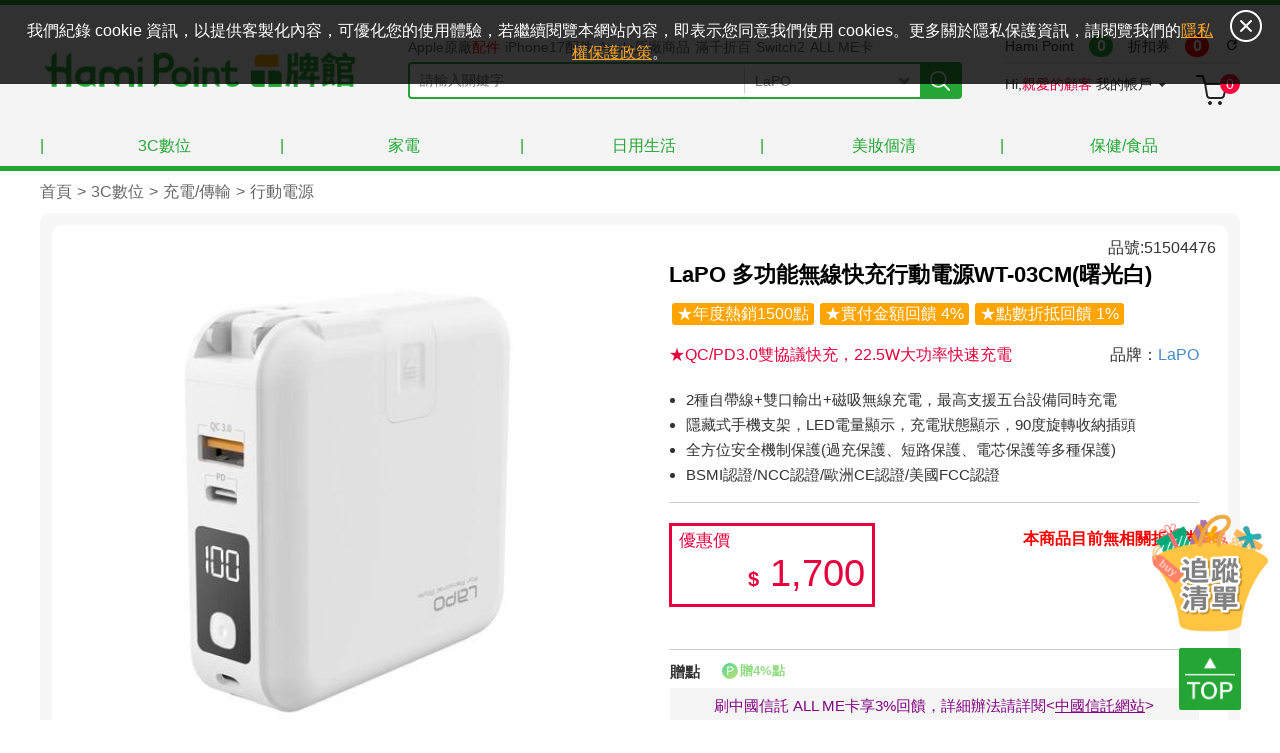

--- FILE ---
content_type: text/html; charset=utf-8
request_url: https://hamibuy.cht.com.tw/OFP/Product/Detail?id=51504476
body_size: 69991
content:


<!DOCTYPE html>
<html lang="zh-tw" translate="no" class="notranslate">
<head>
    <link rel="dns-prefetch" href="https://hamibuy.cht.com.tw" />
    <link rel="dns-prefetch" href="https://web-cpe.cdn.hinet.net" />
    <link rel="dns-prefetch" href="https://fonts.googleapis.com/" />
    <meta charset="utf-8" />
    <meta http-equiv="content-type" content="text/html; charset=utf-8" />
    <meta http-equiv="X-UA-Compatible" content="IE=11; IE=10; IE=9; IE=8;" />
    <meta name="viewport" content="width=device-width,initial-scale=1,user-scalable=0" id="viewport-meta" />

    <meta name="description" content="1/1~1/31 馬上就有點！神券現領指定商品93折、回饋3% Hami Point、全站免運立即購！TORRAS/BOSE/聲寶/奇美/APPLE/飛利浦/Panasonic/迪士尼/史努比" />
    <meta property="og:title" content="LaPO 多功能無線快充行動電源WT-03CM(曙光白) - Hami Point品牌館" />
    <meta property="og:type" content="Article" />
    <meta property="og:site_name" content="Hami Point品牌館" />
    <meta property="og:url" content="https://hamibuy.cht.com.tw/OFP/Product/Detail?id=51504476" />
    <meta property="og:image" content="https://web-cpe.cdn.hinet.net/res/images/prodimg-20240305-69GO0g.500x500.jpg" />
    <meta property="og:description" content="1/1~1/31 馬上就有點！神券現領指定商品93折、回饋3% Hami Point、全站免運立即購！TORRAS/BOSE/聲寶/奇美/APPLE/飛利浦/Panasonic/迪士尼/史努比" />
    
    


    <link rel="stylesheet" href="https://fonts.googleapis.com/css2?family=Material+Symbols+Outlined:opsz,wght,FILL,GRAD@20..48,100..700,0..1,-50..200" />
    <link rel="shortcut icon" href="https://web-cpe.cdn.hinet.net/res/Resources/images/hami_ico.ico" type="image/x-icon">
    <link rel="stylesheet" href="https://cdn.jsdelivr.net/npm/notyf@3/notyf.min.css">
    <title>LaPO 多功能無線快充行動電源WT-03CM(曙光白) - Hami Point品牌館</title>

    <!--javascript-->
    
    
    
    <link href="/res/css/bs/bootstrap_min?v=xD5E49GsFykqHTqeCkwpG-yuQtH2KAkrAAZSd8CCs9A1" rel="stylesheet"/>

    <link href="/res/css/bs/overridebs_20260109?v=myDUXBeO-5TwrpnLqnBR8SuhEmS371WLn1kLVe8rO6E1" rel="stylesheet"/>

    <link href="/res/base?v=0e2Df48atGS-Wi4trcLQ4RTLD7Z0DWydcM3NlZAdumY1" rel="stylesheet"/>

    <link href="/res/general_layout_phase2?v=Ek-W6lExT0R65AydAKjho1IuGvz4iX8GP86IpRwDSUo1" rel="stylesheet"/>

    <link href="/res/css/general_elements_20260107?v=HdE7NPIYJ536qHmasl87mBNFTtA6r4aCL-qSvA3mJKA1" rel="stylesheet"/>

    <link href="/res/css/general_chat?v=OVH5_B7I94P0ET1LdY7oAD1dkMinIuo4_vXkgiREgxI1" rel="stylesheet"/>

    <link href="/res/css/ci_color?v=TD4MbEgcJZJ9tO4qLwGuDrzJ1bqgduE_bSL1DgOcuTE1" rel="stylesheet"/>

    <link href="/res/css/touth/swiper-bundle_min?v=XVybOFLW3n76LxHQBMBOFIvl8hRvNekjCLV233egaQs1" rel="stylesheet"/>

    <link href="/res/css/jquery-ui?v=4NSk1pRCSZ5WvVfhJ1W7nFMpsJ8d9s5vSrKCqhquZvM1" rel="stylesheet"/>

    <link href="/res/adds_20260109?v=2_eJxFYna5h1sGH-Zsxnh8sMGTU-XFxUNybpMX0XoSQ1" rel="stylesheet"/>

    <link href="/res/css/sweetalert2_min?v=ZW7NeNJmQzpZjy_1FTYfxgI3du_oduCCdAH7f4px7go1" rel="stylesheet"/>

    <link href="/res/css/psr?v=lbv4hMOw4TreEiPpFQPUVLGaTw6xnM9OTzpITlsuFcI1" rel="stylesheet"/>

    
    


    <style>
                     :root {
                      --cart-color: #66b45c;
                      --carttext-color: #5fbb54;
                      --page-color: #24a535;
                      --iconlist-url: url(https://web-cpe.cdn.hinet.net/res/images/template_big_banner/2877/2877_1_20251015_014436849.png);
                      --footer-gap: 5px;
                      --navbarformTop: 55px;
                      }
                    #footer .full_wrapper.whole_mall_info { background-color: #24a535; }
                    .container.m_container { position: fixed; }
                        #group-menu-header { background: #f4f4f4; border-top: 5px solid #24a535 !important; border-bottom: 5px solid #24a535 !important; z-index:998; }
                    html, body { overflow-x: clip; scroll-behavior: smooth; position: relative; }
                    .m-button { width: 40% !important; animation: zoom 2s infinite alternate; }
                    .m_hd_bx { background-color: #fff !important; }
                    .tag_bx { display: none; }
                    .logo { background: url('https://web-cpe.cdn.hinet.net/res/images/template_big_banner/2877/2877_1_20251013_093616828.png') !important; background-size: contain !important; height: 29px !important; }
                    #cboui_logo { background: url('https://web-cpe.cdn.hinet.net/res/images/template_big_banner/2877/2877_1_20251013_093616828.png') !important; height: 38px  !important; background-size: 100% auto !important; background-repeat: no-repeat !important; }
                    #header { border-top: 5px solid #f4f4f4 !important; background: #f4f4f4 !important; z-index: 102; position: relative; }
                    .ci_mybenefit_menu_bg { background-color: #f4f4f4 !important; border-bottom: 0px solid #f4f4f4 !important; }
                    #menu { }
                    #menu .single_shop a { color: #24a535; }
                    #menu .single_shop .line, #menu .single_shop.last .line.last { color: #24a535; }
                    .ci_mybenefit_bg { background: #24a535 !important; }
                    .ci_mybenefit_border { border: 2px solid #24a535 !important; }
                    .collapse-main-bar { position: relative; z-index: 1; border-top: 5px solid #24a535 !important; }
                        .collapse-main-bar li.main-li { background: #24a535 !important; }
                    .thanks { z-index: 1; }
                        .thanks.active:not(.tab-pane) { background-color: #ffedf5; }
                    .cboui_whole_mall .cboui_sub_category .categs { border-top: 0px solid #24a535!important; padding-top: 0; background-color: #f5f8fa!important; }
                    .cboui_whole_mall .cboui_sub_category .categs .left:nth-child(1) { border-top: 4px solid #24a535; }
                    a.logo { width: 239px !important;    background-size: 100% auto !important; background-repeat: no-repeat !important; }
                    #cboui_logo {width: 320px!important;}
                    .sidebar-offcanvas .container { background-color: #f5f8fa; }
                    .m_container .btn_org a { background-color:#24a535;  }
                    .keyword a { border: 1px solid #24a535; color: #24a535; }
                    .m_container h3, .filter_bx h3 { color: #24a535; }
                    .input_key_word input, .input_key_word select { border: #24a535 1px solid!important; }
                        .mobile-2em { font-size: 2em; }
                    .sort:not(.pavilion-brand) { background: #24a535 !important; }
                    #left_menu .brand_name:not(.cat):not(.pavilion-brand) { background: #24a535!important; }
                    #left_menu .btn_submit:not(.pavilion-brand) a { background: #24a535!important; color: white; }
                    .loading { background-image: url(https://web-cpe.cdn.hinet.net/res/images/template_big_banner/2877/2877_1_20251015_024525057.gif) !important; background-size: 25% auto; }
                    .trace-button { width: 120px; }
                    @media only screen and (max-width: 991px) {
                        #menu { padding-bottom: 0; }
                        :target { scroll-margin-top: 61.33px; }
                        .m-button { width: 80% !important; }
                        .mobile-1-1em { font-size: 1.2em; }
                    .loading { background-image: url(https://web-cpe.cdn.hinet.net/res/images/template_big_banner/2877/2877_1_20251015_024525057.gif) !important; background-size: 75% auto; }
                    #footer .full_wrapper.copy_right { background-color: #24a535 !important; }
                    #footer .full_wrapper.copy_right span { color: white!important; }
                    #footer::after { content: ""; display: block; background-color: #24a535 !important; height: var(--footer-gap); }
                        .ci_mybenefit_menu_bg .navbar-header { background-color: #fff !important; border-top: 4px solid #24a535 !important; border-bottom: 4px solid #24a535 !important;}
                    }
                    @keyframes zoom {
                        0% { transform: scale(1); }
                        50% { transform: scale(1.1); }
                        100% { transform: scale(1); }
                    }

    </style>

    <!--javascript-->
    <script src="/bundles/jquery?v=hWU33qNKSxhvhmbCNJ0HMRd9PI7f5TCjidr1JNNwtDk1"></script>

    <script src="https://web-cpe.cdn.hinet.net/res/js/mustache.min.js"></script>
    <script src="https://web-cpe.cdn.hinet.net/res/js/bootstrap.min.js"></script>
    <script src="/res/js/base?v=ya2Ddr-aQ4qWzltbeU0TIviyoJRyzQ07gelJPccgYJE1"></script>

    <script src="https://web-cpe.cdn.hinet.net/res/js/jquery.ellipsis.min.js"></script>
    <script src="https://web-cpe.cdn.hinet.net/res/js/jquery.lazyload.min.js"></script>
    <script src="https://web-cpe.cdn.hinet.net/res/js/touth/swiper-bundle.min.js"></script>
    <script src="https://web-cpe.cdn.hinet.net/res/js/jquery.elevateZoom-3.0.8.min.js"></script>
    <script src="/Scripts/js/ajax.js"></script>
    <script src="https://web-cpe.cdn.hinet.net/res/js/tw-city-selector.min.js"></script>
    <script src="https://web-cpe.cdn.hinet.net/res/js/jquery.validate.min.js"></script>
    <script src="https://web-cpe.cdn.hinet.net/res/js/messages_zh_TW.js"></script>
    <script src="https://web-cpe.cdn.hinet.net/res/js/sweetalert2.min.js"></script>
    <script src="https://cdn.jsdelivr.net/npm/notyf@3/notyf.min.js"></script>

    
    <script src="/res/js/Drift?v=gjmyqzWkj4lja0rnn4e6hx2tOhyUjU9jkU9khKAo6vo1"></script>

    <script src="/res/js/index/index?v=emkEEjlopFLJQWR9h_ofK-ILg5uXnh2ZTjmLBVDtTek1"></script>

    <script src="/res/js/index/view?v=sSdwOvfKFP83NWADyVTwXEa7YqJq8af-8p3WQGU93w41"></script>

    <script src="/res/js/psr?v=jWq7FO1SDDgX2ZsAhSdcdZ8ZsD8NSwp1CIwvU6y8IfY1"></script>


    <div id="alert" class="general_msg gmd_msg hide">
    <div class="bg"></div>
    <div class="container">
        <a onclick="$('#alert.general_msg').addClass('hide');"><img class="closed link" src="https://web-cpe.cdn.hinet.net/res/Resources/images/login_close.png"></a>
        <p class="message">
            <span id="alert_title" class="title">標題</span><br />
            <div id="alert_content">
                內容
            </div>
        </p>
        <p class="btn_red link"><a onclick="$('#alert.general_msg').addClass('hide');">確 定</a></p>
    </div>
</div>

<div id="alert" class="confirm_msg gmd_msg hide">
    <div class="bg"></div>
    <div class="container">
        <a onclick="$('#alert.confirm_msg').addClass('hide');"><img class="closed link" src="https://web-cpe.cdn.hinet.net/res/Resources/images/login_close.png"></a>
        <p class="message">
            <span id="alert_title" class="title">標題</span><br />
        </p>
        <p id="alert_content" class="message">
            內容
        </p>
        <p class="btn_gray link">
            <a id="confirm_ok">確 定</a>
        </p>
        <br />
        <p class="btn_red link">
            <a onclick="$('#alert.confirm_msg').addClass('hide');">取 消</a>
        </p>
    </div>
</div>

<div id="alert" class="confirm_reverse_msg gmd_msg hide">
    <div class="bg"></div>
    <div class="container">
        <a onclick="$('#alert.confirm_reverse_msg').addClass('hide');"><img class="closed link" src="https://web-cpe.cdn.hinet.net/res/Resources/images/login_close.png"></a>
        <p class="message">
            <span id="alert_title" class="title">標題</span><br />
        </p>
        <p id="alert_content" class="message">
            內容
        </p>
        <p class="btn_red link">
            <a id="confirm_ok">同 意</a>
        </p>
        <br />
        <p class="btn_gray link">
            <a onclick="$('#alert.confirm_reverse_msg').addClass('hide');">取 消</a>
        </p>
    </div>
</div>

<div id="alert" class="gift_img_msg gmd_msg hide">
    <div class="bg"></div>
    <div class="container" style="top:12%;background:#fff0;">
        <a onclick="$('#alert.gift_img_msg').addClass('hide');"><img class="closed link" style="z-index:99999;" src="https://web-cpe.cdn.hinet.net/res/Resources/images/login_close.png"></a>
        <div id="alert_content" style="margin-bottom: 10px;">
            內容
        </div>
        <a onclick="$('#alert.gift_img_msg').addClass('hide')" style="color: white; background: #555; font-weight:bold;">關閉</a>
    </div>
</div>

<div id="alert" class="img_msg gmd_msg hide">
    <div class="bg"></div>
    <div class="container" style="top:12%;background:#fff0;">
        <a onclick="$('#alert.img_msg').addClass('hide');"><img class="closed link" style="z-index:99999;" src="https://web-cpe.cdn.hinet.net/res/Resources/images/login_close.png"></a>
        <div id="alert_content" style="margin-bottom: 10px;">
            內容
        </div>
        <a onclick="setCookie('202311ss', 'Y', 1); $('#alert.img_msg').addClass('hide');" style="color: white; background: #555; font-weight:bold;">不再顯示</a>
    </div>
</div>

<script>
    function showAlert(title, content) {
        $('#alert.general_msg #alert_title').html(title);
        $('#alert.general_msg #alert_content').html(content);
        $('#alert.general_msg').removeClass('hide');
    }

    function showImg(content) {
        $('#alert.img_msg #alert_content').html(content);
        $('#alert.img_msg').removeClass('hide');
    }

    function showGiftImg(content) {
        $('#alert.gift_img_msg #alert_content').html(content);
        $('#alert.gift_img_msg').removeClass('hide');
    }

    function showConfirmAlertThenPost(title, content) {
        $('#alert.confirm_msg #alert_title').html(title);
        $('#alert.confirm_msg #alert_content').html(content);
        $('#alert.confirm_msg').removeClass('hide');
        $('#alert.confirm_msg #confirm_ok').on('click', function () {
            $('#SubmitForm').submit();
        });
    }

    function showConfirmReverseAlertThenPost(title, content) {
        if ($('#AllowECLaw').is(':checked') === false) {
            alert('請勾選【我已詳閱並同意 Hami Point品牌館服務使用條款 及 退換貨須知】');
            return false;
        }
        $('#alert.confirm_reverse_msg #alert_title').html(title);
        $('#alert.confirm_reverse_msg #alert_content').html(content);
        $('#alert.confirm_reverse_msg').removeClass('hide');
        $('#alert.confirm_reverse_msg #confirm_ok').on('click', function () {
            $('#SubmitForm').submit();
        }); 
    }

    function showConfirmAlert(title, content, ajaxUrl) {
        $('#alert.confirm_msg #alert_title').html(title);
        $('#alert.confirm_msg #alert_content').html(content);
        $('#alert.confirm_msg').removeClass('hide');
        $('#alert.confirm_msg #confirm_ok').on('click', function () {
            let obj = {};
            obj.__RequestVerificationToken = $('input[name=__RequestVerificationToken]').val();
            ajaxActByPost(ajaxUrl, obj, function (result) {
                if (result.Success) {
                    location.reload();
                } else {
                    alert(result.Message);
                    $('#alert.confirm_msg').addClass('hide');
                }
            });
        });
    }
</script>

    <style>
        .navbar-collapse {
            position: fixed;
            top: 50px;
            left: 0;
            padding-left: 15px;
            padding-right: 15px;
            padding-bottom: 15px;
        }

            .navbar-collapse.collapsing {
                left: -75%;
                transition: height 0s ease;
            }

        .collapsing {
            display: block !important;
        }

        .navbar-collapse.show {
            left: 0;
            transition: left 300ms ease-in-out;
        }

        .navbar-toggler.collapsed ~ .navbar-collapse {
            transition: left 500ms ease-in-out;
        }
    </style>
    <style id="antiClickjack">
        body {
            display: none !important;
        }
    </style>
    <script type="text/javascript">
        if (self === top) {
            var antiClickjack = document.getElementById("antiClickjack");
            antiClickjack.parentNode.removeChild(antiClickjack);
        } else {
            top.location = self.location;
        }
    </script>
    <!-- Google tag (gtag.js) -->
    <script>
        window.dataLayer = window.dataLayer || [];
        function gtag() { dataLayer.push(arguments); }
        gtag('js', new Date());
    </script>
        <script async src="https://www.googletagmanager.com/gtag/js?id=G-7T5W8EZGZR"></script>
        <script>gtag('config', 'G-7T5W8EZGZR');</script>
        <!-- Google Tag Manager -->
        <script>
            (function (w, d, s, l, i) {
                w[l] = w[l] || []; w[l].push({
                    'gtm.start':
                        new Date().getTime(), event: 'gtm.js'
                }); var f = d.getElementsByTagName(s)[0],
                    j = d.createElement(s), dl = l != 'dataLayer' ? '&l=' + l : ''; j.async = true; j.src =
                        'https://www.googletagmanager.com/gtm.js?id=' + i + dl; f.parentNode.insertBefore(j, f);
            })(window, document, 'script', 'dataLayer', 'GTM-P9J39SP');
        </script>
        <!-- Google Tag Manager hamibuy -->
        <!-- Google Tag Manager -->
        <script>
            (function (w, d, s, l, i) {
                w[l] = w[l] || []; w[l].push({
                    'gtm.start':
                        new Date().getTime(), event: 'gtm.js'
                }); var f = d.getElementsByTagName(s)[0],
                    j = d.createElement(s), dl = l != 'dataLayer' ? '&l=' + l : ''; j.async = true; j.src =
                        'https://www.googletagmanager.com/gtm.js?id=' + i + dl; f.parentNode.insertBefore(j, f);
            })(window, document, 'script', 'dataLayer', 'GTM-NW7P2MX');</script>
        <!-- End Google Tag Manager -->
    <!-- End Google Tag Manager -->
    <script>
            $(document).ready(function () {
                $("img.lazy").lazyload({
                    skip_invisible: false,
                    placeholder: "https://web-cpe.cdn.hinet.net/res/images/template_big_banner/2963/2963_1_20251127_100336802.png"
                });
                //$('ul.tag_bx').animate({ scrollLeft: $('li.selected').eq(0).offset().left - $('li.selected').eq(0).width() }, 1000);
                //$('ul.tag_bx').scrollLeft($('li.selected').eq(0).offset().left - $('li.selected').eq(0).width());
                $(document).click(function (event) {
                    var target = $(event.target);
                    if (!target.closest('.navbar-collapse').length && $('.navbar-collapse').hasClass('show')) {
                        $('.navbar-collapse').collapse('hide');
                    }
                });
            });

            function submitForm(formID) {
                $('#' + formID).submit();
            }

            $(document).ajaxSend(function (e, xhr, opt) {
                $(".loading").css("visibility", "visible");
            }).ajaxComplete(function () {
                $(".loading").css("visibility", "hidden");
            });

            function _body_onunload() {
                $(".loading").css("visibility", "visible");

                setTimeout(() => $(".loading").css("visibility", "hidden"), 2000);

                $(window).on("load", function () {
                    $(".loading").css("visibility", "hidden");
                });
            }

            function _body_load() {
                $(".loading").css("visibility", "hidden");
            }

            function receive_coupon_url(code, el) {
                var data = new FormData();
                data.append("code", code);
                data.append("__RequestVerificationToken", $('input[name = __RequestVerificationToken]').val());

                var action_url = "/OFP/Coupon/ReceiveCoupon";
                $.ajax({
                    'type': "POST",
                    'url': action_url,
                    'contentType': false,
                    'processData': false,
                    'data': data
                }).done(function (data, textStatus) {
                    if (data.Success) {
                        ShowHtmlType('成功', '<span>領取成功</span><br /><br /><a class="btn btn-danger btn-sm" href="' + $(el).data('url') + '">立即前往使用</a>', 'success');
                    } else {
                        // 未登入
                        if (data.Message == 'not_signin') {
                            ShowMsgThenURL('失敗，請先登入', '', 'error', '/mbr/CHTmbr/Login?channelurl=51504476');
                        } else {
                            ShowHtmlType('失敗', data.Message + '<br /><br /><a class="btn btn-danger btn-sm" href="' + $(el).data('url') + '">立即前往使用</a>', 'error');
                        }
                    }
                });
            }

            function receive_coupon_vip() {
                var data = new FormData();
                data.append("code", "VIP");
                data.append("__RequestVerificationToken", $('input[name = __RequestVerificationToken]').val());
                var action_url = "/OFP/Coupon/ReceiveCouponVip";
                $.ajax({
                    'type': "POST",
                    'url': action_url,
                    'contentType': false,
                    'processData': false,
                    'data': data
                }).done(function (data, textStatus) {
                    if (data.Success) {
                        $('.alert_vip').fadeIn(1500);
                    }
                });
            }

            function receive_coupon(code) {
                var data = new FormData();
                data.append("code", code);
                data.append("__RequestVerificationToken", $('input[name = __RequestVerificationToken]').val());

                var action_url = "/OFP/Coupon/ReceiveCoupon";
                $.ajax({
                    'type': "POST",
                    'url': action_url,
                    'contentType': false,
                    'processData': false,
                    'data': data
                }).done(function (data, textStatus) {
                    if (data.Success) {
                        ShowHtmlType('成功', '<span>領取成功</span><br /><a href="https://hamibuy.cht.com.tw/OFP/Product/Search">立即前往消費</a>', 'success');
                    } else {
                        // 未登入
                        if (data.Message == 'not_signin') {
                            ShowMsgThenURL('失敗，請先登入', '', 'error', '/mbr/CHTmbr/Login?channelurl=51504476');
                        } else {
                            ShowMsgType('失敗', data.Message, 'error');
                        }
                    }
                });
            }
    </script>

    <script>
            const successColor = 'rgb(61,199,99)';

            var notyf = new Notyf({
                ripple: false,
                types: [
                    {
                        type: 'error',
                        icon: {
                            className: 'notyf__icon--success',
                        }
                    },
                    {
                        type: 'error_ajax',
                        background: 'red',
                        icon: {
                            className: 'notyf__icon--error',
                        }
                    }, {
                        type: 'success',
                        background: successColor,
                    }
                ]
            });

            function AddToCart(itemCode, count, IsDecidedPay, IsUpdate, redirect, ele, allHamiPoint) {
                // 檢查購物車數量
                var cartSelectCount = $('input[name = item]:checked').length;
                if (IsDecidedPay && cartSelectCount > 7) {
                    $(ele).prop('checked', false);
                    ShowMsgType('錯誤', '購物車至多僅可同時結帳7項商品', 'error');
                    return;
                }
                let obj = {};
                if (count == 0) {
                    count = 1;
                }
                obj.ItemCode = itemCode;
                obj.Count = count;
                obj.IsDecidedPay = IsDecidedPay;
                obj.IsUpdate = IsUpdate;
                obj.AllHamiPoint = allHamiPoint;
                obj.__RequestVerificationToken = $('input[name = __RequestVerificationToken]').val();
                ajaxActByPost('/OFP/Cart/Add', obj, function (result) {
                    if (result.Success) {
                        if (count > 0) {
                            var event_name = 'add_to_cart';
                            if (redirect === true) {
                                event_name = 'add_to_cart_direct';
                            }
                            gtag('event', event_name, {
                                currency: "TWD",
                                value: result.Results[0].Quantity * result.Results[0].Price,
                                items: [
                                    {
                                        item_id: result.Results[0].ItemCode,
                                        item_name: result.Results[0].ItemName,
                                        currency: "TWD",
                                        item_brand: result.Results[0].Brand,
                                        price: result.Results[0].Price,
                                        quantity: result.Results[0].Quantity
                                    }
                                ]
                            });
                            $('.car_number').text(result.Message);
                        } else {
                            gtag('event', 'remove_from_cart', {
                                currency: "TWD",
                                value: result.Results[0].Quantity * result.Results[0].Price,
                                items: [
                                    {
                                        item_id: result.Results[0].ItemCode,
                                        item_name: result.Results[0].ItemName,
                                        currency: "TWD",
                                        item_brand: result.Results[0].Brand,
                                        price: result.Results[0].Price,
                                        quantity: result.Results[0].Quantity
                                    }
                                ]
                            });
                            $('.car_number').text(result.Message);
                        }
                    }
                    if (redirect) {
                        if (result.Success) {
                            window.location.href = '/OFP/Cart/Cart';
                        } else {
                            $(ele).prop('checked', false);
                        }
                    } else {
                        if (result.Success) {
                            notyf.dismissAll();
                            if (count > 0) {
                                notyf.success('加入購物車成功！');
                            } else {
                                notyf.error('移除購物車成功！');
                            }
                        } else {
                            $(ele).prop('checked', false);
                        }
                    }
                });
            }

            function AddToTrace(itemCode) {
                    window.location.href = '/mbr/CHTmbr/Login?channelurl=51504476';
            }

            function GetHami() {
                let obj = {};
                obj.__RequestVerificationToken = $('input[name = __RequestVerificationToken]').val();
                ajaxActByPost('/Admin/Account/GetHami', obj, function (result) {
                    $('#hamipoint').text(result.HamiPoint);
                    $('.num').text(result.HamiPoint);
                    return result;
                });
            }

            function loadCommonBlock() {
                // setting product image height
                $('.pro-img-responsive').each(function (index) {
                    $(this).css('height', 'auto');
                    $(this).on('load', function () {
                        $(this).addClass('img-responsive');
                        setImgHeight($(this));
                    });
                    if ($(this).width() != $(this).height()) setImgHeight($(this));
                });
            }

            function setCookie(c_name, value, exdays) {
                var exdate = new Date();
                exdate.setDate(exdate.getDate() + exdays);
                // 設定一個日期為目前日期加上預設的期限
                var c_value = escape(value) + ((exdays == null) ? "" : "; expires=" + exdate.toUTCString());
                // toUTCString()根據世界時間，轉換成字串
                document.cookie = c_name + "=" + c_value + "; path=/";
            }
    </script>
    
    

    
    <link href="/res/css/productpage/base?v=RSrDAhoI0Wb0AuqlSLthfRz_H-5FJKb94Gc4m44qR-w1" rel="stylesheet"/>

    <link href="/res/css/productpage/product_info?v=JEI9zOatl5NbT7e4aRQFd2G-skQgmNXye6jKpwPEmrg1" rel="stylesheet"/>

    <link href="/res/css/productpage/product_shopping_info?v=weRuAC8KAfmaU_YGfUlBPuwtRdvUYI7Ty7OzihWskt41" rel="stylesheet"/>

    <link href="/res/css/productpage/price_array_v2?v=6SL-wN8KPOh1AYHjnjlcsVNZfWWXWKxb9AIMgg_zfaM1" rel="stylesheet"/>

    <link href="/res/css/productpage/installment?v=KfQaVCS47HtcATHAUk9JTeni9V8t_bHdUjFrfIzWYVY1" rel="stylesheet"/>

    <link href="/res/css/productpage/more_info?v=pRFURCAymsmMugf3WhrQ4LCCpbUiZenbGYRIrLk2kqk1" rel="stylesheet"/>


<style>

        #t6 { background: white; padding: 15px; }
        .swal2-modal { width: 50%; font-size: 14px !important; }
        .swal2-html-container { margin: 1rem 3rem 3rem 3rem; }
        span.required::after { content: '*'; color: #a94442; position: absolute; right: -7px; }
        .drift-zoom-pane { z-index: 999; }
            .drift-zoom-pane img { display: block; padding: 4px; margin-bottom: 20px; line-height: 1.428571429; background-color: #fff; border: 1px solid #ddd; border-radius: 4px; }
        .thumbnail { cursor: pointer; }
		.hidden-web { display: block; }
        .hidden-mobile { display:none; }

        .item-count-down { color: black; }
            .item-count-down .count-down-number { padding: 0px 3px; border-radius: 5px; }
            .item-count-down.not-yet .count-down-number { color: white; background: black; min-width: 1.2em }
            .item-count-down .count-down-number { color: white; background: #154eff; }
            .item-count-down .count-down-mark { margin: 0 3px; }

        @media only screen and (max-width: 991px) {
            #cboui_product_info_detail .nav-tabs > li > a { padding: 7px; }
            .vip-text { font-size: 1.1rem; display: flex; flex-direction: column; width: 50%; }
            .pro_name .ellipsis_2row { font-size: 1.4rem; font-weight: bold; }
            .swal2-modal { width: 100%; }
            .swal2-html-container { margin: 10px 5px 10px 10px; }
                .swal2-html-container table { font-size: 15px; }
            span.required::after { content: '*'; color: #a94442; position: absolute; right: initial; }
			:root { --footer-gap: 83px; }
        }

        .swal2-container { z-index: 100000; }

        @keyframes scaleAnimation {
            0% { transform: scale(1); }
            50% { transform: scale(1.1); }
            100% { transform: scale(1); }
        }

        /* 应用动画到元素上 */
        .right-floating { animation: scaleAnimation 1s ease-in-out infinite; }

        @media only screen and (max-width: 899px) {
            #cboui_pro_introduction { padding: 0; }
        }
        
</style>

    <script src="/res/js/productpage/view?v=1DgMWQ1gdnLpP0UYzMPnoInldq9Px0iIzQ_34N5-KXY1"></script>


<script>
        var $obj = {};
        $(document).ready(function () {

            var galleryThumbs = new Swiper('.gallery-thumbs', {
                spaceBetween: 10,
                slidesPerView: 4,
                freeMode: true,
                watchSlidesVisibility: true,
                watchSlidesProgress: true,
            });

            new Swiper('.swiper-container.product, .swiper-container.product', {
		        slidesPerView: 1,
		        spaceBetween: 30,
		        autoplay: false,
		        loop: false,
		        speed: 1000,
		        observeParents: true,
		        pagination: {
			        el: '.swiper-pagination',
			        clickable: true,
		        },
		        navigation: {
			        nextEl: '.swiper-button-next',
			        prevEl: '.swiper-button-prev',
                },
                thumbs: {
                    swiper: galleryThumbs
                }
            });

            var body_width = $('body').width();
            $('#cboui_product_info_detail iframe').each(function (i, e) {
                var iframe_width = parseInt($(e).attr('width'));
                if (iframe_width > body_width) {
                    $(e).removeAttr('width');
                    $(e).removeAttr('height');
                }
            });

        });

        gtag("event", "view_item", {
            currency: "TWD",
            value: 1700,
            items: [
                {
                    item_id: "51504476",
                    item_name: "LaPO 多功能無線快充行動電源WT-03CM(曙光白)",
                    item_brand: "LaPO",
                    price: 1700,
                }
            ]
        });

            if(typeof fbq === 'function') {
              fbq('track', 'ViewContent', {
                  content_ids: ['51504476']
              });
            }

        function getCoupon(itemcode) {
            var data = new FormData();
            data.append("__RequestVerificationToken", $('input[name = __RequestVerificationToken]').val());
            data.append("ItemCode", itemcode);

            var action_url = "../../OFP/Product/CouponList";
            $.ajax({
                'type': "POST",
                'url': action_url,
                'contentType': false,
                'processData': false,
                'data': data
            }).done(function (data, textStatus) {
                if (data.isSuccess === 1) {
                    var template = $('#coupon_template').html();
                    Mustache.parse(template);
                    var html = Mustache.render(template, data);
                    ShowHtmlMsg('', html, '');
                } else {
                    ShowMsgType('', '無可使用折扣券', 'error');
                }
            });
        }

        function receive_coupon_detail(code) {
            var data = new FormData();
            data.append("code", code);
            data.append("__RequestVerificationToken", $('input[name = __RequestVerificationToken]').val());

            var action_url = "../../OFP/Coupon/ReceiveCoupon";
            $.ajax({
                'type': "POST",
                'url': action_url,
                'contentType': false,
                'processData': false,
                'data': data
            }).done(function (data, textStatus) {
                if (data.Success) {
                    ShowHtmlMsg('', '<span style="font-size:1.3em;font-weight:bold;">領取成功<br /><span style="color:#FF438E;">於【結帳-選擇優惠及付款方式】頁面使用</span></span>', 'success');
                    //ShowMsgType('成功', data.Message, 'success');
                } else {
                    // 未登入
                    if (data.Message == 'not_signin') {
                        ShowMsgThenURL('失敗，請先登入', '', 'error', '/mbr/CHTmbr/Login?channelurl=51504476');
                    } else {
                        ShowMsgType('失敗', data.Message, 'error');
                    }
                }
            });
        }

        function treasure(token) {
            var data = new FormData;
            data.append("Token", token);
            data.append("__RequestVerificationToken", $('input[name = __RequestVerificationToken]').val());

            var action_url = "../../Activity/Games/TreasureHunt";
            $.ajax({
                'type': "POST",
                'url': action_url,
                'contentType': false,
                'processData': false,
                'data': data
            }).done(function (data, textStatus) {
                if (data.Success) {
                    ShowHtmlMsg('領取成功', data.Message + '<br /><span style="font-size:1.3em;font-weight:bold;">領取後首次完成消費再贈70點(活動期間內限一次)！</span>', 'success');
                } else {
                    // 未登入
                    if (data.Message == 'not_signin') {
                        ShowMsgThenURL('失敗，請先登入', '', 'error', '/mbr/CHTmbr/Login?channelurl=51504476');
                    } else {
                        ShowMsgType('失敗', data.Message, 'error');
                    }
                }
            });
        }

        function ToTrace(ele) {
            var itemcode = $(ele).data('itemcode');
            AddToTrace($(ele).data('itemcode'));
            var span = $(ele).find('i:nth-child(1)');
            var span_text = $(ele).find('span:nth-child(2)');
            if ($(span).hasClass('font-unfilled')) {
                $(span).removeClass('font-unfilled');
                $(span).removeClass('untraced');
                $(span).addClass('traced');
                $(span_text).text('取消追蹤');
            } else {
                $(span).addClass('font-unfilled');
                $(span).addClass('untraced');
                $(span).removeClass('traced');
                $(span_text).text('我要追蹤');
            }
        }

        function ToCart(ele) {
            var itemcode = $(ele).data('itemcode');
            var quantity = $('#quantity').val();
            AddToCart(itemcode, quantity, true, false, false, ele)
        }

        function ToCartRedirect(ele) {
            var itemcode = $(ele).data('itemcode');
            var quantity = $('#quantity').val();
            AddToCart(itemcode, quantity, true, true, true, ele)
        }

        function makeReservation() {

            // 是否登入
                ShowMsgThenURL('失敗，請先登入', '', 'error', '/mbr/CHTmbr/Login?channelUrl=51504476');
                return false;

            Swal.fire({
                title: '與我們聯繫',
                html: $('#reservation_ask').html(),
                showCancelButton: true,  // 顯示取消按鈕
                cancelButtonText: '取消', // 設定取消按鈕文字
                confirmButtonText: '送出', // 設定確認按鈕文字
                didOpen: () => {
                    $('.swal2-container input[name = name]').val($('#reservation_ask input[name = name]').val());
                    $('.swal2-container input[name = phone]').val($('#reservation_ask input[name = phone]').val());
                    $('.swal2-container input[name = email]').val($('#reservation_ask input[name = email]').val());
                    $('.swal2-container textarea[name = content]').val($('#reservation_ask textarea[name = content]').val());
                    new TwCitySelector({
                        el: '.swal2-container .received-city-selector-set',
                        elCounty: '.country', // 在 el 裡查找 element
                        countyFieldName: 'country',
                        countyValue: $('#reservation_ask input[name = country]').val(),
                        districtValue: $('#reservation_ask input[name = district]').val(),
                        elDistrict: '.district', // 在 el 裡查找 element
                        districtFieldName: 'district',
                    });
                },
                willClose: () => {
                    $('#reservation_ask input[name = name]').val($('.swal2-container input[name = name]').val());
                    $('#reservation_ask input[name = phone]').val($('.swal2-container input[name = phone]').val());
                    $('#reservation_ask input[name = email]').val($('.swal2-container input[name = email]').val());
                    $('#reservation_ask input[name = country]').val($('.swal2-container select[name = country]').val());
                    $('#reservation_ask input[name = district]').val($('.swal2-container select[name = district]').val());
                    $('#reservation_ask textarea[name = content]').val($('.swal2-container textarea[name = content]').val());
                },
                preConfirm: () => {
                    $('#reservation_ask input[name = name]').val($('.swal2-container input[name = name]').val());
                    $('#reservation_ask input[name = phone]').val($('.swal2-container input[name = phone]').val());
                    $('#reservation_ask input[name = email]').val($('.swal2-container input[name = email]').val());
                    $('#reservation_ask input[name = country]').val($('.swal2-container select[name = country]').val());
                    $('#reservation_ask input[name = district]').val($('.swal2-container select[name = district]').val());
                    $('#reservation_ask textarea[name = content]').val($('.swal2-container textarea[name = content]').val());
                },
                heightAuto: true,
            }).then((result) => {
                if (result.isConfirmed) {
                    var data = new FormData;
                    data.append("name", $('#reservation_ask input[name = name]').val());
                    data.append("phone", $('#reservation_ask input[name = phone]').val());
                    data.append("email", $('#reservation_ask input[name = email]').val());
                    data.append("country", $('#reservation_ask input[name = country]').val());
                    data.append("district", $('#reservation_ask input[name = district]').val());
                    data.append("content", $('#reservation_ask textarea[name = content]').val());
                    data.append("__RequestVerificationToken", $('#reservation_ask input[name = __RequestVerificationToken]').val());
                    data.append("itemcode", $('#reservation_ask input[name = itemcode]').val());
                    var action_url = "/Admin/Account/Ask";
                    $.ajax({
                        'type': "POST",
                        'url': action_url,
                        'contentType': false,
                        'processData': false,
                        'data': data,
                        error: function (jqXHR, exception) {
                            ShowMsgThenURL('發生錯誤，請嘗試重新登入並再試一次。', '', 'error', '/mbr/CHTmbr/Login?channelurl=51504476');
                        }
                    }).done(function (data, textStatus) {
                        if (data.Message === 'not_signin') {
                            ShowMsgThenURL('失敗，請先登入', '', 'error', '/mbr/CHTmbr/Login?channelurl=51504476');
                        } else if (data.Success) {
                            ShowMsgType('成功', '您已成功提問，敬請等候客服回電。', 'success')
                        } else {
                            Swal.fire({
                                text: data.Message,
                                icon: 'error',
                                confirmButtonText: '返回', // 設定確認按鈕文字
                            }).then((result) => {
                                makeReservation();
                            });
                        }
                    });
                }
            });
        }

</script>

    <script type="text/template" id="coupon_template">
        {{#resultList}}
        <!--折扣券外部layout-->
        <div class="coupon-outter-layout white">
            <div class="coupon-condition">
                <span class="text-white">{{CouponName}}</span>
            </div>
            <!--折扣券內部layout-->
            <div class="coupon-inner-layout">
                <div class="coupon-content-wx" style="padding:20px;">
                    <!--折扣券內部左方layout-->
                    <div class="text-center coupon-discount-wx">
                        {{#CouponType}}<span>　</span><span>　</span>{{/CouponType}}
                        {{^CouponType}}<span>折</span><span>扣</span>{{/CouponType}}
                    </div>
                    <div class="text-center coupon-dollar-amount-wx">
                        <span>{{CouponValue}}</span>
                    </div>
                    <!--折扣券內部右方layout-->
                    <div class="text-center coupon-dollar-wx">
                        <span>{{^CouponType}}元{{/CouponType}}{{#CouponType}}%{{/CouponType}}</span>
                    </div>
                </div>
            </div>
            <div class="text-right">
                {{#IsReceived}}
                <button disabled class="btn pl-4 pr-4 coupon-button-wx btn-secondary">已領取</button>
                {{/IsReceived}}
                {{^IsReceived}}
                <button class="btn pl-4 pr-4 coupon-button-wx" onclick="receive_coupon_detail('{{CouponCode}}')">👉立即領取</button>
                {{/IsReceived}}
            </div>
        </div>
        <br />
        {{/resultList}}
        <span>
            注意事項
        </span>
        <ul class="text-left text-danger">
            <li>1. 折扣最終售價以商品結帳頁結果為主</li>
            <li>2. 折扣券相關條件及規則領券後請至「<a href="/OFP/Coupon/List"><b>我的折扣券</b></a>」瀏覽</li>
        </ul>
    </script>



</head>
<body onbeforeunload="_body_onunload();" onunload="_body_load();">
    <div style="width:100%" class="loading"></div>
    <!-- Google Tag Manager (noscript) -->
    <noscript>
        <iframe src="https://www.googletagmanager.com/ns.html?id=GTM-P9J39SP"
                height="0" width="0" style="display:none;visibility:hidden"></iframe>
    </noscript>
    <!-- End Google Tag Manager (noscript) -->
    <!-- Google Tag Manager (noscript) -->
    <noscript>
        <iframe src="https://www.googletagmanager.com/ns.html?id=GTM-NW7P2MX"
                height="0" width="0" style="display:none;visibility:hidden"></iframe>
    </noscript>
    <!-- End Google Tag Manager (noscript) -->
    <!-- End Google Tag Manager (noscript) -->
    <!-- Main -->
    <div id="main" class="row-offcanvas row-offcanvas-right style_lapo">
            <!--大小網共用-->
            <div id="privacy_bar" class="banner_top">
                <!--拔掉 <img>-->
                <div> 我們紀錄 cookie 資訊，以提供客製化內容，可優化您的使用體驗，若繼續閱覽本網站內容，即表示您同意我們使用 cookies。更多關於隱私保護資訊，請閱覽我們的<a href="https://www.cht.com.tw/home/consumer/privacy" class="link" target="_blank"><u>隱私權保護政策</u></a>。<a href="#" class="close" onclick="setCookie('privacyAccept', 'Y', 180); $('#privacy_bar').hide();"></a></div>
            </div>
        
        <div id="group-menu-header" style="position: relative; ">
            <div id="header" class="container hidden-xs">
                <!-- Header Begin -->
                <div id="cboui_navigation" class="center">
                    <!-- Banner -->
                    <!--<div id="banner_bar" class="banner_top hide">
                        <a href="https://www.cht.com.tw/home/campaign/CPE/index.html" target="_blank"><div id="pc_banner_top_bg" class="banner_top_bg"></div></a>
                        <a onclick="$('#banner_bar').hide();"><img class="close" src="Resources/images/close_btn.png"></a>
                    </div>-->
                </div>
                <!-- Header End -->
                <!-- Search Begin -->
                <div id="cboui_search">
                    <script type="text/javascript">
                        $(document).on('mouseenter', '.dropdown_list', function (event) {
                            $(this).find('.dropdown_listbox').show();
                        }).on('mouseleave', '.dropdown_list', function () {
                            $(this).find('.dropdown_listbox').hide();
                        });
                        $(".dropdown_list.dropdown_black").mouseenter(function () {
                            $('.content_opacity_layer').addClass('in').css('top', $('#content').offset().top);
                        });
                        $(".dropdown_list.dropdown_black").mouseleave(function () {
                            $('.content_opacity_layer').removeClass('in');
                        });

                        //追踨清單下拉內容
                        $("#cboui_trace_left_menu .product").mouseenter(function () {
                            var index = $("#cboui_trace_left_menu .product").index($(this));
                            switchProduct(index);
                        });

                        function switchProduct(index) {
                            $("#cboui_trace_left_menu .product").eq(index).addClass('selected');
                            $("#cboui_trace_left_menu .product").eq(index).siblings().removeClass('selected');
                            $("#cboui_trace_right_content .cboui_pd_conent").eq(index).show();
                            $("#cboui_trace_right_content .cboui_pd_conent").eq(index).siblings().hide();
                        }
                    </script>
                    <!--拔掉class  center clear-->
                    <div class="container">
                        <div class="row">
                            <!--拔掉class left-->
                            <a href="/">
                                <div id="cboui_logo">
                                </div>
                            </a>
                            <!--拔掉class left-->
                            <div class="whole_site_search" style="width:570px;">
                                <div id="CPEEC_Keyword_Area">
                                    <ul class="title">
                                        <li><a href="/OFP/Product/Search?K=apple%E5%8E%9F%E5%BB%A0%E9%85%8D%E4%BB%B6&amp;BRPav=apple" class="link">Apple原廠<span class="text-red">配件</span></a></li>
                                            <li><a href="/OFP/Product/Search?K=iphone%2017" class="link">iPhone17配件</a></li>
                                            <li><a href="/OFP/Product/Search?BRPav=apple" class="link">Apple原廠商品</a></li>
                                            <li><a href="/#_25_11_15_02" class="link">滿千折百</a></li>
                                            <li><a href="/OFP/Product/Search?K=switch2" class="link">Switch2</a></li>
                                        <li><a href="https://hamipoint.cht.com.tw/creditcard/" target="_blank" class="link">ALL ME卡</a></li>
                                    </ul>
                                </div>
                                <div class="suggest-container">
                                    <form id="searchForm" method="get" action="/OFP/Product/Search">
                                        <!--拔掉class left-->
                                        <p class="search_bar ci_mybenefit_border">
                                            <input class="icon" type="text" name="K" placeholder="請輸入關鍵字" autocomplete="off" />
                                            <span class="line"></span>
                                            <select name="BRPav">
                                                                <option value="">搜全站</option>
                                                                <option value="1more">1more</option>
                                                                <option value="acer">ACER</option>
                                                                <option value="alcatel">Alcatel</option>
                                                                <option value="alto">Alto</option>
                                                                <option value="ANKER館">ANKER</option>
                                                                <option value="apple">Apple</option>
                                                                <option value="arlink">arlink</option>
                                                                <option value="armorrock">ArmorRock</option>
                                                                <option value="arpha">arpha</option>
                                                                <option value="asus">ASUS</option>
                                                                <option value="aukey">AUKEY</option>
                                                                <option value="avier">Avier</option>
                                                                <option value="belkin">belkin</option>
                                                                <option value="BLAUPUNKT">BLAUPUNKT</option>
                                                                <option value="bose">BOSE</option>
                                                                <option value="bubblesoda">bubblesoda</option>
                                                                <option value="B＆O">B＆O</option>
                                                                <option value="CLAIRE">CLAIRE</option>
                                                                <option value="daho">daho</option>
                                                                <option value="elo">ELO</option>
                                                                <option value="felli">Felli</option>
                                                                <option value="ftk">FTK</option>
                                                                <option value="Gigastone">Gigastone</option>
                                                                <option value="glolux">Glolux</option>
                                                                <option value="hipporizz">HIPPORIZZ</option>
                                                                <option value="hitachi">HITACHI</option>
                                                                <option value="hoda">HODA</option>
                                                                <option value="idmix館">IDMIX</option>
                                                                <option value="ioio">IOIO</option>
                                                                <option value="IRIS">IRIS</option>
                                                                <option value="isoda">iSODA</option>
                                                                <option value="Jabra">Jabra</option>
                                                                <option value="kensington">Kensington</option>
                                                                <option value="kinyo">KINYO</option>
                                                                <option value="kodenza">kodenza</option>
                                                                <option value="kokomo">kokomo</option>
                                                                <option selected value="lapo">LaPO</option>
                                                                <option value="Logitech">Logitech</option>
                                                                <option value="marshall">Marshall</option>
                                                                <option value="maxia">MAXIA</option>
                                                                <option value="megaking">MEGAKING</option>
                                                                <option value="MINIQ">MINIQ</option>
                                                                <option value="mois">MOIS</option>
                                                                <option value="mophie">Mophie</option>
                                                                <option value="moshi館">moshi</option>
                                                                <option value="MYCELL">MYCELL</option>
                                                                <option value="niconico">niconico</option>
                                                                <option value="nothing">nothing</option>
                                                                <option value="omars">omars</option>
                                                                <option value="oppo">OPPO</option>
                                                                <option value="oxo">oxo</option>
                                                                <option value="panasonic">panasonic</option>
                                                                <option value="PHILIPS">PHILIPS</option>
                                                                <option value="philo">PHILO</option>
                                                                <option value="PhotoFast">PhotoFast</option>
                                                                <option value="powera">PowerA</option>
                                                                <option value="pqi">pqi</option>
                                                                <option value="quasi">Quasi</option>
                                                                <option value="recolte">recolte</option>
                                                                <option value="sakuyo">Sakuyo</option>
                                                                <option value="selene">Selene</option>
                                                                <option value="日本SIROCA">siroca</option>
                                                                <option value="skater">Skater</option>
                                                                <option value="snoopy">SNOOPY</option>
                                                                <option value="sony">SONY</option>
                                                                <option value="soodatek">Soodatek</option>
                                                                <option value="Soundcore館">Soundcore</option>
                                                                <option value="spotcam">SpotCam</option>
                                                                <option value="stasher">stasher</option>
                                                                <option value="technics">Technics</option>
                                                                <option value="Timo">Timo</option>
                                                                <option value="toffy">Toffy</option>
                                                                <option value="torras">TORRAS</option>
                                                                <option value="TOSHIBA">TOSHIBA</option>
                                                                <option value="vtech">vtech</option>
                                                                <option value="wirlpool">Whirlpool</option>
                                                                <option value="wonder">wonder</option>
                                                                <option value="yogofresh">健酪</option>
                                                                <option value="tatung">大同</option>
                                                                <option value="奇美館">奇美</option>
                                                                <option value="laurel">桂冠</option>
                                                                <option value="greentime">波爾</option>
                                                                <option value="hanbaw">漢寶</option>
                                                                <option value="crystalvalley">礦沛</option>
                                                                <option value="origntea">茶韻</option>
                                                                <option value="zojirushi">象印</option>
                                                                <option value="輝葉">輝葉</option>
                                                                <option value="飛樂">飛樂</option>
                                                                <option value="9lyzen">九利臻</option>
                                                                <option value="minioligo">奧利多</option>
                                                                <option value="普格爾">普格爾</option>
                                                                <option value="清淨海">清淨海</option>
                                                                <option value="letgreen">立得清</option>
                                                                <option value="morepowerwei">膜力威</option>
                                                                <option value="鐵三角館">鐵三角</option>
                                                                <option value="congee">高頓粥</option>
                                                                <option value="3M館">3M生活</option>
                                                                <option value="formosabio">台塑生醫</option>
                                                                <option value="ymbiomed">陽明生醫</option>
                                                                <option value="cif">Cif晶杰</option>
                                                                <option value="未來實驗室">未來實驗室</option>
                                                                <option value="美國旅行者">美國旅行者</option>
                                                                <option value="886">886極野家</option>
                                                                <option value="FORA">FORA福爾</option>
                                                                <option value="teco">TECO東元</option>
                                                                <option value="larmi">LARMI樂米</option>
                                                                <option value="SAMPO聲寶">SAMPO聲寶</option>
                                                                <option value="特福">特福Tefal</option>
                                                                <option value="heran">禾聯HERAN</option>
                                                                <option value="ADAM">ADAM亞果元素</option>
                                                                <option value="aiwa">aiwa日本愛華</option>
                                                                <option value="savewo">SAVEWO救世</option>
                                                                <option value="songen">SONGEN松井</option>
                                                                <option value="vilson">Vilson米森</option>
                                                                <option value="apollo">Apollo阿波羅</option>
                                                                <option value="disney">Disney迪士尼</option>
                                                                <option value="samsung">SAMSUNG三星</option>
                                                                <option value="medimix">印度Medimix</option>
                                                                <option value="thomson">法國THOMSON</option>
                                                                <option value="housexi">舒希HOUSEXI</option>
                                                                <option value="sanlux">SANLUX台灣三洋</option>
                                                                <option value="powerin">威豹Power in</option>
                                                                <option value="olympia">義大利Olympia</option>
                                                                <option value="pureit">聯合利華Pureit</option>
                                                                <option value="timotei">蒂沐蝶Timotei</option>
                                                                <option value="astonish">Astonish英國潔</option>
                                                                <option value="mqueen">M.Queen膜法女王</option>
                                                                <option value="omehrzer">Omehrzer歐梅樂</option>
                                                                <option value="stives">St. Ives聖艾芙</option>
                                                                <option value="tlcstore">卡若特TLCSTORE</option>
                                                                <option value="frosch">德國Frosch小綠蛙</option>
                                                                <option value="tilley">澳洲Tilley皇家特莉</option>
                                                                <option value="electrolux">Electrolux伊萊克斯</option>
                                                                <option value="貝克曼博士">Dr.Beckmann貝克曼博士</option>
                                            </select>
                                            <!--拔掉class ci_mybenefit_border right 位置與select對調-->
                                            <a href="javascript:submitForm('searchForm');" class="search_btn_red ci_mybenefit_bg"><span class="icon_search2"></span></a>
                                        </p>
                                    </form>
                                    <div class="suggest" style="display: none;">
                                        <ul class="suggest-list">
                                        </ul>
                                        <hr class="suggest-hr hide" style="margin: 10px 0;" />
                                        <div>
                                            <span>熱門關鍵字</span>
                                        </div>
                                        <ul class="recommend-list">
                                            <li><span><a href="/OFP/Product/Search?K=%E3%80%90%E4%BF%9D%E6%BA%AB%E6%9D%AF%E3%80%91">#【保溫杯】</a></span></li>
                                            <li><span><a href="/OFP/Product/Search?K=%E3%80%90%E8%A1%9B%E7%94%9F%E7%B4%99%E3%80%91">#【衛生紙】</a></span></li>
                                            <li><span><a href="/OFP/Product/Search?K=%E3%80%90%E9%9B%BB%E6%9A%96%E5%99%A8%E3%80%91">#【電暖器】​</a></span></li>
                                            <li><span><a href="/OFP/Product/Search?K=%E3%80%90%E9%99%A4%E6%BF%95%E6%A9%9F%E6%8E%A8%E8%96%A6%E3%80%91">#【除濕機推薦】</a></span></li>
                                        </ul>
                                    </div>
                                </div>
                            </div>
                            <!--拔掉class left-->
                            <div class="top_info_nav" style="position: relative;">
                                <!--拔掉<div>-->
                                <!--拔掉class center-->
                                <ul class="point">
                                    <li>
                                        
                                            <span>Hami Point</span><span id="hamipoint" style="font-size: 16px; background-color: #24a535; font-weight: bold;border-radius:1em;" class="badge">0</span>
                                            <span>折扣券</span><a onclick="ShowPleaseLoginMsg('請先登入，謝謝')"><span style="font-size: 16px; background-color: red; font-weight: bold;border-radius:1em;" class="badge">0</span></a>
                                            <a onclick="GetHami()" title="重新整理"><i class="material-symbols-outlined small-icon">refresh</i></a>
                                    </li>
                                </ul>
                                <!--<p class="point_line"><img src="Resources/images/top_member_info_bgline.png" class="center" /></p>-->
                                <!--拔掉</div>-->
                                <!--拔掉class row-->
                                <div class="row" style="justify-content: space-between; align-items: flex-start;">
                                    <!-- ###### 我的帳戶 ###### -->
                                    <!--拔掉class left-->
                                    <div class="member_info_group">
                                        <div class="top_menu_box">
                                            <div class="dropdown_black">
                                                <!--有登入畫面-->
                                                    <div class="dropdown_list dropdown_black">
                                                        <span class="member_bt">
                                                            Hi,<span class="star ellipsis">親愛的顧客</span><span class="icon_comment hide"></span>
                                                            <span class="account">我的帳戶 <span class="caret"></span></span>
                                                        </span>
                                                        <div class="dropdown_listbox width_account" style="top: 21px;">
                                                            <!--拔掉<p class="arrow"><span class="icon_icon05"></span></p>-->
                                                            <div class="down_content">
                                                                <!--拔掉class left-->
                                                                <ul class="">
                                                                    <li><p class="btn_grn"><a href="/mbr/CHTmbr/Login?channelurl=51504476" class="link">登入</a></p></li>
                                                                </ul>
                                                            </div>
                                                        </div>
                                                    </div>
                                            </div>
                                        </div>
                                    </div>
                                    <!-- ###### 購物車 ###### -->
                                    <!--拔掉class left-->
                                    <div class="member_info_group">
                                        <div class="top_menu_box">
                                            <div class="dropdown_list">
                                                <a href="/OFP/Cart/Cart">
                                                    <p class="member_bt"><span class="icon_shopping-car"></span><span class="car_number">0</span></p>
                                                </a>
                                            </div>
                                        </div>
                                    </div>
                                </div>

                                <div class="alert_vip alert alert-info" role="alert" style="display: none;"><button type="button" class="close" data-dismiss="alert" aria-label="Close"><span aria-hidden="true">&times;</span></button>恭喜您！$100元VIP折扣券<br />已入帳，快來消費！<br />&lt;<a style="text-decoration: underline;" href="/OFP/CustomerService/Page?id=2409VIP">詳細說明</a>&gt;</div>
                            </div>
                        </div>
                    </div>
                </div>
            </div>
            <!-- Menu -->
            <div id="menu" class="container ci_mybenefit_menu_bg">
                <div class="navbar navbar-inverse navbar-fixed-top visible-xs" role="navigation" style="z-index: 9999; background: #141414ab;">
                    <div class="container" style="position: initial;">
                        <div class="navbar-header">
                            <!--vip-->
                            <div class="alert_vip alert alert-info" role="alert" style="display: none;"><button type="button" class="close" data-dismiss="alert" aria-label="Close"><span aria-hidden="true">&times;</span></button>恭喜您！$100元VIP折扣券已入帳，快來消費！</div>
                            <!--新增div class="m_hd_bx"-->
                            <div class="m_hd_bx">
                                <!--拔掉 class left-->
                                <button type="button" class="navbar-toggle" data-toggle="collapse" data-target=".navbar-collapse">
                                    <!--拔掉  style="color:black;"-->
                                    <span class="icon icon_list-unordered"></span>
                                </button>
                                <!--拔掉 style="left:50%; position:absolute;transform: translateX(-50%);"-->
                                <!--<div>-->
                                <!--拔掉 class navbar-brand-->
                                <a class="logo" href="/"></a>
                                <!--<a class="navbar-brand" href="#">Hami Point品牌館</a>-->
                                <!--</div>-->
                                <!--拔掉 class right_float-->
                                <ul class="navbar-icons">
                                    <!--拔掉 class left-->
                                    <li class=""><a href="#" data-toggle="offcanvas" data-offcanvas-class="search-offcanvas" onclick="$('.dropdown.show .dropdown-toggle').dropdown('toggle');"><span class="icon icon_search"></span></a></li>
                                    <li style="display: flex; justify-content: center;">
                                        <a onclick="$('.dropdown.show .dropdown-toggle').dropdown('toggle');" data-toggle="offcanvas" data-offcanvas-class="my-account-offcanvas">
                                            <span class="icon icon_user" style="position: relative;"></span>
                                        </a>
                                    </li>
                                    <li class=""><a href="/OFP/Cart/Cart"><span class="icon icon_cart"></span><span class="car_number">0</span></a></li>
                                </ul>
                            </div>
                            <div id="mobile_CPEEC_adKeyword_Area">
                                <!--拔掉class left & style="overflow-y:scroll;width:100%;white-space:nowrap; padding:5px;"-->
                                <!--新增class tag_bx-->
                                <ul class="tag_bx">
                                </ul>
                            </div>
                            <div class="collapse navbar-collapse collapse-main-bar" style="padding: 0; border-top: 5px solid #b28aed; margin-top: -0.1px;">
                                <div>
                                    <ul class="collapse-ul">
                                        <li class="collapse-li main-li" style="background: #b28aed; padding: 0 0 0 15px; "><a class="cate_name" href="#main_act" data-toogle="collapse" style="color:white; font-size: 1.2em; font-weight: initial;">精選活動</a></li>
                                        <li class="collapse-li second-li"><a href="/OFP/Product/Search?K=apple%E5%8E%9F%E5%BB%A0%E9%85%8D%E4%BB%B6&amp;BRPav=apple" onclick="closeSideBar(); closeSearchBar();">Apple原廠<span class="text-red">配件</span></a></li>
                                            <li class="collapse-li second-li"><a href="/OFP/Product/Search?K=iphone%2017" onclick="closeSideBar(); closeSearchBar();">iPhone17配件</a></li>
                                            <li class="collapse-li second-li"><a href="/OFP/Product/Search?BRPav=apple" onclick="closeSideBar(); closeSearchBar();">Apple原廠商品</a></li>
                                            <li class="collapse-li second-li"><a href="/OFP/Product/Search?R=203002003" onclick="closeSideBar(); closeSearchBar();">衛生紙</a></li>
                                            <li class="collapse-li second-li"><a href="/OFP/Product/Search?K=switch2" onclick="closeSideBar(); closeSearchBar();">Switch2</a></li>
                                            <li class="collapse-li second-li"><a href="/OFP/Product/Search?R=205003" onclick="closeSideBar(); closeSearchBar();">零食/飲品</a></li>
                                    </ul>
                                    <br />
                                    <ul class="collapse-ul">
                                        <li class="collapse-li main-li" style="background: #b28aed; padding: 0 0 0 15px; "><a class="cate_name" href="#main_act" data-toogle="collapse" style="color:white; font-size: 1.2em; font-weight: initial;">找功能</a></li>
                                            <li class="collapse-li second-li"><a class="cate_name" href="/OFP/Product/Search?R=201">3C數位</a><a class="cate_arrow" href="#ul_201" data-toggle="collapse"><span class="material-symbols-outlined">arrow_right</span></a></li>
                                            <li class="collapse-li collapse not-collapse" id="ul_201" style="display:none;">
                                                <ul class="collapse-ul">
                                                        <li class="collapse-li third-li"><a class="cate_name" href="/OFP/Product/Search?R=201001">手機/平板/電腦/筆電</a><a class="cate_arrow" href="#ul_201001" data-toggle="collapse"><span class="material-symbols-outlined">arrow_right</span></a></li>
                                                        <li class="collapse-li collapse" id="ul_201001" style="display:none;">
                                                            <ul class="collapse-ul">
                                                                    <li class="collapse-li third-li" style="padding-left:6em;"><a class="cate_name" href="/OFP/Product/Search?R=201001002">iPad</a></li>
                                                                    <li class="collapse-li third-li" style="padding-left:6em;"><a class="cate_name" href="/OFP/Product/Search?R=201001010">NB</a></li>
                                                            </ul>
                                                        </li>
                                                        <li class="collapse-li third-li"><a class="cate_name" href="/OFP/Product/Search?R=201002">穿戴裝置/相機</a><a class="cate_arrow" href="#ul_201002" data-toggle="collapse"><span class="material-symbols-outlined">arrow_right</span></a></li>
                                                        <li class="collapse-li collapse" id="ul_201002" style="display:none;">
                                                            <ul class="collapse-ul">
                                                                    <li class="collapse-li third-li" style="padding-left:6em;"><a class="cate_name" href="/OFP/Product/Search?R=201002001">智慧手錶</a></li>
                                                                    <li class="collapse-li third-li" style="padding-left:6em;"><a class="cate_name" href="/OFP/Product/Search?R=201002002">智慧手環</a></li>
                                                                    <li class="collapse-li third-li" style="padding-left:6em;"><a class="cate_name" href="/OFP/Product/Search?R=201002003">穿戴周邊</a></li>
                                                            </ul>
                                                        </li>
                                                        <li class="collapse-li third-li"><a class="cate_name" href="/OFP/Product/Search?R=201003">充電/傳輸</a><a class="cate_arrow" href="#ul_201003" data-toggle="collapse"><span class="material-symbols-outlined">arrow_right</span></a></li>
                                                        <li class="collapse-li collapse" id="ul_201003" style="display:none;">
                                                            <ul class="collapse-ul">
                                                                    <li class="collapse-li third-li" style="padding-left:6em;"><a class="cate_name" href="/OFP/Product/Search?R=201003001">充電/傳輸線</a></li>
                                                                    <li class="collapse-li third-li" style="padding-left:6em;"><a class="cate_name" href="/OFP/Product/Search?R=201003002">充電器</a></li>
                                                                    <li class="collapse-li third-li" style="padding-left:6em;"><a class="cate_name" href="/OFP/Product/Search?R=201003003">行動電源</a></li>
                                                                    <li class="collapse-li third-li" style="padding-left:6em;"><a class="cate_name" href="/OFP/Product/Search?R=201003004">Hub/轉接/讀卡機</a></li>
                                                                    <li class="collapse-li third-li" style="padding-left:6em;"><a class="cate_name" href="/OFP/Product/Search?R=201003005">外接硬碟/隨身碟/記憶卡</a></li>
                                                            </ul>
                                                        </li>
                                                        <li class="collapse-li third-li"><a class="cate_name" href="/OFP/Product/Search?R=201004">保護/支撐</a><a class="cate_arrow" href="#ul_201004" data-toggle="collapse"><span class="material-symbols-outlined">arrow_right</span></a></li>
                                                        <li class="collapse-li collapse" id="ul_201004" style="display:none;">
                                                            <ul class="collapse-ul">
                                                                    <li class="collapse-li third-li" style="padding-left:6em;"><a class="cate_name" href="/OFP/Product/Search?R=201004001">手機殼套</a></li>
                                                                    <li class="collapse-li third-li" style="padding-left:6em;"><a class="cate_name" href="/OFP/Product/Search?R=201004002">平板殼套</a></li>
                                                                    <li class="collapse-li third-li" style="padding-left:6em;"><a class="cate_name" href="/OFP/Product/Search?R=201004003">保護貼/包膜</a></li>
                                                                    <li class="collapse-li third-li" style="padding-left:6em;"><a class="cate_name" href="/OFP/Product/Search?R=201004004">手機/平板支架</a></li>
                                                                    <li class="collapse-li third-li" style="padding-left:6em;"><a class="cate_name" href="/OFP/Product/Search?R=201004005">自拍設備</a></li>
                                                                    <li class="collapse-li third-li" style="padding-left:6em;"><a class="cate_name" href="/OFP/Product/Search?R=201004007">筆電殼套/收納</a></li>
                                                                    <li class="collapse-li third-li" style="padding-left:6em;"><a class="cate_name" href="/OFP/Product/Search?R=201004008">配件保護/支撐</a></li>
                                                                    <li class="collapse-li third-li" style="padding-left:6em;"><a class="cate_name" href="/OFP/Product/Search?R=201004009">掛繩</a></li>
                                                                    <li class="collapse-li third-li" style="padding-left:6em;"><a class="cate_name" href="/OFP/Product/Search?R=201004010">鏡頭貼</a></li>
                                                            </ul>
                                                        </li>
                                                        <li class="collapse-li third-li"><a class="cate_name" href="/OFP/Product/Search?R=201005">輸入/控制</a><a class="cate_arrow" href="#ul_201005" data-toggle="collapse"><span class="material-symbols-outlined">arrow_right</span></a></li>
                                                        <li class="collapse-li collapse" id="ul_201005" style="display:none;">
                                                            <ul class="collapse-ul">
                                                                    <li class="collapse-li third-li" style="padding-left:6em;"><a class="cate_name" href="/OFP/Product/Search?R=201005001">鍵盤/滑鼠</a></li>
                                                                    <li class="collapse-li third-li" style="padding-left:6em;"><a class="cate_name" href="/OFP/Product/Search?R=201005002">觸控筆</a></li>
                                                                    <li class="collapse-li third-li" style="padding-left:6em;"><a class="cate_name" href="/OFP/Product/Search?R=201005003">軌跡球/簡報筆</a></li>
                                                                    <li class="collapse-li third-li" style="padding-left:6em;"><a class="cate_name" href="/OFP/Product/Search?R=201005004">輸入/控制周邊</a></li>
                                                                    <li class="collapse-li third-li" style="padding-left:6em;"><a class="cate_name" href="/OFP/Product/Search?R=201005005">觸控手套</a></li>
                                                            </ul>
                                                        </li>
                                                        <li class="collapse-li third-li"><a class="cate_name" href="/OFP/Product/Search?R=201006">音樂/通話</a><a class="cate_arrow" href="#ul_201006" data-toggle="collapse"><span class="material-symbols-outlined">arrow_right</span></a></li>
                                                        <li class="collapse-li collapse" id="ul_201006" style="display:none;">
                                                            <ul class="collapse-ul">
                                                                    <li class="collapse-li third-li" style="padding-left:6em;"><a class="cate_name" href="/OFP/Product/Search?R=201006001">無線耳機</a></li>
                                                                    <li class="collapse-li third-li" style="padding-left:6em;"><a class="cate_name" href="/OFP/Product/Search?R=201006002">無線喇叭</a></li>
                                                                    <li class="collapse-li third-li" style="padding-left:6em;"><a class="cate_name" href="/OFP/Product/Search?R=201006003">有線耳機</a></li>
                                                                    <li class="collapse-li third-li" style="padding-left:6em;"><a class="cate_name" href="/OFP/Product/Search?R=201006005">CD音響</a></li>
                                                                    <li class="collapse-li third-li" style="padding-left:6em;"><a class="cate_name" href="/OFP/Product/Search?R=201006006">視訊/通話設備</a></li>
                                                                    <li class="collapse-li third-li" style="padding-left:6em;"><a class="cate_name" href="/OFP/Product/Search?R=201006007">音訊線材/耗材</a></li>
                                                            </ul>
                                                        </li>
                                                        <li class="collapse-li third-li"><a class="cate_name" href="/OFP/Product/Search?R=201007">影視/娛樂</a><a class="cate_arrow" href="#ul_201007" data-toggle="collapse"><span class="material-symbols-outlined">arrow_right</span></a></li>
                                                        <li class="collapse-li collapse" id="ul_201007" style="display:none;">
                                                            <ul class="collapse-ul">
                                                                    <li class="collapse-li third-li" style="padding-left:6em;"><a class="cate_name" href="/OFP/Product/Search?R=201007001">螢幕</a></li>
                                                                    <li class="collapse-li third-li" style="padding-left:6em;"><a class="cate_name" href="/OFP/Product/Search?R=201007003">螢幕掛燈</a></li>
                                                                    <li class="collapse-li third-li" style="padding-left:6em;"><a class="cate_name" href="/OFP/Product/Search?R=201007005">卡拉OK</a></li>
                                                                    <li class="collapse-li third-li" style="padding-left:6em;"><a class="cate_name" href="/OFP/Product/Search?R=201007006">影視線材/耗材</a></li>
                                                            </ul>
                                                        </li>
                                                        <li class="collapse-li third-li"><a class="cate_name" href="/OFP/Product/Search?R=201008">電玩/遊戲</a><a class="cate_arrow" href="#ul_201008" data-toggle="collapse"><span class="material-symbols-outlined">arrow_right</span></a></li>
                                                        <li class="collapse-li collapse" id="ul_201008" style="display:none;">
                                                            <ul class="collapse-ul">
                                                                    <li class="collapse-li third-li" style="padding-left:6em;"><a class="cate_name" href="/OFP/Product/Search?R=201008002">PS5周邊</a></li>
                                                                    <li class="collapse-li third-li" style="padding-left:6em;"><a class="cate_name" href="/OFP/Product/Search?R=201008004">Switch主機</a></li>
                                                                    <li class="collapse-li third-li" style="padding-left:6em;"><a class="cate_name" href="/OFP/Product/Search?R=201008005">Switch周邊</a></li>
                                                                    <li class="collapse-li third-li" style="padding-left:6em;"><a class="cate_name" href="/OFP/Product/Search?R=201008006">Switch遊戲</a></li>
                                                                    <li class="collapse-li third-li" style="padding-left:6em;"><a class="cate_name" href="/OFP/Product/Search?R=201008008">XBOX周邊</a></li>
                                                                    <li class="collapse-li third-li" style="padding-left:6em;"><a class="cate_name" href="/OFP/Product/Search?R=201008010">PC周邊</a></li>
                                                            </ul>
                                                        </li>
                                                        <li class="collapse-li third-li"><a class="cate_name" href="/OFP/Product/Search?R=201009">安全/監控</a><a class="cate_arrow" href="#ul_201009" data-toggle="collapse"><span class="material-symbols-outlined">arrow_right</span></a></li>
                                                        <li class="collapse-li collapse" id="ul_201009" style="display:none;">
                                                            <ul class="collapse-ul">
                                                                    <li class="collapse-li third-li" style="padding-left:6em;"><a class="cate_name" href="/OFP/Product/Search?R=201009001">電子鎖</a></li>
                                                                    <li class="collapse-li third-li" style="padding-left:6em;"><a class="cate_name" href="/OFP/Product/Search?R=201009002">網路攝影機</a></li>
                                                                    <li class="collapse-li third-li" style="padding-left:6em;"><a class="cate_name" href="/OFP/Product/Search?R=201009003">電子保險箱/櫃</a></li>
                                                            </ul>
                                                        </li>
                                                </ul>
                                            </li>
                                            <li class="collapse-li second-li"><a class="cate_name" href="/OFP/Product/Search?R=202">家電</a><a class="cate_arrow" href="#ul_202" data-toggle="collapse"><span class="material-symbols-outlined">arrow_right</span></a></li>
                                            <li class="collapse-li collapse not-collapse" id="ul_202" style="display:none;">
                                                <ul class="collapse-ul">
                                                        <li class="collapse-li third-li"><a class="cate_name" href="/OFP/Product/Search?R=202001">大型家電</a><a class="cate_arrow" href="#ul_202001" data-toggle="collapse"><span class="material-symbols-outlined">arrow_right</span></a></li>
                                                        <li class="collapse-li collapse" id="ul_202001" style="display:none;">
                                                            <ul class="collapse-ul">
                                                                    <li class="collapse-li third-li" style="padding-left:6em;"><a class="cate_name" href="/OFP/Product/Search?R=202001001">冰箱</a></li>
                                                                    <li class="collapse-li third-li" style="padding-left:6em;"><a class="cate_name" href="/OFP/Product/Search?R=202001002">冰櫃/冷凍櫃</a></li>
                                                                    <li class="collapse-li third-li" style="padding-left:6em;"><a class="cate_name" href="/OFP/Product/Search?R=202001003">滾筒洗衣機</a></li>
                                                                    <li class="collapse-li third-li" style="padding-left:6em;"><a class="cate_name" href="/OFP/Product/Search?R=202001004">直立式洗衣機</a></li>
                                                                    <li class="collapse-li third-li" style="padding-left:6em;"><a class="cate_name" href="/OFP/Product/Search?R=202001005">烘/乾衣機</a></li>
                                                                    <li class="collapse-li third-li" style="padding-left:6em;"><a class="cate_name" href="/OFP/Product/Search?R=202001006">電子衣櫥</a></li>
                                                                    <li class="collapse-li third-li" style="padding-left:6em;"><a class="cate_name" href="/OFP/Product/Search?R=202001007">冷/暖空調</a></li>
                                                                    <li class="collapse-li third-li" style="padding-left:6em;"><a class="cate_name" href="/OFP/Product/Search?R=202001008">移動空調</a></li>
                                                            </ul>
                                                        </li>
                                                        <li class="collapse-li third-li"><a class="cate_name" href="/OFP/Product/Search?R=202002">季節家電</a><a class="cate_arrow" href="#ul_202002" data-toggle="collapse"><span class="material-symbols-outlined">arrow_right</span></a></li>
                                                        <li class="collapse-li collapse" id="ul_202002" style="display:none;">
                                                            <ul class="collapse-ul">
                                                                    <li class="collapse-li third-li" style="padding-left:6em;"><a class="cate_name" href="/OFP/Product/Search?R=202002001">空氣清淨機</a></li>
                                                                    <li class="collapse-li third-li" style="padding-left:6em;"><a class="cate_name" href="/OFP/Product/Search?R=202002002">除濕機</a></li>
                                                                    <li class="collapse-li third-li" style="padding-left:6em;"><a class="cate_name" href="/OFP/Product/Search?R=202002003">電暖器</a></li>
                                                                    <li class="collapse-li third-li" style="padding-left:6em;"><a class="cate_name" href="/OFP/Product/Search?R=202002004">電熱毯</a></li>
                                                                    <li class="collapse-li third-li" style="padding-left:6em;"><a class="cate_name" href="/OFP/Product/Search?R=202002005">風扇</a></li>
                                                                    <li class="collapse-li third-li" style="padding-left:6em;"><a class="cate_name" href="/OFP/Product/Search?R=202002006">循環扇</a></li>
                                                                    <li class="collapse-li third-li" style="padding-left:6em;"><a class="cate_name" href="/OFP/Product/Search?R=202002007">捕蚊燈</a></li>
                                                                    <li class="collapse-li third-li" style="padding-left:6em;"><a class="cate_name" href="/OFP/Product/Search?R=202002008">電蚊拍</a></li>
                                                                    <li class="collapse-li third-li" style="padding-left:6em;"><a class="cate_name" href="/OFP/Product/Search?R=202002009">烘被/烘鞋機</a></li>
                                                            </ul>
                                                        </li>
                                                        <li class="collapse-li third-li"><a class="cate_name" href="/OFP/Product/Search?R=202003">廚衛家電</a><a class="cate_arrow" href="#ul_202003" data-toggle="collapse"><span class="material-symbols-outlined">arrow_right</span></a></li>
                                                        <li class="collapse-li collapse" id="ul_202003" style="display:none;">
                                                            <ul class="collapse-ul">
                                                                    <li class="collapse-li third-li" style="padding-left:6em;"><a class="cate_name" href="/OFP/Product/Search?R=202003001">洗/烘碗機</a></li>
                                                                    <li class="collapse-li third-li" style="padding-left:6em;"><a class="cate_name" href="/OFP/Product/Search?R=202003003">淨水器</a></li>
                                                                    <li class="collapse-li third-li" style="padding-left:6em;"><a class="cate_name" href="/OFP/Product/Search?R=202003004">開飲機</a></li>
                                                                    <li class="collapse-li third-li" style="padding-left:6em;"><a class="cate_name" href="/OFP/Product/Search?R=202003005">瓦斯爐</a></li>
                                                                    <li class="collapse-li third-li" style="padding-left:6em;"><a class="cate_name" href="/OFP/Product/Search?R=202003007">快煮壺</a></li>
                                                                    <li class="collapse-li third-li" style="padding-left:6em;"><a class="cate_name" href="/OFP/Product/Search?R=202003008">熱水瓶</a></li>
                                                                    <li class="collapse-li third-li" style="padding-left:6em;"><a class="cate_name" href="/OFP/Product/Search?R=202003009">氣泡水機</a></li>
                                                                    <li class="collapse-li third-li" style="padding-left:6em;"><a class="cate_name" href="/OFP/Product/Search?R=202003010">廚餘機</a></li>
                                                                    <li class="collapse-li third-li" style="padding-left:6em;"><a class="cate_name" href="/OFP/Product/Search?R=202003011">真空包裝機/盒</a></li>
                                                                    <li class="collapse-li third-li" style="padding-left:6em;"><a class="cate_name" href="/OFP/Product/Search?R=202003012">蔬果清洗機</a></li>
                                                            </ul>
                                                        </li>
                                                        <li class="collapse-li third-li"><a class="cate_name" href="/OFP/Product/Search?R=202004">料理家電</a><a class="cate_arrow" href="#ul_202004" data-toggle="collapse"><span class="material-symbols-outlined">arrow_right</span></a></li>
                                                        <li class="collapse-li collapse" id="ul_202004" style="display:none;">
                                                            <ul class="collapse-ul">
                                                                    <li class="collapse-li third-li" style="padding-left:6em;"><a class="cate_name" href="/OFP/Product/Search?R=202004001">電鍋</a></li>
                                                                    <li class="collapse-li third-li" style="padding-left:6em;"><a class="cate_name" href="/OFP/Product/Search?R=202004002">電子鍋</a></li>
                                                                    <li class="collapse-li third-li" style="padding-left:6em;"><a class="cate_name" href="/OFP/Product/Search?R=202004003">烤箱</a></li>
                                                                    <li class="collapse-li third-li" style="padding-left:6em;"><a class="cate_name" href="/OFP/Product/Search?R=202004004">微波爐</a></li>
                                                                    <li class="collapse-li third-li" style="padding-left:6em;"><a class="cate_name" href="/OFP/Product/Search?R=202004005">氣炸鍋</a></li>
                                                                    <li class="collapse-li third-li" style="padding-left:6em;"><a class="cate_name" href="/OFP/Product/Search?R=202004006">電磁爐/電陶爐</a></li>
                                                                    <li class="collapse-li third-li" style="padding-left:6em;"><a class="cate_name" href="/OFP/Product/Search?R=202004007">多功能調理鍋/蒸氣烘烤爐</a></li>
                                                                    <li class="collapse-li third-li" style="padding-left:6em;"><a class="cate_name" href="/OFP/Product/Search?R=202004008">果汁機/調理機</a></li>
                                                                    <li class="collapse-li third-li" style="padding-left:6em;"><a class="cate_name" href="/OFP/Product/Search?R=202004009">烤/製麵包機</a></li>
                                                                    <li class="collapse-li third-li" style="padding-left:6em;"><a class="cate_name" href="/OFP/Product/Search?R=202004010">電烤盤/爐</a></li>
                                                                    <li class="collapse-li third-li" style="padding-left:6em;"><a class="cate_name" href="/OFP/Product/Search?R=202004011">鬆餅/三明治/點心機</a></li>
                                                                    <li class="collapse-li third-li" style="padding-left:6em;"><a class="cate_name" href="/OFP/Product/Search?R=202004012">咖啡機</a></li>
                                                                    <li class="collapse-li third-li" style="padding-left:6em;"><a class="cate_name" href="/OFP/Product/Search?R=202004013">攪拌/研磨機</a></li>
                                                                    <li class="collapse-li third-li" style="padding-left:6em;"><a class="cate_name" href="/OFP/Product/Search?R=202004014">冰淇淋/刨冰/製冰機</a></li>
                                                            </ul>
                                                        </li>
                                                        <li class="collapse-li third-li"><a class="cate_name" href="/OFP/Product/Search?R=202005">生活家電</a><a class="cate_arrow" href="#ul_202005" data-toggle="collapse"><span class="material-symbols-outlined">arrow_right</span></a></li>
                                                        <li class="collapse-li collapse" id="ul_202005" style="display:none;">
                                                            <ul class="collapse-ul">
                                                                    <li class="collapse-li third-li" style="padding-left:6em;"><a class="cate_name" href="/OFP/Product/Search?R=202005001">掃地/拖地機</a></li>
                                                                    <li class="collapse-li third-li" style="padding-left:6em;"><a class="cate_name" href="/OFP/Product/Search?R=202005002">吸塵器</a></li>
                                                                    <li class="collapse-li third-li" style="padding-left:6em;"><a class="cate_name" href="/OFP/Product/Search?R=202005003">熨斗/掛燙機</a></li>
                                                                    <li class="collapse-li third-li" style="padding-left:6em;"><a class="cate_name" href="/OFP/Product/Search?R=202005004">運動器材</a></li>
                                                                    <li class="collapse-li third-li" style="padding-left:6em;"><a class="cate_name" href="/OFP/Product/Search?R=202005005">體重計/體脂計</a></li>
                                                                    <li class="collapse-li third-li" style="padding-left:6em;"><a class="cate_name" href="/OFP/Product/Search?R=202005006">檯燈/燈具/燈飾</a></li>
                                                                    <li class="collapse-li third-li" style="padding-left:6em;"><a class="cate_name" href="/OFP/Product/Search?R=202005007">電話機</a></li>
                                                                    <li class="collapse-li third-li" style="padding-left:6em;"><a class="cate_name" href="/OFP/Product/Search?R=202005008">消毒/殺菌</a></li>
                                                            </ul>
                                                        </li>
                                                        <li class="collapse-li third-li"><a class="cate_name" href="/OFP/Product/Search?R=202006">美容家電</a><a class="cate_arrow" href="#ul_202006" data-toggle="collapse"><span class="material-symbols-outlined">arrow_right</span></a></li>
                                                        <li class="collapse-li collapse" id="ul_202006" style="display:none;">
                                                            <ul class="collapse-ul">
                                                                    <li class="collapse-li third-li" style="padding-left:6em;"><a class="cate_name" href="/OFP/Product/Search?R=202006001">吹風機</a></li>
                                                                    <li class="collapse-li third-li" style="padding-left:6em;"><a class="cate_name" href="/OFP/Product/Search?R=202006002">泡腳機</a></li>
                                                                    <li class="collapse-li third-li" style="padding-left:6em;"><a class="cate_name" href="/OFP/Product/Search?R=202006003">造型整髮器</a></li>
                                                                    <li class="collapse-li third-li" style="padding-left:6em;"><a class="cate_name" href="/OFP/Product/Search?R=202006004">電動牙刷/沖牙機</a></li>
                                                                    <li class="collapse-li third-li" style="padding-left:6em;"><a class="cate_name" href="/OFP/Product/Search?R=202006005">電動刮鬍刀</a></li>
                                                                    <li class="collapse-li third-li" style="padding-left:6em;"><a class="cate_name" href="/OFP/Product/Search?R=202006006">潔膚/美容儀</a></li>
                                                                    <li class="collapse-li third-li" style="padding-left:6em;"><a class="cate_name" href="/OFP/Product/Search?R=202006007">舒壓按摩</a></li>
                                                            </ul>
                                                        </li>
                                                        <li class="collapse-li third-li"><a class="cate_name" href="/OFP/Product/Search?R=202007">影視家電</a><a class="cate_arrow" href="#ul_202007" data-toggle="collapse"><span class="material-symbols-outlined">arrow_right</span></a></li>
                                                        <li class="collapse-li collapse" id="ul_202007" style="display:none;">
                                                            <ul class="collapse-ul">
                                                                    <li class="collapse-li third-li" style="padding-left:6em;"><a class="cate_name" href="/OFP/Product/Search?R=202007001">液晶電視</a></li>
                                                                    <li class="collapse-li third-li" style="padding-left:6em;"><a class="cate_name" href="/OFP/Product/Search?R=202007003">SoundBar</a></li>
                                                            </ul>
                                                        </li>
                                                        <li class="collapse-li third-li"><a class="cate_name" href="/OFP/Product/Search?R=202008">家電耗材</a><a class="cate_arrow" href="#ul_202008" data-toggle="collapse"><span class="material-symbols-outlined">arrow_right</span></a></li>
                                                        <li class="collapse-li collapse" id="ul_202008" style="display:none;">
                                                            <ul class="collapse-ul">
                                                                    <li class="collapse-li third-li" style="padding-left:6em;"><a class="cate_name" href="/OFP/Product/Search?R=202008002">空氣清淨機耗材</a></li>
                                                                    <li class="collapse-li third-li" style="padding-left:6em;"><a class="cate_name" href="/OFP/Product/Search?R=202008005">廚房家電耗材</a></li>
                                                                    <li class="collapse-li third-li" style="padding-left:6em;"><a class="cate_name" href="/OFP/Product/Search?R=202008006">濾水濾心</a></li>
                                                                    <li class="collapse-li third-li" style="padding-left:6em;"><a class="cate_name" href="/OFP/Product/Search?R=202008007">除溼耗材</a></li>
                                                            </ul>
                                                        </li>
                                                </ul>
                                            </li>
                                            <li class="collapse-li second-li"><a class="cate_name" href="/OFP/Product/Search?R=203">日用生活</a><a class="cate_arrow" href="#ul_203" data-toggle="collapse"><span class="material-symbols-outlined">arrow_right</span></a></li>
                                            <li class="collapse-li collapse not-collapse" id="ul_203" style="display:none;">
                                                <ul class="collapse-ul">
                                                        <li class="collapse-li third-li"><a class="cate_name" href="/OFP/Product/Search?R=203001">生活百貨</a><a class="cate_arrow" href="#ul_203001" data-toggle="collapse"><span class="material-symbols-outlined">arrow_right</span></a></li>
                                                        <li class="collapse-li collapse" id="ul_203001" style="display:none;">
                                                            <ul class="collapse-ul">
                                                                    <li class="collapse-li third-li" style="padding-left:6em;"><a class="cate_name" href="/OFP/Product/Search?R=203001001">寵物用品</a></li>
                                                                    <li class="collapse-li third-li" style="padding-left:6em;"><a class="cate_name" href="/OFP/Product/Search?R=203001002">婦嬰用品</a></li>
                                                                    <li class="collapse-li third-li" style="padding-left:6em;"><a class="cate_name" href="/OFP/Product/Search?R=203001003">廚衛設備</a></li>
                                                                    <li class="collapse-li third-li" style="padding-left:6em;"><a class="cate_name" href="/OFP/Product/Search?R=203001004">雨具</a></li>
                                                                    <li class="collapse-li third-li" style="padding-left:6em;"><a class="cate_name" href="/OFP/Product/Search?R=203001005">地墊/地毯/壁貼</a></li>
                                                                    <li class="collapse-li third-li" style="padding-left:6em;"><a class="cate_name" href="/OFP/Product/Search?R=203001006">室內香氛</a></li>
                                                                    <li class="collapse-li third-li" style="padding-left:6em;"><a class="cate_name" href="/OFP/Product/Search?R=203001007">暖暖包</a></li>
                                                                    <li class="collapse-li third-li" style="padding-left:6em;"><a class="cate_name" href="/OFP/Product/Search?R=203001008">服飾衣著</a></li>
                                                                    <li class="collapse-li third-li" style="padding-left:6em;"><a class="cate_name" href="/OFP/Product/Search?R=203001009">消防設備</a></li>
                                                                    <li class="collapse-li third-li" style="padding-left:6em;"><a class="cate_name" href="/OFP/Product/Search?R=203001010">毛巾/浴巾</a></li>
                                                                    <li class="collapse-li third-li" style="padding-left:6em;"><a class="cate_name" href="/OFP/Product/Search?R=203001011">遊戲/玩具</a></li>
                                                            </ul>
                                                        </li>
                                                        <li class="collapse-li third-li"><a class="cate_name" href="/OFP/Product/Search?R=203002">衛生用品</a><a class="cate_arrow" href="#ul_203002" data-toggle="collapse"><span class="material-symbols-outlined">arrow_right</span></a></li>
                                                        <li class="collapse-li collapse" id="ul_203002" style="display:none;">
                                                            <ul class="collapse-ul">
                                                                    <li class="collapse-li third-li" style="padding-left:6em;"><a class="cate_name" href="/OFP/Product/Search?R=203002001">口罩</a></li>
                                                                    <li class="collapse-li third-li" style="padding-left:6em;"><a class="cate_name" href="/OFP/Product/Search?R=203002002">濕紙巾</a></li>
                                                                    <li class="collapse-li third-li" style="padding-left:6em;"><a class="cate_name" href="/OFP/Product/Search?R=203002003">衛生紙</a></li>
                                                                    <li class="collapse-li third-li" style="padding-left:6em;"><a class="cate_name" href="/OFP/Product/Search?R=203002006">酒精/消毒</a></li>
                                                            </ul>
                                                        </li>
                                                        <li class="collapse-li third-li"><a class="cate_name" href="/OFP/Product/Search?R=203003">寢具/家具</a><a class="cate_arrow" href="#ul_203003" data-toggle="collapse"><span class="material-symbols-outlined">arrow_right</span></a></li>
                                                        <li class="collapse-li collapse" id="ul_203003" style="display:none;">
                                                            <ul class="collapse-ul">
                                                                    <li class="collapse-li third-li" style="padding-left:6em;"><a class="cate_name" href="/OFP/Product/Search?R=203003001">枕頭/枕套</a></li>
                                                                    <li class="collapse-li third-li" style="padding-left:6em;"><a class="cate_name" href="/OFP/Product/Search?R=203003002">棉被/毯/被套</a></li>
                                                                    <li class="collapse-li third-li" style="padding-left:6em;"><a class="cate_name" href="/OFP/Product/Search?R=203003004">保潔墊/暖墊</a></li>
                                                                    <li class="collapse-li third-li" style="padding-left:6em;"><a class="cate_name" href="/OFP/Product/Search?R=203003005">床墊</a></li>
                                                                    <li class="collapse-li third-li" style="padding-left:6em;"><a class="cate_name" href="/OFP/Product/Search?R=203003006">床包/床罩</a></li>
                                                            </ul>
                                                        </li>
                                                        <li class="collapse-li third-li"><a class="cate_name" href="/OFP/Product/Search?R=203004">工具/文具</a><a class="cate_arrow" href="#ul_203004" data-toggle="collapse"><span class="material-symbols-outlined">arrow_right</span></a></li>
                                                        <li class="collapse-li collapse" id="ul_203004" style="display:none;">
                                                            <ul class="collapse-ul">
                                                                    <li class="collapse-li third-li" style="padding-left:6em;"><a class="cate_name" href="/OFP/Product/Search?R=203004001">電池</a></li>
                                                                    <li class="collapse-li third-li" style="padding-left:6em;"><a class="cate_name" href="/OFP/Product/Search?R=203004002">插座/電源延長線</a></li>
                                                                    <li class="collapse-li third-li" style="padding-left:6em;"><a class="cate_name" href="/OFP/Product/Search?R=203004003">燈泡</a></li>
                                                                    <li class="collapse-li third-li" style="padding-left:6em;"><a class="cate_name" href="/OFP/Product/Search?R=203004005">證件套</a></li>
                                                                    <li class="collapse-li third-li" style="padding-left:6em;"><a class="cate_name" href="/OFP/Product/Search?R=203004007">修繕/工具</a></li>
                                                                    <li class="collapse-li third-li" style="padding-left:6em;"><a class="cate_name" href="/OFP/Product/Search?R=203004008">語言/學習</a></li>
                                                            </ul>
                                                        </li>
                                                        <li class="collapse-li third-li"><a class="cate_name" href="/OFP/Product/Search?R=203005">餐廚用品</a><a class="cate_arrow" href="#ul_203005" data-toggle="collapse"><span class="material-symbols-outlined">arrow_right</span></a></li>
                                                        <li class="collapse-li collapse" id="ul_203005" style="display:none;">
                                                            <ul class="collapse-ul">
                                                                    <li class="collapse-li third-li" style="padding-left:6em;"><a class="cate_name" href="/OFP/Product/Search?R=203005001">水壺/保溫瓶</a></li>
                                                                    <li class="collapse-li third-li" style="padding-left:6em;"><a class="cate_name" href="/OFP/Product/Search?R=203005002">保鮮盒/便當盒</a></li>
                                                                    <li class="collapse-li third-li" style="padding-left:6em;"><a class="cate_name" href="/OFP/Product/Search?R=203005003">刀具/料理配件</a></li>
                                                                    <li class="collapse-li third-li" style="padding-left:6em;"><a class="cate_name" href="/OFP/Product/Search?R=203005004">碗盤/餐具/杯具</a></li>
                                                                    <li class="collapse-li third-li" style="padding-left:6em;"><a class="cate_name" href="/OFP/Product/Search?R=203005005">鍋具</a></li>
                                                                    <li class="collapse-li third-li" style="padding-left:6em;"><a class="cate_name" href="/OFP/Product/Search?R=203005007">環保餐具組</a></li>
                                                                    <li class="collapse-li third-li" style="padding-left:6em;"><a class="cate_name" href="/OFP/Product/Search?R=203005008">咖啡用品</a></li>
                                                                    <li class="collapse-li third-li" style="padding-left:6em;"><a class="cate_name" href="/OFP/Product/Search?R=203005009">濾水壺</a></li>
                                                            </ul>
                                                        </li>
                                                        <li class="collapse-li third-li"><a class="cate_name" href="/OFP/Product/Search?R=203006">收納/清潔</a><a class="cate_arrow" href="#ul_203006" data-toggle="collapse"><span class="material-symbols-outlined">arrow_right</span></a></li>
                                                        <li class="collapse-li collapse" id="ul_203006" style="display:none;">
                                                            <ul class="collapse-ul">
                                                                    <li class="collapse-li third-li" style="padding-left:6em;"><a class="cate_name" href="/OFP/Product/Search?R=203006001">收納架/掛勾</a></li>
                                                                    <li class="collapse-li third-li" style="padding-left:6em;"><a class="cate_name" href="/OFP/Product/Search?R=203006003">地面清潔</a></li>
                                                                    <li class="collapse-li third-li" style="padding-left:6em;"><a class="cate_name" href="/OFP/Product/Search?R=203006004">衣物清潔</a></li>
                                                                    <li class="collapse-li third-li" style="padding-left:6em;"><a class="cate_name" href="/OFP/Product/Search?R=203006005">廚房清潔</a></li>
                                                                    <li class="collapse-li third-li" style="padding-left:6em;"><a class="cate_name" href="/OFP/Product/Search?R=203006006">衛浴清潔</a></li>
                                                                    <li class="collapse-li third-li" style="padding-left:6em;"><a class="cate_name" href="/OFP/Product/Search?R=203006007">掃拖用具</a></li>
                                                            </ul>
                                                        </li>
                                                        <li class="collapse-li third-li"><a class="cate_name" href="/OFP/Product/Search?R=203007">戶外/旅行</a><a class="cate_arrow" href="#ul_203007" data-toggle="collapse"><span class="material-symbols-outlined">arrow_right</span></a></li>
                                                        <li class="collapse-li collapse" id="ul_203007" style="display:none;">
                                                            <ul class="collapse-ul">
                                                                    <li class="collapse-li third-li" style="padding-left:6em;"><a class="cate_name" href="/OFP/Product/Search?R=203007001">背包/袋</a></li>
                                                                    <li class="collapse-li third-li" style="padding-left:6em;"><a class="cate_name" href="/OFP/Product/Search?R=203007002">手提/托特包</a></li>
                                                                    <li class="collapse-li third-li" style="padding-left:6em;"><a class="cate_name" href="/OFP/Product/Search?R=203007003">護照套</a></li>
                                                                    <li class="collapse-li third-li" style="padding-left:6em;"><a class="cate_name" href="/OFP/Product/Search?R=203007005">行李箱</a></li>
                                                                    <li class="collapse-li third-li" style="padding-left:6em;"><a class="cate_name" href="/OFP/Product/Search?R=203007006">手推車</a></li>
                                                                    <li class="collapse-li third-li" style="padding-left:6em;"><a class="cate_name" href="/OFP/Product/Search?R=203007007">旅行週邊</a></li>
                                                            </ul>
                                                        </li>
                                                        <li class="collapse-li third-li"><a class="cate_name" href="/OFP/Product/Search?R=203008">汽/機車百貨</a><a class="cate_arrow" href="#ul_203008" data-toggle="collapse"><span class="material-symbols-outlined">arrow_right</span></a></li>
                                                        <li class="collapse-li collapse" id="ul_203008" style="display:none;">
                                                            <ul class="collapse-ul">
                                                                    <li class="collapse-li third-li" style="padding-left:6em;"><a class="cate_name" href="/OFP/Product/Search?R=203008001">行車記錄器</a></li>
                                                                    <li class="collapse-li third-li" style="padding-left:6em;"><a class="cate_name" href="/OFP/Product/Search?R=203008004">電動打氣機</a></li>
                                                            </ul>
                                                        </li>
                                                </ul>
                                            </li>
                                            <li class="collapse-li second-li"><a class="cate_name" href="/OFP/Product/Search?R=204">美妝個清</a><a class="cate_arrow" href="#ul_204" data-toggle="collapse"><span class="material-symbols-outlined">arrow_right</span></a></li>
                                            <li class="collapse-li collapse not-collapse" id="ul_204" style="display:none;">
                                                <ul class="collapse-ul">
                                                        <li class="collapse-li third-li"><a class="cate_name" href="/OFP/Product/Search?R=204001">清潔用品</a><a class="cate_arrow" href="#ul_204001" data-toggle="collapse"><span class="material-symbols-outlined">arrow_right</span></a></li>
                                                        <li class="collapse-li collapse" id="ul_204001" style="display:none;">
                                                            <ul class="collapse-ul">
                                                                    <li class="collapse-li third-li" style="padding-left:6em;"><a class="cate_name" href="/OFP/Product/Search?R=204001001">洗髮護髮</a></li>
                                                                    <li class="collapse-li third-li" style="padding-left:6em;"><a class="cate_name" href="/OFP/Product/Search?R=204001002">身體清潔</a></li>
                                                                    <li class="collapse-li third-li" style="padding-left:6em;"><a class="cate_name" href="/OFP/Product/Search?R=204001003">洗顏/卸妝</a></li>
                                                                    <li class="collapse-li third-li" style="padding-left:6em;"><a class="cate_name" href="/OFP/Product/Search?R=204001005">男仕清潔</a></li>
                                                                    <li class="collapse-li third-li" style="padding-left:6em;"><a class="cate_name" href="/OFP/Product/Search?R=204001007">口腔清潔</a></li>
                                                            </ul>
                                                        </li>
                                                        <li class="collapse-li third-li"><a class="cate_name" href="/OFP/Product/Search?R=204002">保養護理</a><a class="cate_arrow" href="#ul_204002" data-toggle="collapse"><span class="material-symbols-outlined">arrow_right</span></a></li>
                                                        <li class="collapse-li collapse" id="ul_204002" style="display:none;">
                                                            <ul class="collapse-ul">
                                                                    <li class="collapse-li third-li" style="padding-left:6em;"><a class="cate_name" href="/OFP/Product/Search?R=204002001">頭皮護理</a></li>
                                                                    <li class="collapse-li third-li" style="padding-left:6em;"><a class="cate_name" href="/OFP/Product/Search?R=204002002">身體保養</a></li>
                                                                    <li class="collapse-li third-li" style="padding-left:6em;"><a class="cate_name" href="/OFP/Product/Search?R=204002005">香氛精油</a></li>
                                                                    <li class="collapse-li third-li" style="padding-left:6em;"><a class="cate_name" href="/OFP/Product/Search?R=204002006">臉部保養</a></li>
                                                            </ul>
                                                        </li>
                                                        <li class="collapse-li third-li"><a class="cate_name" href="/OFP/Product/Search?R=204003">美容彩妝</a><a class="cate_arrow" href="#ul_204003" data-toggle="collapse"><span class="material-symbols-outlined">arrow_right</span></a></li>
                                                        <li class="collapse-li collapse" id="ul_204003" style="display:none;">
                                                            <ul class="collapse-ul">
                                                                    <li class="collapse-li third-li" style="padding-left:6em;"><a class="cate_name" href="/OFP/Product/Search?R=204003002">理容工具</a></li>
                                                            </ul>
                                                        </li>
                                                </ul>
                                            </li>
                                            <li class="collapse-li second-li"><a class="cate_name" href="/OFP/Product/Search?R=205">保健/食品</a><a class="cate_arrow" href="#ul_205" data-toggle="collapse"><span class="material-symbols-outlined">arrow_right</span></a></li>
                                            <li class="collapse-li collapse not-collapse" id="ul_205" style="display:none;">
                                                <ul class="collapse-ul">
                                                        <li class="collapse-li third-li"><a class="cate_name" href="/OFP/Product/Search?R=205001">保健防護用品</a><a class="cate_arrow" href="#ul_205001" data-toggle="collapse"><span class="material-symbols-outlined">arrow_right</span></a></li>
                                                        <li class="collapse-li collapse" id="ul_205001" style="display:none;">
                                                            <ul class="collapse-ul">
                                                                    <li class="collapse-li third-li" style="padding-left:6em;"><a class="cate_name" href="/OFP/Product/Search?R=205001002">輔/護具</a></li>
                                                                    <li class="collapse-li third-li" style="padding-left:6em;"><a class="cate_name" href="/OFP/Product/Search?R=205001004">耳溫/額溫槍</a></li>
                                                            </ul>
                                                        </li>
                                                        <li class="collapse-li third-li"><a class="cate_name" href="/OFP/Product/Search?R=205002">保健食品</a><a class="cate_arrow" href="#ul_205002" data-toggle="collapse"><span class="material-symbols-outlined">arrow_right</span></a></li>
                                                        <li class="collapse-li collapse" id="ul_205002" style="display:none;">
                                                            <ul class="collapse-ul">
                                                                    <li class="collapse-li third-li" style="padding-left:6em;"><a class="cate_name" href="/OFP/Product/Search?R=205002001">B群</a></li>
                                                                    <li class="collapse-li third-li" style="padding-left:6em;"><a class="cate_name" href="/OFP/Product/Search?R=205002002">益生菌</a></li>
                                                                    <li class="collapse-li third-li" style="padding-left:6em;"><a class="cate_name" href="/OFP/Product/Search?R=205002003">青汁</a></li>
                                                                    <li class="collapse-li third-li" style="padding-left:6em;"><a class="cate_name" href="/OFP/Product/Search?R=205002004">膠原蛋白</a></li>
                                                                    <li class="collapse-li third-li" style="padding-left:6em;"><a class="cate_name" href="/OFP/Product/Search?R=205002005">葉黃素</a></li>
                                                                    <li class="collapse-li third-li" style="padding-left:6em;"><a class="cate_name" href="/OFP/Product/Search?R=205002006">綜合維他命</a></li>
                                                                    <li class="collapse-li third-li" style="padding-left:6em;"><a class="cate_name" href="/OFP/Product/Search?R=205002008">魚油</a></li>
                                                                    <li class="collapse-li third-li" style="padding-left:6em;"><a class="cate_name" href="/OFP/Product/Search?R=205002009">機能保健</a></li>
                                                            </ul>
                                                        </li>
                                                        <li class="collapse-li third-li"><a class="cate_name" href="/OFP/Product/Search?R=205003">食品/零食/飲料</a><a class="cate_arrow" href="#ul_205003" data-toggle="collapse"><span class="material-symbols-outlined">arrow_right</span></a></li>
                                                        <li class="collapse-li collapse" id="ul_205003" style="display:none;">
                                                            <ul class="collapse-ul">
                                                                    <li class="collapse-li third-li" style="padding-left:6em;"><a class="cate_name" href="/OFP/Product/Search?R=205003001">有機食品</a></li>
                                                                    <li class="collapse-li third-li" style="padding-left:6em;"><a class="cate_name" href="/OFP/Product/Search?R=205003005">咖啡/茶葉</a></li>
                                                                    <li class="collapse-li third-li" style="padding-left:6em;"><a class="cate_name" href="/OFP/Product/Search?R=205003006">生鮮/熟食</a></li>
                                                                    <li class="collapse-li third-li" style="padding-left:6em;"><a class="cate_name" href="/OFP/Product/Search?R=205003007">休閒零食/餅乾</a></li>
                                                                    <li class="collapse-li third-li" style="padding-left:6em;"><a class="cate_name" href="/OFP/Product/Search?R=205003009">沖泡/飲品</a></li>
                                                                    <li class="collapse-li third-li" style="padding-left:6em;"><a class="cate_name" href="/OFP/Product/Search?R=205003010">冷凍食品</a></li>
                                                                    <li class="collapse-li third-li" style="padding-left:6em;"><a class="cate_name" href="/OFP/Product/Search?R=205003011">泡麵</a></li>
                                                            </ul>
                                                        </li>
                                                        <li class="collapse-li third-li"><a class="cate_name" href="/OFP/Product/Search?R=205004">禮盒/伴手禮</a><a class="cate_arrow" href="#ul_205004" data-toggle="collapse"><span class="material-symbols-outlined">arrow_right</span></a></li>
                                                        <li class="collapse-li collapse" id="ul_205004" style="display:none;">
                                                            <ul class="collapse-ul">
                                                                    <li class="collapse-li third-li" style="padding-left:6em;"><a class="cate_name" href="/OFP/Product/Search?R=205004001">養生禮盒</a></li>
                                                                    <li class="collapse-li third-li" style="padding-left:6em;"><a class="cate_name" href="/OFP/Product/Search?R=205004003">咖啡禮盒</a></li>
                                                                    <li class="collapse-li third-li" style="padding-left:6em;"><a class="cate_name" href="/OFP/Product/Search?R=205004008">肉乾禮盒</a></li>
                                                            </ul>
                                                        </li>
                                                </ul>
                                            </li>
                                    </ul>
                                    <br />
                                    <ul class="collapse-ul">
                                        <li class="collapse-li main-li" style="background: #b28aed; padding: 0 0 0 15px; "><a class="cate_name" href="#main_act" data-toogle="collapse" style="color:white; font-size: 1.2em; font-weight: initial;">找品牌</a></li>
                                        <li id="hot_brand" class="collapse-ul">
                                            <ul class="collapse-ul">
                                                <li class="collapse-li second-li"><a href="#A001">3C數位</a><a class="cate_arrow" href="#A001" data-toggle="collapse"><span class="material-symbols-outlined">arrow_right</span></a></li>
                                                <li class="collapse-li collapse" id="A001" style="display:none;">
                                                    <ul class="collapse-ul">
                                                        <li class="collapse-li third-li"><a href="/OFP/Product/Search?BRPav=ANKER%E9%A4%A8">ANKER: 極速充電</a></li>
                                                        <li class="collapse-li third-li"><a href="/OFP/Product/Search?BRPav=%E9%90%B5%E4%B8%89%E8%A7%92%E9%A4%A8">audio-technica: 專業耳機</a></li>
                                                        <li class="collapse-li third-li"><a href="/OFP/Product/Search?BRPav=IDMIX">IDMIX: 行動電源</a></li>
                                                        <li class="collapse-li third-li"><a href="/OFP/Product/Search?BRPav=marshall">Marshall: 專業音響</a></li>
                                                        <li class="collapse-li third-li"><a href="/OFP/Product/Search?BRPav=moshi%E9%A4%A8">Moshi: 時尚配件</a></li>
                                                        <li class="collapse-li third-li"><a href="/OFP/Product/Search?BRPav=Soundcore%E9%A4%A8">Soundcore: 聽覺饗宴</a></li>
                                                        <li class="collapse-li third-li"><a href="/OFP/Product/Search?BR=ArmorRock">ArmorRock: 軍規防摔殼</a></li>
                                                        <li class="collapse-li third-li"><a href="/OFP/Product/Search?BR=CASE%20SHOP">CASE SHOP: 質感保護殼</a></li>
                                                        <li class="collapse-li third-li"><a href="/OFP/Product/Search?BR=IOIO">IOIO: 充電配件</a></li>
                                                        <li class="collapse-li third-li"><a href="/OFP/Product/Search?BR=MINIQ">MINIQ: 行動電源</a></li>
                                                        <li class="collapse-li third-li"><a href="/OFP/Product/Search?BR=Mycell">Mycell: 行動電源</a></li>
                                                        <li class="collapse-li third-li"><a href="/OFP/Product/Search?BR=NOMAD">NOMAD: 人氣配件</a></li>
                                                        <li class="collapse-li third-li"><a href="/OFP/Product/Search?BR=VOYAGE">VOYAGE: 防摔殼</a></li>
                                                    </ul>
                                                </li>
                                                <li class="collapse-li second-li"><a href="#A002">家電</a><a class="cate_arrow" href="#A002" data-toggle="collapse"><span class="material-symbols-outlined">arrow_right</span></a></li>
                                                <li class="collapse-li collapse" id="A002" style="display:none;">
                                                    <ul class="collapse-ul">
                                                        <li class="collapse-li third-li"><a href="/OFP/Product/Search?BRPav=songen">松井SONGEN: 松井電器</a></li>
                                                        <li class="collapse-li third-li"><a href="/OFP/Product/Search?BRPav=%E9%A3%9B%E6%A8%82">arlink: 生活美學專家</a></li>
                                                        <li class="collapse-li third-li"><a href="/OFP/Product/Search?BRPav=aiwa">aiwa日本愛華: 日系家電</a></li>
                                                        <li class="collapse-li third-li"><a href="/OFP/Product/Search?BRPav=%E5%A5%87%E7%BE%8E%E9%A4%A8">CHIMEI奇美: 精選品牌</a></li>
                                                        <li class="collapse-li third-li"><a href="/OFP/Product/Search?BRPav=CLAIRE">CLAIRE: 生活家電</a></li>
                                                        <li class="collapse-li third-li"><a href="/OFP/Product/Search?BRPav=FORA">FORA福爾: 專注健康</a></li>
                                                        <li class="collapse-li third-li"><a href="/OFP/Product/Search?BRPav=IRIS">IRIS: 專業風扇</a></li>
                                                        <li class="collapse-li third-li"><a href="/OFP/Product/Search?BRPav=kokomo">kokomo: 小家電</a></li>
                                                        <li class="collapse-li third-li"><a href="/OFP/Product/Search?BRPav=NICONICO">NICONICO: 日系家電</a></li>
                                                        <li class="collapse-li third-li"><a href="/OFP/Product/Search?BRPav=SAMPO%E8%81%B2%E5%AF%B6">SAMPO聲寶: 精選品牌</a></li>
                                                        <li class="collapse-li third-li"><a href="/OFP/Product/Search?BRPav=%E6%97%A5%E6%9C%ACSIROCA">siroca: 時尚品牌</a></li>
                                                        <li class="collapse-li third-li"><a href="/OFP/Product/Search?BRPav=PHILIPS">PHILIPS: 智能門鎖</a></li>
                                                        <li class="collapse-li third-li"><a href="/OFP/Product/Search?BRPav=Yale%E8%80%B6%E9%AD%AF%E9%A4%A8">Yale: 智能門鎖</a></li>
                                                    </ul>
                                                </li>
                                                <li class="collapse-li second-li"><a href="#A003">居家生活</a><a class="cate_arrow" href="#A003" data-toggle="collapse"><span class="material-symbols-outlined">arrow_right</span></a></li>
                                                <li class="collapse-li collapse" id="A003" style="display:none;">
                                                    <ul class="collapse-ul">
                                                        <li class="collapse-li third-li"><a href="/OFP/Product/Search?BRPav=%E8%BC%9D%E8%91%89">輝葉: 健康家電</a></li>
                                                        <li class="collapse-li third-li"><a href="/OFP/Product/Search?BRPav=3M%E9%A4%A8">3M生活: 科技改善生活</a></li>
                                                        <li class="collapse-li third-li"><a href="/OFP/Product/Search?BRPav=%E8%B2%9D%E5%85%8B%E6%9B%BC%E5%8D%9A%E5%A3%AB">Dr.Beckmann: 專業清潔</a></li>
                                                        <li class="collapse-li third-li"><a href="/OFP/Product/Search?BRPav=%E6%9C%AA%E4%BE%86%E5%AF%A6%E9%A9%97%E5%AE%A4">FUTURE LAB: 未來生活</a></li>
                                                        <li class="collapse-li third-li"><a href="/OFP/Product/Search?BR=Mtos">Mtos: 卡拉OK</a></li>
                                                        <li class="collapse-li third-li"><a href="/OFP/Product/Search?BR=Light%20Smile">Light Smile: 燈泡</a></li>
                                                        <li class="collapse-li third-li"><a href="/OFP/Product/Search?BR=Lustroware">Lustroware: 日本水壺</a></li>
                                                        <li class="collapse-li third-li"><a href="/OFP/Product/Search?BRPav=%E7%89%B9%E7%A6%8F">Tefal法國特福: 專業鍋具</a></li>
                                                        <li class="collapse-li third-li"><a href="/OFP/Product/Search?BR=Quasi">Quasi: 專業鍋具</a></li>
                                                        <li class="collapse-li third-li"><a href="/OFP/Product/Search?BR=%E5%8D%83%E6%AB%BB">千櫻: 酒精</a></li>
                                                        <li class="collapse-li third-li"><a href="/OFP/Product/Search?BR=%E7%BE%A9%E5%A4%A7%E5%88%A9Olympia">義大利Olympia: 專業鍋具</a></li>
                                                        <li class="collapse-li third-li"><a href="/OFP/Product/Search?BRPav=%E6%B8%85%E6%B7%A8%E6%B5%B7">清淨海: 專業清潔</a></li>
                                                        <li class="collapse-li third-li"><a href="/OFP/Product/Search?BR=%E7%AB%8B%E5%BE%97%E6%B8%85">立得清: 專業清潔</a></li>
                                                        <li class="collapse-li third-li"><a href="/OFP/Product/Search?BR=%E5%BA%B7%E5%81%A5%E6%AC%A3">康健欣: 醫療無線喇叭​</a></li>
                                                        <li class="collapse-li third-li"><a href="/OFP/Product/Search?BR=%E6%98%9F%E5%AE%89%E8%A1%9B%E9%BA%97%E6%BD%94">星安衛麗潔: 醫療無線喇叭​</a></li>
                                                    </ul>
                                                </li>
                                            </ul>
                                        </li>
                                    </ul>
                                </div>
                                <div>
                                    <br />
                                    
                                    <ul class="collapse-ul" style="padding-left: 15px;">
                                        <li class="collapse-li"><a class="cate_name" href="#about_us" data-toggle="collapse" style="font-weight:initial;">關於我們</a><a class="cate_arrow" href="#about_us" data-toggle="collapse"><span class="material-symbols-outlined">arrow_right</span></a></li>
                                        <li id="about_us" class="collapse-ul" style="display:none;">
                                            <ul class="collapse-ul">
                                                <li class="collapse-li second-li"><a style="font-weight:initial;" href="https://hamibuy.cht.com.tw/OFP/CustomerService/Notes">Hami Point品牌館服務使用條款</a></li>
                                                <li class="collapse-li second-li"><a style="font-weight:initial;" target="_blank" href="https://www.cht.com.tw/home/consumer/privacy">隱私權保護政策</a></li>
                                                <li class="collapse-li second-li"><a style="font-weight:initial;" target="_blank" href="https://www.cht.com.tw/home/consumer/membership_terms">中華電信服務使用條款</a></li>
                                            </ul>
                                        </li>
                                    </ul>
                                    <ul class="collapse-ul" style="padding-left: 15px;">
                                        <li class="collapse-li"><a class="cate_name" href="#service_unit" style="font-weight: initial;" data-toggle="collapse">客戶服務</a><a class="cate_arrow" href="#service_unit" data-toggle="collapse"><span class="material-symbols-outlined">arrow_right</span></a></li>
                                        <li id="service_unit" class="collapse-ul" style="display:none;">
                                            <ul class="collapse-ul">
                                                <li class="collapse-li second-li"><a style="font-weight:initial;" href="https://hamibuy.cht.com.tw/OFP/CustomerService/Refund">退換貨政策</a></li>
                                                <li class="collapse-li second-li"><a style="font-weight:initial;" href="https://hamibuy.cht.com.tw/OFP/CustomerService/Delivery">配送原則</a></li>
                                                <li class="collapse-li second-li"><a style="font-weight:initial;" href="https://hamibuy.cht.com.tw/OFP/CustomerService/Recycle">廢四機回收說明</a></li>
                                                <li class="collapse-li second-li"><a style="font-weight:initial;" href="/OFP/CustomerService/ReturnBox">循環箱愛地球</a></li>
                                                <li class="collapse-li second-li"><a style="font-weight:initial;" target="_blank" href="https://hamipoint.cht.com.tw/">關於Hami Point</a></li>
                                            </ul>
                                        </li>
                                    </ul>
                                    <ul class="collapse-ul" style="padding-left: 15px;">
                                        <li class="collapse-li"><a class="cate_name" style="font-weight: initial;" href="#contact_us" data-toggle="collapse">聯絡我們</a><a class="cate_arrow" href="#contact_us" data-toggle="collapse"><span class="material-symbols-outlined">arrow_right</span></a></li>
                                        <li id="contact_us" class="collapse-ul" style="display:none;">
                                            <ul class="collapse-ul">
                                                <li class="collapse-li second-li"><a style="font-weight:initial;" onclick="ShowMsgById('', '#order_detail_question')">客服信箱</a></li>
                                                <li class="collapse-li second-li"><a style="font-weight:initial;" onclick="ShowMsgById('', '#order_detail_question')">客服專線</a></li>
                                                <li class="collapse-li second-li"><a style="font-weight:initial;" target="_blank" href="https://chat.cht.com.tw/?b=FixedLine&s=hamipoint&f=hamipoint">聯絡線上客服</a></li>
                                            </ul>
                                        </li>
                                    </ul>
                                    <br />
                                </div>
                            </div>
                        </div>
                    </div>
                    <!--目前大網共用
                    <div id="privacy_mobile_bar" class="banner_top">
                        <div>
                            我們紀錄 cookie 資訊，以提供客製化內容，可優化您的使用體驗，若繼續閱覽本網站內容，即表示您同意我們使用 cookies。更多關於隱私保護資訊，請閱覽我們的<a href="https://www.cht.com.tw/home/consumer/privacy" class="link" target="_blank"><u>隱私權保護政策</u></a>。
                            <a href="#" style="float:right;" onclick="$('#privacy_mobile_bar').hide();"><img src="Resources/images/close_btn.png" title="不再顯示"></a>
                        </div>
                    </div>-->
                </div>
                <div class="search-offcanvas visible-xs hide" style="z-index:1040;">
                    <!--新增class m_container-->
                    <div class="container m_container">
                        <a data-toggle="offcanvas" data-offcanvas-class="search-offcanvas" class="close_btn" style=" position: absolute; right: 10px; top: 70px; width: 40px; height: 40px; background: url(https://web-cpe.cdn.hinet.net/res/Resources/images/close_btn_gry.svg) center no-repeat; opacity: 1; z-index: 109;"></a>
                        <!--<br clear="all" />-->
                        <!--<p>搜尋關鍵字</p>-->
                        <h3 style="text-shadow: none; font-weight: bold;">搜尋關鍵字</h3>
                        <form id="searchMobileForm" method="get" action="/OFP/Product/Search">
                            <!--標籤p改div-->
                            <div class="input_key_word">
                                <!--<span class="icon_search"></span>-->
                                <div style="display: flex;">
                                    <input type="text" name="K" placeholder="請輸入您要搜尋的關鍵字" autocomplete="off">
                                    <a style="position: absolute; right: 6px; top: 5px; background-color: #d3d3d3; padding: 0 10px; border-radius: 10px;" href="javascript:submitForm('searchMobileForm')">查詢</a>
                                </div>
                                <select name="BRPav">
                                                    <option value="">搜全站</option>
                                                    <option value="1more">1more</option>
                                                    <option value="acer">ACER</option>
                                                    <option value="alcatel">Alcatel</option>
                                                    <option value="alto">Alto</option>
                                                    <option value="ANKER館">ANKER</option>
                                                    <option value="apple">Apple</option>
                                                    <option value="arlink">arlink</option>
                                                    <option value="armorrock">ArmorRock</option>
                                                    <option value="arpha">arpha</option>
                                                    <option value="asus">ASUS</option>
                                                    <option value="aukey">AUKEY</option>
                                                    <option value="avier">Avier</option>
                                                    <option value="belkin">belkin</option>
                                                    <option value="BLAUPUNKT">BLAUPUNKT</option>
                                                    <option value="bose">BOSE</option>
                                                    <option value="bubblesoda">bubblesoda</option>
                                                    <option value="B＆O">B＆O</option>
                                                    <option value="CLAIRE">CLAIRE</option>
                                                    <option value="daho">daho</option>
                                                    <option value="elo">ELO</option>
                                                    <option value="felli">Felli</option>
                                                    <option value="ftk">FTK</option>
                                                    <option value="Gigastone">Gigastone</option>
                                                    <option value="glolux">Glolux</option>
                                                    <option value="hipporizz">HIPPORIZZ</option>
                                                    <option value="hitachi">HITACHI</option>
                                                    <option value="hoda">HODA</option>
                                                    <option value="idmix館">IDMIX</option>
                                                    <option value="ioio">IOIO</option>
                                                    <option value="IRIS">IRIS</option>
                                                    <option value="isoda">iSODA</option>
                                                    <option value="Jabra">Jabra</option>
                                                    <option value="kensington">Kensington</option>
                                                    <option value="kinyo">KINYO</option>
                                                    <option value="kodenza">kodenza</option>
                                                    <option value="kokomo">kokomo</option>
                                                    <option selected value="lapo">LaPO</option>
                                                    <option value="Logitech">Logitech</option>
                                                    <option value="marshall">Marshall</option>
                                                    <option value="maxia">MAXIA</option>
                                                    <option value="megaking">MEGAKING</option>
                                                    <option value="MINIQ">MINIQ</option>
                                                    <option value="mois">MOIS</option>
                                                    <option value="mophie">Mophie</option>
                                                    <option value="moshi館">moshi</option>
                                                    <option value="MYCELL">MYCELL</option>
                                                    <option value="niconico">niconico</option>
                                                    <option value="nothing">nothing</option>
                                                    <option value="omars">omars</option>
                                                    <option value="oppo">OPPO</option>
                                                    <option value="oxo">oxo</option>
                                                    <option value="panasonic">panasonic</option>
                                                    <option value="PHILIPS">PHILIPS</option>
                                                    <option value="philo">PHILO</option>
                                                    <option value="PhotoFast">PhotoFast</option>
                                                    <option value="powera">PowerA</option>
                                                    <option value="pqi">pqi</option>
                                                    <option value="quasi">Quasi</option>
                                                    <option value="recolte">recolte</option>
                                                    <option value="sakuyo">Sakuyo</option>
                                                    <option value="selene">Selene</option>
                                                    <option value="日本SIROCA">siroca</option>
                                                    <option value="skater">Skater</option>
                                                    <option value="snoopy">SNOOPY</option>
                                                    <option value="sony">SONY</option>
                                                    <option value="soodatek">Soodatek</option>
                                                    <option value="Soundcore館">Soundcore</option>
                                                    <option value="spotcam">SpotCam</option>
                                                    <option value="stasher">stasher</option>
                                                    <option value="technics">Technics</option>
                                                    <option value="Timo">Timo</option>
                                                    <option value="toffy">Toffy</option>
                                                    <option value="torras">TORRAS</option>
                                                    <option value="TOSHIBA">TOSHIBA</option>
                                                    <option value="vtech">vtech</option>
                                                    <option value="wirlpool">Whirlpool</option>
                                                    <option value="wonder">wonder</option>
                                                    <option value="yogofresh">健酪</option>
                                                    <option value="tatung">大同</option>
                                                    <option value="奇美館">奇美</option>
                                                    <option value="laurel">桂冠</option>
                                                    <option value="greentime">波爾</option>
                                                    <option value="hanbaw">漢寶</option>
                                                    <option value="crystalvalley">礦沛</option>
                                                    <option value="origntea">茶韻</option>
                                                    <option value="zojirushi">象印</option>
                                                    <option value="輝葉">輝葉</option>
                                                    <option value="飛樂">飛樂</option>
                                                    <option value="9lyzen">九利臻</option>
                                                    <option value="minioligo">奧利多</option>
                                                    <option value="普格爾">普格爾</option>
                                                    <option value="清淨海">清淨海</option>
                                                    <option value="letgreen">立得清</option>
                                                    <option value="morepowerwei">膜力威</option>
                                                    <option value="鐵三角館">鐵三角</option>
                                                    <option value="congee">高頓粥</option>
                                                    <option value="3M館">3M生活</option>
                                                    <option value="formosabio">台塑生醫</option>
                                                    <option value="ymbiomed">陽明生醫</option>
                                                    <option value="cif">Cif晶杰</option>
                                                    <option value="未來實驗室">未來實驗室</option>
                                                    <option value="美國旅行者">美國旅行者</option>
                                                    <option value="886">886極野家</option>
                                                    <option value="FORA">FORA福爾</option>
                                                    <option value="teco">TECO東元</option>
                                                    <option value="larmi">LARMI樂米</option>
                                                    <option value="SAMPO聲寶">SAMPO聲寶</option>
                                                    <option value="特福">特福Tefal</option>
                                                    <option value="heran">禾聯HERAN</option>
                                                    <option value="ADAM">ADAM亞果元素</option>
                                                    <option value="aiwa">aiwa日本愛華</option>
                                                    <option value="savewo">SAVEWO救世</option>
                                                    <option value="songen">SONGEN松井</option>
                                                    <option value="vilson">Vilson米森</option>
                                                    <option value="apollo">Apollo阿波羅</option>
                                                    <option value="disney">Disney迪士尼</option>
                                                    <option value="samsung">SAMSUNG三星</option>
                                                    <option value="medimix">印度Medimix</option>
                                                    <option value="thomson">法國THOMSON</option>
                                                    <option value="housexi">舒希HOUSEXI</option>
                                                    <option value="sanlux">SANLUX台灣三洋</option>
                                                    <option value="powerin">威豹Power in</option>
                                                    <option value="olympia">義大利Olympia</option>
                                                    <option value="pureit">聯合利華Pureit</option>
                                                    <option value="timotei">蒂沐蝶Timotei</option>
                                                    <option value="astonish">Astonish英國潔</option>
                                                    <option value="mqueen">M.Queen膜法女王</option>
                                                    <option value="omehrzer">Omehrzer歐梅樂</option>
                                                    <option value="stives">St. Ives聖艾芙</option>
                                                    <option value="tlcstore">卡若特TLCSTORE</option>
                                                    <option value="frosch">德國Frosch小綠蛙</option>
                                                    <option value="tilley">澳洲Tilley皇家特莉</option>
                                                    <option value="electrolux">Electrolux伊萊克斯</option>
                                                    <option value="貝克曼博士">Dr.Beckmann貝克曼博士</option>
                                </select>
                                <div class="suggest-container">
                                    <div class="suggest">
                                        <ul class="suggest-list">
                                        </ul>
                                        <hr class="suggest-hr hide" style="margin: 10px 0;" />
                                        <div>
                                            <span>熱門關鍵字</span>
                                        </div>
                                        <ul class="recommend-list">
                                            <li><span><a href="/OFP/Product/Search?K=apple%E5%8E%9F%E5%BB%A0%E9%85%8D%E4%BB%B6&amp;BRPav=apple" onclick="closeSearchBar()">Apple原廠<span class="text-red">配件</span></a></span></li>
                                                <li><span><a href="/OFP/Product/Search?K=iphone%2017" onclick="closeSearchBar()">iPhone17配件</a></span></li>
                                                <li><span><a href="/OFP/Product/Search?BRPav=apple" onclick="closeSearchBar()">Apple原廠商品</a></span></li>
                                                <li><span><a href="/#_25_11_15_02" onclick="closeSearchBar()">滿千折百</a></span></li>
                                                <li><span><a href="/OFP/Product/Search?K=switch2" onclick="closeSearchBar()">Switch2</a></span></li>
                                            <li><span><a href="https://hamipoint.cht.com.tw/creditcard/">ALL ME卡</a></span></li>
                                            <li><span><a href="/OFP/Product/Search?K=%E3%80%90%E4%BF%9D%E6%BA%AB%E6%9D%AF%E3%80%91">#【保溫杯】</a></span></li>
                                            <li><span><a href="/OFP/Product/Search?K=%E3%80%90%E8%A1%9B%E7%94%9F%E7%B4%99%E3%80%91">#【衛生紙】</a></span></li>
                                            <li><span><a href="/OFP/Product/Search?K=%E3%80%90%E9%9B%BB%E6%9A%96%E5%99%A8%E3%80%91">#【電暖器】​</a></span></li>
                                            <li><span><a href="/OFP/Product/Search?K=%E3%80%90%E9%99%A4%E6%BF%95%E6%A9%9F%E6%8E%A8%E8%96%A6%E3%80%91">#【除濕機推薦】</a></span></li>
                                        </ul>
                                    </div>
                                </div>
                            </div>
                            <!--<p class="btn_red center"><a href="javascript:submitForm('searchMobileForm')">確定送出</a></p>-->
                            <!--新增<div class="btn_org"-->
                        </form>
                    </div>
                </div>
                <div class="my-account-offcanvas visible-xs hide" style="z-index:1040;">
                    <div class="container m_container">
                        <h3 style="text-shadow: none; font-weight: bold;">我的帳戶</h3>
                        <ul class="white_bg_ul">
                                <li><a href="/mbr/CHTmbr/Login?channelurl=51504476">登入<span class="right_float icon_right2"></span></a></li>
                        </ul>
                    </div>
                </div>
                <div class="container center hidden-xs" style="position: relative;">
                    <div class="row">
                            <div class="col-sm-2 cboui_whole_mall single_shop first" style="width: 20%;">
                                <a href="#" class="menu_name link in"><div class="line">|</div>3C數位</a>
                                <div class="container">
                                    <div class="cboui_category">
                                        <div class="cboui_sub_category hide">

                                            <div class="categs" style="">
                                                    <div class="left">
                                                        <div class="top">
                                                            <p class="title" style="font-weight: initial;"><a href="/OFP/Product/Search?R=201001" class="link">手機/平板/電腦/筆電</a></p>
                                                            <ul class="sub_categs" style="font-weight: initial;">
                                                                    <li class="sub_categ"><a href="/OFP/Product/Search?R=201001002"><span class="link">iPad</span></a></li>
                                                                    <li class="sub_categ"><a href="/OFP/Product/Search?R=201001010"><span class="link">NB</span></a></li>
                                                            </ul>
                                                        </div>
                                                    </div>
                                                    <div class="left">
                                                        <div class="top">
                                                            <p class="title" style="font-weight: initial;"><a href="/OFP/Product/Search?R=201002" class="link">穿戴裝置/相機</a></p>
                                                            <ul class="sub_categs" style="font-weight: initial;">
                                                                    <li class="sub_categ"><a href="/OFP/Product/Search?R=201002001"><span class="link">智慧手錶</span></a></li>
                                                                    <li class="sub_categ"><a href="/OFP/Product/Search?R=201002002"><span class="link">智慧手環</span></a></li>
                                                                    <li class="sub_categ"><a href="/OFP/Product/Search?R=201002003"><span class="link">穿戴周邊</span></a></li>
                                                            </ul>
                                                        </div>
                                                    </div>
                                                    <div class="left">
                                                        <div class="top">
                                                            <p class="title" style="font-weight: initial;"><a href="/OFP/Product/Search?R=201003" class="link">充電/傳輸</a></p>
                                                            <ul class="sub_categs" style="font-weight: initial;">
                                                                    <li class="sub_categ"><a href="/OFP/Product/Search?R=201003001"><span class="link">充電/傳輸線</span></a></li>
                                                                    <li class="sub_categ"><a href="/OFP/Product/Search?R=201003002"><span class="link">充電器</span></a></li>
                                                                    <li class="sub_categ"><a href="/OFP/Product/Search?R=201003003"><span class="link">行動電源</span></a></li>
                                                                    <li class="sub_categ"><a href="/OFP/Product/Search?R=201003004"><span class="link">Hub/轉接/讀卡機</span></a></li>
                                                                    <li class="sub_categ"><a href="/OFP/Product/Search?R=201003005"><span class="link">外接硬碟/隨身碟/記憶卡</span></a></li>
                                                            </ul>
                                                        </div>
                                                    </div>
                                                    <div class="left">
                                                        <div class="top">
                                                            <p class="title" style="font-weight: initial;"><a href="/OFP/Product/Search?R=201004" class="link">保護/支撐</a></p>
                                                            <ul class="sub_categs" style="font-weight: initial;">
                                                                    <li class="sub_categ"><a href="/OFP/Product/Search?R=201004001"><span class="link">手機殼套</span></a></li>
                                                                    <li class="sub_categ"><a href="/OFP/Product/Search?R=201004002"><span class="link">平板殼套</span></a></li>
                                                                    <li class="sub_categ"><a href="/OFP/Product/Search?R=201004003"><span class="link">保護貼/包膜</span></a></li>
                                                                    <li class="sub_categ"><a href="/OFP/Product/Search?R=201004004"><span class="link">手機/平板支架</span></a></li>
                                                                    <li class="sub_categ"><a href="/OFP/Product/Search?R=201004005"><span class="link">自拍設備</span></a></li>
                                                                    <li class="sub_categ"><a href="/OFP/Product/Search?R=201004007"><span class="link">筆電殼套/收納</span></a></li>
                                                                    <li class="sub_categ"><a href="/OFP/Product/Search?R=201004008"><span class="link">配件保護/支撐</span></a></li>
                                                                    <li class="sub_categ"><a href="/OFP/Product/Search?R=201004009"><span class="link">掛繩</span></a></li>
                                                                    <li class="sub_categ"><a href="/OFP/Product/Search?R=201004010"><span class="link">鏡頭貼</span></a></li>
                                                            </ul>
                                                        </div>
                                                    </div>
                                                    <div class="left">
                                                        <div class="top">
                                                            <p class="title" style="font-weight: initial;"><a href="/OFP/Product/Search?R=201005" class="link">輸入/控制</a></p>
                                                            <ul class="sub_categs" style="font-weight: initial;">
                                                                    <li class="sub_categ"><a href="/OFP/Product/Search?R=201005001"><span class="link">鍵盤/滑鼠</span></a></li>
                                                                    <li class="sub_categ"><a href="/OFP/Product/Search?R=201005002"><span class="link">觸控筆</span></a></li>
                                                                    <li class="sub_categ"><a href="/OFP/Product/Search?R=201005003"><span class="link">軌跡球/簡報筆</span></a></li>
                                                                    <li class="sub_categ"><a href="/OFP/Product/Search?R=201005004"><span class="link">輸入/控制周邊</span></a></li>
                                                                    <li class="sub_categ"><a href="/OFP/Product/Search?R=201005005"><span class="link">觸控手套</span></a></li>
                                                            </ul>
                                                        </div>
                                                    </div>
                                                    <div class="left">
                                                        <div class="top">
                                                            <p class="title" style="font-weight: initial;"><a href="/OFP/Product/Search?R=201006" class="link">音樂/通話</a></p>
                                                            <ul class="sub_categs" style="font-weight: initial;">
                                                                    <li class="sub_categ"><a href="/OFP/Product/Search?R=201006001"><span class="link">無線耳機</span></a></li>
                                                                    <li class="sub_categ"><a href="/OFP/Product/Search?R=201006002"><span class="link">無線喇叭</span></a></li>
                                                                    <li class="sub_categ"><a href="/OFP/Product/Search?R=201006003"><span class="link">有線耳機</span></a></li>
                                                                    <li class="sub_categ"><a href="/OFP/Product/Search?R=201006005"><span class="link">CD音響</span></a></li>
                                                                    <li class="sub_categ"><a href="/OFP/Product/Search?R=201006006"><span class="link">視訊/通話設備</span></a></li>
                                                                    <li class="sub_categ"><a href="/OFP/Product/Search?R=201006007"><span class="link">音訊線材/耗材</span></a></li>
                                                            </ul>
                                                        </div>
                                                    </div>
                                                    <div class="left">
                                                        <div class="top">
                                                            <p class="title" style="font-weight: initial;"><a href="/OFP/Product/Search?R=201007" class="link">影視/娛樂</a></p>
                                                            <ul class="sub_categs" style="font-weight: initial;">
                                                                    <li class="sub_categ"><a href="/OFP/Product/Search?R=201007001"><span class="link">螢幕</span></a></li>
                                                                    <li class="sub_categ"><a href="/OFP/Product/Search?R=201007003"><span class="link">螢幕掛燈</span></a></li>
                                                                    <li class="sub_categ"><a href="/OFP/Product/Search?R=201007005"><span class="link">卡拉OK</span></a></li>
                                                                    <li class="sub_categ"><a href="/OFP/Product/Search?R=201007006"><span class="link">影視線材/耗材</span></a></li>
                                                            </ul>
                                                        </div>
                                                    </div>
                                                    <div class="left">
                                                        <div class="top">
                                                            <p class="title" style="font-weight: initial;"><a href="/OFP/Product/Search?R=201008" class="link">電玩/遊戲</a></p>
                                                            <ul class="sub_categs" style="font-weight: initial;">
                                                                    <li class="sub_categ"><a href="/OFP/Product/Search?R=201008002"><span class="link">PS5周邊</span></a></li>
                                                                    <li class="sub_categ"><a href="/OFP/Product/Search?R=201008004"><span class="link">Switch主機</span></a></li>
                                                                    <li class="sub_categ"><a href="/OFP/Product/Search?R=201008005"><span class="link">Switch周邊</span></a></li>
                                                                    <li class="sub_categ"><a href="/OFP/Product/Search?R=201008006"><span class="link">Switch遊戲</span></a></li>
                                                                    <li class="sub_categ"><a href="/OFP/Product/Search?R=201008008"><span class="link">XBOX周邊</span></a></li>
                                                                    <li class="sub_categ"><a href="/OFP/Product/Search?R=201008010"><span class="link">PC周邊</span></a></li>
                                                            </ul>
                                                        </div>
                                                    </div>
                                                    <div class="left">
                                                        <div class="top">
                                                            <p class="title" style="font-weight: initial;"><a href="/OFP/Product/Search?R=201009" class="link">安全/監控</a></p>
                                                            <ul class="sub_categs" style="font-weight: initial;">
                                                                    <li class="sub_categ"><a href="/OFP/Product/Search?R=201009001"><span class="link">電子鎖</span></a></li>
                                                                    <li class="sub_categ"><a href="/OFP/Product/Search?R=201009002"><span class="link">網路攝影機</span></a></li>
                                                                    <li class="sub_categ"><a href="/OFP/Product/Search?R=201009003"><span class="link">電子保險箱/櫃</span></a></li>
                                                            </ul>
                                                        </div>
                                                    </div>
                                            </div>
                                        </div>
                                    </div>
                                </div>
                            </div>
                            <div class="col-sm-2 cboui_whole_mall single_shop first" style="width: 20%;">
                                <a href="#" class="menu_name link in"><div class="line">|</div>家電</a>
                                <div class="container">
                                    <div class="cboui_category">
                                        <div class="cboui_sub_category hide">

                                            <div class="categs" style="">
                                                    <div class="left">
                                                        <div class="top">
                                                            <p class="title" style="font-weight: initial;"><a href="/OFP/Product/Search?R=202001" class="link">大型家電</a></p>
                                                            <ul class="sub_categs" style="font-weight: initial;">
                                                                    <li class="sub_categ"><a href="/OFP/Product/Search?R=202001001"><span class="link">冰箱</span></a></li>
                                                                    <li class="sub_categ"><a href="/OFP/Product/Search?R=202001002"><span class="link">冰櫃/冷凍櫃</span></a></li>
                                                                    <li class="sub_categ"><a href="/OFP/Product/Search?R=202001003"><span class="link">滾筒洗衣機</span></a></li>
                                                                    <li class="sub_categ"><a href="/OFP/Product/Search?R=202001004"><span class="link">直立式洗衣機</span></a></li>
                                                                    <li class="sub_categ"><a href="/OFP/Product/Search?R=202001005"><span class="link">烘/乾衣機</span></a></li>
                                                                    <li class="sub_categ"><a href="/OFP/Product/Search?R=202001006"><span class="link">電子衣櫥</span></a></li>
                                                                    <li class="sub_categ"><a href="/OFP/Product/Search?R=202001007"><span class="link">冷/暖空調</span></a></li>
                                                                    <li class="sub_categ"><a href="/OFP/Product/Search?R=202001008"><span class="link">移動空調</span></a></li>
                                                            </ul>
                                                        </div>
                                                    </div>
                                                    <div class="left">
                                                        <div class="top">
                                                            <p class="title" style="font-weight: initial;"><a href="/OFP/Product/Search?R=202002" class="link">季節家電</a></p>
                                                            <ul class="sub_categs" style="font-weight: initial;">
                                                                    <li class="sub_categ"><a href="/OFP/Product/Search?R=202002001"><span class="link">空氣清淨機</span></a></li>
                                                                    <li class="sub_categ"><a href="/OFP/Product/Search?R=202002002"><span class="link">除濕機</span></a></li>
                                                                    <li class="sub_categ"><a href="/OFP/Product/Search?R=202002003"><span class="link">電暖器</span></a></li>
                                                                    <li class="sub_categ"><a href="/OFP/Product/Search?R=202002004"><span class="link">電熱毯</span></a></li>
                                                                    <li class="sub_categ"><a href="/OFP/Product/Search?R=202002005"><span class="link">風扇</span></a></li>
                                                                    <li class="sub_categ"><a href="/OFP/Product/Search?R=202002006"><span class="link">循環扇</span></a></li>
                                                                    <li class="sub_categ"><a href="/OFP/Product/Search?R=202002007"><span class="link">捕蚊燈</span></a></li>
                                                                    <li class="sub_categ"><a href="/OFP/Product/Search?R=202002008"><span class="link">電蚊拍</span></a></li>
                                                                    <li class="sub_categ"><a href="/OFP/Product/Search?R=202002009"><span class="link">烘被/烘鞋機</span></a></li>
                                                            </ul>
                                                        </div>
                                                    </div>
                                                    <div class="left">
                                                        <div class="top">
                                                            <p class="title" style="font-weight: initial;"><a href="/OFP/Product/Search?R=202003" class="link">廚衛家電</a></p>
                                                            <ul class="sub_categs" style="font-weight: initial;">
                                                                    <li class="sub_categ"><a href="/OFP/Product/Search?R=202003001"><span class="link">洗/烘碗機</span></a></li>
                                                                    <li class="sub_categ"><a href="/OFP/Product/Search?R=202003003"><span class="link">淨水器</span></a></li>
                                                                    <li class="sub_categ"><a href="/OFP/Product/Search?R=202003004"><span class="link">開飲機</span></a></li>
                                                                    <li class="sub_categ"><a href="/OFP/Product/Search?R=202003005"><span class="link">瓦斯爐</span></a></li>
                                                                    <li class="sub_categ"><a href="/OFP/Product/Search?R=202003007"><span class="link">快煮壺</span></a></li>
                                                                    <li class="sub_categ"><a href="/OFP/Product/Search?R=202003008"><span class="link">熱水瓶</span></a></li>
                                                                    <li class="sub_categ"><a href="/OFP/Product/Search?R=202003009"><span class="link">氣泡水機</span></a></li>
                                                                    <li class="sub_categ"><a href="/OFP/Product/Search?R=202003010"><span class="link">廚餘機</span></a></li>
                                                                    <li class="sub_categ"><a href="/OFP/Product/Search?R=202003011"><span class="link">真空包裝機/盒</span></a></li>
                                                                    <li class="sub_categ"><a href="/OFP/Product/Search?R=202003012"><span class="link">蔬果清洗機</span></a></li>
                                                            </ul>
                                                        </div>
                                                    </div>
                                                    <div class="left">
                                                        <div class="top">
                                                            <p class="title" style="font-weight: initial;"><a href="/OFP/Product/Search?R=202004" class="link">料理家電</a></p>
                                                            <ul class="sub_categs" style="font-weight: initial;">
                                                                    <li class="sub_categ"><a href="/OFP/Product/Search?R=202004001"><span class="link">電鍋</span></a></li>
                                                                    <li class="sub_categ"><a href="/OFP/Product/Search?R=202004002"><span class="link">電子鍋</span></a></li>
                                                                    <li class="sub_categ"><a href="/OFP/Product/Search?R=202004003"><span class="link">烤箱</span></a></li>
                                                                    <li class="sub_categ"><a href="/OFP/Product/Search?R=202004004"><span class="link">微波爐</span></a></li>
                                                                    <li class="sub_categ"><a href="/OFP/Product/Search?R=202004005"><span class="link">氣炸鍋</span></a></li>
                                                                    <li class="sub_categ"><a href="/OFP/Product/Search?R=202004006"><span class="link">電磁爐/電陶爐</span></a></li>
                                                                    <li class="sub_categ"><a href="/OFP/Product/Search?R=202004007"><span class="link">多功能調理鍋/蒸氣烘烤爐</span></a></li>
                                                                    <li class="sub_categ"><a href="/OFP/Product/Search?R=202004008"><span class="link">果汁機/調理機</span></a></li>
                                                                    <li class="sub_categ"><a href="/OFP/Product/Search?R=202004009"><span class="link">烤/製麵包機</span></a></li>
                                                                    <li class="sub_categ"><a href="/OFP/Product/Search?R=202004010"><span class="link">電烤盤/爐</span></a></li>
                                                                    <li class="sub_categ"><a href="/OFP/Product/Search?R=202004011"><span class="link">鬆餅/三明治/點心機</span></a></li>
                                                                    <li class="sub_categ"><a href="/OFP/Product/Search?R=202004012"><span class="link">咖啡機</span></a></li>
                                                                    <li class="sub_categ"><a href="/OFP/Product/Search?R=202004013"><span class="link">攪拌/研磨機</span></a></li>
                                                                    <li class="sub_categ"><a href="/OFP/Product/Search?R=202004014"><span class="link">冰淇淋/刨冰/製冰機</span></a></li>
                                                            </ul>
                                                        </div>
                                                    </div>
                                                    <div class="left">
                                                        <div class="top">
                                                            <p class="title" style="font-weight: initial;"><a href="/OFP/Product/Search?R=202005" class="link">生活家電</a></p>
                                                            <ul class="sub_categs" style="font-weight: initial;">
                                                                    <li class="sub_categ"><a href="/OFP/Product/Search?R=202005001"><span class="link">掃地/拖地機</span></a></li>
                                                                    <li class="sub_categ"><a href="/OFP/Product/Search?R=202005002"><span class="link">吸塵器</span></a></li>
                                                                    <li class="sub_categ"><a href="/OFP/Product/Search?R=202005003"><span class="link">熨斗/掛燙機</span></a></li>
                                                                    <li class="sub_categ"><a href="/OFP/Product/Search?R=202005004"><span class="link">運動器材</span></a></li>
                                                                    <li class="sub_categ"><a href="/OFP/Product/Search?R=202005005"><span class="link">體重計/體脂計</span></a></li>
                                                                    <li class="sub_categ"><a href="/OFP/Product/Search?R=202005006"><span class="link">檯燈/燈具/燈飾</span></a></li>
                                                                    <li class="sub_categ"><a href="/OFP/Product/Search?R=202005007"><span class="link">電話機</span></a></li>
                                                                    <li class="sub_categ"><a href="/OFP/Product/Search?R=202005008"><span class="link">消毒/殺菌</span></a></li>
                                                            </ul>
                                                        </div>
                                                    </div>
                                                    <div class="left">
                                                        <div class="top">
                                                            <p class="title" style="font-weight: initial;"><a href="/OFP/Product/Search?R=202006" class="link">美容家電</a></p>
                                                            <ul class="sub_categs" style="font-weight: initial;">
                                                                    <li class="sub_categ"><a href="/OFP/Product/Search?R=202006001"><span class="link">吹風機</span></a></li>
                                                                    <li class="sub_categ"><a href="/OFP/Product/Search?R=202006002"><span class="link">泡腳機</span></a></li>
                                                                    <li class="sub_categ"><a href="/OFP/Product/Search?R=202006003"><span class="link">造型整髮器</span></a></li>
                                                                    <li class="sub_categ"><a href="/OFP/Product/Search?R=202006004"><span class="link">電動牙刷/沖牙機</span></a></li>
                                                                    <li class="sub_categ"><a href="/OFP/Product/Search?R=202006005"><span class="link">電動刮鬍刀</span></a></li>
                                                                    <li class="sub_categ"><a href="/OFP/Product/Search?R=202006006"><span class="link">潔膚/美容儀</span></a></li>
                                                                    <li class="sub_categ"><a href="/OFP/Product/Search?R=202006007"><span class="link">舒壓按摩</span></a></li>
                                                            </ul>
                                                        </div>
                                                    </div>
                                                    <div class="left">
                                                        <div class="top">
                                                            <p class="title" style="font-weight: initial;"><a href="/OFP/Product/Search?R=202007" class="link">影視家電</a></p>
                                                            <ul class="sub_categs" style="font-weight: initial;">
                                                                    <li class="sub_categ"><a href="/OFP/Product/Search?R=202007001"><span class="link">液晶電視</span></a></li>
                                                                    <li class="sub_categ"><a href="/OFP/Product/Search?R=202007003"><span class="link">SoundBar</span></a></li>
                                                            </ul>
                                                        </div>
                                                    </div>
                                                    <div class="left">
                                                        <div class="top">
                                                            <p class="title" style="font-weight: initial;"><a href="/OFP/Product/Search?R=202008" class="link">家電耗材</a></p>
                                                            <ul class="sub_categs" style="font-weight: initial;">
                                                                    <li class="sub_categ"><a href="/OFP/Product/Search?R=202008002"><span class="link">空氣清淨機耗材</span></a></li>
                                                                    <li class="sub_categ"><a href="/OFP/Product/Search?R=202008005"><span class="link">廚房家電耗材</span></a></li>
                                                                    <li class="sub_categ"><a href="/OFP/Product/Search?R=202008006"><span class="link">濾水濾心</span></a></li>
                                                                    <li class="sub_categ"><a href="/OFP/Product/Search?R=202008007"><span class="link">除溼耗材</span></a></li>
                                                            </ul>
                                                        </div>
                                                    </div>
                                            </div>
                                        </div>
                                    </div>
                                </div>
                            </div>
                            <div class="col-sm-2 cboui_whole_mall single_shop first" style="width: 20%;">
                                <a href="#" class="menu_name link in"><div class="line">|</div>日用生活</a>
                                <div class="container">
                                    <div class="cboui_category">
                                        <div class="cboui_sub_category hide">

                                            <div class="categs" style="">
                                                    <div class="left">
                                                        <div class="top">
                                                            <p class="title" style="font-weight: initial;"><a href="/OFP/Product/Search?R=203001" class="link">生活百貨</a></p>
                                                            <ul class="sub_categs" style="font-weight: initial;">
                                                                    <li class="sub_categ"><a href="/OFP/Product/Search?R=203001001"><span class="link">寵物用品</span></a></li>
                                                                    <li class="sub_categ"><a href="/OFP/Product/Search?R=203001002"><span class="link">婦嬰用品</span></a></li>
                                                                    <li class="sub_categ"><a href="/OFP/Product/Search?R=203001003"><span class="link">廚衛設備</span></a></li>
                                                                    <li class="sub_categ"><a href="/OFP/Product/Search?R=203001004"><span class="link">雨具</span></a></li>
                                                                    <li class="sub_categ"><a href="/OFP/Product/Search?R=203001005"><span class="link">地墊/地毯/壁貼</span></a></li>
                                                                    <li class="sub_categ"><a href="/OFP/Product/Search?R=203001006"><span class="link">室內香氛</span></a></li>
                                                                    <li class="sub_categ"><a href="/OFP/Product/Search?R=203001007"><span class="link">暖暖包</span></a></li>
                                                                    <li class="sub_categ"><a href="/OFP/Product/Search?R=203001008"><span class="link">服飾衣著</span></a></li>
                                                                    <li class="sub_categ"><a href="/OFP/Product/Search?R=203001009"><span class="link">消防設備</span></a></li>
                                                                    <li class="sub_categ"><a href="/OFP/Product/Search?R=203001010"><span class="link">毛巾/浴巾</span></a></li>
                                                                    <li class="sub_categ"><a href="/OFP/Product/Search?R=203001011"><span class="link">遊戲/玩具</span></a></li>
                                                            </ul>
                                                        </div>
                                                    </div>
                                                    <div class="left">
                                                        <div class="top">
                                                            <p class="title" style="font-weight: initial;"><a href="/OFP/Product/Search?R=203002" class="link">衛生用品</a></p>
                                                            <ul class="sub_categs" style="font-weight: initial;">
                                                                    <li class="sub_categ"><a href="/OFP/Product/Search?R=203002001"><span class="link">口罩</span></a></li>
                                                                    <li class="sub_categ"><a href="/OFP/Product/Search?R=203002002"><span class="link">濕紙巾</span></a></li>
                                                                    <li class="sub_categ"><a href="/OFP/Product/Search?R=203002003"><span class="link">衛生紙</span></a></li>
                                                                    <li class="sub_categ"><a href="/OFP/Product/Search?R=203002006"><span class="link">酒精/消毒</span></a></li>
                                                            </ul>
                                                        </div>
                                                    </div>
                                                    <div class="left">
                                                        <div class="top">
                                                            <p class="title" style="font-weight: initial;"><a href="/OFP/Product/Search?R=203003" class="link">寢具/家具</a></p>
                                                            <ul class="sub_categs" style="font-weight: initial;">
                                                                    <li class="sub_categ"><a href="/OFP/Product/Search?R=203003001"><span class="link">枕頭/枕套</span></a></li>
                                                                    <li class="sub_categ"><a href="/OFP/Product/Search?R=203003002"><span class="link">棉被/毯/被套</span></a></li>
                                                                    <li class="sub_categ"><a href="/OFP/Product/Search?R=203003004"><span class="link">保潔墊/暖墊</span></a></li>
                                                                    <li class="sub_categ"><a href="/OFP/Product/Search?R=203003005"><span class="link">床墊</span></a></li>
                                                                    <li class="sub_categ"><a href="/OFP/Product/Search?R=203003006"><span class="link">床包/床罩</span></a></li>
                                                            </ul>
                                                        </div>
                                                    </div>
                                                    <div class="left">
                                                        <div class="top">
                                                            <p class="title" style="font-weight: initial;"><a href="/OFP/Product/Search?R=203004" class="link">工具/文具</a></p>
                                                            <ul class="sub_categs" style="font-weight: initial;">
                                                                    <li class="sub_categ"><a href="/OFP/Product/Search?R=203004001"><span class="link">電池</span></a></li>
                                                                    <li class="sub_categ"><a href="/OFP/Product/Search?R=203004002"><span class="link">插座/電源延長線</span></a></li>
                                                                    <li class="sub_categ"><a href="/OFP/Product/Search?R=203004003"><span class="link">燈泡</span></a></li>
                                                                    <li class="sub_categ"><a href="/OFP/Product/Search?R=203004005"><span class="link">證件套</span></a></li>
                                                                    <li class="sub_categ"><a href="/OFP/Product/Search?R=203004007"><span class="link">修繕/工具</span></a></li>
                                                                    <li class="sub_categ"><a href="/OFP/Product/Search?R=203004008"><span class="link">語言/學習</span></a></li>
                                                            </ul>
                                                        </div>
                                                    </div>
                                                    <div class="left">
                                                        <div class="top">
                                                            <p class="title" style="font-weight: initial;"><a href="/OFP/Product/Search?R=203005" class="link">餐廚用品</a></p>
                                                            <ul class="sub_categs" style="font-weight: initial;">
                                                                    <li class="sub_categ"><a href="/OFP/Product/Search?R=203005001"><span class="link">水壺/保溫瓶</span></a></li>
                                                                    <li class="sub_categ"><a href="/OFP/Product/Search?R=203005002"><span class="link">保鮮盒/便當盒</span></a></li>
                                                                    <li class="sub_categ"><a href="/OFP/Product/Search?R=203005003"><span class="link">刀具/料理配件</span></a></li>
                                                                    <li class="sub_categ"><a href="/OFP/Product/Search?R=203005004"><span class="link">碗盤/餐具/杯具</span></a></li>
                                                                    <li class="sub_categ"><a href="/OFP/Product/Search?R=203005005"><span class="link">鍋具</span></a></li>
                                                                    <li class="sub_categ"><a href="/OFP/Product/Search?R=203005007"><span class="link">環保餐具組</span></a></li>
                                                                    <li class="sub_categ"><a href="/OFP/Product/Search?R=203005008"><span class="link">咖啡用品</span></a></li>
                                                                    <li class="sub_categ"><a href="/OFP/Product/Search?R=203005009"><span class="link">濾水壺</span></a></li>
                                                            </ul>
                                                        </div>
                                                    </div>
                                                    <div class="left">
                                                        <div class="top">
                                                            <p class="title" style="font-weight: initial;"><a href="/OFP/Product/Search?R=203006" class="link">收納/清潔</a></p>
                                                            <ul class="sub_categs" style="font-weight: initial;">
                                                                    <li class="sub_categ"><a href="/OFP/Product/Search?R=203006001"><span class="link">收納架/掛勾</span></a></li>
                                                                    <li class="sub_categ"><a href="/OFP/Product/Search?R=203006003"><span class="link">地面清潔</span></a></li>
                                                                    <li class="sub_categ"><a href="/OFP/Product/Search?R=203006004"><span class="link">衣物清潔</span></a></li>
                                                                    <li class="sub_categ"><a href="/OFP/Product/Search?R=203006005"><span class="link">廚房清潔</span></a></li>
                                                                    <li class="sub_categ"><a href="/OFP/Product/Search?R=203006006"><span class="link">衛浴清潔</span></a></li>
                                                                    <li class="sub_categ"><a href="/OFP/Product/Search?R=203006007"><span class="link">掃拖用具</span></a></li>
                                                            </ul>
                                                        </div>
                                                    </div>
                                                    <div class="left">
                                                        <div class="top">
                                                            <p class="title" style="font-weight: initial;"><a href="/OFP/Product/Search?R=203007" class="link">戶外/旅行</a></p>
                                                            <ul class="sub_categs" style="font-weight: initial;">
                                                                    <li class="sub_categ"><a href="/OFP/Product/Search?R=203007001"><span class="link">背包/袋</span></a></li>
                                                                    <li class="sub_categ"><a href="/OFP/Product/Search?R=203007002"><span class="link">手提/托特包</span></a></li>
                                                                    <li class="sub_categ"><a href="/OFP/Product/Search?R=203007003"><span class="link">護照套</span></a></li>
                                                                    <li class="sub_categ"><a href="/OFP/Product/Search?R=203007005"><span class="link">行李箱</span></a></li>
                                                                    <li class="sub_categ"><a href="/OFP/Product/Search?R=203007006"><span class="link">手推車</span></a></li>
                                                                    <li class="sub_categ"><a href="/OFP/Product/Search?R=203007007"><span class="link">旅行週邊</span></a></li>
                                                            </ul>
                                                        </div>
                                                    </div>
                                                    <div class="left">
                                                        <div class="top">
                                                            <p class="title" style="font-weight: initial;"><a href="/OFP/Product/Search?R=203008" class="link">汽/機車百貨</a></p>
                                                            <ul class="sub_categs" style="font-weight: initial;">
                                                                    <li class="sub_categ"><a href="/OFP/Product/Search?R=203008001"><span class="link">行車記錄器</span></a></li>
                                                                    <li class="sub_categ"><a href="/OFP/Product/Search?R=203008004"><span class="link">電動打氣機</span></a></li>
                                                            </ul>
                                                        </div>
                                                    </div>
                                            </div>
                                        </div>
                                    </div>
                                </div>
                            </div>
                            <div class="col-sm-2 cboui_whole_mall single_shop first" style="width: 20%;">
                                <a href="#" class="menu_name link in"><div class="line">|</div>美妝個清</a>
                                <div class="container">
                                    <div class="cboui_category">
                                        <div class="cboui_sub_category hide">

                                            <div class="categs" style="">
                                                    <div class="left">
                                                        <div class="top">
                                                            <p class="title" style="font-weight: initial;"><a href="/OFP/Product/Search?R=204001" class="link">清潔用品</a></p>
                                                            <ul class="sub_categs" style="font-weight: initial;">
                                                                    <li class="sub_categ"><a href="/OFP/Product/Search?R=204001001"><span class="link">洗髮護髮</span></a></li>
                                                                    <li class="sub_categ"><a href="/OFP/Product/Search?R=204001002"><span class="link">身體清潔</span></a></li>
                                                                    <li class="sub_categ"><a href="/OFP/Product/Search?R=204001003"><span class="link">洗顏/卸妝</span></a></li>
                                                                    <li class="sub_categ"><a href="/OFP/Product/Search?R=204001005"><span class="link">男仕清潔</span></a></li>
                                                                    <li class="sub_categ"><a href="/OFP/Product/Search?R=204001007"><span class="link">口腔清潔</span></a></li>
                                                            </ul>
                                                        </div>
                                                    </div>
                                                    <div class="left">
                                                        <div class="top">
                                                            <p class="title" style="font-weight: initial;"><a href="/OFP/Product/Search?R=204002" class="link">保養護理</a></p>
                                                            <ul class="sub_categs" style="font-weight: initial;">
                                                                    <li class="sub_categ"><a href="/OFP/Product/Search?R=204002001"><span class="link">頭皮護理</span></a></li>
                                                                    <li class="sub_categ"><a href="/OFP/Product/Search?R=204002002"><span class="link">身體保養</span></a></li>
                                                                    <li class="sub_categ"><a href="/OFP/Product/Search?R=204002005"><span class="link">香氛精油</span></a></li>
                                                                    <li class="sub_categ"><a href="/OFP/Product/Search?R=204002006"><span class="link">臉部保養</span></a></li>
                                                            </ul>
                                                        </div>
                                                    </div>
                                                    <div class="left">
                                                        <div class="top">
                                                            <p class="title" style="font-weight: initial;"><a href="/OFP/Product/Search?R=204003" class="link">美容彩妝</a></p>
                                                            <ul class="sub_categs" style="font-weight: initial;">
                                                                    <li class="sub_categ"><a href="/OFP/Product/Search?R=204003002"><span class="link">理容工具</span></a></li>
                                                            </ul>
                                                        </div>
                                                    </div>
                                            </div>
                                        </div>
                                    </div>
                                </div>
                            </div>
                            <div class="col-sm-2 cboui_whole_mall single_shop first" style="width: 20%;">
                                <a href="#" class="menu_name link in"><div class="line">|</div>保健/食品</a>
                                <div class="container">
                                    <div class="cboui_category">
                                        <div class="cboui_sub_category hide">

                                            <div class="categs" style="left: -400px">
                                                    <div class="left">
                                                        <div class="top">
                                                            <p class="title" style="font-weight: initial;"><a href="/OFP/Product/Search?R=205001" class="link">保健防護用品</a></p>
                                                            <ul class="sub_categs" style="font-weight: initial;">
                                                                    <li class="sub_categ"><a href="/OFP/Product/Search?R=205001002"><span class="link">輔/護具</span></a></li>
                                                                    <li class="sub_categ"><a href="/OFP/Product/Search?R=205001004"><span class="link">耳溫/額溫槍</span></a></li>
                                                            </ul>
                                                        </div>
                                                    </div>
                                                    <div class="left">
                                                        <div class="top">
                                                            <p class="title" style="font-weight: initial;"><a href="/OFP/Product/Search?R=205002" class="link">保健食品</a></p>
                                                            <ul class="sub_categs" style="font-weight: initial;">
                                                                    <li class="sub_categ"><a href="/OFP/Product/Search?R=205002001"><span class="link">B群</span></a></li>
                                                                    <li class="sub_categ"><a href="/OFP/Product/Search?R=205002002"><span class="link">益生菌</span></a></li>
                                                                    <li class="sub_categ"><a href="/OFP/Product/Search?R=205002003"><span class="link">青汁</span></a></li>
                                                                    <li class="sub_categ"><a href="/OFP/Product/Search?R=205002004"><span class="link">膠原蛋白</span></a></li>
                                                                    <li class="sub_categ"><a href="/OFP/Product/Search?R=205002005"><span class="link">葉黃素</span></a></li>
                                                                    <li class="sub_categ"><a href="/OFP/Product/Search?R=205002006"><span class="link">綜合維他命</span></a></li>
                                                                    <li class="sub_categ"><a href="/OFP/Product/Search?R=205002008"><span class="link">魚油</span></a></li>
                                                                    <li class="sub_categ"><a href="/OFP/Product/Search?R=205002009"><span class="link">機能保健</span></a></li>
                                                            </ul>
                                                        </div>
                                                    </div>
                                                    <div class="left">
                                                        <div class="top">
                                                            <p class="title" style="font-weight: initial;"><a href="/OFP/Product/Search?R=205003" class="link">食品/零食/飲料</a></p>
                                                            <ul class="sub_categs" style="font-weight: initial;">
                                                                    <li class="sub_categ"><a href="/OFP/Product/Search?R=205003001"><span class="link">有機食品</span></a></li>
                                                                    <li class="sub_categ"><a href="/OFP/Product/Search?R=205003005"><span class="link">咖啡/茶葉</span></a></li>
                                                                    <li class="sub_categ"><a href="/OFP/Product/Search?R=205003006"><span class="link">生鮮/熟食</span></a></li>
                                                                    <li class="sub_categ"><a href="/OFP/Product/Search?R=205003007"><span class="link">休閒零食/餅乾</span></a></li>
                                                                    <li class="sub_categ"><a href="/OFP/Product/Search?R=205003009"><span class="link">沖泡/飲品</span></a></li>
                                                                    <li class="sub_categ"><a href="/OFP/Product/Search?R=205003010"><span class="link">冷凍食品</span></a></li>
                                                                    <li class="sub_categ"><a href="/OFP/Product/Search?R=205003011"><span class="link">泡麵</span></a></li>
                                                            </ul>
                                                        </div>
                                                    </div>
                                                    <div class="left">
                                                        <div class="top">
                                                            <p class="title" style="font-weight: initial;"><a href="/OFP/Product/Search?R=205004" class="link">禮盒/伴手禮</a></p>
                                                            <ul class="sub_categs" style="font-weight: initial;">
                                                                    <li class="sub_categ"><a href="/OFP/Product/Search?R=205004001"><span class="link">養生禮盒</span></a></li>
                                                                    <li class="sub_categ"><a href="/OFP/Product/Search?R=205004003"><span class="link">咖啡禮盒</span></a></li>
                                                                    <li class="sub_categ"><a href="/OFP/Product/Search?R=205004008"><span class="link">肉乾禮盒</span></a></li>
                                                            </ul>
                                                        </div>
                                                    </div>
                                            </div>
                                        </div>
                                    </div>
                                </div>
                            </div>
                    </div>
                </div>
                <div class="disabled-menu" style="display: none;"></div>
            </div>
        </div>
        <!--body-->
        <div id="content" class="rwd_page center clear">









<div id="content" class="rwd_page center clear main_bx main_bx">
    <div class='container' style="max-width: 100%;">
        <!--VIP-->
        <!--循環箱-->
                <ul class="route">
            <li><a href="#">首頁</a></li>
                    <li><a href="/OFP/Product/Search?R=201">3C數位</a></li>
                    <li><a href="/OFP/Product/Search?R=201003">充電/傳輸</a></li>
                    <li><a href="/OFP/Product/Search?R=201003003">行動電源</a></li>
        </ul>
        <!---------------------------->
        <!-- ------ 商品詳情(上)--- -->
        <!---------------------------->
        <div id="cboui_product_info" style="background:initial;">
            <!--網頁版-->
            <div class='row hidden-xs' style="background: #fff; overflow: hidden; padding-top:1%; border-radius: 10px;">
                <span class="right_float" style="margin: 0 1% 0 0;">品號:51504476</span>
                <div class='col-sm-6'>
                    <div class='col-inner'>
                        <div id="cboui_big_pic_carousel_pc" class="swiper-container product carousel slide shadow no_padTop" data-ride='carousel' data-interval="false">
                            <div class="swiper-wrapper padding_shadow" role="listbox">
                                        <div class="row item swiper-slide" data-swiper-autoplay="10000">
                                            <div class="col-xs-12">
                                                <div class="col-inner center shadow">
                                                    <div class="item">
                                                        <img class="center img-responsive" style="width: 100%;" src="https://web-cpe.cdn.hinet.net/res/images/prodimg-20240305-69GO0g.500x500.jpg">
                                                    </div>
                                                </div>
                                            </div>
                                        </div>
                            </div>
                            <div id="cboui_big_pic_carousel" class="carousel pc" data-ride="carousel" data-interval="false">
                                <!-- Slides -->
                                <div class="carousel-inner" role="listbox">
                                    <div class="item active gallery-thumbs">
                                        <div class="swiper-wrapper">
                                                <div class="swiper-slide">
                                                    <img src="https://web-cpe.cdn.hinet.net/res/images/prodimg-20240305-69GO0g.200x200.jpg" class="center img-responsive">
                                                </div>
                                        </div>
                                    </div>
                                </div>
                            </div>
                        </div>
                        <div class='pro_no clear'></div>
                        <!-- Tabs -->
                        <ul class="nav nav-tabs way clear">

                            <li class="active"><a href="#t2" data-toggle="tab">您可能也在找<span class="red-dot" style="top: auto; right: auto;"></span></a></li>
                        </ul>
                        <!-- Tab Contents -->
                        <div class="tab-content">
                            <!-------------->
                            <div class="tab-pane active" id="t2">
                                <div class="row">
                                        <div class="cbo-col-sm-4">
                                            <a href="/OFP/Product/Detail?id=51504483">
                                                <div class="col-inner" style="padding: 5px;">
                                                    <div class="pic"><img style="max-width:100%;" src="https://web-cpe.cdn.hinet.net/res/images/prodimg-20240305-jNqYix.200x200.jpg"></div>
                                                    <span class="ellipsis_3row" style="font-size: 0.875em; min-height:2em;max-height:2em;">LaPO 多功能無線快充行動電源WT-03CM(海芋紫)</span>
                                                    <div class="fl_bx_index">
                                                        <p class="price" style="font-size:1.2em;">$<span>1700</span></p>
                                                    </div>
                                                </div>
                                            </a>
                                        </div>
                                        <div class="cbo-col-sm-4">
                                            <a href="/OFP/Product/Detail?id=51504480">
                                                <div class="col-inner" style="padding: 5px;">
                                                    <div class="pic"><img style="max-width:100%;" src="https://web-cpe.cdn.hinet.net/res/images/prodimg-20240305-Lgfs1z.200x200.jpg"></div>
                                                    <span class="ellipsis_3row" style="font-size: 0.875em; min-height:2em;max-height:2em;">LaPO 多功能無線快充行動電源WT-03CM(珊瑚粉)</span>
                                                    <div class="fl_bx_index">
                                                        <p class="price" style="font-size:1.2em;">$<span>1700</span></p>
                                                    </div>
                                                </div>
                                            </a>
                                        </div>
                                        <div class="cbo-col-sm-4">
                                            <a href="/OFP/Product/Detail?id=51504477">
                                                <div class="col-inner" style="padding: 5px;">
                                                    <div class="pic"><img style="max-width:100%;" src="https://web-cpe.cdn.hinet.net/res/images/prodimg-20240305-A5PQal.200x200.jpg"></div>
                                                    <span class="ellipsis_3row" style="font-size: 0.875em; min-height:2em;max-height:2em;">LaPO 多功能無線快充行動電源WT-03CM(迷霧灰)</span>
                                                    <div class="fl_bx_index">
                                                        <p class="price" style="font-size:1.2em;">$<span>1700</span></p>
                                                    </div>
                                                </div>
                                            </a>
                                        </div>
                                        <div class="cbo-col-sm-4">
                                            <a href="/OFP/Product/Detail?id=51504475">
                                                <div class="col-inner" style="padding: 5px;">
                                                    <div class="pic"><img style="max-width:100%;" src="https://web-cpe.cdn.hinet.net/res/images/prodimg-20240305-5SOUh2.200x200.jpg"></div>
                                                    <span class="ellipsis_3row" style="font-size: 0.875em; min-height:2em;max-height:2em;">LaPO 多功能無線快充行動電源WT-03CM(夜幕黑)</span>
                                                    <div class="fl_bx_index">
                                                        <p class="price" style="font-size:1.2em;">$<span>1700</span></p>
                                                    </div>
                                                </div>
                                            </a>
                                        </div>
                                </div>
                            </div>
                            <!-------------->
                        </div>
                    </div>
                </div>
                <div class='col-sm-6'>
                    <div class='col-inner'>
                        <p class="pro_name clear" style="margin:0;">
                            LaPO 多功能無線快充行動電源WT-03CM(曙光白)
                        </p>
                            <p class="ad">
                                    <span name="" style="background-color:#ffa400; color:white; padding: 0 5px; border-radius: 3px; margin: 3px;" class="txt">★年度熱銷1500點</span>
                                    <span name="" style="background-color:#ffa400; color:white; padding: 0 5px; border-radius: 3px; margin: 3px;" class="txt">★實付金額回饋 4%</span>
                                    <span name="" style="background-color:#ffa400; color:white; padding: 0 5px; border-radius: 3px; margin: 3px;" class="txt">★點數折抵回饋 1%</span>
                            </p>
                                                <p class="ad">
                                <span class="txt left">★QC/PD3.0雙協議快充，22.5W大功率快速充電</span>
                                                                                                                    <span class="pro_brand right_float">品牌：<span><a style="color:#428BCA" href="/OFP/Product/Search?BR=LaPO">LaPO</a></span></span>
                        </p>
                        <ul class="special">
                                    <li>2種自帶線+雙口輸出+磁吸無線充電，最高支援五台設備同時充電</li>
                                    <li>隱藏式手機支架，LED電量顯示，充電狀態顯示，90度旋轉收納插頭</li>
                                    <li>全方位安全機制保護(過充保護、短路保護、電芯保護等多種保護)</li>
                                    <li>BSMI認證/NCC認證/歐洲CE認證/美國FCC認證</li>
                        </ul>
                        <div class='priceArray_v2'>
                            <div class='position-relative'>
                                <div style="display: flex; justify-content: space-between; align-items: flex-start;">
                                    <div class='col-inner' style="margin: initial; width: 35%; display: flex; flex-direction: column; ">
                                        <div class='col-inner red_bg' style="background-color: white; margin: initial; width:100%; height: 4em;">
                                            <p>優惠價</p>
                                            <p class='price' style="text-align:right;">
                                                $<span style="font-weight: initial;">

1,700                                                </span>
                                            </p>
                                        </div>
                                    </div>
                                    <div style="width: 40%; text-align: right; margin-bottom: 20px;">
                                                                                                                                                                                                                <div class="coupon-right flex align-items-center" style="margin-top: 5px; justify-content: flex-end;">
                                                    <span class="icon_coupon" style="color:red;font-weight:bold;"><span class="position-relative">本商品目前無相關折扣券</span></span>
                                                </div>
                                    </div>
                                </div>
                            </div>
                            <p><span style="color:red; padding:10px;"></span></p>
                            <div class='clear'></div>
                        </div>
                        <!--------------------------------->
                        <!-- ----- 電信優惠說明 ----- -->
                        <!--------------------------------->
                        <div class="installment hide">
                            搭配<span class='span_red'>中華電信業務</span>更優惠

                            <div class="more_info">
                                <span class="icon_down"></span>更多
                                <div class="installment_info">
                                    <p class="head">中華電信業務優惠</p>
                                    <table id="cboui_installment_list" cellspacing="0" cellpadding="0">
                                        <tr>
                                            <th class="title" width="90px">業務名稱</th>
                                            <th class="title" width="100px">*業務詳情</th>
                                            <th class="title" width="170px">中華業務優惠價</th>
                                        </tr>
                                    </table>
                                    <ul>
                                        <li>註1：本方案須由客戶提出申請，新申請、升速、續約客戶均適用。本方案(無贈品)不得與其他優惠方案併用。</li>
                                        <li>註2：光世代網路服務因受距離及設備限制，供租對象為本公司採用產品技術可達之範圍為限，請逕洽客服0800-080-412或至中華電信網路門市查詢是否可供裝光世代。</li>
                                        <li>註3：光世代網路之各速率係指最高可提供之線路速率(Line rate)，客戶實際上網傳輸資料速率(Data rate)會因上網終端設備之軟硬體、距離、客戶所在位置之環境及到訪網站之連外頻寬、同時使用加值服務(如：MOD、OTT…)等因素之影響，有時會發生上網速率下降的現象，因此於提供上網服務時依國際標準網路品質分類歸屬為Best Effort模式。</li>
                                        <li>註4：公司保有解釋、變更、終止方案內容之權利。各速率優惠方案詳情、簽約條件說明等活動辦法或其他未載事項，以網路門市公布為主，或逕洽客服專線0800-080-412。</li>
                                    </ul>
                                </div>
                            </div>
                        </div>
                        <!-------------------------->
                        <!-- ----- 訂購資訊 ----- -->
                        <!-------------------------->
                        <div class='product_shopping_info pc'>
                            <table class="center" cellspacing="0" cellpadding="0">
                                        <tr class="detail">
                                            <th class="title">贈點</th>
                                            <td>
                                                <div class="fl_bx">
                                                    <div class="point_bx" title="HamiPoint回饋">贈4%點</div>
                                                </div>
                                            </td>
                                        </tr>
                                    <tr>
                                        <td style="color: purple;" colspan="2">刷中國信託 ALL ME卡享3%回饋，詳細辦法請詳閱&lt;<a href="https://www.ctbcbank.com/content/dam/minisite/long/creditcard/ALLME/promotions.html" target="_blank" style="color: purple; text-decoration: underline;">中國信託網站</a>&gt;</td>
                                    </tr>
                                <tr><th class="title">市價</th><td><p>$<span class='line-through'>1980</span></p></td></tr>
                                <tr class="detail">
                                    <th class="title">顏色</th>
                                    <td>
                                        <div class="detail_items">
                                            <ul class="left pro_spec_1">
                                                    <li>曙光白<input type="radio" value="曙光白" class="hide"></li>
                                            </ul>
                                        </div>
                                    </td>
                                </tr>
                                <tr class="detail">
                                    <th class="title">型號</th>
                                    <td>
                                        <div class="detail_items">
                                            WT-03CM
                                        </div>
                                    </td>
                                </tr>
                                    <tr class="detail">
                                        <th class="title">
                                            數量
                                        </th>
                                        <td>
                                            <div class="detail_items">
                                                <select id="quantity">

                                                        <option  value="1">1</option>
                                                        <option  value="2">2</option>
                                                        <option  value="3">3</option>
                                                        <option  value="4">4</option>
                                                        <option  value="5">5</option>
                                                        <option  value="6">6</option>
                                                        <option  value="7">7</option>
                                                        <option  value="8">8</option>
                                                        <option  value="9">9</option>
                                                        <option  value="10">10</option>
                                                        <option  value="11">11</option>
                                                        <option  value="12">12</option>
                                                        <option  value="13">13</option>
                                                        <option  value="14">14</option>
                                                        <option  value="15">15</option>
                                                </select>
                                            </div>
                                        </td>
                                    </tr>
                                                                    <tr class="detail">
                                        <th class="title">餘量</th>
                                        <td>
                                            <div class="detail_items">
                                                15
                                            </div>
                                        </td>
                                    </tr>
                                                                    <tr class="detail">
                                        <td colspan="2" style="background-color: white;">
                                            <div style="display: flex; flex-direction: column; font-size: .9em;">
                                                <table class="table table-bordered table-product text-center">
                                                    <tr style="text-align: center;">
                                                        <td style="background-color: white;">相關商品</td>
                                                        <td>售價</td>
                                                    </tr>
                                                        <tr>
                                                            <td style="background-color: white;"><a class="product-link" href="/OFP/Product/Detail?id=51504475" style="text-decoration: underline;">夜幕黑</a></td>
                                                            <td class="product-price" style="text-align: center;">$1700</td>
                                                        </tr>
                                                        <tr>
                                                            <td style="background-color: white;"><a class="product-link" href="/OFP/Product/Detail?id=51504476" style="text-decoration: underline;">曙光白</a></td>
                                                            <td class="product-price" style="text-align: center;">$1700</td>
                                                        </tr>
                                                        <tr>
                                                            <td style="background-color: white;"><a class="product-link" href="/OFP/Product/Detail?id=51504477" style="text-decoration: underline;">迷霧灰</a></td>
                                                            <td class="product-price" style="text-align: center;">$1700</td>
                                                        </tr>
                                                        <tr>
                                                            <td style="background-color: white;"><a class="product-link" href="/OFP/Product/Detail?id=51504478" style="text-decoration: underline;">奶茶</a></td>
                                                            <td class="product-price" style="text-align: center;">$1700</td>
                                                        </tr>
                                                        <tr>
                                                            <td style="background-color: white;"><a class="product-link" href="/OFP/Product/Detail?id=51504479" style="text-decoration: underline;">牛仔藍</a></td>
                                                            <td class="product-price" style="text-align: center;">$1700</td>
                                                        </tr>
                                                        <tr>
                                                            <td style="background-color: white;"><a class="product-link" href="/OFP/Product/Detail?id=51504480" style="text-decoration: underline;">珊瑚粉</a></td>
                                                            <td class="product-price" style="text-align: center;">$1700</td>
                                                        </tr>
                                                        <tr>
                                                            <td style="background-color: white;"><a class="product-link" href="/OFP/Product/Detail?id=51504481" style="text-decoration: underline;">抹茶綠</a></td>
                                                            <td class="product-price" style="text-align: center;">$1700</td>
                                                        </tr>
                                                        <tr>
                                                            <td style="background-color: white;"><a class="product-link" href="/OFP/Product/Detail?id=51504482" style="text-decoration: underline;">布雷克白</a></td>
                                                            <td class="product-price" style="text-align: center;">$1700</td>
                                                        </tr>
                                                        <tr>
                                                            <td style="background-color: white;"><a class="product-link" href="/OFP/Product/Detail?id=51504483" style="text-decoration: underline;">海芋紫</a></td>
                                                            <td class="product-price" style="text-align: center;">$1700</td>
                                                        </tr>
                                                </table>
                                            </div>
                                        </td>
                                    </tr>
                                                                    <tr style="border-top: 1px solid #ccc;" class="detail">
                                        <th class="title">配送</th>
                                        <td>
                                            一般宅配
                                        </td>
                                    </tr>
                                    <tr class="detail">
                                        <th class="title">付款</th>
                                        <td>

                                            信用卡(一次付清)、Hami Pay、GooglePay、ApplePay
                                        </td>
                                    </tr>
                                    <tr class="detail" style="line-height: 1.1em;">
                                        <th></th>
                                        <td style="display: flex; flex-direction: column; color: #e6003d"><span>信用卡(分期付款)</span><span style="font-size:1.1rem">(限台北富邦、國泰世華、玉山、星展、中國信託信用卡)</span></td>
                                    </tr>
                                                                <tr class='cboui_btn_group_tr'>
                                    <td colspan="2" style="background-color: white;">
                                        <div class="cboui_btn_group row" style="margin-top: 5px;">
                                                <div class='col-sm-6'>
                                                            <p class="btn_red link"><a data-itemcode="51504476" onclick="ToCartRedirect(this)">立即購買</a></p>
                                                </div>
                                                <div class='col-sm-3'>
                                                            <p class="btn_red car link"><a data-itemcode="51504476" onclick="ToCart(this)">加入購物車</a></p>
                                                </div>
                                            <div class="col-sm-3">
                                                    <p class="btn_red trace link"><a style="display: flex; justify-content: center; align-items: center;" data-itemcode="51504476" onclick="ToTrace(this);"><i class="material-symbols-outlined font-unfilled">star</i><span>我要追蹤</span></a></p>
                                            </div>
                                        </div>
                                    </td>
                                </tr>
                            </table>
                        </div>
                    </div>
                </div>
            </div>
            <!--手機板-->
            <div class='pro_section_info shadow visible-xs'>
                <div id="cboui_big_pic_carousel_mobile" class="swiper-container product carousel slide shadow no_padTop" data-ride="carousel" data-interval="false">
                    <div class="swiper-wrapper padding_shadow" role="listbox">
                                <div class="row item swiper-slide" data-swiper-autoplay="10000">
                                    <div class="col-xs-12">
                                        <div class="col-inner center shadow">
                                            <div class="item">
                                                <img class="center img-responsive" src="https://web-cpe.cdn.hinet.net/res/images/prodimg-20240305-69GO0g.500x500.jpg">
                                            </div>
                                        </div>
                                    </div>
                                </div>
                    </div>
                </div>
                <p class="pro_name clear" style="margin:0;">
                    LaPO 多功能無線快充行動電源WT-03CM(曙光白)
                </p>
                    <div class="fl_bx" style="justify-content: left; flex-wrap: wrap;">
                            <span style="background-color:#ffa400; color:white; padding: 0 5px; border-radius: 3px; margin: 3px;" class="txt">★年度熱銷1500點</span>
                            <span style="background-color:#ffa400; color:white; padding: 0 5px; border-radius: 3px; margin: 3px;" class="txt">★實付金額回饋 4%</span>
                            <span style="background-color:#ffa400; color:white; padding: 0 5px; border-radius: 3px; margin: 3px;" class="txt">★點數折抵回饋 1%</span>
                    </div>
                
                <div class='pro_no clear'>
                        <p class="pro_brand left">品牌：<span><a style="color:#428BCA" href="/OFP/Product/Search?BR=LaPO">LaPO</a></span></p>
                </div>
                <ul class="special">
                            <li>2種自帶線+雙口輸出+磁吸無線充電，最高支援五台設備同時充電</li>
                            <li>隱藏式手機支架，LED電量顯示，充電狀態顯示，90度旋轉收納插頭</li>
                            <li>全方位安全機制保護(過充保護、短路保護、電芯保護等多種保護)</li>
                            <li>BSMI認證/NCC認證/歐洲CE認證/美國FCC認證</li>
                </ul>
            </div>
            <div class='section_clear clear'></div>
            <!------------------------------------------------>
            <!-- ----- 售價ARRAY(2016.11 改為v2) ---------- -->
            <!------------------------------------------------>
            <div class='pro_section_info price_array_section_M shadow visible-xs'>
                <!-------------------------->
                <!-- ----- 訂購資訊 ----- -->
                <!-------------------------->
                <div class='pro_section_info shadow visible-xs'>
                    <div class='product_shopping_info position-relative'>
                        <table class="table table-bordered">
                            <tbody>
                                <tr>
                                    <td>優惠價</td>
                                    <td>
                                        <div style="display: flex; justify-content: flex-start; align-items: flex-end;">
                                                <span style="color: #e7003d; font-size: 1.125em;"><span>$</span><span style="font-size: 1.125em;">1,700</span></span>
                                        </div>
                                    </td>
                                </tr>
                                                                                                                                                                <tr>
                                    <td>市價</td>
                                    <td><del style="color: #aaa;">$1,980</del></td>
                                </tr>
                                    <tr>
                                        <td>贈點</td>
                                        <td>
                                            <div class="fl_bx" style="justify-content:flex-start;">
                                                <div class="point_bx" title="HamiPoint回饋">贈4%點</div>
                                            </div>
                                        </td>
                                    </tr>
                                    <tr>
                                        <td colspan="2" style="padding: 0;">
                                            <span style="color: purple; font-size: .75em; word-break: keep-all;">刷中國信託 ALL ME卡享3%回饋，詳細辦法請詳閱&lt;<a href="https://www.ctbcbank.com/content/dam/minisite/long/creditcard/ALLME/promotions.html" target="_blank" style="color: purple; text-decoration: underline;">中國信託網站</a>&gt;</span>
                                        </td>
                                    </tr>
                                <tr>
                                    <td>顏色</td>
                                    <td>曙光白</td>
                                </tr>
                                <tr>
                                    <td>型號</td>
                                    <td>WT-03CM</td>
                                </tr>
                                <tr>
                                    <td>
                                        數量
                                    </td>
                                    <td>
                                            <select id="mobile_quantity" style="width: 95%;">

                                                    <option  value="1">1</option>
                                                    <option  value="2">2</option>
                                                    <option  value="3">3</option>
                                                    <option  value="4">4</option>
                                                    <option  value="5">5</option>
                                                    <option  value="6">6</option>
                                                    <option  value="7">7</option>
                                                    <option  value="8">8</option>
                                                    <option  value="9">9</option>
                                                    <option  value="10">10</option>
                                                    <option  value="11">11</option>
                                                    <option  value="12">12</option>
                                                    <option  value="13">13</option>
                                                    <option  value="14">14</option>
                                                    <option  value="15">15</option>
                                            </select>
                                    </td>
                                </tr>
                                    <tr>
                                        <td>配送</td>
                                        <td>一般宅配</td>
                                    </tr>
                                    <tr>
                                        <td>付款</td>
                                        <td>
                                            <div style="display: flex; flex-direction: column;">

                                                <span>信用卡(一次付清)、Hami Pay、GooglePay、ApplePay</span>
                                                    <span style="display: flex; flex-direction: column; color: #e60075; line-height: 1em; margin-top: 5px;"><span>信用卡(分期付款)</span><span style="font-size: .7em;">(限台北富邦、國泰世華、玉山、星展、中國信託信用卡)</span></span>
                                            </div>
                                        </td>
                                    </tr>
                                                            </tbody>
                        </table>
                            <table class="table table-bordered table-product text-center">
                                <tr style="text-align: center;">
                                    <td style="background-color: white;">相關商品</td>
                                    <td>售價</td>
                                </tr>
                                    <tr>
                                        <td style="background-color: white;"><a class="product-link" href="/OFP/Product/Detail?id=51504475" style="text-decoration: underline;">夜幕黑</a></td>
                                        <td class="product-price" style="text-align: center;">$1700</td>
                                    </tr>
                                    <tr>
                                        <td style="background-color: white;"><a class="product-link" href="/OFP/Product/Detail?id=51504476" style="text-decoration: underline;">曙光白</a></td>
                                        <td class="product-price" style="text-align: center;">$1700</td>
                                    </tr>
                                    <tr>
                                        <td style="background-color: white;"><a class="product-link" href="/OFP/Product/Detail?id=51504477" style="text-decoration: underline;">迷霧灰</a></td>
                                        <td class="product-price" style="text-align: center;">$1700</td>
                                    </tr>
                                    <tr>
                                        <td style="background-color: white;"><a class="product-link" href="/OFP/Product/Detail?id=51504478" style="text-decoration: underline;">奶茶</a></td>
                                        <td class="product-price" style="text-align: center;">$1700</td>
                                    </tr>
                                    <tr>
                                        <td style="background-color: white;"><a class="product-link" href="/OFP/Product/Detail?id=51504479" style="text-decoration: underline;">牛仔藍</a></td>
                                        <td class="product-price" style="text-align: center;">$1700</td>
                                    </tr>
                                    <tr>
                                        <td style="background-color: white;"><a class="product-link" href="/OFP/Product/Detail?id=51504480" style="text-decoration: underline;">珊瑚粉</a></td>
                                        <td class="product-price" style="text-align: center;">$1700</td>
                                    </tr>
                                    <tr>
                                        <td style="background-color: white;"><a class="product-link" href="/OFP/Product/Detail?id=51504481" style="text-decoration: underline;">抹茶綠</a></td>
                                        <td class="product-price" style="text-align: center;">$1700</td>
                                    </tr>
                                    <tr>
                                        <td style="background-color: white;"><a class="product-link" href="/OFP/Product/Detail?id=51504482" style="text-decoration: underline;">布雷克白</a></td>
                                        <td class="product-price" style="text-align: center;">$1700</td>
                                    </tr>
                                    <tr>
                                        <td style="background-color: white;"><a class="product-link" href="/OFP/Product/Detail?id=51504483" style="text-decoration: underline;">海芋紫</a></td>
                                        <td class="product-price" style="text-align: center;">$1700</td>
                                    </tr>
                            </table>
                    </div>
                </div>
                <div class='section_clear clear'></div>
                <!---------------------------->
                <!-- ----- 置底按鈕組 ----- -->
                <!---------------------------->
                <div class="navbar navbar-inverse navbar-fixed-bottom visible-xs" role="navigation">
                    <div class='container'>
                        <div class='row cboui_btn_group'>
                                    <div class='col-xs-5'>
                                        <div class='col-inner'>
                                            <p class="btn_red link"><a data-itemcode="51504476" onclick="ToCartRedirect(this)">立即購買</a></p>
                                        </div>
                                    </div>
                                    <div class='col-xs-5'>
                                        <div class='col-inner'>
                                            <p class="btn_red car link"><a data-itemcode="51504476" onclick="ToCart(this)">加入購物車</a></p>
                                        </div>
                                    </div>
                                    <div class='col-xs-2'>
                                        <div class='col-inner'>
                                            <a data-itemcode="51504476" onclick="ToTrace(this)">
                                                    <i class="icon untraced material-symbols-outlined font-unfilled">star</i>
                                            </a>
                                        </div>
                                    </div>
                        </div>
                    </div>
                </div>
            </div>
            <!---------------------------->
            <!-- ------ 商品詳情(下)--- -->
            <!---------------------------->
            <div class="section_clear clear"></div>
            <div id="cboui_product_info_detail" class="tab-content clearfix">
                <ul class="nav nav-tabs way clear">
                    <li class="active nav-tabs-li"><a href="#cboui_pro_introduction_tab" data-toggle="tab">商品詳情</a></li>
                                        <li class="nav-tabs-li visible-xs"><a href="#t4" data-toggle="tab" class="position-relative">您可能也在找<span class="red-dot" style="top: auto; right: auto;"></span></a></li>
                </ul>
                <!-- Tab Contents -->
                <div class="tab-content">
                    <div id="cboui_pro_introduction_tab" class="row tab-pane active">
                        <div id="cboui_pro_introduction" class="in shadow pro_section_info clear">
                            <div class='collapse_box' style="position: relative; min-height: 25vh;">
                                                                <br />
                                <p><img alt="" src="https://cdn-next.cybassets.com/s/files/19740/ckeditor/pictures/content_93eb1f22-d0c9-4624-890f-431c6a3b9f40.jpg"></p>

<p><img alt="" src="https://cdn-next.cybassets.com/s/files/19740/ckeditor/pictures/content_85c75970-77f7-435f-8da8-abd80fc503c2.jpg"></p>

<p><img alt="" src="https://cdn-next.cybassets.com/s/files/19740/ckeditor/pictures/content_9154240f-5ddb-4de7-965f-b30f66fb6670.jpg"></p>

<p><img alt="" src="https://cdn-next.cybassets.com/s/files/19740/ckeditor/pictures/content_f87cae46-a51c-4413-b717-75cf4fdd771e.jpg"></p>

<p><img alt="" src="https://cdn-next.cybassets.com/s/files/19740/ckeditor/pictures/content_635eac4a-7dbb-46a4-a0fb-fe42e0cbfb5c.jpg"></p>

<p><img alt="" src="https://cdn-next.cybassets.com/s/files/19740/ckeditor/pictures/content_a7d121f5-b726-4367-b44a-7ffbe98a84b9.jpg"></p>

<p><img alt="" src="https://cdn-next.cybassets.com/s/files/19740/ckeditor/pictures/content_4784a68a-6f59-49d4-9a4c-65880025d4be.jpg"></p>

<p><img alt="" src="https://cdn-next.cybassets.com/s/files/19740/ckeditor/pictures/content_c8f90bff-0c28-4f12-a8fd-de778a9ea63f.jpg"></p>

<p><img alt="" src="https://cdn-next.cybassets.com/s/files/19740/ckeditor/pictures/content_428dab37-27c6-43af-bd3a-860f452d60bb.jpg"></p>

<p><img alt="" src="https://cdn-next.cybassets.com/s/files/19740/ckeditor/pictures/content_5a591907-3669-4578-a6c3-72607b796d87.jpg"></p>

<p><img alt="" src="https://cdn-next.cybassets.com/s/files/19740/ckeditor/pictures/content_06d2c80a-fe8c-4ae2-91ba-fe920b1c17dc.jpg"></p>

<p><img alt="" src="https://cdn-next.cybassets.com/s/files/19740/ckeditor/pictures/content_dbd83907-4022-48eb-8a91-90152582144f.jpg"></p>

<p><img alt="" src="https://cdn-next.cybassets.com/s/files/19740/ckeditor/pictures/content_296654a4-f724-43f3-9b3c-b36efdd6748a.jpg"></p>

<p><img alt="" src="https://cdn-next.cybassets.com/s/files/19740/ckeditor/pictures/content_498ae670-1316-4563-b44b-ffdfe2466e5a.jpg"></p>

<p><img alt="" src="https://cdn-next.cybassets.com/s/files/19740/ckeditor/pictures/content_0358985e-43e2-478c-806c-7363e1a672e3.jpg"></p>

<p><img alt="" src="https://cdn-next.cybassets.com/s/files/19740/ckeditor/pictures/content_5e590c39-f8f4-4568-949a-d44b7c81c3af.jpg"></p>

<p><img alt="" src="https://cdn-next.cybassets.com/s/files/19740/ckeditor/pictures/content_23dedf77-1da2-4b38-808a-78ba4a17f735.jpg"></p>

<p><img alt="" src="https://cdn-next.cybassets.com/s/files/19740/ckeditor/pictures/content_cca98c74-be9d-4b9c-97c2-554dbac827b5.jpg"></p>

<p><img alt="" src="https://cdn-next.cybassets.com/s/files/19740/ckeditor/pictures/content_3aa54c6f-71bf-4023-a76e-535911136cab.jpg"></p>



                                                                <p class="wrapper_title hidden-xs">產地與保固</p>
                                <div class='collapse_title visible-xs' role="tab">
                                </div>
                                <div id="cboui_pro_detail" class="collapse in pro_section_info shadow clear">
                                    <div class='collapse_box'>
                                        <div class="detail_group">
                                            <div class="title_block"><p class="delivery_title left btn_red">產地</p></div>
                                            <div class="data_block"><p>中國</p></div>
                                        </div>
                                        <p class="line"></p>
                                        <div class="detail_group">
                                            <div class="title_block"><p class="delivery_title left btn_red">保固</p></div>
                                            <div class="data_block">
                                                    <p>一年</p>
                                                                                            </div>
                                        </div>
                                    </div>
                                    <div class='cboui_collapse_overlay'></div>
                                </div>
                            </div>
                            <div class='cboui_collapse_overlay'></div>
                        </div>
                    </div>
                    <!---------------------------------->
                    <!-- ------ 手機板您可能在找 ------ -->
                    <!---------------------------------->
                    <div class="tab-pane" id="t4">
                        <div class="row" style="background: white; overflow: hidden; padding-top: 2px;">
                                <div class="col-xs-6">
                                    <a href="/OFP/Product/Detail?id=51504483">
                                        <div class="col-inner" style="padding: 5px;">
                                            <div class="pic"><img style="max-width:100%;" src="https://web-cpe.cdn.hinet.net/res/images/prodimg-20240305-jNqYix.200x200.jpg"></div>
                                            <span style="text-align:left; font-size: 0.875em; display: -webkit-box; overflow:hidden; height: 3em; -webkit-line-clamp: 2; -webkit-box-orient: vertical; text-overflow: ellipsis; ">LaPO 多功能無線快充行動電源WT-03CM(海芋紫)</span>
                                            <div class="fl_bx_index">
                                                <p class="price" style="font-size:1.2em;">$<span>1700</span></p>
                                            </div>
                                        </div>
                                    </a>
                                </div>
                                <div class="col-xs-6">
                                    <a href="/OFP/Product/Detail?id=51504480">
                                        <div class="col-inner" style="padding: 5px;">
                                            <div class="pic"><img style="max-width:100%;" src="https://web-cpe.cdn.hinet.net/res/images/prodimg-20240305-Lgfs1z.200x200.jpg"></div>
                                            <span style="text-align:left; font-size: 0.875em; display: -webkit-box; overflow:hidden; height: 3em; -webkit-line-clamp: 2; -webkit-box-orient: vertical; text-overflow: ellipsis; ">LaPO 多功能無線快充行動電源WT-03CM(珊瑚粉)</span>
                                            <div class="fl_bx_index">
                                                <p class="price" style="font-size:1.2em;">$<span>1700</span></p>
                                            </div>
                                        </div>
                                    </a>
                                </div>
                                <div class="col-xs-6">
                                    <a href="/OFP/Product/Detail?id=51504477">
                                        <div class="col-inner" style="padding: 5px;">
                                            <div class="pic"><img style="max-width:100%;" src="https://web-cpe.cdn.hinet.net/res/images/prodimg-20240305-A5PQal.200x200.jpg"></div>
                                            <span style="text-align:left; font-size: 0.875em; display: -webkit-box; overflow:hidden; height: 3em; -webkit-line-clamp: 2; -webkit-box-orient: vertical; text-overflow: ellipsis; ">LaPO 多功能無線快充行動電源WT-03CM(迷霧灰)</span>
                                            <div class="fl_bx_index">
                                                <p class="price" style="font-size:1.2em;">$<span>1700</span></p>
                                            </div>
                                        </div>
                                    </a>
                                </div>
                                <div class="col-xs-6">
                                    <a href="/OFP/Product/Detail?id=51504475">
                                        <div class="col-inner" style="padding: 5px;">
                                            <div class="pic"><img style="max-width:100%;" src="https://web-cpe.cdn.hinet.net/res/images/prodimg-20240305-5SOUh2.200x200.jpg"></div>
                                            <span style="text-align:left; font-size: 0.875em; display: -webkit-box; overflow:hidden; height: 3em; -webkit-line-clamp: 2; -webkit-box-orient: vertical; text-overflow: ellipsis; ">LaPO 多功能無線快充行動電源WT-03CM(夜幕黑)</span>
                                            <div class="fl_bx_index">
                                                <p class="price" style="font-size:1.2em;">$<span>1700</span></p>
                                            </div>
                                        </div>
                                    </a>
                                </div>
                        </div>
                    </div>
                    <!---------------------------------->
                    <!-- ------ 手機板詳細規格 ------ -->
                    <!---------------------------------->
                    <div class="tab-pane" id="t5">
                        <div class="row" style="background: white; overflow: hidden; padding: 2px 5px;">
                            <table cellspacing="0" cellpadding="0" border="1" style="width:100%;margin: 10px 0;">
                            </table>
                        </div>
                    </div>
                    <!--運費/配送說明-->
                    <div class="tab-pane" id="t6">
                        
                    </div>
                </div>
            </div>
        </div>
    </div>
</div>
<div id="pb122" class="hide">
    <ul style="text-align: left;">
        <li style="padding-bottom: 5px;list-style: disc outside none;display: list-item;margin-left: 1em;">活動時間：112/12/1~112/12/31</li>
        <li style="padding-bottom: 5px;list-style: disc outside none;display: list-item;margin-left: 1em;">點數再生PLUS：使用Hami Point抵扣訂單金額滿$113，回饋抵扣金額之24% Hami Point；每日限量100名(額滿停用)，活動期間內限每帳戶使用5次。</li>
        <li style="padding-bottom: 5px;list-style: disc outside none;display: list-item;margin-left: 1em;">點數再生PLUS+：使用Hami Point抵扣訂單金額滿$2,024，回饋抵扣金額之50% Hami Point；每日限量10名(額滿停用)，活動期間內限每帳戶使用1次。</li>
        <li style="padding-bottom: 5px;list-style: disc outside none;display: list-item;margin-left: 1em;">點數再生PLUS／點數再生PLUS+回饋限每帳戶合計最高3,000點。</li>
    </ul>
    <img class="center img-responsive" src="https://web-cpe.cdn.hinet.net/res/images/template_big_banner/2158/2158_1_20231202_115208542.jpg" />
    <br />
    <a onclick="receive_coupon('2311pointplus,2311pointplusplus')" class="btn btn-danger">點我搶先領券</a>
</div>
<div id="_2410vip" class="hide">
    <div>
        <b>中華電信貴賓卡/VIP</b>
        <br />
        <b style="text-align: center;padding-top:5px;">活動說明</b>
        <br />
        <br />
        <ul style="text-align: left;">
            <li style="padding-bottom: 5px;list-style: none outside none;display: list-item;margin-left: 1em;"><img style="max-width: 100%;" src="https://portal-hamipoint.cdn.hinet.net/storage/uploads/x9VWHcqg3T.png" /></li>
            <li style="padding-bottom: 5px; list-style: none outside none; display: list-item; margin-left: 1em;">★ 完成<a href="https://my.cht.com.tw/PidSetting" target="_blank"><strong><span style="text-decoration: underline;">實名驗證</span></strong></a>即可成為<strong>貴賓卡會員</strong></li>
            <li style="padding-bottom: 5px; list-style: none outside none; display: list-item; margin-left: 1em;">★ 中華電信VIP回饋計畫 <span style="text-decoration: underline;"><a href="https://vip.cht.com.tw/" target="_blank">完整請詳見官網</a></span></li>
        </ul>
        <br />
        <a class="btn btn-danger" href="/mbr/CHTmbr/Login?channelurl=51504476" style="margin: auto;">立即登入</a>
    </div>
</div>
<div id="reservation_ask" class="hide">
    <form id="ask_form">
        <input name="__RequestVerificationToken" type="hidden" value="yhHnc31agiUvTVAHp3Ru7zPD8L8JPKlSLHRxyLP9rVdI2X_MJqrjgcneArv1BTTVURmGfqXoyY37CZC-mLs70-hOXix9Xt52qPifGXraOpY1" />
        <input type="hidden" name="itemcode" value="51504476" />
        <div class="row flex align-center mobile-horz">
            <div class="col-md-2 col-xs-12 title_name">
                <span class="required">聯絡人姓名</span>
            </div>
            <div class="col-md-10 col-xs-12">
                <input type="text" class="form-control" placeholder="請輸入中文全名" name="name" autocomplete="off" required maxlength="10" />
            </div>
        </div>
        <div class="row flex align-center mobile-horz">
            <div class="col-md-2 col-xs-12 title_name">
                <span class="required">連絡電話</span>
            </div>
            <div class="col-md-10 col-xs-12">
                <input type="text" class="form-control" placeholder="請輸入手機或市話" name="phone" autocomplete="off" required maxlength="20" />
            </div>
        </div>
        <div class="row flex align-center mobile-horz">
            <div class="col-md-2 col-xs-12 title_name">
                <span class="required">電子信箱</span>
            </div>
            <div class="col-md-10 col-xs-12">
                <input type="text" class="form-control" placeholder="請輸入電子信箱" name="email" autocomplete="off" required maxlength="120" />
            </div>
        </div>
        <div class="row flex align-center mobile-horz">
            <div class="col-md-2 col-xs-12 title_name">
                <span class="required">諮詢商品</span>
            </div>
            <div class="col-md-10 col-xs-12 text-left" style="padding: 5px 0; font-weight: bold;">
                <span>LaPO 多功能無線快充行動電源WT-03CM(曙光白)</span>
            </div>
        </div>
        <div class="row flex align-center mobile-horz">
            <div class="col-md-2 col-xs-12 title_name">
                <span class="required">商品預計安裝地區</span><br />
            </div>
            <div class="col-md-10 col-xs-12">
                <div class="received-city-selector-set col-xs-12 flex align-center" style="padding: 0; flex-direction: column; align-items: start;">
                    <span class="text-danger text-left" style="font-size: 0.75em;">暫無提供外島配送及安裝，若為本島偏遠地區可能額外收取運送/安裝費用</span>
                    <div class="flex align-center" style="width: 55%;">
                        <select class="country form-control" name="country" style="width:50%; padding: 0; margin-right: 5px;"></select>
                        <input type="hidden" name="country" />
                        <select class="district form-control" name="district" style="width: 50%; padding: 0; margin-right: 5px;"></select>
                        <input type="hidden" name="district" />
                    </div>
                </div>
            </div>
        </div>
        <div class="row flex align-center mobile-horz">
            <div class="col-md-2 col-xs-12 title_name">
                <span class="required">諮詢內容</span>
            </div>
            <div class="col-md-10 col-xs-12">
                <textarea class="form-control" style="height: 70px; width: calc(100% - 26px);" placeholder="請輸入諮詢內容(限500字)" name="content" autocomplete="off" required maxlength="500"></textarea>
            </div>
        </div>
        <div class="row flex align-center mobile-horz">
            <div class="col-md-2 col-xs-12 title_name">
                <span>參考資訊</span>
            </div>
            <div class="col-md-10 col-xs-12" style="text-align: left;">
                <a href="https://123.cht.com.tw/ServiceCenter" target="_blank" style="text-decoration: underline; color: #777;">中華電信門市查詢</a>
            </div>
        </div>
    </form>
</div>
                            <div class="hidden-xs"><div class="back_page_top" style=" display: flex; align-items: center; flex-direction: column;"><a href="/OFP/Trace/Trace"><img class="trace-button" src="https://web-cpe.cdn.hinet.net/res/images/template_big_banner/2932/2932_1_20251113_014457953.png"></a><a href="#"><img style="margin-top: 15px; width: 50px; background: #24a535; border-radius: 2px; padding: 6px;" src="https://web-cpe.cdn.hinet.net/res/images/template_big_banner/2412/2412_1_20241030_085649678.png"></a></div></div>
        </div>
        <div class="content_opacity_layer hidden-xs"></div>
        <!-- Footer -->
        <div id="footer" class="center xs">
            <!-- for mobile 先拔掉跟大網共用
            <div class="visible-xs mobile">
                <div class="welcome"></div>
                <div class="row contact">
                    <div class="col-xs-6"><a href="tel:+886-0800-080-412"><span class="icon icon_phone"></span><p class="txt phone">客服專線</p></a></div>
                    <div class="col-xs-6"><div class="line"></div><a href="mailto:cpeoffice@cht.com.tw"><span class="icon icon_mail2"></span><p class="txt mail">客服信箱</p></a></div>
                </div>
                <div class="row provision">
                    <div class="col-xs-6"><a href="https://www.cht.com.tw/home/consumer/agreement">網站服務條款</a></div>
                    <div class="col-xs-6"><a href="https://www.cht.com.tw/home/consumer/privacy">隱私權政策</a></div>
                </div>
                <div class="row copy_right">
                    <div class="col-xs-1 bg"></div>
                    <p class="col-xs-11 right_float">中華電信版權所有<br /><span>Copyright © 2026 Chunghwa Telecom Co. Ltd. All Rights Reserved.</span></p>
                </div>
            </div>
            -->
            <!-- for pc hidden-xs-->
            <div class="">
                <div class="full_wrapper whole_mall_info">
                    <!--拔掉class center-->
                    <div class="container">
                        <!--拔掉class left-->
                        <div class="row website_view ">
                            <!--拔掉class col-sm-2-->
                            <div class="">
                                <p class="title">關於我們</p>
                                <ul>
                                    <!--拔掉 link-->
                                    <li class=""><a href="/OFP/CustomerService/Notes">Hami Point品牌館服務使用條款</a></li>
                                    <li class=""><a target="_blank" rel="noopener" href="https://www.cht.com.tw/home/consumer/privacy">隱私權保護政策</a></li>
                                    <li class=""><a target="_blank" rel="noopener" href="https://www.cht.com.tw/home/consumer/membership_terms">中華電信會員服務條款</a></li>
                                </ul>
                            </div>
                            <!--拔掉class col-sm-2-->
                            <div class="hidden-xs">
                                <p class="title">客戶服務</p>
                                <ul>
                                    <!--拔掉 link-->
                                    <li class=""><a href="/OFP/CustomerService/Refund">退換貨政策</a></li>
                                    <li class=""><a href="/OFP/CustomerService/Delivery">配送原則</a></li>
                                    <li class=""><a href="/OFP/CustomerService/Recycle">廢四機回收說明</a></li>
                                    <li class=""><a href="/OFP/CustomerService/ReturnBox">循環箱愛地球</a></li>
                                    <li class=""><a target="_blank" href="https://hamipoint.cht.com.tw/">關於Hami Point</a></li>
                                </ul>
                            </div>
                            <!--拔掉class col-sm-2-->
                            <div class="hidden-xs">
                                <p class="title">聯絡我們</p>
                                <!--<div class="cs_info">-->
                                <ul>
                                    <!--拔掉 link-->
                                    <li class=""><a onclick="ShowMsgById('', '#order_detail_question')">客服信箱</a></li>
                                    <li>客服專線</li>
                                    <li class=""><a target="_blank" href="tel:+886-0800-080-123">0800-080-123</a></li>
                                    <li class=""><a target="_blank" href="https://chat.cht.com.tw/?b=FixedLine&s=hamipoint&f=hamipoint">聯絡線上客服</a></li>
                                </ul>
                                <!--</div>-->
                            </div>
                        </div>
                    </div>
                </div>
                <div class="full_wrapper copy_right">
                    <script type="text/javascript">
                        //footer 線條
                        var imgWid = ($(window).width() - $('.copy_right .container').width()) / 2;
                        $('.banner_left').css('width', imgWid + 'px');
                    </script>
                    <!--<div class="banner_left"></div>-->
                    <div class="container center"><span>中華電信股份有限公司個人家庭分公司(統一編號:96979949) 台灣 100台北市中正區仁愛路一段42號 版權所有 Copyright © 2026 Chunghwa Telecom Co. Ltd. All Rights Reserved.</span></div>
                </div>
                <input name="__RequestVerificationToken" type="hidden" value="CUcVnjG-qt-P5oVOU85nDZ54OyGaE8U3cS3eLpYyUX4RK8mThH2qKVmbhL5qJiahF_bW62Cyb2xHG4GqKJn4CmvLK2mREryqfTphWcNFx641" />
            </div>
        </div>
    </div>
    <div class="hide">
        <div id="pb_618">
    <div class="flex" style="flex-direction: column;">
        <ul style="text-align: justify;">
            <li style="padding-bottom: 5px;list-style: decimal outside none;display: list-item;margin-left: 1em;">訂單「取消/退貨」即喪失活動回饋/獲獎資格；活動及抽獎之回饋點數為訂單發票開立後21天，系統自動核撥予客戶帳戶。</li>
            <li style="padding-bottom: 5px;list-style: decimal outside none;display: list-item;margin-left: 1em;">訂單完成查詢路徑：Hami Point品牌館首頁/畫面右上方[我的帳戶](手機版為笑臉 圖示)/我的訂單/訂單明細/訂單狀態。</li>
            <li style="padding-bottom: 5px;list-style: decimal outside none;display: list-item;margin-left: 1em;">本活動之活動回饋贈點記錄均以本公司電腦系統紀錄為準。本公司有權檢視各項交易及贈點記錄，若參加者有違反活動注意事項之行為或涉及不正當得利及非法行為，本公司將公告排除其參與活動及兌領資格。</li>
            <li style="padding-bottom: 5px;list-style: decimal outside none;display: list-item;margin-left: 1em;">如有任何因手機、電腦、網路、電話、技術或不可歸責於活動本公司之事由，而使參加者登錄之資料有延遲、延遲、遺失、錯誤、無法辨識或毀損之情況，本公司不負任何法律責任，參加者與中獎者亦不得因此異議。</li>
            <li style="padding-bottom: 5px;list-style: decimal outside none;display: list-item;margin-left: 1em;">若有惡意虛偽交易(如違造付款、惡意拆單)、退貨、帳務爭議或盜用他人身份資料參與活動等情事，本公司將取消優惠資格及排除參與本活動，並將帳號停權且追回於本活動所贈送之獎品。</li>
            <li style="padding-bottom: 5px;list-style: decimal outside none;display: list-item;margin-left: 1em;">因填寫或會員中心留存資料不全、有誤而導致贈品冒領者，恕不另行補發。經查資料有造假，視同放棄得獎權利，該中獎者須繳回已領取之獎項，並應負相關法律責任。</li>
            <li style="padding-bottom: 5px;list-style: decimal outside none;display: list-item;margin-left: 1em;">本公司保有修改活動內容及辦法之權利，如有異動，以活動網頁公告為主。若遇不可抗力之特殊原因無法執行活動時，本公司有權決定取消、終止、修改。</li>
            <li style="padding-bottom: 5px;list-style: decimal outside none;display: list-item;margin-left: 1em;">贈品說明：Hami Point 1點可抵1元，本活動贈點使用期限至2025/12/31止，逾期點數失效。</li>
        </ul>
    </div>
</div>

<div id="pb_618_01">
    <table class="table table-bordered" style="width: 99%;">
        <tr bgcolor="#daf2d0">
            <td style="vertical-align: middle;" rowspan="2">Hami Go商城加碼</td>
            <td>刷任一信用卡</td>
            <td>5%</td>
        </tr>
        <tr bgcolor="#daf2d0">
            <td>刷中信ALL ME卡</td>
            <td>5%</td>
        </tr>
        <tr bgcolor="#ffffcc">
            <td style="vertical-align: middle;" rowspan="5">Hami Point品牌館</td>
            <td>實付金額</td>
            <td>5%</td>
        </tr>
        <tr bgcolor="#ffffcc">
            <td>刷中信ALL ME卡</td>
            <td>8%</td>
        </tr>
        <tr bgcolor="#ffffcc">
            <td>快閃加碼專區-實付金額</td>
            <td>3%</td>
        </tr>
        <tr bgcolor="#ffffcc">
            <td>簽到9天解鎖-618神券</td>
            <td>6%</td>
        </tr>
        <tr bgcolor="#ffffcc">
            <td>樂購抽獎-抽加碼回饋</td>
            <td>18%</td>
        </tr>
        <tr>
            <td style="vertical-align: middle;" colspan="2"><b>上列活動疊加即有機會享最高回饋​</b></td>
            <td>50%​</td>
        </tr>
        <tr>
            <td class="text-danger" colspan="3">*各活動辦法詳見Hami Point品牌館首頁說明​</td>
        </tr>
    </table>
</div>

<div id="pb_618_02_01">
    <div class="flex" style="flex-direction: column;">
        <b>【618樂購節】購物滿額抽捷安特、MacBook Air</b>
        <b style="text-align: center;padding-top:5px;">活動說明</b>
        <br />
        <ul style="text-align: justify;">
            <li style="padding-bottom: 5px;list-style: disc outside none;display: list-item;margin-left: 1em;">活動期間：113/5/30~113/6/20</li>
            <li style="padding-bottom: 5px;list-style: disc outside none;display: list-item;margin-left: 1em;">活動內容：活動期間單筆訂單滿618元(包含點數折抵金額)，即可獲得一次抽獎機會，買越多中獎機會越高，將抽出1名獲得「捷安特電動自行車(FASTER E+)」、1名獲得「MacBook Air15吋(M3)」。</li>
            <li style="padding-bottom: 5px;display: list-item; text-align: center;"><a class="btn btn-danger" href="https://hamipoint.cht.com.tw/news/131/view" target="_blank">活動辦法</a></li>
        </ul>
    </div>
</div>

<div id="pb_618_02_02">
    <div class="flex" style="flex-direction: column;">
        <b>【618樂購節】Hami Go刷卡加碼回饋5%</b>
        <b style="text-align: center;padding-top:5px;">活動說明</b>
        <br />
        <ul style="text-align: justify;">
            <li style="padding-bottom: 5px;list-style: disc outside none;display: list-item;margin-left: 1em;">活動期間：113/5/30~113/6/20</li>
            <li style="padding-bottom: 5px;list-style: disc outside none;display: list-item;margin-left: 1em;">活動內容：活動期間刷卡消費，刷卡金額加碼回饋5% Hami Point，每人每商城上限100點(每人最高可得500點)，本商城回饋額度上限6萬點。</li>
            <li style="padding-bottom: 5px;display: list-item; text-align: center;"><a class="btn btn-danger" href="https://hamipoint.cht.com.tw/news/133/view" target="_blank">活動辦法</a></li>
        </ul>
    </div>
</div>

<div id="pb_618_02_03">
    <div class="flex" style="flex-direction: column;">
        <b>【618樂購節】中華電信通路刷中信ALL ME卡加碼回饋5%</b>
        <b style="text-align: center;padding-top:5px;">活動說明</b>
        <br />
        <ul style="text-align: justify;">
            <li style="padding-bottom: 5px;list-style: disc outside none;display: list-item;margin-left: 1em;">活動期間：113/5/30~113/6/20</li>
            <li style="padding-bottom: 5px;list-style: disc outside none;display: list-item;margin-left: 1em;">活動內容：活動期間持中信ALL ME卡於中華電信指定8%回饋通路消費，享加碼回饋5% Hami Point回饋，每卡回饋上限150點(刷卡上限3000元)，總回饋點數20萬點，贈完為止。</li>
            <li style="padding-bottom: 5px;display: list-item; text-align: center;"><a class="btn btn-danger" href="https://hamipoint.cht.com.tw/news/132/view" target="_blank">活動辦法</a></li>
        </ul>
    </div>
</div>

<div id="pb_618_02_04">
    <div class="flex" style="flex-direction: column;">
        <b>實付金額5%回饋</b>
        <b style="text-align: center;padding-top:5px;">活動說明</b>
        <br />
        <ul style="text-align: justify;">
            <li style="padding-bottom: 5px;list-style: disc outside none;display: list-item;margin-left: 1em;">單筆訂單回饋實際支付金額之5% Hami Point，每帳戶回饋上限5,000點，活動總回饋上限50,000點，依結帳成功順序認定，額滿為止。</li>
            <li style="padding-bottom: 5px;list-style: disc outside none;display: list-item;margin-left: 1em;">上述活動額滿將於本活動網頁公告；惟公告時間非等同活動實際額滿時間，實際額滿時間以系統資料為準，如額滿時適逢例假日，將順延下一個工作天公告。</li>
            <li style="padding-bottom: 5px;list-style: disc outside none;display: list-item;margin-left: 1em;">注意事項<button class="btn btn-xs btn-default" onclick="append_alert(this)"><i class="glyphicon-plus"></i></button></li>
        </ul>
    </div>
</div>

<div id="pb_618_02_05">
    <div class="flex" style="flex-direction: column;">
        <b>Hami Point抵扣金額最高6%回饋</b>
        <b style="text-align: center;padding-top:5px;">活動說明</b>
        <br />
        <ul style="text-align: justify;">
            <li style="padding-bottom: 5px;list-style: disc outside none;display: list-item;margin-left: 1em;">點數再生術：單筆訂單回饋使用Hami Point抵扣金額之3% Hami Point，每帳戶回饋上限3,000點，活動總回饋上限30,000點，依結帳成功順序認定，額滿為止。</li>
            <li style="padding-bottom: 5px;list-style: disc outside none;display: list-item;margin-left: 1em;">點數再生術618加強版：單筆訂單使用Hami Point抵扣之金額滿$6,180且訂單完成，加碼回饋抵扣金額之3% Hami Point，與點數再生術3%回饋疊加總計6%回饋，每帳戶回饋上限3,000點，活動總回饋上限30,000點，依結帳成功順序認定，額滿為止；訂單購買人限自然人，發票不得開立統編，且不適用於購買Panasonic、Marshall品牌商品。</li>
            <li style="padding-bottom: 5px;list-style: disc outside none;display: list-item;margin-left: 1em;">上述活動額滿將於本活動網頁公告；惟公告時間非等同活動實際額滿時間，實際額滿時間以系統資料為準，如額滿時適逢例假日，將順延下一個工作天公告。</li>
            <li style="padding-bottom: 5px;list-style: disc outside none;display: list-item;margin-left: 1em;">注意事項<button class="btn btn-xs btn-default" onclick="append_alert(this)"><i class="glyphicon-plus"></i></button></li>
        </ul>
    </div>
</div>

<div id="pb_618_02_06">
    <div class="flex" style="flex-direction: column;">
        <b>刷中信ALL ME卡8%回饋​</b>
        <b style="text-align: center;padding-top:5px;">活動說明</b>
        <br />
        <ul style="text-align: justify;">
            <li style="padding-bottom: 5px;list-style: disc outside none;display: list-item;margin-left: 1em;">優惠期間：113/1/1～113/6/30</li>
            <li style="padding-bottom: 5px;list-style: disc outside none;display: list-item;margin-left: 1em;">8%點數回饋(1%國內消費+7%加碼)，限以ALL ME卡刷卡或綁定至Hami Pay…方符合加碼回饋資格。(分期消費不適用本活動回饋)</li>
            <li style="padding-bottom: 5px;list-style: disc outside none;display: list-item;margin-left: 1em;">通路加碼合併每月每戶限量500點。</li>
            <li style="padding-bottom: 5px;list-style: disc outside none;display: list-item;margin-left: 1em;">更多說明請詳閱&lt;<a style="text-decoration: underline;" href="https://www.ctbcbank.com/content/dam/minisite/long/creditcard/ALLME/promotions.html" target="_blank">中國信託網站</a>&gt;</li>
        </ul>
    </div>
</div>

<div id="pb_618_03_01">
    <div class="flex" style="flex-direction: column;">
        <b>樂購抽獎​</b>
        <b style="text-align: center;padding-top:5px;">活動說明</b>
        <br />
        <ul style="text-align: justify;">
            <li style="padding-bottom: 5px;list-style: disc outside none;display: list-item;margin-left: 1em;">Part 1：6/8~6/16購買「樂購抽獎-點數返還」專區商品，使用Hami Point抵扣滿$1，即可抽該筆訂單「使用Hami Point抵扣金額」之等值Hami Point。7/30由系統結算並抽出6/8~6/16每日1筆訂單，單筆中獎回饋上限1,600點。</li>
            <li style="padding-bottom: 5px;display: list-item;margin-left: 1em; text-align:center;"><a class="btn btn-danger" href="#_618_09" onclick="$('.swal2-container').addClass('hide')">立即前往專區</a></li>
            <li style="padding-bottom: 5px;list-style: disc outside none;display: list-item;margin-left: 1em;">Part 2：6/17~6/30單筆訂單滿$1,618，即可抽「訂單金額(含點數折抵)」18% Hami Point回饋。7/30由系統結算並抽出3筆訂單，單筆中獎贈送上限3,600點。</li>
            <li style="padding-bottom: 5px;list-style: disc outside none;display: list-item;margin-left: 1em;">活動抽獎結果皆於7/31公告於Hami Point品牌館首頁置頂公告。</li>
            <li style="padding-bottom: 5px;list-style: disc outside none;display: list-item;margin-left: 1em;">更多說明請詳閱&lt;<a style="text-decoration: underline;" href="/OFP/CustomerService/Page?id=24618" target="_blank">網頁說明</a>&gt;</li>
        </ul>
    </div>
</div>

<div id="pb_618_04_01">
    <div class="flex" style="flex-direction: column;">
        <b>每日簽到贈限量Hami Point​​</b>
        <b style="text-align: center;padding-top:5px;">活動說明</b>
        <br />
        <ul style="text-align: justify;">
            <li style="padding-bottom: 5px;list-style: disc outside none;display: list-item;margin-left: 1em;">6/1-6/15於限定時段12:30~14:59、20:30~22:59，依活動頁面顯示完成簽到，即贈1點Hami Point，每帳戶每日限贈1點；各時段贈送點數總上限1,618點，依完成簽到順序贈完為止。</li>
            <li style="padding-bottom: 5px;list-style: disc outside none;display: list-item;margin-left: 1em;">6/16於限定時段12:30~14:59、20:30~22:59，依活動頁面顯示完成簽到，即贈3點Hami Point，每帳戶單日限贈3點；各時段贈送點數總上限4,854點，依完成簽到順序贈完為止。</li>
            <li style="padding-bottom: 5px;list-style: disc outside none;display: list-item;margin-left: 1em;">本活動每帳戶簽到最高贈18點Hami Point；贈送之點數使用期限至2024/7/31止，逾期點數失效。</li>
            <li style="padding-bottom: 5px;list-style: disc outside none;display: list-item;margin-left: 1em;">6/1~6/16累計簽到達指定天數，再送折扣券「618神券」4張。</li>
            <li style="padding-bottom: 5px; text-align: center; display: list-item;margin-left: 1em;"><a class="btn btn-danger" onclick="$('.swal2-container').addClass('hide')" href="/#_618_05">立即前往簽到</a></li>
        </ul>
    </div>
</div>

<div id="pb_618_04_02">
    <div class="flex" style="flex-direction: column;">
        <b>結帳滿額贈券-早鳥搶先​​</b>
        <b style="text-align: center;padding-top:5px;">活動說明</b>
        <br />
        <ul style="text-align: justify;">
            <li style="padding-bottom: 5px;list-style: disc outside none;display: list-item;margin-left: 1em;">5/30~6/5單筆訂單使用Hami Point抵扣滿$618且訂單完成，即贈「$103優惠」折扣券6張。</li>
            <li style="padding-bottom: 5px;list-style: disc outside none;display: list-item;margin-left: 1em;">折扣券將於6/16前系統自動核撥予帳戶，限6/17~6/30單筆訂單滿$999使用。</li>
            <li style="padding-bottom: 5px;list-style: disc outside none;display: list-item;margin-left: 1em;">本活動折扣券限每帳戶贈送1次(6張)；部分商品不適用折扣券，依結帳頁面操作顯示為準。</li>
            <li style="padding-bottom: 5px;list-style: disc outside none;display: list-item;margin-left: 1em;">折扣券逾期將無法使用及恢復。</li>
            <li style="padding-bottom: 5px;list-style: disc outside none;display: list-item;margin-left: 1em;">訂單取消或退貨，已使用之折扣券將自動失效，無法返還。</li>
            <li style="padding-bottom: 5px;list-style: disc outside none;display: list-item;margin-left: 1em;">注意事項<button class="btn btn-xs btn-default" onclick="append_alert(this)"><i class="glyphicon-plus"></i></button></li>
        </ul>
    </div>
</div>

<div id="pb_618_04_03">
    <div class="flex" style="flex-direction: column;">
        <b>樂購抽獎Part 1​​</b>
        <b style="text-align: center;padding-top:5px;">活動說明</b>
        <br />
        <ul style="text-align: justify;">
            <li style="padding-bottom: 5px;list-style: disc outside none;display: list-item;margin-left: 1em;">6/8~6/16購買「樂購抽獎-點數返還」專區商品，使用Hami Point抵扣滿$1，即可抽該筆訂單「使用Hami Point抵扣金額」之等值Hami Point。7/30由系統結算並抽出6/8~6/16每日1筆訂單，單筆中獎回饋上限1,600點。</li>
            <li style="padding-bottom: 5px;list-style: disc outside none;display: list-item;margin-left: 1em;">活動抽獎結果皆於7/31公告於Hami Point品牌館首頁置頂公告。</li>
            <li style="padding-bottom: 5px;list-style: disc outside none;display: list-item;margin-left: 1em;">更多說明請詳閱&lt;<a style="text-decoration: underline;" href="/OFP/CustomerService/Page?id=24618" target="_blank">網頁說明</a>&gt;</li>
            <li style="padding-bottom: 5px;display: list-item;margin-left: 1em; text-align:center;"><a class="btn btn-danger" href="#_618_09" onclick="$('.swal2-container').addClass('hide')">立即前往專區</a></li>
        </ul>
    </div>
</div>

<div id="pb_618_04_04">
    <div class="flex" style="flex-direction: column;">
        <b>樂購抽獎Part 2​​</b>
        <b style="text-align: center;padding-top:5px;">活動說明</b>
        <br />
        <ul style="text-align: justify;">
            <li style="padding-bottom: 5px;list-style: disc outside none;display: list-item;margin-left: 1em;">6/17~6/30單筆訂單滿$1,618，即可抽「訂單金額(含點數折抵)」18% Hami Point回饋。7/30由系統結算並抽出3筆訂單，單筆中獎贈送上限3,600點。</li>
            <li style="padding-bottom: 5px;list-style: disc outside none;display: list-item;margin-left: 1em;">活動抽獎結果皆於7/31公告於Hami Point品牌館首頁置頂公告。</li>
            <li style="padding-bottom: 5px;list-style: disc outside none;display: list-item;margin-left: 1em;">更多說明請詳閱&lt;<a style="text-decoration: underline;" href="/OFP/CustomerService/Page?id=24618" target="_blank">網頁說明</a>&gt;</li>
        </ul>
    </div>
</div>

<div id="pb_618_04_05">
    <div class="flex" style="flex-direction: column;">
        <b>結帳滿額贈券-快樂延續​​</b>
        <b style="text-align: center;padding-top:5px;">活動說明</b>
        <br />
        <ul style="text-align: justify;">
            <li style="padding-bottom: 5px;list-style: disc outside none;display: list-item;margin-left: 1em;">6/17~6/30單筆訂單使用Hami Point抵扣滿$618且訂單完成，即贈「$103優惠」折扣券6張。</li>
            <li style="padding-bottom: 5px;list-style: disc outside none;display: list-item;margin-left: 1em;">折扣券將於7/14前系統自動核撥予帳戶，限7/15~7/31單筆訂單滿$999使用。</li>
            <li style="padding-bottom: 5px;list-style: disc outside none;display: list-item;margin-left: 1em;">本活動折扣券限每帳戶贈送1次(6張)；部分商品不適用折扣券，依結帳頁面操作顯示為準。</li>
            <li style="padding-bottom: 5px;list-style: disc outside none;display: list-item;margin-left: 1em;">折扣券逾期將無法使用及恢復。</li>
            <li style="padding-bottom: 5px;list-style: disc outside none;display: list-item;margin-left: 1em;">訂單取消或退貨，已使用之折扣券將自動失效，無法返還。</li>
            <li style="padding-bottom: 5px;list-style: disc outside none;display: list-item;margin-left: 1em;">注意事項<button class="btn btn-xs btn-default" onclick="append_alert(this)"><i class="glyphicon-plus"></i></button></li>
        </ul>
    </div>
</div>

<div id="pb_618_05_01">
    <div class="flex" style="flex-direction: column;">
        <b>折扣券說明​​</b>
        <br />
        <ul style="text-align: justify;">
            <li style="padding-bottom: 5px;list-style: disc outside none;display: list-item;margin-left: 1em;">限單筆訂單滿$618(含點數折抵)，折價$50，最低折至0元。</li>
            <li style="padding-bottom: 5px;list-style: disc outside none;display: list-item;margin-left: 1em;">限6/17~6/30使用，且訂單購買人為自然人，發票不得開立統編。</li>
            <li style="padding-bottom: 5px;list-style: disc outside none;display: list-item;margin-left: 1em;">不適用於購買Panasonic、Marshall品牌商品。</li>
            <li style="padding-bottom: 5px;list-style: disc outside none;display: list-item;margin-left: 1em;">部分商品不適用折扣券，依結帳頁面操作可使用為準。</li>
            <li style="padding-bottom: 5px;list-style: disc outside none;display: list-item;margin-left: 1em;">訂單取消或退貨，已使用之折扣券將自動失效，無法返還。</li>
            <li style="padding-bottom: 5px;list-style: disc outside none;display: list-item;margin-left: 1em;">注意事項<button class="btn btn-xs btn-default" onclick="append_alert(this)"><i class="glyphicon-plus"></i></button></li>
            <li style="padding-bottom: 5px;text-align: center;display: list-item;"><button onclick="receive_coupon('hamibuy246181')" class="btn btn-danger">閱讀完畢<br />立即領券</button></li>
        </ul>
    </div>
</div>

<div id="pb_618_05_02">
    <div class="flex" style="flex-direction: column;">
        <b>折扣券說明​​</b>
        <br />
        <ul style="text-align: justify;">
            <li style="padding-bottom: 5px;list-style: disc outside none;display: list-item;margin-left: 1em;">限單筆訂單滿$618(含點數折抵)，加碼3%回饋Hami Point，單筆訂單最高回饋800點。</li>
            <li style="padding-bottom: 5px;list-style: disc outside none;display: list-item;margin-left: 1em;">限6/17~6/30使用，且訂單購買人為自然人，發票不得開立統編。</li>
            <li style="padding-bottom: 5px;list-style: disc outside none;display: list-item;margin-left: 1em;">不適用於購買Panasonic、Marshall品牌商品。</li>
            <li style="padding-bottom: 5px;list-style: disc outside none;display: list-item;margin-left: 1em;">部分商品不適用折扣券，依結帳頁面操作可使用為準。</li>
            <li style="padding-bottom: 5px;list-style: disc outside none;display: list-item;margin-left: 1em;">訂單取消或退貨，已使用之折扣券將自動失效，無法返還。</li>
            <li style="padding-bottom: 5px;list-style: disc outside none;display: list-item;margin-left: 1em;">注意事項<button class="btn btn-xs btn-default" onclick="append_alert(this)"><i class="glyphicon-plus"></i></button></li>
            <li style="padding-bottom: 5px;text-align: center;display: list-item;"><button onclick="receive_coupon('hamibuy246182')" class="btn btn-danger">閱讀完畢<br />立即領券</button></li>
        </ul>
    </div>
</div>

<div id="pb_618_05_03">
    <div class="flex" style="flex-direction: column;">
        <b>折扣券說明​​</b>
        <br />
        <ul style="text-align: justify;">
            <li style="padding-bottom: 5px;list-style: disc outside none;display: list-item;margin-left: 1em;">限單筆訂單滿$618(含點數折抵)，加碼6%回饋Hami Point，單筆訂單最高回饋1,600點。</li>
            <li style="padding-bottom: 5px;list-style: disc outside none;display: list-item;margin-left: 1em;">限6/17~6/30使用，且訂單購買人為自然人，發票不得開立統編。</li>
            <li style="padding-bottom: 5px;list-style: disc outside none;display: list-item;margin-left: 1em;">不適用於購買Panasonic、Marshall品牌商品。</li>
            <li style="padding-bottom: 5px;list-style: disc outside none;display: list-item;margin-left: 1em;">部分商品不適用折扣券，依結帳頁面操作可使用為準。</li>
            <li style="padding-bottom: 5px;list-style: disc outside none;display: list-item;margin-left: 1em;">訂單取消或退貨，已使用之折扣券將自動失效，無法返還。</li>
            <li style="padding-bottom: 5px;list-style: disc outside none;display: list-item;margin-left: 1em;">注意事項<button class="btn btn-xs btn-default" onclick="append_alert(this)"><i class="glyphicon-plus"></i></button></li>
            <li style="padding-bottom: 5px;text-align: center;display: list-item;"><button onclick="receive_coupon('hamibuy246183')" class="btn btn-danger">閱讀完畢<br />立即領券</button></li>
        </ul>
    </div>
</div>

<div id="pb_618_05_04">
    <div class="flex" style="flex-direction: column;">
        <b>折扣券說明​​</b>
        <br />
        <ul style="text-align: justify;">
            <li style="padding-bottom: 5px;list-style: disc outside none;display: list-item;margin-left: 1em;">限單筆訂單滿$1,618(含點數折抵)，享88折優惠，最低折至0元，單筆訂單最高折抵$1,000。</li>
            <li style="padding-bottom: 5px;list-style: disc outside none;display: list-item;margin-left: 1em;">限6/17~6/30使用，且訂單購買人為自然人，發票不得開立統編。</li>
            <li style="padding-bottom: 5px;list-style: disc outside none;display: list-item;margin-left: 1em;">不適用於購買Panasonic、Marshall品牌商品。</li>
            <li style="padding-bottom: 5px;list-style: disc outside none;display: list-item;margin-left: 1em;">部分商品不適用折扣券，依結帳頁面操作可使用為準。</li>
            <li style="padding-bottom: 5px;list-style: disc outside none;display: list-item;margin-left: 1em;">訂單取消或退貨，已使用之折扣券將自動失效，無法返還。</li>
            <li style="padding-bottom: 5px;list-style: disc outside none;display: list-item;margin-left: 1em;">注意事項<button class="btn btn-xs btn-default" onclick="append_alert(this)"><i class="glyphicon-plus"></i></button></li>
            <li style="padding-bottom: 5px;text-align: center;display: list-item;"><button onclick="receive_coupon('hamibuy246184')" class="btn btn-danger">閱讀完畢<br />立即領券</button></li>
        </ul>
    </div>
</div>

<div id="pb_618_07_01">
    <div class="flex" style="flex-direction: column;">
        <b>品牌聯合慶​​</b>
        <br />
        <ul style="text-align: justify;">
            <li style="padding-bottom: 5px;list-style: disc outside none;display: list-item;margin-left: 1em;">6/1~6/16購買指定品牌商品，單筆訂單滿$999加碼3%回饋Hami Point，本活動每帳戶回饋上限300點。</li>
            <li style="padding-bottom: 5px;list-style: disc outside none;display: list-item;margin-left: 1em;">注意事項<button class="btn btn-xs btn-default" onclick="append_alert(this)"><i class="glyphicon-plus"></i></button></li>
        </ul>
    </div>
</div>

<div id="pb_618_09_01">
    <div class="flex" style="flex-direction: column;">
        <b>樂購抽獎-點數返還​​</b>
        <br />
        <ul style="text-align: justify;">
            <li style="padding-bottom: 5px;list-style: disc outside none;display: list-item;margin-left: 1em;">6/8~6/16購買「樂購抽獎-點數返還」專區指定檔期日期商品，使用Hami Point抵扣滿$1，即可抽該筆訂單「使用Hami Point抵扣金額」之等值Hami Point。7/30由系統結算並抽出6/8~6/16每日1筆訂單，單筆中獎回饋上限1,600點。</li>
            <li style="padding-bottom: 5px;list-style: disc outside none;display: list-item;margin-left: 1em;">活動抽獎結果皆於7/31公告於Hami Point品牌館首頁置頂公告。</li>
            <li style="padding-bottom: 5px;list-style: disc outside none;display: list-item;margin-left: 1em;">更多說明請詳閱&lt;<a style="text-decoration: underline;" href="/OFP/CustomerService/Page?id=24618" target="_blank">網頁說明</a>&gt;</li>
        </ul>
    </div>
</div>

<div id="pb_618_10_01">
    <div class="flex" style="flex-direction: column;">
        <b>箱購最划算​​</b>
        <br />
        <ul style="text-align: justify;">
            <li style="padding-bottom: 5px;list-style: disc outside none;display: list-item;margin-left: 1em;">購買本專區指定檔期日期商品(基本組合)以外組合包裝，單筆訂單加贈100點Hami Point，每帳戶限贈1次且不累贈。</li>
            <li style="padding-bottom: 5px;list-style: disc outside none;display: list-item;margin-left: 1em;">注意事項<button class="btn btn-xs btn-default" onclick="append_alert(this)"><i class="glyphicon-plus"></i></button></li>
        </ul>
    </div>
</div>

<div id="pb_618_11_01">
    <div class="flex" style="flex-direction: column;">
        <b>夜貓搶購​​​</b>
        <br />
        <ul style="text-align: justify;">
            <li style="padding-bottom: 5px;list-style: disc outside none;display: list-item;margin-left: 1em;">購買本專區指定檔期日期商品單筆訂單滿$999加贈25點Hami Point，每帳戶限贈1次且不累贈。</li>
            <li style="padding-bottom: 5px;list-style: disc outside none;display: list-item;margin-left: 1em;">注意事項<button class="btn btn-xs btn-default" onclick="append_alert(this)"><i class="glyphicon-plus"></i></button></li>
        </ul>
    </div>
</div>

<div id="pb_618_12_01">
    <div class="flex" style="flex-direction: column;">
        <b>快閃加碼</b>
        <br />
        <ul style="text-align: justify;">
            <li style="padding-bottom: 5px;list-style: disc outside none;display: list-item;margin-left: 1em;">購買本專區指定檔期日期商品，實際支付金額加碼3%回饋，每帳戶回饋上限3,000點，活動總回饋上限10,000點。</li>
            <li style="padding-bottom: 5px;list-style: disc outside none;display: list-item;margin-left: 1em;">上述活動額滿將於本活動網頁公告；惟公告時間非等同活動實際額滿時間，實際額滿時間以系統資料為準，如額滿時適逢例假日，將順延下一個工作天公告。</li>
            <li style="padding-bottom: 5px;list-style: disc outside none;display: list-item;margin-left: 1em;">注意事項<button class="btn btn-xs btn-default" onclick="append_alert(this)"><i class="glyphicon-plus"></i></button></li>
        </ul>
    </div>
</div>

<div id="pb_618_16_01">
    <div class="flex" style="flex-direction: column;">
        <b>每日限量加碼贈點​​</b>
        <b style="text-align: center;padding-top:5px;">活動說明</b>
        <br />
        <ul style="text-align: justify;">
            <li style="padding-bottom: 5px;list-style: disc outside none;display: list-item;margin-left: 1em;">購買本專區各檔期指定商品，單筆訂單加贈對應Hami Point，各商品限每帳戶限贈1次且不累贈，訂單購買人需為自然人，發票不得開立統編。</li>
            <li style="padding-bottom: 5px;list-style: disc outside none;display: list-item;margin-left: 1em;">注意事項<button class="btn btn-xs btn-default" onclick="append_alert(this)"><i class="glyphicon-plus"></i></button></li>
        </ul>
    </div>
</div>

<div id="pb_2407_01">
    <div class="flex" style="flex-direction: column;">
        <b>實付金額全站回饋5%​​</b>
        <b style="text-align: center;padding-top:5px;">活動說明</b>
        <br />
        <ul style="text-align: justify;">
            <li style="padding-bottom: 5px;list-style: disc outside none;display: list-item;margin-left: 1em;">活動期間：113/7/1~113/8/15</li>
            <li style="padding-bottom: 5px;list-style: disc outside none;display: list-item;margin-left: 1em;">單筆訂單回饋實際支付金額之5% Hami Point，每帳戶回饋上限5,000點，活動總回饋上限50,000點，依結帳成功順序認定，額滿為止。</li>
            <li style="padding-bottom: 5px;list-style: disc outside none;display: list-item;margin-left: 1em;">上述活動額滿將於本活動網頁公告；惟公告時間非等同活動實際額滿時間，實際額滿時間以系統資料為準，如額滿時適逢例假日，將順延下一個工作天公告。</li>
            <li style="padding-bottom: 5px;list-style: disc outside none;display: list-item;margin-left: 1em;">注意事項<button class="btn btn-xs btn-default" onclick="append_alert_07(this)"><i class="glyphicon-plus"></i></button></li>
        </ul>
    </div>
</div>
<div id="pb_2407_02">
    <div class="flex" style="flex-direction: column;">
        <b>這夏有禮<br />指定商品最高回饋5%​​</b>
        <b style="text-align: center;padding-top:5px;">活動說明</b>
        <br />
        <ul style="text-align: justify;">
            <li style="padding-bottom: 5px;list-style: disc outside none;display: list-item;margin-left: 1em;">活動期間：113/7/1~113/7/31</li>
            <li style="padding-bottom: 5px;list-style: disc outside none;display: list-item;margin-left: 1em;">最高回饋5%計算方式：這夏有禮專區指定檔期商品加碼2%回饋+刷中信ALL ME卡享3%回饋。</li>
            <li style="padding-bottom: 5px;list-style: disc outside none;display: list-item;margin-left: 1em;">這夏有禮專區指定檔期商品，單筆訂單金額(含點數折抵)加碼回饋2% Hami Point，每帳戶回饋上限2,000點，活動總回饋上限20,000點，依結帳成功順序認定，額滿為止。</li>
            <li style="padding-bottom: 5px;list-style: disc outside none;display: list-item;margin-left: 1em;">刷中信ALL ME卡享3%點數回饋，限以ALL ME卡刷卡或綁定至Hami Pay…方符合加碼回饋資格(不適用分期消費)；每月每戶限額及完整說明請詳閱&lt;<a style="text-decoration: underline;" href="https://www.ctbcbank.com/content/dam/minisite/long/creditcard/ALLME/promotions.html" target="_blank">中國信託網站</a>&gt;</li>
            <li style="padding-bottom: 5px;list-style: disc outside none;display: list-item;margin-left: 1em;">「這夏有禮」專區指定檔期商品加碼2%回饋活動額滿將於本活動網頁公告；惟公告時間非等同活動實際額滿時間，實際額滿時間以系統資料為準，如額滿時適逢例假日，將順延下一個工作天公告。</li>
            <li style="padding-bottom: 5px;list-style: disc outside none;display: list-item;margin-left: 1em;">注意事項<button class="btn btn-xs btn-default" onclick="append_alert_07(this)"><i class="glyphicon-plus"></i></button></li>
        </ul>
        <a class="btn btn-danger" style="width: 50%; margin: 15px auto;" onclick="$('.swal2-container').hide()" href="#_07_03">立即前往專區</a>
    </div>
</div>
<div id="pb_2407_03">
    <div class="flex" style="flex-direction: column;">
        <b>月老聖籤<br />抽折扣券最高回饋9%​​</b>
        <b style="text-align: center;padding-top:5px;">活動說明</b>
        <br />
        <ul style="text-align: justify;">
            <li style="padding-bottom: 5px;list-style: disc outside none;display: list-item;margin-left: 1em; color: red;">因活動反應熱烈導致8/11系統異常使會員無法參與活動，8/15 10:00-23:59 加開月老聖籤活動場次，感謝您的參與，敬祝活動愉快。</li>
            <li style="padding-bottom: 5px;list-style: disc outside none;display: list-item;margin-left: 1em;">活動期間：113/7/1~113/8/15之每週日(7/7、7/14、7/21、7/28、8/4、8/11)舉辦抽籤得折扣券活動，共計4種籤運獎項，隨機抽獎。</li>
            <li style="padding-bottom: 5px;list-style: disc outside none;display: list-item;margin-left: 1em;">單一帳戶限每週抽籤1次。</li>
            <li style="padding-bottom: 5px;list-style: disc outside none;display: list-item;margin-left: 1em;">折扣券使用期限為113/8/1起至113/8/15止，逾期將無法使用及恢復；訂單取消或退貨，已使用之折扣券將自動失效，無法返還。</li>
            <li style="padding-bottom: 5px;list-style: disc outside none;display: list-item;margin-left: 1em;">各獎項折扣券種限每帳戶使用1次。</li>
            <li style="padding-bottom: 5px;list-style: disc outside none;display: list-item;margin-left: 1em;">折扣券不適用於購買Panasonic、Marshall及部分商品，依結帳頁面操作可使用為準。</li>
            <li style="padding-bottom: 5px;list-style: disc outside none;display: list-item;margin-left: 1em;">折扣券使用訂單限購買人為自然人，發票不得開立統編。</li>
            <li style="padding-bottom: 5px;list-style: disc outside none;display: list-item;margin-left: 1em;">注意事項<button class="btn btn-xs btn-default" onclick="append_alert_07(this)"><i class="glyphicon-plus"></i></button></li>
        </ul>
        <a class="btn btn-danger" style="width: 50%; margin: 15px auto;" onclick="$('.swal2-container').hide()" href="#_7_7">立即前往專區</a>
    </div>
</div>
<div id="pb_2407_03_01">
    <div class="flex" style="flex-direction: column;">
        <b>這夏有禮​​</b>
        <b style="text-align: center;padding-top:5px;">活動說明</b>
        <br />
        <ul style="text-align: justify;">
            <li style="padding-bottom: 5px;list-style: disc outside none;display: list-item;margin-left: 1em;">活動期間：113/7/1～113/7/31</li>
            <li style="padding-bottom: 5px;list-style: disc outside none;display: list-item;margin-left: 1em;">專區指定檔期商品，單筆訂單金額(含點數折抵)加碼回饋2% Hami Point，每帳戶回饋上限2,000點，活動總回饋上限20,000點，依結帳成功順序認定，額滿為止。</li>
            <li style="padding-bottom: 5px;list-style: disc outside none;display: list-item;margin-left: 1em;">上述活動額滿將於本活動網頁公告；惟公告時間非等同活動實際額滿時間，實際額滿時間以系統資料為準，如額滿時適逢例假日，將順延下一個工作天公告。</li>
            <li style="padding-bottom: 5px;list-style: disc outside none;display: list-item;margin-left: 1em;">注意事項<button class="btn btn-xs btn-default" onclick="append_alert_07(this)"><i class="glyphicon-plus"></i></button></li>
        </ul>
    </div>
</div>
<div id="pb_2407_07">
    <div class="flex" style="flex-direction: column;">
        <b>月老聖籤<br />抽折扣券最高回饋9%​​</b>
        <b style="text-align: center;padding-top:5px;">活動說明</b>
        <br />
        <ul style="text-align: justify;">
            <li style="padding-bottom: 5px;list-style: disc outside none;display: list-item;margin-left: 1em; color: red;">因活動反應熱烈導致8/11系統異常使會員無法參與活動，8/15 10:00-23:59 加開月老聖籤活動場次，感謝您的參與，敬祝活動愉快。</li>
            <li style="padding-bottom: 5px;list-style: disc outside none;display: list-item;margin-left: 1em;">活動期間：113/7/1~113/8/15之每週日(7/7、7/14、7/21、7/28、8/4、8/11)舉辦抽籤得折扣券活動，共計4種籤運獎項，隨機抽獎。</li>
            <li style="padding-bottom: 5px;list-style: disc outside none;display: list-item;margin-left: 1em;">單一帳戶限每週抽籤1次。</li>
            <li style="padding-bottom: 5px;list-style: disc outside none;display: list-item;margin-left: 1em;">折扣券使用期限為113/8/1起至113/8/15止，逾期將無法使用及恢復；訂單取消或退貨，已使用之折扣券將自動失效，無法返還。</li>
            <li style="padding-bottom: 5px;list-style: disc outside none;display: list-item;margin-left: 1em;">各獎項折扣券種限每帳戶使用1次。</li>
            <li style="padding-bottom: 5px;list-style: disc outside none;display: list-item;margin-left: 1em;">折扣券不適用於購買Panasonic、Marshall及部分商品，依結帳頁面操作可使用為準。</li>
            <li style="padding-bottom: 5px;list-style: disc outside none;display: list-item;margin-left: 1em;">折扣券使用訂單限購買人為自然人，發票不得開立統編。</li>
            <li style="padding-bottom: 5px;list-style: disc outside none;display: list-item;margin-left: 1em;">注意事項<button class="btn btn-xs btn-default" onclick="append_alert_07(this)"><i class="glyphicon-plus"></i></button></li>
        </ul>
    </div>
</div>
<div id="pb_2407_07_01">
    <div class="flex" style="flex-direction: column;">
        <table class="table table-bordered" style="width: 99%;">
            <tr>
                <th width="10%" style="text-align:center;">籤運</th>
                <th width="30%" style="text-align:center;">獎項內容</th>
                <th width="60%" style="text-align:center;">說明</th>
            </tr>
            <tr>
                <th style="text-align:center;">上上大吉</th>
                <td style="text-align: center; vertical-align: middle;">9%回饋</td>
                <td style="text-align: left; vertical-align: middle; ">單筆訂單滿$1,200(含點數折抵)，加碼回饋9% Hami Point(每帳戶回饋上限9,000點)。</td>
            </tr>
            <tr>
                <th style="text-align: center; vertical-align: middle;">大吉</th>
                <td style="text-align: center; vertical-align: middle;">贈50點Hami Point</td>
                <td style="text-align: left; vertical-align: middle;">單筆訂單滿$999(含點數折抵)，加碼贈50點Hami Point。</td>
            </tr>
            <tr>
                <th style="text-align: center; vertical-align: middle;">中吉</th>
                <td style="text-align: center; vertical-align: middle;">2%回饋</td>
                <td style="text-align: left; vertical-align: middle;">單筆訂單金額(含點數折抵)加碼回饋2% Hami Point(每帳戶回饋上限2,000點)。</td>
            </tr>
            <tr>
                <th style="text-align: center; vertical-align: middle;">中吉</th>
                <td style="text-align: center; vertical-align: middle;">贈20點Hami Point</td>
                <td style="text-align: left; vertical-align: middle;">單筆訂單金額(含點數折抵)加碼贈20點Hami Point。</td>
            </tr>
        </table>
    </div>
</div>
<div id="pb_2407_09">
    <div class="flex" style="flex-direction: column;">
        <b>盛夏優惠​​</b>
        <b style="text-align: center;padding-top:5px;">活動說明</b>
        <br />
        <ul style="text-align: justify;">
            <li style="padding-bottom: 5px;list-style: disc outside none;display: list-item;margin-left: 1em;">專區指定檔期商品，單筆訂單使用點數折抵之金額，加碼回饋3% Hami Point；每帳戶回饋上限3,000點，活動總回饋上限30,000點。</li>
            <li style="padding-bottom: 5px;list-style: disc outside none;display: list-item;margin-left: 1em;">注意事項<button class="btn btn-xs btn-default" onclick="append_alert_07(this)"><i class="glyphicon-plus"></i></button></li>
        </ul>
    </div>
</div>
<div id="pb_2407_07_draw">
    <div class="draw_lot">
        <div class="draw-container">
            <img class="draw-img" src="" />
            <ul class="draw-text">
                <li class="draw-notice" style="padding-bottom: 5px;list-style: square outside none;display: list-item;margin-left: 1em;"></li>
                <li style="padding-bottom: 5px;list-style: square outside none;display: list-item;margin-left: 1em;">限8/1~8/15使用，且訂單購買人為自然人，發票不得開立統編。</li>
                <li style="padding-bottom: 5px;list-style: square outside none;display: list-item;margin-left: 1em;">不適用於購買Panasonic、Marshall及部分商品，依結帳頁面操作可使用為準。</li>
                <li style="padding-bottom: 5px;list-style: square outside none;display: list-item;margin-left: 1em;">訂單取消或退貨，已使用之折扣券將自動失效，無法返還。</li>
                <li style="padding-bottom: 5px;list-style: square outside none;display: list-item;margin-left: 1em;">注意事項<button class="btn btn-xs btn-default" onclick="append_alert_07($(this).parent().parent().parent())"><i class="glyphicon-plus"></i></button></li>
            </ul>
        </div>
    </div>
    <br />
    <button class="btn btn-danger" onclick="swal.close()">閱讀完畢<br />立即領券</button>
</div>
<div id="pb_2407_03_01_01">
    <div class="flex" style="flex-direction: column;">
        <b>出雙入兌​​</b>
        <b style="text-align: center;padding-top:5px;">活動說明</b>
        <br />
        <ul style="text-align: justify;">
            <li style="padding-bottom: 5px;list-style: disc outside none;display: list-item;margin-left: 1em;">活動期間：113/8/1～113/8/15</li>
            <li style="padding-bottom: 5px;list-style: disc outside none;display: list-item;margin-left: 1em;">單筆訂單購買同品項商品2件(含)以上，贈「加碼77點」折扣券。</li>
            <li style="padding-bottom: 5px;list-style: disc outside none;display: list-item;margin-left: 1em;">折扣券不累贈，每帳戶限贈1次。</li>
            <li style="padding-bottom: 5px;list-style: disc outside none;display: list-item;margin-left: 1em;">折扣券使用期限為113/9/1起至113/9/15止，逾期將無法使用及恢復；訂單取消或退貨，已使用之折扣券將自動失效，無法返還。</li>
            <li style="padding-bottom: 5px;list-style: disc outside none;display: list-item;margin-left: 1em;">折扣券限單筆訂單滿$999使用；部分商品不適用，依結帳頁面操作可使用為準。</li>
            <li style="padding-bottom: 5px;list-style: disc outside none;display: list-item;margin-left: 1em;">注意事項<button class="btn btn-xs btn-default" onclick="append_alert_07(this)"><i class="glyphicon-plus"></i></button></li>
        </ul>
    </div>
</div>
<div id="pb_2407_03_01_01_01">
    <div class="flex" style="flex-direction: column;">
        <b>出雙入兌​​</b>
        <b style="text-align: center;padding-top:5px;">活動說明</b>
        <br />
        <ul style="text-align: justify;">
            <li style="padding-bottom: 5px;list-style: disc outside none;display: list-item;margin-left: 1em;">活動期間：113/8/1～113/8/15</li>
            <li style="padding-bottom: 5px;list-style: disc outside none;display: list-item;margin-left: 1em;">單筆訂單購買同品項商品2件(含)以上，贈「加碼77點」折扣券。</li>
            <li style="padding-bottom: 5px;list-style: disc outside none;display: list-item;margin-left: 1em;">折扣券不累贈，每帳戶限贈1次。</li>
            <li style="padding-bottom: 5px;list-style: disc outside none;display: list-item;margin-left: 1em;">折扣券使用期限為113/9/1起至113/9/15止，逾期將無法使用及恢復；訂單取消或退貨，已使用之折扣券將自動失效，無法返還。</li>
            <li style="padding-bottom: 5px;list-style: disc outside none;display: list-item;margin-left: 1em;">折扣券限單筆訂單滿$999使用；部分商品不適用，依結帳頁面操作可使用為準。</li>
            <li style="padding-bottom: 5px;list-style: disc outside none;display: list-item;margin-left: 1em;">注意事項<button class="btn btn-xs btn-default" onclick="append_alert_07(this)"><i class="glyphicon-plus"></i></button></li>
        </ul>
        <a class="btn btn-danger" style="width: 50%; margin: 15px auto;" onclick="$('.swal2-container').hide()" href="#_07_03_01">立即前往專區</a>
    </div>
</div>
<div id="pb_2024_olympics">
    <div class="flex" style="flex-direction: column; align-items: flex-start">
        <b>歡慶奪牌 台灣驕奧</b>
        <b>8/5-8/8全館訂單加碼 限量最高回饋15%</b>
        <br />
        <b>活動說明</b>
        <ul style="text-align: justify">
            <li style="padding-bottom: 5px;list-style: disc outside none;display: list-item;margin-left: 1em;">活動期間：113/8/5 00:00:00起至113/8/8 23:59:59止</li>
            <li style="padding-bottom: 5px;list-style: disc outside none;display: list-item;margin-left: 1em;">
                限量最高回饋15% Hami Point
                <ul style="text-align: justify;">
                    <li style="padding-bottom: 5px;list-style: square outside none;display: list-item;margin-left: 1em;">計算方式：每日前50筆訂單加碼回饋7%(含點數折抵)+ 實付金額全站回饋5% +刷中信ALL ME卡享3%點數回饋</li>
                    <li style="padding-bottom: 5px;list-style: square outside none;display: list-item;margin-left: 1em;">每日前50筆訂單加碼回饋7%(含點數折抵)：<span style="color: red;">訂單限購買人為自然人，發票不得開立統編。</span>每帳戶回饋上限2,100點，活動總回饋上限100,000點依結帳成功順序認定，額滿為止。</li>
                    <li style="padding-bottom: 5px;list-style: square outside none;display: list-item;margin-left: 1em;">實付金額全站回饋5%：單筆訂單回饋實際支付金額之5% Hami Point，每帳戶回饋上限5,000點，活動總回饋上限50,000點，依結帳成功順序認定，額滿為止。</li>
                    <li style="padding-bottom: 5px;list-style: square outside none;display: list-item;margin-left: 1em;">刷中信ALL ME卡享3%點數回饋：限以ALL ME卡刷卡或綁定至Hami Pay…方符合加碼回饋資格(不適用分期消費)；每月每戶限額及完整說明請詳閱&lt;<a href="https://www.ctbcbank.com/content/dam/minisite/long/creditcard/ALLME/promotions.html" target="_blank" style="color: purple; text-decoration: underline;">中國信託網站</a>&gt;</li>
                    <li style="padding-bottom: 5px;list-style: square outside none;display: list-item;margin-left: 1em;">活動額滿將於本活動網頁公告，惟公告時間非等同活動實際額滿時間，實際額滿時間以系統資料為準，如額滿時適逢例假日，將順延下一個工作天公告。</li>
                </ul>
            </li>
            <li style="padding-bottom: 5px;list-style: disc outside none;display: list-item;margin-left: 1em;">注意事項<button class="btn btn-xs btn-default" onclick="append_alert_07(this)"><i class="glyphicon-plus"></i></button></li>
        </ul>
    </div>
</div>
<div id="pb_2408_02_01">
    <div class="flex" style="flex-direction: column;">
        <b>實付金額全站回饋5%</b>
        <b style="text-align: center;padding-top:5px;">活動說明</b>
        <br />
        <ul style="text-align: justify;">
            <li style="padding-bottom: 5px;list-style: disc outside none;display: list-item;margin-left: 1em;">活動期間：113/8/16～113/9/30</li>
            <li style="padding-bottom: 5px;list-style: disc outside none;display: list-item;margin-left: 1em;">單筆訂單實際支付金額回饋5% Hami Point，每帳戶回饋上限5,000點，活動總回饋上限50,000點，依結帳成功順序認定，額滿為止。</li>
            <li style="padding-bottom: 5px;list-style: disc outside none;display: list-item;margin-left: 1em;">上述活動額滿將於本活動網頁公告；惟公告時間非等同活動實際額滿時間，實際額滿時間以系統資料為準，如額滿時適逢例假日，將順延下一個工作天公告。</li>
            <li style="padding-bottom: 5px;list-style: disc outside none;display: list-item;margin-left: 1em;">注意事項<button class="btn btn-xs btn-default" onclick="append_alert_08(this)"><i class="glyphicon-plus"></i></button></li>
        </ul>
    </div>
</div>
<div id="pb_2408_02_02">
    <div class="flex" style="flex-direction: column;">
        <b>指定專區回饋2%</b>
        <b style="text-align: center;padding-top:5px;">活動說明</b>
        <br />
        <ul style="text-align: justify;">
            <li style="padding-bottom: 5px;list-style: disc outside none;display: list-item;margin-left: 1em;">活動期間：113/8/16～113/9/30</li>
            <li style="padding-bottom: 5px;list-style: disc outside none;display: list-item;margin-left: 1em;">指定檔期專區商品享優惠價，再享支付金額(含點數折抵)加碼回饋2% Hami Point，每帳戶回饋上限2,000點，活動總回饋上限20,000點，依結帳成功順序認定，額滿為止。</li>
            <li style="padding-bottom: 5px;list-style: disc outside none;display: list-item;margin-left: 1em;">上述活動額滿將於本活動網頁公告；惟公告時間非等同活動實際額滿時間，實際額滿時間以系統資料為準，如額滿時適逢例假日，將順延下一個工作天公告。</li>
            <li style="padding-bottom: 5px;list-style: disc outside none;display: list-item;margin-left: 1em;">注意事項<button class="btn btn-xs btn-default" onclick="append_alert_08(this)"><i class="glyphicon-plus"></i></button></li>
        </ul>
        <a class="btn btn-danger" style="width: 50%; margin: 15px auto;" onclick="$('.swal2-container').hide()" href="#_08_04">立即前往專區</a>
    </div>
</div>
<div id="pb_2408_02_03">
    <div class="flex" style="flex-direction: column;">
        <b>刷中信ALL ME卡回饋3%</b>
        <b style="text-align: center;padding-top:5px;">活動說明</b>
        <br />
        <ul style="text-align: justify;">
            <li style="padding-bottom: 5px;list-style: disc outside none;display: list-item;margin-left: 1em;">活動期間：113/8/16～113/9/30</li>
            <li style="padding-bottom: 5px;list-style: disc outside none;display: list-item;margin-left: 1em;">刷中信ALL ME卡享3%點數回饋，限以ALL ME卡刷卡或綁定至Hami Pay…方符合加碼回饋資格(分期消費不適用本活動回饋)。通路加碼合併每月每戶限量300點，詳細規範依&lt;<a style="text-decoration: underline;" href="https://www.ctbcbank.com/content/dam/minisite/long/creditcard/ALLME/promotions.html" target="_blank">中國信託網站</a>&gt;說明。</li>
            <li style="padding-bottom: 5px;list-style: disc outside none;display: list-item;margin-left: 1em;">注意事項<button class="btn btn-xs btn-default" onclick="append_alert_08(this)"><i class="glyphicon-plus"></i></button></li>
        </ul>
    </div>
</div>
<div id="pb_2408_04">
    <div class="flex" style="flex-direction: column;">
        <b>中秋禮盒</b>
        <b style="text-align: center;padding-top:5px;">活動說明</b>
        <br />
        <ul style="text-align: justify;">
            <li style="padding-bottom: 5px;list-style: disc outside none;display: list-item;margin-left: 1em;">活動期間：113/8/16～113/9/12</li>
            <li style="padding-bottom: 5px;list-style: disc outside none;display: list-item;margin-left: 1em;">購買本專區商品享優惠價，再享支付金額(含點數折抵)加碼回饋2% Hami Point，每帳戶回饋上限2,000點，活動總回饋上限20,000點，依結帳成功順序認定，額滿為止。</li>
            <li style="padding-bottom: 5px;list-style: disc outside none;display: list-item;margin-left: 1em;">上述活動額滿將於本活動網頁公告；惟公告時間非等同活動實際額滿時間，實際額滿時間以系統資料為準，如額滿時適逢例假日，將順延下一個工作天公告。</li>
            <li style="padding-bottom: 5px;list-style: disc outside none;display: list-item;margin-left: 1em;">注意事項<button class="btn btn-xs btn-default" onclick="append_alert_08(this)"><i class="glyphicon-plus"></i></button></li>
        </ul>
    </div>
</div>
<div id="pb_2408_05">
    <div class="flex" style="flex-direction: column;">
        <b>開學收心價</b>
        <b style="text-align: center;padding-top:5px;">活動說明</b>
        <br />
        <ul style="text-align: justify;">
            <li style="padding-bottom: 5px;list-style: disc outside none;display: list-item;margin-left: 1em;">活動期間：113/8/16～113/9/1</li>
            <li style="padding-bottom: 5px;list-style: disc outside none;display: list-item;margin-left: 1em;">購買本專區商品滿$999享支付金額(含點數折抵)加碼回饋2% Hami Point，每帳戶回饋上限2,000點，活動總回饋上限20,000點，依結帳成功順序認定，額滿為止。</li>
            <li style="padding-bottom: 5px;list-style: disc outside none;display: list-item;margin-left: 1em;">上述活動額滿將於本活動網頁公告；惟公告時間非等同活動實際額滿時間，實際額滿時間以系統資料為準，如額滿時適逢例假日，將順延下一個工作天公告。</li>
            <li style="padding-bottom: 5px;list-style: disc outside none;display: list-item;margin-left: 1em;">注意事項<button class="btn btn-xs btn-default" onclick="append_alert_08(this)"><i class="glyphicon-plus"></i></button></li>
        </ul>
    </div>
</div>
<div id="pb_08_05_02">
    <div class="flex" style="flex-direction: column;">
        <b>為師認真價</b>
        <b style="text-align: center;padding-top:5px;">活動說明</b>
        <br />
        <ul style="text-align: justify;">
            <li style="padding-bottom: 5px;list-style: disc outside none;display: list-item;margin-left: 1em;">活動期間：113/9/18～113/9/30</li>
            <li style="padding-bottom: 5px;list-style: disc outside none;display: list-item;margin-left: 1em;">購買本專區商品享優惠價，再享支付金額(含點數折抵)加碼回饋2% Hami Point，每帳戶回饋上限2,000點，活動總回饋上限20,000點，依結帳成功順序認定，額滿為止。​</li>
            <li style="padding-bottom: 5px;list-style: disc outside none;display: list-item;margin-left: 1em;">上述活動額滿將於本活動網頁公告；惟公告時間非等同活動實際額滿時間，實際額滿時間以系統資料為準，如額滿時適逢例假日，將順延下一個工作天公告。</li>
            <li style="padding-bottom: 5px;list-style: disc outside none;display: list-item;margin-left: 1em;">注意事項<button class="btn btn-xs btn-default" onclick="append_alert_08(this)"><i class="glyphicon-plus"></i></button></li>
        </ul>
    </div>
</div>
<div id="pb_2408_05_01">
    <div class="flex" style="flex-direction: column;">
        <b>中秋歡聚價</b>
        <b style="text-align: center;padding-top:5px;">活動說明</b>
        <br />
        <ul style="text-align: justify;">
            <li style="padding-bottom: 5px;list-style: disc outside none;display: list-item;margin-left: 1em;">活動期間：113/9/2～113/9/17</li>
            <li style="padding-bottom: 5px;list-style: disc outside none;display: list-item;margin-left: 1em;">購買本專區商品滿$999享支付金額(含點數折抵)加碼回饋2% Hami Point，每帳戶回饋上限2,000點，活動總回饋上限20,000點，依結帳成功順序認定，額滿為止。 ​</li>
            <li style="padding-bottom: 5px;list-style: disc outside none;display: list-item;margin-left: 1em;">上述活動額滿將於本活動網頁公告；惟公告時間非等同活動實際額滿時間，實際額滿時間以系統資料為準，如額滿時適逢例假日，將順延下一個工作天公告。</li>
            <li style="padding-bottom: 5px;list-style: disc outside none;display: list-item;margin-left: 1em;">注意事項<button class="btn btn-xs btn-default" onclick="append_alert_08(this)"><i class="glyphicon-plus"></i></button></li>
        </ul>
    </div>
</div>
<div id="pb_2408_06">
    <div class="flex" style="flex-direction: column;">
        <b>限量開搶</b>
        <b style="text-align: center;padding-top:5px;">活動說明</b>
        <br />
        <ul style="text-align: justify;">
            <li style="padding-bottom: 5px;list-style: disc outside none;display: list-item;margin-left: 1em;">活動期間：8/21~8/27、9/4~9/10、9/18~9/24每日10:00-13:59 限量搶購。</li>
            <li style="padding-bottom: 5px;list-style: disc outside none;display: list-item;margin-left: 1em;">部分搶購商品可搭配商品折扣券使用(詳見商品說明頁面顯示)，折扣券限每帳戶使用一次。</li>
            <li style="padding-bottom: 5px;list-style: disc outside none;display: list-item;margin-left: 1em;">訂單取消或退貨，已使用之折扣券將自動失效，無法返還。</li>
            <li style="padding-bottom: 5px;list-style: disc outside none;display: list-item;margin-left: 1em;">折扣券逾期將無法使用及恢復。</li>
            <li style="padding-bottom: 5px;list-style: disc outside none;display: list-item;margin-left: 1em;">注意事項<button class="btn btn-xs btn-default" onclick="append_alert_08(this)"><i class="glyphicon-plus"></i></button></li>
        </ul>
    </div>
</div>
<div id="pb_2408_07">
    <div class="flex" style="flex-direction: column;">
        <b>限量開搶</b>
        <b style="text-align: center;padding-top:5px;">活動說明</b>
        <br />
        <ul style="text-align: justify;">
            <li style="padding-bottom: 5px;list-style: disc outside none;display: list-item;margin-left: 1em;">活動期間：8/21～8/27、9/4~9/10、9/18~9/24每日10:00-13:59 限量搶購。</li>
            <li style="padding-bottom: 5px;list-style: disc outside none;display: list-item;margin-left: 1em;">部分搶購商品可搭配商品折扣券使用(詳見商品說明頁面顯示)，折扣券限每帳戶使用一次。</li>
            <li style="padding-bottom: 5px;list-style: disc outside none;display: list-item;margin-left: 1em;">訂單取消或退貨，已使用之折扣券將自動失效，無法返還。</li>
            <li style="padding-bottom: 5px;list-style: disc outside none;display: list-item;margin-left: 1em;">折扣券逾期將無法使用及恢復。</li>
            <li style="padding-bottom: 5px;list-style: disc outside none;display: list-item;margin-left: 1em;">注意事項<button class="btn btn-xs btn-default" onclick="append_alert_08(this)"><i class="glyphicon-plus"></i></button></li>
        </ul>
    </div>
</div>
<div id="pb_2409_vip">
    <div class="flex" style="flex-direction: column;">
        <b>iPhone 配件加碼專區</b>
        <b style="text-align: center;padding-top:5px;">活動說明</b>
        <br />
        <ul style="text-align: justify;">
            <li style="padding-bottom: 5px;list-style: disc outside none;display: list-item;margin-left: 1em;">活動期間：113/10/1～113/12/31</li>
            <li style="padding-bottom: 5px;list-style: disc outside none;display: list-item;margin-left: 1em;">購買本專區指定商品，享支付金額(含點數折抵)加碼回饋8% Hami Point，每帳戶回饋上限500點，活動總回饋上限20,000點，依結帳成功順序認定，額滿為止。</li>
            <li style="padding-bottom: 5px;list-style: disc outside none;display: list-item;margin-left: 1em;">上述活動額滿將於本活動網頁公告；惟公告時間非等同活動實際額滿時間，實際額滿時間以系統資料為準，如額滿時適逢例假日，將順延下一個工作天公告。</li>
            <li style="padding-bottom: 5px;list-style: disc outside none;display: list-item;margin-left: 1em;">注意事項<button class="btn btn-xs btn-default" onclick="append_alert_10(this)"><i class="glyphicon-plus"></i></button></li>
        </ul>
    </div>
</div>
<div id="repay_notify">
    <div class="flex" style="flex-direction: column;">
        <b style="text-align: center;padding-top:5px;">無法重新付款？</b>
        <br />
        <ul style="text-align: justify;">
            <li style="padding-bottom: 5px;list-style: disc outside none;display: list-item;margin-left: 1em;">付款過程中請勿返回上一頁或關閉視窗，付款過程因故中斷或交易失敗將無法重新付款，請重新下單結帳。</li>
            <li style="padding-bottom: 5px;list-style: disc outside none;display: list-item;margin-left: 1em;">訂單逾15分鐘未完成付款，將自動取消。</li>
            <li style="padding-bottom: 5px;list-style: disc outside none;display: list-item;margin-left: 1em;">付款過程因故中斷或交易失敗，約30分鐘內，系統將自動返還已使用之點數、折扣券。</li>
        </ul>
    </div>
</div>
<div id="pb_2410_02_01">
    <div class="flex" style="flex-direction: column;">
        <b>實付金額回饋5%​​</b>
        <b style="text-align: center;padding-top:5px;">活動說明</b>
        <br />
        <ul style="text-align: justify;">
            <li style="padding-bottom: 5px;list-style: disc outside none;display: list-item;margin-left: 1em;">活動期間：113/10/1～113/10/31</li>
            <li style="padding-bottom: 5px;list-style: disc outside none;display: list-item;margin-left: 1em;">全站單筆訂單實際支付金額回饋5% Hami Point，每帳戶回饋上限5,000點，活動總回饋上限50,000點，依結帳成功順序認定，額滿為止。</li>
            <li style="padding-bottom: 5px;list-style: disc outside none;display: list-item;margin-left: 1em;">上述活動額滿將於本活動網頁公告；惟公告時間非等同活動實際額滿時間，實際額滿時間以系統資料為準，如額滿時適逢例假日，將順延下一個工作天公告。</li>
            <li style="padding-bottom: 5px;list-style: disc outside none;display: list-item;margin-left: 1em;">注意事項<button class="btn btn-xs btn-default" onclick="append_alert_10(this)"><i class="glyphicon-plus"></i></button></li>
        </ul>
    </div>
</div>
<div id="pb_2410_02_02">
    <div class="flex" style="flex-direction: column;">
        <b>指定專區加碼回饋8%​</b>
        <b style="text-align: center;padding-top:5px;">活動說明</b>
        <br />
        <ul style="text-align: justify;">
            <li style="padding-bottom: 5px;list-style: disc outside none;display: list-item;margin-left: 1em;">活動期間：113/10/1～113/10/31</li>
            <li style="padding-bottom: 5px;list-style: disc outside none;display: list-item;margin-left: 1em;">「iPhone配件加碼專區」商品加碼回饋8% Hami Point，每帳戶回饋上限500點，活動總回饋上限20,000點，依結帳成功順序認定，額滿為止。</li>
            <li style="padding-bottom: 5px;list-style: disc outside none;display: list-item;margin-left: 1em;">上述活動額滿將於本活動網頁公告；惟公告時間非等同活動實際額滿時間，實際額滿時間以系統資料為準，如額滿時適逢例假日，將順延下一個工作天公告。</li>
            <li style="padding-bottom: 5px;list-style: disc outside none;display: list-item;margin-left: 1em;">注意事項<button class="btn btn-xs btn-default" onclick="append_alert_10(this)"><i class="glyphicon-plus"></i></button></li>
        </ul>
        <a class="btn btn-danger" style="width: 50%; margin: 15px auto;" onclick="$('.swal2-container').hide()" href="#_09_vip">立即前往專區</a>
    </div>
</div>
<div id="pb_2410_02_03">
    <div class="flex" style="flex-direction: column;">
        <b>中電華電信VIP加碼回饋10%​</b>
        <b style="text-align: center;padding-top:5px;">活動說明</b>
        <br />
        <ul style="text-align: justify;">
            <li style="padding-bottom: 5px;list-style: disc outside none;display: list-item;margin-left: 1em;"><strong>中華電信VIP黃金卡以上會員</strong>自113/9/10起登入本站，系統即自動贈送(免領取)折扣券【VIP折扣券 $100】1張，每位VIP會員限贈1張，限單筆訂單滿1,000元使用。</li>
            <li style="padding-bottom: 5px;list-style: disc outside none;display: list-item;margin-left: 1em;">113/12/31前結帳成功使用【VIP折扣券 $100】折扣券，該訂單支付金額(含點數折抵)將加碼回饋10% Hami Point，每帳戶回饋上限500點。</li>
            <li style="padding-bottom: 5px;list-style: disc outside none;display: list-item;margin-left: 1em;">本活動僅適用<strong>中華電信個人客戶</strong>(含自然人證號及居留證)，不適用於企業客戶。</li>
            <li style="padding-bottom: 5px;list-style: disc outside none;display: list-item;margin-left: 1em;">注意事項<button class="btn btn-xs btn-default" onclick="append_alert_09_vip(this)"><i class="glyphicon-plus"></i></button></li>
        </ul>
    </div>
</div>
<div id="pb_2410_02_04">
    <div class="flex" style="flex-direction: column;">
        <b>刷中信ALL ME卡回饋3%</b>
        <b style="text-align: center;padding-top:5px;">活動說明</b>
        <br />
        <ul style="text-align: justify;">
            <li style="padding-bottom: 5px;list-style: disc outside none;display: list-item;margin-left: 1em;">活動期間：113/10/1～113/10/31</li>
            <li style="padding-bottom: 5px;list-style: disc outside none;display: list-item;margin-left: 1em;">刷中信ALL ME卡享3%點數回饋，限以ALL ME卡刷卡或綁定至Hami Pay…方符合加碼回饋資格(分期消費不適用本活動回饋)。通路加碼合併每月每戶限量300點，詳細規範依&lt;<a style="text-decoration: underline;" href="https://www.ctbcbank.com/content/dam/minisite/long/creditcard/ALLME/promotions.html" target="_blank">中國信託網站</a>&gt;說明。</li>
            <li style="padding-bottom: 5px;list-style: disc outside none;display: list-item;margin-left: 1em;">注意事項<button class="btn btn-xs btn-default" onclick="append_alert_10_ctbc(this)"><i class="glyphicon-plus"></i></button></li>
        </ul>
    </div>
</div>
<div id="pb_2410_02_01_02_01">
    <div class="flex" style="flex-direction: column;">
        <b>Hami Go【雙11狂Buy購物節】<br />Hami Point品牌館同享優惠</b>
        <b style="text-align: center;padding-top:5px;">購物滿額抽iPhone16活動說明</b>
        <br />
        <ul style="text-align: justify;">
            <li style="padding-bottom: 5px;list-style: disc outside none;display: list-item;margin-left: 1em;">活動期間：113/10/15~113/11/14</li>
            <li style="padding-bottom: 5px;list-style: disc outside none;display: list-item;margin-left: 1em;">活動期間於Hami Go (包含<b style="color: blue;">Hami Point品牌館</b>…)，累積消費滿11,111元(含點數折抵)即符合抽獎資格，將抽出1名獲得「iPhone 16 Pro 256GB」、2名獲得「iPhone 16 256GB」！</li>
            <li style="padding-bottom: 5px;list-style: disc outside none;display: list-item;margin-left: 1em;">每位會員限得獎一次，不得重複領獎。</li>
            <li style="padding-bottom: 5px;list-style: disc outside none;display: list-item;margin-left: 1em;">活動辦法與詳細說明依&lt;<a target="_blank" style="text-decoration: underline; color: blue;" href="https://hamipoint.cht.com.tw/news/162/view">Hami Go網頁公告</a>&gt;為準</li>
        </ul>
    </div>
</div>
<div id="pb_2410_02_01_02_02">
    <div class="flex" style="flex-direction: column;">
        <b>Hami Go【雙11狂Buy購物節】<br />Hami Point品牌館同享優惠</b>
        <b style="text-align: center;padding-top:5px;">刷卡滿額送111點活動說明</b>
        <br />
        <ul style="text-align: justify;">
            <li style="padding-bottom: 5px;list-style: disc outside none;display: list-item;margin-left: 1em;">活動期間：113/10/15~113/11/14</li>
            <li style="padding-bottom: 5px;list-style: disc outside none;display: list-item;margin-left: 1em;">活動期間前3,000名至Hami Go (包含<b style="color: blue;">Hami Point品牌館</b>…)刷卡消費，累積刷卡金額滿1,111元(含)就送111點Hami Point。</li>
            <li style="padding-bottom: 5px;list-style: disc outside none;display: list-item;margin-left: 1em;">每位會員限得獎一次，不得重複領獎。</li>
            <li style="padding-bottom: 5px;list-style: disc outside none;display: list-item;margin-left: 1em;">活動額滿將於&lt;<a target="_blank" style="text-decoration: underline; color: blue;" href="https://hamipoint.cht.com.tw/news/163/view">Hami Go網頁公告</a>&gt;公告，惟公告時間非等同活動實際額滿時間，實際額滿時間以系統資料為準，如額滿時適逢例假日，將順延下一個工作天公告。</li>
            <li style="padding-bottom: 5px;list-style: disc outside none;display: list-item;margin-left: 1em;">活動辦法與詳細說明依&lt;<a target="_blank" style="text-decoration: underline; color: blue;" href="https://hamipoint.cht.com.tw/news/163/view">Hami Go網頁公告</a>&gt;為準。</li>
        </ul>
    </div>
</div>
<div id="pb_2410_02_01_02_03">
    <div class="flex" style="flex-direction: column;">
        <b>Hami Go【雙11狂Buy購物節】<br />Hami Point品牌館同享優惠</b>
        <b style="text-align: center;padding-top:5px;">刷中信ALL ME卡最高回饋8%活動說明</b>
        <br />
        <ul style="text-align: justify;">
            <li style="padding-bottom: 5px;list-style: disc outside none;display: list-item;margin-left: 1em;">活動期間：113/10/15~113/11/14</li>
            <li style="padding-bottom: 5px;list-style: disc outside none;display: list-item;margin-left: 1em;">持 中華電信聯名卡 或 中信ALL ME卡 於中華電信指定通路消費，享加碼5% Hami Point回饋，同持卡人證號之雙卡消費合併計算，每證號回饋上限200點(刷卡上限4,000元)，總回饋點數40萬點，贈完為止。</li>
            <li style="padding-bottom: 5px;list-style: disc outside none;display: list-item;margin-left: 1em;">
                最高回饋8%之活動疊加包括：<br />
                刷中信ALL ME卡享3%點數回饋，限以ALL ME卡刷卡或綁定至Hami Pay…方符合加碼回饋資格(分期消費不適用本活動回饋)。通路加碼合併每月每戶限量300點，詳細規範依&lt;<a target="_blank" style="text-decoration: underline; color: blue;" href="https://www.ctbcbank.com/content/dam/minisite/long/creditcard/ALLME/promotions.html">中國信託網站</a>&gt;說明。
            </li>
            <li style="padding-bottom: 5px;list-style: disc outside none;display: list-item;margin-left: 1em;">活動辦法與詳細說明依&lt;<a target="_blank" style="text-decoration: underline; color: blue;" href="https://hamipoint.cht.com.tw/news/160/view">Hami Go網頁公告</a>&gt;為準。</li>
        </ul>
    </div>
</div>
<div id="pb_2410_15_Sat">
    <div class="flex" style="flex-direction: column;">
        <b>每週六日前11名結帳不限金額加碼回饋1%</b>
        <br />
        <ul style="text-align: justify;">
            <li style="padding-bottom: 5px;list-style: disc outside none;display: list-item;margin-left: 1em;">活動期間：113/10/15~113/11/14</li>
            <li style="padding-bottom: 5px;list-style: disc outside none;display: list-item;margin-left: 1em;">活動期間每週六日(10/19、10/20、10/26、10/27、11/2、11/3、11/9、11/10)全站單筆訂單不限金額(含點數折抵)加碼回饋1%，每帳戶回饋上限200點，活動總回饋上限10,000點，依結帳成功順序認定，額滿為止。</li>
            <li style="padding-bottom: 5px;list-style: disc outside none;display: list-item;margin-left: 1em;">上述活動額滿將於本活動網頁公告；惟公告時間非等同活動實際額滿時間，實際額滿時間以系統資料為準，如額滿時適逢例假日，將順延下一個工作天公告。</li>
            <li style="padding-bottom: 5px;list-style: disc outside none;display: list-item;margin-left: 1em;">注意事項<button class="btn btn-xs btn-default" onclick="append_alert_10(this)"><i class="glyphicon-plus"></i></button></li>
        </ul>
    </div>
</div>
<div id="pb_10_04">
    <div class="flex" style="flex-direction: column;">
        <b>充電絕配</b>
        <b style="text-align: center;padding-top:5px;">活動說明</b>
        <br />
        <ul style="text-align: justify;">
            <li style="padding-bottom: 5px;list-style: disc outside none;display: list-item;margin-left: 1em;">活動期間：113/10/1～113/10/31</li>
            <li style="padding-bottom: 5px;list-style: disc outside none;display: list-item;margin-left: 1em;">購買本專區商品，享支付金額(含點數折抵)加碼回饋2% Hami Point，每帳戶回饋上限300點，活動總回饋上限20,000點，依結帳成功順序認定，額滿為止。</li>
            <li style="padding-bottom: 5px;list-style: disc outside none;display: list-item;margin-left: 1em;">上述活動額滿將於本活動網頁公告；惟公告時間非等同活動實際額滿時間，實際額滿時間以系統資料為準，如額滿時適逢例假日，將順延下一個工作天公告。​</li>
            <li style="padding-bottom: 5px;list-style: disc outside none;display: list-item;margin-left: 1em;">注意事項<button class="btn btn-xs btn-default" onclick="append_alert_10(this)"><i class="glyphicon-plus"></i></button></li>
        </ul>
    </div>
</div>
<div id="pb_10_05">
    <div class="flex" style="flex-direction: column;">
        <b>美聲絕配</b>
        <b style="text-align: center;padding-top:5px;">活動說明</b>
        <br />
        <ul style="text-align: justify;">
            <li style="padding-bottom: 5px;list-style: disc outside none;display: list-item;margin-left: 1em;">活動期間：113/10/1～113/10/31</li>
            <li style="padding-bottom: 5px;list-style: disc outside none;display: list-item;margin-left: 1em;">購買本專區商品，享支付金額(含點數折抵)加碼回饋2% Hami Point，每帳戶回饋上限300點，活動總回饋上限20,000點，依結帳成功順序認定，額滿為止。</li>
            <li style="padding-bottom: 5px;list-style: disc outside none;display: list-item;margin-left: 1em;">上述活動額滿將於本活動網頁公告；惟公告時間非等同活動實際額滿時間，實際額滿時間以系統資料為準，如額滿時適逢例假日，將順延下一個工作天公告。​</li>
            <li style="padding-bottom: 5px;list-style: disc outside none;display: list-item;margin-left: 1em;">注意事項<button class="btn btn-xs btn-default" onclick="append_alert_10(this)"><i class="glyphicon-plus"></i></button></li>
        </ul>
    </div>
</div>
<div id="pb_10_06">
    <div class="flex" style="flex-direction: column;">
        <b>外出絕配</b>
        <b style="text-align: center;padding-top:5px;">活動說明</b>
        <br />
        <ul style="text-align: justify;">
            <li style="padding-bottom: 5px;list-style: disc outside none;display: list-item;margin-left: 1em;">活動期間：113/10/1～113/10/31</li>
            <li style="padding-bottom: 5px;list-style: disc outside none;display: list-item;margin-left: 1em;">購買本專區商品，享支付金額(含點數折抵)加碼回饋2% Hami Point，每帳戶回饋上限300點，活動總回饋上限20,000點，依結帳成功順序認定，額滿為止。</li>
            <li style="padding-bottom: 5px;list-style: disc outside none;display: list-item;margin-left: 1em;">上述活動額滿將於本活動網頁公告；惟公告時間非等同活動實際額滿時間，實際額滿時間以系統資料為準，如額滿時適逢例假日，將順延下一個工作天公告。​</li>
            <li style="padding-bottom: 5px;list-style: disc outside none;display: list-item;margin-left: 1em;">注意事項<button class="btn btn-xs btn-default" onclick="append_alert_10(this)"><i class="glyphicon-plus"></i></button></li>
        </ul>
    </div>
</div>
<div id="pb_10_07">
    <div class="flex" style="flex-direction: column;">
        <b>風格絕配</b>
        <b style="text-align: center;padding-top:5px;">活動說明</b>
        <br />
        <ul style="text-align: justify;">
            <li style="padding-bottom: 5px;list-style: disc outside none;display: list-item;margin-left: 1em;">活動期間：113/10/1～113/10/31</li>
            <li style="padding-bottom: 5px;list-style: disc outside none;display: list-item;margin-left: 1em;">購買本專區商品，享支付金額(含點數折抵)加碼回饋2% Hami Point，每帳戶回饋上限300點，活動總回饋上限20,000點，依結帳成功順序認定，額滿為止。</li>
            <li style="padding-bottom: 5px;list-style: disc outside none;display: list-item;margin-left: 1em;">上述活動額滿將於本活動網頁公告；惟公告時間非等同活動實際額滿時間，實際額滿時間以系統資料為準，如額滿時適逢例假日，將順延下一個工作天公告。​</li>
            <li style="padding-bottom: 5px;list-style: disc outside none;display: list-item;margin-left: 1em;">注意事項<button class="btn btn-xs btn-default" onclick="append_alert_10(this)"><i class="glyphicon-plus"></i></button></li>
        </ul>
    </div>
</div>
<div id="pb_2501_rr" class="hide">
    <div class="flex" style="flex-direction: column;">
        <b style="text-align: center;">您邀我送<br />新客禮20點／推薦禮20點​​</b>
        <b style="text-align: center;padding-top:5px;">活動說明</b>
        <br />
        <ul style="text-align: justify;">
            <li style="padding-bottom: 5px; list-style: trad-chinese-informal outside none; display: list-item; margin-left: 2.5em;">活動期間：114/1/1~114/3/4</li>
            <li style="padding-bottom: 5px; list-style: trad-chinese-informal outside none; display: list-item; margin-left: 2.5em;">
                「推薦人」<sup>註1</sup>分享【推薦碼】<sup>註3</sup>，供「新客戶」<sup>註2</sup>於首次結帳輸入且訂單完成，即贈新客戶【新客禮】20點 Hami Point(每帳戶限贈1次)、推薦人【推薦禮】20點 Hami Point(每帳戶限贈5次)，每帳戶回饋上限100點，活動總回饋上限4,000點。
                <ol style="text-align: justify;">
                    <li style="padding-bottom: 5px;list-style: decimal outside none;display: list-item;margin-left: 1em;">
                        推薦人資格為帳戶於113/12/31(含)前完成任一筆訂單，系統將自動設定該帳戶為推薦人。
                    </li>
                    <li style="padding-bottom: 5px; list-style: decimal outside none; display: list-item; margin-left: 1em;">
                        新客戶資格為未曾有訂單紀錄(含取消/退貨)，系統將自動設定該帳戶為新客戶。
                    </li>
                    <li style="padding-bottom: 5px; list-style: decimal outside none; display: list-item; margin-left: 1em;">
                        推薦碼查詢路徑由「Hami Point品牌館首頁」右上方/我的帳戶/我的推薦碼。
                    </li>
                </ol>
                <div class="text-center">
                    <a class="btn btn-danger" style="width: 50%; margin: auto;" href="/Activity/Games/Recommend">前往查詢推薦碼</a>
                </div>
            </li>
            <li style="padding-bottom: 5px; list-style: trad-chinese-informal outside none; display: list-item; margin-left: 2.5em;">
                上述活動額滿將於本活動網頁公告；惟公告時間非等同活動實際額滿時間，實際額滿時間以系統資料為準，如額滿時適逢例假日，將順延下一個工作天公告。
            </li>
            <li style="padding-bottom: 5px; list-style: trad-chinese-informal outside none; display: list-item; margin-left: 2.5em; ">注意事項<button class="btn btn-xs btn-default" onclick="append_alert_01(this)"><i class="glyphicon-plus"></i></button></li>
        </ul>
    </div>
</div>
<div id="pb_2501_ctb" class="hide">
    <div class="flex" style="flex-direction: column;">
        <b style="text-align: center;">刷中信ALL ME卡最高回饋3%​​</b>
        <b style="text-align: center;padding-top:5px;">活動說明</b>
        <br />
        <ul style="text-align: justify;">
            <li style="padding-bottom: 5px; list-style: trad-chinese-informal outside none; display: list-item; margin-left: 2.5em;">
                刷中信ALL ME卡享3%點數回饋，限以ALL ME卡刷卡或綁定至Hami Pay…方符合加碼回饋資格(分期消費不適用本活動回饋)。通路加碼合併每月每戶限量300點，詳細規範依<span style="color: blue;">&lt;<a style="color: blue; text-decoration: underline;" href="https://www.ctbcbank.com/content/dam/minisite/long/creditcard/ALLME/promotions.html" target="_blank">中國信託網站</a>&gt;</span>說明為準，若有調整亦同。
            </li>
            <li style="padding-bottom: 5px; list-style: trad-chinese-informal outside none; display: list-item; margin-left: 2.5em; ">注意事項<button class="btn btn-xs btn-default" onclick="append_alert_01_ctb_1(this)"><i class="glyphicon-plus"></i></button></li>
        </ul>
    </div>
</div>
<div id="pb_2412_ctb" class="hide">
    <div class="flex" style="flex-direction: column;">
        <b>刷中信ALL ME卡最高回饋3%​​</b>
        <b style="text-align: center;padding-top:5px;">活動說明</b>
        <br />
        <ul style="text-align: justify;">
            <li style="padding-bottom: 5px; list-style: trad-chinese-informal outside none; display: list-item; margin-left: 2.5em;">活動期間：113/11/27～113/12/31</li>
            <li style="padding-bottom: 5px; list-style: trad-chinese-informal outside none; display: list-item; margin-left: 2.5em;">
                刷中信ALL ME卡享3%點數回饋，限以ALL ME卡刷卡或綁定至Hami Pay…方符合加碼回饋資格(分期消費不適用本活動回饋)。通路加碼合併每月每戶限量300點，詳細規範依<span style="color: blue;">&lt;<a style="color: blue; text-decoration: underline;" href="https://www.ctbcbank.com/content/dam/minisite/long/creditcard/ALLME/promotions.html" target="_blank">中國信託網站</a>&gt;</span>說明。
            </li>
            <li style="padding-bottom: 5px; list-style: trad-chinese-informal outside none; display: list-item; margin-left: 2.5em; ">注意事項<button class="btn btn-xs btn-default" onclick="append_alert_12_ctb_1(this)"><i class="glyphicon-plus"></i></button></li>
        </ul>
    </div>
</div>
<div id="pb_2412_rr" class="hide">
    <div class="flex" style="flex-direction: column;">
        <b>您邀我送<br />新客禮20點／推薦禮20點​​</b>
        <b style="text-align: center;padding-top:5px;">活動說明</b>
        <br />
        <ul style="text-align: justify;">
            <li style="padding-bottom: 5px; list-style: trad-chinese-informal outside none; display: list-item; margin-left: 2.5em;">活動期間：113/11/27~113/12/31</li>
            <li style="padding-bottom: 5px; list-style: trad-chinese-informal outside none; display: list-item; margin-left: 2.5em;">
                「推薦人」<sup>註1</sup>分享【推薦碼】<sup>註3</sup>，供「新客戶」<sup>註2</sup>於首次結帳輸入且訂單完成，即贈新客戶【新客禮】20點 Hami Point(每帳戶限贈1次)、推薦人【推薦禮】20點 Hami Point(每帳戶限贈5次)，每帳戶回饋上限100點，活動總回饋上限5,000點。
                <ol style="text-align: justify;">
                    <li style="padding-bottom: 5px;list-style: decimal outside none;display: list-item;margin-left: 1em;">推薦人資格為帳戶於113/11/26(含)前完成任一筆訂單，系統將自動設定該帳戶為推薦人。</li>
                    <li style="padding-bottom: 5px; list-style: decimal outside none; display: list-item; margin-left: 1em;">新客戶資格為未曾有訂單紀錄(含取消/退貨)，系統將自動設定該帳戶為新客戶。</li>
                    <li style="padding-bottom: 5px; list-style: decimal outside none; display: list-item; margin-left: 1em;">推薦碼查詢路徑由「Hami Point品牌館首頁」右上方/我的帳戶/我的推薦碼。</li>
                </ol>
                <a class="btn btn-danger" style="width: 50%; margin: 15px auto;" href="/Activity/Games/Recommend">前往查詢推薦碼</a>
            </li>
            <li style="padding-bottom: 5px; list-style: trad-chinese-informal outside none; display: list-item; margin-left: 2.5em;">
                上述活動額滿將於本活動網頁公告；惟公告時間非等同活動實際額滿時間，實際額滿時間以系統資料為準，如額滿時適逢例假日，將順延下一個工作天公告。
            </li>
            <li style="padding-bottom: 5px; list-style: trad-chinese-informal outside none; display: list-item; margin-left: 2.5em; ">注意事項<button class="btn btn-xs btn-default" onclick="append_alert_12(this)"><i class="glyphicon-plus"></i></button></li>
        </ul>
    </div>
</div>
<div id="pb_2410_rr" class="hide">
    <div class="flex" style="flex-direction: column;">
        <b style="text-align: center;padding-top:5px;">活動說明</b>
        <br />
        <ul style="text-align: justify;">
            <li style="padding-bottom: 5px;list-style: none outside none;display: list-item;margin-left: 1em;">您邀我送最高250點：「推薦人」<sup>註1</sup>分享【推薦碼】<sup>註3</sup>供「新客戶」<sup>註2</sup>於首次結帳輸入且訂單完成(不適用購買Panasonic品牌商品)，即贈新客戶【新客禮】50點Hami Point(每帳戶限贈1次)、推薦人【推薦禮】50點Hami Point(每帳戶限贈5次)，每帳戶回饋上限250點，活動總回饋上限5,000點。</li>
        </ul>
        <a class="btn btn-danger" style="width: 50%; margin: 15px auto;" href="/Activity/Games/Recommend">前往查詢推薦碼</a>
        <span style=" display: flex; flex-direction: column; text-align: left; font-size: .85em;">
            <span>*註1. 推薦人資格為帳戶於113/9/30(含)前完成任一筆訂單，系統將自動設定該帳戶為「推薦人」。</span>
            <span>*註2. 新客戶資格為未曾有訂單紀錄(含取消/退貨)，系統將自動設定該帳戶為「新客戶」。</span>
            <span>*註3. 推薦碼查詢路徑: Hami Point品牌館首頁(右上方)>我的帳戶>我的推薦碼</span>
        </span>
    </div>
</div>
<div id="pb_2410vip" class="hide">
    <div class="flex" style="flex-direction: column;">
        <b>8號貴賓購物日</b>
        <b style="text-align: center;padding-top:5px;">活動說明</b>
        <br />
        <ul style="text-align: justify;">
            <li style="padding-bottom: 5px;list-style: disc outside none;display: list-item;margin-left: 1em;">活動時間：10/8(二)、11/8(五)、12/8(日)</li>
            <li style="padding-bottom: 5px; list-style: disc outside none; display: list-item; margin-left: 1em;">活動說明：<span style="font-weight: bold; color: #00B050;">『中華電信VIP會員』</span>活動當日於全館消費享<span style="font-weight: bold; color: #00B050;">加碼回饋8%</span>…<a style="text-decoration: underline; color: red;" href="https://hamipoint.cht.com.tw/promotion/1975/view?utm_source=hamiCPE&utm_medium=BN&utm_campaign=vipshopping10" target="_blank">&lt;詳細說明&gt;</a></li>
            <li style="padding-bottom: 5px; list-style: disc outside none; display: list-item; margin-left: 1em;">
                回饋說明：
                <ul>
                    <li style="padding-bottom: 5px; list-style: decimal outside none; display: list-item; margin-left: 1em;">回饋按刷卡金額計算，每月每會員回饋上限100點，每月活動總回饋上限20萬點</li>
                    <li style="padding-bottom: 5px; list-style: decimal outside none; display: list-item; margin-left: 1em; ">回饋點數將於活動次月底結算並匯入符合資格的會員帳號，如有退貨、取消之交易則不列入計算；如於回饋贈點後退貨，將一併回收贈點</li>
                </ul>
            </li>
        </ul>
    </div>
</div>

<div id="pb_2411_03_01">
    <div class="flex" style="flex-direction: column;">
        <b>全站基本回饋最高5%​​</b>
        <b style="text-align: center;padding-top:5px;">活動說明</b>
        <br />
        <ul style="text-align: justify;">
            <li style="padding-bottom: 5px; list-style: trad-chinese-informal outside none; display: list-item; margin-left: 2.5em;">活動期間：113/11/1～113/11/26</li>
            <li style="padding-bottom: 5px; list-style: trad-chinese-informal outside none; display: list-item; margin-left: 2.5em;">
                全站單筆訂單實際支付金額回饋5% Hami Point
                <ul style="text-align: justify;">
                    <li style="padding-bottom: 5px;list-style: square outside none;display: list-item;margin-left: 1em;">備註1：本項活動每帳戶回饋上限5,000點。</li>
                    <li style="padding-bottom: 5px; list-style: square outside none; display: list-item; margin-left: 1em;">備註2：本項活動總回饋上限100,000點，依結帳成功順序認定，額滿為止。</li>
                </ul>
            </li>
            <li style="padding-bottom: 5px; list-style: trad-chinese-informal outside none; display: list-item; margin-left: 2.5em;">
                全站單筆訂單回饋使用Hami Point抵扣金額之2% Hami Point
                <ul style="text-align: justify;">
                    <li style="padding-bottom: 5px; list-style: square outside none; display: list-item; margin-left: 1em;">備註1：本項活動每帳戶回饋上限2,000點。</li>
                    <li style="padding-bottom: 5px; list-style: square outside none; display: list-item; margin-left: 1em; ">備註2：本項活動總回饋上限60,000點，依結帳成功順序認定，額滿為止。</li>
                </ul>
            </li>
            <li style="padding-bottom: 5px; list-style: trad-chinese-informal outside none; display: list-item; margin-left: 2.5em; ">上述活動額滿將於本活動網頁公告；惟公告時間非等同活動實際額滿時間，實際額滿時間以系統資料為準，如額滿時適逢例假日，將順延下一個工作天公告。</li>
            <li style="padding-bottom: 5px; list-style: trad-chinese-informal outside none; display: list-item; margin-left: 2.5em; ">注意事項<button class="btn btn-xs btn-default" onclick="append_alert_11(this)"><i class="glyphicon-plus"></i></button></li>
        </ul>
    </div>
</div>

<div id="pb_2411_03_02">
    <div class="flex" style="flex-direction: column;">
        <b>年度熱銷品牌加碼回饋2%</b>
        <b style="text-align: center;padding-top:5px;">活動說明</b>
        <br />
        <ul style="text-align: justify;">
            <li style="padding-bottom: 5px; list-style: trad-chinese-informal outside none; display: list-item; margin-left: 2.5em;">活動期間：113/11/1～113/11/26</li>
            <li style="padding-bottom: 5px; list-style: trad-chinese-informal outside none; display: list-item; margin-left: 2.5em;">
                購買「年度熱銷品牌 加碼回饋2%」專區商品，單筆訂單不限金額(含點數折抵)加碼回饋2% Hami Point。
                <ul style="text-align: justify;">
                    <li style="padding-bottom: 5px;list-style: square outside none;display: list-item;margin-left: 1em;">備註1：本活動每帳戶回饋上限400點。</li>
                    <li style="padding-bottom: 5px; list-style: square outside none; display: list-item; margin-left: 1em;">備註2：本活動總回饋上限16,667點，依結帳成功順序認定，額滿為止。</li>
                </ul>
                <a class="btn btn-danger" onclick="swal.close();" href="#_11_09_01">立即前往專區</a>
                <br />
            </li>
            <li style="padding-bottom: 5px; list-style: trad-chinese-informal outside none; display: list-item; margin-left: 2.5em; ">上述活動額滿將於本活動網頁公告；惟公告時間非等同活動實際額滿時間，實際額滿時間以系統資料為準，如額滿時適逢例假日，將順延下一個工作天公告。</li>
            <li style="padding-bottom: 5px; list-style: trad-chinese-informal outside none; display: list-item; margin-left: 2.5em; ">注意事項<button class="btn btn-xs btn-default" onclick="append_alert_11(this)"><i class="glyphicon-plus"></i></button></li>
        </ul>
    </div>
</div>

<div id="pb_2411_03_03">
    <div class="flex" style="flex-direction: column;">
        <b>單筆滿額加碼回饋最高5%</b>
        <b style="text-align: center;padding-top:5px;">活動說明</b>
        <br />
        <ul style="text-align: justify;">
            <li style="padding-bottom: 5px; list-style: trad-chinese-informal outside none; display: list-item; margin-left: 2.5em;">活動期間：113/11/1～113/11/26</li>
            <li style="padding-bottom: 5px; list-style: trad-chinese-informal outside none; display: list-item; margin-left: 2.5em;">
                全站單筆訂單金額(含點數折抵)依下列級距加碼回饋對應訂單金額% Hami Point
                <img style="max-width: 65%;" src="https://web-cpe.cdn.hinet.net/res/images/template_big_banner/2412/2412_1_20241030_085848351.jpg" />
                <ul style="text-align: justify;">
                    <li style="padding-bottom: 5px;list-style: square outside none;display: list-item;margin-left: 1em;">備註1：本活動每帳戶回饋上限1,000點。</li>
                    <li style="padding-bottom: 5px; list-style: square outside none; display: list-item; margin-left: 1em;">備註2：本活動總回饋上限80,000點，依結帳成功順序認定，額滿為止。</li>
                </ul>
            </li>
            <li style="padding-bottom: 5px; list-style: trad-chinese-informal outside none; display: list-item; margin-left: 2.5em; color: red;">本活動優惠皆限訂單購買人為自然人，且發票不得開立統編。</li>
            <li style="padding-bottom: 5px; list-style: trad-chinese-informal outside none; display: list-item; margin-left: 2.5em; ">上述活動額滿將於本活動網頁公告；惟公告時間非等同活動實際額滿時間，實際額滿時間以系統資料為準，如額滿時適逢例假日，將順延下一個工作天公告。</li>
            <li style="padding-bottom: 5px; list-style: trad-chinese-informal outside none; display: list-item; margin-left: 2.5em; ">注意事項<button class="btn btn-xs btn-default" onclick="append_alert_11(this)"><i class="glyphicon-plus"></i></button></li>
        </ul>
    </div>
</div>

<div id="pb_2411_04_01">
    <div class="flex" style="flex-direction: column;">
        <b>老客戶獨享折扣券95折</b>
        <b style="text-align: center;padding-top:5px;">活動說明</b>
        <br />
        <ul style="text-align: justify;">
            <li style="padding-bottom: 5px; list-style: trad-chinese-informal outside none; display: list-item; margin-left: 2.5em;">
                若帳戶於113/10/31前(含)曾完成訂單2筆以上，113/11/1系統將發送【老客獨享95折】折扣券1張至該帳戶。
                <ul style="text-align: justify;">
                    <li style="padding-bottom: 5px;list-style: square outside none;display: list-item;margin-left: 1em;">備註1：每筆訂單結帳僅可使用1張折扣券。</li>
                    <li style="padding-bottom: 5px; list-style: square outside none; display: list-item; margin-left: 1em;">備註2：本活動折扣券限單筆訂單購買單件商品使用，訂單取消或退貨，已使用之折扣券將自動失效，無法返還。</li>
                    <li style="padding-bottom: 5px; list-style: square outside none; display: list-item; margin-left: 1em;">備註3：本活動折扣券部分商品無法使用，依訂單結帳頁面可使用為準。</li>
                </ul>
            </li>
            <li style="padding-bottom: 5px; list-style: trad-chinese-informal outside none; display: list-item; margin-left: 2.5em; color: red;">本活動優惠皆限訂單購買人為自然人，且發票不得開立統編。</li>
            <li style="padding-bottom: 5px; list-style: trad-chinese-informal outside none; display: list-item; margin-left: 2.5em; color: red;">
                本活動折扣券有效期限至113/11/26止，逾期將無法使用及恢復。
                <br />
                <a class="btn btn-danger" href="/OFP/Coupon/List">查看折扣券</a>
                <br />
            </li>
            <li style="padding-bottom: 5px; list-style: trad-chinese-informal outside none; display: list-item; margin-left: 2.5em; ">注意事項<button class="btn btn-xs btn-default" onclick="append_alert_11_thanks(this)"><i class="glyphicon-plus"></i></button></li>
        </ul>
    </div>
</div>

<div id="pb_2411_05_01">
    <div class="flex" style="flex-direction: column;">
        <b>11/14前Hami Go商城活動Hami Point品牌館同享優惠<br />滿11,111元抽iPhone16</b>
        <b style="text-align: center;padding-top:5px;">活動說明</b>
        <br />
        <ul style="text-align: justify;">
            <li style="padding-bottom: 5px; list-style: trad-chinese-informal outside none; display: list-item; margin-left: 2.5em;">活動期間：113/11/14前</li>
            <li style="padding-bottom: 5px; list-style: trad-chinese-informal outside none; display: list-item; margin-left: 2.5em;">
                活動期間於Hami Go <span style="color: blue;">(包含Hami Point品牌館…)</span>，累積消費滿11,111元(含點數折抵)即符合抽獎資格，將抽出1名獲得「iPhone 16 Pro 256GB」、2名獲得「iPhone 16 256GB」！
                <ul style="text-align: justify;">
                    <li style="padding-bottom: 5px;list-style: square outside none;display: list-item;margin-left: 1em;">備註：每位會員限得獎一次，不得重複領獎。</li>
                </ul>
            </li>
            <li style="padding-bottom: 5px; list-style: trad-chinese-informal outside none; display: list-item; margin-left: 2.5em;">
                活動辦法與詳細說明依<span style="color: blue;">&lt;<a href="https://hamipoint.cht.com.tw/news/162/view" style="color: blue; text-decoration: underline;">Hami Go網頁公告</a>&gt;</span>為準。
            </li>
        </ul>
    </div>
</div>

<div id="pb_2411_05_02">
    <div class="flex" style="flex-direction: column;">
        <b>11/14前Hami Go商城活動Hami Point品牌館同享優惠<br />刷1,111元送111點</b>
        <b style="text-align: center;padding-top:5px;">活動說明</b>
        <br />
        <ul style="text-align: justify;">
            <li style="padding-bottom: 5px; list-style: trad-chinese-informal outside none; display: list-item; margin-left: 2.5em;">活動期間：113/11/14前</li>
            <li style="padding-bottom: 5px; list-style: trad-chinese-informal outside none; display: list-item; margin-left: 2.5em;">
                活動期間前3,000名至Hami Go <span style="color: blue;">(包含Hami Point品牌館…)</span>刷卡消費，累積刷卡金額滿1,111元(含)就送111點Hami Point。
                <ul style="text-align: justify;">
                    <li style="padding-bottom: 5px;list-style: square outside none;display: list-item;margin-left: 1em;">備註1：每位會員限得獎一次，不得重複領獎。</li>
                    <li style="padding-bottom: 5px;list-style: square outside none;display: list-item;margin-left: 1em;">備註2：活動額滿將於<span style="color: blue;">&lt;<a href="https://hamipoint.cht.com.tw/news/163/view" style="color: blue; text-decoration: underline;">Hami Go網頁公告</a>&gt;</span>公告，惟公告時間非等同活動實際額滿時間，實際額滿時間以系統資料為準，如額滿時適逢例假日，將順延下一個工作天公告。</li>
                </ul>
            </li>
            <li style="padding-bottom: 5px; list-style: trad-chinese-informal outside none; display: list-item; margin-left: 2.5em;">
                活動辦法與詳細說明依<span style="color: blue;">&lt;<a href="https://hamipoint.cht.com.tw/news/163/view" style="color: blue; text-decoration: underline;">Hami Go網頁公告</a>&gt;</span>為準。
            </li>
        </ul>
    </div>
</div>

<div id="pb_2411_05_03">
    <div class="flex" style="flex-direction: column;">
        <b>11/14前Hami Go商城活動Hami Point品牌館同享優惠<br />刷中信ALL ME卡最高回饋8%</b>
        <b style="text-align: center;padding-top:5px;">活動說明</b>
        <br />
        <ul style="text-align: justify;">
            <li style="padding-bottom: 5px; list-style: trad-chinese-informal outside none; display: list-item; margin-left: 2.5em;">活動期間：113/11/14前</li>
            <li style="padding-bottom: 5px; list-style: trad-chinese-informal outside none; display: list-item; margin-left: 2.5em;">
                持中華電信聯名卡 或 中信ALL ME卡 於中華電信指定通路消費，享加碼5% Hami Point回饋，同持卡人證號之雙卡消費合併計算，每證號回饋上限200點(刷卡上限4,000元)，總回饋點數40萬點，贈完為止。
            </li>
            <li style="padding-bottom: 5px; list-style: trad-chinese-informal outside none; display: list-item; margin-left: 2.5em;">
                最高回饋8%之活動疊加包括：<br />
                刷中信ALL ME卡享3%點數回饋，限以ALL ME卡刷卡或綁定至Hami Pay…方符合加碼回饋資格(分期消費不適用本活動回饋)。通路加碼合併每月每戶限量300點，詳細規範依<span style="color: blue;">&lt;<a href="https://www.ctbcbank.com/content/dam/minisite/long/creditcard/ALLME/promotions.html" style="color: blue; text-decoration: underline;">中國信託網站</a>&gt;</span>說明。
            </li>
            <li style="padding-bottom: 5px; list-style: trad-chinese-informal outside none; display: list-item; margin-left: 2.5em;">
                活動辦法與詳細說明依<span style="color: blue;">&lt;<a href="https://hamipoint.cht.com.tw/news/160/view" style="color: blue; text-decoration: underline;">Hami Go網頁公告</a>&gt;</span>為準。
            </li>
        </ul>
    </div>
</div>

<div id="pb_2411_06_01">
    <div class="flex" style="flex-direction: column;">
        <b>11/14前每週六、日<br />每天限量前11筆訂單加碼回饋1%</b>
        <b style="text-align: center;padding-top:5px;">活動說明</b>
        <br />
        <ul style="text-align: justify;">
            <li style="padding-bottom: 5px; list-style: trad-chinese-informal outside none; display: list-item; margin-left: 2.5em;">活動期間：113/11/14前每週六、日</li>
            <li style="padding-bottom: 5px; list-style: trad-chinese-informal outside none; display: list-item; margin-left: 2.5em;">
                11/2、11/3、11/9、11/10，全站訂單限量前11筆訂單不限金額(含點數折抵)加碼回饋1% Hami Point。
                <ul style="text-align: justify;">
                    <li style="padding-bottom: 5px;list-style: square outside none;display: list-item;margin-left: 1em;">備註1：每帳戶回饋上限200點。</li>
                    <li style="padding-bottom: 5px;list-style: square outside none;display: list-item;margin-left: 1em;">備註2：本活動總回饋上限8,800點，依結帳成功順序認定，額滿為止。</li>
                </ul>
            </li>
            <li style="padding-bottom: 5px; list-style: trad-chinese-informal outside none; display: list-item; margin-left: 2.5em; color: red;">本活動優惠皆限訂單購買人為自然人，且發票不得開立統編。</li>
            <li style="padding-bottom: 5px; list-style: trad-chinese-informal outside none; display: list-item; margin-left: 2.5em;">上述活動額滿將於本活動網頁公告；惟公告時間非等同活動實際額滿時間，實際額滿時間以系統資料為準，如額滿時適逢例假日，將順延下一個工作天公告。</li>
            <li style="padding-bottom: 5px; list-style: trad-chinese-informal outside none; display: list-item; margin-left: 2.5em; ">注意事項<button class="btn btn-xs btn-default" onclick="append_alert_11(this)"><i class="glyphicon-plus"></i></button></li>
        </ul>
    </div>
</div>

<div id="pb_2411_07_01">
    <div class="flex" style="flex-direction: column;">
        <b>兌點大方送指定任務</b>
        <b style="text-align: center;padding-top:5px;">活動說明</b>
        <br />
        <ul style="text-align: justify;">
            <li style="padding-bottom: 5px; list-style: trad-chinese-informal outside none; display: list-item; margin-left: 2.5em; color: #aaa;">
                【指定任務1】<br />
                113/11/10~113/11/16首筆訂單滿3,000元(含點數折抵)，享加碼回饋10% Hami Point。
                <ul style="text-align: justify;">
                    <li style="padding-bottom: 5px;list-style: square outside none;display: list-item;margin-left: 1em;">備註1：本項活動加碼回饋每帳戶限回饋1次，每帳戶回饋上限2,000點。</li>
                    <li style="padding-bottom: 5px;list-style: square outside none;display: list-item;margin-left: 1em;">備註2：本項活動總回饋上限100,000點，依結帳成功順序認定，額滿為止。</li>
                    <li style="padding-bottom: 5px;list-style: square outside none;display: list-item;margin-left: 1em;">備註3：本項活動加碼回饋之Hami Point有效期限至113/12/31 23:59:59止，逾期將無法使用及恢復。</li>
                </ul>
            </li>
            <li style="padding-bottom: 5px; list-style: trad-chinese-informal outside none; display: list-item; margin-left: 2.5em;">
                【指定任務2】<br />
                <span style="background-color: yellow; padding: 1px; font-weight: bold;">*注意* 需完成【指定任務1】且符合【指定任務1】加碼回饋資格</span><br />
                12/8~12/14首筆訂單滿3,000元(含點數折抵)，享加碼回饋20%Hami Point。
                <ul style="text-align: justify;">
                    <li style="padding-bottom: 5px;list-style: square outside none;display: list-item;margin-left: 1em;">備註1：本項活動加碼回饋每帳戶限回饋1次，每帳戶回饋上限4,000點。</li>
                    <li style="padding-bottom: 5px;list-style: square outside none;display: list-item;margin-left: 1em;">備註2：本項活動總回饋上限100,000點，依結帳成功順序認定，額滿為止。</li>
                    <li style="padding-bottom: 5px;list-style: square outside none;display: list-item;margin-left: 1em; color: red;">備註3：【指定任務2】加碼回饋點數將於113/12/15自動匯入符合活動條件之符合訂單，本項活動加碼回饋之Hami Point有效期限至114/1/31 23:59:59止，逾期將無法使用及恢復。</li>
                </ul>
            </li>
            <li style="padding-bottom: 5px; list-style: trad-chinese-informal outside none; display: list-item; margin-left: 2.5em; color: red;">本活動優惠皆限訂單購買人為自然人，且發票不得開立統編。</li>
            <li style="padding-bottom: 5px; list-style: trad-chinese-informal outside none; display: list-item; margin-left: 2.5em;">上述活動額滿將於本活動網頁公告；惟公告時間非等同活動實際額滿時間，實際額滿時間以系統資料為準，如額滿時適逢例假日，將順延下一個工作天公告。</li>
            <li style="padding-bottom: 5px; list-style: trad-chinese-informal outside none; display: list-item; margin-left: 2.5em; ">注意事項<button class="btn btn-xs btn-default" onclick="append_alert_11_mission(this)"><i class="glyphicon-plus"></i></button></li>
        </ul>
    </div>
</div>

<div id="pb_2411_08_01">
    <div class="flex" style="flex-direction: column;">
        <b>訂單對獎碰​​</b>
        <br />
        <table class="table table-bordered" style="width: 99%; margin-bottom: 5px;">
            <tr><th colspan="3" class="text-center" style="padding: 0;">訂單兌獎碰-得獎名單(訂單交易序號)</th></tr>
            <tr><td style="padding: 0;">H24110903973927</td><td style="padding: 0;">H24111304027927</td></tr>
            <tr><td style="padding: 0;">H24111804082927</td><td style="padding: 0;">H24112104109927</td></tr>
            <tr><td style="padding: 0;">H24112104117822</td><td style="padding: 0;">H24112404166822</td></tr>
            <tr><td style="padding: 0;">H24112704201927</td><td style="padding: 0;">H24120104278822</td></tr>
            <tr><td style="padding: 0;">H24120404332927</td><td style="padding: 0;">H24120404363822</td></tr>
            <tr><td style="padding: 0;">H24120604436822</td><td style="padding: 0;">H24120604440539</td></tr>
            <tr><td style="padding: 0;">H24120704520822</td><td style="padding: 0;">H24120804536927</td></tr>
            <tr><td style="padding: 0;">H24120904562539</td><td style="padding: 0;">H24121104615822</td></tr>
            <tr><td style="padding: 0;">H24121104636927</td><td style="padding: 0;">H24121204680822</td></tr>
            <tr><td style="padding: 0;">H24121404740822</td><td style="padding: 0;">H24121504764539</td></tr>
            <tr><td style="padding: 0;">H24121504766927</td><td style="padding: 0;">H24121704813927</td></tr>
            <tr><td style="padding: 0;">H24121704817927</td><td style="padding: 0;">H24121904874927</td></tr>
            <tr><td style="padding: 0;">H24122305022927</td><td style="padding: 0;">H24122305031927</td></tr>
            <tr><td style="padding: 0;">H24122705232539</td><td style="padding: 0;">H24122705255539</td></tr>
            <tr><td style="padding: 0;">H24122705257927</td><td style="padding: 0;">H24122805263927</td></tr>
            <tr><td style="padding: 0;">H24122905301539</td><td style="padding: 0;">H24123005380539</td></tr>
            <tr><td style="padding: 0;">H24123005400822</td><td style="padding: 0;">H24123105406927</td></tr>
            <tr><td style="padding: 0;">H24123105421539</td><td style="padding: 0;">H24123105426927</td></tr>
        </table>
        <a href="https://www.etax.nat.gov.tw/etw-main/ETW183W2_11311" target="_blank" style="color: #777; text-decoration: underline; text-align: right; margin-bottom: 5px;">財政部統一發票中獎號碼-113年11~12月</a>
        <b style="text-align: center;padding-top:5px;">活動說明</b>
        <br />
        <ul style="text-align: justify;">
            <li style="padding-bottom: 5px; list-style: trad-chinese-informal outside none; display: list-item; margin-left: 2.5em;">
                113/11/1~113/12/31期間完成訂單之交易序號末3碼，與財政部「113年11~12月」統一發票頭獎中獎號碼末3碼相符，將獲贈【200元】折扣券1張。
                <ul style="text-align: justify;">
                    <li style="padding-bottom: 5px;list-style: square outside none;display: list-item;margin-left: 1em;">備註1：本活動贈品折扣券限量120張，依中獎訂單結帳成功順序認定，送完為止。</li>
                    <li style="padding-bottom: 5px; list-style: square outside none; display: list-item; margin-left: 1em;">備註2：本活動贈品折扣券將於2/10由系統發送至中獎訂單對應帳戶，<font color="red">有效期限至114/3/31止，逾期將無法使用及恢復</font>。</li>
                    <li style="padding-bottom: 5px; list-style: square outside none; display: list-item; margin-left: 1em;">備註3：每筆訂單結帳僅可使用1張折扣券</li>
                    <li style="padding-bottom: 5px; list-style: square outside none; display: list-item; margin-left: 1em;">備註4：本活動贈品折扣券限單筆訂單滿1,000元使用，訂單取消或退貨，已使用之折扣券將自動失效，無法返還。</li>
                </ul>
            </li>
            <li style="padding-bottom: 5px; list-style: trad-chinese-informal outside none; display: list-item; margin-left: 2.5em; ">
                得獎名單將於2/10公告於Hami Point品牌館首頁(https://hamibuy.cht.com.tw)，如適逢假日將順延至下一個工作日公告。
            </li>
            <li style="padding-bottom: 5px; list-style: trad-chinese-informal outside none; display: list-item; margin-left: 2.5em; color: red">
                本活動優惠皆限訂單購買人為自然人，且發票不得開立統編。
            </li>

            <li style="padding-bottom: 5px; list-style: trad-chinese-informal outside none; display: list-item; margin-left: 2.5em; ">注意事項<button class="btn btn-xs btn-default" onclick="append_alert_11_lottery(this)"><i class="glyphicon-plus"></i></button></li>
        </ul>
    </div>
</div>

<div id="pb_2411_09_01">
    <div class="flex" style="flex-direction: column;">
        <b>年度熱銷品牌加碼回饋2%​​</b>
        <b style="text-align: center;padding-top:5px;">活動說明</b>
        <br />
        <ul style="text-align: justify;">
            <li style="padding-bottom: 5px; list-style: trad-chinese-informal outside none; display: list-item; margin-left: 2.5em;">活動期間：113/11/1～113/11/26</li>
            <li style="padding-bottom: 5px; list-style: trad-chinese-informal outside none; display: list-item; margin-left: 2.5em;">
                購買「年度熱銷品牌 加碼回饋2%」專區商品，單筆訂單不限金額(含點數折抵)加碼回饋2% Hami Point。
                <ul style="text-align: justify;">
                    <li style="padding-bottom: 5px;list-style: square outside none;display: list-item;margin-left: 1em;">備註1：本活動每帳戶回饋上限400點。</li>
                    <li style="padding-bottom: 5px; list-style: square outside none; display: list-item; margin-left: 1em;">本活動總回饋上限16,667點，依結帳成功順序認定，額滿為止。</li>
                </ul>
            </li>
            <li style="padding-bottom: 5px; list-style: trad-chinese-informal outside none; display: list-item; margin-left: 2.5em; ">
                上述活動額滿將於本活動網頁公告；惟公告時間非等同活動實際額滿時間，實際額滿時間以系統資料為準，如額滿時適逢例假日，將順延下一個工作天公告。
            </li>
            <li style="padding-bottom: 5px; list-style: trad-chinese-informal outside none; display: list-item; margin-left: 2.5em; ">注意事項<button class="btn btn-xs btn-default" onclick="append_alert_11(this)"><i class="glyphicon-plus"></i></button></li>
        </ul>
    </div>
</div>

<div id="pb_2411_09_02">
    <div class="flex" style="flex-direction: column;">
        <b>年度熱銷品牌加碼回饋2%​​</b>
        <b style="text-align: center;padding-top:5px;">活動說明</b>
        <br />
        <ul style="text-align: justify;">
            <li style="padding-bottom: 5px; list-style: trad-chinese-informal outside none; display: list-item; margin-left: 2.5em;">活動期間：113/11/1～113/11/26</li>
            <li style="padding-bottom: 5px; list-style: trad-chinese-informal outside none; display: list-item; margin-left: 2.5em;">
                購買「年度熱銷品牌 加碼回饋2%」專區商品，單筆訂單不限金額(含點數折抵)加碼回饋2% Hami Point。
                <ul style="text-align: justify;">
                    <li style="padding-bottom: 5px;list-style: square outside none;display: list-item;margin-left: 1em;">備註1：本活動每帳戶回饋上限400點。</li>
                    <li style="padding-bottom: 5px; list-style: square outside none; display: list-item; margin-left: 1em;">本活動總回饋上限16,667點，依結帳成功順序認定，額滿為止。</li>
                </ul>
            </li>
            <li style="padding-bottom: 5px; list-style: trad-chinese-informal outside none; display: list-item; margin-left: 2.5em; ">
                上述活動額滿將於本活動網頁公告；惟公告時間非等同活動實際額滿時間，實際額滿時間以系統資料為準，如額滿時適逢例假日，將順延下一個工作天公告。
            </li>
            <li style="padding-bottom: 5px; list-style: trad-chinese-informal outside none; display: list-item; margin-left: 2.5em; ">注意事項<button class="btn btn-xs btn-default" onclick="append_alert_11(this)"><i class="glyphicon-plus"></i></button></li>
        </ul>
    </div>
</div>

<div id="pb_2411_09_02_01">
    <div class="flex" style="flex-direction: column;">
        <b>年度熱銷品牌加碼回饋2%​​</b>
        <b style="text-align: center;padding-top:5px;">活動說明</b>
        <br />
        <ul style="text-align: justify;">
            <li style="padding-bottom: 5px; list-style: trad-chinese-informal outside none; display: list-item; margin-left: 2.5em;">活動期間：113/11/1～113/11/26</li>
            <li style="padding-bottom: 5px; list-style: trad-chinese-informal outside none; display: list-item; margin-left: 2.5em;">
                購買「年度熱銷品牌 加碼回饋2%」專區商品，單筆訂單不限金額(含點數折抵)加碼回饋2% Hami Point。
                <ul style="text-align: justify;">
                    <li style="padding-bottom: 5px;list-style: square outside none;display: list-item;margin-left: 1em;">備註1：本活動每帳戶回饋上限400點。</li>
                    <li style="padding-bottom: 5px; list-style: square outside none; display: list-item; margin-left: 1em;">本活動總回饋上限16,667點，依結帳成功順序認定，額滿為止。</li>
                </ul>
            </li>
            <li style="padding-bottom: 5px; list-style: trad-chinese-informal outside none; display: list-item; margin-left: 2.5em; ">
                上述活動額滿將於本活動網頁公告；惟公告時間非等同活動實際額滿時間，實際額滿時間以系統資料為準，如額滿時適逢例假日，將順延下一個工作天公告。
            </li>
            <li style="padding-bottom: 5px; list-style: trad-chinese-informal outside none; display: list-item; margin-left: 2.5em; ">注意事項<button class="btn btn-xs btn-default" onclick="append_alert_11(this)"><i class="glyphicon-plus"></i></button></li>
        </ul>
    </div>
</div>

<div id="pb_2411_09_03_01">
    <div class="flex" style="flex-direction: column;">
        <b>年度熱銷品牌加碼回饋2%​​</b>
        <b style="text-align: center;padding-top:5px;">活動說明</b>
        <br />
        <ul style="text-align: justify;">
            <li style="padding-bottom: 5px; list-style: trad-chinese-informal outside none; display: list-item; margin-left: 2.5em;">活動期間：113/11/1～113/11/26</li>
            <li style="padding-bottom: 5px; list-style: trad-chinese-informal outside none; display: list-item; margin-left: 2.5em;">
                購買「年度熱銷品牌 加碼回饋2%」專區商品，單筆訂單不限金額(含點數折抵)加碼回饋2% Hami Point。
                <ul style="text-align: justify;">
                    <li style="padding-bottom: 5px;list-style: square outside none;display: list-item;margin-left: 1em;">備註1：本活動每帳戶回饋上限400點。</li>
                    <li style="padding-bottom: 5px; list-style: square outside none; display: list-item; margin-left: 1em;">本活動總回饋上限16,667點，依結帳成功順序認定，額滿為止。</li>
                </ul>
            </li>
            <li style="padding-bottom: 5px; list-style: trad-chinese-informal outside none; display: list-item; margin-left: 2.5em; ">
                上述活動額滿將於本活動網頁公告；惟公告時間非等同活動實際額滿時間，實際額滿時間以系統資料為準，如額滿時適逢例假日，將順延下一個工作天公告。
            </li>
            <li style="padding-bottom: 5px; list-style: trad-chinese-informal outside none; display: list-item; margin-left: 2.5em; ">注意事項<button class="btn btn-xs btn-default" onclick="append_alert_11(this)"><i class="glyphicon-plus"></i></button></li>
        </ul>
    </div>
</div>

<div id="pb_2411_11_01">
    <div class="flex" style="flex-direction: column;">
        <b>iPhone配件加碼專區​​</b>
        <b style="text-align: center;padding-top:5px;">加碼回饋8%</b>
        <b style="text-align: center;padding-top:5px;">活動說明</b>
        <br />
        <ul style="text-align: justify;">
            <li style="padding-bottom: 5px; list-style: trad-chinese-informal outside none; display: list-item; margin-left: 2.5em;">活動期間：即日起至113/12/31止</li>
            <li style="padding-bottom: 5px; list-style: trad-chinese-informal outside none; display: list-item; margin-left: 2.5em;">
                購買本專區商品，單筆訂單不限金額(含點數折抵)加碼回饋8% Hami Point。
                <ul style="text-align: justify;">
                    <li style="padding-bottom: 5px;list-style: square outside none;display: list-item;margin-left: 1em;">備註1：每帳戶回饋上限500點。</li>
                    <li style="padding-bottom: 5px; list-style: square outside none; display: list-item; margin-left: 1em;">備註2：活動總回饋上限30,000點，依結帳成功順序認定，額滿為止。</li>
                </ul>
            </li>
            <li style="padding-bottom: 5px; list-style: trad-chinese-informal outside none; display: list-item; margin-left: 2.5em;">
                上述活動額滿將於本活動網頁公告；惟公告時間非等同活動實際額滿時間，實際額滿時間以系統資料為準，如額滿時適逢例假日，將順延下一個工作天公告。
            </li>
            <li style="padding-bottom: 5px; list-style: trad-chinese-informal outside none; display: list-item; margin-left: 2.5em; ">注意事項<button class="btn btn-xs btn-default" onclick="append_alert_11(this)"><i class="glyphicon-plus"></i></button></li>
        </ul>
    </div>
</div>

<div id="pb_2411_01_rr">
    <div class="flex" style="flex-direction: column;">
        <b>您邀我送</b>
        <b style="text-align: center;padding-top:5px;">活動說明</b>
        <br />
        <ul style="text-align: justify;">
            <li style="padding-bottom: 5px;list-style: disc outside none;display: list-item;margin-left: 1em;">活動期間：113/11/1～113/11/26</li>
            <li style="padding-bottom: 5px;list-style: disc outside none;display: list-item;margin-left: 1em;">test1。</li>
            <li style="padding-bottom: 5px;list-style: disc outside none;display: list-item;margin-left: 1em;">test2。</li>
            <li style="padding-bottom: 5px;list-style: disc outside none;display: list-item;margin-left: 1em;">注意事項<button class="btn btn-xs btn-default" onclick="append_alert_10(this)"><i class="glyphicon-plus"></i></button></li>
        </ul>
    </div>
</div>

<div id="pb_2411_02_rr">
    <div class="flex" style="flex-direction: column;">
        <b>刷中信All ME卡</b>
        <b style="text-align: center;padding-top:5px;">活動說明</b>
        <br />
        <ul style="text-align: justify;">
            <li style="padding-bottom: 5px;list-style: disc outside none;display: list-item;margin-left: 1em;">活動期間：113/11/1～113/11/26</li>
            <li style="padding-bottom: 5px;list-style: disc outside none;display: list-item;margin-left: 1em;">test1。</li>
            <li style="padding-bottom: 5px;list-style: disc outside none;display: list-item;margin-left: 1em;">test2。</li>
            <li style="padding-bottom: 5px;list-style: disc outside none;display: list-item;margin-left: 1em;">注意事項<button class="btn btn-xs btn-default" onclick="append_alert_10(this)"><i class="glyphicon-plus"></i></button></li>
        </ul>
    </div>
</div>

<div id="pb_2411_09_01_01">
    <div class="flex" style="flex-direction: column;">
        <b>年度熱銷品牌加碼回饋2%​​</b>
        <b style="text-align: center;padding-top:5px;">活動說明</b>
        <br />
        <ul style="text-align: justify;">
            <li style="padding-bottom: 5px; list-style: trad-chinese-informal outside none; display: list-item; margin-left: 2.5em;">活動期間：113/11/1～113/11/26</li>
            <li style="padding-bottom: 5px; list-style: trad-chinese-informal outside none; display: list-item; margin-left: 2.5em;">
                購買「年度熱銷品牌 加碼回饋2%」專區商品，單筆訂單不限金額(含點數折抵)加碼回饋2% Hami Point。
                <ul style="text-align: justify;">
                    <li style="padding-bottom: 5px;list-style: square outside none;display: list-item;margin-left: 1em;">備註1：本活動每帳戶回饋上限400點。</li>
                    <li style="padding-bottom: 5px; list-style: square outside none; display: list-item; margin-left: 1em;">本活動總回饋上限16,667點，依結帳成功順序認定，額滿為止。</li>
                </ul>
            </li>
            <li style="padding-bottom: 5px; list-style: trad-chinese-informal outside none; display: list-item; margin-left: 2.5em; ">
                上述活動額滿將於本活動網頁公告；惟公告時間非等同活動實際額滿時間，實際額滿時間以系統資料為準，如額滿時適逢例假日，將順延下一個工作天公告。
            </li>
            <li style="padding-bottom: 5px; list-style: trad-chinese-informal outside none; display: list-item; margin-left: 2.5em; ">注意事項<button class="btn btn-xs btn-default" onclick="append_alert_11(this)"><i class="glyphicon-plus"></i></button></li>
        </ul>
    </div>
</div>

<div id="pb_2411_baseball" data-activity-code="pb_2411_baseball" data-limit-amount="500">
    <div class="flex" style="flex-direction: column;">
        <b>歡慶世界棒球12強賽中華隊晉級複賽​​</b>
        <b style="text-align: center;padding-top:5px;">限量領券加碼回饋5%</b>
        <b style="text-align: center;padding-top:5px;">活動說明</b>
        <br />
        <ul style="text-align: justify;">
            <li style="padding-bottom: 5px; list-style: trad-chinese-informal outside none; display: list-item; margin-left: 2.5em;">活動期間：113/11/18～113/11/22</li>
            <li style="padding-bottom: 5px; list-style: trad-chinese-informal outside none; display: list-item; margin-left: 2.5em;">
                單筆訂單滿千，結帳使用【加碼回饋5%】折扣券，享「實付金額」加碼回饋5% Hami Point。
            </li>
            <li style="padding-bottom: 5px; list-style: trad-chinese-informal outside none; display: list-item; margin-left: 2.5em;">
                【加碼回饋5%】折扣券使用效期為即日起至11/22 23:59:59止，每帳戶限使用1次、回饋上限200點。
            </li>
            <li style="padding-bottom: 5px; list-style: trad-chinese-informal outside none; display: list-item; margin-left: 2.5em;">
                活動名額限活期間限量500名，依結帳系統可使用折扣券且結帳成功之順序認定，額滿為止。
            </li>
            <li style="padding-bottom: 5px; list-style: trad-chinese-informal outside none; display: list-item; margin-left: 2.5em;">
                活動額滿將於本活動網頁公告；惟公告時間非等同活動實際額滿時間，實際額滿時間以系統資料為準，如額滿時適逢例假日，將順延下一個工作天公告。
            </li>
            <li style="padding-bottom: 5px; list-style: trad-chinese-informal outside none; display: list-item; margin-left: 2.5em; color: red;">
                本活動限訂單購買人為自然人，且發票不得開立統編。
                <div style="text-align: center;">
                    <a class="btn btn-danger" onclick="receive_coupon('2411baseball')">閱讀完畢<br />立即領券</a>
                </div>
            </li>
            <li style="padding-bottom: 5px; list-style: trad-chinese-informal outside none; display: list-item; margin-left: 2.5em; ">注意事項<button class="btn btn-xs btn-default" onclick="append_alert_11(this)"><i class="glyphicon-plus"></i></button></li>
        </ul>
    </div>
</div>

<div id="pb_12_02_01">
    <div class="flex" style="flex-direction: column;">
        <b>實付金額回饋5%<br />+刷中信ALL ME卡回饋3%​​</b>
        <b style="text-align: center;padding-top:5px;">活動說明</b>
        <br />
        <ul style="text-align: justify;">
            <li style="padding-bottom: 5px; list-style: trad-chinese-informal outside none; display: list-item; margin-left: 2.5em;">活動期間：113/11/27~113/12/31</li>
            <li style="padding-bottom: 5px; list-style: trad-chinese-informal outside none; display: list-item; margin-left: 2.5em;">
                單筆訂單實際支付金額回饋5% Hami Point。
                <ol style="text-align: justify;">
                    <li style="padding-bottom: 5px; list-style: decimal outside none; margin-left: 1em; ">本項活動每帳戶回饋上限5,000點。</li>
                    <li style="padding-bottom: 5px; list-style: decimal outside none; margin-left: 1em; ">本項活動總回饋上限200,000點，依結帳成功順序認定，額滿為止。</li>
                </ol>
            </li>
            <li style="padding-bottom: 5px; list-style: trad-chinese-informal outside none; display: list-item; margin-left: 2.5em;">刷中信ALL ME卡享3%點數回饋，限以ALL ME卡刷卡或綁定至Hami Pay…方符合加碼回饋資格(分期消費不適用本活動回饋)。通路加碼合併每月每戶限量300點，詳細規範依<span style="color:blue"><<a style="color: blue; text-decoration: underline;" href="https://www.ctbcbank.com/content/dam/minisite/long/creditcard/ALLME/promotions.html" target="_blank">中國信託網站</a>></span>說明</li>
            <li style="padding-bottom: 5px; list-style: trad-chinese-informal outside none; display: list-item; margin-left: 2.5em;">
                上述活動額滿將於本活動網頁公告；惟公告時間非等同活動實際額滿時間，實際額滿時間以系統資料為準，如額滿時適逢例假日，將順延下一個工作天公告。
            </li>
            <li style="padding-bottom: 5px; list-style: trad-chinese-informal outside none; display: list-item; margin-left: 2.5em; ">注意事項<button class="btn btn-xs btn-default" onclick="append_alert_12_ctb_2(this)"><i class="glyphicon-plus"></i></button></li>
        </ul>
    </div>
</div>

<div id="pb_12_02_02">
    <div class="flex" style="flex-direction: column;">
        <b>點數折抵金額回饋2%<br />+全額折抵加碼回饋1.2%​​</b>
        <b style="text-align: center;padding-top:5px;">活動說明</b>
        <br />
        <ul style="text-align: justify;">
            <li style="padding-bottom: 5px; list-style: trad-chinese-informal outside none; display: list-item; margin-left: 2.5em;">活動期間：113/11/27~113/12/31</li>
            <li style="padding-bottom: 5px; list-style: trad-chinese-informal outside none; display: list-item; margin-left: 2.5em;">
                單筆訂單使用Hami Point抵扣之金額回饋2% Hami Point。
                <ul style="text-align: justify;">
                    <li style="padding-bottom: 5px; list-style: decimal outside none; margin-left: 1em; ">本項活動每帳戶回饋上限2,000點。</li>
                    <li style="padding-bottom: 5px; list-style: decimal outside none; margin-left: 1em; ">本項活動總回饋上限120,000點，依結帳成功順序認定，額滿為止。</li>
                </ul>
            </li>
            <li style="padding-bottom: 5px; list-style: trad-chinese-informal outside none; display: list-item; margin-left: 2.5em;">
                單筆訂單金額滿999元，且於結帳使用Hami Point抵扣整筆訂單金額，享該筆訂單金額加碼回饋1.2% Hami Point。
                <ul start="3" style="text-align: justify;">
                    <li style="padding-bottom: 5px; list-style: decimal outside none; margin-left: 1em; ">本項活動每帳戶限參加1次，回饋上限1,200點。</li>
                    <li style="padding-bottom: 5px; list-style: decimal outside none; margin-left: 1em; ">本項活動名額限量1,212名，總回饋上限100,000點，依結帳成功順序認定，活動名額/總回饋上限任一條件額滿即活動終止。</li>
                </ul>
            </li>
            <li style="padding-bottom: 5px; list-style: trad-chinese-informal outside none; display: list-item; margin-left: 2.5em;">
                上述活動額滿將於本活動網頁公告；惟公告時間非等同活動實際額滿時間，實際額滿時間以系統資料為準，如額滿時適逢例假日，將順延下一個工作天公告。
            </li>
            <li style="padding-bottom: 5px; list-style: trad-chinese-informal outside none; display: list-item; margin-left: 2.5em; ">注意事項<button class="btn btn-xs btn-default" onclick="append_alert_12(this)"><i class="glyphicon-plus"></i></button></li>
        </ul>
    </div>
</div>

<div id="pb_12_02_03">
    <div class="flex" style="flex-direction: column;">
        <b>年度熱銷品牌加碼回饋2%​​​​</b>
        <b style="text-align: center;padding-top:5px;">活動說明</b>
        <br />
        <ul style="text-align: justify;">
            <li style="padding-bottom: 5px; list-style: trad-chinese-informal outside none; display: list-item; margin-left: 2.5em;">活動期間：113/11/27~113/12/31</li>
            <li style="padding-bottom: 5px; list-style: trad-chinese-informal outside none; display: list-item; margin-left: 2.5em;">
                購買「年度熱銷品牌 加碼回饋2%」專區商品，單筆訂單不限金額(含點數折抵)加碼回饋2% Hami Point。
                <ol style="text-align: justify;">
                    <li style="padding-bottom: 5px;list-style: decimal outside none;display: list-item;margin-left: 1em;">本活動每帳戶回饋上限400點。</li>
                    <li style="padding-bottom: 5px; list-style: decimal outside none; display: list-item; margin-left: 1em;">本活動總回饋上限33,333點，依結帳成功順序認定，額滿為止。</li>
                </ol>
                <a class="btn btn-danger" style="width: 50%; margin: 15px auto;" href="#_12_07_01" onclick="$('.swal2-container ').hide();">立即前往專區</a>
            </li>
            <li style="padding-bottom: 5px; list-style: trad-chinese-informal outside none; display: list-item; margin-left: 2.5em;">
                上述活動額滿將於本活動網頁公告；惟公告時間非等同活動實際額滿時間，實際額滿時間以系統資料為準，如額滿時適逢例假日，將順延下一個工作天公告。
            </li>
            <li style="padding-bottom: 5px; list-style: trad-chinese-informal outside none; display: list-item; margin-left: 2.5em; ">注意事項<button class="btn btn-xs btn-default" onclick="append_alert_12(this)"><i class="glyphicon-plus"></i></button></li>
        </ul>
    </div>
</div>

<div id="pb_12_02_04">
    <div class="flex" style="flex-direction: column;">
        <b>單筆滿額加碼回饋最高5%​​​​</b>
        <b style="text-align: center;padding-top:5px;">活動說明</b>
        <br />
        <ul style="text-align: justify;">
            <li style="padding-bottom: 5px; list-style: trad-chinese-informal outside none; display: list-item; margin-left: 2.5em;">活動期間：113/11/27~113/12/31</li>
            <li style="padding-bottom: 5px; list-style: trad-chinese-informal outside none; display: list-item; margin-left: 2.5em;">
                全站單筆訂單金額(含點數折抵)依下列級距加碼回饋對應訂單金額% Hami Point
                <ol style="text-align: justify;">
                    <li style="padding-bottom: 5px;list-style: decimal outside none;display: list-item;margin-left: 1em;">本活動每帳戶回饋上限1,000點。</li>
                    <li style="padding-bottom: 5px; list-style: decimal outside none; display: list-item; margin-left: 1em;">本活動總回饋上限53,333點，依結帳成功順序認定，額滿為止。</li>
                </ol>
            </li>
            <img src="https://web-cpe.cdn.hinet.net/res/images/template_big_banner/2439/2439_1_20241126_085655642.jpg" style="width: 70%; height:70%; margin: 10px auto;" />
            <li style="padding-bottom: 5px; list-style: trad-chinese-informal outside none; display: list-item; margin-left: 2.5em; color:red;">
                本活動優惠皆限訂單購買人為自然人，且發票不得開立統編。
            </li>
            <li style="padding-bottom: 5px; list-style: trad-chinese-informal outside none; display: list-item; margin-left: 2.5em;">
                上述活動額滿將於本活動網頁公告；惟公告時間非等同活動實際額滿時間，實際額滿時間以系統資料為準，如額滿時適逢例假日，將順延下一個工作天公告。
            </li>
            <li style="padding-bottom: 5px; list-style: trad-chinese-informal outside none; display: list-item; margin-left: 2.5em; ">注意事項<button class="btn btn-xs btn-default" onclick="append_alert_12(this)"><i class="glyphicon-plus"></i></button></li>
        </ul>
    </div>
</div>

<div id="pb_12_02_05">
    <div class="flex" style="flex-direction: column;">
        <b>猜謎對對POINT獎勵最高回饋2%(券)​​</b>
        <b style="text-align: center;padding-top:5px;">活動說明</b>
        <br />
        <ul style="text-align: justify;">
            <li style="padding-bottom: 5px; list-style: trad-chinese-informal outside none; display: list-item; margin-left: 2.5em;">活動期間：113/11/27~113/12/31</li>
            <li style="padding-bottom: 5px; list-style: trad-chinese-informal outside none; display: list-item; margin-left: 2.5em;">
                活動期間每週六日於活動專區，依答題規則完成5題猜謎作答，即依照下列答題正確最高數量發送對應折扣券。
                <img src="https://web-cpe.cdn.hinet.net/res/images/template_big_banner/2439/2439_1_20241126_085629184.png" style="width: 100%; margin: 10px 30px 10px 0;" />
                <ol style="text-align: justify;">
                    <li style="padding-bottom: 5px;list-style: decimal outside none;display: list-item;margin-left: 1em;">本活動每帳戶每週限參加1次，贈品折扣券每週限量250張，依完成全部答題順序認定，送完為止。</li>
                    <li style="padding-bottom: 5px; list-style: decimal outside none; display: list-item; margin-left: 1em;">本活動折扣券皆於答題當日由系統發送至帳戶，<span style="color:red;">有效期限至發放隔日23:59:59止</span>，逾期將無法使用及恢復。</li>
                    <li style="padding-bottom: 5px; list-style: decimal outside none; display: list-item; margin-left: 1em;">本活動折扣券限單筆訂單使用，享該筆訂單金額(含點數折抵)依券種加碼回饋Hami Point，每券回饋上限200點；部分商品無法使用，依結帳系統可使用折扣券且結帳成功認定。</li>
                    <li style="padding-bottom: 5px; list-style: decimal outside none; display: list-item; margin-left: 1em;">本活動總回饋上限20,000點，依結帳成功順序認定，額滿為止。</li>
                    <a class="btn btn-danger" style="width: 50%; margin: 15px auto;" onclick="$('.swal2-container ').hide();" href="#_12_06">立即前往專區</a>
                </ol>
            </li>
            <li style="padding-bottom: 5px; list-style: trad-chinese-informal outside none; display: list-item; margin-left: 2.5em;">
                活動額滿將於本活動網頁公告；惟公告時間非等同活動實際額滿時間，實際額滿時間以系統資料為準，如額滿時適逢例假日，將順延下一個工作天公告。
            </li>
            <li style="padding-bottom: 5px; list-style: trad-chinese-informal outside none; display: list-item; margin-left: 2.5em;">
                每筆訂單結帳僅可使用1張折扣券，訂單取消或退貨，已使用之折扣券將自動失效，無法返還。
            </li>
            <li style="padding-bottom: 5px; list-style: trad-chinese-informal outside none; display: list-item; margin-left: 2.5em; color:red;">
                本活動限訂單購買人為自然人，且發票不得開立統編。
            </li>
            <li style="padding-bottom: 5px; list-style: trad-chinese-informal outside none; display: list-item; margin-left: 2.5em; ">注意事項<button class="btn btn-xs btn-default" onclick="append_alert_12(this)"><i class="glyphicon-plus"></i></button></li>
        </ul>
    </div>
</div>

<div id="pb_12_03_01">
    <div class="flex" style="flex-direction: column;">
        <b>Hami Go商城活動Hami Point品牌館同享優惠​​</b><br /><b style="font-size:20px;">兌點滿百抽黃金Hami幣</b>
        <b style="text-align: center;padding-top:5px;">活動說明</b>
        <br />
        <ul style="text-align: justify;">
            <li style="padding-bottom: 5px; list-style: trad-chinese-informal outside none; display: list-item; margin-left: 2.5em;">活動期間：113/11/27~113/12/31</li>
            <li style="padding-bottom: 5px; list-style: trad-chinese-informal outside none; display: list-item; margin-left: 2.5em;">
                活動期間於&lt;<a href="https://hamipoint.cht.com.tw/2024lottery" target="_blank" style="color: blue; text-decoration: underline;">Hami Go活動網站</a>&gt;登入會員(活動期間登入1次即可)，並至指定商城<span style="color: blue;">(含Hami Point品牌館使用點數折抵購物金額)</span>兌換Hami Point，每兌換滿100點，即可累積1次抽獎機會，不同商城之累積點數可以合併計算，加總兌點越多，抽獎機會越高。
            </li>
            <li style="padding-bottom: 5px; list-style: trad-chinese-informal outside none; display: list-item; margin-left: 2.5em;">
                詳細活動獎項及數量，與注意事項等相關辦法，依<a href="https://hamipoint.cht.com.tw/news/167/view" target="_blank" style="color: blue; text-decoration: underline;">&lt;Hami Go網頁公告&gt;</a>為準。
            </li>
        </ul>
    </div>
</div>

<div id="pb_12_03_02">
    <div class="flex" style="flex-direction: column;">
        <b>Hami Go商城活動Hami Point品牌館同享優惠​​</b><br /><b style="font-size: 20px;">12/3前早鳥兌點抽200元7-11虛擬商品卡</b>
        <b style="text-align: center;padding-top:5px;">活動說明</b>
        <br />
        <ul style="text-align: justify;">
            <li style="padding-bottom: 5px; list-style: trad-chinese-informal outside none; display: list-item; margin-left: 2.5em;">活動期間：113/11/27~113/12/31</li>
            <li style="padding-bottom: 5px; list-style: trad-chinese-informal outside none; display: list-item; margin-left: 2.5em;">
                活動期間前至Hami Go<span style="color: blue;">(含Hami Point品牌館使用點數折抵購物金額)</span>抵換任意Hami Point，即可享有200元7-ELEVEN虛擬商品卡之抽獎資格，每一會員帳號限獲得一次抽獎資格，共抽200名。
            </li>
            <li style="padding-bottom: 5px; list-style: trad-chinese-informal outside none; display: list-item; margin-left: 2.5em;">
                活動辦法與詳細說明依<a href="https://hamipoint.cht.com.tw/news/166/view" target="_blank" style="color: blue; text-decoration: underline;">&lt;Hami Go網頁公告&gt;</a>為準。
            </li>
        </ul>
    </div>
</div>

<div id="pb_12_04_01">
    <b>指定任務</b>
</div>

<div id="pb_12_05_01">
    <b>訂單兌兌碰</b>
</div>

<div id="pb_12_06_02">
    <div class="flex" style="flex-direction: column;">
        <b>猜謎對對POINT獎勵最高回饋2%(券)​​</b>
        <b style="text-align: center;padding-top:5px;">活動說明</b>
        <br />
        <ul style="text-align: justify;">
            <li style="padding-bottom: 5px; list-style: trad-chinese-informal outside none; display: list-item; margin-left: 2.5em;">活動期間：113/11/27~113/12/31</li>
            <li style="padding-bottom: 5px; list-style: trad-chinese-informal outside none; display: list-item; margin-left: 2.5em;">
                活動期間每週六日於活動專區，依答題規則完成5題猜謎作答，即依照下列答題正確最高數量發送對應折扣券。
                <img src="https://web-cpe.cdn.hinet.net/res/images/template_big_banner/2439/2439_1_20241126_085629184.png" style="width: 100%; margin: 10px 30px 10px 0;" />
                <ol style="text-align: justify;">
                    <li style="padding-bottom: 5px;list-style: decimal outside none;display: list-item;margin-left: 1em;">本活動每帳戶每週限參加1次，贈品折扣券每週限量250張，依完成全部答題順序認定，送完為止。</li>
                    <li style="padding-bottom: 5px; list-style: decimal outside none; display: list-item; margin-left: 1em;">本活動折扣券皆於答題當日由系統發送至帳戶，<span style="color:red;">有效期限至發放隔日23:59:59止</span>，逾期將無法使用及恢復。</li>
                    <li style="padding-bottom: 5px; list-style: decimal outside none; display: list-item; margin-left: 1em;">本活動折扣券限單筆訂單使用，享該筆訂單金額(含點數折抵)依券種加碼回饋Hami Point，每券回饋上限200點；部分商品無法使用，依結帳系統可使用折扣券且結帳成功認定。</li>
                    <li style="padding-bottom: 5px; list-style: decimal outside none; display: list-item; margin-left: 1em;">本活動總回饋上限20,000點，依結帳成功順序認定，額滿為止。</li>
                </ol>
            </li>
            <li style="padding-bottom: 5px; list-style: trad-chinese-informal outside none; display: list-item; margin-left: 2.5em;">
                活動額滿將於本活動網頁公告；惟公告時間非等同活動實際額滿時間，實際額滿時間以系統資料為準，如額滿時適逢例假日，將順延下一個工作天公告。
            </li>
            <li style="padding-bottom: 5px; list-style: trad-chinese-informal outside none; display: list-item; margin-left: 2.5em;">
                每筆訂單結帳僅可使用1張折扣券，訂單取消或退貨，已使用之折扣券將自動失效，無法返還。
            </li>
            <li style="padding-bottom: 5px; list-style: trad-chinese-informal outside none; display: list-item; margin-left: 2.5em; color:red;">
                本活動限訂單購買人為自然人，且發票不得開立統編。
            </li>
            <li style="padding-bottom: 5px; list-style: trad-chinese-informal outside none; display: list-item; margin-left: 2.5em; ">注意事項<button class="btn btn-xs btn-default" onclick="append_alert_12(this)"><i class="glyphicon-plus"></i></button></li>
        </ul>
    </div>
</div>

<div id="pb_2411_baseball_champion" data-activity-code="pb_2411_baseball_champion" data-limit-amount="500">
    <div class="flex" style="flex-direction: column;">
        <b>感謝中華隊！世界棒球12強賽金牌​​</b>
        <b>即日起至11/29止</b>
        <b>限量領券加碼回饋5%</b>
        <b>全站優惠疊加回饋13%起</b>
        <b style="text-align: center;padding-top:5px;">活動說明</b>
        <br />
        <ul style="text-align: justify;">
            <li style="padding-bottom: 5px; list-style: trad-chinese-informal outside none; display: list-item; margin-left: 2.5em;">
                活動期間：113/11/25~113/11/29
            </li>
            <li style="padding-bottom: 5px; list-style: trad-chinese-informal outside none; display: list-item; margin-left: 2.5em;">
                單筆訂單滿千並於結帳使用【加碼回饋5%】折扣券，享<span style="color: blue;">「實付金額」</span>加碼回饋5% Hami Point。
            </li>
            <li style="padding-bottom: 5px; list-style: trad-chinese-informal outside none; display: list-item; margin-left: 2.5em;">
                「全站優惠疊加回饋13%起」包含「全站基本回饋：單筆訂單實際支付金額回饋5% Hami Point」、「刷中信ALL ME卡最高回饋3%」、本活動【加碼回饋5%】折扣券，更多優惠活動及辦法依Hami Point品牌館首頁公告為準。
            </li>
            <li style="padding-bottom: 5px; list-style: trad-chinese-informal outside none; display: list-item; margin-left: 2.5em;">
                【加碼回饋5%】折扣券使用效期為即日起至11/29 23:59:59止，每帳戶限使用1次，回饋上限200點。
            </li>
            <li style="padding-bottom: 5px; list-style: trad-chinese-informal outside none; display: list-item; margin-left: 2.5em;">
                活動名額限活期間限量500名，部分商品無法使用，依結帳系統可使用折扣券且結帳成功之順序認定，額滿為止。
            </li>
            <li style="padding-bottom: 5px; list-style: trad-chinese-informal outside none; display: list-item; margin-left: 2.5em;">
                活動額滿將於本活動網頁公告；惟公告時間非等同活動實際額滿時間，實際額滿時間以系統資料為準，如額滿時適逢例假日，將順延下一個工作天公告。
            </li>
            <li style="padding-bottom: 5px; list-style: trad-chinese-informal outside none; display: list-item; margin-left: 2.5em;">
                每筆訂單結帳僅可使用1張折扣券，訂單取消或退貨，已使用之折扣券將自動失效，無法返還。
            </li>
            <li style="padding-bottom: 5px; list-style: trad-chinese-informal outside none; display: list-item; margin-left: 2.5em; color: red;">
                本活動限訂單購買人為自然人，且發票不得開立統編。
                <div style="text-align: center;">
                    <a class="btn btn-danger" onclick="receive_coupon('2411baseballchampion')">閱讀完畢<br />立即領券</a>
                </div>
            </li>
            <li style="padding-bottom: 5px; list-style: trad-chinese-informal outside none; display: list-item; margin-left: 2.5em; ">注意事項<button class="btn btn-xs btn-default" onclick="append_alert_11(this)"><i class="glyphicon-plus"></i></button></li>
        </ul>
    </div>
</div>

<div id="pb_12_06_01">
    <div class="flex" style="flex-direction: column;">
        <b>猜謎對對POINT​​</b>
        <b style="text-align: center;padding-top:5px;">答題規則</b>
        <br />
        <ul style="text-align: justify;">
            <li style="padding-bottom: 5px; list-style: trad-chinese-informal outside none; display: list-item; margin-left: 2.5em;">請參考圖片答題。</li>
            <li style="padding-bottom: 5px; list-style: trad-chinese-informal outside none; display: list-item; margin-left: 2.5em;">
                每題作答時間30秒，共計5題。
            </li>
            <li style="padding-bottom: 5px; list-style: trad-chinese-informal outside none; display: list-item; margin-left: 2.5em; ">
                上答題中關閉網頁、視窗，或遇網路中斷…等情況，若未選擇答案即視同答題失敗，進行下一題；若已選擇答案即視同已回答。
            </li>
            <li style="padding-bottom: 5px; list-style: trad-chinese-informal outside none; display: list-item; margin-left: 2.5em; ">
                系統將於活動日每日00:00重置，未完成作答者視同放棄參與。
            </li>
        </ul>
        <div style="width: 50%; margin: auto;">
            <button class="btn btn-primary" onclick="question()"><span style="font-weight: bold">閱讀完畢<br />開始猜謎</span></button>
        </div>
    </div>
</div>

<div id="pb_12_06_03">
    <b>猜謎對對POINT獎勵最高回饋2%(券)​​</b>
    <b style="text-align: center;padding-top:5px;">活動紀錄</b>
    <br />
    <span style="text-align: center;padding-top:5px;">(若當日未完成所有題目作答將不顯示)</span>
</div>

<div id="pb_12_07_01">
    <div class="flex" style="flex-direction: column;">
        <b>年度熱銷品牌加碼回饋2%​​</b>
        <b style="text-align: center;padding-top:5px;">活動說明</b>
        <br />
        <ul style="text-align: justify;">
            <li style="padding-bottom: 5px; list-style: trad-chinese-informal outside none; display: list-item; margin-left: 2.5em;">活動期間：113/11/27～113/12/31</li>
            <li style="padding-bottom: 5px; list-style: trad-chinese-informal outside none; display: list-item; margin-left: 2.5em;">
                購買「年度熱銷品牌 加碼回饋2%」專區商品，單筆訂單不限金額(含點數折抵)加碼回饋2% Hami Point。
                <ul style="text-align: justify;">
                    <li style="padding-bottom: 5px;list-style: square outside none;display: list-item;margin-left: 1em;">本活動每帳戶回饋上限400點。</li>
                    <li style="padding-bottom: 5px; list-style: square outside none; display: list-item; margin-left: 1em;">本活動總回饋上限33,333點，依結帳成功順序認定，額滿為止。</li>
                </ul>
            </li>
            <li style="padding-bottom: 5px; list-style: trad-chinese-informal outside none; display: list-item; margin-left: 2.5em; ">
                上述活動額滿將於本活動網頁公告；惟公告時間非等同活動實際額滿時間，實際額滿時間以系統資料為準，如額滿時適逢例假日，將順延下一個工作天公告。
            </li>
            <li style="padding-bottom: 5px; list-style: trad-chinese-informal outside none; display: list-item; margin-left: 2.5em; ">注意事項<button class="btn btn-xs btn-default" onclick="append_alert_11(this)"><i class="glyphicon-plus"></i></button></li>
        </ul>
    </div>
</div>

<div id="pb_2412_monday_mission" data-activity-code="pb_2412_monday_mission" data-limit-amount="50">
    <div class="flex" style="flex-direction: column;">
        <b>Hami Point 週一出任務​​</b>
        <b style="text-align: center;padding-top:5px;">活動說明</b>
        <br />
        <ul style="text-align: justify;">
            <li style="padding-bottom: 5px; list-style: trad-chinese-informal outside none; display: list-item; margin-left: 2.5em;">
                12/9 12:00-12/15 23:59單筆訂單實付金額滿$2,000(含)以上，贈送200點Hami Point(限量前50名)…&lt;<a target="_blank" style="color: blue; text-decoration: underline;" href="#">詳細說明</a>&gt;
            </li>
            <li style="padding-bottom: 5px; list-style: trad-chinese-informal outside none; display: list-item; margin-left: 2.5em;">
                限量名額依活動期間完成付款時間作為依據，額滿為止，若有退貨、取消之交易不列入計算。
            </li>
            <li style="padding-bottom: 5px; list-style: trad-chinese-informal outside none; display: list-item; margin-left: 2.5em;">
                上述優惠額滿將於本活動說明公告；惟公告時間非等同活動實際額滿時間，實際額滿時間以系統資料為準，如額滿時適逢例假日，將順延下一個工作天公告。
            </li>
        </ul>
    </div>
</div>

<div id="pb_2503_monday_mission" data-activity-code="pb_2503_monday_mission" data-limit-amount="50">
    <div class="flex" style="flex-direction: column;">
        <b>Hami Point 週一出任務​​</b>
        <b style="text-align: center;padding-top:5px;">活動說明</b>
        <br />
        <ul style="text-align: justify;">
            <li style="padding-bottom: 5px; list-style: trad-chinese-informal outside none; display: list-item; margin-left: 2.5em;">
                3/3 12:00-3/9 23:59單筆訂單實付金額滿$2,025(含)以上，贈送200點Hami Point(限量前50名)…&lt;<a style="color: blue; text-decoration: underline;" href="https://hamipoint.cht.com.tw/promotion/2198/view">詳細說明</a>&gt;
            </li>
            <li style="padding-bottom: 5px; list-style: trad-chinese-informal outside none; display: list-item; margin-left: 2.5em;">
                限量名額依活動期間完成付款時間作為依據，額滿為止，若有退貨、取消之交易不列入計算。
            </li>
            <li style="padding-bottom: 5px; list-style: trad-chinese-informal outside none; display: list-item; margin-left: 2.5em;">
                上述優惠額滿將於本活動說明公告；惟公告時間非等同活動實際額滿時間，實際額滿時間以系統資料為準，如額滿時適逢例假日，將順延下一個工作天公告。
            </li>
        </ul>
    </div>
</div>

<div id="pb_01_02_01">
    <div class="flex" style="flex-direction: column;">
        <b>除舊佈新 神券降臨</b>
        <b style="text-align: center;padding-top:5px;">活動說明</b>
        <br />
        <ul style="text-align: justify;">
            <li style="padding-bottom: 5px; list-style: trad-chinese-informal outside none; display: list-item; margin-left: 2.5em;">活動期間：114/1/1～114/1/19</li>
            <li style="padding-bottom: 5px; list-style: trad-chinese-informal outside none; display: list-item; margin-left: 2.5em;">
                1/1發送下列折扣券自動歸戶：
                <ol style="text-align: justify;">
                    <li style="padding-bottom: 5px; list-style: none; margin-left: 1em; "><span style="color:blue;">【滿1,688加碼回饋66點】</span>折扣券1張；限單筆訂單滿1,688元結帳使用，加碼回饋66點 Hami Point。</li>
                    <li style="padding-bottom: 5px; list-style: none; margin-left: 1em; "><span style="color:blue;">【滿3,600加碼回饋168點】</span>折扣券1張；限單筆訂單滿3,600元結帳使用，加碼回饋168點 Hami Point。</li>
                    <li style="padding-bottom: 5px; list-style: none; margin-left: 1em; "><span style="color:blue;">【滿6,600加碼回饋360點】</span>折扣券1張；限單筆訂單滿6,600元結帳使用，加碼回饋360點 Hami Point。</li>
                </ol>
            </li>
            <li style="padding-bottom: 5px; list-style: trad-chinese-informal outside none; display: list-item; margin-left: 2.5em;">
                本活動折扣券每券種限每帳戶使用1次，<span style="color:red;">有效期限至114/1/19止</span>，逾期將無法使用及恢復。
            </li>
            <li style="padding-bottom: 5px; list-style: trad-chinese-informal outside none; display: list-item; margin-left: 2.5em;">
                本活動折扣券限單筆訂單使用，部分商品無法使用，依結帳系統可使用折扣券且結帳成功認定。
            </li>
            <li style="padding-bottom: 5px; list-style: trad-chinese-informal outside none; display: list-item; margin-left: 2.5em;">
                單筆訂單結帳限使用1張折扣券，訂單取消或退貨，已使用之折扣券將自動失效，無法返還。
            </li>
            <li style="padding-bottom: 5px; list-style: trad-chinese-informal outside none; display: list-item; margin-left: 2.5em; color:red;">
                本活動限訂單購買人為自然人，且發票不得開立統編。
            </li>
            <li style="padding-bottom: 5px; list-style: trad-chinese-informal outside none; display: list-item; margin-left: 2.5em;">
                「全站免運 最高回饋15.9%」計算方式為「除舊佈新 神券降臨：【滿6,600加碼回饋360點】折扣券(約5.4%)」+「喜迎新年 加碼回饋(2.5%)」+「基本回饋最高5%」+「刷中信 ALL ME卡最高回饋3%」。
            </li>
            <li style="padding-bottom: 5px; list-style: trad-chinese-informal outside none; display: list-item; margin-left: 2.5em; ">注意事項<button class="btn btn-xs btn-default" onclick="append_alert_01(this)"><i class="glyphicon-plus"></i></button></li>
        </ul>
    </div>
</div>

<div id="pb_2511_monday_mission" data-activity-code="pb_2511_monday_mission" data-limit-amount="99">
    <div class="flex" style="flex-direction: column;">
        <b>Hami Point 週一出任務​​</b>
        <b style="text-align: center;padding-top:5px;">活動說明</b>
        <br />
        <ul style="text-align: justify;">
            <li style="padding-bottom: 5px; list-style: trad-chinese-informal outside none; display: list-item; margin-left: 2.5em;">
                11/10 00:00-11/16 23:59單筆訂單使用Hami Point抵扣1,111點(含)以上，贈送111點Hami Point(限量前90名)…&lt;<a target="_blank" style="color: blue; text-decoration: underline;" href="https://hamipoint.cht.com.tw/promotion/2492/view">詳細說明</a>&gt;
            </li>
            <li style="padding-bottom: 5px; list-style: trad-chinese-informal outside none; display: list-item; margin-left: 2.5em;">
                限量名額依活動期間完成付款時間作為依據，額滿為止，若有退貨、取消之交易不列入計算。
            </li>
            <li style="padding-bottom: 5px; list-style: trad-chinese-informal outside none; display: list-item; margin-left: 2.5em;">
                上述優惠額滿將於本活動說明公告；惟公告時間非等同活動實際額滿時間，實際額滿時間以系統資料為準，如額滿時適逢例假日，將順延下一個工作天公告。
            </li>
        </ul>
    </div>
</div>

<div id="pb_01_02_02">
    <div class="flex" style="flex-direction: column;">
        <b>
            喜迎新年 加碼回饋
        </b>
        <b style="text-align: center;padding-top:5px;">活動說明</b>
        <br />
        <ul style="text-align: justify;">
            <li style="padding-bottom: 5px; list-style: trad-chinese-informal outside none; display: list-item; margin-left: 2.5em;">活動期間：114/1/1～114/3/4</li>
            <li style="padding-bottom: 5px; list-style: trad-chinese-informal outside none; display: list-item; margin-left: 2.5em;">
                凡於指定期間購買「喜迎新年 品牌加碼回饋2.5%」專區指定品牌商品，單筆訂單不限金額(含點數折抵)加碼回饋2.5% Hami Point。
                <ul style="text-align: justify;">
                    <li style="padding-bottom: 5px; list-style: decimal outside none; margin-left: 1em; ">
                        本活動每帳戶回饋上限500點。
                    </li>
                    <li style="padding-bottom: 5px; list-style: decimal outside none; margin-left: 1em; ">
                        本活動總回饋上限100,000點，依結帳成功順序認定，額滿為止。
                    </li>
                </ul>
                <div class="text-center" style="margin: auto;">
                    <a class="btn btn-danger" style="width: 50%; margin: 15px auto;" href="#_01_05_01" onclick="$('.swal2-container ').hide();">立即前往專區</a>
                </div>
            </li>
            <li style="padding-bottom: 5px; list-style: trad-chinese-informal outside none; display: list-item; margin-left: 2.5em;">
                上述活動額滿將於本活動網頁公告；惟公告時間非等同活動實際額滿時間，實際額滿時間以系統資料為準，如額滿時適逢例假日，將順延下一個工作天公告。
            </li>
            <li style="padding-bottom: 5px; list-style: trad-chinese-informal outside none; display: list-item; margin-left: 2.5em; color:red;">
                本活動限訂單購買人為自然人，且發票不得開立統編。
            </li>
            <li style="padding-bottom: 5px; list-style: trad-chinese-informal outside none; display: list-item; margin-left: 2.5em;">
                「全站免運 最高回饋15.9%」計算方式為「除舊佈新 神券降臨：【滿6,600加碼回饋360點】折扣券(約5.4%)」+「喜迎新年 加碼回饋(2.5%)」+「基本回饋最高5%」+「刷中信 ALL ME卡最高回饋3%」。
            </li>
            <li style="padding-bottom: 5px; list-style: trad-chinese-informal outside none; display: list-item; margin-left: 2.5em; ">注意事項<button class="btn btn-xs btn-default" onclick="append_alert_01(this)"><i class="glyphicon-plus"></i></button></li>
        </ul>
    </div>
</div>

<div id="pb_01_02_03">
    <div class="flex" style="flex-direction: column;">
        <b>基本回饋最高5%</b>
        <b style="text-align: center;padding-top:5px;">活動說明</b>
        <br />
        <ul style="text-align: justify;">
            <li style="padding-bottom: 5px; list-style: trad-chinese-informal outside none; display: list-item; margin-left: 2.5em;">活動期間：114/1/1～114/3/4</li>
            <li style="padding-bottom: 5px; list-style: trad-chinese-informal outside none; display: list-item; margin-left: 2.5em;">
                單筆訂單實際支付金額回饋5% Hami Point。
                <ol style="text-align: justify;">
                    <li style="padding-bottom: 5px;list-style: decimal outside none;display: list-item;margin-left: 1em;">
                        本項活動每帳戶回饋上限5,000點。
                    </li>
                    <li style="padding-bottom: 5px; list-style: decimal outside none; display: list-item; margin-left: 1em;">
                        本項活動總回饋上限100,000點，依結帳成功順序認定，額滿為止。
                    </li>
                </ol>
            </li>
            <li style="padding-bottom: 5px; list-style: trad-chinese-informal outside none; display: list-item; margin-left: 2.5em;">
                單筆訂單使用Hami Point抵扣之金額回饋2% Hami Point。
                <ol style="text-align: justify;">
                    <li style="padding-bottom: 5px;list-style: decimal outside none;display: list-item;margin-left: 1em;">
                        本項活動每帳戶回饋上限2,000點。
                    </li>
                    <li style="padding-bottom: 5px; list-style: decimal outside none; display: list-item; margin-left: 1em;">
                        本項活動總回饋上限120,000點，依結帳成功順序認定，額滿為止。
                    </li>
                </ol>
            </li>
            <li style="padding-bottom: 5px; list-style: trad-chinese-informal outside none; display: list-item; margin-left: 2.5em;">
                上述活動額滿將於本活動網頁公告；惟公告時間非等同活動實際額滿時間，實際額滿時間以系統資料為準，如額滿時適逢例假日，將順延下一個工作天公告。
            </li>
            <li style="padding-bottom: 5px; list-style: trad-chinese-informal outside none; display: list-item; margin-left: 2.5em;">
                「全站免運 最高回饋15.9%」計算方式為「除舊佈新 神券降臨：【滿6,600加碼回饋360點】折扣券(約5.4%)」+「喜迎新年 加碼回饋(2.5%)」+「基本回饋最高5%」+「刷中信 ALL ME卡最高回饋3%」。
            </li>
            <li style="padding-bottom: 5px; list-style: trad-chinese-informal outside none; display: list-item; margin-left: 2.5em; ">注意事項<button class="btn btn-xs btn-default" onclick="append_alert_01(this)"><i class="glyphicon-plus"></i></button></li>
        </ul>
    </div>
</div>

<div id="pb_01_02_04">
    <div class="flex" style="flex-direction: column;">
        <b>
            刷中信 ALL ME卡最高回饋3%
        </b>
        <b style="text-align: center;padding-top:5px;">活動說明</b>
        <br />
        <ul style="text-align: justify;">
            <li style="padding-bottom: 5px; list-style: trad-chinese-informal outside none; display: list-item; margin-left: 2.5em;">
                刷中信ALL ME卡享3%點數回饋，限以ALL ME卡刷卡或綁定至Hami Pay…方符合加碼回饋資格(分期消費不適用本活動回饋)。通路加碼合併每月每戶限量300點，詳細規範依<a href="https://www.ctbcbank.com/content/dam/minisite/long/creditcard/ALLME/promotions.html" style="color: blue; text-decoration: underline;"><中國信託網站></a>說明為準，若有調整亦同。
            </li>
            <li style="padding-bottom: 5px; list-style: trad-chinese-informal outside none; display: list-item; margin-left: 2.5em;">
                「全站免運 最高回饋15.9%」計算方式為「除舊佈新 神券降臨：【滿6,600加碼回饋360點】折扣券(約5.4%)」+「喜迎新年 加碼回饋(2.5%)」+「基本回饋最高5%」+「刷中信 ALL ME卡最高回饋3%」。
            </li>
            <li style="padding-bottom: 5px; list-style: trad-chinese-informal outside none; display: list-item; margin-left: 2.5em; ">注意事項<button class="btn btn-xs btn-default" onclick="append_alert_01_ctb_1(this)"><i class="glyphicon-plus"></i></button></li>
        </ul>
    </div>
</div>

<div id="pb_01_02_05">
    <div class="flex" style="flex-direction: column;">
        <b>猜謎對對POINT獎勵最高回饋2%(券)​​</b>
        <b style="text-align: center;padding-top:5px;">活動說明</b>
        <br />
        <ul style="text-align: justify;">
            <li style="padding-bottom: 5px; list-style: trad-chinese-informal outside none; display: list-item; margin-left: 2.5em;">活動期間：113/11/27~113/12/31</li>
            <li style="padding-bottom: 5px; list-style: trad-chinese-informal outside none; display: list-item; margin-left: 2.5em;">
                活動期間每週六日於活動專區，依答題規則完成5題猜謎作答，即依照下列答題正確最高數量發送對應折扣券。
                <img src="https://web-cpe.cdn.hinet.net/res/images/template_big_banner/2439/2439_1_20241126_085629184.png" style="width: 100%; margin: 10px 30px 10px 0;" />
                <ol style="text-align: justify;">
                    <li style="padding-bottom: 5px;list-style: decimal outside none;display: list-item;margin-left: 1em;">本活動每帳戶每週限參加1次，贈品折扣券每週限量250張，依完成全部答題順序認定，送完為止。</li>
                    <li style="padding-bottom: 5px; list-style: decimal outside none; display: list-item; margin-left: 1em;">本活動折扣券皆於答題當日由系統發送至帳戶，<span style="color:red;">有效期限至發放隔日23:59:59止</span>，逾期將無法使用及恢復。</li>
                    <li style="padding-bottom: 5px; list-style: decimal outside none; display: list-item; margin-left: 1em;">本活動折扣券限單筆訂單使用，享該筆訂單金額(含點數折抵)依券種加碼回饋Hami Point，每券回饋上限200點；部分商品無法使用，依結帳系統可使用折扣券且結帳成功認定。</li>
                    <li style="padding-bottom: 5px; list-style: decimal outside none; display: list-item; margin-left: 1em;">本活動總回饋上限20,000點，依結帳成功順序認定，額滿為止。</li>
                    <a class="btn btn-danger" style="width: 50%; margin: 15px auto;" onclick="$('.swal2-container ').hide();" href="#_01_06">立即前往專區</a>
                </ol>
            </li>
            <li style="padding-bottom: 5px; list-style: trad-chinese-informal outside none; display: list-item; margin-left: 2.5em;">
                活動額滿將於本活動網頁公告；惟公告時間非等同活動實際額滿時間，實際額滿時間以系統資料為準，如額滿時適逢例假日，將順延下一個工作天公告。
            </li>
            <li style="padding-bottom: 5px; list-style: trad-chinese-informal outside none; display: list-item; margin-left: 2.5em;">
                每筆訂單結帳僅可使用1張折扣券，訂單取消或退貨，已使用之折扣券將自動失效，無法返還。
            </li>
            <li style="padding-bottom: 5px; list-style: trad-chinese-informal outside none; display: list-item; margin-left: 2.5em; color:red;">
                本活動限訂單購買人為自然人，且發票不得開立統編。
            </li>
            <li style="padding-bottom: 5px; list-style: trad-chinese-informal outside none; display: list-item; margin-left: 2.5em; ">注意事項<button class="btn btn-xs btn-default" onclick="append_alert_01(this)"><i class="glyphicon-plus"></i></button></li>
        </ul>
    </div>
</div>

<div id="pb_01_03_01">
    <div class="flex" style="flex-direction: column;">
        <b>
            訂單對獎碰
        </b>
        <b style="text-align: center;padding-top:5px;">活動說明</b>
        <br />
        <table class="table table-bordered" style="width: 99%; margin-bottom: 5px;">
            <tr><th colspan="3" class="text-center" style="padding: 0;">訂單兌獎碰-得獎名單(訂單交易序號)</th></tr>
            <tr><td style="padding: 0;">H25010105491633</td><td style="padding: 0;">H25010105495878</td></tr>
            <tr><td style="padding: 0;">H25010305531633</td><td style="padding: 0;">H25010305536633</td></tr>
            <tr><td style="padding: 0;">H25010505556954</td><td style="padding: 0;">H25010905601633</td></tr>
            <tr><td style="padding: 0;">H25011105632954</td><td style="padding: 0;">H25020105817878</td></tr>
            <tr><td style="padding: 0;">H25020405843878</td><td style="padding: 0;">H25020505867633</td></tr>
            <tr><td style="padding: 0;">H25021205934878</td><td style="padding: 0;">H25022406061633</td></tr>
            <tr><td style="padding: 0;">H25022606071633</td><td style="padding: 0;">H25022606076878</td></tr>
        </table>
        <ul style="text-align: justify;">
            <li style="padding-bottom: 5px; list-style: trad-chinese-informal outside none; display: list-item; margin-left: 2.5em;">
                114/1/1~114/2/28期間完成訂單之交易序號末3碼，與財政部「114年1~2月」統一發票頭獎中獎號碼末3碼相符，將獲贈【200元】折扣券1張。
                <ol style="text-align: justify;">
                    <li style="padding-bottom: 5px;list-style: decimal outside none;display: list-item;margin-left: 1em;">
                        本活動贈品折扣券限量120張，依中獎訂單結帳成功順序認定，送完為止。
                    </li>
                    <li style="padding-bottom: 5px; list-style: decimal outside none; display: list-item; margin-left: 1em;">
                        本活動贈品折扣券將於4/10由系統發送至中獎訂單對應帳戶，<span style="color:red;">有效期限至114/4/30止</span>，逾期將無法使用及恢復。
                    </li>
                    <li style="padding-bottom: 5px; list-style: decimal outside none; display: list-item; margin-left: 1em;">
                        單筆訂單結帳限使用1張折扣券。
                    </li>
                    <li style="padding-bottom: 5px; list-style: decimal outside none; display: list-item; margin-left: 1em;">
                        本活動贈品折扣券限單筆訂單滿1,000元使用，訂單取消或退貨，已使用之折扣券將自動失效，無法返還。
                    </li>
                </ol>
            </li>
            <li style="padding-bottom: 5px; list-style: trad-chinese-informal outside none; display: list-item; margin-left: 2.5em; text-align: left;">
                得獎名單將於4/10公告於Hami Point品牌館首頁(https://hamibuy.cht.com.tw)，如適逢假日將順延至下一個工作日公告。
            </li>
            <li style="padding-bottom: 5px; list-style: trad-chinese-informal outside none; display: list-item; margin-left: 2.5em; color: red;">
                本活動優惠皆限訂單購買人為自然人，且發票不得開立統編。
            </li>
            <li style="padding-bottom: 5px; list-style: trad-chinese-informal outside none; display: list-item; margin-left: 2.5em; ">注意事項<button class="btn btn-xs btn-default" onclick="append_alert_01_order_1(this)"><i class="glyphicon-plus"></i></button></li>
        </ul>
    </div>
</div>

<div id="pb_01_03_02">
    <div class="flex" style="flex-direction: column;">
        <b>Hami Go商城活動Hami Point品牌館同享優惠​​</b><br /><b style="font-size: 20px;">12/3前早鳥兌點抽200元7-11虛擬商品卡</b>
        <b style="text-align: center;padding-top:5px;">活動說明</b>
        <br />
        <ul style="text-align: justify;">
            <li style="padding-bottom: 5px; list-style: trad-chinese-informal outside none; display: list-item; margin-left: 2.5em;">活動期間：113/11/27~113/12/31</li>
            <li style="padding-bottom: 5px; list-style: trad-chinese-informal outside none; display: list-item; margin-left: 2.5em;">
                活動期間前至Hami Go<span style="color: blue;">(含Hami Point品牌館使用點數折抵購物金額)</span>抵換任意Hami Point，即可享有200元7-ELEVEN虛擬商品卡之抽獎資格，每一會員帳號限獲得一次抽獎資格，共抽200名。
            </li>
            <li style="padding-bottom: 5px; list-style: trad-chinese-informal outside none; display: list-item; margin-left: 2.5em;">
                活動辦法與詳細說明依<a href="https://hamipoint.cht.com.tw/news/166/view" target="_blank" style="color: blue; text-decoration: underline;">&lt;Hami Go網頁公告&gt;</a>為準。
            </li>
        </ul>
    </div>
</div>

<div id="pb_01_04_01">
    <b>指定任務</b>
</div>

<div id="pb_01_05">
    <b>喜迎新年 品牌加碼回饋2.5%​​</b>
    <br />
    <b style="text-align: center;padding-top:5px;">活動說明</b>
    <br />
    <ul style="text-align: justify;">
        <li style="padding-bottom: 5px; list-style: trad-chinese-informal outside none; display: list-item; margin-left: 2.5em;">
            活動期間：114/1/1～114/3/4
        </li>
        <li style="padding-bottom: 5px; list-style: trad-chinese-informal outside none; display: list-item; margin-left: 2.5em;">
            凡於指定期間購買「喜迎新年 品牌加碼回饋2.5%」專區指定品牌商品，單筆訂單不限金額(含點數折抵)加碼回饋2.5% Hami Point。
            <ol style="text-align: justify;">
                <li style="padding-bottom: 5px;list-style: decimal outside none;display: list-item;margin-left: 1em;">
                    本活動每帳戶回饋上限500點。
                </li>
                <li style="padding-bottom: 5px; list-style: decimal outside none; display: list-item; margin-left: 1em;">
                    本活動總回饋上限100,000點，依結帳成功順序認定，額滿為止。
                </li>
            </ol>
        </li>
        <li style="padding-bottom: 5px; list-style: trad-chinese-informal outside none; display: list-item; margin-left: 2.5em;">
            上述活動額滿將於本活動網頁公告；惟公告時間非等同活動實際額滿時間，實際額滿時間以系統資料為準，如額滿時適逢例假日，將順延下一個工作天公告。
        </li>
        <li style="padding-bottom: 5px; list-style: trad-chinese-informal outside none; display: list-item; margin-left: 2.5em; color:red;">
            本活動限訂單購買人為自然人，且發票不得開立統編。
        </li>
        <li style="padding-bottom: 5px; list-style: trad-chinese-informal outside none; display: list-item; margin-left: 2.5em;">
            「全站免運 最高回饋15.9%」計算方式為「除舊佈新 神券降臨：【滿6,600加碼回饋360點】折扣券(約5.4%)」+「喜迎新年 加碼回饋(2.5%)」+「基本回饋最高5%」+「刷中信 ALL ME卡最高回饋3%」。
        </li>
        <li style="padding-bottom: 5px; list-style: trad-chinese-informal outside none; display: list-item; margin-left: 2.5em; ">注意事項<button class="btn btn-xs btn-default" onclick="append_alert_01(this)"><i class="glyphicon-plus"></i></button></li>
    </ul>
</div>

<div id="pb_01_06_02">
    <div class="flex" style="flex-direction: column;">
        <b>猜謎對對POINT獎勵最高回饋2%(券)​​</b>
        <b style="text-align: center;padding-top:5px;">活動說明</b>
        <br />
        <ul style="text-align: justify;">
            <li style="padding-bottom: 5px; list-style: trad-chinese-informal outside none; display: list-item; margin-left: 2.5em;">活動期間：113/11/27~113/12/31</li>
            <li style="padding-bottom: 5px; list-style: trad-chinese-informal outside none; display: list-item; margin-left: 2.5em;">
                活動期間每週六日於活動專區，依答題規則完成5題猜謎作答，即依照下列答題正確最高數量發送對應折扣券。
                <img src="https://web-cpe.cdn.hinet.net/res/images/template_big_banner/2439/2439_1_20241126_085629184.png" style="width: 100%; margin: 10px 30px 10px 0;" />
                <ol style="text-align: justify;">
                    <li style="padding-bottom: 5px;list-style: decimal outside none;display: list-item;margin-left: 1em;">本活動每帳戶每週限參加1次，贈品折扣券每週限量250張，依完成全部答題順序認定，送完為止。</li>
                    <li style="padding-bottom: 5px; list-style: decimal outside none; display: list-item; margin-left: 1em;">本活動折扣券皆於答題當日由系統發送至帳戶，<span style="color:red;">有效期限至發放隔日23:59:59止</span>，逾期將無法使用及恢復。</li>
                    <li style="padding-bottom: 5px; list-style: decimal outside none; display: list-item; margin-left: 1em;">本活動折扣券限單筆訂單使用，享該筆訂單金額(含點數折抵)依券種加碼回饋Hami Point，每券回饋上限200點；部分商品無法使用，依結帳系統可使用折扣券且結帳成功認定。</li>
                    <li style="padding-bottom: 5px; list-style: decimal outside none; display: list-item; margin-left: 1em;">本活動總回饋上限20,000點，依結帳成功順序認定，額滿為止。</li>
                </ol>
            </li>
            <li style="padding-bottom: 5px; list-style: trad-chinese-informal outside none; display: list-item; margin-left: 2.5em;">
                活動額滿將於本活動網頁公告；惟公告時間非等同活動實際額滿時間，實際額滿時間以系統資料為準，如額滿時適逢例假日，將順延下一個工作天公告。
            </li>
            <li style="padding-bottom: 5px; list-style: trad-chinese-informal outside none; display: list-item; margin-left: 2.5em;">
                每筆訂單結帳僅可使用1張折扣券，訂單取消或退貨，已使用之折扣券將自動失效，無法返還。
            </li>
            <li style="padding-bottom: 5px; list-style: trad-chinese-informal outside none; display: list-item; margin-left: 2.5em; color:red;">
                本活動限訂單購買人為自然人，且發票不得開立統編。
            </li>
            <li style="padding-bottom: 5px; list-style: trad-chinese-informal outside none; display: list-item; margin-left: 2.5em; ">注意事項<button class="btn btn-xs btn-default" onclick="append_alert_01(this)"><i class="glyphicon-plus"></i></button></li>
        </ul>
    </div>
</div>

<div id="pb_01_06_01">
    <div class="flex" style="flex-direction: column;">
        <b>猜謎對對POINT​​</b>
        <b style="text-align: center;padding-top:5px;">答題規則</b>
        <br />
        <ul style="text-align: justify;">
            <li style="padding-bottom: 5px; list-style: trad-chinese-informal outside none; display: list-item; margin-left: 2.5em;">請參考圖片答題。</li>
            <li style="padding-bottom: 5px; list-style: trad-chinese-informal outside none; display: list-item; margin-left: 2.5em;">
                每題作答時間30秒，共計5題。
            </li>
            <li style="padding-bottom: 5px; list-style: trad-chinese-informal outside none; display: list-item; margin-left: 2.5em; ">
                上答題中關閉網頁、視窗，或遇網路中斷…等情況，若未選擇答案即視同答題失敗，進行下一題；若已選擇答案即視同已回答。
            </li>
            <li style="padding-bottom: 5px; list-style: trad-chinese-informal outside none; display: list-item; margin-left: 2.5em; ">
                系統將於活動日每日00:00重置，未完成作答者視同放棄參與。
            </li>
        </ul>
        <div style="width: 50%; margin: auto;">
            <button class="btn btn-primary" onclick="question()"><span style="font-weight: bold">閱讀完畢<br />開始猜謎</span></button>
        </div>
    </div>
</div>

<div id="pb_01_06_03">
    <b>猜謎對對POINT獎勵最高回饋2%(券)​​</b>
    <b style="text-align: center;padding-top:5px;">活動紀錄</b>
    <br />
    <span style="text-align: center;padding-top:5px;">(若當日未完成所有題目作答將不顯示)</span>
</div>

<div id="pb_01_07_01">
    <div class="flex" style="flex-direction: column;">
        <b>年度熱銷品牌加碼回饋2%​​</b>
        <b style="text-align: center;padding-top:5px;">活動說明</b>
        <br />
        <ul style="text-align: justify;">
            <li style="padding-bottom: 5px; list-style: trad-chinese-informal outside none; display: list-item; margin-left: 2.5em;">活動期間：113/11/27～113/12/31</li>
            <li style="padding-bottom: 5px; list-style: trad-chinese-informal outside none; display: list-item; margin-left: 2.5em;">
                購買「年度熱銷品牌 加碼回饋2%」專區商品，單筆訂單不限金額(含點數折抵)加碼回饋2% Hami Point。
                <ul style="text-align: justify;">
                    <li style="padding-bottom: 5px;list-style: square outside none;display: list-item;margin-left: 1em;">本活動每帳戶回饋上限400點。</li>
                    <li style="padding-bottom: 5px; list-style: square outside none; display: list-item; margin-left: 1em;">本活動總回饋上限33,333點，依結帳成功順序認定，額滿為止。</li>
                </ul>
            </li>
            <li style="padding-bottom: 5px; list-style: trad-chinese-informal outside none; display: list-item; margin-left: 2.5em; ">
                上述活動額滿將於本活動網頁公告；惟公告時間非等同活動實際額滿時間，實際額滿時間以系統資料為準，如額滿時適逢例假日，將順延下一個工作天公告。
            </li>
            <li style="padding-bottom: 5px; list-style: trad-chinese-informal outside none; display: list-item; margin-left: 2.5em; ">注意事項<button class="btn btn-xs btn-default" onclick="append_alert_11(this)"><i class="glyphicon-plus"></i></button></li>
        </ul>
    </div>
</div>

<div id="pb_01_02_01_new">
    <div class="flex" style="flex-direction: column;">
        <b>開工大吉 神券降臨</b>
        <b style="text-align: center;padding-top:5px;">活動說明</b>
        <br />
        <ul style="text-align: justify;">
            <li style="padding-bottom: 5px; list-style: trad-chinese-informal outside none; display: list-item; margin-left: 2.5em;">活動期間：114/2/5～114/2/23</li>
            <li style="padding-bottom: 5px; list-style: trad-chinese-informal outside none; display: list-item; margin-left: 2.5em;">
                2/5起發送下列折扣券自動歸戶：
                <ol style="text-align: justify;">
                    <li style="padding-bottom: 5px; list-style: none; margin-left: 1em; "><span style="color:blue;">【滿1,700加碼回饋70點】</span>折扣券1張；限單筆訂單滿1,700元結帳使用，加碼回饋70點 Hami Point。</li>
                    <li style="padding-bottom: 5px; list-style: none; margin-left: 1em; "><span style="color:blue;">【滿3,500加碼回饋170點】</span>折扣券1張；限單筆訂單滿3,500元結帳使用，加碼回饋170點 Hami Point。</li>
                    <li style="padding-bottom: 5px; list-style: none; margin-left: 1em; "><span style="color:blue;">【滿6,500加碼回饋350點】</span>折扣券1張；限單筆訂單滿6,500元結帳使用，加碼回饋350點 Hami Point。</li>
                </ol>
            </li>
            <li style="padding-bottom: 5px; list-style: trad-chinese-informal outside none; display: list-item; margin-left: 2.5em;">
                本活動折扣券每券種限每帳戶使用1次，<span style="color:red;">有效期限至114/2/23止</span>，逾期將無法使用及恢復。
            </li>
            <li style="padding-bottom: 5px; list-style: trad-chinese-informal outside none; display: list-item; margin-left: 2.5em;">
                本活動折扣券限單筆訂單使用，部分商品無法使用，依結帳系統可使用折扣券且結帳成功認定。
            </li>
            <li style="padding-bottom: 5px; list-style: trad-chinese-informal outside none; display: list-item; margin-left: 2.5em;">
                單筆訂單結帳限使用1張折扣券，訂單取消或退貨，已使用之折扣券將自動失效，無法返還。
            </li>
            <li style="padding-bottom: 5px; list-style: trad-chinese-informal outside none; display: list-item; margin-left: 2.5em; color:red;">
                本活動限訂單購買人為自然人，且發票不得開立統編。
            </li>
            <li style="padding-bottom: 5px; list-style: trad-chinese-informal outside none; display: list-item; margin-left: 2.5em;">
                「全站免運 最高回饋15.9%」計算方式為「開工大吉 神券降臨：【滿6,500加碼回饋350點】折扣券(約5.4%)」+「喜迎新年 加碼回饋(2.5%)」+「基本回饋最高5%」+「刷中信 ALL ME卡最高回饋3%」。
            </li>
            <li style="padding-bottom: 5px; list-style: trad-chinese-informal outside none; display: list-item; margin-left: 2.5em; ">注意事項<button class="btn btn-xs btn-default" onclick="append_alert_01(this)"><i class="glyphicon-plus"></i></button></li>
        </ul>
    </div>
</div>

<div id="pb_01_02_02_new">
    <div class="flex" style="flex-direction: column;">
        <b>
            喜迎新年 加碼回饋
        </b>
        <b style="text-align: center;padding-top:5px;">活動說明</b>
        <br />
        <ul style="text-align: justify;">
            <li style="padding-bottom: 5px; list-style: trad-chinese-informal outside none; display: list-item; margin-left: 2.5em;">活動期間：114/1/1～114/3/4</li>
            <li style="padding-bottom: 5px; list-style: trad-chinese-informal outside none; display: list-item; margin-left: 2.5em;">
                凡於指定期間購買「喜迎新年 品牌加碼回饋2.5%」專區指定品牌商品，單筆訂單不限金額(含點數折抵)加碼回饋2.5% Hami Point。
                <ul style="text-align: justify;">
                    <li style="padding-bottom: 5px; list-style: decimal outside none; margin-left: 1em; ">
                        本活動每帳戶回饋上限500點。
                    </li>
                    <li style="padding-bottom: 5px; list-style: decimal outside none; margin-left: 1em; ">
                        本活動總回饋上限100,000點，依結帳成功順序認定，額滿為止。
                    </li>
                </ul>
                <div class="text-center" style="margin: auto;">
                    <a class="btn btn-danger" style="width: 50%; margin: 15px auto;" href="#_01_05_01" onclick="$('.swal2-container ').hide();">立即前往專區</a>
                </div>
            </li>
            <li style="padding-bottom: 5px; list-style: trad-chinese-informal outside none; display: list-item; margin-left: 2.5em;">
                上述活動額滿將於本活動網頁公告；惟公告時間非等同活動實際額滿時間，實際額滿時間以系統資料為準，如額滿時適逢例假日，將順延下一個工作天公告。
            </li>
            <li style="padding-bottom: 5px; list-style: trad-chinese-informal outside none; display: list-item; margin-left: 2.5em; color:red;">
                本活動限訂單購買人為自然人，且發票不得開立統編。
            </li>
            <li style="padding-bottom: 5px; list-style: trad-chinese-informal outside none; display: list-item; margin-left: 2.5em;">
                「全站免運 最高回饋15.9%」計算方式為「開工大吉 神券降臨：【滿6,500加碼回饋350點】折扣券(約5.4%)」+「喜迎新年 加碼回饋(2.5%)」+「基本回饋最高5%」+「刷中信 ALL ME卡最高回饋3%」。
            </li>
            <li style="padding-bottom: 5px; list-style: trad-chinese-informal outside none; display: list-item; margin-left: 2.5em; ">注意事項<button class="btn btn-xs btn-default" onclick="append_alert_01(this)"><i class="glyphicon-plus"></i></button></li>
        </ul>
    </div>
</div>

<div id="pb_01_02_03_new">
    <div class="flex" style="flex-direction: column;">
        <b>基本回饋最高5%</b>
        <b style="text-align: center;padding-top:5px;">活動說明</b>
        <br />
        <ul style="text-align: justify;">
            <li style="padding-bottom: 5px; list-style: trad-chinese-informal outside none; display: list-item; margin-left: 2.5em;">活動期間：114/1/1～114/3/4</li>
            <li style="padding-bottom: 5px; list-style: trad-chinese-informal outside none; display: list-item; margin-left: 2.5em;">
                單筆訂單實際支付金額回饋5% Hami Point。
                <ol style="text-align: justify;">
                    <li style="padding-bottom: 5px;list-style: decimal outside none;display: list-item;margin-left: 1em;">
                        本項活動每帳戶回饋上限5,000點。
                    </li>
                    <li style="padding-bottom: 5px; list-style: decimal outside none; display: list-item; margin-left: 1em;">
                        本項活動總回饋上限100,000點，依結帳成功順序認定，額滿為止。
                    </li>
                </ol>
            </li>
            <li style="padding-bottom: 5px; list-style: trad-chinese-informal outside none; display: list-item; margin-left: 2.5em;">
                單筆訂單使用Hami Point抵扣之金額回饋2% Hami Point。
                <ol style="text-align: justify;">
                    <li style="padding-bottom: 5px;list-style: decimal outside none;display: list-item;margin-left: 1em;">
                        本項活動每帳戶回饋上限2,000點。
                    </li>
                    <li style="padding-bottom: 5px; list-style: decimal outside none; display: list-item; margin-left: 1em;">
                        本項活動總回饋上限120,000點，依結帳成功順序認定，額滿為止。
                    </li>
                </ol>
            </li>
            <li style="padding-bottom: 5px; list-style: trad-chinese-informal outside none; display: list-item; margin-left: 2.5em;">
                上述活動額滿將於本活動網頁公告；惟公告時間非等同活動實際額滿時間，實際額滿時間以系統資料為準，如額滿時適逢例假日，將順延下一個工作天公告。
            </li>
            <li style="padding-bottom: 5px; list-style: trad-chinese-informal outside none; display: list-item; margin-left: 2.5em;">
                「全站免運 最高回饋15.9%」計算方式為「開工大吉 神券降臨：【滿6,500加碼回饋350點】折扣券(約5.4%)」+「喜迎新年 加碼回饋(2.5%)」+「基本回饋最高5%」+「刷中信 ALL ME卡最高回饋3%」。
            </li>
            <li style="padding-bottom: 5px; list-style: trad-chinese-informal outside none; display: list-item; margin-left: 2.5em; ">注意事項<button class="btn btn-xs btn-default" onclick="append_alert_01(this)"><i class="glyphicon-plus"></i></button></li>
        </ul>
    </div>
</div>

<div id="pb_01_02_04_new">
    <div class="flex" style="flex-direction: column;">
        <b>
            刷中信 ALL ME卡最高回饋3%
        </b>
        <b style="text-align: center;padding-top:5px;">活動說明</b>
        <br />
        <ul style="text-align: justify;">
            <li style="padding-bottom: 5px; list-style: trad-chinese-informal outside none; display: list-item; margin-left: 2.5em;">
                刷中信ALL ME卡享3%點數回饋，限以ALL ME卡刷卡或綁定至Hami Pay…方符合加碼回饋資格(分期消費不適用本活動回饋)。通路加碼合併每月每戶限量300點，詳細規範依<a href="https://www.ctbcbank.com/content/dam/minisite/long/creditcard/ALLME/promotions.html" style="color: blue; text-decoration: underline;"><中國信託網站></a>說明為準，若有調整亦同。
            </li>
            <li style="padding-bottom: 5px; list-style: trad-chinese-informal outside none; display: list-item; margin-left: 2.5em;">
                「全站免運 最高回饋15.9%」計算方式為「開工大吉 神券降臨：【滿6,500加碼回饋350點】折扣券(約5.4%)」+「喜迎新年 加碼回饋(2.5%)」+「基本回饋最高5%」+「刷中信 ALL ME卡最高回饋3%」。
            </li>
            <li style="padding-bottom: 5px; list-style: trad-chinese-informal outside none; display: list-item; margin-left: 2.5em; ">注意事項<button class="btn btn-xs btn-default" onclick="append_alert_01_ctb_1(this)"><i class="glyphicon-plus"></i></button></li>
        </ul>
    </div>
</div>

<div id="pb_03_02_01_new">
    <div class="flex" style="flex-direction: column;">
        <b>妳愛的 都加碼</b>
        <br />
        <b>指定品牌加碼回饋3.8%</b>
        <b style="text-align: center;padding-top:5px;">活動說明</b>
        <br />
        <ul style="text-align: justify;">
            <li style="padding-bottom: 5px; list-style: trad-chinese-informal outside none; display: list-item; margin-left: 2.5em;">
                活動期間：114/3/5～114/4/30
            </li>
            <li style="padding-bottom: 5px; list-style: trad-chinese-informal outside none; display: list-item; margin-left: 2.5em;">
                購買「妳愛的 都加碼」專區指定品牌商品，單筆訂單不限金額<span style="color: red;">(不含點數折抵)</span>加碼回饋3.8% Hami Point。
                <br />
                <a class="btn btn-danger" style="margin: 5px 0;" href="#_03_06" onclick="$('.swal2-container').addClass('hide')">立即前往專區</a>
            </li>
            <li style="padding-bottom: 5px; list-style: trad-chinese-informal outside none; display: list-item; margin-left: 2.5em;">
                每帳戶限各活動品牌加碼回饋1次，依活動期間購買每品牌商品之第一筆訂單認定。
            </li>
            <li style="padding-bottom: 5px; list-style: trad-chinese-informal outside none; display: list-item; margin-left: 2.5em;">
                每帳戶回饋上限500點；活動總回饋上限50,000點，依結帳成功順序認定，額滿為止。
            </li>
            <li style="padding-bottom: 5px; list-style: trad-chinese-informal outside none; display: list-item; margin-left: 2.5em;">
                活動額滿將於本活動網頁公告；惟公告時間非等同活動實際額滿時間，實際額滿時間以系統資料為準，如額滿時適逢例假日，將順延下一個工作天公告。
            </li>
            <li style="padding-bottom: 5px; list-style: trad-chinese-informal outside none; display: list-item; margin-left: 2.5em; color: red;">
                本活動限訂單購買人為自然人，且發票不得開立統編。
            </li>
            <li style="padding-bottom: 5px; list-style: trad-chinese-informal outside none; display: list-item; margin-left: 2.5em;">
                「全站免運 再享回饋19.8%(最高)」計算方式為「妳愛的 都加碼-指定品牌加碼回饋3.8%」+「女王輕鬆刷-指定日期加碼最高回饋8%」+「全站基本回饋-最高回饋5%」+「刷中信 ALL ME卡-最高回饋3%」。
            </li>
            <li style="padding-bottom: 5px; list-style: trad-chinese-informal outside none; display: list-item; margin-left: 2.5em; ">注意事項<button class="btn btn-xs btn-default" onclick="append_alert_03(this)"><i class="glyphicon-plus"></i></button></li>
        </ul>
    </div>
</div>

<div id="pb_03_02_02_new">
    <div class="flex" style="flex-direction: column;">
        <b>女王輕鬆刷</b>
        <br />
        <b>指定日期加碼最高回饋8%​​</b>
        <b style="text-align: center;padding-top:5px;">活動說明</b>
        <br />

        <ul style="text-align: justify;">
            <li style="padding-bottom: 5px; list-style: trad-chinese-informal outside none; display: list-item; margin-left: 2.5em;">
                活動期間：114/3/5～114/4/30
            </li>
            <li style="padding-bottom: 5px; list-style: trad-chinese-informal outside none; display: list-item; margin-left: 2.5em;">
                活動期間每週三及婦女節(3/8)、兒童節(4/4)當日，全站消費<span style="color: red;">(不含購買APPLE、Panasonic品牌商品)</span>單筆訂單滿額，依下列訂單金額級距加碼回饋對應之Hami Point。
                <br />
                <img style="width: 100%;" src="https://web-cpe.cdn.hinet.net/res/images/template_big_banner/2532/2532_1_20250225_055819430.jpg" />
            </li>
            <li style="padding-bottom: 5px; list-style: trad-chinese-informal outside none; display: list-item; margin-left: 2.5em;">
                每帳戶限各滿額級距加碼回饋1次；若單筆訂單同時符合滿額級距1、2之訂單金額，該筆訂單即可同時獲得訂單金額3%+5%=8% 回饋Hami Point。
            </li>
            <li style="padding-bottom: 5px; list-style: trad-chinese-informal outside none; display: list-item; margin-left: 2.5em;">
                各滿額級距加碼回饋名額有限，依結帳成功順序認定，額滿為止。
            </li>
            <li style="padding-bottom: 5px; list-style: trad-chinese-informal outside none; display: list-item; margin-left: 2.5em;">
                滿額級距1、2合計，每帳戶回饋上限1,200點；活動總回饋上限20,000點，依結帳成功順序認定，額滿為止。
            </li>
            <li style="padding-bottom: 5px; list-style: trad-chinese-informal outside none; display: list-item; margin-left: 2.5em;">
                活動額滿將於本活動網頁公告；惟公告時間非等同活動實際額滿時間，實際額滿時間以系統資料為準，如額滿時適逢例假日，將順延下一個工作天公告。
            </li>
            <li style="padding-bottom: 5px; list-style: trad-chinese-informal outside none; display: list-item; margin-left: 2.5em; color: red;">
                本活動限訂單購買人為自然人，且發票不得開立統編。
            </li>
            <li style="padding-bottom: 5px; list-style: trad-chinese-informal outside none; display: list-item; margin-left: 2.5em;">
                「全站免運 再享回饋19.8%(最高)」計算方式為「妳愛的 都加碼-指定品牌加碼回饋3.8%」+「女王輕鬆刷-指定日期加碼最高回饋8%」+「全站基本回饋-最高回饋5%」+「刷中信 ALL ME卡-最高回饋3%」。
            </li>
            <li style="padding-bottom: 5px; list-style: trad-chinese-informal outside none; display: list-item; margin-left: 2.5em; ">注意事項<button class="btn btn-xs btn-default" onclick="append_alert_03(this)"><i class="glyphicon-plus"></i></button></li>
        </ul>
    </div>
</div>

<div id="pb_03_02_03_new">
    <b>全站基本回饋</b>
    <br />
    <br />
    <b>最高回饋5%</b>
    <br />
    <b style="text-align: center;padding-top:5px;">活動說明</b>
    <br />
    <br />
    <ul style="text-align: justify;">
        <li style="padding-bottom: 5px; list-style: trad-chinese-informal outside none; display: list-item; margin-left: 2.5em;">
            活動期間：114/3/5～114/4/30
        </li>
        <li style="padding-bottom: 5px; list-style: trad-chinese-informal outside none; display: list-item; margin-left: 2.5em;">
            全站消費單筆訂單回饋實際支付金額之5% Hami Point。
            <ol style="text-align: justify;">
                <li style="padding-bottom: 5px;list-style: decimal outside none;display: list-item;margin-left: 1em;">
                    本項活動每帳戶回饋上限3,000點。
                </li>
                <li style="padding-bottom: 5px; list-style: decimal outside none; display: list-item; margin-left: 1em;">
                    本項活動總回饋上限60,000點，依結帳成功順序認定，額滿為止。
                </li>
            </ol>
        </li>
        <li style="padding-bottom: 5px; list-style: trad-chinese-informal outside none; display: list-item; margin-left: 2.5em;">
            全站消費單筆訂單回饋使用Hami Point抵扣金額之2% Hami Point。
            <ol style="text-align: justify;">
                <li style="padding-bottom: 5px;list-style: decimal outside none;display: list-item;margin-left: 1em;">
                    本項活動每帳戶回饋上限2,000點。
                </li>
                <li style="padding-bottom: 5px; list-style: decimal outside none; display: list-item; margin-left: 1em;">
                    本項活動總回饋上限20,000點，依結帳成功順序認定，額滿為止。
                </li>
            </ol>
        </li>
        <li style="padding-bottom: 5px; list-style: trad-chinese-informal outside none; display: list-item; margin-left: 2.5em;">
            上述活動額滿將於本活動網頁公告；惟公告時間非等同活動實際額滿時間，實際額滿時間以系統資料為準，如額滿時適逢例假日，將順延下一個工作天公告。
        </li>
        <li style="padding-bottom: 5px; list-style: trad-chinese-informal outside none; display: list-item; margin-left: 2.5em;">
            「全站免運 再享回饋19.8%(最高)」計算方式為「妳愛的 都加碼-指定品牌加碼回饋3.8%」+「女王輕鬆刷-指定日期加碼最高回饋8%」+「全站基本回饋-最高回饋5%」+「刷中信 ALL ME卡-最高回饋3%」。
        </li>
        <li style="padding-bottom: 5px; list-style: trad-chinese-informal outside none; display: list-item; margin-left: 2.5em; ">注意事項<button class="btn btn-xs btn-default" onclick="append_alert_03(this)"><i class="glyphicon-plus"></i></button></li>
    </ul>
</div>

<div id="pb_03_02_04_new">
    <div class="flex" style="flex-direction: column;">
        <b>刷中信 ALL ME卡</b>
        <br />
        <b>最高回饋3%</b>
        <b style="text-align: center;padding-top:5px;">活動說明</b>
        <br />
        <ul style="text-align: justify;">
            <li style="padding-bottom: 5px; list-style: trad-chinese-informal outside none; display: list-item; margin-left: 2.5em;">
                刷中信ALL ME卡享3%點數回饋，限以ALL ME卡刷卡或綁定至Hami Pay…方符合加碼回饋資格(分期消費不適用本活動回饋)。通路加碼合併每月每戶限量300點，詳細規範依<a href="https://www.ctbcbank.com/content/dam/minisite/long/creditcard/ALLME/promotions.html" target="_blank" style="text-decoration: underline; color: blue;">&lt;中國信託網站&gt;</a>說明為準，若有調整亦同。
            </li>
            <li style="padding-bottom: 5px; list-style: trad-chinese-informal outside none; display: list-item; margin-left: 2.5em;">
                「全站免運 再享回饋19.8%(最高)」計算方式為「妳愛的 都加碼-指定品牌加碼回饋3.8%」+「女王輕鬆刷-指定日期加碼最高回饋8%」+「全站基本回饋-最高回饋5%」+「刷中信 ALL ME卡-最高回饋3%」。
            </li>
            <li style="padding-bottom: 5px; list-style: trad-chinese-informal outside none; display: list-item; margin-left: 2.5em; ">注意事項<button class="btn btn-xs btn-default" onclick="append_alert_03_ctbc(this)"><i class="glyphicon-plus"></i></button></li>
        </ul>
    </div>
</div>

<div id="pb_2503_rr">
    <div class="flex" style="flex-direction: column;">
        <b>您邀我送</b>
        <br />
        <b>新客禮20點／推薦禮20點</b>
        <b style="text-align: center;padding-top:5px;">活動說明</b>
        <br />
        <ul style="text-align: justify;">
            <li style="padding-bottom: 5px; list-style: trad-chinese-informal outside none; display: list-item; margin-left: 2.5em;">
                活動期間：114/3/5~114/4/30
            </li>
            <li style="padding-bottom: 5px; list-style: trad-chinese-informal outside none; display: list-item; margin-left: 2.5em;">
                「推薦人」分享【推薦碼】，供「新客戶」於首次結帳輸入且訂單完成<span style="color: red;">(不適用購買APPLE、Panasonic品牌商品)</span>，即贈新客戶【新客禮】20點 Hami Point、推薦人【推薦禮】20點 Hami Point。
            </li>
            <li style="padding-bottom: 5px; list-style: trad-chinese-informal outside none; display: list-item; margin-left: 2.5em;">
                推薦禮每帳戶限贈５次、合計回饋上限100點；推薦人資格為帳戶於114/3/4(含)前完成任一筆訂單，系統將自動設定該帳戶為推薦人。
            </li>
            <li style="padding-bottom: 5px; list-style: trad-chinese-informal outside none; display: list-item; margin-left: 2.5em;">
                新客禮每帳戶限贈１次、回饋上限20點；新客戶資格為未曾有訂單紀錄(含取消/退貨)，系統將自動設定該帳戶為新客戶。
            </li>
            <li style="padding-bottom: 5px; list-style: trad-chinese-informal outside none; display: list-item; margin-left: 2.5em;">
                活動總回饋上限4,000點，依結帳成功順序認定，額滿為止。
            </li>
            <li style="padding-bottom: 5px; list-style: trad-chinese-informal outside none; display: list-item; margin-left: 2.5em;">
                推薦碼查詢路徑由「Hami Point品牌館首頁」右上方/我的帳戶/我的推薦碼。
                <br />
                <a class="btn btn-danger" style="margin: 5px 0;" href="/Activity/Games/Recommend">前往查詢推薦碼</a>
            </li>
            <li style="padding-bottom: 5px; list-style: trad-chinese-informal outside none; display: list-item; margin-left: 2.5em;">
                上述活動額滿將於本活動網頁公告；惟公告時間非等同活動實際額滿時間，實際額滿時間以系統資料為準，如額滿時適逢例假日，將順延下一個工作天公告。
            </li>
            <li style="padding-bottom: 5px; list-style: trad-chinese-informal outside none; display: list-item; margin-left: 2.5em; ">注意事項<button class="btn btn-xs btn-default" onclick="append_alert_03(this)"><i class="glyphicon-plus"></i></button></li>
        </ul>
    </div>
</div>

<div id="pb_2503_power">
    <div class="flex" style="flex-direction: column;">
        <b>早春獨享滿額禮</b>
        <br />
        <b>單筆訂單滿2500元(含點數折抵)</b>
        <b>贈行動電源滿額折扣券300元(限量)</b>
        <br />
        <b style="text-align: center;padding-top:5px;">活動說明</b>
        <br />
        <ul style="text-align: justify;">
            <li style="padding-bottom: 5px; list-style: trad-chinese-informal outside none; display: list-item; margin-left: 2.5em; color: red; font-weight: bold;">此活動已於2025-3-10 21:02:35額滿，感謝您的參與。</li>
            <li style="padding-bottom: 5px; list-style: trad-chinese-informal outside none; display: list-item; margin-left: 2.5em;">
                活動期間：114/3/5~114/4/30
            </li>
            <li style="padding-bottom: 5px; list-style: trad-chinese-informal outside none; display: list-item; margin-left: 2.5em;">
                全站消費單筆訂單滿2,500元(含點數折抵)，即贈【行動電源滿額折扣券300元】1張。
            </li>
            <li style="padding-bottom: 5px; list-style: trad-chinese-informal outside none; display: list-item; margin-left: 2.5em;">
                贈品折扣券限單筆訂單<span style="color: red;">購買單件行動電源商品滿1,800元使用</span>，適用商品依結帳系統可使用折扣券且結帳成功認定；訂單取消或退貨，已使用之折扣券將自動失效，無法返還。
            </li>
            <li style="padding-bottom: 5px; list-style: trad-chinese-informal outside none; display: list-item; margin-left: 2.5em;">
                贈品折扣券限量100張，每帳戶限贈1次，依結帳成功順序認定，額滿為止。
            </li>
            <li style="padding-bottom: 5px; list-style: trad-chinese-informal outside none; display: list-item; margin-left: 2.5em;">
                贈品折扣券將於5/21由系統發送至符合資格訂單對應帳戶，<span style="color: red;">有效期限至114/6/30止，逾期將無法使用及恢復。</span>
            </li>
            <li style="padding-bottom: 5px; list-style: trad-chinese-informal outside none; display: list-item; margin-left: 2.5em; color: red;">
                贈品折扣券優惠限訂單購買人為自然人，且發票不得開立統編。
            </li>
            <li style="padding-bottom: 5px; list-style: trad-chinese-informal outside none; display: list-item; margin-left: 2.5em;">
                上述活動額滿將於本活動網頁公告；惟公告時間非等同活動實際額滿時間，實際額滿時間以系統資料為準，如額滿時適逢例假日，將順延下一個工作天公告。
            </li>
            <li style="padding-bottom: 5px; list-style: trad-chinese-informal outside none; display: list-item; margin-left: 2.5em; ">注意事項<button class="btn btn-xs btn-default" onclick="append_alert_03(this)"><i class="glyphicon-plus"></i></button></li>
        </ul>
    </div>
</div>

<div id="pb_03_04_new_01">
    <div class="flex" style="flex-direction: column;">
        <b>訂單對獎碰</b>
        <br />
        <b style="text-align: center;padding-top:5px;">活動說明</b>
        <br />
        <ul style="text-align: justify;">
            <li style="padding-bottom: 5px; list-style: trad-chinese-informal outside none; display: list-item; margin-left: 2.5em;">
                114/3/5~114/4/30期間完成訂單之交易序號末3碼，與財政部「114年3~4月」統一發票頭獎中獎號碼末3碼相符，將獲贈【折扣券200元】1張。
            </li>
            <li style="padding-bottom: 5px; list-style: trad-chinese-informal outside none; display: list-item; margin-left: 2.5em;">
                贈品折扣券限量120張，依中獎訂單結帳成功順序認定，送完為止。
            </li>
            <li style="padding-bottom: 5px; list-style: trad-chinese-informal outside none; display: list-item; margin-left: 2.5em;">
                贈品折扣券將於6/10由系統發送至符合資格訂單對應帳戶，<span style="color: red;">有效期限至114/7/31止，逾期將無法使用及恢復。</span>
            </li>
            <li style="padding-bottom: 5px; list-style: trad-chinese-informal outside none; display: list-item; margin-left: 2.5em;">
                贈品折扣券限單筆訂單滿1,000元使用，訂單取消或退貨，已使用之折扣券將自動失效，無法返還。
            </li>
            <li style="padding-bottom: 5px; list-style: trad-chinese-informal outside none; display: list-item; margin-left: 2.5em;">
                得獎名單將於6/10公告於Hami Point品牌館首頁(<a style="color: blue; text-decoration: underline;" href="https://hamibuy.cht.com.tw">https://hamibuy.cht.com.tw</a>)，如適逢假日將順延至下一個工作日公告。
            </li>
            <li style="padding-bottom: 5px; list-style: trad-chinese-informal outside none; display: list-item; margin-left: 2.5em; color: red;">
                贈品折扣券優惠限訂單購買人為自然人，且發票不得開立統編。
            </li>
            <li style="padding-bottom: 5px; list-style: trad-chinese-informal outside none; display: list-item; margin-left: 2.5em; ">注意事項<button class="btn btn-xs btn-default" onclick="append_alert_03_invoice(this)"><i class="glyphicon-plus"></i></button></li>
        </ul>
    </div>
</div>

<div id="pb_03_05">
    <b>妳愛的 都加碼</b>
    <br />
    <br />
    <b>指定品牌加碼回饋3.8%</b>
    <br />
    <b style="text-align: center;padding-top:5px;">活動說明</b>
    <br />
    <br />
    <ul style="text-align: justify;">
        <li style="padding-bottom: 5px; list-style: trad-chinese-informal outside none; display: list-item; margin-left: 2.5em;">
            活動期間：114/3/5～114/4/30
        </li>
        <li style="padding-bottom: 5px; list-style: trad-chinese-informal outside none; display: list-item; margin-left: 2.5em;">
            購買「妳愛的 都加碼」專區指定品牌商品，單筆訂單不限金額<span style="color: red;">(不含點數折抵)</span>加碼回饋3.8% Hami Point。
        </li>
        <li style="padding-bottom: 5px; list-style: trad-chinese-informal outside none; display: list-item; margin-left: 2.5em;">
            每帳戶限各活動品牌加碼回饋1次，依活動期間購買每品牌商品之第一筆訂單認定。
        </li>
        <li style="padding-bottom: 5px; list-style: trad-chinese-informal outside none; display: list-item; margin-left: 2.5em;">
            每帳戶回饋上限500點；活動總回饋上限50,000點，依結帳成功順序認定，額滿為止。
        </li>
        <li style="padding-bottom: 5px; list-style: trad-chinese-informal outside none; display: list-item; margin-left: 2.5em;">
            活動額滿將於本活動網頁公告；惟公告時間非等同活動實際額滿時間，實際額滿時間以系統資料為準，如額滿時適逢例假日，將順延下一個工作天公告。
        </li>
        <li style="padding-bottom: 5px; list-style: trad-chinese-informal outside none; display: list-item; margin-left: 2.5em; color: red;">
            本活動限訂單購買人為自然人，且發票不得開立統編。
        </li>
        <li style="padding-bottom: 5px; list-style: trad-chinese-informal outside none; display: list-item; margin-left: 2.5em;">
            「全站免運 再享回饋19.8%(最高)」計算方式為「妳愛的 都加碼-指定品牌加碼回饋3.8%」+「女王輕鬆刷-指定日期加碼最高回饋8%」+「全站基本回饋-最高回饋5%」+「刷中信 ALL ME卡-最高回饋3%」。
        </li>
        <li style="padding-bottom: 5px; list-style: trad-chinese-informal outside none; display: list-item; margin-left: 2.5em; ">注意事項<button class="btn btn-xs btn-default" onclick="append_alert_03(this)"><i class="glyphicon-plus"></i></button></li>
    </ul>
</div>

<div id="pb_lapo_0318">
    <b style="text-align: center;padding-top:5px;">活動說明</b>
    <br />
    <br />
    <ul style="text-align: justify;">
        <li style="padding-bottom: 5px; list-style: trad-chinese-informal outside none; display: list-item; margin-left: 2.5em;">
            活動期間：114/3/18～114/3/24
        </li>
        <li style="padding-bottom: 5px; list-style: trad-chinese-informal outside none; display: list-item; margin-left: 2.5em;">
            活動商品：LaPO 全功能無線充電行動電源 WT-08
        </li>
        <li style="padding-bottom: 5px; list-style: trad-chinese-informal outside none; display: list-item; margin-left: 2.5em;">
            活動內容：
            <ol style="text-align: justify;">
                <li style="padding-bottom: 5px;list-style: decimal outside none;display: list-item;margin-left: 1em;">
                    購買任1件活動商品，加碼回饋300點Hami Point。
                </li>
                <li style="padding-bottom: 5px; list-style: decimal outside none; display: list-item; margin-left: 1em;">
                    單筆訂單購買任3件活動商品，結帳使用折扣券現折1,350元。
                </li>
            </ol>
        </li>
        <li style="padding-bottom: 5px; list-style: trad-chinese-informal outside none; display: list-item; margin-left: 2.5em;">
            活動說明：
            <ol style="text-align: justify;">
                <li style="padding-bottom: 5px;list-style: decimal outside none;display: list-item;margin-left: 1em;">
                    活動折扣券於3/18自動派發至會員帳戶，每帳戶限用1次，訂單取消或退貨，已使用之折扣券將自動失效，無法返還；折扣券有效期限至114/3/24 23:59:59止，逾期將無法使用及恢復。
                </li>
                <li style="padding-bottom: 5px; list-style: decimal outside none; display: list-item; margin-left: 1em; color: red;">
                    活動商品於活動期間無法享有本活動外所有回饋及優惠，結帳使用折扣券亦無法享有「購買任1件活動商品，加碼回饋300點Hami Point」優惠。
                </li>
                <li style="padding-bottom: 5px; list-style: decimal outside none; display: list-item; margin-left: 1em;">
                    本活動加碼回饋限每帳戶5次，回饋上限1,500點；活動總回饋上限60,000點，依結帳成功順序認定，額滿為止。
                </li>
                <li style="padding-bottom: 5px; list-style: decimal outside none; display: list-item; margin-left: 1em;">
                    活動額滿將於本網頁公告，惟公告時間非等同活動實際額滿時間，實際額滿時間以系統資料為準，如額滿時適逢例假日，將順延下一個工作天公告。
                </li>
                <li style="padding-bottom: 5px; list-style: decimal outside none; display: list-item; margin-left: 1em; color: red;">
                    本活動限訂單購買人為自然人，且發票不得開立統編。
                </li>
                <li style="padding-bottom: 5px; list-style: decimal outside none; display: list-item; margin-left: 1em;">
                    活動商品數量有限，若3/24前售完即活動提前終止。
                </li>
                <li style="padding-bottom: 5px; list-style: decimal outside none; display: list-item; margin-left: 1em;">
                    活動商品可能因活動熱銷不適用配送原則，依物流廠商配送進度為準。<br />
                    <a class="btn btn-danger" href="https://hamibuy.cht.com.tw/a/j6RCRe">立即前往專區</a>
                </li>
            </ol>
        </li>
        <li style="padding-bottom: 5px; list-style: trad-chinese-informal outside none; display: list-item; margin-left: 2.5em; ">注意事項<button class="btn btn-xs btn-default" onclick="append_alert_03(this)"><i class="glyphicon-plus"></i></button></li>
    </ul>
</div>

<div id="pb_0421_a">
    <b style="font-size: 0.875em; word-break: keep-all;">
        4/21-5/20 Hami Go商城活動 Hami Point品牌館同享優惠
    </b>
    <br />
    <br />
    <b>滿額抽</b>
    <br />
    <br />
    <b style="text-align: center;padding-top:5px;">活動說明</b>
    <br />
    <br />
    <ul style="text-align: justify;">
        <li style="padding-bottom: 5px; list-style: trad-chinese-informal outside none; display: list-item; margin-left: 2.5em;">
            活動期間：114/4/21~114/5/20
        </li>
        <li style="padding-bottom: 5px; list-style: trad-chinese-informal outside none; display: list-item; margin-left: 2.5em;">
            活動期間至Hami Go合作之兌點商城購物(包含<span style="font-weight: bold; color: #23b02f;">Hami Point品牌館</span>…)，單筆訂單滿520元即可獲得1次抽獎機會，可抽60,000元雄獅旅遊購物金(1名)、iPhone 16 Pro 256G(1名)、VIVISPA印加王朝精選紓壓SPA券(10名)。每位會員限得獎1次，不得重複領獎。
        </li>
        <li style="padding-bottom: 5px; list-style: trad-chinese-informal outside none; display: list-item; margin-left: 2.5em;">
            贈獎方式、贈品說明及詳細活動說明依&lt;<a href="https://hamipoint.cht.com.tw/news/208/view" style="color: blue; text-decoration: underline;" target="_blank">Hami Go活動說明網頁公告</a>&gt;為準。
        </li>
    </ul>
</div>

<div id="pb_0421_b">
    <b style="font-size: 0.875em; word-break: keep-all;">
        4/21-5/20 Hami Go商城活動 Hami Point品牌館同享優惠
    </b>
    <br />
    <br />
    <b>
        全站刷卡加碼回饋5%
    </b>
    <br />
    <br />
    <b style="text-align: center;padding-top:5px;">活動說明</b>
    <br />
    <br />
    <ul style="text-align: justify;">
        <li style="padding-bottom: 5px; list-style: trad-chinese-informal outside none; display: list-item; margin-left: 2.5em;">
            活動期間：114/4/21~114/5/20
        </li>
        <li style="padding-bottom: 5px; list-style: trad-chinese-informal outside none; display: list-item; margin-left: 2.5em;">
            參與Hami Go刷卡加碼回饋5%(以下簡稱本活動)同時，即表示同意本活動之活動辦法、注意事項及各項相關規範。
        </li>
        <li style="padding-bottom: 5px; list-style: trad-chinese-informal outside none; display: list-item; margin-left: 2.5em;">
            活動期間於Hami Go兌點商城(包含<span style="font-weight: bold; color: #23b02f;">Hami Point品牌館</span>…)刷卡消費，刷卡金額加碼回饋5% Hami Point，每會員帳號回饋上限200點，回饋總額上限20萬點。
        </li>
        <li style="padding-bottom: 5px; list-style: trad-chinese-informal outside none; display: list-item; margin-left: 2.5em;">
            回饋額度額滿將於活動說明網頁公告，公告時間非等同實際活動額滿時間，贈獎方式、贈品說明及詳細活動說明依&lt;<a href="https://hamipoint.cht.com.tw/news/207/view" style="color: blue; text-decoration: underline;" target="_blank">Hami Go活動說明網頁公告</a>&gt;為準。
        </li>
    </ul>
</div>

<div id="pb_monthers_day_0421">
    <b>
        4/21~5/20母親節送愛到家扶💝
    </b>
    <br />
    <b>
        全館不限金額消費幫您捐10%做公益
    </b>
    <br />
    <br />
    <b style="text-align: center;padding-top:5px;">活動說明</b>
    <br />
    <br />
    <ul style="text-align: justify;">
        <li style="padding-bottom: 5px; list-style: trad-chinese-informal outside none; display: list-item; margin-left: 2.5em;">
            活動期間：114/4/21～114/5/20
        </li>
        <li style="padding-bottom: 5px; list-style: trad-chinese-informal outside none; display: list-item; margin-left: 2.5em;">
            活動說明：中華電信響應公益，活動期間於「Hami Point品牌館」全站消費不限金額，幫您 <b>捐出消費金額10%</b> ，協助「家扶基金會」的弱勢孩子與家庭。送禮同時做公益，就是給媽媽最好的母親節禮物！(本活動捐贈上限30萬元)
        </li>
        <li style="padding-bottom: 5px; list-style: trad-chinese-informal outside none; display: list-item; margin-left: 2.5em;">
            活動於114/6/30前結算，銷售總額的10%將透過「Hami Point愛心捐」捐贈至「家扶基金會」，捐贈結果將公告於<a href="https://vip.cht.com.tw/charity" style="color: blue; text-decoration: underline;">《Hami Point愛心捐》網站</a>。
        </li>
        <li style="padding-bottom: 5px; list-style: trad-chinese-informal outside none; display: list-item; margin-left: 2.5em;">
            本公司保有修改活動內容及辦法之權利，如有異動，以活動網頁公告為主。若遇不可抗力之特殊原因無法執行活動時，本公司有權決定取消、終止、修改。
        </li>
    </ul>
</div>

<div id="order_detail_question" class="hide text-left">
    <div class="text-left" style="font-size: 2rem;">
        親愛的客戶您好：<br /><br />
        若您在Hami Point品牌館消費過程中發生任何問題，歡迎您與客服聯絡，請盡量詳細說明問題發生的過程，如附上訂單編號、遭遇問題及截圖畫面，都可以幫助我們加快處理的速度，Hami Point品牌館感謝您的支持！<br /><br />
        Hami Point品牌館客服信箱：<br /><a style="text-decoration: underline;" href="mailto:hamibuy@cht.com.tw">hamibuy@cht.com.tw</a><br /><br />聯絡客服專線：<br /><a style="text-decoration: underline;" href="tel:0800080123">0800-080-123</a>
    </div>
</div>

<div id="pb_05_01_02_01_02" class="hide">
    <b>訂單對獎碰<br /><br /></b>
    <b style="text-align: center;padding-top:5px;">活動說明<br /><br /></b>
    <ul style="text-align: justify;">
        <li style="padding-bottom: 5px; list-style: trad-chinese-informal outside none; display: list-item; margin-left: 2.5em;">
            活動期間：114/5/1~114/5/27
        </li>
        <li style="padding-bottom: 5px; list-style: trad-chinese-informal outside none; display: list-item; margin-left: 2.5em;">
            活動期間完成訂單之交易序號末3碼，與財政部「114年5~6月」統一發票頭獎中獎號碼末3碼相符，將可獲贈【200元 折扣券】1張。
        </li>
        <li style="padding-bottom: 5px; list-style: trad-chinese-informal outside none; display: list-item; margin-left: 2.5em;">
            本活動贈品折扣券限量120張，依中獎訂單結帳成功順序認定發送，額滿為止。
        </li>
        <li style="padding-bottom: 5px; list-style: trad-chinese-informal outside none; display: list-item; margin-left: 2.5em;">
            本活動贈品折扣券限單筆訂單滿1,000元使用，若該訂單取消或退貨，已使用之折扣券將自動失效，無法返還。
        </li>
        <li style="padding-bottom: 5px; list-style: trad-chinese-informal outside none; display: list-item; margin-left: 2.5em;">
            本活動贈品折扣券將於8/10由系統發送至符合資格訂單對應之帳戶，<font color="red">有效期限至114/9/30止，逾期將無法使用及恢復。</font>
        </li>
        <li style="padding-bottom: 5px; list-style: trad-chinese-informal outside none; display: list-item; margin-left: 2.5em;">
            得獎名單將於8/10公告於Hami Point品牌館首頁(https://hamibuy.cht.com.tw)，如適逢假日將順延至下一個工作日公告。
        </li>
        <li style="padding-bottom: 5px; list-style: trad-chinese-informal outside none; display: list-item; margin-left: 2.5em;">
            本活動折扣面額及使用效期皆以「Hami Point品牌館」系統紀錄為準。
        </li>
        <li style="padding-bottom: 5px; list-style: trad-chinese-informal outside none; display: list-item; margin-left: 2.5em;">
            <font color="red">本活動贈品折扣券優惠限訂單購買人為自然人，且發票不得開立統編。</font>
        </li>
        <li style="padding-bottom: 5px; list-style: trad-chinese-informal outside none; display: list-item; margin-left: 2.5em; ">注意事項<button class="btn btn-xs btn-default" onclick="append_alert_05_order(this)"><i class="glyphicon-plus"></i></button></li>
    </ul>
</div>

<div id="pb_05_01_02_01_03" class="hide">
    <div class="flex" style="flex-direction: column;">
        <b style="text-align: center;">您邀我送<br />新客禮20點／推薦禮20點​​<br /><br /></b>
        <b style="text-align: center;padding-top:5px;">活動說明<br /><br /></b>
        <ul style="text-align: justify;">
            <li style="padding-bottom: 5px; list-style: trad-chinese-informal outside none; display: list-item; margin-left: 2.5em;">
                    活動期間：114/5/28~114/6/30
            </li>
            <li style="padding-bottom: 5px; list-style: trad-chinese-informal outside none; display: list-item; margin-left: 2.5em;">
                活動期間符合「推薦人」資格會員，分享「推薦碼」供「新客戶」於首次結帳輸入，且訂單完成<font color="red">(不適用購買APPLE、Panasonic品牌商品)</font>，「新客戶」可獲贈【新客禮】20點 Hami Point，及「推薦人」可獲贈【推薦禮】20點 Hami Point。
            </li>
            <li style="padding-bottom: 5px; list-style: trad-chinese-informal outside none; display: list-item; margin-left: 2.5em;">
                【推薦禮】限每帳戶獲贈５次，累計回饋上限100點；推薦人資格為帳戶於
                    114/5/27
                前(含)完成任1筆訂單，系統將自動設定該帳戶為推薦人。
            </li>
            <li style="padding-bottom: 5px; list-style: trad-chinese-informal outside none; display: list-item; margin-left: 2.5em;">
                【新客禮】限每帳戶獲贈１次，單筆訂單回饋上限20點；新客戶資格為未曾有訂單紀錄(含取消/退貨)，系統將自動設定該帳戶為新客戶。
            </li>
            <li style="padding-bottom: 5px; list-style: trad-chinese-informal outside none; display: list-item; margin-left: 2.5em;">
                本活動總贈送上限4,000點，依結帳成功順序認定發送，額滿為止。
            </li>
            <li style="padding-bottom: 5px; list-style: trad-chinese-informal outside none; display: list-item; margin-left: 2.5em;">
                推薦碼查詢路徑為：Hami Point品牌館首頁-畫面右上方/我的帳戶/我的推薦碼
                <div class="text-left">
                    <a class="btn btn-danger" style="width: 50%; margin: auto;" href="/Activity/Games/Recommend">前往查詢推薦碼</a>
                </div>
            </li>
            <li style="padding-bottom: 5px; list-style: trad-chinese-informal outside none; display: list-item; margin-left: 2.5em;">
                上述活動額滿將於本活動網頁公告，惟公告時間非等同活動實際額滿時間，實際額滿時間以系統資料為準，如額滿時適逢例假日，將順延下一個工作天公告。
            </li>
            <li style="padding-bottom: 5px; list-style: trad-chinese-informal outside none; display: list-item; margin-left: 2.5em; ">注意事項<button class="btn btn-xs btn-default" onclick="append_alert_05(this)"><i class="glyphicon-plus"></i></button></li>
        </ul>
    </div>
</div>

<div id="pb_05_01_02_02_01" class="hide">
    <b>訂單對獎碰<br /><br /></b>
    <b style="text-align: center;padding-top:5px;">活動說明<br /><br /></b>
    <ul style="text-align: justify;">
        <li style="padding-bottom: 5px; list-style: trad-chinese-informal outside none; display: list-item; margin-left: 2.5em;">
            活動期間：114/5/1~114/5/27
        </li>
        <li style="padding-bottom: 5px; list-style: trad-chinese-informal outside none; display: list-item; margin-left: 2.5em;">
            活動期間完成訂單之交易序號末3碼，與財政部「114年5~6月」統一發票頭獎中獎號碼末3碼相符，將可獲贈【200元 折扣券】1張。
        </li>
        <li style="padding-bottom: 5px; list-style: trad-chinese-informal outside none; display: list-item; margin-left: 2.5em;">
            本活動贈品折扣券限量120張，依中獎訂單結帳成功順序認定發送，額滿為止。
        </li>
        <li style="padding-bottom: 5px; list-style: trad-chinese-informal outside none; display: list-item; margin-left: 2.5em;">
            本活動贈品折扣券限單筆訂單滿1,000元使用，若該訂單取消或退貨，已使用之折扣券將自動失效，無法返還。
        </li>
        <li style="padding-bottom: 5px; list-style: trad-chinese-informal outside none; display: list-item; margin-left: 2.5em;">
            本活動贈品折扣券將於8/10由系統發送至符合資格訂單對應之帳戶，<font color="red">有效期限至114/9/30止，逾期將無法使用及恢復。</font>
        </li>
        <li style="padding-bottom: 5px; list-style: trad-chinese-informal outside none; display: list-item; margin-left: 2.5em;">
            得獎名單將於8/10公告於Hami Point品牌館首頁(https://hamibuy.cht.com.tw)，如適逢假日將順延至下一個工作日公告。
        </li>
        <li style="padding-bottom: 5px; list-style: trad-chinese-informal outside none; display: list-item; margin-left: 2.5em;">
            本活動折扣面額及使用效期皆以「Hami Point品牌館」系統紀錄為準。
        </li>
        <li style="padding-bottom: 5px; list-style: trad-chinese-informal outside none; display: list-item; margin-left: 2.5em;">
            <font color="red">本活動贈品折扣券優惠限訂單購買人為自然人，且發票不得開立統編。</font>
        </li>
        <li style="padding-bottom: 5px; list-style: trad-chinese-informal outside none; display: list-item; margin-left: 2.5em; ">注意事項<button class="btn btn-xs btn-default" onclick="append_alert_05_order(this)"><i class="glyphicon-plus"></i></button></li>
    </ul>
</div>

<div id="pb_05_01_02_02_02" class="hide">
    <div class="flex" style="flex-direction: column;">
        <b style="text-align: center;">您邀我送<br />新客禮20點／推薦禮20點​​<br /><br /></b>
        <b style="text-align: center;padding-top:5px;">活動說明<br /><br /></b>
        <br />
        <ul style="text-align: justify;">
            <li style="padding-bottom: 5px; list-style: trad-chinese-informal outside none; display: list-item; margin-left: 2.5em;">活動期間：114/5/1~114/5/27</li>
            <li style="padding-bottom: 5px; list-style: trad-chinese-informal outside none; display: list-item; margin-left: 2.5em;">
                活動期間符合「推薦人」資格會員，分享「推薦碼」供「新客戶」於首次結帳輸入，且訂單完成<font color="red">(不適用購買APPLE、Panasonic品牌商品)</font>，「新客戶」可獲贈【新客禮】20點 Hami Point，及「推薦人」可獲贈【推薦禮】20點 Hami Point。
            </li>
            <li style="padding-bottom: 5px; list-style: trad-chinese-informal outside none; display: list-item; margin-left: 2.5em;">
                【推薦禮】限每帳戶獲贈５次，累計回饋上限100點；推薦人資格為帳戶於113/4/30前(含)完成任1筆訂單，系統將自動設定該帳戶為推薦人。
            </li>
            <li style="padding-bottom: 5px; list-style: trad-chinese-informal outside none; display: list-item; margin-left: 2.5em;">
                【新客禮】限每帳戶獲贈１次，單筆訂單回饋上限20點；新客戶資格為未曾有訂單紀錄(含取消/退貨)，系統將自動設定該帳戶為新客戶。
            </li>
            <li style="padding-bottom: 5px; list-style: trad-chinese-informal outside none; display: list-item; margin-left: 2.5em;">
                本活動總贈送上限4,000點，依結帳成功順序認定發送，額滿為止。
            </li>
            <li style="padding-bottom: 5px; list-style: trad-chinese-informal outside none; display: list-item; margin-left: 2.5em;">
                推薦碼查詢路徑為：Hami Point品牌館首頁-畫面右上方/我的帳戶/我的推薦碼
                <div class="text-left">
                    <a class="btn btn-danger" style="width: 50%; margin: auto;" href="/Activity/Games/Recommend">前往查詢推薦碼</a>
                </div>
            </li>
            <li style="padding-bottom: 5px; list-style: trad-chinese-informal outside none; display: list-item; margin-left: 2.5em;">
                上述活動額滿將於本活動網頁公告，惟公告時間非等同活動實際額滿時間，實際額滿時間以系統資料為準，如額滿時適逢例假日，將順延下一個工作天公告。
            </li>
            <li style="padding-bottom: 5px; list-style: trad-chinese-informal outside none; display: list-item; margin-left: 2.5em; ">注意事項<button class="btn btn-xs btn-default" onclick="append_alert_05(this)"><i class="glyphicon-plus"></i></button></li>
        </ul>
    </div>
</div>

<div id="pb_05_01_03_01_02" class="hide">
    <b>訂單對獎碰<br /><br /></b>
    <b style="text-align: center;padding-top:5px;">活動說明<br /><br /></b>
    <ul style="text-align: justify;">
        <li style="padding-bottom: 5px; list-style: trad-chinese-informal outside none; display: list-item; margin-left: 2.5em;">
            活動期間：114/5/1~114/5/27
        </li>
        <li style="padding-bottom: 5px; list-style: trad-chinese-informal outside none; display: list-item; margin-left: 2.5em;">
            活動期間完成訂單之交易序號末3碼，與財政部「114年5~6月」統一發票頭獎中獎號碼末3碼相符，將可獲贈【200元 折扣券】1張。
        </li>
        <li style="padding-bottom: 5px; list-style: trad-chinese-informal outside none; display: list-item; margin-left: 2.5em;">
            本活動贈品折扣券限量120張，依中獎訂單結帳成功順序認定發送，額滿為止。
        </li>
        <li style="padding-bottom: 5px; list-style: trad-chinese-informal outside none; display: list-item; margin-left: 2.5em;">
            本活動贈品折扣券限單筆訂單滿1,000元使用，若該訂單取消或退貨，已使用之折扣券將自動失效，無法返還。
        </li>
        <li style="padding-bottom: 5px; list-style: trad-chinese-informal outside none; display: list-item; margin-left: 2.5em;">
            本活動贈品折扣券將於8/10由系統發送至符合資格訂單對應之帳戶，<font color="red">有效期限至114/9/30止，逾期將無法使用及恢復。</font>
        </li>
        <li style="padding-bottom: 5px; list-style: trad-chinese-informal outside none; display: list-item; margin-left: 2.5em;">
            得獎名單將於8/10公告於Hami Point品牌館首頁(https://hamibuy.cht.com.tw)，如適逢假日將順延至下一個工作日公告。
        </li>
        <li style="padding-bottom: 5px; list-style: trad-chinese-informal outside none; display: list-item; margin-left: 2.5em;">
            本活動折扣面額及使用效期皆以「Hami Point品牌館」系統紀錄為準。
        </li>
        <li style="padding-bottom: 5px; list-style: trad-chinese-informal outside none; display: list-item; margin-left: 2.5em;">
            <font color="red">本活動贈品折扣券優惠限訂單購買人為自然人，且發票不得開立統編。</font>
        </li>
        <li style="padding-bottom: 5px; list-style: trad-chinese-informal outside none; display: list-item; margin-left: 2.5em; ">注意事項<button class="btn btn-xs btn-default" onclick="append_alert_05_order(this)"><i class="glyphicon-plus"></i></button></li>
    </ul>
</div>

<div id="pb_05_01_03_01_03" class="hide">
    <div class="flex" style="flex-direction: column;">
        <b style="text-align: center;">您邀我送<br />新客禮20點／推薦禮20點​​<br /><br /></b>
        <b style="text-align: center;padding-top:5px;">活動說明<br /><br /></b>
        <br />
        <ul style="text-align: justify;">
            <li style="padding-bottom: 5px; list-style: trad-chinese-informal outside none; display: list-item; margin-left: 2.5em;">活動期間：114/5/1~114/5/27</li>
            <li style="padding-bottom: 5px; list-style: trad-chinese-informal outside none; display: list-item; margin-left: 2.5em;">
                活動期間符合「推薦人」資格會員，分享「推薦碼」供「新客戶」於首次結帳輸入，且訂單完成<font color="red">(不適用購買APPLE、Panasonic品牌商品)</font>，「新客戶」可獲贈【新客禮】20點 Hami Point，及「推薦人」可獲贈【推薦禮】20點 Hami Point。
            </li>
            <li style="padding-bottom: 5px; list-style: trad-chinese-informal outside none; display: list-item; margin-left: 2.5em;">
                【推薦禮】限每帳戶獲贈５次，累計回饋上限100點；推薦人資格為帳戶於113/4/30前(含)完成任1筆訂單，系統將自動設定該帳戶為推薦人。
            </li>
            <li style="padding-bottom: 5px; list-style: trad-chinese-informal outside none; display: list-item; margin-left: 2.5em;">
                【新客禮】限每帳戶獲贈１次，單筆訂單回饋上限20點；新客戶資格為未曾有訂單紀錄(含取消/退貨)，系統將自動設定該帳戶為新客戶。
            </li>
            <li style="padding-bottom: 5px; list-style: trad-chinese-informal outside none; display: list-item; margin-left: 2.5em;">
                本活動總贈送上限4,000點，依結帳成功順序認定發送，額滿為止。
            </li>
            <li style="padding-bottom: 5px; list-style: trad-chinese-informal outside none; display: list-item; margin-left: 2.5em;">
                推薦碼查詢路徑為：Hami Point品牌館首頁-畫面右上方/我的帳戶/我的推薦碼
                <div class="text-left">
                    <a class="btn btn-danger" style="width: 50%; margin: auto;" href="/Activity/Games/Recommend">前往查詢推薦碼</a>
                </div>
            </li>
            <li style="padding-bottom: 5px; list-style: trad-chinese-informal outside none; display: list-item; margin-left: 2.5em;">
                上述活動額滿將於本活動網頁公告，惟公告時間非等同活動實際額滿時間，實際額滿時間以系統資料為準，如額滿時適逢例假日，將順延下一個工作天公告。
            </li>
            <li style="padding-bottom: 5px; list-style: trad-chinese-informal outside none; display: list-item; margin-left: 2.5em; ">注意事項<button class="btn btn-xs btn-default" onclick="append_alert_05(this)"><i class="glyphicon-plus"></i></button></li>
        </ul>
    </div>
</div>

<div id="pb_05_02_01" class="hide">
    <div class="flex" style="flex-direction: column;">
        <b style="font-size: 0.875em; word-break: keep-all;">
            4/21-5/20 Hami Go商城活動 Hami Point品牌館同享優惠
        </b>
        ​​<br />
        <b>滿額抽</b>
        <br />
        <b style="text-align: center;padding-top:5px;">活動說明<br /><br /></b>
        <ul style="text-align: justify;">
            <li style="padding-bottom: 5px; list-style: trad-chinese-informal outside none; display: list-item; margin-left: 2.5em;">活動期間：114/4/21~114/5/20</li>
            <li style="padding-bottom: 5px; list-style: trad-chinese-informal outside none; display: list-item; margin-left: 2.5em;">
                活動期間至Hami Go合作之兌點商城購物(包含<span style="color: #0080009e; font-weight: bold;">Hami Point品牌館</span>…)，單筆訂單滿520元即可獲得1次抽獎機會，可抽60,000元雄獅旅遊購物金(1名)、iPhone 16 Pro 256G(1名)、VIVISPA印加王朝精選紓壓SPA券(10名)。每位會員限得獎1次，不得重複領獎。
            </li>
            <li style="padding-bottom: 5px; list-style: trad-chinese-informal outside none; display: list-item; margin-left: 2.5em;">
                贈獎方式、贈品說明及詳細活動說明依<a href="https://hamipoint.cht.com.tw/news/208/view" style="color:blue;"><<u>Hami Go活動說明網頁公告</u>></a>為準。
            </li>
        </ul>
    </div>
</div>
<div id="pb_05_02_02" class="hide">
    <div class="flex" style="flex-direction: column;">
        <b style="font-size: 0.875em; word-break: keep-all;">
            4/21-5/20 Hami Go商城活動 Hami Point品牌館同享優惠
        </b>
        ​​<br />
        <b>全站刷卡加碼回饋5%</b>
        <br />
        <b style="text-align: center;padding-top:5px;">活動說明<br /><br /></b>
        <ul style="text-align: justify;">
            <li style="padding-bottom: 5px; list-style: trad-chinese-informal outside none; display: list-item; margin-left: 2.5em;">活動期間：114/4/21~114/5/20</li>
            <li style="padding-bottom: 5px; list-style: trad-chinese-informal outside none; display: list-item; margin-left: 2.5em;">
                參與Hami Go刷卡加碼回饋5%(以下簡稱本活動)同時，即表示同意本活動之活動辦法、注意事項及各項相關規範。
            </li>
            <li style="padding-bottom: 5px; list-style: trad-chinese-informal outside none; display: list-item; margin-left: 2.5em;">
                活動期間於Hami Go兌點商城(包含<span style="color: #0080009e; font-weight: bold;">Hami Point品牌館</span>…)刷卡消費，刷卡金額加碼回饋5% Hami Point，每會員帳號回饋上限200點，回饋總額上限20萬點。
            </li>
            <li style="padding-bottom: 5px; list-style: trad-chinese-informal outside none; display: list-item; margin-left: 2.5em;">
                回饋額度額滿將於活動說明網頁公告，公告時間非等同實際活動額滿時間，贈獎方式、贈品說明及詳細活動說明依<a href="https://hamipoint.cht.com.tw/news/207/view" style="color:blue;"><<u>Hami Go活動說明網頁公告</u>></a>為準。
            </li>
        </ul>
    </div>
</div>
<div id="pb_05_02_03" class="hide">
    <div class="flex" style="flex-direction: column;">
        <b style="text-align: center;">指定商品現折最高$1,200​​<br /><br /></b>
        <b style="text-align: center;padding-top:5px;">活動說明<br /><br /></b>
        <ul style="text-align: justify;">
            <li style="padding-bottom: 5px; list-style: trad-chinese-informal outside none; display: list-item; margin-left: 2.5em;">活動期間：114/5/1～114/5/27</li>
            <li style="padding-bottom: 5px; list-style: trad-chinese-informal outside none; display: list-item; margin-left: 2.5em;">
                114/5/1系統自動發送下列折扣券各1張至會員帳戶。購買指定商品，單品項單件或多件金額達指定門檻，即可於結帳時使用對應折扣券折抵消費金額。
                <img src="https://web-cpe.cdn.hinet.net/res/images/template_big_banner/2585/2585_1_20250429_025752450.png" style="width:100%; padding:10px 0;">
            </li>
            <li style="padding-bottom: 5px; list-style: trad-chinese-informal outside none; display: list-item; margin-left: 2.5em;">
                本活動折扣券皆限於單一品項商品結帳使用，不得與其他商品合併結帳或拆分使用。
            </li>
            <li style="padding-bottom: 5px; list-style: trad-chinese-informal outside none; display: list-item; margin-left: 2.5em;">
                本活動折扣券適用商品，依結帳系統顯示可使用並成功結帳為準，活動期間若適用商品變更或庫存異動，將不另行公告。
            </li>
            <li style="padding-bottom: 5px; list-style: trad-chinese-informal outside none; display: list-item; margin-left: 2.5em;">
                本活動折扣券各券種皆限每帳戶使用1次，有效期限至114/5/27止，逾期將無法使用及恢復；訂單取消或退貨，已使用之折扣券將自動失效，無法返還。
            </li>
            <li style="padding-bottom: 5px; list-style: trad-chinese-informal outside none; display: list-item; margin-left: 2.5em;">
                本活動折扣面額及使用效期皆以「Hami Point品牌館」系統紀錄為準。
            </li>
            <li style="padding-bottom: 5px; list-style: trad-chinese-informal outside none; display: list-item; margin-left: 2.5em;">
                <font color="red">本活動折扣券優惠限訂單購買人為自然人，且發票不得開立統編。</font>
            </li>
            <li style="padding-bottom: 5px; list-style: trad-chinese-informal outside none; display: list-item; margin-left: 2.5em; ">注意事項<button class="btn btn-xs btn-default" onclick="append_alert_05(this)"><i class="glyphicon-plus"></i></button></li>
        </ul>
    </div>
</div>
<div id="pb_05_02_04" class="hide">
    <div class="flex" style="flex-direction: column;">
        <b style="text-align: center;">全站基本回饋最高5%​​<br /><br /></b>
        <b style="text-align: center;padding-top:5px;">活動說明<br /><br /></b>
        <ul style="text-align: justify;">
            <li style="padding-bottom: 5px; list-style: trad-chinese-informal outside none; display: list-item; margin-left: 2.5em;">
                    活動期間：114/5/28～114/6/30
            </li>
            <li style="padding-bottom: 5px; list-style: trad-chinese-informal outside none; display: list-item; margin-left: 2.5em;">
                全站基本優惠-實付金額回饋5%：
                <ol>
                    <li style="padding-bottom: 5px;list-style: decimal outside none;display: list-item;margin-left: 1.5em;">活動期間全站消費單筆訂單回饋實際支付金額之5% Hami Point。</li>
                    <li style="padding-bottom: 5px;list-style: decimal outside none;display: list-item;margin-left: 1.5em;">本項回饋限每帳戶回饋上限2,500點，活動總回饋上限50,000點，依結帳成功順序認定回饋，額滿為止。</li>
                </ol>
            </li>
            <li style="padding-bottom: 5px; list-style: trad-chinese-informal outside none; display: list-item; margin-left: 2.5em;">
                全站基本優惠-點數折抵回饋2%：
                <ol>
                    <li style="padding-bottom: 5px;list-style: decimal outside none;display: list-item;margin-left: 1.5em;">活動期間全站消費單筆訂單回饋使用Hami Point抵扣金額之2% Hami Point。</li>
                    <li style="padding-bottom: 5px;list-style: decimal outside none;display: list-item;margin-left: 1.5em;">本項回饋限每帳戶回饋上限1,000點，活動總回饋上限60,000點，依結帳成功順序認定回饋，額滿為止。</li>
                </ol>
            </li>
            <li style="padding-bottom: 5px; list-style: trad-chinese-informal outside none; display: list-item; margin-left: 2.5em;">
                上述活動額滿將於本活動網頁公告；惟公告時間非等同活動實際額滿時間，實際額滿時間以系統資料為準，如額滿時適逢例假日，將順延下一個工作天公告。
            </li>
            <li style="padding-bottom: 5px; list-style: trad-chinese-informal outside none; display: list-item; margin-left: 2.5em; ">注意事項<button class="btn btn-xs btn-default" onclick="append_alert_05(this)"><i class="glyphicon-plus"></i></button></li>
        </ul>
    </div>
</div>
<div id="pb_05_02_05" class="hide">
    <div class="flex" style="flex-direction: column;">
        <b style="text-align: center;">全站滿額加碼回饋5%​​<br /><br /></b>
        <b style="text-align: center;padding-top:5px;">活動說明<br /><br /></b>
        <ul style="text-align: justify;">
            <li style="padding-bottom: 5px; list-style: trad-chinese-informal outside none; display: list-item; margin-left: 2.5em;">活動期間：114/5/1～114/5/27</li>
            <li style="padding-bottom: 5px; list-style: trad-chinese-informal outside none; display: list-item; margin-left: 2.5em;">
                活動期間全站消費單筆訂單金額滿4,000元，加碼回饋實際支付金額之5% Hami Point。
            </li>
            <li style="padding-bottom: 5px; list-style: trad-chinese-informal outside none; display: list-item; margin-left: 2.5em;">
                本活動限每帳戶回饋1次，單筆訂單回饋上限300點，活動總回饋上限60,000點，依結帳成功順序認定回饋，額滿為止。
            </li>
            <li style="color:red; padding-bottom: 5px; list-style: trad-chinese-informal outside none; display: list-item; margin-left: 2.5em;">
                本活動優惠限訂單購買人為自然人，且發票不得開立統編。
            </li>
            <li style="padding-bottom: 5px; list-style: trad-chinese-informal outside none; display: list-item; margin-left: 2.5em;">
                上述活動額滿將於本活動網頁公告；惟公告時間非等同活動實際額滿時間，實際額滿時間以系統資料為準，如額滿時適逢例假日，將順延下一個工作天公告。
            </li>
            <li style="padding-bottom: 5px; list-style: trad-chinese-informal outside none; display: list-item; margin-left: 2.5em; ">注意事項<button class="btn btn-xs btn-default" onclick="append_alert_05(this)"><i class="glyphicon-plus"></i></button></li>
        </ul>
    </div>
</div>

<div id="pb_05_02_06" class="hide">
    <div class="flex" style="flex-direction: column;">
        <b style="text-align: center;">刷中信 ALL ME卡回饋最高3%<br /><br /></b>
        <b style="text-align: center;padding-top:5px;">活動說明<br /><br /></b>
        <ul style="text-align: justify;">
            <li style="padding-bottom: 5px; list-style: trad-chinese-informal outside none; display: list-item; margin-left: 2.5em;">
                刷中信ALL ME卡享3%點數回饋，限以ALL ME卡刷卡或綁定至Hami Pay…方符合加碼回饋資格(分期消費不適用本活動回饋)。通路加碼合併每月每戶限量300點，詳細規範依<a href="https://www.ctbcbank.com/content/dam/minisite/long/creditcard/ALLME/promotions.html" style="color:blue;"><<u>中國信託網站</u>></a>說明為準，若有調整亦同。
            </li>
            <li style="padding-bottom: 5px; list-style: trad-chinese-informal outside none; display: list-item; margin-left: 2.5em; ">注意事項<button class="btn btn-xs btn-default" onclick="append_alert_05_ctbc(this)"><i class="glyphicon-plus"></i></button></li>
        </ul>
    </div>
</div>

<div id="pb_05_03" class="hide">
    <div class="flex" style="flex-direction: column;">
        <b style="text-align: center;">4/21~5/20母親節送愛到家扶💝<br />全館不限金額消費幫您捐10%做公益<br /></b>
        <b style="text-align: center;padding-top:5px;">活動說明<br /><br /></b>
        <ul style="text-align: justify;">
            <li style="padding-bottom: 5px; list-style: trad-chinese-informal outside none; display: list-item; margin-left: 2.5em;">
                活動期間：114/4/21～114/5/20
            </li>
            <li style="padding-bottom: 5px; list-style: trad-chinese-informal outside none; display: list-item; margin-left: 2.5em;">
                活動說明：中華電信響應公益，活動期間於「Hami Point品牌館」全站消費不限金額，幫您 <b>捐出消費金額10%</b> ，協助「家扶基金會」的弱勢孩子與家庭。送禮同時做公益，就是給媽媽最好的母親節禮物！(本活動捐贈上限30萬元)
            </li>
            <li style="padding-bottom: 5px; list-style: trad-chinese-informal outside none; display: list-item; margin-left: 2.5em;">
                活動於114/6/30前結算，銷售總額的10%將透過「Hami Point愛心捐」捐贈至「家扶基金會」，捐贈結果將公告於<a href="https://vip.cht.com.tw/charity" style="color:blue;"><u>《Hami Point愛心捐》</u></a>網站。(網址:https://vip.cht.com.tw/charity)
            </li>
            <li style="padding-bottom: 5px; list-style: trad-chinese-informal outside none; display: list-item; margin-left: 2.5em;">
                本公司保有修改活動內容及辦法之權利，如有異動，以活動網頁公告為主。若遇不可抗力之特殊原因無法執行活動時，本公司有權決定取消、終止、修改。
            </li>
        </ul>
    </div>
</div>

<div id="pb_06_01_02_01_03" class="hide">
    <div class="flex" style="flex-direction: column;">
        <b style="text-align: center;">您邀我送<br />新客禮20點／推薦禮20點​​<br /><br /></b>
        <b style="text-align: center;padding-top:5px;">活動說明<br /><br /></b>
        <ul style="text-align: justify;">
            <li style="padding-bottom: 5px; list-style: trad-chinese-informal outside none; display: list-item; margin-left: 2.5em;">
                活動期間：114/5/28~114/6/30
            </li>
            <li style="padding-bottom: 5px; list-style: trad-chinese-informal outside none; display: list-item; margin-left: 2.5em;">
                活動期間符合「推薦人」資格會員，分享「推薦碼」供「新客戶」於首次結帳輸入，且訂單完成<span class="text-red">(不適用購買APPLE、Panasonic品牌商品)</span>，「新客戶」可獲贈【新客禮】20點 Hami Point，及「推薦人」可獲贈【推薦禮】20點 Hami Point。
            </li>
            <li style="padding-bottom: 5px; list-style: trad-chinese-informal outside none; display: list-item; margin-left: 2.5em;">
                【推薦禮】限每帳戶獲贈５次，累計回饋上限100點；推薦人資格為帳戶於114/5/27前(含)完成任1筆訂單，系統將自動設定該帳戶為推薦人。
            </li>
            <li style="padding-bottom: 5px; list-style: trad-chinese-informal outside none; display: list-item; margin-left: 2.5em;">
                【新客禮】限每帳戶獲贈１次，單筆訂單回饋上限20點；新客戶資格為未曾有訂單紀錄(含取消/退貨)，系統將自動設定該帳戶為新客戶。
            </li>
            <li style="padding-bottom: 5px; list-style: trad-chinese-informal outside none; display: list-item; margin-left: 2.5em;">
                本活動總贈送上限5,000點，依結帳成功順序認定發送，額滿為止。
            </li>
            <li style="padding-bottom: 5px; list-style: trad-chinese-informal outside none; display: list-item; margin-left: 2.5em;">
                推薦碼查詢路徑為：Hami Point品牌館首頁-畫面右上方/我的帳戶/我的推薦碼
                <div class="text-left">
                    <a class="btn btn-danger" style="width: 50%; margin: auto;" href="/Activity/Games/Recommend">前往查詢推薦碼</a>
                </div>
            </li>
            <li style="padding-bottom: 5px; list-style: trad-chinese-informal outside none; display: list-item; margin-left: 2.5em;">
                上述活動額滿將於本活動網頁公告，惟公告時間非等同活動實際額滿時間，實際額滿時間以系統資料為準，如額滿時適逢例假日，將順延下一個工作天公告。
            </li>
            <li style="padding-bottom: 5px; list-style: trad-chinese-informal outside none; display: list-item; margin-left: 2.5em; ">注意事項<button class="btn btn-xs btn-default" onclick="append_alert_06(this)"><i class="glyphicon-plus"></i></button></li>
        </ul>
    </div>
</div>
<div id="pb_06_02_02" class="hide">
    <div class="flex" style="flex-direction: column;">
        <b style="text-align: center;"><span style="font-size: 0.8em;">6/2-6/20 Hami Go商城活動 Hami Point品牌館同享優惠</span><br />滿額抽<br /><br /></b>
        <b style="text-align: center;padding-top:5px;">活動說明<br /><br /></b>
        <ul style="text-align: justify;">
            <li style="padding-bottom: 5px; list-style: trad-chinese-informal outside none; display: list-item; margin-left: 2.5em;">
                活動期間：114/6/2~114/6/20
            </li>
            <li style="padding-bottom: 5px; list-style: trad-chinese-informal outside none; display: list-item; margin-left: 2.5em;">
                活動期間至Hami Go合作之兌點商城購物(包含<span class="text-hamibuy">Hami Point品牌館</span>)，單筆訂單滿618元即可獲得1次抽獎機會，可抽純金Hami幣(1名，重量5錢)、618點Hami Point(100名)。每位會員限得獎1次，不得重複領獎。
            </li>
            <li style="padding-bottom: 5px; list-style: trad-chinese-informal outside none; display: list-item; margin-left: 2.5em;">
                贈獎方式、贈品說明及詳細活動說明依<a class="text-link" href="https://hamipoint.cht.com.tw/news/218/view" target="_blank">&lt;Hami Go活動說明網頁公告&gt;</a>為準。
            </li>
        </ul>
    </div>
</div>
<div id="pb_06_02_02_expire_alert" class="hide">
    <div class="flex" style="flex-direction: column;">
        <ul style="text-align: justify;">
            <li style="padding-bottom: 5px; list-style: decimal outside none; display: list-item; margin-left: 1em;">
                活動期間：114/6/2~114/6/20
            </li>
            <li style="padding-bottom: 5px; list-style: decimal outside none; display: list-item; margin-left: 1em;">
                活動期間至Hami Go合作之兌點商城購物(包含<span class="text-hamibuy">Hami Point品牌館</span>)，單筆訂單滿618元即可獲得1次抽獎機會，可抽純金Hami幣(1名，重量5錢)、618點Hami Point(100名)。每位會員限得獎1次，不得重複領獎。
            </li>
            <li style="padding-bottom: 5px; list-style: decimal outside none; display: list-item; margin-left: 1em;">
                贈獎方式、贈品說明及詳細活動說明依<a class="text-link" href="https://hamipoint.cht.com.tw/news/218/view" target="_blank">&lt;Hami Go活動說明網頁公告&gt;</a>為準。
            </li>
        </ul>
    </div>
</div>
<div id="pb_06_02_03" class="hide">
    <div class="flex" style="flex-direction: column;">
        <b style="text-align: center;"><span style="font-size: 0.8em;">6/2-6/20 Hami Go商城活動 Hami Point品牌館同享優惠​​</span><br />刷卡加碼回饋<br /><br /></b>
        <b style="text-align: center;padding-top:5px;">活動說明<br /><br /></b>
        <ul style="text-align: justify;">
            <li style="padding-bottom: 5px; list-style: trad-chinese-informal outside none; display: list-item; margin-left: 2.5em;">
                活動期間：114/6/2~114/6/20
            </li>
            <li style="padding-bottom: 5px; list-style: trad-chinese-informal outside none; display: list-item; margin-left: 2.5em;">
                不限卡別6%：
                <ul style="text-align: justify;">
                    <li style="padding-bottom: 5px; list-style: decimal outside none; display: list-item; margin-left: 2.5em;">
                        參與Hami Go刷卡加碼回饋6%(以下簡稱本活動)同時，即表示同意本活動之活動辦法、注意事項及各項相關規範。
                    </li>
                    <li style="padding-bottom: 5px; list-style: decimal outside none; display: list-item; margin-left: 2.5em;">
                        活動期間於Hami Go兌點商城(包含<span class="text-hamibuy">Hami Point品牌館</span>)刷卡消費，刷卡金額加碼回饋6% Hami Point，每會員帳號回饋上限150點，回饋總額上限30萬點。
                    </li>
                    <li style="padding-bottom: 5px; list-style: decimal outside none; display: list-item; margin-left: 2.5em;">
                        贈獎方式、贈品說明及詳細活動說明依<a class="text-link" href="https://hamipoint.cht.com.tw/news/217/view" target="_blank">&lt;Hami Go活動說明網頁公告&gt;</a>為準，回饋額度額滿將於該活動說明網頁公告，公告時間非等同實際活動額滿時間。
                    </li>
                </ul>
            </li>
            <li style="padding-bottom: 5px; list-style: trad-chinese-informal outside none; display: list-item; margin-left: 2.5em;">
                中信ALL ME卡8%：
                <ul style="text-align: justify;">
                    <li style="padding-bottom: 5px; list-style: decimal outside none; display: list-item; margin-left: 2.5em;">
                        刷中信ALL ME卡享3%點數回饋，限以ALL ME卡刷卡或綁定至Hami Pay…方符合加碼回饋資格(分期消費不適用本活動回饋)。通路加碼合併每月每戶限量300點，詳細規範依<a class="text-link" href="https://www.ctbcbank.com/content/dam/minisite/long/creditcard/ALLME/promotions.html" target="_blank">&lt;中國信託網站&gt;</a>說明為準，若有調整亦同。
                    </li>
                    <li style="padding-bottom: 5px; list-style: decimal outside none; display: list-item; margin-left: 2.5em;">
                        持「中華電信聯名卡」或「中信ALL ME卡」於中華電信指定通路(包含<span class="text-hamibuy">Hami Point品牌館</span>)消費，享加碼5% Hami Point回饋，同持卡人證號之雙卡消費合併計算，每證號回饋上限150點(刷卡上限3,000元)，總回饋點數30萬點，贈完為止，詳細活動說明依<a class="text-link" href="https://hamipoint.cht.com.tw/news/216/view" target="_blank">&lt;Hami Go活動說明網頁公告&gt;</a>為準。
                    </li>
                </ul>
            </li>
        </ul>
    </div>
</div>
<div id="pb_06_02_03_expire_alert" class="hide">
    <div class="flex" style="flex-direction: column;">
        <ul style="text-align: justify;">
            <li style="padding-bottom: 5px; list-style: decimal outside none; display: list-item; margin-left: 1em;">
                活動期間：114/6/2~114/6/20
            </li>
            <li style="padding-bottom: 5px; list-style: decimal outside none; display: list-item; margin-left: 1em;">
                不限卡別6%：
                <ul class="squre-list-style" style="text-align: justify;">
                    <li>
                        參與Hami Go刷卡加碼回饋6%(以下簡稱本活動)同時，即表示同意本活動之活動辦法、注意事項及各項相關規範。
                    </li>
                    <li>
                        活動期間於Hami Go兌點商城(包含<span class="text-hamibuy">Hami Point品牌館</span>)刷卡消費，刷卡金額加碼回饋6% Hami Point，每會員帳號回饋上限150點，回饋總額上限30萬點。
                    </li>
                    <li>
                        贈獎方式、贈品說明及詳細活動說明依<a class="text-link" href="https://hamipoint.cht.com.tw/news/217/view" target="_blank">&lt;Hami Go活動說明網頁公告&gt;</a>為準，回饋額度額滿將於該活動說明網頁公告，公告時間非等同實際活動額滿時間。
                    </li>
                </ul>
            </li>
            <li style="padding-bottom: 5px; list-style: decimal outside none; display: list-item; margin-left: 1em;">
                中信ALL ME卡8%：
                <ul class="squre-list-style" style="text-align: justify;">
                    <li>
                        刷中信ALL ME卡享3%點數回饋，限以ALL ME卡刷卡或綁定至Hami Pay…方符合加碼回饋資格(分期消費不適用本活動回饋)。通路加碼合併每月每戶限量300點，詳細規範依<a class="text-link" href="https://www.ctbcbank.com/content/dam/minisite/long/creditcard/ALLME/promotions.html" target="_blank">&lt;中國信託網站&gt;</a>說明為準，若有調整亦同。
                    </li>
                    <li>
                        持「中華電信聯名卡」或「中信ALL ME卡」於中華電信指定通路(包含<span class="text-hamibuy">Hami Point品牌館</span>)消費，享加碼5% Hami Point回饋，同持卡人證號之雙卡消費合併計算，每證號回饋上限150點(刷卡上限3,000元)，總回饋點數30萬點，贈完為止，詳細活動說明依<a class="text-link" href="https://hamipoint.cht.com.tw/news/216/view" target="_blank">&lt;Hami Go活動說明網頁公告&gt;</a>為準。
                    </li>
                </ul>
            </li>
        </ul>
    </div>
</div>
<div id="pb_06_02_03_new" class="hide">
    <div class="flex" style="flex-direction: column;">
        <b style="text-align: center;"><span style="font-size: 0.8em;">刷中信 ALL ME卡回饋最高3%</span><br /></b>
        <b style="text-align: center;padding-top:5px;">活動說明<br /><br /></b>
        <ul style="text-align: justify;">
            <li style="padding-bottom: 5px; list-style: trad-chinese-informal outside none; display: list-item; margin-left: 2.5em;">
                刷中信ALL ME卡享3%點數回饋，限以ALL ME卡刷卡或綁定至Hami Pay…方符合加碼回饋資格(分期消費不適用本活動回饋)。通路加碼合併每月每戶限量300點，詳細規範依&lt;<a class="blue-link" target="_blank" href="https://www.ctbcbank.com/content/dam/minisite/long/creditcard/ALLME/promotions.html">中國信託網站</a>&gt;說明為準，若有調整亦同。
            </li>
            <li style="padding-bottom: 5px; list-style: trad-chinese-informal outside none; display: list-item; margin-left: 2.5em; ">注意事項<button class="btn btn-xs btn-default" onclick="append_alert_06_ctbc(this)"><i class="glyphicon-plus"></i></button></li>
        </ul>
    </div>
</div>
<div id="pb_06_02_04" class="hide">
    <div class="flex" style="flex-direction: column;">
        <b style="text-align: center;">99/168/618元搶購<br /><br /></b>
        <b style="text-align: center;padding-top:5px;">活動說明<br /><br /></b>
        <ul style="text-align: justify;">
            <li style="padding-bottom: 5px; list-style: trad-chinese-informal outside none; display: list-item; margin-left: 2.5em;">
                活動期間：114/6/2～114/6/30，每週三、六更新
            </li>
            <li class="text-red" style="padding-bottom: 5px; list-style: trad-chinese-informal outside none; display: list-item; margin-left: 2.5em;">
                本活動品項不再享有全站基本回饋及其他任何優惠、折扣。
                <div class="text-left">
                    <a class="btn btn-danger" style="width: 50%; margin: auto;" href="#_06_04_02" onclick="$('.swal2-container').addClass('hide')">立即前往活動專區</a>
                </div>
            </li>
            <li style="padding-bottom: 5px; list-style: trad-chinese-informal outside none; display: list-item; margin-left: 2.5em;">
                本活動折扣券皆限於單一品項商品結帳使用，不得與其他商品合併結帳或拆分使用，活動品項每項限每帳戶購買1組。
            </li>
            <li style="padding-bottom: 5px; list-style: trad-chinese-informal outside none; display: list-item; margin-left: 2.5em;">
                本活動折扣券適用商品，依結帳系統顯示可使用並成功結帳為準，活動期間若適用商品變更或庫存異動，將不另行公告。
            </li>
            <li style="padding-bottom: 5px; list-style: trad-chinese-informal outside none; display: list-item; margin-left: 2.5em;">
                本活動折扣券各券種皆限每帳戶使用1次，有效期限至下次活動商品更新即停止使用，逾期將無法使用及恢復；訂單取消或退貨，已使用之折扣券將自動失效，無法返還。
            </li>
            <li style="padding-bottom: 5px; list-style: trad-chinese-informal outside none; display: list-item; margin-left: 2.5em;">
                本活動折扣面額及使用效期皆以「Hami Point品牌館」系統紀錄為準。
            </li>
            <li style="padding-bottom: 5px; list-style: trad-chinese-informal outside none; display: list-item; margin-left: 2.5em;">
                本活動折扣券優惠限訂單購買人為自然人，且發票不得開立統編。
            </li>
            <li style="padding-bottom: 5px; list-style: trad-chinese-informal outside none; display: list-item; margin-left: 2.5em; ">注意事項<button class="btn btn-xs btn-default" onclick="append_alert_06_coupon(this)"><i class="glyphicon-plus"></i></button></li>
        </ul>
    </div>
</div>
<div id="pb_06_04" class="hide">
    <div class="flex" style="flex-direction: column;">
        <b style="text-align: center;">99/168/618元搶購<br /><br /></b>
        <b style="text-align: center;padding-top:5px;">活動說明<br /><br /></b>
        <ul style="text-align: justify;">
            <li style="padding-bottom: 5px; list-style: trad-chinese-informal outside none; display: list-item; margin-left: 2.5em;">
                活動期間：114/6/2～114/6/30，每週三、六更新
            </li>
            <li class="text-red" style="padding-bottom: 5px; list-style: trad-chinese-informal outside none; display: list-item; margin-left: 2.5em;">
                本活動品項不再享有全站基本回饋及其他任何優惠、折扣。
            </li>
            <li style="padding-bottom: 5px; list-style: trad-chinese-informal outside none; display: list-item; margin-left: 2.5em;">
                本活動折扣券皆限於單一品項商品結帳使用，不得與其他商品合併結帳或拆分使用，活動品項每項限每帳戶購買1組。
            </li>
            <li style="padding-bottom: 5px; list-style: trad-chinese-informal outside none; display: list-item; margin-left: 2.5em;">
                本活動折扣券適用商品，依結帳系統顯示可使用並成功結帳為準，活動期間若適用商品變更或庫存異動，將不另行公告。
            </li>
            <li style="padding-bottom: 5px; list-style: trad-chinese-informal outside none; display: list-item; margin-left: 2.5em;">
                本活動折扣券各券種皆限每帳戶使用1次，有效期限至下次活動商品更新即停止使用，逾期將無法使用及恢復；訂單取消或退貨，已使用之折扣券將自動失效，無法返還。
            </li>
            <li style="padding-bottom: 5px; list-style: trad-chinese-informal outside none; display: list-item; margin-left: 2.5em;">
                本活動折扣面額及使用效期皆以「Hami Point品牌館」系統紀錄為準。
            </li>
            <li style="padding-bottom: 5px; list-style: trad-chinese-informal outside none; display: list-item; margin-left: 2.5em;">
                本活動折扣券優惠限訂單購買人為自然人，且發票不得開立統編。
            </li>
            <li style="padding-bottom: 5px; list-style: trad-chinese-informal outside none; display: list-item; margin-left: 2.5em; ">注意事項<button class="btn btn-xs btn-default" onclick="append_alert_06_coupon(this)"><i class="glyphicon-plus"></i></button></li>
        </ul>
    </div>
</div>
<div id="pb_06_04_new" class="hide">
    <div class="flex" style="flex-direction: column;">
        <b style="text-align: center;">限量搶購99元起<br /><br /></b>
        <b style="text-align: center;padding-top:5px;">活動說明<br /><br /></b>
        <ul style="text-align: justify;">
            <li style="padding-bottom: 5px; list-style: trad-chinese-informal outside none; display: list-item; margin-left: 2.5em;">
                活動期間：114/6/2～114/6/30，每週三、六更新
            </li>
            <li class="text-red" style="padding-bottom: 5px; list-style: trad-chinese-informal outside none; display: list-item; margin-left: 2.5em;">
                本活動品項不再享有全站基本回饋及其他任何優惠、折扣。<br />
                <a href="#_06_04_02" onclick="$('.swal2-container').addClass('hide')" class="btn btn-danger">立即前往活動專區</a>
            </li>
            <li style="padding-bottom: 5px; list-style: trad-chinese-informal outside none; display: list-item; margin-left: 2.5em;">
                本活動折扣券皆限於單一品項商品結帳使用，不得與其他商品合併結帳或拆分使用，活動品項每項限每帳戶購買1組。
            </li>
            <li style="padding-bottom: 5px; list-style: trad-chinese-informal outside none; display: list-item; margin-left: 2.5em;">
                本活動折扣券適用商品，依結帳系統顯示可使用並成功結帳為準，活動期間若適用商品變更或庫存異動，將不另行公告。
            </li>
            <li style="padding-bottom: 5px; list-style: trad-chinese-informal outside none; display: list-item; margin-left: 2.5em;">
                本活動折扣券各券種皆限每帳戶使用1次，有效期限至下次活動商品更新即停止使用，逾期將無法使用及恢復；訂單取消或退貨，已使用之折扣券將自動失效，無法返還。
            </li>
            <li style="padding-bottom: 5px; list-style: trad-chinese-informal outside none; display: list-item; margin-left: 2.5em;">
                本活動折扣面額及使用效期皆以「Hami Point品牌館」系統紀錄為準。
            </li>
            <li style="padding-bottom: 5px; list-style: trad-chinese-informal outside none; display: list-item; margin-left: 2.5em;">
                本活動折扣券優惠限訂單購買人為自然人，且發票不得開立統編。
            </li>
            <li style="padding-bottom: 5px; list-style: trad-chinese-informal outside none; display: list-item; margin-left: 2.5em; ">注意事項<button class="btn btn-xs btn-default" onclick="append_alert_06_coupon(this)"><i class="glyphicon-plus"></i></button></li>
        </ul>
    </div>
</div>
<div id="pb_06_02_05" class="hide">
    <div class="flex" style="flex-direction: column;">
        <b style="text-align: center;">指定商品現折最高1,200元<br /><br /></b>
        <b style="text-align: center;padding-top:5px;">活動說明<br /><br /></b>
        <ul style="text-align: justify;">
            <li style="padding-bottom: 5px; list-style: trad-chinese-informal outside none; display: list-item; margin-left: 2.5em;">
                活動期間：114/6/2～114/6/30
            </li>
            <li style="padding-bottom: 5px; list-style: trad-chinese-informal outside none; display: list-item; margin-left: 2.5em;">
                114/6/2系統自動發送下列折扣券各1張至會員帳戶。購買指定商品，單品項單件或多件金額達指定門檻，即可於結帳時使用對應折扣券折抵消費金額。
                <img style="width: 100%; max-width: 100%;" src="https://web-cpe.cdn.hinet.net/res/images/template_big_banner/2637/2637_1_20250528_025938701.png" />
            </li>
            <li style="padding-bottom: 5px; list-style: trad-chinese-informal outside none; display: list-item; margin-left: 2.5em;">
                本活動折扣券皆限於單一品項商品結帳使用，不得與其他商品合併結帳或拆分使用。
            </li>
            <li style="padding-bottom: 5px; list-style: trad-chinese-informal outside none; display: list-item; margin-left: 2.5em;">
                本活動折扣券適用商品，依結帳系統顯示可使用並成功結帳為準，活動期間若適用商品變更或庫存異動，將不另行公告。
            </li>
            <li style="padding-bottom: 5px; list-style: trad-chinese-informal outside none; display: list-item; margin-left: 2.5em;">
                本活動折扣券各券種皆限每帳戶使用1次，有效期限至114/6/30止，逾期將無法使用及恢復；訂單取消或退貨，已使用之折扣券將自動失效，無法返還。
            </li>
            <li style="padding-bottom: 5px; list-style: trad-chinese-informal outside none; display: list-item; margin-left: 2.5em;">
                本活動折扣面額及使用效期皆以「Hami Point品牌館」系統紀錄為準。
            </li>
            <li class="text-red" style="padding-bottom: 5px; list-style: trad-chinese-informal outside none; display: list-item; margin-left: 2.5em;">
                本活動折扣券優惠限訂單購買人為自然人，且發票不得開立統編。
            </li>
            <li style="padding-bottom: 5px; list-style: trad-chinese-informal outside none; display: list-item; margin-left: 2.5em; ">注意事項<button class="btn btn-xs btn-default" onclick="append_alert_06(this)"><i class="glyphicon-plus"></i></button></li>
        </ul>
    </div>
</div>
<div id="pb_06_02_06" class="hide">
    <div class="flex" style="flex-direction: column;">
        <b style="text-align: center;">全站基本回饋最高5%<br /><br /></b>
        <b style="text-align: center;padding-top:5px;">活動說明<br /><br /></b>
        <ul style="text-align: justify;">
            <li style="padding-bottom: 5px; list-style: trad-chinese-informal outside none; display: list-item; margin-left: 2.5em;">
                活動期間：114/6/2～114/6/30
            </li>
            <li style="padding-bottom: 5px; list-style: trad-chinese-informal outside none; display: list-item; margin-left: 2.5em;">
                全站基本優惠-實付金額回饋5%：
                <ul style="text-align: justify;">
                    <li style="padding-bottom: 5px; list-style: decimal outside none; display: list-item; margin-left: 2.5em;">
                        活動期間全站消費單筆訂單回饋實際支付金額之5% Hami Point。
                    </li>
                    <li style="padding-bottom: 5px; list-style: decimal outside none; display: list-item; margin-left: 2.5em;">
                        本項回饋限每帳戶回饋上限2,500點，活動總回饋上限80,000點，依結帳成功順序認定回饋，額滿為止。
                    </li>
                </ul>
            </li>
            <li style="padding-bottom: 5px; list-style: trad-chinese-informal outside none; display: list-item; margin-left: 2.5em;">
                全站基本優惠-點數折抵回饋2%：
                <ul style="text-align: justify;">
                    <li style="padding-bottom: 5px; list-style: decimal outside none; display: list-item; margin-left: 2.5em;">
                        活動期間全站消費單筆訂單回饋使用Hami Point抵扣金額之2% Hami Point。
                    </li>
                    <li style="padding-bottom: 5px; list-style: decimal outside none; display: list-item; margin-left: 2.5em;">
                        本項回饋限每帳戶回饋上限1,000點，活動總回饋上限100,000點，依結帳成功順序認定回饋，額滿為止。
                    </li>
                </ul>
            </li>
            <li style="padding-bottom: 5px; list-style: trad-chinese-informal outside none; display: list-item; margin-left: 2.5em;">
                上述活動額滿將於本活動網頁公告；惟公告時間非等同活動實際額滿時間，實際額滿時間以系統資料為準，如額滿時適逢例假日，將順延下一個工作天公告。
            </li>
            <li style="padding-bottom: 5px; list-style: trad-chinese-informal outside none; display: list-item; margin-left: 2.5em; ">注意事項<button class="btn btn-xs btn-default" onclick="append_alert_06(this)"><i class="glyphicon-plus"></i></button></li>
        </ul>
    </div>
</div>
<div id="pb_06_02_06_new" class="hide">
    <div class="flex" style="flex-direction: column;">
        <b style="text-align: center;">全站基本回饋最高5%<br /><br /></b>
        <b style="text-align: center;padding-top:5px;">活動說明<br /><br /></b>
        <ul style="text-align: justify;">
            <li style="padding-bottom: 5px; list-style: trad-chinese-informal outside none; display: list-item; margin-left: 2.5em;">
                活動期間：114/5/28～114/6/30
            </li>
            <li style="padding-bottom: 5px; list-style: trad-chinese-informal outside none; display: list-item; margin-left: 2.5em;">
                全站基本優惠-實付金額回饋5%：
                <ul style="text-align: justify;">
                    <li style="padding-bottom: 5px; list-style: decimal outside none; display: list-item; margin-left: 2.5em;">
                        活動期間全站消費單筆訂單回饋實際支付金額之5% Hami Point。
                    </li>
                    <li style="padding-bottom: 5px; list-style: decimal outside none; display: list-item; margin-left: 2.5em;">
                        本項回饋限每帳戶回饋上限2,500點，活動總回饋上限80,000點，依結帳成功順序認定回饋，額滿為止。
                    </li>
                </ul>
            </li>
            <li style="padding-bottom: 5px; list-style: trad-chinese-informal outside none; display: list-item; margin-left: 2.5em;">
                全站基本優惠-點數折抵回饋2%：
                <ul style="text-align: justify;">
                    <li style="padding-bottom: 5px; list-style: decimal outside none; display: list-item; margin-left: 2.5em;">
                        活動期間全站消費單筆訂單回饋使用Hami Point抵扣金額之2% Hami Point。
                    </li>
                    <li style="padding-bottom: 5px; list-style: decimal outside none; display: list-item; margin-left: 2.5em;">
                        本項回饋限每帳戶回饋上限1,000點，活動總回饋上限100,000點，依結帳成功順序認定回饋，額滿為止。
                    </li>
                </ul>
            </li>
            <li style="padding-bottom: 5px; list-style: trad-chinese-informal outside none; display: list-item; margin-left: 2.5em;">
                本活動不適用於部分商品及其他優惠，依結帳系統顯為準，活動期間若適用商品變更或庫存異動，將不另行公告。
            </li>
            <li style="padding-bottom: 5px; list-style: trad-chinese-informal outside none; display: list-item; margin-left: 2.5em;">
                上述活動額滿將於本活動網頁公告；惟公告時間非等同活動實際額滿時間，實際額滿時間以系統資料為準，如額滿時適逢例假日，將順延下一個工作天公告。
            </li>
            <li style="padding-bottom: 5px; list-style: trad-chinese-informal outside none; display: list-item; margin-left: 2.5em; ">注意事項<button class="btn btn-xs btn-default" onclick="append_alert_06(this)"><i class="glyphicon-plus"></i></button></li>
        </ul>
    </div>
</div>
<div id="pb_06_01_vip" class="hide">
    <div class="flex" style="flex-direction: column;">
        <b style="text-align: center;">封館兌點<br />中華電信黃金卡以上VIP獨享<br />單筆滿千送星巴克大杯那堤(限量)​​<br /><br /></b>
        <b style="text-align: center;padding-top:5px;">活動說明<br /><br /></b>
        <ul style="text-align: justify;">
            <li style="padding-bottom: 5px; list-style: trad-chinese-informal outside none; display: list-item; margin-left: 2.5em;">
                活動期間：114/6/2～114/6/20
            </li>
            <li style="padding-bottom: 5px; list-style: trad-chinese-informal outside none; display: list-item; margin-left: 2.5em;">
                限定中華電信黃金卡以上VIP會員，獨享封館兌點專區商品限量兌點下殺優惠。
            </li>
            <li style="padding-bottom: 5px; list-style: trad-chinese-informal outside none; display: list-item; margin-left: 2.5em;">
                每單筆訂單金額滿1,000元送「星巴克大杯那堤(冰熱任選)」電子票券，每筆訂單限贈1張，限量200張，依結帳成功順序發送，額滿為止。
            </li>
            <li style="padding-bottom: 5px; list-style: trad-chinese-informal outside none; display: list-item; margin-left: 2.5em;">
                電子票券將於7/20前匯入<a target="_blank" href="https://hamipoint.cht.com.tw/my/tickets" style="color: blue;">「中華電信會員帳戶-我的票券」</a>
            </li>
            <li style="padding-bottom: 5px; list-style: trad-chinese-informal outside none; display: list-item; margin-left: 2.5em;">
                限量星巴克電子票券贈送額滿將於本活動說明網頁公告，惟公告時間非等同活動實際額滿時間，實際額滿時間以系統資料為準，如額滿時適逢例假日，將順延下一個工作天公告。
            </li>
            <li style="padding-bottom: 5px; list-style: trad-chinese-informal outside none; display: list-item; margin-left: 2.5em;">
                本活動品項，每項限每帳戶購買1組。
            </li>
            <li style="padding-bottom: 5px; list-style: trad-chinese-informal outside none; display: list-item; margin-left: 2.5em;">
                本活動優惠限訂單購買人為自然人，且發票不得開立統編。
            </li>
            <li style="padding-bottom: 5px; list-style: trad-chinese-informal outside none; display: list-item; margin-left: 2.5em; ">注意事項<button class="btn btn-xs btn-default" onclick="append_alert_06_vip(this)"><i class="glyphicon-plus"></i></button></li>
        </ul>
    </div>
</div>
<div id="pb_06_01_vip_new" class="hide">
    <div class="flex" style="flex-direction: column;">
        <ul style="text-align: justify;">
            <li style="padding-bottom: 5px; list-style: decimal outside none; display: list-item; margin-left: 1em;">
                活動期間：114/6/2～114/6/20
            </li>
            <li style="padding-bottom: 5px; list-style: decimal outside none; display: list-item; margin-left: 1em;">
                限定中華電信黃金卡以上VIP會員，獨享封館兌點專區商品限量兌點下殺優惠。
            </li>
            <li style="padding-bottom: 5px; list-style: decimal outside none; display: list-item; margin-left: 1em;">
                每單筆訂單金額滿1,000元送「星巴克大杯那堤(冰熱任選)」電子票券，每筆訂單限贈1張，限量200張，依結帳成功順序發送，額滿為止。
            </li>
            <li style="padding-bottom: 5px; list-style: decimal outside none; display: list-item; margin-left: 1em;">
                電子票券將於7/20前匯入<a target="_blank" href="https://hamipoint.cht.com.tw/my/tickets" style="color: blue;">「中華電信會員帳戶-我的票券」</a>
            </li>
            <li style="padding-bottom: 5px; list-style: decimal outside none; display: list-item; margin-left: 1em;">
                限量星巴克電子票券贈送額滿將於本活動說明網頁公告，惟公告時間非等同活動實際額滿時間，實際額滿時間以系統資料為準，如額滿時適逢例假日，將順延下一個工作天公告。
            </li>
            <li style="padding-bottom: 5px; list-style: decimal outside none; display: list-item; margin-left: 1em;">
                本活動品項，每項限每帳戶購買1組。
            </li>
            <li style="padding-bottom: 5px; list-style: decimal outside none; display: list-item; margin-left: 1em;">
                本活動優惠限訂單購買人為自然人，且發票不得開立統編。
            </li>
            <li style="padding-bottom: 5px; list-style: decimal outside none; display: list-item; margin-left: 1em; ">注意事項<button class="btn btn-xs btn-default" onclick="append_alert_06_vip_new(this)"><i class="glyphicon-plus"></i></button></li>
        </ul>
    </div>
</div>
<div id="pb_06_01_employee" class="hide">
    <div class="flex" style="flex-direction: column;">
        <b style="text-align: center;">中華電信 員工超值購<br /><br /></b>
        <b style="text-align: center;padding-top:5px;">活動說明<br /><br /></b>
        <ul style="text-align: justify;">
            <li style="padding-bottom: 5px; list-style: trad-chinese-informal outside none; display: list-item; margin-left: 2.5em;">
                活動期間：114/6/1～114/6/30
            </li>
            <li style="padding-bottom: 5px; list-style: trad-chinese-informal outside none; display: list-item; margin-left: 2.5em;">
                此為中華電信(以下稱本公司)員工專屬「中華電信員工超值購」活動網頁，僅提供本公司員工使用。
            </li>
            <li style="padding-bottom: 5px; list-style: trad-chinese-informal outside none; display: list-item; margin-left: 2.5em;">
                本活動商品不享有Hami Point品牌館任何回饋及優惠。限開立電子發票，恕不開立紙本發票及統一編號。<span class="text-red">於Hami Point品牌館購買之商品皆不列入推廣績效。</span>
            </li>
            <li class="text-red" style="padding-bottom: 5px; list-style: trad-chinese-informal outside none; display: list-item; margin-left: 2.5em;">
                員購優惠取得不易，請珍惜資源，購買前請充分了解產品，並確實有需求再進行購買。猶豫期不等同於試用期，退貨時商品必須保持全新、未拆封、未使用的狀態，並將原包裝及附屬配件完整退回(如有贈品亦同)。
            </li>
            <li class="text-red" style="padding-bottom: 5px; list-style: trad-chinese-informal outside none; display: list-item; margin-left: 2.5em;">
                員購商品優惠係本公司與供應商特談優惠，請勿有干擾市場、集團商譽與權利(包括但不限智慧財產權、商標權等)及本集團通路夥伴權益之行為，若有前段所述之相關行為發生，行為人應自負相關賠償及法律責任。
            </li>
            <li style="padding-bottom: 5px; list-style: trad-chinese-informal outside none; display: list-item; margin-left: 2.5em;">
                本公司保有修改活動內容及辦法之權利，如有異動，以活動網頁為主，商品變更或庫存異動不另行公告。若遇不可抗力之特殊原因無法執行活動時，本公司有權決定取消、終止、修改。
            </li>
        </ul>
    </div>
</div>
<div id="pb_07_01_employee" class="hide">
    <div class="flex" style="flex-direction: column;">
        <b style="text-align: center;">中華電信 員工超值購<br /><br /></b>
        <b style="text-align: center;padding-top:5px;">活動說明<br /><br /></b>
        <ul style="text-align: justify;">
            <li style="padding-bottom: 5px; list-style: trad-chinese-informal outside none; display: list-item; margin-left: 2.5em;">
                活動期間：114/7/1～114/8/31
            </li>
            <li style="padding-bottom: 5px; list-style: trad-chinese-informal outside none; display: list-item; margin-left: 2.5em;">
                此為中華電信(以下稱本公司)員工專屬「中華電信員工超值購」活動網頁，僅提供本公司員工使用。
            </li>
            <li style="padding-bottom: 5px; list-style: trad-chinese-informal outside none; display: list-item; margin-left: 2.5em;">
                本活動商品不享有Hami Point品牌館任何回饋及優惠。限開立電子發票，恕不開立紙本發票及統一編號。<span class="text-red">於Hami Point品牌館購買之商品皆不列入推廣績效。</span>
            </li>
            <li class="text-red" style="padding-bottom: 5px; list-style: trad-chinese-informal outside none; display: list-item; margin-left: 2.5em;">
                員購優惠取得不易，請珍惜資源，購買前請充分了解產品，並確實有需求再進行購買。猶豫期不等同於試用期，退貨時商品必須保持全新、未拆封、未使用的狀態，並將原包裝及附屬配件完整退回(如有贈品亦同)。
            </li>
            <li class="text-red" style="padding-bottom: 5px; list-style: trad-chinese-informal outside none; display: list-item; margin-left: 2.5em;">
                員購商品優惠係本公司與供應商特談優惠，請勿有干擾市場、集團商譽與權利(包括但不限智慧財產權、商標權等)及本集團通路夥伴權益之行為，若有前段所述之相關行為發生，行為人應自負相關賠償及法律責任。
            </li>
            <li style="padding-bottom: 5px; list-style: trad-chinese-informal outside none; display: list-item; margin-left: 2.5em;">
                本公司保有修改活動內容及辦法之權利，如有異動，以活動網頁為主，商品變更或庫存異動不另行公告。若遇不可抗力之特殊原因無法執行活動時，本公司有權決定取消、終止、修改。
            </li>
        </ul>
    </div>
</div>
<div id="pb_06_apple_sony" class="hide">
    <div class="flex" style="flex-direction: column;">
        <b style="text-align: center;">APPLE / SONY 指定商品<br /></b>
        <b style="text-align: center;">限量加碼回饋11%​​<br /><br /></b>
        <b style="text-align: center;padding-top:5px;">活動說明<br /><br /></b>
        <ul style="text-align: justify;">
            <li style="padding-bottom: 5px; list-style: trad-chinese-informal outside none; display: list-item; margin-left: 2.5em;">
                活動期間：114/6/21～114/6/30
            </li>
            <li style="padding-bottom: 5px; list-style: trad-chinese-informal outside none; display: list-item; margin-left: 2.5em;">
                活動期間於APPLE/SONY指定商品頁面領取折扣券，限量結帳使用成功，享實際支付金額(不含點數折抵)加碼回饋11% Hami Point。
                <br />
                <a class="btn btn-danger" href="/a/APPLESONY621">立即前往活動專區</a>
            </li>
            <li style="padding-bottom: 5px; list-style: trad-chinese-informal outside none; display: list-item; margin-left: 2.5em;">
                本活動折扣券皆限於單一品項商品結帳使用，不得與其他商品合併結帳或拆分使用，活動品項每項限每帳戶購買1組。
            </li>
            <li style="padding-bottom: 5px; list-style: trad-chinese-informal outside none; display: list-item; margin-left: 2.5em;">
                本活動折扣券適用商品，依結帳系統顯示可使用並成功結帳為準，活動期間若適用商品變更或庫存異動，將不另行公告。
            </li>
            <li style="padding-bottom: 5px; list-style: trad-chinese-informal outside none; display: list-item; margin-left: 2.5em;">
                本活動折扣券各券種皆限每帳戶使用1次，有效期限至114/6/30止，逾期將無法使用及恢復；訂單取消或退貨，已使用之折扣券將自動失效，無法返還。
            </li>
            <li style="padding-bottom: 5px; list-style: trad-chinese-informal outside none; display: list-item; margin-left: 2.5em;">
                本活動折扣面額及使用效期皆以「Hami Point品牌館」系統紀錄為準。
            </li>
            <li class="text-red" style="padding-bottom: 5px; list-style: trad-chinese-informal outside none; display: list-item; margin-left: 2.5em;">
                本活動折扣券優惠限訂單購買人為自然人，且發票不得開立統編。
            </li>
            <li style="padding-bottom: 5px; list-style: trad-chinese-informal outside none; display: list-item; margin-left: 2.5em; ">注意事項<button class="btn btn-xs btn-default" onclick="append_alert_06(this)"><i class="glyphicon-plus"></i></button></li>
        </ul>
    </div>
</div>
<div id="pb_06_expire_alert" class="hide">
    <div class="flex" style="flex-direction: column;">
        <b style="text-align: center;">過期公告<br /><br /></b>
        <ul style="text-align: justify;">
            <li style="padding-bottom: 5px; list-style: trad-chinese-informal outside none; display: list-item; margin-left: 2.5em;">
                6/2~6/20 Hami Go商城活動 Hami Point品牌館同享優惠​-​滿額抽 <button class="btn btn-xs btn-default" onclick="append_alert_06_02_02_expire_alert(this)"><i class="glyphicon-plus"></i></button>
            </li>
            <li style="padding-bottom: 5px; list-style: trad-chinese-informal outside none; display: list-item; margin-left: 2.5em;">
                6/2~6/20 Hami Go商城活動 Hami Point品牌館同享優惠​​-刷卡加碼回饋 <button class="btn btn-xs btn-default" onclick="append_alert_06_02_03_expire_alert(this)"><i class="glyphicon-plus"></i></button>
            </li>
            <li style="padding-bottom: 5px; list-style: trad-chinese-informal outside none; display: list-item; margin-left: 2.5em;">
                6/2~6/20 封館兌點，中華電信黃金卡以上VIP獨享，單筆滿千送星巴克大杯那堤(限量) ​​<button class="btn btn-xs btn-default" onclick="append_alert_06_01_vip_expire_alert(this)"><i class="glyphicon-plus"></i></button>
            </li>
        </ul>
    </div>
</div>
<div id="pb_25_07_01" class="hide">
    <div class="flex" style="flex-direction: column;">
        <b style="text-align: center;">您邀我送<br />新客禮20點／推薦禮20點​​<br /><br /></b>
        <b style="text-align: center;padding-top:5px;">活動說明<br /><br /></b>
        <ul style="text-align: justify;">
            <li style="padding-bottom: 5px; list-style: trad-chinese-informal outside none; display: list-item; margin-left: 2.5em;">
                活動期間：114/7/1~114/8/20
            </li>
            <li style="padding-bottom: 5px; list-style: trad-chinese-informal outside none; display: list-item; margin-left: 2.5em;">
                活動期間符合「推薦人」資格會員，分享「推薦碼」供「新客戶」於首次結帳輸入，且訂單完成<span class="text-red">(不適用購買APPLE、Panasonic品牌商品)</span>，「新客戶」可獲贈【新客禮】20點 Hami Point，及「推薦人」可獲贈【推薦禮】20點 Hami Point。
            </li>
            <li style="padding-bottom: 5px; list-style: trad-chinese-informal outside none; display: list-item; margin-left: 2.5em;">
                【推薦禮】限每帳戶獲贈５次，累計回饋上限100點；推薦人資格為帳戶於114/6/30前(含)完成任1筆訂單，系統將自動設定該帳戶為推薦人。
            </li>
            <li style="padding-bottom: 5px; list-style: trad-chinese-informal outside none; display: list-item; margin-left: 2.5em;">
                【新客禮】限每帳戶獲贈１次，單筆訂單回饋上限20點；新客戶資格為未曾有訂單紀錄(含取消/退貨)，系統將自動設定該帳戶為新客戶。
            </li>
            <li style="padding-bottom: 5px; list-style: trad-chinese-informal outside none; display: list-item; margin-left: 2.5em;">
                本活動總贈送上限5,000點，依結帳成功順序認定發送，額滿為止。
            </li>
            <li style="padding-bottom: 5px; list-style: trad-chinese-informal outside none; display: list-item; margin-left: 2.5em;">
                推薦碼查詢路徑為：Hami Point品牌館首頁-畫面右上方/我的帳戶/我的推薦碼
                <div class="text-left">
                    <a class="btn btn-danger" style="width: 50%; margin: auto;" href="/Activity/Games/Recommend">前往查詢推薦碼</a>
                </div>
            </li>
            <li style="padding-bottom: 5px; list-style: trad-chinese-informal outside none; display: list-item; margin-left: 2.5em;">
                上述活動額滿將於本活動網頁公告，惟公告時間非等同活動實際額滿時間，實際額滿時間以系統資料為準，如額滿時適逢例假日，將順延下一個工作天公告。
            </li>
            <li style="padding-bottom: 5px; list-style: trad-chinese-informal outside none; display: list-item; margin-left: 2.5em; ">注意事項<button class="btn btn-xs btn-default" onclick="append_alert_2507(this)"><i class="glyphicon-plus"></i></button></li>
        </ul>
    </div>
</div>
<div id="pb_25_07_02_01" class="hide">
    <div class="flex" style="flex-direction: column;">
        <b style="text-align: center;">生活美學專區<br />滿額加碼回饋8%​​<br /><br /></b>
        <ul style="text-align: justify;">
            <li style="padding-bottom: 5px; list-style: trad-chinese-informal outside none; display: list-item; margin-left: 2.5em;">
                活動期間：114/7/1～114/7/31
            </li>
            <li style="padding-bottom: 5px; list-style: trad-chinese-informal outside none; display: list-item; margin-left: 2.5em;">
                活動期間購買「生活美學專區」活動商品，單筆訂單滿5,000元，加碼回饋實際支付金額<span class="text-red">(不含點數折抵)</span>之8% Hami Point。 <br />
                <a class="btn btn-danger" style="margin: 15px 0; width: 50%;" onclick="$('.swal2-container').addClass('hide')" href="#_07_04">立即前往活動商品專區</a>
            </li>
            <li style="padding-bottom: 5px; list-style: trad-chinese-informal outside none; display: list-item; margin-left: 2.5em;">
                本活動加碼回饋限每帳戶回饋上限400點，每帳戶限回饋1次，限量100名，依結帳成功順序認定回饋，額滿為止。
            </li>
            <li class="text-red" style="padding-bottom: 5px; list-style: trad-chinese-informal outside none; display: list-item; margin-left: 2.5em;">
                本活動優惠限訂單購買人為自然人，且發票不得開立統編。
            </li>
            <li style="padding-bottom: 5px; list-style: trad-chinese-informal outside none; display: list-item; margin-left: 2.5em;">
                本活動優惠，依結帳系統顯示為準，活動期間若適用商品變更或庫存異動，將不另行公告。
            </li>
            <li style="padding-bottom: 5px; list-style: trad-chinese-informal outside none; display: list-item; margin-left: 2.5em;">
                本活動額滿將於本說明網頁公告，惟公告時間非等同活動實際額滿時間，實際額滿時間以系統資料為準，如額滿時適逢例假日，將順延下一個工作天公告。
            </li>
            <li style="padding-bottom: 5px; list-style: trad-chinese-informal outside none; display: list-item; margin-left: 2.5em; ">注意事項<button class="btn btn-xs btn-default" onclick="append_alert_2507(this)"><i class="glyphicon-plus"></i></button></li>
        </ul>
    </div>
</div>
<div id="pb_25_07_02_02" class="hide">
    <div class="flex" style="flex-direction: column;">
        <b style="text-align: center;">指定家電<br />滿額加碼回饋最高2,000點​​​​<br /><br /></b>
        <ul style="text-align: left;">
            <li style="padding-bottom: 5px; list-style: trad-chinese-informal outside none; display: list-item; margin-left: 2.5em;">
                活動期間：114/7/1～114/7/31每週四、五、六
            </li>
            <li style="padding-bottom: 5px; list-style: trad-chinese-informal outside none; display: list-item; margin-left: 2.5em;">
                活動期間購買「大家電品牌月」活動商品，單筆訂單滿10,000元<span class="text-point">(含點數折抵)</span>，加碼回饋500點Hami Point。
                <a class="btn btn-danger" style="margin: 15px 0; width: 50%;" onclick="$('.swal2-container').addClass('hide')" href="#_07_05">立即前往活動商品專區</a>
            </li>
            <li style="padding-bottom: 5px; list-style: trad-chinese-informal outside none; display: list-item; margin-left: 2.5em;">
                本活動加碼回饋可累贈，限每帳戶回饋上限2,000點，每帳戶限回饋1次，限量30名，依結帳成功順序認定回饋，額滿為止。
            </li>
            <li class="text-red" style="padding-bottom: 5px; list-style: trad-chinese-informal outside none; display: list-item; margin-left: 2.5em;">
                本活動優惠限訂單購買人為自然人，且發票不得開立統編。
            </li>
            <li style="padding-bottom: 5px; list-style: trad-chinese-informal outside none; display: list-item; margin-left: 2.5em;">
                本活動優惠，依結帳系統顯示為準，活動期間若適用商品變更或庫存異動，將不另行公告。
            </li>
            <li style="padding-bottom: 5px; list-style: trad-chinese-informal outside none; display: list-item; margin-left: 2.5em;">
                本活動額滿將於本說明網頁公告，惟公告時間非等同活動實際額滿時間，實際額滿時間以系統資料為準，如額滿時適逢例假日，將順延下一個工作天公告。
            </li>
            <li style="padding-bottom: 5px; list-style: trad-chinese-informal outside none; display: list-item; margin-left: 2.5em; ">注意事項<button class="btn btn-xs btn-default" onclick="append_alert_2507(this)"><i class="glyphicon-plus"></i></button></li>
        </ul>
    </div>
</div>
<div id="pb_25_07_02_03" class="hide">
    <div class="flex" style="flex-direction: column;">
        <b style="text-align: center;">7/31前指定專區<br />滿額抽777點<br /><br /></b>
        <ul style="text-align: justify;">
            <li style="padding-bottom: 5px; list-style: trad-chinese-informal outside none; display: list-item; margin-left: 2.5em;">
                活動期間：114/7/1～114/7/31
            </li>
            <li style="padding-bottom: 5px; list-style: trad-chinese-informal outside none; display: list-item; margin-left: 2.5em;">
                活動期間購買「用點數省一夏」活動商品，每帳戶累計活動商品交易金額滿1,200元<span class="text-point">(含點數折抵)</span>，可獲得1次抽獎機會，每帳戶可累計最高5次抽獎機會。<br />
                <a class="btn btn-danger" style="margin: 15px 0; width: 50%;" onclick="$('.swal2-container').addClass('hide')" href="#_07_06">立即前往活動商品專區</a>
            </li>
            <li style="padding-bottom: 5px; list-style: trad-chinese-informal outside none; display: list-item; margin-left: 2.5em;">
                本活動抽獎時間為114/8/21~114/8/31，會員帳戶需於8/20前完成中華電信會員實名驗證方可進行抽獎，屆時將於<a class="text-link" href="/">&lt;Hami Point品牌館首頁&gt;</a>公告抽獎網頁，<span class="text-red">活動獎項總回饋40,000點，依抽獎順序認定，若於8/31前額滿即提前終止抽獎活動。各獎項說明與機率如下：</span>
                <img class="img-responsive" src="https://web-cpe.cdn.hinet.net/res/images/template_big_banner/2680/2680_1_20250630_060623844.png" />
                ＊實名驗證流程請前往中華電信網頁／我的服務中心／點擊右上角小人頭<a class="text-link" href="https://123.cht.com.tw/Account" target="_blank">「我的帳號」</a>，登入後依指示完成實名驗證，或參考<a class="text-link" href="https://vip.cht.com.tw/faq" target="_blank">&lt;中華電信網站&gt;</a>說明
            </li>
            <li style="padding-bottom: 5px; list-style: trad-chinese-informal outside none; display: list-item; margin-left: 2.5em; ">注意事項<button class="btn btn-xs btn-default" onclick="append_alert_2507_lottery(this)"><i class="glyphicon-plus"></i></button></li>
        </ul>
    </div>
</div>
<div id="pb_25_07_02_04" class="hide">
    <div class="flex" style="flex-direction: column;">
        <b style="text-align: center;">全站基本回饋最高5%​​<br /><br /></b>
        <ul style="text-align: justify;">
            <li style="padding-bottom: 5px; list-style: trad-chinese-informal outside none; display: list-item; margin-left: 2.5em;">
                活動期間：114/7/1～114/8/20
            </li>
            <li style="padding-bottom: 5px; list-style: trad-chinese-informal outside none; display: list-item; margin-left: 2.5em;">
                全站基本優惠-實付金額回饋5%：
                <ul style="text-align: justify;">
                    <li style="padding-bottom: 5px; list-style:decimal outside none; display: list-item; margin-left: 2.5em;">
                        活動期間全站消費單筆訂單回饋實際支付金額之5% Hami Point。
                    </li>
                    <li style="padding-bottom: 5px; list-style: decimal outside none; display: list-item; margin-left: 2.5em;">
                        本項回饋限每帳戶回饋上限2,000點，活動總回饋上限70,000點，依結帳成功順序認定回饋，額滿為止。
                    </li>
                </ul>
            </li>
            <li style="padding-bottom: 5px; list-style: trad-chinese-informal outside none; display: list-item; margin-left: 2.5em;">
                全站基本優惠-點數折抵回饋2%：
                <ul style="text-align: justify;">
                    <li style="padding-bottom: 5px; list-style: decimal outside none; display: list-item; margin-left: 2.5em;">
                        活動期間全站消費單筆訂單回饋使用Hami Point抵扣金額之2% Hami Point。
                    </li>
                    <li style="padding-bottom: 5px; list-style: decimal outside none; display: list-item; margin-left: 2.5em;">
                        本項回饋限每帳戶回饋上限800點，活動總回饋上限70,000點，依結帳成功順序認定回饋，額滿為止。
                    </li>
                </ul>
            </li>
            <li style="padding-bottom: 5px; list-style: trad-chinese-informal outside none; display: list-item; margin-left: 2.5em;">
                本活動不適用於部分商品及其他優惠，依結帳系統顯為準，活動期間若適用商品變更或庫存異動，將不另行公告。
            </li>
            <li style="padding-bottom: 5px; list-style: trad-chinese-informal outside none; display: list-item; margin-left: 2.5em;">
                上述活動額滿將於本活動網頁公告；惟公告時間非等同活動實際額滿時間，實際額滿時間以系統資料為準，如額滿時適逢例假日，將順延下一個工作天公告。
            </li>
            <li style="padding-bottom: 5px; list-style: trad-chinese-informal outside none; display: list-item; margin-left: 2.5em; ">注意事項<button class="btn btn-xs btn-default" onclick="append_alert_2507(this)"><i class="glyphicon-plus"></i></button></li>
        </ul>
    </div>
</div>
<div id="pb_25_07_02_05" class="hide">
    <div class="flex" style="flex-direction: column;">
        <b style="text-align: center;">
            刷中信 ALL ME卡回饋最高3%
            <br /><br />
        </b>
        <ul style="text-align: justify;">
            <li style="padding-bottom: 5px; list-style: trad-chinese-informal outside none; display: list-item; margin-left: 2.5em;">
                刷中信ALL ME卡享3%點數回饋，限以ALL ME卡刷卡或綁定至Hami Pay…方符合加碼回饋資格(分期消費不適用本活動回饋)。通路加碼合併每月每戶限量300點，詳細規範依<a class="text-link" href="https://www.ctbcbank.com/content/dam/minisite/long/creditcard/ALLME/promotions.html" target="_blank">&lt;中國信託網站&gt;</a>說明為準，若有調整亦同。
            </li>
            <li style="padding-bottom: 5px; list-style: trad-chinese-informal outside none; display: list-item; margin-left: 2.5em; ">注意事項<button class="btn btn-xs btn-default" onclick="append_alert_2507_ctbc(this)"><i class="glyphicon-plus"></i></button></li>
        </ul>
    </div>
</div>
<div id="pb_25_08_02_01" class="hide">
    <div class="flex" style="flex-direction: column;">
        <b style="text-align: center;">OH爸！升級了↑up<br />夢幻之選<br />滿5,000加碼回饋8%​​<br /><br />活動說明<br /><br /></b>
        <ul style="text-align: justify;">
            <li style="padding-bottom: 5px; list-style: trad-chinese-informal outside none; display: list-item; margin-left: 2.5em;">
                活動期間：114/8/1～114/8/20
            </li>
            <li style="padding-bottom: 5px; list-style: trad-chinese-informal outside none; display: list-item; margin-left: 2.5em;">
                活動期間購買「OH爸！升級了-夢幻之選」專區活動商品，單筆訂單實際支付金額滿5,000元<span class="text-red">(不含點數折抵)</span> ，加碼回饋實際支付金額之8% Hami Point。<br />
                <a class="btn btn-danger" style="margin: 15px 0; width: 50%;" onclick="$('.swal2-container').addClass('hide')" href="#_08_06">立即前往活動商品專區</a>
            </li>
            <li style="padding-bottom: 5px; list-style: trad-chinese-informal outside none; display: list-item; margin-left: 2.5em;">
                本活動加碼回饋每帳戶限回饋1次，回饋上限400點，限量60名，依結帳成功順序認定回饋資格，額滿為止。
            </li>
            <li class="text-red" style="padding-bottom: 5px; list-style: trad-chinese-informal outside none; display: list-item; margin-left: 2.5em;">
                本活動優惠限訂單購買人為自然人，且發票不得開立統編。
            </li>
            <li style="padding-bottom: 5px; list-style: trad-chinese-informal outside none; display: list-item; margin-left: 2.5em;">
                本活動優惠依結帳系統顯示為準，活動期間若適用商品變更或庫存異動，將不另行公告。
            </li>
            <li style="padding-bottom: 5px; list-style: trad-chinese-informal outside none; display: list-item; margin-left: 2.5em;">
                本活動額滿將於本說明網頁公告，惟公告時間非等同活動實際額滿時間，實際額滿時間以系統資料為準，若額滿時間適逢例假日，則順延至下一個工作日公告。
            </li>
            <li style="padding-bottom: 5px; list-style: trad-chinese-informal outside none; display: list-item; margin-left: 2.5em; ">注意事項<button class="btn btn-xs btn-default" onclick="append_alert_2508(this)"><i class="glyphicon-plus"></i></button></li>
        </ul>
    </div>
</div>
<div id="pb_25_08_02_02" class="hide">
    <div class="flex" style="flex-direction: column;">
        <b style="text-align: center;">OH爸！升級了↑up<br />實用之選<br />滿2,500加碼回饋288點​​​​<br /><br />活動說明<br /><br /></b>
        <ul style="text-align: justify;">
            <li style="padding-bottom: 5px; list-style: trad-chinese-informal outside none; display: list-item; margin-left: 2.5em;">
                活動期間：114/8/1～114/8/20
            </li>
            <li style="padding-bottom: 5px; list-style: trad-chinese-informal outside none; display: list-item; margin-left: 2.5em;">
                活動期間購買「OH爸！升級了-實用之選」專區活動商品，單筆訂單實際支付金額滿2,500元<span class="text-red">(不含點數折抵)</span>，加碼回饋Hami Point 288點。<br />
                <a class="btn btn-danger" style="margin: 15px 0; width: 50%;" onclick="$('.swal2-container').addClass('hide')" href="#_08_07">立即前往活動商品專區</a>
            </li>
            <li style="padding-bottom: 5px; list-style: trad-chinese-informal outside none; display: list-item; margin-left: 2.5em;">
                本活動加碼回饋每帳戶限回饋1次，回饋上限288點，限量200名，依結帳成功順序認定回饋資格，額滿為止。
            </li>
            <li class="text-red" style="padding-bottom: 5px; list-style: trad-chinese-informal outside none; display: list-item; margin-left: 2.5em;">
                本活動優惠限訂單購買人為自然人，且發票不得開立統編。
            </li>
            <li style="padding-bottom: 5px; list-style: trad-chinese-informal outside none; display: list-item; margin-left: 2.5em;">
                本活動優惠依結帳系統顯示為準，活動期間若適用商品變更或庫存異動，將不另行公告。
            </li>
            <li style="padding-bottom: 5px; list-style: trad-chinese-informal outside none; display: list-item; margin-left: 2.5em;">
                本活動額滿將於本說明網頁公告，惟公告時間非等同活動實際額滿時間，實際額滿時間以系統資料為準，若額滿時間適逢例假日，則順延至下一個工作日公告。
            </li>
            <li style="padding-bottom: 5px; list-style: trad-chinese-informal outside none; display: list-item; margin-left: 2.5em; ">注意事項<button class="btn btn-xs btn-default" onclick="append_alert_2508(this)"><i class="glyphicon-plus"></i></button></li>
        </ul>
    </div>
</div>
<div id="pb_25_08_02_03" class="hide">
    <div class="flex" style="flex-direction: column;">
        <b style="text-align: center;">全站基本回饋最高5%​​<br /><br />活動說明<br /><br /></b>
        <ul style="text-align: justify;">
            <li style="padding-bottom: 5px; list-style: trad-chinese-informal outside none; display: list-item; margin-left: 2.5em;">
                活動期間：114/7/1～114/8/20
            </li>
            <li style="padding-bottom: 5px; list-style: trad-chinese-informal outside none; display: list-item; margin-left: 2.5em;">
                全站基本優惠-實付金額回饋5%
                <ul style="text-align: justify;">
                    <li style="padding-bottom: 5px; list-style:decimal outside none; display: list-item; margin-left: 2.5em;">
                        活動期間內，全站消費單筆訂單回饋實際支付金額之5% Hami Point。
                    </li>
                    <li style="padding-bottom: 5px; list-style: decimal outside none; display: list-item; margin-left: 2.5em;">
                        本項回饋限每帳戶回饋上限2,000點，活動總回饋上限70,000點，依結帳成功順序認定回饋資格，額滿為止。
                    </li>
                </ul>
            </li>
            <li style="padding-bottom: 5px; list-style: trad-chinese-informal outside none; display: list-item; margin-left: 2.5em;">
                全站基本優惠-點數折抵回饋2%
                <ul style="text-align: justify;">
                    <li style="padding-bottom: 5px; list-style:decimal outside none; display: list-item; margin-left: 2.5em;">
                        活動期間內，全站消費單筆訂單回饋使用Hami Point抵扣金額之2% Hami Point。
                    </li>
                    <li style="padding-bottom: 5px; list-style: decimal outside none; display: list-item; margin-left: 2.5em;">
                        本項回饋限每帳戶回饋上限800點，活動總回饋上限70,000點，依結帳成功順序認定回饋資格，額滿為止。
                    </li>
                </ul>
            </li>
            <li style="padding-bottom: 5px; list-style: trad-chinese-informal outside none; display: list-item; margin-left: 2.5em;">
                上述活動不適用於部分商品及其他優惠，優惠依結帳系統顯示為準，活動期間若適用商品變更或庫存異動，將不另行公告。
            </li>
            <li style="padding-bottom: 5px; list-style: trad-chinese-informal outside none; display: list-item; margin-left: 2.5em;">
                上述動額滿將於本說明網頁公告，惟公告時間非等同活動實際額滿時間，實際額滿時間以系統資料為準，若額滿時間適逢例假日，則順延至下一個工作日公告。
            </li>
            <li style="padding-bottom: 5px; list-style: trad-chinese-informal outside none; display: list-item; margin-left: 2.5em;">
                本活動優惠依結帳系統顯示為準，活動期間若適用商品變更或庫存異動，將不另行公告。
            </li>
            <li style="padding-bottom: 5px; list-style: trad-chinese-informal outside none; display: list-item; margin-left: 2.5em; ">注意事項<button class="btn btn-xs btn-default" onclick="append_alert_2508(this)"><i class="glyphicon-plus"></i></button></li>
        </ul>
    </div>
</div>
<div id="pb_25_08_02_04" class="hide">
    <div class="flex" style="flex-direction: column;">
        <b style="text-align: center;">刷中信 ALL ME卡回饋最高3%​​<br /><br />活動說明<br /><br /></b>
        <ul style="text-align: justify;">
            <li style="padding-bottom: 5px; list-style: trad-chinese-informal outside none; display: list-item; margin-left: 2.5em;">
                刷中信ALL ME卡享3%點數回饋，限以ALL ME卡刷卡或綁定至Hami Pay…方符合加碼回饋資格(分期消費不適用本活動回饋)。通路加碼合併每月每戶限量300點，詳細規範依<a href="https://www.ctbcbank.com/content/dam/minisite/long/creditcard/ALLME/promotions.html" class="text-link" target="_blank">&lt;中國信託網站&gt;</a>說明為準，若有調整亦同。
            </li>
            <li style="padding-bottom: 5px; list-style: trad-chinese-informal outside none; display: list-item; margin-left: 2.5em; ">注意事項<button class="btn btn-xs btn-default" onclick="append_alert_2508_ctbc(this)"><i class="glyphicon-plus"></i></button></li>
        </ul>
    </div>
</div>
<div id="pb_25_08_02_05" class="hide">
    <div class="flex" style="flex-direction: column;">
        <b style="text-align: center;">過期公告​​<br /><br /></b>
        <ul style="text-align: justify;">
            <li style="padding-bottom: 5px; list-style: trad-chinese-informal outside none; display: list-item; margin-left: 2.5em;">
                7/1-7/31 生活美學專區 滿額加碼回饋8% <button class="btn btn-xs btn-default" onclick="append_alert_2507_01_expire_alert(this)"><i class="glyphicon-plus"></i></button>
            </li>
            <li style="padding-bottom: 5px; list-style: trad-chinese-informal outside none; display: list-item; margin-left: 2.5em;">
                7/1-7/31 指定家電 滿額加碼回饋最高2,000點 <button class="btn btn-xs btn-default" onclick="append_alert_2507_02_expire_alert(this)"><i class="glyphicon-plus"></i></button>
            </li>
            <li style="padding-bottom: 5px; list-style: trad-chinese-informal outside none; display: list-item; margin-left: 2.5em;">
                7/1-7/31 7/31前指定專區 滿額抽777點 ​​<button class="btn btn-xs btn-default" onclick="append_alert_2507_03_expire_alert(this)"><i class="glyphicon-plus"></i></button>
            </li>
        </ul>
    </div>
</div>
<div id="pb_summer_lottery" class="hide">
    <div class="row" style="overflow: hidden;">
        <div class="col-md-12">
            <div style="position: relative;">
                <img class="img-responsive" style="width: 100%; border-radius: 5px 5px 0 0;" src="https://web-cpe.cdn.hinet.net/res/images/template_big_banner/2767/2767_1_20250805_022824530.png" />
                <!--獎項文字-->
                <div class="lottery-reward-container">
                    <span>折扣券50元</span>
                </div>
                <!--抽獎按鈕-->
                <div class="lottery-go-container">
                    <a onclick="drawButton(this)">
                        <img class="img-responsive" src="https://web-cpe.cdn.hinet.net/res/images/template_big_banner/2767/2767_1_20250805_022824421.png" />
                    </a>
                </div>
                <!--按鈕-->
                <div class="lottery-button-container">
                    <div>
                        <a onclick="showLotteryRecord()">
                            <img class="img-responsive" src="https://web-cpe.cdn.hinet.net/res/images/template_big_banner/2767/2767_1_20250805_022824158.png" />
                        </a>
                    </div>
                    <div>
                        <a onclick="showLotteryNotice()">
                            <img class="img-responsive" src="https://web-cpe.cdn.hinet.net/res/images/template_big_banner/2767/2767_1_20250805_022824296.png" />
                        </a>
                    </div>
                </div>
                <a href="/mbr/CHTmbr/Login" class="remain-count">請先登入</a>
            </div>
        </div>
        <div class="lottery-record col-md-12">
            <div class="title-divider">活動紀錄</div>
            <div class="title-content">
                <table class="table table-bordered">
                    <thead>
                        <tr>
                            <th>時間</th>
                            <th>獎項<br /></th>
                        </tr>
                    </thead>
                    <tbody>
                        <tr>
                            <td colspan="2">請先登入</td>
                        </tr>
                    </tbody>
                </table>
                <span class="text-red" style="font-size: .875em;">注意：此活動回饋之Hami Point及折扣券使用期限至2025/10/31</span>
            </div>
        </div>
        <div class="lottery-notice col-md-12" style="display: none;">
            <div class="title-divider">活動說明</div>
            <div class="title-content">
                <div class="flex" style="flex-direction: column;">
                    <ul style="text-align: justify;">
                        <li style="padding-bottom: 5px;list-style: decimal outside none;display: list-item;margin-left: 1.5em;">活動期間：114/7/1～114/7/31</li>
                        <li style="padding-bottom: 5px;list-style: decimal outside none;display: list-item;margin-left: 1.5em;">活動期間購買「用點數省一夏」活動商品，每帳戶累計活動商品交易金額滿1,200元<span class="text-hamibuy">(含點數折抵)</span>，可獲得1次抽獎機會，每帳戶可累計最高5次抽獎機會。</li>
                        <li style="padding-bottom: 5px;list-style: decimal outside none;display: list-item;margin-left: 1.5em;">
                            本活動抽獎時間為114/8/21~114/8/31，會員帳戶需於8/20前完成中華電信會員實名驗證方可進行抽獎，屆時將於<a href="/" class="text-link">&lt;Hami Point品牌館首頁&gt;</a>公告抽獎網頁，<span class="text-red">活動獎項總回饋40,000點，依抽獎順序認定，若於8/31前額滿即提前終止抽獎活動。各獎項說明與機率如下：</span><br />
                            <img class="img-responsive" src="https://web-cpe.cdn.hinet.net/res/images/template_big_banner/2680/2680_1_20250630_060623844.png">
                            <br />
                            ＊實名驗證流程請前往中華電信網頁／我的服務中心／點擊右上角小人頭<a class="text-link" href="https://123.cht.com.tw/Account" target="_blank">「我的帳號」</a>，登入後依指示完成實名驗證，或參考<a class="text-link" href="https://vip.cht.com.tw/faq" target="_blank">&lt;中華電信網站&gt;</a>說明
                        </li>
                        <li class="text-red" style="padding-bottom: 5px;list-style: decimal outside none;display: list-item;margin-left: 1.5em;">本活動優惠限訂單購買人為自然人，且發票不得開立統編。</li>
                        <li style="padding-bottom: 5px;list-style: decimal outside none;display: list-item;margin-left: 1.5em;">本活動優惠，依結帳系統顯示為準，活動期間若適用商品變更或庫存異動，將不另行公告。</li>
                        <li style="padding-bottom: 5px;list-style: decimal outside none;display: list-item;margin-left: 1.5em;">本活動額滿將於本說明網頁公告，惟公告時間非等同活動實際額滿時間，實際額滿時間以系統資料為準，如額滿時適逢例假日，將順延下一個工作天公告。</li>
                        <li style="padding-bottom: 5px; list-style: decimal outside none; display: list-item; margin-left: 1.5em; ">
                            注意事項 ​​<button class="btn btn-xs btn-default" onclick="append_alert_2508_lottery(this)"><i class="glyphicon-plus"></i></button>
                        </li>
                    </ul>
                </div>
            </div>
        </div>
    </div>
</div>
<div id="pb_25_08_21_01_01" class="hide">
    <div class="flex" style="flex-direction: column;">
        <b style="text-align: center;">中秋HIGH購物​​<br /><br />活動說明<br /><br /></b>
        <ul style="text-align: justify;">
            <li style="padding-bottom: 5px; list-style: trad-chinese-informal outside none; display: list-item; margin-left: 2.5em;">
                活動期間：114/8/2～114/9/30
            </li>
        </ul>
    </div>
</div>
<div id="pb_25_08_21_01_02" class="hide">
    <div class="flex" style="flex-direction: column;">
        <b style="text-align: center;">全站基本回饋最高5%​​​​<br /><br />活動說明<br /><br /></b>
        <ul style="text-align: justify;">
            <li style="padding-bottom: 5px; list-style: trad-chinese-informal outside none; display: list-item; margin-left: 2.5em;">
                活動期間：114/8/21～114/9/30
            </li>
            <li style="padding-bottom: 5px; list-style: trad-chinese-informal outside none; display: list-item; margin-left: 2.5em;">
                全站基本優惠-實付金額回饋5%
                <ul style="text-align: justify;">
                    <li style="padding-bottom: 5px; list-style:decimal outside none; display: list-item; margin-left: 2.5em;">
                        活動期間內，全站消費單筆訂單回饋實際支付金額之5% Hami Point。
                    </li>
                    <li style="padding-bottom: 5px; list-style: decimal outside none; display: list-item; margin-left: 2.5em;">
                        本項回饋限每帳戶回饋上限2,500點，活動總回饋上限80,000點，依結帳成功順序認定回饋資格，額滿為止。
                    </li>
                </ul>
            </li>
            <li style="padding-bottom: 5px; list-style: trad-chinese-informal outside none; display: list-item; margin-left: 2.5em;">
                全站基本優惠-點數折抵回饋2%
                <ul style="text-align: justify;">
                    <li style="padding-bottom: 5px; list-style:decimal outside none; display: list-item; margin-left: 2.5em;">
                        活動期間內，全站消費單筆訂單回饋使用Hami Point抵扣金額之2% Hami Point。
                    </li>
                    <li style="padding-bottom: 5px; list-style: decimal outside none; display: list-item; margin-left: 2.5em;">
                        本項回饋限每帳戶回饋上限2,000點，活動總回饋上限60,000點，依結帳成功順序認定回饋資格，額滿為止。
                    </li>
                </ul>
            </li>
            <li style="padding-bottom: 5px; list-style: trad-chinese-informal outside none; display: list-item; margin-left: 2.5em;">
                本活動不適用於部分商品及其他優惠，優惠依結帳系統顯示為準，活動期間若適用商品變更或庫存異動，將不另行公告。
            </li>
            <li style="padding-bottom: 5px; list-style: trad-chinese-informal outside none; display: list-item; margin-left: 2.5em;">
                本活動額滿將於本活動網頁公告，惟公告時間非等同實際額滿時間，實際額滿時間以系統所載為準。若額滿時間適逢例假日，將順延至下一個工作日公告。
            </li>
            <li style="padding-bottom: 5px; list-style: trad-chinese-informal outside none; display: list-item; margin-left: 2.5em; ">注意事項<button class="btn btn-xs btn-default" onclick="append_alert_250821(this)"><i class="glyphicon-plus"></i></button></li>
        </ul>
    </div>
</div>
<div id="pb_25_08_21_01_02_01" class="hide">
    <div class="flex" style="flex-direction: column;">
        <b style="text-align: center;">全站基本回饋最高5%​​​​<br /><br />活動說明<br /><br /></b>
        <ul style="text-align: justify;">
            <li style="padding-bottom: 5px; list-style: trad-chinese-informal outside none; display: list-item; margin-left: 2.5em;">
                活動期間：114/8/21～114/9/30
            </li>
            <li style="padding-bottom: 5px; list-style: trad-chinese-informal outside none; display: list-item; margin-left: 2.5em; font-weight: bold; color: #524b94;">
                全站基本優惠-實付金額回饋5%
                <ul style="text-align: justify;">
                    <li style="padding-bottom: 5px; list-style:decimal outside none; display: list-item; margin-left: 2.5em;">
                        活動期間內，全站消費單筆訂單回饋實際支付金額之5% Hami Point。
                    </li>
                    <li style="padding-bottom: 5px; list-style: decimal outside none; display: list-item; margin-left: 2.5em;">
                        本項回饋限每帳戶回饋上限2,500點，活動總回饋上限80,000點，依結帳成功順序認定回饋資格，額滿為止。
                    </li>
                </ul>
            </li>
            <li style="padding-bottom: 5px; list-style: trad-chinese-informal outside none; display: list-item; margin-left: 2.5em;">
                全站基本優惠-點數折抵回饋2%
                <ul style="text-align: justify;">
                    <li style="padding-bottom: 5px; list-style:decimal outside none; display: list-item; margin-left: 2.5em;">
                        活動期間內，全站消費單筆訂單回饋使用Hami Point抵扣金額之2% Hami Point。
                    </li>
                    <li style="padding-bottom: 5px; list-style: decimal outside none; display: list-item; margin-left: 2.5em;">
                        本項回饋限每帳戶回饋上限2,000點，活動總回饋上限60,000點，依結帳成功順序認定回饋資格，額滿為止。
                    </li>
                </ul>
            </li>
            <li style="padding-bottom: 5px; list-style: trad-chinese-informal outside none; display: list-item; margin-left: 2.5em;">
                本活動不適用於部分商品及其他優惠，優惠依結帳系統顯示為準，活動期間若適用商品變更或庫存異動，將不另行公告。
            </li>
            <li style="padding-bottom: 5px; list-style: trad-chinese-informal outside none; display: list-item; margin-left: 2.5em;">
                本活動額滿將於本活動網頁公告，惟公告時間非等同實際額滿時間，實際額滿時間以系統所載為準。若額滿時間適逢例假日，將順延至下一個工作日公告。
            </li>
            <li style="padding-bottom: 5px; list-style: trad-chinese-informal outside none; display: list-item; margin-left: 2.5em; ">注意事項<button class="btn btn-xs btn-default" onclick="append_alert_250821(this)"><i class="glyphicon-plus"></i></button></li>
        </ul>
    </div>
</div>
<div id="pb_25_08_21_01_02_02" class="hide">
    <div class="flex" style="flex-direction: column;">
        <b style="text-align: center;">全站點數折抵回饋2%​​​​<br /><br />活動說明<br /><br /></b>
        <ul style="text-align: justify;">
            <li style="padding-bottom: 5px; list-style: trad-chinese-informal outside none; display: list-item; margin-left: 2.5em;">
                活動期間：114/8/21～114/9/30
            </li>
            <li style="padding-bottom: 5px; list-style: trad-chinese-informal outside none; display: list-item; margin-left: 2.5em;">
                全站基本優惠-實付金額回饋5%
                <ul style="text-align: justify;">
                    <li style="padding-bottom: 5px; list-style:decimal outside none; display: list-item; margin-left: 2.5em;">
                        活動期間內，全站消費單筆訂單回饋實際支付金額之5% Hami Point。
                    </li>
                    <li style="padding-bottom: 5px; list-style: decimal outside none; display: list-item; margin-left: 2.5em;">
                        本項回饋限每帳戶回饋上限2,500點，活動總回饋上限80,000點，依結帳成功順序認定回饋資格，額滿為止。
                    </li>
                </ul>
            </li>
            <li style="padding-bottom: 5px; list-style: trad-chinese-informal outside none; display: list-item; margin-left: 2.5em; font-weight: bold; color: #524b94;">
                全站基本優惠-點數折抵回饋2%
                <ul style="text-align: justify;">
                    <li style="padding-bottom: 5px; list-style:decimal outside none; display: list-item; margin-left: 2.5em;">
                        活動期間內，全站消費單筆訂單回饋使用Hami Point抵扣金額之2% Hami Point。
                    </li>
                    <li style="padding-bottom: 5px; list-style: decimal outside none; display: list-item; margin-left: 2.5em;">
                        本項回饋限每帳戶回饋上限2,000點，活動總回饋上限60,000點，依結帳成功順序認定回饋資格，額滿為止。
                    </li>
                </ul>
            </li>
            <li style="padding-bottom: 5px; list-style: trad-chinese-informal outside none; display: list-item; margin-left: 2.5em;">
                本活動不適用於部分商品及其他優惠，優惠依結帳系統顯示為準，活動期間若適用商品變更或庫存異動，將不另行公告。
            </li>
            <li style="padding-bottom: 5px; list-style: trad-chinese-informal outside none; display: list-item; margin-left: 2.5em;">
                本活動額滿將於本活動網頁公告，惟公告時間非等同實際額滿時間，實際額滿時間以系統所載為準。若額滿時間適逢例假日，將順延至下一個工作日公告。
            </li>
            <li style="padding-bottom: 5px; list-style: trad-chinese-informal outside none; display: list-item; margin-left: 2.5em; ">注意事項<button class="btn btn-xs btn-default" onclick="append_alert_250821(this)"><i class="glyphicon-plus"></i></button></li>
        </ul>
    </div>
</div>
<div id="pb_25_08_21_01_03" class="hide">
    <div class="flex" style="flex-direction: column;">
        <b style="text-align: center;">專區商品加碼回饋3%​​<br /><br />活動說明<br /><br /></b>
        <ul style="text-align: justify;">
            <li style="padding-bottom: 5px; list-style: trad-chinese-informal outside none; display: list-item; margin-left: 2.5em;">
                活動期間：114/8/21～114/9/30
            </li>
            <li style="padding-bottom: 5px; list-style: trad-chinese-informal outside none; display: list-item; margin-left: 2.5em;">
                活動期間購買「開學應援」、「中秋團聚」、「換季保養」、「中元打牙祭」專區活動商品，單筆訂單金額<span class="text-point">(含點數折抵)</span>加碼回饋3% Hami Point。<br />
                <a class="btn btn-danger" style="margin: 15px 0; width: 50%;" onclick="$('.swal2-container').addClass('hide')" href="#_25_08_03">立即前往活動商品專區</a>
            </li>
            <li style="padding-bottom: 5px; list-style: trad-chinese-informal outside none; display: list-item; margin-left: 2.5em;">
                本活動加碼回饋每帳戶回饋上限500點，活動總回饋上限40,000點，依結帳成功順序認定回饋資格，額滿為止。
            </li>
            <li style="padding-bottom: 5px; list-style: trad-chinese-informal outside none; display: list-item; margin-left: 2.5em;">
                本活動優惠依結帳系統顯示為準，活動期間若適用商品變更或庫存異動，將不另行公告。
            </li>
            <li style="padding-bottom: 5px; list-style: trad-chinese-informal outside none; display: list-item; margin-left: 2.5em;">
                本活動額滿將於本活動網頁公告，惟公告時間非等同實際額滿時間，實際額滿時間以系統所載為準。若額滿時間適逢例假日，將順延至下一個工作日公告。
            </li>
            <li style="padding-bottom: 5px; list-style: trad-chinese-informal outside none; display: list-item; margin-left: 2.5em;">注意事項<button class="btn btn-xs btn-default" onclick="append_alert_250821(this)"><i class="glyphicon-plus"></i></button></li>
        </ul>
    </div>
</div>
<div id="pb_25_08_21_01_04" class="hide">
    <div class="flex" style="flex-direction: column;">
        <b style="text-align: center;">神券降臨​​<br /><br />活動說明<br /><br /></b>
        <ul class="wave-list">
            <li>開學換新機，領券回饋10%<button class="btn btn-xs btn-default" onclick="append_alert_25_08_21_01_04_01(this)"><i class="glyphicon-plus"></i></button></li>
            <li>領券滿千加碼回饋120點 (114/9/1~114/9/16) <span class="text-red">尚未開始</span></li>
            <li>領券滿千現折50元 (114/9/1~114/9/30) <span class="text-red">尚未開始</span></li>
        </ul>
    </div>
</div>
<div id="pb_25_08_21_02" class="hide">
    <div class="flex" style="flex-direction: column;">
        <b style="text-align: center;">點數放大<br />用點數加碼回饋2%​​​​<br /><br />活動說明<br /><br /></b>
        <ul style="text-align: justify;">
            <li style="padding-bottom: 5px; list-style: trad-chinese-informal outside none; display: list-item; margin-left: 2.5em;">
                活動期間：114/8/21～114/9/30
            </li>
            <li style="padding-bottom: 5px; list-style: trad-chinese-informal outside none; display: list-item; margin-left: 2.5em;">
                活動期間購買「點數放大」專區活動商品，單筆訂單加碼回饋使用Hami Point抵扣金額之2% Hami Point。
                <br />
                <a class="btn btn-danger" style="margin: 15px 0; width: 50%;" href="/OFP/Product/Search?K=%E9%BB%9E%E6%95%B8%E6%94%BE%E5%A4%A7">立即前往活動商品專區</a>
            </li>
            <li style="padding-bottom: 5px; list-style: trad-chinese-informal outside none; display: list-item; margin-left: 2.5em;">
                本活動加碼回饋每帳戶回饋上限500點，活動總回饋上限10,000點，依結帳成功順序認定回饋資格，額滿為止。
            </li>
            <li style="padding-bottom: 5px; list-style: trad-chinese-informal outside none; display: list-item; margin-left: 2.5em;">
                本活動優惠依結帳系統顯示為準，活動期間若適用商品變更或庫存異動，將不另行公告。
            </li>
            <li style="padding-bottom: 5px; list-style: trad-chinese-informal outside none; display: list-item; margin-left: 2.5em;">
                本活動額滿將於本活動網頁公告，惟公告時間非等同實際額滿時間，實際額滿時間以系統所載為準。若額滿時間適逢例假日，將順延至下一個工作日公告。
            </li>
            <li style="padding-bottom: 5px; list-style: trad-chinese-informal outside none; display: list-item; margin-left: 2.5em; ">注意事項<button class="btn btn-xs btn-default" onclick="append_alert_250821(this)"><i class="glyphicon-plus"></i></button></li>
        </ul>
    </div>
</div>
<div id="pb_25_08_21_03" class="hide">
    <div class="flex" style="flex-direction: column;">
        <b style="text-align: center;">專區商品加碼回饋3%​​​​<br /><br />活動說明<br /><br /></b>
        <ul style="text-align: justify;">
            <li style="padding-bottom: 5px; list-style: trad-chinese-informal outside none; display: list-item; margin-left: 2.5em;">
                活動期間：114/8/21～114/9/30
            </li>
            <li style="padding-bottom: 5px; list-style: trad-chinese-informal outside none; display: list-item; margin-left: 2.5em;">
                活動期間購買「開學應援」、「中秋團聚」、「換季保養」、「中元打牙祭」專區活動商品，單筆訂單金額<span class="text-point">(含點數折抵)</span>加碼回饋3% Hami Point。<br />
            </li>
            <li style="padding-bottom: 5px; list-style: trad-chinese-informal outside none; display: list-item; margin-left: 2.5em;">
                本活動加碼回饋每帳戶回饋上限500點，活動總回饋上限40,000點，依結帳成功順序認定回饋資格，額滿為止。
            </li>
            <li style="padding-bottom: 5px; list-style: trad-chinese-informal outside none; display: list-item; margin-left: 2.5em;">
                本活動優惠依結帳系統顯示為準，活動期間若適用商品變更或庫存異動，將不另行公告。
            </li>
            <li style="padding-bottom: 5px; list-style: trad-chinese-informal outside none; display: list-item; margin-left: 2.5em;">
                本活動額滿將於本活動網頁公告，惟公告時間非等同實際額滿時間，實際額滿時間以系統所載為準。若額滿時間適逢例假日，將順延至下一個工作日公告。
            </li>
            <li style="padding-bottom: 5px; list-style: trad-chinese-informal outside none; display: list-item; margin-left: 2.5em; ">注意事項<button class="btn btn-xs btn-default" onclick="append_alert_250821(this)"><i class="glyphicon-plus"></i></button></li>
        </ul>
    </div>
</div>
<div id="pb_25_0821_recommend" class="hide">
    <div class="flex" style="flex-direction: column;">
        <b style="text-align: center;">你邀我送​​<br /><br />活動說明<br /><br /></b>
        <ul style="text-align: justify;">
            <li style="padding-bottom: 5px; list-style: trad-chinese-informal outside none; display: list-item; margin-left: 2.5em;">
                活動期間：114/8/21～114/9/30
            </li>
            <li style="padding-bottom: 5px; list-style: trad-chinese-informal outside none; display: list-item; margin-left: 2.5em;">
                活動期間內，符合「推薦人」資格之會員，可分享「推薦碼」予「新客戶」使用，新客戶於首次結帳時輸入推薦碼<span class="text-red">(不適用購買APPLE、Panasonic品牌商品)</span>，待該筆訂單狀態為「訂單完成」，即可獲得【新客禮】20點 Hami Point，同時推薦人亦可獲得【推薦禮】20點 Hami Point。
            </li>
            <li style="padding-bottom: 5px; list-style: trad-chinese-informal outside none; display: list-item; margin-left: 2.5em;">
                【推薦禮】限每帳戶獲贈５次，累計回饋上限100點；推薦人資格為帳戶於114/8/20前(含)完成任1筆訂單，系統將自動設定該帳戶為推薦人。
            </li>
            <li style="padding-bottom: 5px; list-style: trad-chinese-informal outside none; display: list-item; margin-left: 2.5em;">
                【新客禮】限每帳戶獲贈１次，回饋上限20點；新客戶資格為帳戶無任何訂單紀錄(含取消或退貨)，系統將自動設定該帳戶為新客戶。
            </li>
            <li style="padding-bottom: 5px; list-style: trad-chinese-informal outside none; display: list-item; margin-left: 2.5em;">
                本活動總贈送點數上限5,000點，依結帳成功順序發送，額滿為止。
            </li>
            <li style="padding-bottom: 5px; list-style: trad-chinese-informal outside none; display: list-item; margin-left: 2.5em;">
                推薦碼查詢路徑：<br />Hami Point品牌館首頁 → 畫面右上方【我的帳戶】（手機版為笑臉圖示）→ 我的推薦碼<br />
                <a class="btn btn-danger" style="width: 50%; margin: auto;" href="/Activity/Games/Recommend">前往查詢推薦碼</a>
            </li>
            <li style="padding-bottom: 5px; list-style: trad-chinese-informal outside none; display: list-item; margin-left: 2.5em;">
                本活動額滿將於本活動網頁公告，惟公告時間非等同實際額滿時間，實際額滿時間以系統所載為準。若額滿時間適逢例假日，將順延至下一個工作日公告。
            </li>
            <li style="padding-bottom: 5px; list-style: trad-chinese-informal outside none; display: list-item; margin-left: 2.5em;">
                注意事項 ​​<button class="btn btn-xs btn-default" onclick="append_alert_250821(this)"><i class="glyphicon-plus"></i></button>
            </li>
        </ul>
    </div>
</div>
<div id="pb_25_09_01_01_01" class="hide">
    <div class="flex" style="flex-direction: column;">
        <b style="text-align: center;">中秋HIGH購物​​<br /><br />活動說明<br /><br /></b>
        <ul style="text-align: justify;">
            <li style="padding-bottom: 5px; list-style: trad-chinese-informal outside none; display: list-item; margin-left: 2.5em;">
                活動期間：114/8/2～114/9/30
            </li>
        </ul>
    </div>
</div>
<div id="pb_25_09_01_01_02" class="hide">
    <div class="flex" style="flex-direction: column;">
        <b style="text-align: center;">全站基本回饋最高5%​​​​<br /><br />活動說明<br /><br /></b>
        <ul style="text-align: justify;">
            <li style="padding-bottom: 5px; list-style: trad-chinese-informal outside none; display: list-item; margin-left: 2.5em;">
                活動期間：114/8/21～114/9/30
            </li>
            <li style="padding-bottom: 5px; list-style: trad-chinese-informal outside none; display: list-item; margin-left: 2.5em;">
                全站基本優惠-實付金額回饋5%
                <ul style="text-align: justify;">
                    <li style="padding-bottom: 5px; list-style:decimal outside none; display: list-item; margin-left: 2.5em;">
                        活動期間內，全站消費單筆訂單回饋實際支付金額之5% Hami Point。
                    </li>
                    <li style="padding-bottom: 5px; list-style: decimal outside none; display: list-item; margin-left: 2.5em;">
                        本項回饋限每帳戶回饋上限2,500點，活動總回饋上限80,000點，依結帳成功順序認定回饋資格，額滿為止。
                    </li>
                </ul>
            </li>
            <li style="padding-bottom: 5px; list-style: trad-chinese-informal outside none; display: list-item; margin-left: 2.5em;">
                全站基本優惠-點數折抵回饋2%
                <ul style="text-align: justify;">
                    <li style="padding-bottom: 5px; list-style:decimal outside none; display: list-item; margin-left: 2.5em;">
                        活動期間內，全站消費單筆訂單回饋使用Hami Point抵扣金額之2% Hami Point。
                    </li>
                    <li style="padding-bottom: 5px; list-style: decimal outside none; display: list-item; margin-left: 2.5em;">
                        本項回饋限每帳戶回饋上限2,000點，活動總回饋上限60,000點，依結帳成功順序認定回饋資格，額滿為止。
                    </li>
                </ul>
            </li>
            <li style="padding-bottom: 5px; list-style: trad-chinese-informal outside none; display: list-item; margin-left: 2.5em;">
                刷中信 ALL ME卡回饋最高3%
                <ul style="text-align: justify;">
                    <li style="padding-bottom: 5px; list-style:decimal outside none; display: list-item; margin-left: 2.5em;">
                        刷中信ALL ME卡享3%點數回饋，限以ALL ME卡刷卡或綁定至Hami Pay…方符合加碼回饋資格(分期消費不適用本活動回饋)。通路加碼合併每月每戶限量300點，詳細規範依<a class="text-link" href="https://www.ctbcbank.com/content/dam/minisite/long/creditcard/ALLME/promotions.html" target="_blank">&lt;中國信託網站&gt;</a>說明為準，若有調整亦同。
                    </li>
                    <li style="padding-bottom: 5px; list-style: decimal outside none; display: list-item; margin-left: 2.5em;">
                        ALL ME卡活動回饋點數核發時程、效期等依中國信託銀行規定，若訂單發生取消或退貨，則視同放棄活動回饋資格，已發放之點數亦將予以追回 。
                    </li>
                </ul>
            </li>
            <li style="padding-bottom: 5px; list-style: trad-chinese-informal outside none; display: list-item; margin-left: 2.5em;">
                全站基本回饋不適用於部分商品及其他優惠，優惠依結帳系統顯示為準，活動期間若適用商品變更或庫存異動，將不另行公告。
            </li>
            <li style="padding-bottom: 5px; list-style: trad-chinese-informal outside none; display: list-item; margin-left: 2.5em;">
                全站基本回饋額滿將於本活動網頁公告，惟公告時間非等同實際額滿時間，實際額滿時間以系統所載為準。若額滿時間適逢例假日，將順延至下一個工作日公告。
            </li>
            <li style="padding-bottom: 5px; list-style: trad-chinese-informal outside none; display: list-item; margin-left: 2.5em; ">注意事項<button class="btn btn-xs btn-default" onclick="append_alert_250821_allme(this)"><i class="glyphicon-plus"></i></button></li>
        </ul>
    </div>
</div>
<div id="pb_25_09_01_01_02_01" class="hide">
    <div class="flex" style="flex-direction: column;">
        <b style="text-align: center;">全站基本回饋最高5%​​​​<br /><br />活動說明<br /><br /></b>
        <ul style="text-align: justify;">
            <li style="padding-bottom: 5px; list-style: trad-chinese-informal outside none; display: list-item; margin-left: 2.5em;">
                活動期間：114/8/21～114/9/30
            </li>
            <li style="padding-bottom: 5px; list-style: trad-chinese-informal outside none; display: list-item; margin-left: 2.5em; font-weight: bold; color: #524b94;">
                全站基本優惠-實付金額回饋5%
                <ul style="text-align: justify;">
                    <li style="padding-bottom: 5px; list-style:decimal outside none; display: list-item; margin-left: 2.5em;">
                        活動期間內，全站消費單筆訂單回饋實際支付金額之5% Hami Point。
                    </li>
                    <li style="padding-bottom: 5px; list-style: decimal outside none; display: list-item; margin-left: 2.5em;">
                        本項回饋限每帳戶回饋上限2,500點，活動總回饋上限80,000點，依結帳成功順序認定回饋資格，額滿為止。
                    </li>
                </ul>
            </li>
            <li style="padding-bottom: 5px; list-style: trad-chinese-informal outside none; display: list-item; margin-left: 2.5em;">
                全站基本優惠-點數折抵回饋2%
                <ul style="text-align: justify;">
                    <li style="padding-bottom: 5px; list-style:decimal outside none; display: list-item; margin-left: 2.5em;">
                        活動期間內，全站消費單筆訂單回饋使用Hami Point抵扣金額之2% Hami Point。
                    </li>
                    <li style="padding-bottom: 5px; list-style: decimal outside none; display: list-item; margin-left: 2.5em;">
                        本項回饋限每帳戶回饋上限2,000點，活動總回饋上限60,000點，依結帳成功順序認定回饋資格，額滿為止。
                    </li>
                </ul>
            </li>
            <li style="padding-bottom: 5px; list-style: trad-chinese-informal outside none; display: list-item; margin-left: 2.5em;">
                本活動不適用於部分商品及其他優惠，優惠依結帳系統顯示為準，活動期間若適用商品變更或庫存異動，將不另行公告。
            </li>
            <li style="padding-bottom: 5px; list-style: trad-chinese-informal outside none; display: list-item; margin-left: 2.5em;">
                本活動額滿將於本活動網頁公告，惟公告時間非等同實際額滿時間，實際額滿時間以系統所載為準。若額滿時間適逢例假日，將順延至下一個工作日公告。
            </li>
            <li style="padding-bottom: 5px; list-style: trad-chinese-informal outside none; display: list-item; margin-left: 2.5em; ">注意事項<button class="btn btn-xs btn-default" onclick="append_alert_250821(this)"><i class="glyphicon-plus"></i></button></li>
        </ul>
    </div>
</div>
<div id="pb_25_09_01_01_02_02" class="hide">
    <div class="flex" style="flex-direction: column;">
        <b style="text-align: center;">全站點數折抵回饋2%​​​​<br /><br />活動說明<br /><br /></b>
        <ul style="text-align: justify;">
            <li style="padding-bottom: 5px; list-style: trad-chinese-informal outside none; display: list-item; margin-left: 2.5em;">
                活動期間：114/8/21～114/9/30
            </li>
            <li style="padding-bottom: 5px; list-style: trad-chinese-informal outside none; display: list-item; margin-left: 2.5em;">
                全站基本優惠-實付金額回饋5%
                <ul style="text-align: justify;">
                    <li style="padding-bottom: 5px; list-style:decimal outside none; display: list-item; margin-left: 2.5em;">
                        活動期間內，全站消費單筆訂單回饋實際支付金額之5% Hami Point。
                    </li>
                    <li style="padding-bottom: 5px; list-style: decimal outside none; display: list-item; margin-left: 2.5em;">
                        本項回饋限每帳戶回饋上限2,500點，活動總回饋上限80,000點，依結帳成功順序認定回饋資格，額滿為止。
                    </li>
                </ul>
            </li>
            <li style="padding-bottom: 5px; list-style: trad-chinese-informal outside none; display: list-item; margin-left: 2.5em; font-weight: bold; color: #524b94;">
                全站基本優惠-點數折抵回饋2%
                <ul style="text-align: justify;">
                    <li style="padding-bottom: 5px; list-style:decimal outside none; display: list-item; margin-left: 2.5em;">
                        活動期間內，全站消費單筆訂單回饋使用Hami Point抵扣金額之2% Hami Point。
                    </li>
                    <li style="padding-bottom: 5px; list-style: decimal outside none; display: list-item; margin-left: 2.5em;">
                        本項回饋限每帳戶回饋上限2,000點，活動總回饋上限60,000點，依結帳成功順序認定回饋資格，額滿為止。
                    </li>
                </ul>
            </li>
            <li style="padding-bottom: 5px; list-style: trad-chinese-informal outside none; display: list-item; margin-left: 2.5em;">
                本活動不適用於部分商品及其他優惠，優惠依結帳系統顯示為準，活動期間若適用商品變更或庫存異動，將不另行公告。
            </li>
            <li style="padding-bottom: 5px; list-style: trad-chinese-informal outside none; display: list-item; margin-left: 2.5em;">
                本活動額滿將於本活動網頁公告，惟公告時間非等同實際額滿時間，實際額滿時間以系統所載為準。若額滿時間適逢例假日，將順延至下一個工作日公告。
            </li>
            <li style="padding-bottom: 5px; list-style: trad-chinese-informal outside none; display: list-item; margin-left: 2.5em; ">注意事項<button class="btn btn-xs btn-default" onclick="append_alert_250821(this)"><i class="glyphicon-plus"></i></button></li>
        </ul>
    </div>
</div>
<div id="pb_25_09_01_01_03" class="hide">
    <div class="flex" style="flex-direction: column;">
        <b style="text-align: center;">專區商品加碼回饋3%​​<br /><br />活動說明<br /><br /></b>
        <ul style="text-align: justify;">
            <li style="padding-bottom: 5px; list-style: trad-chinese-informal outside none; display: list-item; margin-left: 2.5em;">
                活動期間：114/8/21～114/9/30
            </li>
            <li style="padding-bottom: 5px; list-style: trad-chinese-informal outside none; display: list-item; margin-left: 2.5em;">
                活動期間購買「開學應援」、「中秋團聚」、「換季保養」、「中元打牙祭」專區活動商品，單筆訂單金額<span class="text-point">(含點數折抵)</span>加碼回饋3% Hami Point。<br />
                <a class="btn btn-danger" style="margin: 15px 0; width: 50%;" onclick="$('.swal2-container').addClass('hide')" href="#_25_08_03">立即前往活動商品專區</a>
            </li>
            <li style="padding-bottom: 5px; list-style: trad-chinese-informal outside none; display: list-item; margin-left: 2.5em;">
                本活動加碼回饋每帳戶回饋上限500點，活動總回饋上限40,000點，依結帳成功順序認定回饋資格，額滿為止。
            </li>
            <li style="padding-bottom: 5px; list-style: trad-chinese-informal outside none; display: list-item; margin-left: 2.5em;">
                本活動優惠依結帳系統顯示為準，活動期間若適用商品變更或庫存異動，將不另行公告。
            </li>
            <li style="padding-bottom: 5px; list-style: trad-chinese-informal outside none; display: list-item; margin-left: 2.5em;">
                本活動額滿將於本活動網頁公告，惟公告時間非等同實際額滿時間，實際額滿時間以系統所載為準。若額滿時間適逢例假日，將順延至下一個工作日公告。
            </li>
            <li style="padding-bottom: 5px; list-style: trad-chinese-informal outside none; display: list-item; margin-left: 2.5em;">注意事項<button class="btn btn-xs btn-default" onclick="append_alert_250821(this)"><i class="glyphicon-plus"></i></button></li>
        </ul>
    </div>
</div>
<div id="pb_25_09_01_01_04" class="hide">
    <div class="flex" style="flex-direction: column;">
        <b style="text-align: center;">神券降臨​​<br /><br />活動說明<br /><br /></b>
        <div class="flex" style="flex-direction: column;">
            <ul class="wave-list">
                <li data-wave="第二">領券滿千加碼回饋120點 <button class="btn btn-xs btn-default" onclick="append_alert_25_08_21_01_04_02(this)"><i class="glyphicon-plus"></i></button></li>
                <li data-wave="第三">領券滿千現折50元 <button class="btn btn-xs btn-default" onclick="append_alert_25_08_21_01_04_03(this)"><i class="glyphicon-plus"></i></button></li>
                <li data-wave="第一" style="color: #999;">開學換新機，領券回饋10% (114/8/21~114/8/31)</li>
            </ul>
        </div>
    </div>
</div>
<div id="pb_25_09_01_02" class="hide">
    <div class="flex" style="flex-direction: column;">
        <b style="text-align: center;">點數放大<br />用點數加碼回饋2%​​​​<br /><br />活動說明<br /><br /></b>
        <ul style="text-align: justify;">
            <li style="padding-bottom: 5px; list-style: trad-chinese-informal outside none; display: list-item; margin-left: 2.5em;">
                活動期間：114/8/21～114/9/30
            </li>
            <li style="padding-bottom: 5px; list-style: trad-chinese-informal outside none; display: list-item; margin-left: 2.5em;">
                活動期間購買「點數放大」專區活動商品，單筆訂單加碼回饋使用Hami Point抵扣金額之2% Hami Point。
                <br />
                <a class="btn btn-danger" style="margin: 15px 0; width: 50%;" href="/OFP/Product/Search?K=%E9%BB%9E%E6%95%B8%E6%94%BE%E5%A4%A7">立即前往活動商品專區</a>
            </li>
            <li style="padding-bottom: 5px; list-style: trad-chinese-informal outside none; display: list-item; margin-left: 2.5em;">
                本活動加碼回饋每帳戶回饋上限500點，活動總回饋上限10,000點，依結帳成功順序認定回饋資格，額滿為止。
            </li>
            <li style="padding-bottom: 5px; list-style: trad-chinese-informal outside none; display: list-item; margin-left: 2.5em;">
                本活動優惠依結帳系統顯示為準，活動期間若適用商品變更或庫存異動，將不另行公告。
            </li>
            <li style="padding-bottom: 5px; list-style: trad-chinese-informal outside none; display: list-item; margin-left: 2.5em;">
                本活動額滿將於本活動網頁公告，惟公告時間非等同實際額滿時間，實際額滿時間以系統所載為準。若額滿時間適逢例假日，將順延至下一個工作日公告。
            </li>
            <li style="padding-bottom: 5px; list-style: trad-chinese-informal outside none; display: list-item; margin-left: 2.5em; ">注意事項<button class="btn btn-xs btn-default" onclick="append_alert_250821(this)"><i class="glyphicon-plus"></i></button></li>
        </ul>
    </div>
</div>
<div id="pb_25_09_01_03" class="hide">
    <div class="flex" style="flex-direction: column;">
        <b style="text-align: center;">專區商品加碼回饋3%​​​​<br /><br />活動說明<br /><br /></b>
        <ul style="text-align: justify;">
            <li style="padding-bottom: 5px; list-style: trad-chinese-informal outside none; display: list-item; margin-left: 2.5em;">
                活動期間：114/8/21～114/9/30
            </li>
            <li style="padding-bottom: 5px; list-style: trad-chinese-informal outside none; display: list-item; margin-left: 2.5em;">
                活動期間購買「開學應援」、「中秋團聚」、「換季保養」、「中元打牙祭」專區活動商品，單筆訂單金額<span class="text-point">(含點數折抵)</span>加碼回饋3% Hami Point。<br />
            </li>
            <li style="padding-bottom: 5px; list-style: trad-chinese-informal outside none; display: list-item; margin-left: 2.5em;">
                本活動加碼回饋每帳戶回饋上限500點，活動總回饋上限40,000點，依結帳成功順序認定回饋資格，額滿為止。
            </li>
            <li style="padding-bottom: 5px; list-style: trad-chinese-informal outside none; display: list-item; margin-left: 2.5em;">
                本活動優惠依結帳系統顯示為準，活動期間若適用商品變更或庫存異動，將不另行公告。
            </li>
            <li style="padding-bottom: 5px; list-style: trad-chinese-informal outside none; display: list-item; margin-left: 2.5em;">
                本活動額滿將於本活動網頁公告，惟公告時間非等同實際額滿時間，實際額滿時間以系統所載為準。若額滿時間適逢例假日，將順延至下一個工作日公告。
            </li>
            <li style="padding-bottom: 5px; list-style: trad-chinese-informal outside none; display: list-item; margin-left: 2.5em; ">注意事項<button class="btn btn-xs btn-default" onclick="append_alert_250821(this)"><i class="glyphicon-plus"></i></button></li>
        </ul>
    </div>
</div>
<div id="pb_25_0901_recommend" class="hide">
    <div class="flex" style="flex-direction: column;">
        <b style="text-align: center;">你邀我送​​<br /><br />活動說明<br /><br /></b>
        <ul style="text-align: justify;">
            <li style="padding-bottom: 5px; list-style: trad-chinese-informal outside none; display: list-item; margin-left: 2.5em;">
                活動期間：114/8/21～114/9/30
            </li>
            <li style="padding-bottom: 5px; list-style: trad-chinese-informal outside none; display: list-item; margin-left: 2.5em;">
                活動期間內，符合「推薦人」資格之會員，可分享「推薦碼」予「新客戶」使用，新客戶於首次結帳時輸入推薦碼<span class="text-red">(不適用購買APPLE、Panasonic品牌商品)</span>，待該筆訂單狀態為「訂單完成」，即可獲得【新客禮】20點 Hami Point，同時推薦人亦可獲得【推薦禮】20點 Hami Point。
            </li>
            <li style="padding-bottom: 5px; list-style: trad-chinese-informal outside none; display: list-item; margin-left: 2.5em;">
                【推薦禮】限每帳戶獲贈５次，累計回饋上限100點；推薦人資格為帳戶於114/8/20前(含)完成任1筆訂單，系統將自動設定該帳戶為推薦人。
            </li>
            <li style="padding-bottom: 5px; list-style: trad-chinese-informal outside none; display: list-item; margin-left: 2.5em;">
                【新客禮】限每帳戶獲贈１次，回饋上限20點；新客戶資格為帳戶無任何訂單紀錄(含取消或退貨)，系統將自動設定該帳戶為新客戶。
            </li>
            <li style="padding-bottom: 5px; list-style: trad-chinese-informal outside none; display: list-item; margin-left: 2.5em;">
                本活動總贈送點數上限5,000點，依結帳成功順序發送，額滿為止。
            </li>
            <li style="padding-bottom: 5px; list-style: trad-chinese-informal outside none; display: list-item; margin-left: 2.5em;">
                推薦碼查詢路徑：<br />Hami Point品牌館首頁 → 畫面右上方【我的帳戶】（手機版為笑臉圖示）→ 我的推薦碼<br />
                <a class="btn btn-danger" style="width: 50%; margin: auto;" href="/Activity/Games/Recommend">前往查詢推薦碼</a>
            </li>
            <li style="padding-bottom: 5px; list-style: trad-chinese-informal outside none; display: list-item; margin-left: 2.5em;">
                本活動額滿將於本活動網頁公告，惟公告時間非等同實際額滿時間，實際額滿時間以系統所載為準。若額滿時間適逢例假日，將順延至下一個工作日公告。
            </li>
            <li style="padding-bottom: 5px; list-style: trad-chinese-informal outside none; display: list-item; margin-left: 2.5em;">
                注意事項 ​​<button class="btn btn-xs btn-default" onclick="append_alert_250901(this)"><i class="glyphicon-plus"></i></button>
            </li>
        </ul>
    </div>
</div>
<div id="pb_25_iphone_01" class="hide">
    <div class="flex" style="flex-direction: column;">
        <b style="text-align: center;">iPhone上市 17 High配件<br />周邊配件限時回饋最高27%<br /><br />活動說明<br /><br /></b>
        <ul style="text-align: justify;">
            <li style="padding-bottom: 5px; list-style: trad-chinese-informal outside none; display: list-item; margin-left: 2.5em;">
                活動期間：114/9/12～114/9/30
            </li>
            <li style="padding-bottom: 5px; list-style: trad-chinese-informal outside none; display: list-item; margin-left: 2.5em;">
                活動期間購買本專區指定品類之活動商品(每筆訂單限購買1件)，每帳戶於該品類購買之前2筆訂單，可享單筆訂單金額<span class="text-point">(含點數折抵)</span>加碼回饋最高 19% Hami Point。本優惠可與「全站基本回饋最高5%」及「刷中信ALL ME卡回饋最高3%」疊加，累計回饋最高27%。
                <br /><br />
                <img src="https://web-cpe.cdn.hinet.net/res/images/template_big_banner/2813/2813_1_20250908_072143986.png" class="img-responsive" />
                <br />
            </li>
            <li style="padding-bottom: 5px; list-style: trad-chinese-informal outside none; display: list-item; margin-left: 2.5em;">
                本活動加碼回饋每帳戶回饋上限6,000點。活動總回饋上限15萬點，依結帳成功順序認定回饋資格，額滿為止。
            </li>
            <li style="padding-bottom: 5px; list-style: trad-chinese-informal outside none; display: list-item; margin-left: 2.5em;">
                本活動優惠依結帳系統顯示為準，活動期間若適用商品變更或庫存異動，將不另行公告。
            </li>
            <li style="padding-bottom: 5px; list-style: trad-chinese-informal outside none; display: list-item; margin-left: 2.5em;">
                本活動額滿將於本活動網頁公告，惟公告時間非等同實際額滿時間，實際額滿時間以系統所載為準。若額滿時間適逢例假日，將順延至下一個工作日公告。
            </li>
            <li style="padding-bottom: 5px; list-style: trad-chinese-informal outside none; display: list-item; margin-left: 2.5em;">
                注意事項 ​​<button class="btn btn-xs btn-default" onclick="append_alert_25_iphone_01(this)"><i class="glyphicon-plus"></i></button>
            </li>
        </ul>
    </div>
</div>
<div id="pb_25_iphone_02" class="hide">
    <div class="flex" style="flex-direction: column;">
        <b style="text-align: center;">
            iPhone上市 17 High<br />周邊配件限時回饋最高17%<br /><br />活動說明<br /><br />
        </b>
        <ul style="text-align: justify;">
            <li style="padding-bottom: 5px; list-style: trad-chinese-informal outside none; display: list-item; margin-left: 2.5em;">
                活動期間：114/10/1～114/10/31
            </li>
            <li style="padding-bottom: 5px; list-style: trad-chinese-informal outside none; display: list-item; margin-left: 2.5em;">
                活動期間購買本專區指定品類之活動商品(每筆訂單限購買1件)，每帳戶於該品類購買之前2筆訂單，可享單筆訂單金額<span class="text-point">(含點數折抵)</span>加碼回饋最高 9% Hami Point。本優惠可與「全站基本回饋最高5%」及「刷中信ALL ME卡回饋最高3%」疊加，累計回饋最高17%。
                <br /><br />
                <img src="https://web-cpe.cdn.hinet.net/res/images/template_big_banner/2819/2819_1_20250930_071536883.png" class="img-responsive" />
                <br />
            </li>
            <li style="padding-bottom: 5px; list-style: trad-chinese-informal outside none; display: list-item; margin-left: 2.5em;">
                本活動加碼回饋每帳戶回饋上限4,000點。活動總回饋上限30萬點，依結帳成功順序認定回饋資格，額滿為止。
            </li>
            <li style="padding-bottom: 5px; list-style: trad-chinese-informal outside none; display: list-item; margin-left: 2.5em;">
                本活動優惠依結帳系統顯示為準，活動期間若適用商品變更或庫存異動，將不另行公告。
            </li>
            <li style="padding-bottom: 5px; list-style: trad-chinese-informal outside none; display: list-item; margin-left: 2.5em;">
                本活動額滿將於本活動網頁公告，惟公告時間非等同實際額滿時間，實際額滿時間以系統所載為準。若額滿時間適逢例假日，將順延至下一個工作日公告。
            </li>
            <li style="padding-bottom: 5px; list-style: trad-chinese-informal outside none; display: list-item; margin-left: 2.5em;">
                注意事項 ​​<button class="btn btn-xs btn-default" onclick="append_alert_25_iphone_02(this)"><i class="glyphicon-plus"></i></button>
            </li>
        </ul>
    </div>
</div>
<div id="pb_2509_aukey" class="hide">
    <div class="flex" style="flex-direction: column;">
        <b style="text-align: center;">
            活動說明<br /><br />
        </b>
        <ul style="text-align: justify;">
            <li style="padding-bottom: 5px; list-style: trad-chinese-informal outside none; display: list-item; margin-left: 2.5em; padding-left: 0.5em;">
                活動期間：即日起至114/9/30止
            </li>
            <li style="padding-bottom: 5px; list-style: trad-chinese-informal outside none; display: list-item; margin-left: 2.5em;">
                【活動一】AUKEY品牌安心月，9/30前登錄抽 ​​<button class="btn btn-xs btn-default" onclick="append_alert_2509_aukey_01(this)"><i class="glyphicon-plus"></i></button>
            </li>
            <li style="padding-bottom: 5px; list-style: trad-chinese-informal outside none; display: list-item; margin-left: 2.5em;">
                【活動二】Hami Point品牌館獨家加碼抽 ​​<button class="btn btn-xs btn-default" onclick="append_alert_2509_aukey_02(this)"><i class="glyphicon-minus"></i></button>
                <div class="flex" style="flex-direction: column; margin-top: 5px;">
                    <table class="table table-bordered" style="width: 99%;">
                        <tr style="background: #b4ffe7;">
                            <th style="text-align: center;">中獎訂單編號</th>
                        </tr>
                        <tr style="background: #f3f3f3;">
                            <td style="text-align: center;">H25091808323149</td>
                        </tr>
                        <tr style="background: #f3f3f3;">
                            <td style="text-align: center;">H25090608195521</td>
                        </tr>
                    </table>
                    <ul style="text-align: justify;">
                        <li style="padding-bottom: 5px;list-style: disc outside none;display: list-item;margin-left: 1.5em;">李多慧簽名小卡1張，共2名</li>
                    </ul>
                    <ul style="text-align: justify;">
                        <li style="padding-bottom: 5px;list-style: decimal outside none;display: list-item;margin-left: 1.5em;">
                            活動期間內於Hami Point品牌館購買任一AUKEY商品，單筆訂單可獲得一次抽獎資格，獎項將由供應廠商抽出，並於 2025/10/17 前公布將中獎名單於【 Hami Point品牌館首頁】。
                        </li>
                        <li style="padding-bottom: 5px;list-style: decimal outside none;display: list-item;margin-left: 1.5em;">
                            將以簡訊通知中獎訂單之購買人，獎品將統一寄送至中獎訂單之收件地址。
                        </li>
                    </ul>
                </div>
            </li>
            <li style="padding-bottom: 5px; list-style: trad-chinese-informal outside none; display: list-item; margin-left: 2.5em;">
                注意事項 ​​<button class="btn btn-xs btn-default" onclick="append_alert_2509_aukey_03(this)"><i class="glyphicon-plus"></i></button>
            </li>
        </ul>
    </div>
</div>
<div id="pb_2509_aukey_2" class="hide">
    <div class="flex" style="flex-direction: column;">
        <b style="text-align: center;">
            活動說明<br /><br />
        </b>
        <ul style="text-align: justify;">
            <li style="padding-bottom: 5px; list-style: trad-chinese-informal outside none; display: list-item; margin-left: 2.5em; padding-left: 0.5em;">
                活動期間：即日起至114/9/30止
            </li>
            <li style="padding-bottom: 5px; list-style: trad-chinese-informal outside none; display: list-item; margin-left: 2.5em;">
                【活動一】AUKEY品牌安心月，9/30前登錄抽 ​​<button class="btn btn-xs btn-default" onclick="append_alert_2509_aukey_01_01(this)"><i class="glyphicon-plus"></i></button>
            </li>
            <li style="padding-bottom: 5px; list-style: trad-chinese-informal outside none; display: list-item; margin-left: 2.5em;">
                【活動二】Hami Point品牌館獨家加碼抽 ​​<button class="btn btn-xs btn-default" onclick="append_alert_2509_aukey_02(this)"><i class="glyphicon-plus"></i></button>
            </li>
            <li style="padding-bottom: 5px; list-style: trad-chinese-informal outside none; display: list-item; margin-left: 2.5em;">
                注意事項 ​​<button class="btn btn-xs btn-default" onclick="append_alert_2509_aukey_03(this)"><i class="glyphicon-plus"></i></button>
            </li>
        </ul>
    </div>
</div>
<div id="pb_2511_aukey" class="hide">
    <div class="flex" style="flex-direction: column;">
        <b style="text-align: center;">
            活動說明<br /><br />
        </b>
        <img class="img-responsive" src="https://web-cpe.cdn.hinet.net/res/images/template_big_banner/2890/2890_1_20251104_015735882.png" />
        <br />
        <ul style="text-align: justify;">
            <li style="padding-bottom: 5px; list-style: trad-chinese-informal outside none; display: list-item; margin-left: 2.5em; padding-left: 0.5em;">
                活動期間：即日起至114/12/31止
            </li>
            <li style="padding-bottom: 5px; list-style: trad-chinese-informal outside none; display: list-item; margin-left: 2.5em;">
                【活動一】AUKEY 感恩回饋抽獎 ​​<button class="btn btn-xs btn-default" onclick="append_alert_2511_aukey_01(this)"><i class="glyphicon-plus"></i></button>
            </li>
            <li style="padding-bottom: 5px; list-style: trad-chinese-informal outside none; display: list-item; margin-left: 2.5em;">
                【活動二】Hami Point 品牌館獨家買就送 ​​<button class="btn btn-xs btn-default" onclick="append_alert_2511_aukey_02(this)"><i class="glyphicon-plus"></i></button>
            </li>
            <li style="padding-bottom: 5px; list-style: trad-chinese-informal outside none; display: list-item; margin-left: 2.5em;">
                注意事項 ​​<button class="btn btn-xs btn-default" onclick="append_alert_2509_aukey_03(this)"><i class="glyphicon-plus"></i></button>
            </li>
        </ul>
    </div>
</div>
<div id="pb_2511_aukey_type2" class="hide">
    <div class="flex" style="flex-direction: column;">
        <b style="text-align: center;">
            活動說明<br /><br />
        </b>
        <img class="img-responsive" src="https://web-cpe.cdn.hinet.net/res/images/template_big_banner/2890/2890_1_20251104_015735882.png" />
        <br />
        <ul style="text-align: justify;">
            <li style="padding-bottom: 5px; list-style: trad-chinese-informal outside none; display: list-item; margin-left: 2.5em; padding-left: 0.5em;">
                活動期間：即日起至114/12/31止
            </li>
            <li style="padding-bottom: 5px; list-style: trad-chinese-informal outside none; display: list-item; margin-left: 2.5em;">
                【活動一】AUKEY 感恩回饋抽獎 ​​<button class="btn btn-xs btn-default" onclick="append_alert_2511_aukey_01_type2(this)"><i class="glyphicon-plus"></i></button>
            </li>
            <li style="padding-bottom: 5px; list-style: trad-chinese-informal outside none; display: list-item; margin-left: 2.5em;">
                【活動二】Hami Point 品牌館獨家買就送 ​​<button class="btn btn-xs btn-default" onclick="append_alert_2511_aukey_02(this)"><i class="glyphicon-plus"></i></button>
            </li>
            <li style="padding-bottom: 5px; list-style: trad-chinese-informal outside none; display: list-item; margin-left: 2.5em;">
                注意事項 ​​<button class="btn btn-xs btn-default" onclick="append_alert_2509_aukey_03(this)"><i class="glyphicon-plus"></i></button>
            </li>
        </ul>
    </div>
</div>
<div id="pb_25_10_01" class="hide">
    <div class="flex" style="flex-direction: column;">
        <b style="text-align: center;">
            雙11狂BUY前哨站
            <br />
            熱銷大集合
            <br />
            <span style="font-size: .875em; font-weight: lighter;">單筆訂單滿999元贈500元折扣券</span>
            <br />
            <br />
            活動說明<br /><br />
        </b>
        <ul style="text-align: justify;">
            <li style="padding-bottom: 5px; list-style: trad-chinese-informal outside none; display: list-item; margin-left: 2.5em;">
                活動期間：114/10/1～114/10/14
            </li>
            <li style="padding-bottom: 5px; list-style: trad-chinese-informal outside none; display: list-item; margin-left: 2.5em;">
                活動期間購買本專區「熱銷大集合-居家生活用品、家電3C商品」指定活動商品，單筆訂單金額滿999元<span class="text-hamibuy">(含點數折抵)</span>，將可獲得500元折扣券。每帳戶限贈1次。<br />
            </li>
            <li style="padding-bottom: 5px; list-style: trad-chinese-informal outside none; display: list-item; margin-left: 2.5em;">
                贈品折扣券將於114/11/1日發送至符合資格之帳戶，使用期限至114/11/14止，使用規則如下：
                <ul style="text-align: justify;">
                    <li style="padding-bottom: 5px; list-style: decimal outside none; display: list-item; margin-left: 2.5em; color: red;">
                        限單筆訂單購買單件商品，且商品單價1,000元以上使用。
                    </li>
                    <li style="padding-bottom: 5px; list-style: decimal outside none; display: list-item; margin-left: 2.5em; color: red;">
                        每帳戶限使用一次。
                    </li>
                    <li style="padding-bottom: 5px; list-style: decimal outside none; display: list-item; margin-left: 2.5em; color: red;">
                        折扣券逾期將無法使用及恢復；訂單取消或退貨，已使用之折扣券將自動失效，無法返還。
                    </li>
                    <li style="padding-bottom: 5px; list-style: decimal outside none; display: list-item; margin-left: 2.5em;">
                        折扣券查詢路徑：<br />Hami Point品牌館首頁 → 畫面右上方【我的帳戶】（手機版為笑臉圖示）→ <a class="text-link" href="/OFP/Coupon/List">我的折扣券</a><br />
                    </li>
                </ul>
            </li>
            <li style="padding-bottom: 5px; list-style: trad-chinese-informal outside none; display: list-item; margin-left: 2.5em;">
                注意事項 ​​<button class="btn btn-xs btn-default" onclick="append_alert_251011(this)"><i class="glyphicon-plus"></i></button>
            </li>
        </ul>
    </div>
</div>
<div id="pb_25_10_04" class="hide">
    <div class="flex" style="flex-direction: column;">
        <b style="text-align: center;">熱銷推薦<br /><br />活動說明<br /><br /></b>
    </div>
</div>
<div id="pb_25_10_05" class="hide">
    <div class="flex" style="flex-direction: column;">
        <b style="text-align: center;">全站點數折抵回饋2%<br /><br />活動說明<br /><br /></b>
    </div>
</div>
<div id="pb_25_1001_recommend" class="hide">
    <div class="flex" style="flex-direction: column;">
        <b style="text-align: center;">你邀我送​​<br /><br />活動說明<br /><br /></b>
        <ul style="text-align: justify;">
            <li style="padding-bottom: 5px; list-style: trad-chinese-informal outside none; display: list-item; margin-left: 2.5em;">
                活動期間：114/10/1~114/11/14
            </li>
            <li style="padding-bottom: 5px; list-style: trad-chinese-informal outside none; display: list-item; margin-left: 2.5em;">
                活動期間內，符合「推薦人」資格之會員，可分享「推薦碼」予「新客戶」使用，新客戶於首次結帳時輸入推薦碼<span class="text-red">(不適用購買APPLE、Panasonic品牌商品)</span>，待該筆訂單狀態為「訂單完成」，即可獲得【新客禮】20點 Hami Point，同時推薦人亦可獲得【推薦禮】20點 Hami Point。
            </li>
            <li style="padding-bottom: 5px; list-style: trad-chinese-informal outside none; display: list-item; margin-left: 2.5em;">
                【推薦禮】限每帳戶獲贈５次，累計回饋上限100點；推薦人資格為帳戶於114/9/30前(含)完成任1筆訂單，系統將自動設定該帳戶為推薦人。
            </li>
            <li style="padding-bottom: 5px; list-style: trad-chinese-informal outside none; display: list-item; margin-left: 2.5em;">
                【新客禮】限每帳戶獲贈１次，回饋上限20點；新客戶資格為帳戶無任何訂單紀錄(含取消或退貨)，系統將自動設定該帳戶為新客戶。
            </li>
            <li style="padding-bottom: 5px; list-style: trad-chinese-informal outside none; display: list-item; margin-left: 2.5em;">
                本活動總贈送點數上限5,000點，依結帳成功順序發送，額滿為止。
            </li>
            <li style="padding-bottom: 5px; list-style: trad-chinese-informal outside none; display: list-item; margin-left: 2.5em;">
                推薦碼查詢路徑：<br />Hami Point品牌館首頁 → 畫面右上方【我的帳戶】（手機版為笑臉圖示）→ 我的推薦碼<br />
                <a class="btn btn-danger" style="width: 50%; margin: auto;" href="/Activity/Games/Recommend">前往查詢推薦碼</a>
            </li>
            <li style="padding-bottom: 5px; list-style: trad-chinese-informal outside none; display: list-item; margin-left: 2.5em;">
                本活動額滿將於本活動網頁公告，惟公告時間非等同實際額滿時間，實際額滿時間以系統所載為準。若額滿時間適逢例假日，將順延至下一個工作日公告。
            </li>
            <li style="padding-bottom: 5px; list-style: trad-chinese-informal outside none; display: list-item; margin-left: 2.5em;">
                注意事項 ​​<button class="btn btn-xs btn-default" onclick="append_alert_251001(this)"><i class="glyphicon-plus"></i></button>
            </li>
        </ul>
    </div>
</div>
<div id="_25_10_01_01" class="hide">
    <div class="flex" style="flex-direction: column;">
        <b style="text-align: center;">全站基本回饋最高5%​​​​<br /><br />活動說明<br /><br /></b>
        <ul style="text-align: justify;">
            <li style="padding-bottom: 5px; list-style: trad-chinese-informal outside none; display: list-item; margin-left: 2.5em;">
                活動期間：114/10/1～114/11/14
            </li>
            <li style="padding-bottom: 5px; list-style: trad-chinese-informal outside none; display: list-item; margin-left: 2.5em;">
                全站基本優惠-實付金額回饋5%
                <ul style="text-align: justify;">
                    <li style="padding-bottom: 5px; list-style:decimal outside none; display: list-item; margin-left: 2.5em;">
                        活動期間內，全站消費單筆訂單回饋實際支付金額之5% Hami Point。
                    </li>
                    <li style="padding-bottom: 5px; list-style: decimal outside none; display: list-item; margin-left: 2.5em;">
                        本項回饋限每帳戶回饋上限2,500點，活動總回饋上限120,000點，依結帳成功順序認定回饋資格，額滿為止。
                    </li>
                </ul>
            </li>
            <li style="padding-bottom: 5px; list-style: trad-chinese-informal outside none; display: list-item; margin-left: 2.5em;">
                全站基本優惠-點數折抵回饋2%
                <ul style="text-align: justify;">
                    <li style="padding-bottom: 5px; list-style:decimal outside none; display: list-item; margin-left: 2.5em;">
                        活動期間內，全站消費單筆訂單回饋使用Hami Point抵扣金額之2% Hami Point。
                    </li>
                    <li style="padding-bottom: 5px; list-style: decimal outside none; display: list-item; margin-left: 2.5em;">
                        本項回饋限每帳戶回饋上限2,000點，活動總回饋上限105,000點，依結帳成功順序認定回饋資格，額滿為止。
                    </li>
                </ul>
            </li>
            <li style="padding-bottom: 5px; list-style: trad-chinese-informal outside none; display: list-item; margin-left: 2.5em;">
                本活動不適用於部分商品及其他優惠，優惠依結帳系統顯示為準，活動期間若適用商品變更或庫存異動，將不另行公告。
            </li>
            <li style="padding-bottom: 5px; list-style: trad-chinese-informal outside none; display: list-item; margin-left: 2.5em;">
                本活動額滿將於本活動網頁公告，惟公告時間非等同實際額滿時間，實際額滿時間以系統所載為準。若額滿時間適逢例假日，將順延至下一個工作日公告。
            </li>
            <li style="padding-bottom: 5px; list-style: trad-chinese-informal outside none; display: list-item; margin-left: 2.5em; ">注意事項<button class="btn btn-xs btn-default" onclick="append_alert_251001(this)"><i class="glyphicon-plus"></i></button></li>
        </ul>
    </div>
</div>
<div id="_25_10_01_02" class="hide">
    <div class="flex" style="flex-direction: column;">
        <b style="text-align: center;">刷中信 ALL ME卡回饋最高3%<br /><br />活動說明<br /><br /></b>
        <ul style="text-align: justify;">
            <li style="padding-bottom: 5px; list-style: trad-chinese-informal outside none; display: list-item; margin-left: 2.5em;">
                刷中信ALL ME卡享3%點數回饋，限以ALL ME卡刷卡或綁定至Hami Pay…方符合加碼回饋資格(分期消費不適用本活動回饋)。通路加碼合併每月每戶限量300點，詳細規範依&lt;<a class="text-link" href="https://www.ctbcbank.com/content/dam/minisite/long/creditcard/ALLME/promotions.html" target="_blank">中國信託網站</a>&gt;說明為準，若有調整亦同。
            </li>
            <li style="padding-bottom: 5px; list-style: trad-chinese-informal outside none; display: list-item; margin-left: 2.5em; ">注意事項<button class="btn btn-xs btn-default" onclick="append_alert_251001_ctbc(this)"><i class="glyphicon-plus"></i></button></li>
        </ul>
    </div>
</div>
<div id="pb_1003_employee" class="hide">
    <div class="flex" style="flex-direction: column;">
        <b style="text-align: center;">
            中華電信員工優惠<br />
            <span class="text-hamibuy">(適用全站商品)</span>
            <br /><br />活動說明<br /><br />
        </b>
        <span style="text-align: left;">
            凡會員帳戶通過【Hami Point 品牌館】中華電信員工身分驗證，該帳戶可享下列「中華電信員工優惠」：
        </span>
        <br />
        <ul style="text-align: justify;">
            <li style="padding-bottom: 5px; list-style: trad-chinese-informal outside none; display: list-item; margin-left: 2.5em;">
                <b>員工加碼回饋 1%（即日起～115/3/31）</b><br />
                全站購物享單筆訂單金額<span class="text-hamibuy">（含點數折抵）</span>加碼回饋 1% Hami Point；每帳戶每月回饋上限 170點，活動總回饋上限 6萬點，依結帳成功順序認定回饋資格，額滿為止。
            </li>
            <li style="padding-bottom: 5px; list-style: trad-chinese-informal outside none; display: list-item; margin-left: 2.5em;">
                <b>中華電信員工優惠可與其他活動優惠併用，訂單若同時符合其他活動資格，亦可同時享有其他優惠。</b><br />
                案例試算：以114年10月為例，購買1筆訂單金額10,000元，<u>使用 Hami Point 折抵3,500點，並刷卡支付6,500元</u>，將可獲得Hami Point 回饋 595點。<br />
                <img class="img-responsive" src="https://web-cpe.cdn.hinet.net/res/images/template_big_banner/2819/2819_1_20251002_015517364.png" />
            </li>
            <li style="padding-bottom: 5px; list-style: trad-chinese-informal outside none; display: list-item; margin-left: 2.5em; ">注意事項<button class="btn btn-xs btn-default" onclick="append_alert_251001(this)"><i class="glyphicon-plus"></i></button></li>
        </ul>
    </div>
</div>
<div id="pb_1003_employee_1" class="hide">
    <div class="flex" style="flex-direction: column;">
        <b style="text-align: center;">
            中華電信員工優惠<br />
            <span class="text-hamibuy">(適用全站商品)</span>
            <br /><br />活動說明<br /><br />
        </b>
        <span style="text-align: left;">
            凡會員帳戶通過【Hami Point 品牌館】中華電信員工身分驗證，該帳戶可享下列「中華電信員工優惠」：
        </span>
        <br />
        <ul style="text-align: justify;">
            <li style="padding-bottom: 5px; list-style: trad-chinese-informal outside none; display: list-item; margin-left: 2.5em;">
                <b>員工加碼回饋 1%（即日起～115/3/31）</b><br />
                全站購物享單筆訂單金額<span class="text-hamibuy">（含點數折抵）</span>加碼回饋 1% Hami Point；每帳戶每月回饋上限 170點，活動總回饋上限 6萬點，依結帳成功順序認定回饋資格，額滿為止。
            </li>
            <li style="padding-bottom: 5px; list-style: trad-chinese-informal outside none; display: list-item; margin-left: 2.5em;">
                <b>中華電信員工優惠可與其他活動優惠併用，訂單若同時符合其他活動資格，亦可同時享有其他優惠。</b><br />
                案例試算：以115年1月為例，購買1筆訂單金額3,000元，使用 Hami Point 折抵1,500點，並刷卡支付1,500元，將可獲得Hami Point 回饋 105點。（可另外疊加其它符合資格之站內活動優惠）
                <br />
                <table class="employee-table table-rounded" style="margin-top: 15px; width: 99%;">
                    <thead>
                        <tr>
                            <th>優惠</th>
                            <th>點數/金額</th>
                            <th>回饋點數</th>
                        </tr>
                    </thead>
                    <tbody>
                        <tr>
                            <td>
                                中華電信員工優惠<br />
                                員工加碼回饋1%
                            </td>
                            <td>
                                3,000元
                            </td>
                            <td>
                                30點
                            </td>
                        </tr>
                        <tr>
                            <td>
                                全站基本優惠<br />
                                點數折抵回饋1%
                            </td>
                            <td>
                                1,500點
                            </td>
                            <td>
                                15點
                            </td>
                        </tr>
                        <tr>
                            <td>
                                全站基本優惠<br />
                                實付金額回饋4%
                            </td>
                            <td>
                                1,500元
                            </td>
                            <td>
                                60點
                            </td>
                        </tr>
                    </tbody>
                </table>
            </li>
            <li style="padding-bottom: 5px; list-style: trad-chinese-informal outside none; display: list-item; margin-left: 2.5em; ">注意事項<button class="btn btn-xs btn-default" onclick="append_alert_2601(this)"><i class="glyphicon-plus"></i></button></li>
        </ul>
    </div>
</div>
<div id="pb_1003_employee_3" class="hide">
    <div class="flex" style="flex-direction: column;">
        <b style="text-align: center;">
            宏華國際員工優惠<br />
            <span class="text-hamibuy">(適用全站商品)</span>
            <br /><br />活動說明<br /><br />
        </b>
        <span style="text-align: left;">
            凡會員帳戶通過【Hami Point 品牌館】宏華國際員工身分驗證，該帳戶可享下列「宏華國際員工優惠」：
        </span>
        <br />
        <ul style="text-align: justify;">
            <li style="padding-bottom: 5px; list-style: trad-chinese-informal outside none; display: list-item; margin-left: 2.5em;">
                <b>員工加碼回饋 1%（即日起～115/3/31）</b><br />
                全站購物享單筆訂單金額<span class="text-hamibuy">（含點數折抵）</span>加碼回饋 1% Hami Point；每帳戶每月回饋上限 170點，活動總回饋上限 6萬點，依結帳成功順序認定回饋資格，額滿為止。
            </li>
            <li style="padding-bottom: 5px; list-style: trad-chinese-informal outside none; display: list-item; margin-left: 2.5em;">
                <b>宏華國際員工優惠可與其他活動優惠併用，訂單若同時符合其他活動資格，亦可同時享有其他優惠。</b><br />
                案例試算：以115年1月為例，購買1筆訂單金額3,000元，使用 Hami Point 折抵1,500點，並刷卡支付1,500元，將可獲得Hami Point 回饋 105點。（可另外疊加其它符合資格之站內活動優惠）
                <br />
                <table class="employee-table table-rounded" style="margin-top: 15px; width: 99%;">
                    <thead>
                        <tr>
                            <th>優惠</th>
                            <th>點數/金額</th>
                            <th>回饋點數</th>
                        </tr>
                    </thead>
                    <tbody>
                        <tr>
                            <td>
                                中華電信員工優惠<br />
                                員工加碼回饋1%
                            </td>
                            <td>
                                3,000元
                            </td>
                            <td>
                                30點
                            </td>
                        </tr>
                        <tr>
                            <td>
                                全站基本優惠<br />
                                點數折抵回饋1%
                            </td>
                            <td>
                                1,500點
                            </td>
                            <td>
                                15點
                            </td>
                        </tr>
                        <tr>
                            <td>
                                全站基本優惠<br />
                                實付金額回饋4%
                            </td>
                            <td>
                                1,500元
                            </td>
                            <td>
                                60點
                            </td>
                        </tr>
                    </tbody>
                </table>
            </li>
            <li style="padding-bottom: 5px; list-style: trad-chinese-informal outside none; display: list-item; margin-left: 2.5em; ">注意事項<button class="btn btn-xs btn-default" onclick="append_alert_2601(this)"><i class="glyphicon-plus"></i></button></li>
        </ul>
    </div>
</div>
<div id="pb_25_10_psr" class="hide">
    <div class="psr-container">
        <div class="title-container">
            <span>狂BUY遊樂場</span>
        </div>
        <div class="time-container">
            <span>距離遊戲重置時間還有</span>
            <span>
                <span class="time-days">--</span><span>天</span>
                <span class="time-hours">--</span><span>小時</span>
                <span class="time-minutes">--</span><span>分</span>
                <span class="time-seconds">--</span><span>秒</span>
            </span>
        </div>
        <div class="coin-container zero-coin">
            <span style="font-weight: bold;">目前持有<span class="coin-number">0</span>枚金幣</span>
            <span>快去瀏覽全站商品找金幣</span>
        </div>
        <div class="coin-container more-one-coin">
            <span style="font-weight: bold;">目前持有<span class="coin-number">0</span>枚金幣</span>
        </div>
        <div class="coin-container all-receive">
            <span style="font-weight: bold;">您已領取本週所有獎項</span>
        </div>
        <div class="button-container">
            <a href="/OFP/Product/Search?K=%E5%B9%B4%E5%BA%A6%E7%86%B1%E9%8A%B7300%E9%BB%9E" class="btn btn-lg btn-success zero-coin">立即前往</a>
            <a onclick="playPsr()" class="btn btn-lg btn-success more-one-coin">開始遊戲</a>
            <button style="background: #8c8c8c; color: #e8e8e8; border: 1px solid #8c8c8c;" class="btn btn-lg btn-secondary all-receive" disabled>下週再見</button>
        </div>
        <div class="record-container">
            <a onclick="showPsrNote()">活動說明</a>
            <a onclick="showPsrRecord(this)">遊戲紀錄</a>
        </div>
        <div class="record-table-container">

        </div>
        <div class="reward-container">
            <span>---獎項總覽---</span>
            <ul>
                <li><img class="img-responsive" src="https://web-cpe.cdn.hinet.net/res/images/template_big_banner/2877/2877_1_20251015_054232462.png" /></li>
                <li><img class="img-responsive" src="https://web-cpe.cdn.hinet.net/res/images/template_big_banner/2877/2877_1_20251015_054232165.png" /></li>
                <li><img class="img-responsive" src="https://web-cpe.cdn.hinet.net/res/images/template_big_banner/2877/2877_1_20251009_080731141.png" /></li>
                <li><img class="img-responsive" src="https://web-cpe.cdn.hinet.net/res/images/template_big_banner/2877/2877_1_20251009_080730953.png" /></li>
            </ul>
        </div>
    </div>
</div>
<div id="pb_25_10_psr_playing" class="hide">
    <div class="psr-container">
        <div class="title-container">
            <span>狂BUY遊樂場</span>
        </div>
        <div class="time-container">
            <span>與機器人猜拳獲勝領取獎勵吧🌟</span>
        </div>
        <div class="pk-container">
            <div class="side-container player">
                <span>我方</span>
                <span class="circle-psr"></span>
            </div>
            <span>VS</span>
            <div class="side-container bot">
                <span>機器人</span>
                <span class="circle-psr">✋</span>
            </div>
        </div>
        <div class="guess-container">
            <a onclick="guessPsr(1)">✌️</a>
            <a onclick="guessPsr(2)">✊</a>
            <a onclick="guessPsr(3)">✋</a>
        </div>
        <div class="note-container">
            <span>選擇我要出的拳</span>
            <span>倒數 <span class="guess-timer">10</span> 秒</span>
        </div>
        <div class="result-container hide">
            <span class="lose-draw">未勝出... 請再接再厲</span>
            <span class="win">
                <span>請點擊領取下方獎勵</span>
                <span>恭喜獲勝</span>
            </span>
        </div>
        <div class="button-container hide">
            <a onclick="openPsr()" class="btn btn-lg btn-success more-one-coin">重新開始</a>
        </div>
        <div class="reward-container hide">
            <span>---獎項總覽---</span>
            <ul>
                <li><a onclick="getReward(1)"><img class="img-responsive" src="https://web-cpe.cdn.hinet.net/res/images/template_big_banner/2877/2877_1_20251015_054232462.png" /></a></li>
                <li><a onclick="getReward(2)"><img class="img-responsive" src="https://web-cpe.cdn.hinet.net/res/images/template_big_banner/2877/2877_1_20251015_054232165.png" /></a></li>
                <li><a onclick="getReward(3)"><img class="img-responsive" src="https://web-cpe.cdn.hinet.net/res/images/template_big_banner/2877/2877_1_20251009_080731141.png" /></a></li>
                <li><a onclick="getReward(4)"><img class="img-responsive" src="https://web-cpe.cdn.hinet.net/res/images/template_big_banner/2877/2877_1_20251009_080730953.png" /></a></li>
            </ul>
        </div>
    </div>
</div>
<div id="pb_25_10_15_game">
    <span style=" font-size: 1.5em; font-weight: bold; margin-bottom: 15px;">領取成功</span>
    <div style="display: flex; justify-content: space-between; width: 60%; margin: auto; margin-top: 15px;">
        <a onclick="swal.close()" class="btn btn-md btn-danger">繼續尋找金幣</a>
        <a onclick="openPsr()" class="btn btn-md btn-success">立即前往遊戲</a>
    </div>
</div>
<div id="pb_25_10_01_d" class="hide">
    <div class="flex" style="flex-direction: column;">
        <b style="text-align: center;">
            狂BUY遊戲場<br />
            <br /><br />活動說明<br /><br />
        </b>
    </div>
</div>
<div id="pb_25_10_01_e" class="hide">
    <div class="flex" style="flex-direction: column;">
        <b style="text-align: center;">
            狂BUY三重抽<br />
            <br /><br />活動說明<br /><br />
        </b>
        <ul style="text-align: justify;">
            <li style="padding-bottom: 5px; list-style: trad-chinese-informal outside none; display: list-item; margin-left: 2.5em;">
                活動期間：114/10/15~114/11/14
            </li>
            <li style="padding-bottom: 5px; list-style: trad-chinese-informal outside none; display: list-item; margin-left: 2.5em;">
                活動期間內，單筆訂單可同時參加符合資格之抽獎活動，惟每項抽獎活動每帳戶限得獎1次，抽獎活動如下：<br />
                <span style="color: #3A9262; font-weight: bold;">
                    第一重「滿額百倍抽」
                </span>
                <ul style="text-align: justify;">
                    <li style="padding-bottom: 5px; list-style:square outside none; display: list-item; margin-left: 2.5em;">
                        獎品：Hami Point 11,111 點（價值 11,111 元），共 2 名。
                    </li>
                    <li style="padding-bottom: 5px; list-style: square outside none; display: list-item; margin-left: 2.5em;">
                        抽獎資格：單筆訂單金額滿 111 元<span class="text-hamibuy">（含點數折抵）</span>，即可獲得抽獎機會 1 次。
                    </li>
                </ul>
                <span style="color: #3A9262; font-weight: bold;">
                    第二重「好運加碼抽」
                </span>
                <ul style="text-align: justify;">
                    <li style="padding-bottom: 5px; list-style: square outside none; display: list-item; margin-left: 2.5em;">
                        獎品：<b>Hami Point 1,111 點</b>（價值 1,111 元），共 10 名。
                    </li>
                    <li style="padding-bottom: 5px; list-style: square outside none; display: list-item; margin-left: 2.5em;">
                        抽獎資格：<b>單筆訂單金額滿 1,111 </b>元<span class="text-hamibuy">（含點數折抵）</span>，即可獲得抽獎機會 1 次。
                    </li>
                </ul>
                <span style="color: #3A9262; font-weight: bold;">
                    第三重「品牌狂歡抽」
                </span>
                <ul style="text-align: justify;">
                    <li style="padding-bottom: 5px; list-style: square outside none; display: list-item; margin-left: 2.5em;">
                        獎品：<b>Nintendo Switch 2+瑪利歐賽車世界 組合</b>（價值 15,580 元），共 1 名。
                    </li>
                    <li style="padding-bottom: 5px; list-style: square outside none; display: list-item; margin-left: 2.5em; ">
                        抽獎資格：單筆訂單內含購買 Panasonic 家電<span class="text-red">（不含電話機、電視機、喇叭及家庭劇院商品）</span>，即可獲得抽獎機會 1 次。
                    </li>
                </ul>
            </li>
            <li style="padding-bottom: 5px; list-style: trad-chinese-informal outside none; display: list-item; margin-left: 2.5em;">
                若訂單發生取消或退貨，則視同放棄參加抽獎，已發放之獎品亦將予以追回。
            </li>
            <li style="padding-bottom: 5px; list-style: trad-chinese-informal outside none; display: list-item; margin-left: 2.5em;">
                活動結束後將由電腦系統亂數隨機抽獎，並全程錄影存證。中獎名單將於114年12月8日前公告於 Hami Point 品牌館首頁。
            </li>
            <li style="padding-bottom: 5px; list-style: trad-chinese-informal outside none; display: list-item; margin-left: 2.5em;">
                中獎通知將以「簡訊」發送至中獎訂單所填寫的「付款人」行動電話，僅發送一次恕不補發。若門號已設定拒接企業或廣告簡訊，將導致無法收到中獎通知，建議於活動結束前撥打客服專線 0800-080-123（中華市話、行動直撥123）確認處理，如因此致主辦單位無法聯絡中獎，將視為放棄中獎資格。
            </li>
            <li style="padding-bottom: 5px; list-style: trad-chinese-informal outside none; display: list-item; margin-left: 2.5em;">
                詳細活動辦法請參照&lt;<a href="/OFP/CustomerService/HamiPointTriple" class="text-link">活動公告</a>&gt;，本公司保有隨時修改活動內容與辦法之權利，若有異動，將以活動網頁公告為準。若遇不可抗力因素致活動無法執行，本公司有權決定取消、終止或調整活動內容。
            </li>
        </ul>
    </div>
</div>
<div id="pb_25_10_01_f" class="hide">
    <div class="flex" style="flex-direction: column;">
        <b style="text-align: center;">全站基本回饋最高5%​​​​<br /><br />活動說明<br /><br /></b>
        <ul style="text-align: justify;">
            <li style="padding-bottom: 5px; list-style: trad-chinese-informal outside none; display: list-item; margin-left: 2.5em;">
                活動期間：114/10/1~114/11/14
            </li>
            <li style="padding-bottom: 5px; list-style: trad-chinese-informal outside none; display: list-item; margin-left: 2.5em;">
                全站基本優惠-實付金額回饋 5%
                <ul style="text-align: justify;">
                    <li style="padding-bottom: 5px; list-style:decimal outside none; display: list-item; margin-left: 2.5em;">
                        活動期間內，全站消費單筆訂單回饋實際支付金額之 5% Hami Point。
                    </li>
                    <li style="padding-bottom: 5px; list-style: decimal outside none; display: list-item; margin-left: 2.5em;">
                        本項回饋限每帳戶回饋上限 2,500 點，活動總回饋上限 120,000 點，依結帳成功順序認定回饋資格，額滿為止。
                    </li>
                </ul>
            </li>
            <li style="padding-bottom: 5px; list-style: trad-chinese-informal outside none; display: list-item; margin-left: 2.5em;">
                全站基本優惠-點數折抵回饋 2%
                <ul style="text-align: justify;">
                    <li style="padding-bottom: 5px; list-style:decimal outside none; display: list-item; margin-left: 2.5em;">
                        活動期間內，全站消費單筆訂單回饋使用Hami Point抵扣金額之 2% Hami Point。
                    </li>
                    <li style="padding-bottom: 5px; list-style: decimal outside none; display: list-item; margin-left: 2.5em;">
                        本項回饋限每帳戶回饋上限 2,000 點，活動總回饋上限 105,000 點，依結帳成功順序認定回饋資格，額滿為止。
                    </li>
                </ul>
            </li>
            <li style="padding-bottom: 5px; list-style: trad-chinese-informal outside none; display: list-item; margin-left: 2.5em;">
                本活動不適用於部分商品及其他優惠，優惠依結帳系統顯示為準，活動期間若適用商品變更或庫存異動，將不另行公告。
            </li>
            <li style="padding-bottom: 5px; list-style: trad-chinese-informal outside none; display: list-item; margin-left: 2.5em;">
                本活動額滿將於本活動網頁公告，惟公告時間非等同實際額滿時間，實際額滿時間以系統所載為準。若額滿時間適逢例假日，將順延至下一個工作日公告。
            </li>
            <li style="padding-bottom: 5px; list-style: trad-chinese-informal outside none; display: list-item; margin-left: 2.5em; ">注意事項<button class="btn btn-xs btn-default" onclick="append_alert_251001(this)"><i class="glyphicon-plus"></i></button></li>
        </ul>
    </div>
</div>
<div id="pb_25_10_01_g" class="hide">
    <div class="flex" style="flex-direction: column;">
        <b style="text-align: center;">
            刷中信 ALL ME卡回饋最高3%<br />
            <br /><br />活動說明<br /><br />
        </b>
    </div>
    <ul style="text-align: justify;">
        <li style="padding-bottom: 5px; list-style: trad-chinese-informal outside none; display: list-item; margin-left: 2.5em;">
            刷中信ALL ME卡享3%點數回饋，限以ALL ME卡刷卡或綁定至Hami Pay…方符合加碼回饋資格(分期消費不適用本活動回饋)。通路加碼合併每月每戶限量300點，詳細規範依&lt;<a class="text-link" href="https://www.ctbcbank.com/content/dam/minisite/long/creditcard/ALLME/promotions.html" target="_blank">中國信託網站</a>&gt;說明為準，若有調整亦同。
        </li>
        <li style="padding-bottom: 5px; list-style: trad-chinese-informal outside none; display: list-item; margin-left: 2.5em; ">注意事項<button class="btn btn-xs btn-default" onclick="append_alert_251001_ctbc(this)"><i class="glyphicon-plus"></i></button></li>
    </ul>
</div>
<div id="pb_25_10_01_h" class="hide">
    <div class="flex" style="flex-direction: column;">
        <b style="text-align: center;">
            狂BUY週週省<br />
            最高回饋25%<br />
            <br /><br />活動說明<br /><br />
        </b>
        <ul style="text-align: justify;">
            <li style="padding-bottom: 5px; list-style: trad-chinese-informal outside none; display: list-item; margin-left: 2.5em;">
                活動期間：114/10/15~114/11/14
            </li>
            <li style="padding-bottom: 5px; list-style: trad-chinese-informal outside none; display: list-item; margin-left: 2.5em;">
                活動期間購買「狂BUY週週省-週末加碼專區」商品，每週 五/六/日 享單筆訂單加碼回饋 17% Hami Point。本活動優惠可全站基本回饋最高 5%、刷中信 ALL ME 卡回饋 3% 疊加，最高可享 25% Hami Point 回饋。<br />
                <a onclick="$('.swal2-container').addClass('hide')" href="#_25_10_15_02" class="btn btn-danger" style="margin: 15px 0;">
                    立即前往活動商品專區
                </a>
                <br />
            </li>
            <li style="padding-bottom: 5px; list-style: trad-chinese-informal outside none; display: list-item; margin-left: 2.5em;">
                本活動商品限單筆訂單結帳單件商品，且不得與其他商品合併結帳。
            </li>
            <li style="padding-bottom: 5px; list-style: trad-chinese-informal outside none; display: list-item; margin-left: 2.5em;">
                本活動加碼回饋每帳戶回饋上限 2,000 點，每項活動商品每帳戶回饋上限3件。活動總回饋上限每週 5 萬點，依結帳成功順序認定回饋資格，額滿為止。
            </li>
            <li style="padding-bottom: 5px; list-style: trad-chinese-informal outside none; display: list-item; margin-left: 2.5em;">
                本活動每週額滿將於本活動說明網頁公告，惟公告時間非等同活動實際額滿時間實際額滿時間以系統資料為準，如額滿時適逢例假日，將順延下一個工作天公告。
            </li>
            <li style="padding-bottom: 5px; list-style: trad-chinese-informal outside none; display: list-item; margin-left: 2.5em;">
                本活動優惠限訂單購買人為自然人，且發票不得開立統編。
            </li>
            <li style="padding-bottom: 5px; list-style: trad-chinese-informal outside none; display: list-item; margin-left: 2.5em; ">注意事項<button class="btn btn-xs btn-default" onclick="append_alert_251001(this)"><i class="glyphicon-plus"></i></button></li>
        </ul>
    </div>
</div>
<div id="pb_25_10_15_02" class="hide">
    <div class="flex" style="flex-direction: column;">
        <b style="text-align: center;">
            狂BUY週週省<br />
            最高回饋25%<br />
            <br /><br />活動說明<br /><br />
        </b>
        <ul style="text-align: justify;">
            <li style="padding-bottom: 5px; list-style: trad-chinese-informal outside none; display: list-item; margin-left: 2.5em;">
                活動期間：114/10/15~114/11/14
            </li>
            <li style="padding-bottom: 5px; list-style: trad-chinese-informal outside none; display: list-item; margin-left: 2.5em;">
                活動期間購買「狂BUY週週省-週末加碼專區」商品，每週 五/六/日 享單筆訂單加碼回饋 17% Hami Point。本活動優惠可全站基本回饋最高 5%、刷中信 ALL ME 卡回饋 3% 疊加，最高可享 25% Hami Point 回饋。
            </li>
            <li style="padding-bottom: 5px; list-style: trad-chinese-informal outside none; display: list-item; margin-left: 2.5em;">
                本活動商品限單筆訂單結帳單件商品，且不得與其他商品合併結帳。
            </li>
            <li style="padding-bottom: 5px; list-style: trad-chinese-informal outside none; display: list-item; margin-left: 2.5em;">
                本活動加碼回饋每帳戶回饋上限 2,000 點，每項活動商品每帳戶回饋上限3件。活動總回饋上限每週 5 萬點，依結帳成功順序認定回饋資格，額滿為止。
            </li>
            <li style="padding-bottom: 5px; list-style: trad-chinese-informal outside none; display: list-item; margin-left: 2.5em;">
                本活動每週額滿將於本活動說明網頁公告，惟公告時間非等同活動實際額滿時間實際額滿時間以系統資料為準，如額滿時適逢例假日，將順延下一個工作天公告。
            </li>
            <li style="padding-bottom: 5px; list-style: trad-chinese-informal outside none; display: list-item; margin-left: 2.5em;">
                本活動優惠限訂單購買人為自然人，且發票不得開立統編。
            </li>
            <li style="padding-bottom: 5px; list-style: trad-chinese-informal outside none; display: list-item; margin-left: 2.5em; ">注意事項<button class="btn btn-xs btn-default" onclick="append_alert_251001_ctbc(this)"><i class="glyphicon-plus"></i></button></li>
        </ul>
    </div>
</div>
<div id="pb_10_psr" class="hide">
    <div class="flex" style="flex-direction: column;">
        <b style="text-align: center;">
            狂BUY遊樂場<br />
            <br /><br />活動說明<br /><br />
        </b>
        <ul style="text-align: justify;">
            <li style="padding-bottom: 5px; list-style: trad-chinese-informal outside none; display: list-item; margin-left: 2.5em;">
                活動期間：114/10/15~114/11/14
            </li>
            <li style="padding-bottom: 5px; list-style: trad-chinese-informal outside none; display: list-item; margin-left: 2.5em;">
                遊戲步驟<br />
                <ul>
                    <li style="padding-bottom: 5px; list-style: decimal outside none; display: list-item; margin-left: 2.5em;">
                        活動期間內每週（以週一 00:00 起至週日 23:59 止計算）瀏覽全站商品，並於商品說明頁面尋找「金幣」icon<span class="text-hamibuy">（需先登入會員帳戶）</span>，點擊以獲取「金幣」（如下圖所示）。<br />
                        <div style="display: flex; justify-content: space-between;">
                            <img class="img-responsive" style="width: 48%;" src="https://web-cpe.cdn.hinet.net/res/images/template_big_banner/2877/2877_1_20251014_084153832.png" />
                            <img class="img-responsive" style="width: 48%;" src="https://web-cpe.cdn.hinet.net/res/images/template_big_banner/2877/2877_1_20251014_084154066.png" />
                        </div>
                    </li>
                    <li style="padding-bottom: 5px; list-style: decimal outside none; display: list-item; margin-left: 2.5em;">
                        可使用 1 枚金幣與系統進行 1 次猜拳遊戲，平手或未勝出，仍可繼續尋找「金幣」並重新進行遊戲，每次獲勝可從獎勵清單中擇一領取 1 項獎勵，獎勵清單如下：<br />
                        <img class="img-responsive" src="https://web-cpe.cdn.hinet.net/res/images/template_big_banner/2877/2877_1_20251015_021357067.png" />
                    </li>
                </ul>
            </li>
            <li style="padding-bottom: 5px; list-style: trad-chinese-informal outside none; display: list-item; margin-left: 2.5em;">
                各獎項每帳戶每週限領取 1 次，若當週已領取所有獎項，該週將無法再進行遊戲，系統將於每週一 00:00 起重置所有獎勵可領取額度。（金幣也無法保留至隔週喔）
            </li>
            <li style="padding-bottom: 5px; list-style: trad-chinese-informal outside none; display: list-item; margin-left: 2.5em;">
                獎項折扣券皆於遊戲中成功領取後，立即發送至符合資格之帳戶，使用期限至領取當週之週日 23:59 止，僅 114/11/10 ~ 114/11/14 期間領取之折扣券，使用期限至 114/11/14 止；所有獎項折扣券皆採限量使用，依結帳成功順序認定，先用先贏，用完為止，實際折抵以結帳成功為準。
            </li>
            <li style="padding-bottom: 5px; list-style: trad-chinese-informal outside none; display: list-item; margin-left: 2.5em;">
                獎項「Hami Point 1 點」每週限量 800 份，先領先贏，領完為止。
            </li>
            <li style="padding-bottom: 5px; list-style: trad-chinese-informal outside none; display: list-item; margin-left: 2.5em;">
                折扣券逾期將無法使用及恢復；訂單取消或退貨，已使用之折扣券將自動失效，無法返還。
            </li>
            <li style="padding-bottom: 5px; list-style: trad-chinese-informal outside none; display: list-item; margin-left: 2.5em;">
                折扣券查詢路徑：<br />Hami Point品牌館首頁 → 畫面右上方【我的帳戶】（手機版為笑臉圖示）→ <a class="text-link" href="/OFP/Coupon/List">我的折扣券</a><br />
            </li>
            <li style="padding-bottom: 5px; list-style: trad-chinese-informal outside none; display: list-item; margin-left: 2.5em;">
                本活動每週額滿將於遊戲網頁公告，惟公告時間非等同活動實際額滿時間實際額滿時間以系統資料為準，如額滿時適逢例假日，將順延下一個工作天公告。
            </li>
            <li style="padding-bottom: 5px; list-style: trad-chinese-informal outside none; display: list-item; margin-left: 2.5em; ">注意事項<button class="btn btn-xs btn-default" onclick="append_alert_251001_ctbc(this)"><i class="glyphicon-plus"></i></button></li>
        </ul>
    </div>
</div>
<div class="hide" id="pb_1_lanyard">
    <div class="flex" style="flex-direction: column;">
        <b style="text-align: center;">
            【2025歲末兌兌Point】中華電信直營門市限定<br />限量手機掛繩加購價1元優惠券搶先領<br />
            <br />活動說明<br /><br />
        </b>
        <span style="font-weight: bold; text-align: justify;">優惠三步驟搶先看</span>
        <ul style="text-align: justify; line-height: 24px;">
            <li style="padding-bottom: 5px; list-style: trad-chinese-informal outside none; display: list-item; margin-left: 2.5em;">
                12/2搶先領限量<span class="text-blue">【手機掛繩加購價 1元】</span>優惠券
            </li>
            <li style="padding-bottom: 5px; list-style: trad-chinese-informal outside none; display: list-item; margin-left: 2.5em;">
                12/14前至中華電信直營門市，<span class="text-blue">使用 Hami Point 兌換指定商品（不限金額）</span>
            </li>
            <li style="padding-bottom: 5px; list-style: trad-chinese-informal outside none; display: list-item; margin-left: 2.5em;">
                同時使用優惠券享<span class="text-blue"> 1元 加購『可調式單鉤編織斜背頸掛繩（附掛片）』</span>（三種顏色不挑色，價值590元）
            </li>
        </ul>
        <span style="font-weight: bold; text-align: justify;">活動辦法</span>
        <ul style="text-align: justify; line-height: 24px;">
            <li style="padding-bottom: 5px; list-style: trad-chinese-informal outside none; display: list-item; margin-left: 2.5em;">
                活動時程
                <ul style="text-align: justify; line-height: 24px;">
                    <li style="padding-bottom: 5px; list-style: decimal outside none; display: list-item; margin-left: 2.5em;">
                        領券期間：114年12月2日中午12:00 起至114年12月5日止，優惠券數量有限，若於114年12月5日前搶領完畢，即提前終止領券。
                    </li>
                    <li style="padding-bottom: 5px; list-style: decimal outside none; display: list-item; margin-left: 2.5em;">
                        使用期間：114年12月2日中午12:00 起至114年12月14日止。
                    </li>
                </ul>
            </li>
            <li style="padding-bottom: 5px; list-style: trad-chinese-informal outside none; display: list-item; margin-left: 2.5em;">
                凡中華電信會員，於領券期間至活動網頁<span class="text-red">&lt;即將開放&gt;</span>，填寫聯絡人、聯絡電話及指定購買門市<span class="text-red">(本活動不適用於神腦特約門市)</span>，並成功領券，即可獲得限量【手機掛繩加購價 1元優惠券】乙張。
                <ul>
                    <li style="padding-bottom: 5px; list-style: square outside none; display: list-item; margin-left: 2.5em;">
                        每會員帳戶限領一次
                    </li>
                    <li style="padding-bottom: 5px; list-style: square outside none; display: list-item; margin-left: 2.5em;">
                        領券登記資料送出後即無法修改。
                    </li>
                    <li style="padding-bottom: 5px; list-style: square outside none; display: list-item; margin-left: 2.5em;">
                        <a class="text-link" href="https://123.cht.com.tw/ServiceCenter" target="_blank">&lt;查詢服務據點&gt;</a>
                    </li>
                </ul>
            </li>
            <li style="padding-bottom: 5px; list-style: trad-chinese-informal outside none; display: list-item; margin-left: 2.5em;">
                派券說明<br />
                優惠券將由系統透過簡訊發送【優惠券序號】至領券時所填寫之聯絡電話，使用時出示【優惠券序號】即可享有本活動所提供之優惠。
                <ul>
                    <li style="padding-bottom: 5px; list-style: decimal outside none; display: list-item; margin-left: 2.5em;">
                        【優惠券序號】每筆限用一次，不限本人使用，請妥善保存。
                    </li>
                    <li style="padding-bottom: 5px; list-style: decimal outside none; display: list-item; margin-left: 2.5em;">
                        優惠券不得與其他優惠併用，使用優惠券之訂單亦無法使用 Hami Point 折抵。
                    </li>
                    <li style="padding-bottom: 5px; list-style: decimal outside none; display: list-item; margin-left: 2.5em;">
                        若遺失【優惠券序號】可洽中華電信客服協助。
                    </li>
                </ul>
            </li>
            <li style="padding-bottom: 5px; list-style: trad-chinese-informal outside none; display: list-item; margin-left: 2.5em;">
                使用說明
                <ul>
                    <li style="padding-bottom: 5px; list-style: decimal outside none; display: list-item; margin-left: 2.5em;">
                        於使用期間至原登記之指定購買門市，使用 Hami Point 兌換指定商品（不限金額），同時使用優惠券（限當下使用），即可享 １元 加購『可調式單鉤編織斜背頸掛繩（附掛片）』。
                    </li>
                    <li style="padding-bottom: 5px; list-style: decimal outside none; display: list-item; margin-left: 2.5em;">
                        『可調式單鉤編織斜背頸掛繩（附掛片）』為三種顏色（氣質藍、奶茶綠、抹茶奶綠）部挑色，依門市現貨為準。價值590元。
                    </li>
                </ul>
            </li>
            <li style="padding-bottom: 5px; list-style: trad-chinese-informal outside none; display: list-item; margin-left: 2.5em;">
                優惠券逾期將無法使用及恢復；訂單取消或退貨，已使用之優惠券將自動失效，無法返還，亦不得要求兌換其他等值商品或現金。
            </li>
            <li class="text-red" style="padding-bottom: 5px; list-style: trad-chinese-informal outside none; display: list-item; margin-left: 2.5em;">
                若登記完成並送出，視為同意發送簡訊至您填寫的聯絡電話。
            </li>
            <li style="padding-bottom: 5px; list-style: trad-chinese-informal outside none; display: list-item; margin-left: 2.5em;">
                中華電信保有隨時修改、取消及終止本活動之權利，並保留最終解釋權。
            </li>
            <li style="font-weight: bold; padding-bottom: 5px; list-style: trad-chinese-informal outside none; display: list-item; margin-left: 2.5em;">
                中華電信24小時免付費客戶服務專線：0800-080-123 (中華市話、行動直撥123)
            </li>
        </ul>
    </div>
</div>
<div class="hide" id="pb_airpods_3_pro">
    <div class="flex" style="flex-direction: column;">
        <b style="text-align: center;">
            中華電信直營門市限定<br />AirPods Pro 3 限量優惠券搶先領<br />
            <br />活動說明<br /><br />
        </b>
        <span class="text-red" style="font-size: 0.875em; text-align: justify;">目前Apple AirPods Pro 3 尚未正式出貨，商品到貨後，將由專人以電話通知領券時所填寫之聯絡人及電話，<span style="background-color: yellow;">請於接獲通知後再前往門市購買</span>，詳細活動辦法請見下方說明。</span>
        <ul style="text-align: justify; line-height: 24px;">
            <li style="padding-bottom: 5px; list-style: trad-chinese-informal outside none; display: list-item; margin-left: 2.5em;">
                領券期間：114年11月13日中午12:00 起至114年11月30日止，優惠券數量有限，若於114年11月30日前搶領完畢，即提前終止領券。
            </li>
            <li style="padding-bottom: 5px; list-style: trad-chinese-informal outside none; display: list-item; margin-left: 2.5em;">
                凡中華電信會員，於領券期間至活動網頁<span class="text-red">&lt;即將開放&gt;</span>，填寫聯絡人、聯絡電話及指定購買門市<span class="text-red">(本活動不適用於神腦特約門市)</span>，並成功領券，即可獲得：<br />
                <span style="color: blue;">【中華電信直營門市限定 AirPods Pro 3 限量200元優惠券】</span>
                <ul>
                    <li style="padding-bottom: 5px; list-style: square outside none; display: list-item; margin-left: 2.5em;">
                        每會員帳戶限領一次
                    </li>
                    <li class="text-red" style="padding-bottom: 5px; list-style: square outside none; display: list-item; margin-left: 2.5em;">
                        會員須填寫聯絡資料及購買門市，資料填寫送出後即不可修改。
                    </li>
                    <li style="padding-bottom: 5px; list-style: square outside none; display: list-item; margin-left: 2.5em;">
                        <a class="text-link" href="https://123.cht.com.tw/ServiceCenter" target="_blank">&lt;查詢服務據點&gt;</a>
                    </li>
                </ul>
            </li>
            <li style="padding-bottom: 5px; list-style: trad-chinese-informal outside none; display: list-item; margin-left: 2.5em;">
                優惠券將由系統透過簡訊發送【優惠券序號】至領券時所填寫之聯絡電話，購買時出示優惠券序號，即可享有本活動所提供之優惠。
                <ul>
                    <li style="padding-bottom: 5px; list-style: square outside none; display: list-item; margin-left: 2.5em;">
                        【優惠券序號】每筆限用一次，不限本人使用，請妥善保存。
                    </li>
                    <li style="padding-bottom: 5px; list-style: square outside none; display: list-item; margin-left: 2.5em;">
                        優惠券不得與其他優惠併用，使用優惠券之訂單亦無法使用 Hami Point 折抵。
                    </li>
                    <li style="padding-bottom: 5px; list-style: square outside none; display: list-item; margin-left: 2.5em;">
                        若遺失【優惠券序號】，可洽中華電信客服協助。
                    </li>
                </ul>
            </li>
            <li style="padding-bottom: 5px; list-style: trad-chinese-informal outside none; display: list-item; margin-left: 2.5em;">
                AirPods Pro 3到貨後，將由專人以電話通知領券時所填寫之聯絡人及電話，請於<span class="text-red" style="text-decoration: underline;">接獲通知隔日起三個工作天內</span>，至原登記之購買門市購買及使用優惠券，若未領取購買，商品將不予以保留。
                <ul>
                    <li style="padding-bottom: 5px; list-style: square outside none; display: list-item; margin-left: 2.5em;">
                        未於上述期間內購買及使用優惠券，優惠券仍可保留並使用至114年12月31日止，惟商品現貨依門市當下庫存數為準。
                    </li>
                </ul>
            </li>
            <li style="padding-bottom: 5px; list-style: trad-chinese-informal outside none; display: list-item; margin-left: 2.5em;">
                優惠券逾期將無法使用及恢復；訂單取消或退貨，已使用之優惠券將自動失效，無法返還，亦不得要求兌換其他等值商品或現金。
            </li>
            <li style="padding-bottom: 5px; list-style: trad-chinese-informal outside none; display: list-item; margin-left: 2.5em;">
                若登記完成並送出，視為同意發送簡訊至您填寫的聯絡電話。
            </li>
            <li style="padding-bottom: 5px; list-style: trad-chinese-informal outside none; display: list-item; margin-left: 2.5em;">
                中華電信保有隨時修改、取消及終止本活動之權利，並保留最終解釋權。
            </li>
            <li style="padding-bottom: 5px; list-style: trad-chinese-informal outside none; display: list-item; margin-left: 2.5em;">
                中華電信24小時免付費客戶服務專線：0800-080-123 (中華市話、行動直撥123)
            </li>
        </ul>
    </div>
</div>
<div class="hide" id="pb_25_11_15_01_01">
    <div class="flex" style="flex-direction: column;">
        <b style="text-align: center;">
            全站基本回饋最高 5% <br />
            ALL ME卡 回饋最高 3%
            <br />活動說明<br /><br />
        </b>
        <ul style="text-align: justify; line-height: 24px;">
            <li style="padding-bottom: 5px; list-style: trad-chinese-informal outside none; display: list-item; margin-left: 2.5em;">
                活動期間：114/11/15~114/12/31
            </li>
            <li style="padding-bottom: 5px; list-style: trad-chinese-informal outside none; display: list-item; margin-left: 2.5em;">
                全站基本優惠-實付金額回饋 5%
                <ul>
                    <li style="padding-bottom: 5px; list-style: decimal outside none; display: list-item; margin-left: 2.5em;">
                        活動期間內，全站消費單筆訂單回饋實際支付金額之 5% Hami Point。
                    </li>
                    <li style="padding-bottom: 5px; list-style: decimal outside none; display: list-item; margin-left: 2.5em;">
                        本項回饋限每帳戶回饋上限 5,000 點，活動總回饋上限 100,000 點，依結帳成功順序認定回饋資格，額滿為止。
                    </li>
                    <li style="padding-bottom: 5px; list-style: decimal outside none; display: list-item; margin-left: 2.5em;">
                        本活動不適用於部分商品及其他優惠，優惠依結帳系統顯示為準，活動期間若適用商品變更或庫存異動，將不另行公告。
                    </li>
                    <li style="padding-bottom: 5px; list-style: decimal outside none; display: list-item; margin-left: 2.5em;">
                        本活動額滿將於本活動網頁公告，惟公告時間非等同實際額滿時間，實際額滿時間以系統所載為準。若額滿時間適逢例假日，將順延至下一個工作日公告。
                    </li>
                </ul>
            </li>
            <li style="padding-bottom: 5px; list-style: trad-chinese-informal outside none; display: list-item; margin-left: 2.5em;">
                全站基本優惠-點數折抵回饋 2%
                <ul>
                    <li style="padding-bottom: 5px; list-style: decimal outside none; display: list-item; margin-left: 2.5em;">
                        活動期間內，全站消費單筆訂單回饋使用 Hami Point 抵扣金額之 2% Hami Point。
                    </li>
                    <li style="padding-bottom: 5px; list-style: decimal outside none; display: list-item; margin-left: 2.5em;">
                        本項回饋限每帳戶回饋上限 2,000 點，活動總回饋上限 100,000 點，依結帳成功順序認定回饋資格，額滿為止。
                    </li>
                    <li style="padding-bottom: 5px; list-style: decimal outside none; display: list-item; margin-left: 2.5em;">
                        本活動不適用於部分商品及其他優惠，優惠依結帳系統顯示為準，活動期間若適用商品變更或庫存異動，將不另行公告。
                    </li>
                    <li style="padding-bottom: 5px; list-style: decimal outside none; display: list-item; margin-left: 2.5em;">
                        本活動額滿將於本活動網頁公告，惟公告時間非等同實際額滿時間，實際額滿時間以系統所載為準。若額滿時間適逢例假日，將順延至下一個工作日公告。
                    </li>
                </ul>
            </li>
            <li style="padding-bottom: 5px; list-style: trad-chinese-informal outside none; display: list-item; margin-left: 2.5em;">
                刷中信 ALL ME卡 享 3% 點數回饋，限以ALL ME卡刷卡或綁定至Hami Pay…方符合加碼回饋資格(分期消費不適用本活動回饋)。通路加碼合併每月每戶限量 300 點，詳細規範依<a class="text-link" href="https://www.ctbcbank.com/content/dam/minisite/long/creditcard/ALLME/promotions.html" target="_blank">&lt;中國信託網站&gt;</a>說明為準，若有調整亦同。
            </li>
            <li style="padding-bottom: 5px; list-style: trad-chinese-informal outside none; display: list-item; margin-left: 2.5em; ">注意事項<button class="btn btn-xs btn-default" onclick="append_alert_251115_ctbc(this)"><i class="glyphicon-plus"></i></button></li>
        </ul>
    </div>
</div>
<div class="hide" id="pb_25_11_15_01_02">
    <div class="flex" style="flex-direction: column;">
        <b style="text-align: center;">
            ALL ME卡最高回饋3%
            <br />活動說明<br /><br />
        </b>
    </div>
</div>
<div class="hide" id="pb_25_11_15_01_03">
    <div class="flex" style="flex-direction: column;">
        <b style="text-align: center;">
            指定商品滿千折百
            <br />活動說明<br /><br />
        </b>
        <ul style="text-align: justify; line-height: 24px;">
            <li style="padding-bottom: 5px; list-style: trad-chinese-informal outside none; display: list-item; margin-left: 2.5em;">
                活動期間：114/11/15~114/11/30
            </li>
            <li style="padding-bottom: 5px; list-style: trad-chinese-informal outside none; display: list-item; margin-left: 2.5em;">
                活動期間系統將自動發送【滿千折百】折扣券至會員帳戶，限購買本專區活動商品，並於結帳時使用，享單筆訂單金額滿 1,000元(含點數折抵) 現折 100元，滿 2,000元 現折 200元，依此類推，單筆訂單最高折抵 800元。<br />
                <a class="btn btn-danger" style="margin: 15px 0; width: 50%;" href="/OFP/Product/Search?K=%E6%BB%BF%E5%8D%83%E6%8A%98%E7%99%BE">立即前往活動商品專區</a>
            </li>
            <li style="padding-bottom: 5px; list-style: trad-chinese-informal outside none; display: list-item; margin-left: 2.5em;">
                本活動折扣券限量 1,000名，依結帳成功順序認定資格，額滿為止。
            </li>
            <li style="padding-bottom: 5px; list-style: trad-chinese-informal outside none; display: list-item; margin-left: 2.5em;">
                本活動折扣券每帳戶限使用 1次，有效期限至114/11/30止<span class="text-red">(若活動額度已滿將提前結束)</span>，逾期將無法使用及恢復；訂單取消或退貨，已使用之折扣券將自動失效，無法返還。
            </li>
            <li style="padding-bottom: 5px; list-style: trad-chinese-informal outside none; display: list-item; margin-left: 2.5em;">
                本活動優惠依結帳系統顯示為準，活動期間若適用商品變更或庫存異動，將不另行公告。
            </li>
            <li style="padding-bottom: 5px; list-style: trad-chinese-informal outside none; display: list-item; margin-left: 2.5em;">
                本活動額滿將於本活動網頁公告，惟公告時間非等同實際額滿時間，實際額滿時間以系統所載為準。若額滿時間適逢例假日，將順延至下一個工作日公告。
            </li>
            <li style="padding-bottom: 5px; list-style: trad-chinese-informal outside none; display: list-item; margin-left: 2.5em;">
                折扣券查詢路徑：<br />Hami Point品牌館首頁 → 畫面右上方【我的帳戶】（手機版為笑臉圖示）→ <a class="text-link" href="/OFP/Coupon/List">我的折扣券</a><br />
            </li>
            <li style="padding-bottom: 5px; list-style: trad-chinese-informal outside none; display: list-item; margin-left: 2.5em; ">注意事項<button class="btn btn-xs btn-default" onclick="append_alert_251115(this)"><i class="glyphicon-plus"></i></button></li>
        </ul>
    </div>
</div>
<div class="hide" id="pb_25_11_15_03_01">
    <div class="flex" style="flex-direction: column;">
        <b style="text-align: center;">
            小樹芽
            <br />活動說明<br /><br />
        </b>
    </div>
</div>
<div class="hide" id="pb_25_11_15_03_02">
    <div class="flex" style="flex-direction: column;">
        <b style="text-align: center;">
            轉運值
            <br />活動說明<br /><br />
        </b>
    </div>
</div>
<div class="hide" id="pb_25_11_15_03_03">
    <div class="flex" style="flex-direction: column;">
        <b style="text-align: center;">
            好運祈福樹<br />
            完成任務累積最高轉運值<br />
            贏得 Hami Point 10,000點<br />
            <br />活動說明<br /><br />
        </b>
        <ul style="text-align: justify; line-height: 24px;">
            <li style="padding-bottom: 5px; list-style: trad-chinese-informal outside none; display: list-item; margin-left: 2.5em;">
                活動期間：114/11/18~114/12/31
            </li>
            <li style="padding-bottom: 5px; list-style: trad-chinese-informal outside none; display: list-item; margin-left: 2.5em;">
                於活動期間內完成指定任務將可累計轉運值，達第一名者將可獲得 Hami Point 10,000點（價值 10,000元），第二名至五名者將個別獲得 Hami Point 3,000點（價值 3,000元），第六名至十名將個別獲得 Hami Point 1,000點（價值 1,000元）。
                <br />
                <ul>
                    <li style="padding-bottom: 5px; list-style: circle outside none; display: list-item;">注意事項<button class="btn btn-xs btn-default" onclick="append_alert_lucky_tree(this)"><i class="glyphicon-plus"></i></button></li>
                </ul>
            </li>
            <li style="padding-bottom: 5px; list-style: trad-chinese-informal outside none; display: list-item; margin-left: 2.5em;">
                【任務】尋找聖誕老人(+1點)<button class="btn btn-xs btn-default" onclick="append_alert_lucky_tree_santa(this)"><i class="glyphicon-plus"></i></button>
            </li>
            <li style="padding-bottom: 5px; list-style: trad-chinese-informal outside none; display: list-item; margin-left: 2.5em;">
                【任務】全站消費 (+N點)<button class="btn btn-xs btn-default" onclick="append_alert_lucky_tree_mission(this)"><i class="glyphicon-plus"></i></button>
            </li>
            <li style="padding-bottom: 5px; list-style: trad-chinese-informal outside none; display: list-item; margin-left: 2.5em;">
                【任務】您邀我送 (+2點)<button class="btn btn-xs btn-default" onclick="append_alert_lucky_tree_invited(this)"><i class="glyphicon-plus"></i></button>
            </li>
            <li style="padding-bottom: 5px; list-style: trad-chinese-informal outside none; display: list-item; margin-left: 2.5em;">
                若轉運值相同，則依取得該轉運值之時間先後排序，先取得者列前，後取得者依序列次，實際時間以系統所載為準，不得異議。
            </li>
            <li style="padding-bottom: 5px; list-style: trad-chinese-informal outside none; display: list-item; margin-left: 2.5em;">
                得獎名單將於 2026/1/21 公布於 Hami Point 品牌館首頁，若訂單發生取消或退貨，已發放之轉運值將予以扣回，並重新計算排名及核定得獎資格。獎項將於 2026/2/28前 完成發放。
            </li>
            <li style="padding-bottom: 5px; list-style: trad-chinese-informal outside none; display: list-item; margin-left: 2.5em; ">注意事項<button class="btn btn-xs btn-default" onclick="append_alert_251115(this)"><i class="glyphicon-plus"></i></button></li>
        </ul>
    </div>
</div>
<div class="hide" id="pb_25_11_15_03_04_01">
    <div class="flex" style="flex-direction: column;">
        <b style="text-align: center;">
            尋找聖誕老人
            <br />活動說明<br /><br />
        </b>
    </div>
</div>
<div class="hide" id="pb_25_11_15_03_04_02">
    <div class="flex" style="flex-direction: column;">
        <b style="text-align: center;">
            全站消費
            <br />活動說明<br /><br />
        </b>
    </div>
</div>
<div class="hide" id="pb_25_11_15_03_04_03">
    <div class="flex" style="flex-direction: column;">
        <b style="text-align: center;">
            您邀我送
            <br />活動說明<br /><br />
        </b>
    </div>
</div>
<div class="hide" id="pb_25_11_04">
    <div class="flex" style="flex-direction: column;">
        <b style="text-align: center;">
            全站基本回饋最高 5%
            <br />活動說明<br /><br />
        </b>
        <ul style="text-align: justify; line-height: 24px;">
            <li style="padding-bottom: 5px; list-style: trad-chinese-informal outside none; display: list-item; margin-left: 2.5em;">
                活動期間：114/11/15~114/12/31
            </li>
            <li style="padding-bottom: 5px; list-style: trad-chinese-informal outside none; display: list-item; margin-left: 2.5em;">
                全站基本優惠-實付金額回饋 5%
                <ul>
                    <li style="padding-bottom: 5px; list-style: decimal outside none; display: list-item; margin-left: 2.5em;">
                        活動期間內，全站消費單筆訂單回饋實際支付金額之 5% Hami Point。
                    </li>
                    <li style="padding-bottom: 5px; list-style: decimal outside none; display: list-item; margin-left: 2.5em;">
                        本項回饋限每帳戶回饋上限 5,000 點，活動總回饋上限 100,000 點，依結帳成功順序認定回饋資格，額滿為止。
                    </li>
                </ul>
            </li>
            <li style="padding-bottom: 5px; list-style: trad-chinese-informal outside none; display: list-item; margin-left: 2.5em;">
                全站基本優惠-點數折抵回饋 2%
                <ul>
                    <li style="padding-bottom: 5px; list-style: decimal outside none; display: list-item; margin-left: 2.5em;">
                        活動期間內，全站消費單筆訂單回饋使用 Hami Point 抵扣金額之 2% Hami Point。
                    </li>
                    <li style="padding-bottom: 5px; list-style: decimal outside none; display: list-item; margin-left: 2.5em;">
                        本項回饋限每帳戶回饋上限 2,000 點，活動總回饋上限 100,000 點，依結帳成功順序認定回饋資格，額滿為止。
                    </li>
                </ul>
            </li>
            <li style="padding-bottom: 5px; list-style: trad-chinese-informal outside none; display: list-item; margin-left: 2.5em;">
                本活動不適用於部分商品及其他優惠，優惠依結帳系統顯示為準，活動期間若適用商品變更或庫存異動，將不另行公告。
            </li>
            <li style="padding-bottom: 5px; list-style: trad-chinese-informal outside none; display: list-item; margin-left: 2.5em;">
                本活動額滿將於本活動網頁公告，惟公告時間非等同實際額滿時間，實際額滿時間以系統所載為準。若額滿時間適逢例假日，將順延至下一個工作日公告。
            </li>
            <li style="padding-bottom: 5px; list-style: trad-chinese-informal outside none; display: list-item; margin-left: 2.5em; ">注意事項<button class="btn btn-xs btn-default" onclick="append_alert_251115(this)"><i class="glyphicon-plus"></i></button></li>
        </ul>
    </div>
</div>
<div class="hide" id="pb_25_11_05">
    <div class="flex" style="flex-direction: column;">
        <b style="text-align: center;">
            全站點數折抵回饋 2%
            <br />活動說明<br /><br />
        </b>
        <ul style="text-align: justify; line-height: 24px;">
            <li style="padding-bottom: 5px; list-style: trad-chinese-informal outside none; display: list-item; margin-left: 2.5em;">
                活動期間：114/11/15~114/12/31
            </li>
            <li style="padding-bottom: 5px; list-style: trad-chinese-informal outside none; display: list-item; margin-left: 2.5em;">
                全站基本優惠-點數折抵回饋 2%
                <ul>
                    <li style="padding-bottom: 5px; list-style: decimal outside none; display: list-item; margin-left: 2.5em;">
                        活動期間內，全站消費單筆訂單回饋使用 Hami Point 抵扣金額之 2% Hami Point。
                    </li>
                    <li style="padding-bottom: 5px; list-style: decimal outside none; display: list-item; margin-left: 2.5em;">
                        本項回饋限每帳戶回饋上限 2,000 點，活動總回饋上限 100,000 點，依結帳成功順序認定回饋資格，額滿為止。
                    </li>
                </ul>
            </li>
            <li style="padding-bottom: 5px; list-style: trad-chinese-informal outside none; display: list-item; margin-left: 2.5em;">
                本活動不適用於部分商品及其他優惠，優惠依結帳系統顯示為準，活動期間若適用商品變更或庫存異動，將不另行公告。
            </li>
            <li style="padding-bottom: 5px; list-style: trad-chinese-informal outside none; display: list-item; margin-left: 2.5em;">
                本活動額滿將於本活動網頁公告，惟公告時間非等同實際額滿時間，實際額滿時間以系統所載為準。若額滿時間適逢例假日，將順延至下一個工作日公告。
            </li>
            <li style="padding-bottom: 5px; list-style: trad-chinese-informal outside none; display: list-item; margin-left: 2.5em; ">注意事項<button class="btn btn-xs btn-default" onclick="append_alert_251115(this)"><i class="glyphicon-plus"></i></button></li>
        </ul>
    </div>
</div>
<div id="pb_25_11_15_game">
    <span style="font-size:1.5em; font-weight:bold; display:block; margin-bottom:15px;">領取成功</span>
    <div style="display:flex; justify-content:space-between; width:60%; margin:15px auto 0;">
        <a onclick="swal.close()" class="btn btn-md btn-danger">繼續尋找金幣</a>
        <a onclick="openPsr()" class="btn btn-md btn-success">立即前往遊戲</a>
    </div>
</div>
<div id="pb_25_12_15_game_desktop">
    <img src="https://web-cpe.cdn.hinet.net/res/images/template_big_banner/2889/2889_1_20251113_012928302.png" style="width:35%; margin:10px auto;">
    <img src="https://web-cpe.cdn.hinet.net/res/images/template_big_banner/2889/2889_1_20251105_073416187.png"
         style="width: 100%; max-width: 400px; height: auto; margin: 0 auto; display: block; border-radius: 8px; ">
    <span style="font-size:1.3em; font-weight:bold; display:inline-block; margin-top:10px; color:#333; word-wrap:break-word;">
        領取成功
    </span>
    <div style="display: flex; justify-content: space-between; width: 75%; margin: 0 auto;">
        <a onclick="swal.close()" style="background-color:#402B9C; color:#fff; padding:2px 32px; border-radius:6px; font-size:21px; border:none; cursor:pointer;">OK</a>
        <a onclick="" style="background: linear-gradient(90deg, #B99BFF, #C9A8FF); color: #fff; padding: 3px 20px; border-radius: 6px; font-size: 21px; border: none; cursor: pointer; margin-left: 8px;">
            👉 查看今日命定好物
        </a>
    </div>
</div>
<div id="pb_25_12_15_game_mobile">
    <img src="https://web-cpe.cdn.hinet.net/res/images/template_big_banner/2889/2889_1_20251113_012928302.png" style="width:35%; margin:10px auto;">
    <img src="https://web-cpe.cdn.hinet.net/res/images/template_big_banner/2889/2889_1_20251105_073416187.png"
         style="width: 100%; max-width: 400px; height: auto; margin: 0 auto; display: block; border-radius: 8px; ">
    <span style="font-size:1em; font-weight:bold; display:inline-block; margin-top:10px; color:#333; word-wrap:break-word;">
        領取成功
    </span>
    <div style="display: flex; justify-content: space-between; width: 85%; margin: 0 auto;">
        <a onclick="swal.close()" style="background-color:#402B9C; color:#fff; padding:3px 25px; border-radius:6px; font-size:18px; border:none; cursor:pointer;">OK</a>
        <a onclick="" style="background: linear-gradient(90deg, #B99BFF, #C9A8FF); color: #fff; padding: 3px 7px; border-radius: 6px; font-size: 18px; border: none; cursor: pointer; margin-left: 15px;">
            👉 查看今日命定好物
        </a>
    </div>
</div>
<div class="hide" id="pb_25_12_01_01">
    <div class="flex" style="flex-direction: column;">
        <b style="text-align: center;">
            點數折抵回饋最高10%
            <br />活動說明<br /><br />
        </b>
        <ul style="text-align: justify; line-height: 24px;">
            <li style="padding-bottom: 5px; list-style: trad-chinese-informal outside none; display: list-item; margin-left: 2.5em;">
                全站基本優惠-點數折抵回饋 2%
                <button class="btn btn-xs btn-default" onclick="append_alert_251201_01(this)"><i class="glyphicon-plus"></i></button>
            </li>
            <li style="padding-bottom: 5px; list-style: trad-chinese-informal outside none; display: list-item; margin-left: 2.5em;">
                回饋翻倍術-點數折抵加碼回饋 3%
                <button class="btn btn-xs btn-default" onclick="append_alert_251201_02(this)"><i class="glyphicon-plus"></i></button>
            </li>
            <li style="padding-bottom: 5px; list-style: trad-chinese-informal outside none; display: list-item; margin-left: 2.5em;">
                滿額進化術-單筆訂單滿額加碼回饋最高 5%
                <button class="btn btn-xs btn-default" onclick="append_alert_251201_03(this)"><i class="glyphicon-plus"></i></button>
            </li>
            <li style="padding-bottom: 5px; list-style: trad-chinese-informal outside none; display: list-item; margin-left: 2.5em; ">注意事項 <button class="btn btn-xs btn-default" onclick="append_alert_251201(this)"><i class="glyphicon-plus"></i></button></li>
        </ul>
    </div>
</div>
<div class="hide" id="pb_25_12_01_02">
    <div class="flex" style="flex-direction: column;">
        <b style="text-align: center;">
            實付金額回饋最高13%
            <br />活動說明<br /><br />
        </b>
        <ul style="text-align: justify; line-height: 24px;">
            <li style="padding-bottom: 5px; list-style: trad-chinese-informal outside none; display: list-item; margin-left: 2.5em;">
                全站基本優惠-實付金額回饋 5%
                <button class="btn btn-xs btn-default" onclick="append_alert_251201_04(this)"><i class="glyphicon-plus"></i></button>
            </li>
            <li style="padding-bottom: 5px; list-style: trad-chinese-informal outside none; display: list-item; margin-left: 2.5em;">
                滿額進化術-單筆訂單滿額加碼回饋最高 5%
                <button class="btn btn-xs btn-default" onclick="append_alert_251201_05(this)"><i class="glyphicon-plus"></i></button>
            </li>
            <li style="padding-bottom: 5px; list-style: trad-chinese-informal outside none; display: list-item; margin-left: 2.5em;">
                刷中信 ALL ME卡 享 3% 點數回饋，限以ALL ME卡刷卡或綁定至Hami Pay…方符合加碼回饋資格(分期消費不適用本活動回饋)。通路加碼合併每月每戶限量 300 點，詳細規範依<a class="text-link" href="https://www.ctbcbank.com/content/dam/minisite/long/creditcard/ALLME/promotions.html" target="_blank">&lt;中國信託網站&gt;</a>說明為準，若有調整亦同。
            </li>
            <li style="padding-bottom: 5px; list-style: trad-chinese-informal outside none; display: list-item; margin-left: 2.5em; ">注意事項 <button class="btn btn-xs btn-default" onclick="append_alert_251201(this)"><i class="glyphicon-plus"></i></button></li>
        </ul>
    </div>
</div>
<div class="hide" id="pb_251111_reward">
    <h3 style="margin-bottom: 15px;">1111狂BUY購物節<br />狂BUY三重抽中獎名單</h3>
    <table class="table table-bordered" style="width: 99%;">
        <thead>
            <tr style="background: #eef4ff; ">
                <th style="vertical-align: middle; text-align: center;">獎項</th>
                <th style="vertical-align: middle; text-align: center;">聯單編號</th>
                <th style="vertical-align: middle; text-align: center;">手機號碼</th>
            </tr>
        </thead>
        <tbody>
            <!--滿額百倍抽-->
            <tr><td style="vertical-align: middle; text-align: center;">滿額百倍抽<br />11111點</td><td style="vertical-align: middle; text-align: center; white-space: nowrap; word-break: keep-all;">H25101508616180</td><td style="vertical-align: middle; text-align: center; white-space: nowrap; word-break: keep-all;">0972*4*6*7</td></tr>
            <tr><td style="vertical-align: middle; text-align: center;">滿額百倍抽<br />11111點</td><td style="vertical-align: middle; text-align: center;">H25102308701888</td><td style="vertical-align: middle; text-align: center;">0952*3*0*8</td></tr>
            <!--品牌狂歡抽-->
            <tr><td style="vertical-align: middle; text-align: center;">品牌狂歡抽<br />任天堂Switch 2<br />瑪利歐賽車世界同捆組</td><td style="vertical-align: middle; text-align: center;">H25102108681671</td><td style="vertical-align: middle; text-align: center;">0937*2*7*9</td></tr>
            <!--好運加碼抽-->
            <tr><td style="vertical-align: middle; text-align: center;">好運加碼抽<br />1,111點</td><td style="vertical-align: middle; text-align: center;">H25102908761435</td><td style="vertical-align: middle; text-align: center;">0936*5*6*8</td></tr>
            <tr><td style="vertical-align: middle; text-align: center;">好運加碼抽<br />1,111點</td><td style="vertical-align: middle; text-align: center;">H25102208688924</td><td style="vertical-align: middle; text-align: center;">0938*2*7*8</td></tr>
            <tr><td style="vertical-align: middle; text-align: center;">好運加碼抽<br />1,111點</td><td style="vertical-align: middle; text-align: center;">H25111408979567</td><td style="vertical-align: middle; text-align: center;">0919*5*8*2</td></tr>
            <tr><td style="vertical-align: middle; text-align: center;">好運加碼抽<br />1,111點</td><td style="vertical-align: middle; text-align: center;">H25102408715423</td><td style="vertical-align: middle; text-align: center;">0972*6*0*0</td></tr>
            <tr><td style="vertical-align: middle; text-align: center;">好運加碼抽<br />1,111點</td><td style="vertical-align: middle; text-align: center;">H25111008888510</td><td style="vertical-align: middle; text-align: center;">0936*1*5*1</td></tr>
            <tr><td style="vertical-align: middle; text-align: center;">好運加碼抽<br />1,111點</td><td style="vertical-align: middle; text-align: center;">H25111408974137</td><td style="vertical-align: middle; text-align: center;">0909*8*1*0</td></tr>
            <tr><td style="vertical-align: middle; text-align: center;">好運加碼抽<br />1,111點</td><td style="vertical-align: middle; text-align: center;">H25110308809380</td><td style="vertical-align: middle; text-align: center;">0963*9*6*1</td></tr>
            <tr><td style="vertical-align: middle; text-align: center;">好運加碼抽<br />1,111點</td><td style="vertical-align: middle; text-align: center;">H25110408815289</td><td style="vertical-align: middle; text-align: center;">0933*4*6*4</td></tr>
            <tr><td style="vertical-align: middle; text-align: center;">好運加碼抽<br />1,111點</td><td style="vertical-align: middle; text-align: center;">H25110608845774</td><td style="vertical-align: middle; text-align: center;">0929*6*9*8</td></tr>
            <tr><td style="vertical-align: middle; text-align: center;">好運加碼抽<br />1,111點</td><td style="vertical-align: middle; text-align: center;">H25111208941830</td><td style="vertical-align: middle; text-align: center;">0919*7*3*2</td></tr>
        </tbody>
    </table>
    <div class="text-left">
        <ul style="text-align: justify; line-height: 24px;">
            <li style="padding-bottom: 5px; list-style: square outside none; display: list-item; margin-left: 2.5em;">
                中獎通知將以「簡訊」發送至中獎訂單所填寫的「付款人」行動電話，僅發送一次恕不補發。如因此致主辦單位無法聯絡中獎，將視為放棄中獎資格。
                詳細活動辦法請參照<a href="/OFP/CustomerService/HamiPointTriple" class="text-link">&lt;活動公告&gt;</a>
            </li>
        </ul>
    </div>
</div>
<div class="hide" id="pb_26_01_01_01" data-activity-code="pb_26_01_01_01">
    <div class="flex" style="flex-direction: column;">
        <b style="text-align: center;">
            全站基本優惠<br />
            實付金額回饋 4%
            <br />活動說明<br /><br />
        </b>
        <ul style="text-align: justify; line-height: 24px;">
            <li style="padding-bottom: 5px; list-style: trad-chinese-informal outside none; display: list-item; margin-left: 2.5em;">
                活動期間：115/1/1~115/1/31
            </li>
            <li style="padding-bottom: 5px; list-style: trad-chinese-informal outside none; display: list-item; margin-left: 2.5em;">
                活動期間內，單筆訂單回饋實際支付金額之 4% Hami Point。
            </li>
            <li style="padding-bottom: 5px; list-style: trad-chinese-informal outside none; display: list-item; margin-left: 2.5em;">
                本活動總回饋上限 100,000點，每帳戶回饋上限 3,000點，依結帳成功順序認定回饋資格，額滿為止。
            </li>
            <li style="padding-bottom: 5px; list-style: trad-chinese-informal outside none; display: list-item; margin-left: 2.5em;">
                本活動不適用於部分商品及其他優惠活動，依結帳系統顯示為準，活動期間若適用商品變更或庫存異動，將不另行公告。
            </li>
            <li style="padding-bottom: 5px; list-style: trad-chinese-informal outside none; display: list-item; margin-left: 2.5em;">
                本活動額滿將於本說明網頁公告，惟公告時間非等同實際額滿時間，實際額滿時間以系統所載為準。若額滿時間適逢例假日，將順延至下一個工作日公告。
            </li>
            <li style="padding-bottom: 5px; list-style: trad-chinese-informal outside none; display: list-item; margin-left: 2.5em; ">注意事項 <button class="btn btn-xs btn-default" onclick="append_alert_2601(this)"><i class="glyphicon-plus"></i></button></li>
        </ul>
    </div>
</div>
<div class="hide" id="pb_26_01_01_02" data-activity-code="pb_26_01_01_02">
    <div class="flex" style="flex-direction: column;">
        <b style="text-align: center;">
            全站基本優惠<br />
            點數折抵回饋 1%
            <br />活動說明<br /><br />
        </b>
        <ul style="text-align: justify; line-height: 24px;">
            <li style="padding-bottom: 5px; list-style: trad-chinese-informal outside none; display: list-item; margin-left: 2.5em;">
                活動期間：115/1/1~115/1/31
            </li>
            <li style="padding-bottom: 5px; list-style: trad-chinese-informal outside none; display: list-item; margin-left: 2.5em;">
                活動期間內，單筆訂單回饋使用 Hami Point 抵扣金額之 1% Hami Point。
            </li>
            <li style="padding-bottom: 5px; list-style: trad-chinese-informal outside none; display: list-item; margin-left: 2.5em;">
                本活動總回饋上限 60,000點，每帳戶回饋上限 1,000點，依結帳成功順序認定回饋資格，額滿為止。
            </li>
            <li style="padding-bottom: 5px; list-style: trad-chinese-informal outside none; display: list-item; margin-left: 2.5em;">
                本活動不適用於部分商品及其他優惠活動，依結帳系統顯示為準，活動期間若適用商品變更或庫存異動，將不另行公告。
            </li>
            <li style="padding-bottom: 5px; list-style: trad-chinese-informal outside none; display: list-item; margin-left: 2.5em;">
                本活動額滿將於本說明網頁公告，惟公告時間非等同實際額滿時間，實際額滿時間以系統所載為準。若額滿時間適逢例假日，將順延至下一個工作日公告。
            </li>
            <li style="padding-bottom: 5px; list-style: trad-chinese-informal outside none; display: list-item; margin-left: 2.5em; ">注意事項 <button class="btn btn-xs btn-default" onclick="append_alert_2601(this)"><i class="glyphicon-plus"></i></button></li>
        </ul>
    </div>
</div>
<div class="hide" id="pb_26_01_01_03">
    <div class="flex" style="flex-direction: column;">
        <b style="text-align: center;">
            神券現領
            <br />
            【93折 最高折抵$200】
            <br />活動說明<br /><br />
        </b>
        <ul style="text-align: justify; line-height: 24px;">
            <li style="padding-bottom: 5px; list-style: trad-chinese-informal outside none; display: list-item; margin-left: 2.5em;">
                活動期間：115/1/1~115/1/31
            </li>
            <li style="padding-bottom: 5px; list-style: trad-chinese-informal outside none; display: list-item; margin-left: 2.5em;">
                活動期間內，點擊首頁 [領取] 按紐，進入本活動說明網頁，即已成功領取<span class="text-hamibuy">【93折 最高折抵$200】</span>折扣券×1張。
                <ul style="text-align: justify; line-height: 24px;">
                    <li style="padding-bottom: 5px; list-style: decimal outside none; display: list-item; margin-left: 2.5em;">
                        折扣券有效期限為 <span class="text-red">115/1/1起至115/1/15止</span>，逾期將無法使用及恢復。
                    </li>
                    <li style="padding-bottom: 5px; list-style: decimal outside none; display: list-item; margin-left: 2.5em;">
                        折扣券全站總使用上限 500次，每帳戶限使用 1次，依結帳成功順序認定資格，額滿為止。
                    </li>
                    <li style="padding-bottom: 5px; list-style: decimal outside none; display: list-item; margin-left: 2.5em;">
                        折扣券限單筆訂單金額滿 1,000元<span class="text-red">(不含點數折抵)</span>使用，享該筆訂單 93折優惠，單筆訂單折抵上限 200元。
                    </li>
                    <li style="padding-bottom: 5px; list-style: decimal outside none; display: list-item; margin-left: 2.5em;">
                        折扣券<span class="text-red">不適用於 APPLE、Panasonic 品牌及 Nintendo Switch 系列遊戲主機商品</span>，適用商品依結帳系統顯示可使用並成功結帳為準，活動期間若適用商品變更或庫存異動，將不另行公告。
                    </li>
                    <li style="padding-bottom: 5px; list-style: decimal outside none; display: list-item; margin-left: 2.5em;">
                        單筆訂單結帳限使用 1張折扣券，訂單取消或退貨，已使用之折扣券將自動失效，無法返還。
                    </li>
                </ul>
            </li>
            <li style="padding-bottom: 5px; list-style: trad-chinese-informal outside none; display: list-item; margin-left: 2.5em;">
                本活動折扣券使用額滿將於本說明網頁公告，惟公告時間非等同實際額滿時間，實際額滿時間以系統所載為準。若額滿時間適逢例假日，將順延至下一個工作日公告。
            </li>
            <li style="padding-bottom: 5px; list-style: trad-chinese-informal outside none; display: list-item; margin-left: 2.5em; ">注意事項 <button class="btn btn-xs btn-default" onclick="append_alert_2601(this)"><i class="glyphicon-plus"></i></button></li>
        </ul>
    </div>
</div>
<div class="hide" id="pb_26_01_01_04">
    <div class="flex" style="flex-direction: column;">
        <b style="text-align: center;">
            神券現領
            <br />
            【3%回饋 最高回饋150點】
            <br />活動說明<br /><br />
        </b>
        <ul style="text-align: justify; line-height: 24px;">
            <li style="padding-bottom: 5px; list-style: trad-chinese-informal outside none; display: list-item; margin-left: 2.5em;">
                活動期間：115/1/1~115/1/31
            </li>
            <li style="padding-bottom: 5px; list-style: trad-chinese-informal outside none; display: list-item; margin-left: 2.5em;">
                活動期間內，點擊首頁 [領取] 按紐，進入本活動說明網頁，即已成功領取<span class="text-hamibuy">【3%回饋 最高回饋150點】</span>折扣券×1張。
                <ul style="text-align: justify; line-height: 24px;">
                    <li style="padding-bottom: 5px; list-style: decimal outside none; display: list-item; margin-left: 2.5em;">
                        折扣券有效期限為 <span class="text-red">115/1/16起至115/1/31止</span>，逾期將無法使用及恢復。
                    </li>
                    <li style="padding-bottom: 5px; list-style: decimal outside none; display: list-item; margin-left: 2.5em;">
                        折扣券全站總使用上限 500次，每帳戶限使用 1次，依結帳成功順序認定資格，額滿為止。
                    </li>
                    <li style="padding-bottom: 5px; list-style: decimal outside none; display: list-item; margin-left: 2.5em;">
                        折扣券限單筆訂單金額滿 1,000元<span class="text-red">(不含點數折抵)</span>使用，享該筆訂單加碼回饋 3% Hami Point，單筆訂單回饋上限 150點。
                    </li>
                    <li style="padding-bottom: 5px; list-style: decimal outside none; display: list-item; margin-left: 2.5em;">
                        折扣券<span class="text-red">不適用於 APPLE、Panasonic 品牌及 Nintendo Switch 系列遊戲主機商品</span>，適用商品依結帳系統顯示可使用並成功結帳為準，活動期間若適用商品變更或庫存異動，將不另行公告。
                    </li>
                    <li style="padding-bottom: 5px; list-style: decimal outside none; display: list-item; margin-left: 2.5em;">
                        單筆訂單結帳限使用 1張折扣券，訂單取消或退貨，已使用之折扣券將自動失效，無法返還。
                    </li>
                </ul>
            </li>
            <li style="padding-bottom: 5px; list-style: trad-chinese-informal outside none; display: list-item; margin-left: 2.5em;">
                本活動折扣券使用額滿將於本說明網頁公告，惟公告時間非等同實際額滿時間，實際額滿時間以系統所載為準。若額滿時間適逢例假日，將順延至下一個工作日公告。
            </li>
            <li style="padding-bottom: 5px; list-style: trad-chinese-informal outside none; display: list-item; margin-left: 2.5em; ">注意事項 <button class="btn btn-xs btn-default" onclick="append_alert_2601(this)"><i class="glyphicon-plus"></i></button></li>
        </ul>
    </div>
</div>
<div class="hide" id="pb_26_01_02">
    <div class="flex" style="flex-direction: column;">
        <b style="text-align: center;">
            秒殺瘋搶<br />
            每週三/四/五 12:00準時開搶
            <br />活動說明<br /><br />
        </b>
        <ul style="text-align: justify; line-height: 24px;">
            <li style="padding-bottom: 5px; list-style: trad-chinese-informal outside none; display: list-item; margin-left: 2.5em;">
                活動期間：115/1/1~115/1/30 每週三/四/五 12:00 更新品項，準時開搶。
            </li>
            <li style="padding-bottom: 5px; list-style: trad-chinese-informal outside none; display: list-item; margin-left: 2.5em;">
                <span class="text-red">本活動商品不另享全站基本優惠及其他任何優惠。</span>
            </li>
            <li style="padding-bottom: 5px; list-style: trad-chinese-informal outside none; display: list-item; margin-left: 2.5em;">
                本活動商品每帳戶限購 1組。
            </li>
            <li style="padding-bottom: 5px; list-style: trad-chinese-informal outside none; display: list-item; margin-left: 2.5em;">
                本活動商品限每品項單獨結帳，無法與其他商品合併結帳。
            </li>
            <li style="padding-bottom: 5px; list-style: trad-chinese-informal outside none; display: list-item; margin-left: 2.5em;">
                <span class="text-red">本活動商品限訂單購買人為自然人，且發票不得開立統編。</span>
            </li>
            <li style="padding-bottom: 5px; list-style: trad-chinese-informal outside none; display: list-item; margin-left: 2.5em;">
                本活動若適用商品變更或庫存異動，將不另行公告。本公司保有隨時修改活動內容與辦法之權利，若有異動，將以活動網頁公告為準。若遇不可抗力因素致活動無法執行，本公司有權決定取消、終止或調整活動內容。
            </li>
        </ul>
    </div>
</div>
<div class="hide" id="pb_26_01_03">
    <div class="flex" style="flex-direction: column;">
        <b style="text-align: center;">
            點數放大梯
            <br />每週三至週日限量優惠
            <br />活動說明<br /><br />
        </b>
        <ul style="text-align: justify; line-height: 24px;">
            <li style="padding-bottom: 5px; list-style: trad-chinese-informal outside none; display: list-item; margin-left: 2.5em;">
                活動期間：115/1/1~115/1/31 每週三至週日
            </li>
            <li style="padding-bottom: 5px; list-style: trad-chinese-informal outside none; display: list-item; margin-left: 2.5em;">
                【點數折抵加碼回饋 1%】可與全站基本優惠-點數折抵回饋 1% 疊加，享點數折抵最高 2%回饋。
                <button class="btn btn-xs btn-default" onclick="append_alert_26_01_03_01(this)"><i class="glyphicon-plus"></i></button>
            </li>
            <li style="padding-bottom: 5px; list-style: trad-chinese-informal outside none; display: list-item; margin-left: 2.5em;">
                【單筆滿千享使用 100點折抵200元】1/1系統將自動發送<span class="text-hamibuy">【好運兌點】折扣券</span>×3張至會員帳戶
                <button class="btn btn-xs btn-default" onclick="append_alert_26_01_03_02(this)"><i class="glyphicon-plus"></i></button>
            </li>
            <li style="padding-bottom: 5px; list-style: trad-chinese-informal outside none; display: list-item; margin-left: 2.5em;">
                【單筆滿萬優惠888】單筆訂單滿 10,000元，加贈<span class="text-hamibuy">【500元】折扣券</span>×1張，再加碼回饋 388點 Hami Point。
                <button class="btn btn-xs btn-default" onclick="append_alert_26_01_03_03(this)"><i class="glyphicon-plus"></i></button>
            </li>
            <li style="padding-bottom: 5px; list-style: trad-chinese-informal outside none; display: list-item; margin-left: 2.5em;">
                本活動額滿將於本說明網頁公告，惟公告時間非等同實際額滿時間，實際額滿時間以系統所載為準。若額滿時間適逢例假日，將順延至下一個工作日公告。
            </li>
            <li style="padding-bottom: 5px; list-style: trad-chinese-informal outside none; display: list-item; margin-left: 2.5em; ">注意事項 <button class="btn btn-xs btn-default" onclick="append_alert_2601(this)"><i class="glyphicon-plus"></i></button></li>
        </ul>
    </div>
</div>
<div class="hide" id="pb_alert_26_01_03_01">
    <ul class="flex" style="flex-direction: column; text-align: justify; line-height: 24px;">
        <li style="padding-bottom: 5px; list-style: decimal outside none; display: list-item; margin-left: 2.5em;">
            活動期間內購買本活動專區商品，享單筆訂單加碼回饋使用 Hami Point 抵扣金額之 1% Hami Point。
        </li>
        <li style="padding-bottom: 5px; list-style: decimal outside none; display: list-item; margin-left: 2.5em;">
            本活動每帳戶回饋上限 200點，活動每週總回饋上限 12,000點，依結帳成功順序認定回饋資格，額滿為止。
        </li>
    </ul>
</div>
<div class="hide" id="pb_alert_26_01_03_02">
    <ul class="flex" style="flex-direction: column; text-align: justify; line-height: 24px;">
        <li style="padding-bottom: 5px; list-style: decimal outside none; display: list-item; margin-left: 2.5em;">
            折扣券有效期限為 <span class="text-red">115/1/1起至115/1/31</span>止，逾期將無法使用及恢復。
        </li>
        <li style="padding-bottom: 5px; list-style: decimal outside none; display: list-item; margin-left: 2.5em;">
            折扣券全站每週總使用上限 1,000張，每帳戶限每張使用 1次，依結帳成功順序認定資格，額滿為止。
        </li>
        <li style="padding-bottom: 5px; list-style: decimal outside none; display: list-item; margin-left: 2.5em;">
            折扣券限購買本活動專區商品，單筆訂單使用點數折抵滿 100元使用，享該筆訂單滿 1,000元<span class="text-hamibuy">(含點數折抵)</span>加碼現折 100元，滿 2,000元<span class="text-hamibuy">(含點數折抵)</span>加碼現折 200元，依此類推，最高加碼現折 300元。
        </li>
        <li style="padding-bottom: 5px; list-style: decimal outside none; display: list-item; margin-left: 2.5em;">
            折扣券適用商品依結帳系統顯示可使用並成功結帳為準，活動期間若適用商品變更或庫存異動，將不另行公告。
        </li>
        <li style="padding-bottom: 5px; list-style: decimal outside none; display: list-item; margin-left: 2.5em;">
            單筆訂單結帳限使用 1張折扣券，訂單取消或退貨，已使用之折扣券將自動失效，無法返還。
        </li>
    </ul>
</div>
<div class="hide" id="pb_alert_26_01_03_03">
    <ul class="flex" style="flex-direction: column; text-align: justify; line-height: 24px;">
        <li style="padding-bottom: 5px; list-style: decimal outside none; display: list-item; margin-left: 2.5em;">
            本活動優惠每帳戶每週限享 1次，活動每週限量 25名，依結帳成功順序認定回饋資格，額滿為止。
        </li>
        <li style="padding-bottom: 5px; list-style: decimal outside none; display: list-item; margin-left: 2.5em;">
            折扣券將於符合資格之訂單成立後，由系統自動發送至會員帳戶，1/1-1/15期間成立訂單之折扣券有效期限為 <span class="text-red">115/2/1起至115/2/15止</span>， 1/16-1/31期間成立訂單之折扣券有效期限為 <span class="text-red">115/2/16起至115/2/28止</span>，逾期將無法使用及恢復。
        </li>
        <li style="padding-bottom: 5px; list-style: decimal outside none; display: list-item; margin-left: 2.5em;">
            折扣券限單筆訂單滿 501元<span class="text-red">(不含點數折抵)</span>使用，享該筆訂單現折 500元優惠，適用全站商品。
        </li>
        <li style="padding-bottom: 5px; list-style: decimal outside none; display: list-item; margin-left: 2.5em;">
            單筆訂單結帳限使用 1張折扣券，訂單取消或退貨，已使用之折扣券將自動失效，無法返還。
        </li>
    </ul>
</div>
<div class="hide" id="pb_26_01_allme">
    <div class="flex" style="flex-direction: column;">
        <b style="text-align: center;">
            刷中信 ALL ME卡回饋最高3%
            <br />活動說明<br /><br />
        </b>
        <ul style="text-align: justify; line-height: 24px;">
            <li style="padding-bottom: 5px; list-style: trad-chinese-informal outside none; display: list-item; margin-left: 2.5em;">
                刷中信ALL ME卡享3%點數回饋，限以ALL ME卡刷卡或綁定至Hami Pay…方符合加碼回饋資格(分期消費不適用本活動回饋)。通路加碼合併每戶每月回饋上限300點，詳細規範依<a class="text-link" target="_blank" href="https://www.ctbcbank.com/content/dam/minisite/long/creditcard/ALLME/promotions.html">&lt;中國信託網站&gt;</a>說明為準，若有調整亦同。
            </li>
            <li style="padding-bottom: 5px; list-style: trad-chinese-informal outside none; display: list-item; margin-left: 2.5em; ">注意事項 <button class="btn btn-xs btn-default" onclick="append_alert_2601_allme(this)"><i class="glyphicon-plus"></i></button></li>
        </ul>
    </div>
</div>
<div class="hide" id="pb_alert_26_01_aukey">
    <div class="flex" style="flex-direction: column;">
        <b style="text-align: center;">
            活動說明<br /><br />
        </b>
        <ul style="text-align: justify; line-height: 24px;">
            <li style="padding-bottom: 5px; list-style: trad-chinese-informal outside none; display: list-item; margin-left: 2.5em;">
                活動期間：即日起至115/2/28止
            </li>
            <li style="padding-bottom: 5px; list-style: trad-chinese-informal outside none; display: list-item; margin-left: 2.5em;">
                【活動一】Hami Point 品牌館獨家：購買任一 AUKEY商品，單筆訂單贈送「李多慧簽名小卡(印刷) 1張」，獎品隨貨寄出。
            </li>
            <li style="padding-bottom: 5px; list-style: trad-chinese-informal outside none; display: list-item; margin-left: 2.5em;">
                【活動二】Hami Point 品牌館獨家：購買任一AUKEY商品，每月抽「李多慧親筆簽名鏡面燈 1組」1名，共2名。
                <button class="btn btn-xs btn-default" onclick="append_alert_26_01_aukey_01(this)"><i class="glyphicon-plus"></i></button>
            </li>
            <li style="padding-bottom: 5px; list-style: trad-chinese-informal outside none; display: list-item; margin-left: 2.5em;">
                【活動三】原廠活動：慧眼識新年-安心回饋抽獎活動
                <button class="btn btn-xs btn-default" onclick="append_alert_26_01_aukey_02(this)"><i class="glyphicon-plus"></i></button>
            </li>
            <li style="padding-bottom: 5px; list-style: trad-chinese-informal outside none; display: list-item; margin-left: 2.5em; ">注意事項 <button class="btn btn-xs btn-default" onclick="append_alert_26_01_aukey_03(this)"><i class="glyphicon-plus"></i></button></li>
        </ul>
    </div>
</div>
<script>
    function append_alert(ele) {
        var ale = $(ele).parent().find('.flex');
        if (ale.length > 0) {
            $(ele).find('i').addClass('glyphicon-plus').removeClass('glyphicon-minus');
            ale.remove();
        } else {
            $(ele).parent().append($('#pb_618').html()).hide().fadeIn(500);
            $(ele).find('i').removeClass('glyphicon-plus').addClass('glyphicon-minus');
        }
    }
    function append_alert_07(ele) {
        var ale = $(ele).parent().find('.flex');
        if (ale.length > 0) {
            $(ele).find('i').addClass('glyphicon-plus').removeClass('glyphicon-minus');
            ale.remove();
        } else {
            $(ele).parent().append($('#pb_07').html()).hide().fadeIn(500);
            $(ele).find('i').removeClass('glyphicon-plus').addClass('glyphicon-minus');
        }
    }
    function append_alert_08(ele) {
        var ale = $(ele).parent().find('.flex');
        if (ale.length > 0) {
            $(ele).find('i').addClass('glyphicon-plus').removeClass('glyphicon-minus');
            ale.remove();
        } else {
            $(ele).parent().append($('#pb_08').html()).hide().fadeIn(500);
            $(ele).find('i').removeClass('glyphicon-plus').addClass('glyphicon-minus');
        }
    }
    function append_alert_11_ctb(ele) {
        var ale = $(ele).parent().find('.flex');
        if (ale.length > 0) {
            $(ele).find('i').addClass('glyphicon-plus').removeClass('glyphicon-minus');
            ale.remove();
        } else {
            $(ele).parent().append($('#pb_11_ctb').html()).hide().fadeIn(500);
            $(ele).find('i').removeClass('glyphicon-plus').addClass('glyphicon-minus');
        }
    }
    function append_alert_11_lottery(ele) {
        var ale = $(ele).parent().find('.flex');
        if (ale.length > 0) {
            $(ele).find('i').addClass('glyphicon-plus').removeClass('glyphicon-minus');
            ale.remove();
        } else {
            $(ele).parent().append($('#pb_11_lottery').html()).hide().fadeIn(500);
            $(ele).find('i').removeClass('glyphicon-plus').addClass('glyphicon-minus');
        }
    }
    function append_alert_11_mission(ele) {
        var ale = $(ele).parent().find('.flex');
        if (ale.length > 0) {
            $(ele).find('i').addClass('glyphicon-plus').removeClass('glyphicon-minus');
            ale.remove();
        } else {
            $(ele).parent().append($('#pb_11_mission').html()).hide().fadeIn(500);
            $(ele).find('i').removeClass('glyphicon-plus').addClass('glyphicon-minus');
        }
    }
    function append_alert_11(ele) {
        var ale = $(ele).parent().find('.flex');
        if (ale.length > 0) {
            $(ele).find('i').addClass('glyphicon-plus').removeClass('glyphicon-minus');
            ale.remove();
        } else {
            $(ele).parent().append($('#pb_11').html()).hide().fadeIn(500);
            $(ele).find('i').removeClass('glyphicon-plus').addClass('glyphicon-minus');
        }
    }
    function append_alert_11_thanks(ele) {
        var ale = $(ele).parent().find('.flex');
        if (ale.length > 0) {
            $(ele).find('i').addClass('glyphicon-plus').removeClass('glyphicon-minus');
            ale.remove();
        } else {
            $(ele).parent().append($('#pb_11_thanks').html()).hide().fadeIn(500);
            $(ele).find('i').removeClass('glyphicon-plus').addClass('glyphicon-minus');
        }
    }
    function append_alert_10(ele) {
        var ale = $(ele).parent().find('.flex');
        if (ale.length > 0) {
            $(ele).find('i').addClass('glyphicon-plus').removeClass('glyphicon-minus');
            ale.remove();
        } else {
            $(ele).parent().append($('#pb_10').html()).hide().fadeIn(500);
            $(ele).find('i').removeClass('glyphicon-plus').addClass('glyphicon-minus');
        }
    }
    function append_alert_10_ctbc(ele) {
        var ale = $(ele).parent().find('.flex');
        if (ale.length > 0) {
            $(ele).find('i').addClass('glyphicon-plus').removeClass('glyphicon-minus');
            ale.remove();
        } else {
            $(ele).parent().append($('#pb_10_ctbc').html()).hide().fadeIn(500);
            $(ele).find('i').removeClass('glyphicon-plus').addClass('glyphicon-minus');
        }
    }
    function append_alert_09_vip(ele) {
        var ale = $(ele).parent().find('.flex');
        if (ale.length > 0) {
            $(ele).find('i').addClass('glyphicon-plus').removeClass('glyphicon-minus');
            ale.remove();
        } else {
            $(ele).parent().append($('#pb_09_vip').html()).hide().fadeIn(500);
            $(ele).find('i').removeClass('glyphicon-plus').addClass('glyphicon-minus');
        }
    }

    function append_alert_smartdaily(ele) {
        var ale = $(ele).parent().find('.flex');
        if (ale.length > 0) {
            $(ele).find('i').addClass('glyphicon-plus').removeClass('glyphicon-minus');
            ale.remove();
        } else {
            $(ele).parent().append($('#pb_smartdaily').html()).hide().fadeIn(500);
            $(ele).find('i').removeClass('glyphicon-plus').addClass('glyphicon-minus');
        }
    }

    function append_alert_12(ele) {
        var ale = $(ele).parent().find('.flex');
        if (ale.length > 0) {
            $(ele).find('i').addClass('glyphicon-plus').removeClass('glyphicon-minus');
            ale.remove();
        } else {
            $(ele).parent().append($('#pb_12').html()).hide().fadeIn(500);
            $(ele).find('i').removeClass('glyphicon-plus').addClass('glyphicon-minus');
        }
    }
    function append_alert_12_ctb_1(ele) {
        var ale = $(ele).parent().find('.flex');
        if (ale.length > 0) {
            $(ele).find('i').addClass('glyphicon-plus').removeClass('glyphicon-minus');
            ale.remove();
        } else {
            $(ele).parent().append($('#pb_12_ctb_1').html()).hide().fadeIn(500);
            $(ele).find('i').removeClass('glyphicon-plus').addClass('glyphicon-minus');
        }
    }
    function append_alert_12_ctb_2(ele) {
        var ale = $(ele).parent().find('.flex');
        if (ale.length > 0) {
            $(ele).find('i').addClass('glyphicon-plus').removeClass('glyphicon-minus');
            ale.remove();
        } else {
            $(ele).parent().append($('#pb_12_ctb_2').html()).hide().fadeIn(500);
            $(ele).find('i').removeClass('glyphicon-plus').addClass('glyphicon-minus');
        }
    }
    function append_alert_01(ele) {
        var ale = $(ele).parent().find('.flex');
        if (ale.length > 0) {
            $(ele).find('i').addClass('glyphicon-plus').removeClass('glyphicon-minus');
            ale.remove();
        } else {
            $(ele).parent().append($('#pb_01').html()).hide().fadeIn(500);
            $(ele).find('i').removeClass('glyphicon-plus').addClass('glyphicon-minus');
        }
    }
    function append_alert_01_ctb_1(ele) {
        var ale = $(ele).parent().find('.flex');
        if (ale.length > 0) {
            $(ele).find('i').addClass('glyphicon-plus').removeClass('glyphicon-minus');
            ale.remove();
        } else {
            $(ele).parent().append($('#pb_01_ctb_1').html()).hide().fadeIn(500);
            $(ele).find('i').removeClass('glyphicon-plus').addClass('glyphicon-minus');
        }
    }
    function append_alert_01_order_1(ele) {
        var ale = $(ele).parent().find('.flex');
        if (ale.length > 0) {
            $(ele).find('i').addClass('glyphicon-plus').removeClass('glyphicon-minus');
            ale.remove();
        } else {
            $(ele).parent().append($('#pb_01_order_1').html()).hide().fadeIn(500);
            $(ele).find('i').removeClass('glyphicon-plus').addClass('glyphicon-minus');
        }
    }
    function append_alert_03(ele) {
        var ale = $(ele).parent().find('.flex');
        if (ale.length > 0) {
            $(ele).find('i').addClass('glyphicon-plus').removeClass('glyphicon-minus');
            ale.remove();
        } else {
            $(ele).parent().append($('#pb_03').html()).hide().fadeIn(500);
            $(ele).find('i').removeClass('glyphicon-plus').addClass('glyphicon-minus');
        }
    }
    function append_alert_03_ctbc(ele) {
        var ale = $(ele).parent().find('.flex');
        if (ale.length > 0) {
            $(ele).find('i').addClass('glyphicon-plus').removeClass('glyphicon-minus');
            ale.remove();
        } else {
            $(ele).parent().append($('#pb_03_ctbc').html()).hide().fadeIn(500);
            $(ele).find('i').removeClass('glyphicon-plus').addClass('glyphicon-minus');
        }
    }
    function append_alert_03_invoice(ele) {
        var ale = $(ele).parent().find('.flex');
        if (ale.length > 0) {
            $(ele).find('i').addClass('glyphicon-plus').removeClass('glyphicon-minus');
            ale.remove();
        } else {
            $(ele).parent().append($('#pb_03_invoice').html()).hide().fadeIn(500);
            $(ele).find('i').removeClass('glyphicon-plus').addClass('glyphicon-minus');
        }
    }
    function append_alert_05(ele) {
        var ale = $(ele).parent().find('.flex');
        if (ale.length > 0) {
            $(ele).find('i').addClass('glyphicon-plus').removeClass('glyphicon-minus');
            ale.remove();
        } else {
            $(ele).parent().append($('#pb_05').html()).hide().fadeIn(500);
            $(ele).find('i').removeClass('glyphicon-plus').addClass('glyphicon-minus');
        }
    }
    function append_alert_05_order(ele) {
        var ale = $(ele).parent().find('.flex');
        if (ale.length > 0) {
            $(ele).find('i').addClass('glyphicon-plus').removeClass('glyphicon-minus');
            ale.remove();
        } else {
            $(ele).parent().append($('#pb_05_order').html()).hide().fadeIn(500);
            $(ele).find('i').removeClass('glyphicon-plus').addClass('glyphicon-minus');
        }
    }
    function append_alert_05_ctbc(ele) {
        var ale = $(ele).parent().find('.flex');
        if (ale.length > 0) {
            $(ele).find('i').addClass('glyphicon-plus').removeClass('glyphicon-minus');
            ale.remove();
        } else {
            $(ele).parent().append($('#pb_05_ctbc').html()).hide().fadeIn(500);
            $(ele).find('i').removeClass('glyphicon-plus').addClass('glyphicon-minus');
        }
    }
    function append_alert_06(ele) {
        var ale = $(ele).parent().find('.flex');
        if (ale.length > 0) {
            $(ele).find('i').addClass('glyphicon-plus').removeClass('glyphicon-minus');
            ale.remove();
        } else {
            $(ele).parent().append($('#pb_06').html()).hide().fadeIn(500);
            $(ele).find('i').removeClass('glyphicon-plus').addClass('glyphicon-minus');
        }
    }
    function append_alert_06_coupon(ele) {
        var ale = $(ele).parent().find('.flex');
        if (ale.length > 0) {
            $(ele).find('i').addClass('glyphicon-plus').removeClass('glyphicon-minus');
            ale.remove();
        } else {
            $(ele).parent().append($('#pb_06_coupon').html()).hide().fadeIn(500);
            $(ele).find('i').removeClass('glyphicon-plus').addClass('glyphicon-minus');
        }
    }
    function append_alert_06_vip(ele) {
        var ale = $(ele).parent().find('.flex');
        if (ale.length > 0) {
            $(ele).find('i').addClass('glyphicon-plus').removeClass('glyphicon-minus');
            ale.remove();
        } else {
            $(ele).parent().append($('#pb_06_vip').html()).hide().fadeIn(500);
            $(ele).find('i').removeClass('glyphicon-plus').addClass('glyphicon-minus');
        }
    }
    function append_alert_06_vip_new(ele) {
        var ale = $(ele).parent().find('.flex');
        if (ale.length > 0) {
            $(ele).find('i').addClass('glyphicon-plus').removeClass('glyphicon-minus');
            ale.remove();
        } else {
            $(ele).parent().append($('#pb_06_vip_new').html()).hide().fadeIn(500);
            $(ele).find('i').removeClass('glyphicon-plus').addClass('glyphicon-minus');
        }
    }
    function append_alert_06_ctbc(ele) {
        var ale = $(ele).parent().find('.flex');
        if (ale.length > 0) {
            $(ele).find('i').addClass('glyphicon-plus').removeClass('glyphicon-minus');
            ale.remove();
        } else {
            $(ele).parent().append($('#pb_06_ctbc').html()).hide().fadeIn(500);
            $(ele).find('i').removeClass('glyphicon-plus').addClass('glyphicon-minus');
        }
    }
    function append_alert_06_02_02_expire_alert(ele) {
        var ale = $(ele).parent().find('.flex');
        if (ale.length > 0) {
            $(ele).find('i').addClass('glyphicon-plus').removeClass('glyphicon-minus');
            ale.remove();
        } else {
            $(ele).parent().append($('#pb_06_02_02_expire_alert').html()).hide().fadeIn(500);
            $(ele).find('i').removeClass('glyphicon-plus').addClass('glyphicon-minus');
        }
    }
    function append_alert_06_02_03_expire_alert(ele) {
        var ale = $(ele).parent().find('.flex');
        if (ale.length > 0) {
            $(ele).find('i').addClass('glyphicon-plus').removeClass('glyphicon-minus');
            ale.remove();
        } else {
            $(ele).parent().append($('#pb_06_02_03_expire_alert').html()).hide().fadeIn(500);
            $(ele).find('i').removeClass('glyphicon-plus').addClass('glyphicon-minus');
        }
    }
    function append_alert_06_01_vip_expire_alert(ele) {
        var ale = $(ele).parent().find('.flex');
        if (ale.length > 0) {
            $(ele).find('i').addClass('glyphicon-plus').removeClass('glyphicon-minus');
            ale.remove();
        } else {
            $(ele).parent().append($('#pb_06_01_vip_new').html()).hide().fadeIn(500);
            $(ele).find('i').removeClass('glyphicon-plus').addClass('glyphicon-minus');
        }
    }
    function append_alert_2507(ele) {
        var ale = $(ele).parent().find('.flex');
        if (ale.length > 0) {
            $(ele).find('i').addClass('glyphicon-plus').removeClass('glyphicon-minus');
            ale.remove();
        } else {
            $(ele).parent().append($('#pb_2507').html()).hide().fadeIn(500);
            $(ele).find('i').removeClass('glyphicon-plus').addClass('glyphicon-minus');
        }
    }
    function append_alert_2507_lottery(ele) {
        var ale = $(ele).parent().find('.flex');
        if (ale.length > 0) {
            $(ele).find('i').addClass('glyphicon-plus').removeClass('glyphicon-minus');
            ale.remove();
        } else {
            $(ele).parent().append($('#pb_2507_lottery').html()).hide().fadeIn(500);
            $(ele).find('i').removeClass('glyphicon-plus').addClass('glyphicon-minus');
        }
    }
    function append_alert_2507_lottery_1(ele) {
        var ale = $(ele).parent().find('.flex');
        if (ale.length > 0) {
            $(ele).find('i').addClass('glyphicon-plus').removeClass('glyphicon-minus');
            ale.remove();
        } else {
            $(ele).parent().append($('#pb_2507_lottery_1').html()).hide().fadeIn(500);
            $(ele).find('i').removeClass('glyphicon-plus').addClass('glyphicon-minus');
        }
    }
    function append_alert_2507_lottery_2(ele) {
        var ale = $(ele).parent().find('.flex');
        if (ale.length > 0) {
            $(ele).find('i').addClass('glyphicon-plus').removeClass('glyphicon-minus');
            ale.remove();
        } else {
            $(ele).parent().append($('#pb_2507_lottery_2').html()).hide().fadeIn(500);
            $(ele).find('i').removeClass('glyphicon-plus').addClass('glyphicon-minus');
        }
    }
    function append_alert_2507_ctbc(ele) {
        var ale = $(ele).parent().find('.flex');
        if (ale.length > 0) {
            $(ele).find('i').addClass('glyphicon-plus').removeClass('glyphicon-minus');
            ale.remove();
        } else {
            $(ele).parent().append($('#pb_2507_ctbc').html()).hide().fadeIn(500);
            $(ele).find('i').removeClass('glyphicon-plus').addClass('glyphicon-minus');
        }
    }
    function append_alert_2508(ele) {
        var ale = $(ele).parent().find('.flex');
        if (ale.length > 0) {
            $(ele).find('i').addClass('glyphicon-plus').removeClass('glyphicon-minus');
            ale.remove();
        } else {
            $(ele).parent().append($('#pb_2508').html()).hide().fadeIn(500);
            $(ele).find('i').removeClass('glyphicon-plus').addClass('glyphicon-minus');
        }
    }
    function append_alert_2508_lottery(ele) {
        var ale = $(ele).parent().find('.flex');
        if (ale.length > 0) {
            $(ele).find('i').addClass('glyphicon-plus').removeClass('glyphicon-minus');
            ale.remove();
        } else {
            $(ele).parent().append($('#pb_2508_lottery').html()).hide().fadeIn(500);
            $(ele).find('i').removeClass('glyphicon-plus').addClass('glyphicon-minus');
        }
    }
    function append_alert_2508_ctbc(ele) {
        var ale = $(ele).parent().find('.flex');
        if (ale.length > 0) {
            $(ele).find('i').addClass('glyphicon-plus').removeClass('glyphicon-minus');
            ale.remove();
        } else {
            $(ele).parent().append($('#pb_2508_ctbc').html()).hide().fadeIn(500);
            $(ele).find('i').removeClass('glyphicon-plus').addClass('glyphicon-minus');
        }
    }
    function append_alert_2507_01_expire_alert(ele) {
        var ale = $(ele).parent().find('.flex');
        if (ale.length > 0) {
            $(ele).find('i').addClass('glyphicon-plus').removeClass('glyphicon-minus');
            ale.remove();
        } else {
            $(ele).parent().append($('#pb_alert_2507_01_expire_alert').html()).hide().fadeIn(500);
            $(ele).find('i').removeClass('glyphicon-plus').addClass('glyphicon-minus');
        }
    }
    function append_alert_2507_02_expire_alert(ele) {
        var ale = $(ele).parent().find('.flex');
        if (ale.length > 0) {
            $(ele).find('i').addClass('glyphicon-plus').removeClass('glyphicon-minus');
            ale.remove();
        } else {
            $(ele).parent().append($('#pb_alert_2507_02_expire_alert').html()).hide().fadeIn(500);
            $(ele).find('i').removeClass('glyphicon-plus').addClass('glyphicon-minus');
        }
    }
    function append_alert_2507_03_expire_alert(ele) {
        var ale = $(ele).parent().find('.flex');
        if (ale.length > 0) {
            $(ele).find('i').addClass('glyphicon-plus').removeClass('glyphicon-minus');
            ale.remove();
        } else {
            $(ele).parent().append($('#pb_alert_2507_03_expire_alert').html()).hide().fadeIn(500);
            $(ele).find('i').removeClass('glyphicon-plus').addClass('glyphicon-minus');
        }
    }
    function append_alert_250821(ele) {
        var ale = $(ele).parent().find('.flex');
        if (ale.length > 0) {
            $(ele).find('i').addClass('glyphicon-plus').removeClass('glyphicon-minus');
            ale.remove();
        } else {
            $(ele).parent().append($('#pb_alert_250821').html()).hide().fadeIn(500);
            $(ele).find('i').removeClass('glyphicon-plus').addClass('glyphicon-minus');
        }
    }
    function append_alert_250821_allme(ele) {
        var ale = $(ele).parent().find('.flex');
        if (ale.length > 0) {
            $(ele).find('i').addClass('glyphicon-plus').removeClass('glyphicon-minus');
            ale.remove();
        } else {
            $(ele).parent().append($('#pb_alert_250821_allme').html()).hide().fadeIn(500);
            $(ele).find('i').removeClass('glyphicon-plus').addClass('glyphicon-minus');
        }
    }
    function append_alert_25_08_21_01_04_01(ele) {
        var ale = $(ele).parent().find('.flex');
        if (ale.length > 0) {
            $(ele).find('i').addClass('glyphicon-plus').removeClass('glyphicon-minus');
            ale.remove();
        } else {
            $(ele).parent().append($('#pb_alert_25_08_21_01_04_01').html()).hide().fadeIn(500);
            $(ele).find('i').removeClass('glyphicon-plus').addClass('glyphicon-minus');
        }
    }
    function append_alert_25_08_21_01_04_02(ele) {
        var ale = $(ele).parent().find('.flex');
        if (ale.length > 0) {
            $(ele).find('i').addClass('glyphicon-plus').removeClass('glyphicon-minus');
            ale.remove();
        } else {
            $(ele).parent().append($('#pb_alert_25_08_21_01_04_02').html()).hide().fadeIn(500);
            $(ele).find('i').removeClass('glyphicon-plus').addClass('glyphicon-minus');
        }
    }
    function append_alert_25_08_21_01_04_03(ele) {
        var ale = $(ele).parent().find('.flex');
        if (ale.length > 0) {
            $(ele).find('i').addClass('glyphicon-plus').removeClass('glyphicon-minus');
            ale.remove();
        } else {
            $(ele).parent().append($('#pb_alert_25_08_21_01_04_03').html()).hide().fadeIn(500);
            $(ele).find('i').removeClass('glyphicon-plus').addClass('glyphicon-minus');
        }
    }
    function append_alert_250901(ele) {
        var ale = $(ele).parent().find('.flex');
        if (ale.length > 0) {
            $(ele).find('i').addClass('glyphicon-plus').removeClass('glyphicon-minus');
            ale.remove();
        } else {
            $(ele).parent().append($('#pb_alert_250901').html()).hide().fadeIn(500);
            $(ele).find('i').removeClass('glyphicon-plus').addClass('glyphicon-minus');
        }
    }
    function append_alert_25_iphone_01(ele) {
        var ale = $(ele).parent().find('.flex');
        if (ale.length > 0) {
            $(ele).find('i').addClass('glyphicon-plus').removeClass('glyphicon-minus');
            ale.remove();
        } else {
            $(ele).parent().append($('#pb_alert_25_iphone_01').html()).hide().fadeIn(500);
            $(ele).find('i').removeClass('glyphicon-plus').addClass('glyphicon-minus');
        }
    }
    function append_alert_2509_aukey_01(ele) {
        var ale = $(ele).parent().find('.flex');
        if (ale.length > 0) {
            $(ele).find('i').addClass('glyphicon-plus').removeClass('glyphicon-minus');
            ale.remove();
        } else {
            $(ele).parent().append($('#pb_alert_2509_aukey_01').html()).hide().fadeIn(500);
            $(ele).find('i').removeClass('glyphicon-plus').addClass('glyphicon-minus');
        }
    }
    function append_alert_2509_aukey_01_01(ele) {
        var ale = $(ele).parent().find('.flex');
        if (ale.length > 0) {
            $(ele).find('i').addClass('glyphicon-plus').removeClass('glyphicon-minus');
            ale.remove();
        } else {
            $(ele).parent().append($('#pb_alert_2509_aukey_01_01').html()).hide().fadeIn(500);
            $(ele).find('i').removeClass('glyphicon-plus').addClass('glyphicon-minus');
        }
    }
    function append_alert_2509_aukey_02(ele) {
        var ale = $(ele).parent().find('.flex');
        if (ale.length > 0) {
            $(ele).find('i').addClass('glyphicon-plus').removeClass('glyphicon-minus');
            ale.remove();
        } else {
            $(ele).parent().append($('#pb_alert_2509_aukey_02').html()).hide().fadeIn(500);
            $(ele).find('i').removeClass('glyphicon-plus').addClass('glyphicon-minus');
        }
    }
    function append_alert_2509_aukey_03(ele) {
        var ale = $(ele).parent().find('.flex');
        console.log($(ale).html());
        if (ale.length > 0) {
            $(ele).find('i').addClass('glyphicon-plus').removeClass('glyphicon-minus');
            ale.remove();
        } else {
            $(ele).parent().append($('#pb_alert_2509_aukey_03').html()).hide().fadeIn(500);
            $(ele).find('i').removeClass('glyphicon-plus').addClass('glyphicon-minus');
        }
    }
    function append_alert_2511_aukey_01(ele) {
        var ale = $(ele).parent().find('.flex');
        if (ale.length > 0) {
            $(ele).find('i').addClass('glyphicon-plus').removeClass('glyphicon-minus');
            ale.remove();
        } else {
            $(ele).parent().append($('#pb_alert_2511_aukey_01').html()).hide().fadeIn(500);
            $(ele).find('i').removeClass('glyphicon-plus').addClass('glyphicon-minus');
        }
    }
    function append_alert_2511_aukey_01_type2(ele) {
        var ale = $(ele).parent().find('.flex');
        if (ale.length > 0) {
            $(ele).find('i').addClass('glyphicon-plus').removeClass('glyphicon-minus');
            ale.remove();
        } else {
            $(ele).parent().append($('#pb_alert_2511_aukey_01_type2').html()).hide().fadeIn(500);
            $(ele).find('i').removeClass('glyphicon-plus').addClass('glyphicon-minus');
        }
    }
    function append_alert_2511_aukey_02(ele) {
        var ale = $(ele).parent().find('.flex');
        if (ale.length > 0) {
            $(ele).find('i').addClass('glyphicon-plus').removeClass('glyphicon-minus');
            ale.remove();
        } else {
            $(ele).parent().append($('#pb_alert_2511_aukey_02').html()).hide().fadeIn(500);
            $(ele).find('i').removeClass('glyphicon-plus').addClass('glyphicon-minus');
        }
    }
    function append_alert_251001(ele) {
        var ale = $(ele).parent().find('.flex');
        if (ale.length > 0) {
            $(ele).find('i').addClass('glyphicon-plus').removeClass('glyphicon-minus');
            ale.remove();
        } else {
            $(ele).parent().append($('#pb_alert_251001').html()).hide().fadeIn(500);
            $(ele).find('i').removeClass('glyphicon-plus').addClass('glyphicon-minus');
        }
    }
    function append_alert_25_iphone_02(ele) {
        var ale = $(ele).parent().find('.flex');
        if (ale.length > 0) {
            $(ele).find('i').addClass('glyphicon-plus').removeClass('glyphicon-minus');
            ale.remove();
        } else {
            $(ele).parent().append($('#pb_alert_25_iphone_02').html()).hide().fadeIn(500);
            $(ele).find('i').removeClass('glyphicon-plus').addClass('glyphicon-minus');
        }
    }
    function append_alert_251001_ctbc(ele) {
        var ale = $(ele).parent().find('.flex');
        if (ale.length > 0) {
            $(ele).find('i').addClass('glyphicon-plus').removeClass('glyphicon-minus');
            ale.remove();
        } else {
            $(ele).parent().append($('#pb_2510_ctbc').html()).hide().fadeIn(500);
            $(ele).find('i').removeClass('glyphicon-plus').addClass('glyphicon-minus');
        }
    }
    function append_alert_251011(ele) {
        var ale = $(ele).parent().find('.flex');
        if (ale.length > 0) {
            $(ele).find('i').addClass('glyphicon-plus').removeClass('glyphicon-minus');
            ale.remove();
        } else {
            $(ele).parent().append($('#pb_alert_251011').html()).hide().fadeIn(500);
            $(ele).find('i').removeClass('glyphicon-plus').addClass('glyphicon-minus');
        }
    }
    function append_alert_251115(ele) {
        var ale = $(ele).parent().find('.flex');
        if (ale.length > 0) {
            $(ele).find('i').addClass('glyphicon-plus').removeClass('glyphicon-minus');
            ale.remove();
        } else {
            $(ele).parent().append($('#pb_alert_251115').html()).hide().fadeIn(500);
            $(ele).find('i').removeClass('glyphicon-plus').addClass('glyphicon-minus');
        }
    }
    function append_alert_251115_ctbc(ele) {
        var ale = $(ele).parent().find('.flex');
        if (ale.length > 0) {
            $(ele).find('i').addClass('glyphicon-plus').removeClass('glyphicon-minus');
            ale.remove();
        } else {
            $(ele).parent().append($('#pb_alert_251115_ctbc').html()).hide().fadeIn(500);
            $(ele).find('i').removeClass('glyphicon-plus').addClass('glyphicon-minus');
        }
    }
    function append_alert_lucky_tree(ele) {
        var ale = $(ele).parent().find('.flex');
        if (ale.length > 0) {
            $(ele).find('i').addClass('glyphicon-plus').removeClass('glyphicon-minus');
            ale.remove();
        } else {
            $(ele).parent().append($('#pb_alert_lucky_tree').html()).hide().fadeIn(500);
            $(ele).find('i').removeClass('glyphicon-plus').addClass('glyphicon-minus');
        }
    }
    function append_alert_lucky_tree_santa(ele) {
        var ale = $(ele).parent().find('.flex');
        if (ale.length > 0) {
            $(ele).find('i').addClass('glyphicon-plus').removeClass('glyphicon-minus');
            ale.remove();
        } else {
            $(ele).parent().append($('#pb_alert_lucky_tree_santa').html()).hide().fadeIn(500);
            $(ele).find('i').removeClass('glyphicon-plus').addClass('glyphicon-minus');
        }
    }
    function append_alert_lucky_tree_mission(ele) {
        var ale = $(ele).parent().find('.flex');
        if (ale.length > 0) {
            $(ele).find('i').addClass('glyphicon-plus').removeClass('glyphicon-minus');
            ale.remove();
        } else {
            $(ele).parent().append($('#pb_alert_lucky_tree_mission').html()).hide().fadeIn(500);
            $(ele).find('i').removeClass('glyphicon-plus').addClass('glyphicon-minus');
        }
    }
    function append_alert_lucky_tree_invited(ele) {
        var ale = $(ele).parent().find('.flex');
        if (ale.length > 0) {
            $(ele).find('i').addClass('glyphicon-plus').removeClass('glyphicon-minus');
            ale.remove();
        } else {
            $(ele).parent().append($('#pb_alert_lucky_tree_invited').html()).hide().fadeIn(500);
            $(ele).find('i').removeClass('glyphicon-plus').addClass('glyphicon-minus');
        }
    }
    function append_alert_251201_01(ele) {
        var ale = $(ele).parent().find('.flex');
        if (ale.length > 0) {
            $(ele).find('i').addClass('glyphicon-plus').removeClass('glyphicon-minus');
            ale.remove();
        } else {
            $(ele).parent().append($('#pb_alert_251201_01').html()).hide().fadeIn(500);
            // 判斷額滿
            GetExceed($(ele).parent(), 'alert_251201_01');
            $(ele).find('i').removeClass('glyphicon-plus').addClass('glyphicon-minus');
        }
    }
    function append_alert_251201_02(ele) {
        var ale = $(ele).parent().find('.flex');
        if (ale.length > 0) {
            $(ele).find('i').addClass('glyphicon-plus').removeClass('glyphicon-minus');
            ale.remove();
        } else {
            $(ele).parent().append($('#pb_alert_251201_02').html()).hide().fadeIn(500);
            // 判斷額滿
            GetExceed($(ele).parent(), 'alert_251201_02');
            $(ele).find('i').removeClass('glyphicon-plus').addClass('glyphicon-minus');
        }
    }
    function append_alert_251201_03(ele) {
        var ale = $(ele).parent().find('.flex');
        if (ale.length > 0) {
            $(ele).find('i').addClass('glyphicon-plus').removeClass('glyphicon-minus');
            ale.remove();
        } else {
            $(ele).parent().append($('#pb_alert_251201_03').html()).hide().fadeIn(500);
            // 判斷額滿
            GetExceed($(ele).parent(), 'alert_251201_03');
            $(ele).find('i').removeClass('glyphicon-plus').addClass('glyphicon-minus');
        }
    }
    function append_alert_251201_04(ele) {
        var ale = $(ele).parent().find('.flex');
        if (ale.length > 0) {
            $(ele).find('i').addClass('glyphicon-plus').removeClass('glyphicon-minus');
            ale.remove();
        } else {
            $(ele).parent().append($('#pb_alert_251201_04').html()).hide().fadeIn(500);
            // 判斷額滿
            GetExceed($(ele).parent(), 'alert_251201_04');
            $(ele).find('i').removeClass('glyphicon-plus').addClass('glyphicon-minus');
        }
    }
    function append_alert_251201_05(ele) {
        var ale = $(ele).parent().find('.flex');
        if (ale.length > 0) {
            $(ele).find('i').addClass('glyphicon-plus').removeClass('glyphicon-minus');
            ale.remove();
        } else {
            $(ele).parent().append($('#pb_alert_251201_05').html()).hide().fadeIn(500);
            // 判斷額滿
            GetExceed($(ele).parent(), 'alert_251201_05');
            $(ele).find('i').removeClass('glyphicon-plus').addClass('glyphicon-minus');
        }
    }
    function append_alert_251201(ele) {
        var ale = $(ele).parent().find('.flex');
        if (ale.length > 0) {
            $(ele).find('i').addClass('glyphicon-plus').removeClass('glyphicon-minus');
            ale.remove();
        } else {
            $(ele).parent().append($('#pb_alert_251201').html()).hide().fadeIn(500);
            $(ele).find('i').removeClass('glyphicon-plus').addClass('glyphicon-minus');
        }
    }
    function append_alert_26_01_03_01(ele) {
        var ale = $(ele).parent().find('.flex');
        if (ale.length > 0) {
            $(ele).find('i').addClass('glyphicon-plus').removeClass('glyphicon-minus');
            ale.remove();
        } else {
            $(ele).parent().append($('#pb_alert_26_01_03_01').html()).hide().fadeIn(500);
            $(ele).find('i').removeClass('glyphicon-plus').addClass('glyphicon-minus');
        }
    }
    function append_alert_26_01_03_02(ele) {
        var ale = $(ele).parent().find('.flex');
        if (ale.length > 0) {
            $(ele).find('i').addClass('glyphicon-plus').removeClass('glyphicon-minus');
            ale.remove();
        } else {
            $(ele).parent().append($('#pb_alert_26_01_03_02').html()).hide().fadeIn(500);
            $(ele).find('i').removeClass('glyphicon-plus').addClass('glyphicon-minus');
        }
    }
    function append_alert_26_01_03_03(ele) {
        var ale = $(ele).parent().find('.flex');
        if (ale.length > 0) {
            $(ele).find('i').addClass('glyphicon-plus').removeClass('glyphicon-minus');
            ale.remove();
        } else {
            $(ele).parent().append($('#pb_alert_26_01_03_03').html()).hide().fadeIn(500);
            $(ele).find('i').removeClass('glyphicon-plus').addClass('glyphicon-minus');
        }
    }
    function append_alert_2601(ele) {
        var ale = $(ele).parent().find('.flex');
        if (ale.length > 0) {
            $(ele).find('i').addClass('glyphicon-plus').removeClass('glyphicon-minus');
            ale.remove();
        } else {
            $(ele).parent().append($('#pb_alert_2601').html()).hide().fadeIn(500);
            $(ele).find('i').removeClass('glyphicon-plus').addClass('glyphicon-minus');
        }
    }
    function append_alert_2601_allme(ele) {
        var ale = $(ele).parent().find('.flex');
        if (ale.length > 0) {
            $(ele).find('i').addClass('glyphicon-plus').removeClass('glyphicon-minus');
            ale.remove();
        } else {
            $(ele).parent().append($('#pb_alert_2601_allme').html()).hide().fadeIn(500);
            $(ele).find('i').removeClass('glyphicon-plus').addClass('glyphicon-minus');
        }
    }
    function append_alert_26_01_aukey_01(ele) {
        var ale = $(ele).parent().find('.flex');
        if (ale.length > 0) {
            $(ele).find('i').addClass('glyphicon-plus').removeClass('glyphicon-minus');
            ale.remove();
        } else {
            $(ele).parent().append($('#pb_alert_26_01_aukey_01').html()).hide().fadeIn(500);
            $(ele).find('i').removeClass('glyphicon-plus').addClass('glyphicon-minus');
        }
    }
    function append_alert_26_01_aukey_02(ele) {
        var ale = $(ele).parent().find('.flex');
        if (ale.length > 0) {
            $(ele).find('i').addClass('glyphicon-plus').removeClass('glyphicon-minus');
            ale.remove();
        } else {
            $(ele).parent().append($('#pb_alert_26_01_aukey_02').html()).hide().fadeIn(500);
            $(ele).find('i').removeClass('glyphicon-plus').addClass('glyphicon-minus');
        }
    }
    function append_alert_26_01_aukey_03(ele) {
        var ale = $(ele).parent().find('.flex');
        if (ale.length > 0) {
            $(ele).find('i').addClass('glyphicon-plus').removeClass('glyphicon-minus');
            ale.remove();
        } else {
            $(ele).parent().append($('#pb_alert_26_01_aukey_03').html()).hide().fadeIn(500);
            $(ele).find('i').removeClass('glyphicon-plus').addClass('glyphicon-minus');
        }
    }
</script>
    </div>
    <div id="hamibuylove" class="hide">
        <h2 class="hidden-xs" style="word-break: keep-all;"><b>Hami Point愛心捐，邀您送愛到家扶💝</b></h2>
        <h2 class="visible-xs" style="word-break: keep-all;"><b>Hami Point愛心捐<br />邀您送愛到家扶💝</b></h2>
        <br />
        <ul style="text-align: left;">
            <li style="padding-bottom: 5px;list-style: disc outside none;display: list-item;margin-left: 1em;">活動時間：113/4/20~113/5/31</li>
            <li style="padding-bottom: 5px;list-style: disc outside none;display: list-item;margin-left: 1em;">活動說明：活動期間於「Hami Point品牌館」全館消費不限金額，中華電信即捐出消費金額10% 予「Hami Point愛心捐」，協助「家扶基金會」的弱勢孩子與家庭。您消費愈多，我們捐的愈多！送禮同時做公益，就是給媽媽最好的母親節禮物！</li>
            <li style="padding-bottom: 5px;list-style: disc outside none;display: list-item;margin-left: 1em;">注意事項：活動於113/6/30前結算，銷售總額的10%將透過「Hami Point愛心捐」捐贈至「家扶基金會」，捐贈結果將公告於《<a class="link" style="text-decoration: underline;" href="https://www.superbuy.com.tw/sbsale_hami2.php" target="_blank">Hami Point愛心捐</a>》網站(<a class="link" style="text-decoration: underline;" href="https://www.superbuy.com.tw/sbsale_hami2.php" target="_blank">https://www.superbuy.com.tw/sbsale_hami2.php</a>)。</li>
        </ul>
        <br />
        <a href="https://hamibuy.cht.com.tw/OFP/Product/Search?K=%u5e74%u5ea6%u71b1%u92b7500%u9ede&utm_source=vip&utm_medium=mathersday&utm_campaign=donation_240430_hamibuy" class="btn swal2-confirm swal2-styled">立即前往購物</a>
    </div>
    <div id="pb_rr" class="hide">
        <div class="flex" style="flex-direction: column;">
            <b>您邀我送</b>
            <br />
            <ul style="text-align: justify;">
                <li style="padding-bottom: 5px;display: list-item;">您邀我送最高250點：「推薦人」<sub>註1</sub>分享【推薦碼】<sub>註3</sub>供「新客戶」<sub>註2</sub>於首次結帳輸入且訂單完成(不適用購買Panasonic品牌商品)，即贈新客戶【新客禮】50點Hami Point(每帳戶限贈1次)、推薦人【推薦禮】50點Hami Point(每帳戶限贈5次)，每帳戶回饋上限250點，活動總回饋上限10,000點。​</li>
                <li style="text-align: center; padding-bottom: 5px;display: list-item;"><a class="btn btn-danger" href="/Activity/Games/Recommend">我的推薦碼</a></li>
            </ul>
            <ul style="display: flex; flex-direction: column; align-items: flex-start; font-size: 1.25rem;">
                <li style="padding-bottom: 5px;display: list-item; text-align: left;">*註1. 推薦人資格為帳戶於113/5/31(含)前完成任一筆訂單，系統將自動設定該帳戶為「推薦人」。</li>
                <li style="padding-bottom: 5px;display: list-item; text-align: left;">*註2. 新客戶資格為未曾有訂單紀錄(含取消/退貨)，系統將自動設定該帳戶為「新客戶」。</li>
                <li style="padding-bottom: 5px;display: list-item; text-align: left;">*註3. 推薦碼查詢路徑: Hami Point品牌館首頁(右上方)>我的帳戶>我的推薦碼</li>
            </ul>
        </div>
    </div>
    <div id="pb_2407_rr" class="hide">
        <div class="flex" style="flex-direction: column;">
            <b>您邀我送</b>
            <b style="text-align: center;padding-top:5px;">活動說明</b>
            <br />
            <ul style="text-align: justify;">
                <li style="padding-bottom: 5px;list-style: disc outside none;display: list-item;margin-left: 1em;">活動期間：113/7/1~113/8/15</li>
                <li style="padding-bottom: 5px;list-style: disc outside none;display: list-item;margin-left: 1em;">「推薦人」<sup>註1</sup>分享【推薦碼】<sup>註3</sup>供「新客戶」<sup>註2</sup>於首次結帳輸入且訂單完成(不適用購買Panasonic品牌商品)，即贈新客戶【新客禮】50點Hami Point(每帳戶限贈1次)、推薦人【推薦禮】50點Hami Point(每帳戶限贈5次)，每帳戶回饋上限250點，活動總回饋上限10,000點。</li>
                <li style="padding-bottom: 5px;list-style: disc outside none;display: list-item;margin-left: 1em;">注意事項<button class="btn btn-xs btn-default" onclick="append_alert(this)"><i class="glyphicon-plus"></i></button></li>
            </ul>
            <a class="btn btn-danger" style="width: 50%; margin: 15px auto;" href="/Activity/Games/Recommend">前往查詢推薦碼</a>
            <span style=" display: flex; flex-direction: column; text-align: left; font-size: 1rem;">
                <span>*註1. 推薦人資格為帳戶於113/6/30(含)前完成任一筆訂單，系統將自動設定該帳戶為「推薦人」。</span>
                <span>*註2. 新客戶資格為未曾有訂單紀錄(含取消/退貨)，系統將自動設定該帳戶為「新客戶」。</span>
                <span>*註3. 推薦碼查詢路徑: Hami Point品牌館首頁(右上方)>我的帳戶>我的推薦碼</span>
            </span>
        </div>
    </div>
    <div id="pb_2407_rr_new" class="hide">
        <div class="flex" style="flex-direction: column;">
            <b>認識一夏</b>
            <b style="text-align: center;padding-top:5px;">活動說明</b>
            <br />
            <ul style="text-align: justify;">
                <li style="padding-bottom: 5px;list-style: disc outside none;display: list-item;margin-left: 1em;">活動期間：113/7/1~113/8/15</li>
                <li style="padding-bottom: 5px;list-style: disc outside none;display: list-item;margin-left: 1em;">「新客戶」<sup>註1</sup>於首次結帳輸入且訂單完成(不適用購買Panasonic品牌商品)，即贈新客戶【新客禮】50點Hami Point，每帳戶限贈1次，活動總回饋上限10,000點。</li>
                <li style="padding-bottom: 5px;list-style: disc outside none;display: list-item;margin-left: 1em;">注意事項<button class="btn btn-xs btn-default" onclick="append_alert_07(this)"><i class="glyphicon-plus"></i></button></li>
            </ul>
            <span style=" display: flex; flex-direction: column; text-align: left; font-size: 1rem;">
                <span>*註1. 新客戶資格為未曾有訂單紀錄(含取消/退貨)，系統將自動設定該帳戶為「新客戶」。</span>
            </span>
        </div>
    </div>
    <div id="pb_2408_rr" class="hide">
        <div class="flex" style="flex-direction: column;">
            <b style="text-align: center;padding-top:5px;">活動說明</b>
            <br />
            <ul style="text-align: justify;">
                <li style="padding-bottom: 5px;list-style: none outside none;display: list-item;margin-left: 1em;">您邀我送最高250點：「推薦人」<sup>註1</sup>分享【推薦碼】<sup>註3</sup>供「新客戶」<sup>註2</sup>於首次結帳輸入且訂單完成(不適用購買Panasonic品牌商品)，即贈新客戶【新客禮】50點Hami Point(每帳戶限贈1次)、推薦人【推薦禮】50點Hami Point(每帳戶限贈5次)，每帳戶回饋上限250點，活動總回饋上限10,000點。</li>
            </ul>
            <a class="btn btn-danger" style="width: 50%; margin: 15px auto;" href="/Activity/Games/Recommend">前往查詢推薦碼</a>
            <span style=" display: flex; flex-direction: column; text-align: left; font-size: 1rem;">
                <span>*註1. 推薦人資格為帳戶於113/8/15(含)前完成任一筆訂單，系統將自動設定該帳戶為「推薦人」。</span>
                <span>*註2. 新客戶資格為未曾有訂單紀錄(含取消/退貨)，系統將自動設定該帳戶為「新客戶」。</span>
                <span>*註3. 推薦碼查詢路徑: Hami Point品牌館首頁(右上方)>我的帳戶>我的推薦碼</span>
            </span>
        </div>
    </div>
    <div id="pb_07" class="hide">
        <div class="flex" style="flex-direction: column;">
            <ul style="text-align: justify;">
                <li style="padding-bottom: 5px;list-style: decimal outside none;display: list-item;margin-left: 1.5em;">訂單「取消/退貨」即喪失活動回饋/獲獎資格；活動及抽獎之回饋點數為訂單發票開立後21天，系統自動核撥予客戶帳戶。</li>
                <li style="padding-bottom: 5px;list-style: decimal outside none;display: list-item;margin-left: 1.5em;">訂單完成查詢路徑：Hami Point品牌館首頁/畫面右上方[我的帳戶](手機版為笑臉 圖示)/我的訂單/訂單明細/訂單狀態。</li>
                <li style="padding-bottom: 5px;list-style: decimal outside none;display: list-item;margin-left: 1.5em;">本活動之活動回饋贈點記錄均以本公司電腦系統紀錄為準。本公司有權檢視各項交易及贈點記錄，若參加者有違反活動注意事項之行為或涉及不正當得利及非法行為，本公司將公告排除其參與活動及兌領資格。</li>
                <li style="padding-bottom: 5px;list-style: decimal outside none;display: list-item;margin-left: 1.5em;">如有任何因手機、電腦、網路、電話、技術或不可歸責於活動本公司之事由，而使參加者登錄之資料有延遲、延遲、遺失、錯誤、無法辨識或毀損之情況，本公司不負任何法律責任，參加者與中獎者亦不得因此異議。</li>
                <li style="padding-bottom: 5px;list-style: decimal outside none;display: list-item;margin-left: 1.5em;">若有惡意虛偽交易(如違造付款、惡意拆單)、退貨、帳務爭議或盜用他人身份資料參與活動等情事，本公司將取消優惠資格及排除參與本活動，並將帳號停權且追回於本活動所贈送之獎品。</li>
                <li style="padding-bottom: 5px;list-style: decimal outside none;display: list-item;margin-left: 1.5em;">因填寫或會員中心留存資料不全、有誤而導致贈品冒領者，恕不另行補發。經查資料有造假，視同放棄得獎權利，該中獎者須繳回已領取之獎項，並應負相關法律責任。</li>
                <li style="padding-bottom: 5px;list-style: decimal outside none;display: list-item;margin-left: 1.5em;">本公司保有修改活動內容及辦法之權利，如有異動，以活動網頁公告為主。若遇不可抗力之特殊原因無法執行活動時，本公司有權決定取消、終止、修改。</li>
                <li style="padding-bottom: 5px;list-style: decimal outside none;display: list-item;margin-left: 1.5em;">贈品說明：Hami Point 1點可抵1元，本活動贈點使用期限至2025/12/31止，逾期點數失效。</li>
            </ul>
        </div>
    </div>
    <div id="pb_vip" class="hide">
        <div class="flex" style="flex-direction: column; text-align: left;">
            <span class="mobile-2em"><strong>這夏太棒了，人氣美食宅到家!</strong></span>
            <span class="mobile-1-1em" style="margin-bottom: 5px;">活動期間：113/7/22~113/8/31</span>
            <span class="mobile-1-1em" style="margin-bottom: 5px;">精選夏日人氣冰品、美食直送到家，免出門美味輕鬆上桌，<span class="text-primary">全館免運，搭配中信ALL ME卡享最高<span style="color: red; font-weight: bold;">13%</span> Hami Point回饋！</span></span>
            <br />
            <span class="text-primary">【回饋說明】</span>
            <ul class="mobile-1-1em">
                <li style="padding-bottom: 5px;list-style: square outside none;display: list-item;margin-left: 1.5em;" class="text-primary">全站基本回饋，實付金額享<span style="color: red; font-weight: bold;">5%</span>回饋。 </li>
                <li style="padding-bottom: 5px;list-style: square outside none;display: list-item;margin-left: 1.5em;" class="text-primary">「這夏太棒了，人氣美食宅到家!」專區商品，<u>中華電信VIP會員加碼<span style="color: red; font-weight: bold;">5%</span>回饋。</u></li>
                <li style="padding-bottom: 5px;list-style: square outside none;display: list-item;margin-left: 1.5em;" class="text-primary">全站刷中信ALL ME卡，刷卡金額享<span style="color: red; font-weight: bold;">3%</span>回饋。 </li>
                <li style="padding-bottom: 5px;list-style: square outside none;display: list-item;margin-left: 1.5em;">詳細回饋說明請參閱下方注意事項。 </li>
            </ul>
            <br />
            <ul>
                <li>【注意事項】<button class="btn btn-xs btn-default" onclick="append_alert_vip(this)"><i class="glyphicon-plus"></i></button></li>
            </ul>
        </div>
    </div>
    <div id="pb_vip_br" class="hide">
        <div class="flex" style="flex-direction: column; text-align: left;">
            <div class="flex" style="flex-direction: column; text-align: left;">
                <span class="mobile-2em"><strong>這夏太棒了，人氣美食宅到家!</strong></span>
                <span class="mobile-1-1em" style="font-size: 1em; margin-bottom: 5px;">活動期間：113/7/22~113/8/31</span>
                <span class="mobile-1-1em" style="font-size: 1em; margin-bottom: 5px;">精選夏日人氣冰品、美食直送到家，免出門美味輕鬆上桌，<span class="text-primary">全館免運，搭配中信ALL ME卡享最高<span style="color: red; font-weight: bold;">13%</span> Hami Point回饋！</span></span>
                <br />
                <span class="text-primary">【回饋說明】</span>
                <ul class="mobile-1-1em">
                    <li style="padding-bottom: 5px;list-style: square outside none;display: list-item;margin-left: 1.5em;" class="text-primary">全站基本回饋，實付金額享<span style="color: red; font-weight: bold;">5%</span>回饋。 </li>
                    <li style="padding-bottom: 5px;list-style: square outside none;display: list-item;margin-left: 1.5em;" class="text-primary">「這夏太棒了，人氣美食宅到家!」專區商品，<u>中華電信VIP會員加碼<span style="color: red; font-weight: bold;">5%</span>回饋。</u></li>
                    <li style="padding-bottom: 5px;list-style: square outside none;display: list-item;margin-left: 1.5em;" class="text-primary">全站刷中信ALL ME卡，刷卡金額享<span style="color: red; font-weight: bold;">3%</span>回饋。 </li>
                    <li style="padding-bottom: 5px;list-style: square outside none;display: list-item;margin-left: 1.5em;">詳細回饋說明請參閱下方注意事項。 </li>
                </ul>
                <a style="width: 50%; margin: 15px auto;" class="btn btn-danger" href="/OFP/Product/Search?K=VIP%E9%80%99%E5%A4%8F%E5%A4%AA%E6%A3%92%E4%BA%86&amp;SubR=VIP%E9%80%99%E5%A4%8F%E5%A4%AA%E6%A3%92%E4%BA%86">立即前往專區</a>
                <br />
                <ul>
                    <li>【注意事項】<button class="btn btn-xs btn-default" onclick="append_alert_vip(this)"><i class="glyphicon-plus"></i></button></li>
                </ul>
            </div>
        </div>
    </div>
    <div id="pb_vip_detail" class="hide">
        <div class="flex" style="flex-direction: column;">
            <ul style="text-align: justify;">
                <li style="padding-bottom: 5px;list-style: decimal outside none;display: list-item;margin-left: 1.5em;">參與「這夏太棒了，人氣美食宅到家!」活動(以下簡稱本活動)同時，即表示同意本活動之活動辦法、注意事項及各項相關規範。</li>
                <li style="padding-bottom: 5px;list-style: decimal outside none;display: list-item;margin-left: 1.5em;">
                    <span>詳細回饋說明：</span>
                    <table class="table table-bordered vip-table" style="width: 99%;">
                        <thead>
                            <tr>
                                <th style="text-align: center; vertical-align: middle; background: #eee;">回饋活動</th>
                                <th style="text-align: center; vertical-align: middle; background: #eee;">回饋方式</th>
                                <th style="text-align: center; vertical-align: middle; background: #eee;">回饋%</th>
                                <th style="text-align: center; vertical-align: middle; background: #eee;">每人回饋上限</th>
                                <th style="text-align: center; vertical-align: middle; background: #eee;">回饋時間</th>
                            </tr>
                        </thead>
                        <tbody>
                            <tr>
                                <td style="text-align: center; vertical-align: middle;" rowspan="2">全站<br />基本回饋</td>
                                <td style="text-align: center; vertical-align: middle; ">實付金額<br />(不含點數折抵) </td>
                                <td style="text-align: center; vertical-align: middle; ">5%</td>
                                <td style="text-align: center; vertical-align: middle; " rowspan="2">每帳戶每月回饋上限合計5,000點</td>
                                <td style="text-align: center; vertical-align: middle; " rowspan="3">活動回饋點數為訂單發票開立後21天，<br />系統自動核撥予客戶帳戶。<br />(核撥日非入帳日)</td>
                            </tr>
                            <tr>
                                <td style="text-align: center; vertical-align: middle; ">點數折抵金額</td>
                                <td style="text-align: center; vertical-align: middle; ">2%</td>
                            </tr>
                            <tr>
                                <td style="text-align: center; vertical-align: middle; ">「這夏太棒了，人氣美食宅到家!」專區商品<br />中華電信VIP會員加碼回饋</td>
                                <td style="text-align: center; vertical-align: middle; ">本活動賣場</td>
                                <td style="text-align: center; vertical-align: middle; ">5%</td>
                                <td style="text-align: center; vertical-align: middle; ">每位VIP會員回饋上限合計500點</td>
                            </tr>
                            <tr>
                                <td style="text-align: center; vertical-align: middle; ">全站<br />刷中信ALL ME卡</td>
                                <td style="text-align: center; vertical-align: middle; ">刷卡金額<br />(不含點數折抵) </td>
                                <td style="text-align: center; vertical-align: middle; ">3%</td>
                                <td style="text-align: center; vertical-align: middle; ">每卡每月回饋上限合計300點<br />詳細辦法依&lt;<a class="text-primary" style="text-decoration: underline; word-break: keep-all;" href="https://www.ctbcbank.com/content/dam/minisite/long/creditcard/ALLME/promotions.html" target="_blank">中國信託網站</a>&gt;公告 </td>
                                <td style="text-align: center; vertical-align: middle; ">依信用卡回饋時間</td>
                            </tr>
                        </tbody>
                    </table>
                </li>
                <li style="padding-bottom: 5px;list-style: decimal outside none;display: list-item;margin-left: 1.5em;">中華電信VIP會員加碼回饋5%：會員須於結帳當下且於加碼回饋發放入帳日時，具備『中華電信VIP』黃金卡以上資格，如非中華電信VIP視同放棄加碼回饋資格。</li>
                <li style="padding-bottom: 5px;list-style: decimal outside none;display: list-item;margin-left: 1.5em;">訂單「取消/退貨」即喪失活動回饋/獲獎資格；活動回饋點數為訂單發票開立後21天，系統自動核撥予客戶帳戶。 </li>
                <li style="padding-bottom: 5px;list-style: decimal outside none;display: list-item;margin-left: 1.5em;">訂單完成查詢路徑：Hami Point品牌館首頁/畫面右上方[我的帳戶](手機版為笑臉圖示)/我的訂單/訂單明細/訂單狀態。 </li>
                <li style="padding-bottom: 5px;list-style: decimal outside none;display: list-item;margin-left: 1.5em;">本活動之活動回饋贈點記錄均以本公司電腦系統紀錄為準。本公司有權檢視各項交易及贈點記錄，若參加者有違反活動注意事項之行為或涉及不正當得利及非法行為，本公司將公告排除其參與活動及兌領資格。 </li>
                <li style="padding-bottom: 5px;list-style: decimal outside none;display: list-item;margin-left: 1.5em;">如有任何因手機、電腦、網路、電話、技術或不可歸責於活動本公司之事由，而使參加者登錄之資料有延遲、延遲、遺失、錯誤、無法辨識或毀損之情況，本公司不負任何法律責任，參加者與中獎者亦不得因此異議。 </li>
                <li style="padding-bottom: 5px;list-style: decimal outside none;display: list-item;margin-left: 1.5em;">若有惡意虛偽交易(如違造付款、惡意拆單)、退貨、帳務爭議或盜用他人身份資料參與活動等情事，本公司將取消優惠資格及排除參與本活動，並將帳號停權且追回於本活動所贈送之獎品。 </li>
                <li style="padding-bottom: 5px;list-style: decimal outside none;display: list-item;margin-left: 1.5em;">會員因填寫或會員中心留存資料不全、有誤而導致贈品冒領及資格不符者，恕不另行補發。經查資料有造假，視同放棄得獎權利，該會員須無條件繳回已領取之獎項，並應負相關法律責任，且不得以任何理由求償。 </li>
                <li style="padding-bottom: 5px;list-style: decimal outside none;display: list-item;margin-left: 1.5em;">本公司保有修改活動內容及辦法之權利，如有異動，以活動網頁公告為主。若遇不可抗力之特殊原因無法執行活動時，本公司有權決定取消、終止、修改。 </li>
                <li style="padding-bottom: 5px;list-style: decimal outside none;display: list-item;margin-left: 1.5em;">贈品說明：Hami Point 1點可抵1元，本活動贈點使用期限至2025/12/31止，逾期點數失效。 </li>
            </ul>
        </div>
    </div>
    <div id="pb_08" class="hide">
        <div class="flex" style="flex-direction: column;">
            <ul style="text-align: justify;">
                <li style="padding-bottom: 5px;list-style: decimal outside none;display: list-item;margin-left: 1.5em;">訂單「取消/退貨」即喪失活動回饋/獲獎資格；活動及抽獎之回饋點數為訂單發票開立後21天，系統自動核撥予客戶帳戶。</li>
                <li style="padding-bottom: 5px;list-style: decimal outside none;display: list-item;margin-left: 1.5em;">訂單完成查詢路徑：Hami Point品牌館首頁/畫面右上方[我的帳戶](手機版為笑臉圖示)/我的訂單/訂單明細/訂單狀態。</li>
                <li style="padding-bottom: 5px;list-style: decimal outside none;display: list-item;margin-left: 1.5em;">本活動之活動回饋贈點記錄均以本公司電腦系統紀錄為準。本公司有權檢視各項交易及贈點記錄，若參加者有違反活動注意事項之行為或涉及不正當得利及非法行為，本公司將公告排除其參與活動及兌領資格。</li>
                <li style="padding-bottom: 5px;list-style: decimal outside none;display: list-item;margin-left: 1.5em;">如有任何因手機、電腦、網路、電話、技術或不可歸責於活動本公司之事由，而使參加者登錄之資料有延遲、延遲、遺失、錯誤、無法辨識或毀損之情況，本公司不負任何法律責任，參加者與中獎者亦不得因此異議。</li>
                <li style="padding-bottom: 5px;list-style: decimal outside none;display: list-item;margin-left: 1.5em;">若有惡意虛偽交易(如違造付款、惡意拆單)、退貨、帳務爭議或盜用他人身份資料參與活動等情事，本公司將取消優惠資格及排除參與本活動，並將帳號停權且追回於本活動所贈送之獎品。</li>
                <li style="padding-bottom: 5px;list-style: decimal outside none;display: list-item;margin-left: 1.5em;">因填寫或會員中心留存資料不全、有誤而導致贈品冒領者，恕不另行補發。經查資料有造假，視同放棄得獎權利，該中獎者須繳回已領取之獎項，並應負相關法律責任。</li>
                <li style="padding-bottom: 5px;list-style: decimal outside none;display: list-item;margin-left: 1.5em;">本公司保有修改活動內容及辦法之權利，如有異動，以活動網頁公告為主。若遇不可抗力之特殊原因無法執行活動時，本公司有權決定取消、終止、修改。</li>
                <li style="padding-bottom: 5px;list-style: decimal outside none;display: list-item;margin-left: 1.5em;">贈品說明：Hami Point 1點可抵1元，本活動贈點使用期限至2025/12/31止，逾期點數失效。</li>
            </ul>
        </div>
    </div>
    <div id="pb_11_ctb" class="hide">
        <div class="flex" style="flex-direction: column;">
            <ul style="text-align: justify;">
                <li style="padding-bottom: 5px;list-style: decimal outside none;display: list-item;margin-left: 1.5em;">活動回饋點數核發時程、效期等依中國信託銀行規定，訂單「取消/退貨」即喪失活動回饋資格 。</li>
                <li style="padding-bottom: 5px;list-style: decimal outside none;display: list-item;margin-left: 1.5em;">訂單完成查詢路徑：Hami Point品牌館首頁 / 畫面右上方[我的帳戶](手機版為笑臉圖示) / <a href="/OFP/Order/List" style="text-decoration: underline;">我的訂單</a> / 訂單明細 / 訂單狀態。</li>
                <li style="padding-bottom: 5px;list-style: decimal outside none;display: list-item;margin-left: 1.5em;">活動回饋贈點記錄均以本公司電腦系統紀錄為準。本公司有權檢視各項交易及贈點記錄，若參加者有違反活動注意事項之行為，或涉及不正當得利及其他違法行為，本公司將公告排除其參與活動、回饋及獲獎資格。​</li>
                <li style="padding-bottom: 5px;list-style: decimal outside none;display: list-item;margin-left: 1.5em;">如有任何因手機、電腦、網路、電話、技術或不可歸責於本公司之事由，而使活動參加者登錄之資料有延遲、遺失、錯誤、無法辨識或毀損之情況，本公司不負任何法律責任，活動參加者與受回饋者亦不得因此異議。​</li>
                <li style="padding-bottom: 5px;list-style: decimal outside none;display: list-item;margin-left: 1.5em;">若有惡意虛偽交易(如違造付款、惡意拆單)、退貨、帳務爭議或盜用他人身份資料參與活動等情事，本公司將取消優惠資格及排除參與本活動，並將該帳號停權且追回於本活動回饋之點數。</li>
                <li style="padding-bottom: 5px;list-style: decimal outside none;display: list-item;margin-left: 1.5em;">因填寫或會員中心留存資料不全、有誤而導致回饋遭冒領，恕不另行補發。經查資料有造假，視同放棄得獎權利，該中獎者須繳回已領取之回饋點數，並應負相關法律責任。</li>
                <li style="padding-bottom: 5px;list-style: decimal outside none;display: list-item;margin-left: 1.5em;">本公司保有修改活動內容及辦法之權利，如有異動，以活動網頁公告為主。若遇不可抗力之特殊原因無法執行活動時，本公司有權決定取消、終止、修改。</li>
            </ul>
        </div>
    </div>
    <div id="pb_11_lottery" class="hide">
        <div class="flex" style="flex-direction: column;">
            <ul style="text-align: justify;">
                <li style="padding-bottom: 5px;list-style: decimal outside none;display: list-item;margin-left: 1.5em;">訂單「取消/退貨」即喪失活動回饋/獲獎資格 。</li>
                <li style="padding-bottom: 5px;list-style: decimal outside none;display: list-item;margin-left: 1.5em;">訂單完成查詢路徑：Hami Point品牌館首頁 / 畫面右上方[我的帳戶](手機版為笑臉圖示) / <a href="/OFP/Order/List" style="text-decoration: underline;">我的訂單</a> / 訂單明細 / 訂單狀態。</li>
                <li style="padding-bottom: 5px;list-style: decimal outside none;display: list-item;margin-left: 1.5em;">活動回饋贈點記錄均以本公司電腦系統紀錄為準。本公司有權檢視各項交易及贈點記錄，若參加者有違反活動注意事項之行為，或涉及不正當得利及其他違法行為，本公司將公告排除其參與活動、回饋及獲獎資格。​</li>
                <li style="padding-bottom: 5px;list-style: decimal outside none;display: list-item;margin-left: 1.5em;">如有任何因手機、電腦、網路、電話、技術或不可歸責於本公司之事由，而使活動參加者登錄之資料有延遲、遺失、錯誤、無法辨識或毀損之情況，本公司不負任何法律責任，活動參加者與受回饋者亦不得因此異議。​</li>
                <li style="padding-bottom: 5px;list-style: decimal outside none;display: list-item;margin-left: 1.5em;">若有惡意虛偽交易(如違造付款、惡意拆單)、退貨、帳務爭議或盜用他人身份資料參與活動等情事，本公司將取消優惠資格及排除參與本活動，並將該帳號停權且追回於本活動回饋之點數。</li>
                <li style="padding-bottom: 5px;list-style: decimal outside none;display: list-item;margin-left: 1.5em;">因填寫或會員中心留存資料不全、有誤而導致回饋遭冒領，恕不另行補發。經查資料有造假，視同放棄得獎權利，該中獎者須繳回已領取之回饋點數，並應負相關法律責任。</li>
                <li style="padding-bottom: 5px;list-style: decimal outside none;display: list-item;margin-left: 1.5em;">本公司保有修改活動內容及辦法之權利，如有異動，以活動網頁公告為主。若遇不可抗力之特殊原因無法執行活動時，本公司有權決定取消、終止、修改。</li>
            </ul>
        </div>
    </div>
    <div id="pb_11_mission" class="hide">
        <div class="flex" style="flex-direction: column;">
            <ul style="text-align: justify;">
                <li style="padding-bottom: 5px;list-style: decimal outside none;display: list-item;margin-left: 1.5em;">活動及抽獎之回饋點數，若無另外說明，預計將於訂單發票開立後21天，系統自動核撥予客戶帳戶，訂單「取消/退貨」即喪失活動回饋/獲獎資格 。</li>
                <li style="padding-bottom: 5px;list-style: decimal outside none;display: list-item;margin-left: 1.5em;">訂單完成查詢路徑：Hami Point品牌館首頁 / 畫面右上方[我的帳戶](手機版為笑臉圖示) / <a href="/OFP/Order/List" style="text-decoration: underline;">我的訂單</a> / 訂單明細 / 訂單狀態。</li>
                <li style="padding-bottom: 5px;list-style: decimal outside none;display: list-item;margin-left: 1.5em;">活動回饋贈點記錄均以本公司電腦系統紀錄為準。本公司有權檢視各項交易及贈點記錄，若參加者有違反活動注意事項之行為，或涉及不正當得利及其他違法行為，本公司將公告排除其參與活動、回饋及獲獎資格。​</li>
                <li style="padding-bottom: 5px;list-style: decimal outside none;display: list-item;margin-left: 1.5em;">如有任何因手機、電腦、網路、電話、技術或不可歸責於本公司之事由，而使活動參加者登錄之資料有延遲、遺失、錯誤、無法辨識或毀損之情況，本公司不負任何法律責任，活動參加者與受回饋者亦不得因此異議。​</li>
                <li style="padding-bottom: 5px;list-style: decimal outside none;display: list-item;margin-left: 1.5em;">若有惡意虛偽交易(如違造付款、惡意拆單)、退貨、帳務爭議或盜用他人身份資料參與活動等情事，本公司將取消優惠資格及排除參與本活動，並將該帳號停權且追回於本活動回饋之點數。</li>
                <li style="padding-bottom: 5px;list-style: decimal outside none;display: list-item;margin-left: 1.5em;">因填寫或會員中心留存資料不全、有誤而導致回饋遭冒領，恕不另行補發。經查資料有造假，視同放棄得獎權利，該中獎者須繳回已領取之回饋點數，並應負相關法律責任。</li>
                <li style="padding-bottom: 5px;list-style: decimal outside none;display: list-item;margin-left: 1.5em;">本公司保有修改活動內容及辦法之權利，如有異動，以活動網頁公告為主。若遇不可抗力之特殊原因無法執行活動時，本公司有權決定取消、終止、修改。</li>
            </ul>
        </div>
    </div>
    <div id="pb_11_thanks" class="hide">
        <div class="flex" style="flex-direction: column;">
            <ul style="text-align: justify;">
                <li style="padding-bottom: 5px;list-style: decimal outside none;display: list-item;margin-left: 1.5em;">折扣券查詢路徑：Hami Point品牌館首頁 / 畫面右上方[我的帳戶](手機版為笑臉圖示) / <a href="/OFP/Coupon/List" style="text-decoration: underline;">我的折扣券</a></li>
                <li style="padding-bottom: 5px;list-style: decimal outside none;display: list-item;margin-left: 1.5em;">如有任何因手機、電腦、網路、電話、技術或不可歸責於本公司之事由，而使活動參加者登錄之資料有延遲、遺失、錯誤、無法辨識或毀損之情況，本公司不負任何法律責任，活動參加者與受回饋者亦不得因此異議。​</li>
                <li style="padding-bottom: 5px;list-style: decimal outside none;display: list-item;margin-left: 1.5em;">若有惡意虛偽交易(如違造付款、惡意拆單)、退貨、帳務爭議或盜用他人身份資料參與活動等情事，本公司將取消優惠資格及排除參與本活動，並將該帳號停權且追回於本活動回饋之點數。</li>
                <li style="padding-bottom: 5px;list-style: decimal outside none;display: list-item;margin-left: 1.5em;">因填寫或會員中心留存資料不全、有誤而導致回饋遭冒領，恕不另行補發。經查資料有造假，視同放棄得獎權利，該中獎者須繳回已領取之回饋點數，並應負相關法律責任。</li>
                <li style="padding-bottom: 5px;list-style: decimal outside none;display: list-item;margin-left: 1.5em;">本公司保有修改活動內容及辦法之權利，如有異動，以活動網頁公告為主。若遇不可抗力之特殊原因無法執行活動時，本公司有權決定取消、終止、修改。</li>
            </ul>
        </div>
    </div>
    <div id="pb_11" class="hide">
        <div class="flex" style="flex-direction: column;">
            <ul style="text-align: justify;">
                <li style="padding-bottom: 5px;list-style: decimal outside none;display: list-item;margin-left: 1.5em;">活動及抽獎之回饋點數將於訂單發票開立後21天，系統自動核撥予客戶帳戶，訂單「取消/退貨」即喪失活動回饋/獲獎資格 。</li>
                <li style="padding-bottom: 5px;list-style: decimal outside none;display: list-item;margin-left: 1.5em;">訂單完成查詢路徑：Hami Point品牌館首頁 / 畫面右上方[我的帳戶](手機版為笑臉圖示) / <a href="/OFP/Order/List" style="text-decoration: underline;">我的訂單</a> / 訂單明細 / 訂單狀態。</li>
                <li style="padding-bottom: 5px;list-style: decimal outside none;display: list-item;margin-left: 1.5em;">本活動之活動回饋贈點記錄均以本公司電腦系統紀錄為準。本公司有權檢視各項交易及贈點記錄，若參加者有違反活動注意事項之行為，或涉及不正當得利及其他違法行為，本公司將公告排除其參與活動及回饋贈點資格。</li>
                <li style="padding-bottom: 5px;list-style: decimal outside none;display: list-item;margin-left: 1.5em;">如有任何因手機、電腦、網路、電話、技術或不可歸責於本公司之事由，而使活動參加者登錄之資料有延遲、遺失、錯誤、無法辨識或毀損之情況，本公司不負任何法律責任，活動參加者與受回饋者亦不得因此異議。​</li>
                <li style="padding-bottom: 5px;list-style: decimal outside none;display: list-item;margin-left: 1.5em;">若有惡意虛偽交易(如違造付款、惡意拆單)、退貨、帳務爭議或盜用他人身份資料參與活動等情事，本公司將取消優惠資格及排除參與本活動，並將該帳號停權且追回於本活動回饋之點數。</li>
                <li style="padding-bottom: 5px;list-style: decimal outside none;display: list-item;margin-left: 1.5em;">因填寫或會員中心留存資料不全、有誤而導致回饋遭冒領，恕不另行補發。經查資料有造假，視同放棄得獎權利，該中獎者須繳回已領取之回饋點數，並應負相關法律責任。</li>
                <li style="padding-bottom: 5px;list-style: decimal outside none;display: list-item;margin-left: 1.5em;">本公司保有修改活動內容及辦法之權利，如有異動，以活動網頁公告為主。若遇不可抗力之特殊原因無法執行活動時，本公司有權決定取消、終止、修改。</li>
                <li style="padding-bottom: 5px;list-style: decimal outside none;display: list-item;margin-left: 1.5em;">回饋點數說明：回饋點數Hami Point 1點可抵1元，本活動贈點使用期限至2025/12/31止，逾期點數失效。</li>
            </ul>
        </div>
    </div>
    <div id="pb_10" class="hide">
        <div class="flex" style="flex-direction: column;">
            <ul style="text-align: justify;">
                <li style="padding-bottom: 5px;list-style: decimal outside none;display: list-item;margin-left: 1.5em;">活動及抽獎之回饋點數將於訂單發票開立後21天，系統自動核撥予客戶帳戶，訂單「取消/退貨」即喪失活動回饋/獲獎資格 。</li>
                <li style="padding-bottom: 5px;list-style: decimal outside none;display: list-item;margin-left: 1.5em;">訂單完成查詢路徑：Hami Point品牌館首頁 / 畫面右上方[我的帳戶](手機版為笑臉圖示) / <a href="/OFP/Order/List" style="text-decoration: underline;">我的訂單</a> / 訂單明細 / 訂單狀態。</li>
                <li style="padding-bottom: 5px;list-style: decimal outside none;display: list-item;margin-left: 1.5em;">本活動之活動回饋贈點記錄均以本公司電腦系統紀錄為準。本公司有權檢視各項交易及贈點記錄，若參加者有違反活動注意事項之行為，或涉及不正當得利及其他違法行為，本公司將公告排除其參與活動及回饋贈點資格。</li>
                <li style="padding-bottom: 5px;list-style: decimal outside none;display: list-item;margin-left: 1.5em;">如有任何因手機、電腦、網路、電話、技術或不可歸責於本公司之事由，而使活動參加者登錄之資料有延遲、遺失、錯誤、無法辨識或毀損之情況，本公司不負任何法律責任，活動參加者與受回饋者亦不得因此異議。​</li>
                <li style="padding-bottom: 5px;list-style: decimal outside none;display: list-item;margin-left: 1.5em;">若有惡意虛偽交易(如違造付款、惡意拆單)、退貨、帳務爭議或盜用他人身份資料參與活動等情事，本公司將取消優惠資格及排除參與本活動，並將該帳號停權且追回於本活動回饋之點數。</li>
                <li style="padding-bottom: 5px;list-style: decimal outside none;display: list-item;margin-left: 1.5em;">因填寫或會員中心留存資料不全、有誤而導致回饋遭冒領，恕不另行補發。經查資料有造假，視同放棄得獎權利，該中獎者須繳回已領取之回饋點數，並應負相關法律責任。</li>
                <li style="padding-bottom: 5px;list-style: decimal outside none;display: list-item;margin-left: 1.5em;">本公司保有修改活動內容及辦法之權利，如有異動，以活動網頁公告為主。若遇不可抗力之特殊原因無法執行活動時，本公司有權決定取消、終止、修改。</li>
                <li style="padding-bottom: 5px;list-style: decimal outside none;display: list-item;margin-left: 1.5em;">回饋點數說明：回饋點數Hami Point 1點可抵1元，本活動贈點使用期限至2025/12/31止，逾期點數失效。</li>
            </ul>
        </div>
    </div>
    <div id="pb_10_ctbc" class="hide">
        <div class="flex" style="flex-direction: column;">
            <ul style="text-align: justify;">
                <li style="padding-bottom: 5px;list-style: decimal outside none;display: list-item;margin-left: 1.5em;">活動回饋點數核發時程、效期等依中國信託銀行規定，訂單「取消/退貨」即喪失活動回饋資格。</li>
                <li style="padding-bottom: 5px;list-style: decimal outside none;display: list-item;margin-left: 1.5em;">訂單完成查詢路徑：Hami Point品牌館首頁 / 畫面右上方[我的帳戶](手機版為笑臉圖示) / <a href="/OFP/Order/List" style="text-decoration: underline;">我的訂單</a> / 訂單明細 / 訂單狀態。</li>
                <li style="padding-bottom: 5px;list-style: decimal outside none;display: list-item;margin-left: 1.5em;">本活動之活動回饋贈點記錄均以本公司電腦系統紀錄為準。本公司有權檢視各項交易及贈點記錄，若參加者有違反活動注意事項之行為，或涉及不正當得利及其他違法行為，本公司將公告排除其參與活動及回饋贈點資格。</li>
                <li style="padding-bottom: 5px;list-style: decimal outside none;display: list-item;margin-left: 1.5em;">如有任何因手機、電腦、網路、電話、技術或不可歸責於本公司之事由，而使活動參加者登錄之資料有延遲、遺失、錯誤、無法辨識或毀損之情況，本公司不負任何法律責任，活動參加者與受回饋者亦不得因此異議。​</li>
                <li style="padding-bottom: 5px;list-style: decimal outside none;display: list-item;margin-left: 1.5em;">若有惡意虛偽交易(如違造付款、惡意拆單)、退貨、帳務爭議或盜用他人身份資料參與活動等情事，本公司將取消優惠資格及排除參與本活動，並將該帳號停權且追回於本活動回饋之點數。</li>
                <li style="padding-bottom: 5px;list-style: decimal outside none;display: list-item;margin-left: 1.5em;">因填寫或會員中心留存資料不全、有誤而導致回饋遭冒領，恕不另行補發。經查資料有造假，視同放棄得獎權利，該中獎者須繳回已領取之回饋點數，並應負相關法律責任。</li>
                <li style="padding-bottom: 5px;list-style: decimal outside none;display: list-item;margin-left: 1.5em;">本公司保有修改活動內容及辦法之權利，如有異動，以活動網頁公告為主。若遇不可抗力之特殊原因無法執行活動時，本公司有權決定取消、終止、修改。</li>
            </ul>
        </div>
    </div>
    <div id="pb_09_vip" class="hide">
        <div class="flex" style="flex-direction: column;">
            <ul style="text-align: justify;">
                <li style="padding-bottom: 5px;list-style: decimal outside none;display: list-item;margin-left: 1.5em;">折扣券查詢路徑：Hami Point品牌館首頁/畫面右上方[我的帳戶](手機版為笑臉圖示)/<a href="/OFP/Coupon/List" style="text-decoration: underline;">我的折扣券</a>​</li>
                <li style="padding-bottom: 5px;list-style: decimal outside none;display: list-item;margin-left: 1.5em;">【VIP折扣券 $100】折扣券使用期限至113/12/31，折扣券逾期將無法使用及恢復，亦無法補發。</li>
                <li style="padding-bottom: 5px;list-style: decimal outside none;display: list-item;margin-left: 1.5em;">活動回饋點數將於訂單發票開立後21天，系統自動核撥予客戶帳戶，若訂單「取消/退貨」即喪失活動回饋資格 。</li>
                <li style="padding-bottom: 5px;list-style: decimal outside none;display: list-item;margin-left: 1.5em;">若遇商品到貨後申請退貨情況，需待供貨廠商回收商品並確認商品狀態為可退貨後完成退貨，後續系統將自動進行退款、返還已使用之點數、返還【VIP折扣券 $100】折扣券，屆時若返還之折扣券尚未逾期，即可繼續使用，並仍享有「中華電信VIP加碼回饋10%」之活動參加資格。​</li>
                <li style="padding-bottom: 5px;list-style: decimal outside none;display: list-item;margin-left: 1.5em;">退貨時程因受物流及人工檢查等作業時間影響，故無法準確預估，申請退貨前請謹慎評估折扣券逾期之風險。</li>
                <li style="padding-bottom: 5px;list-style: decimal outside none;display: list-item;margin-left: 1.5em;">訂單完成查詢路徑：Hami Point品牌館首頁/畫面右上方[我的帳戶](手機版為笑臉圖示)/<a href="/OFP/Order/List" style="text-decoration: underline;">我的訂單</a>/訂單明細/訂單狀態。​</li>
                <li style="padding-bottom: 5px;list-style: decimal outside none;display: list-item;margin-left: 1.5em;">本活動回饋贈點記錄均以本公司電腦系統紀錄為準。本公司有權檢視各項交易及贈點記錄，若參加者有違反活動注意事項之行為，或涉及不正當得利及其他違法行為，本公司將公告排除其參與活動及回饋贈點資格。</li>
                <li style="padding-bottom: 5px;list-style: decimal outside none;display: list-item;margin-left: 1.5em;">如有任何因手機、電腦、網路、電話、技術或不可歸責於本公司之事由，而使活動參加者登錄資料有延遲、遺失、錯誤、無法辨識或毀損之情況，本公司不負任何法律責任，活動參加者與受回饋者亦不得因此異議。</li>
                <li style="padding-bottom: 5px;list-style: decimal outside none;display: list-item;margin-left: 1.5em;">若有惡意虛偽交易(如違造付款、惡意拆單)、退貨、帳務爭議或盜用他人身份資料參與活動等情事，本公司將取消回饋資格及排除參與本活動，並將該帳號停權且追回於本活動回饋之點數。</li>
                <li style="padding-bottom: 5px;list-style: decimal outside none;display: list-item;margin-left: 1.5em;">因填寫或會員中心留存資料不全、有誤而導致回饋遭冒領，恕不另行補發。經查資料有造假，視同放棄回饋權利，該活動參與者須繳回已領取之回饋點數，並應負相關法律責任。</li>
                <li style="padding-bottom: 5px;list-style: decimal outside none;display: list-item;margin-left: 1.5em;">本公司保有修改活動內容及辦法之權利，如有異動，以活動網頁公告為主。若遇不可抗力之特殊原因無法執行活動時，本公司有權決定取消、終止、修改。​</li>
                <li style="padding-bottom: 5px;list-style: decimal outside none;display: list-item;margin-left: 1.5em;">回饋點數說明：回饋點數Hami Point 1點可抵1元，本活動贈點使用期限至2025/12/31止，逾期點數失效。​</li>
            </ul>
        </div>
    </div>
    <div id="pb_12" class="hide">
        <div class="flex" style="flex-direction: column;">
            <ul style="text-align: justify;">
                <li style="padding-bottom: 5px;list-style: decimal outside none;display: list-item;margin-left: 1.5em;">活動及抽獎之回饋點數，若無另外說明，預計將於訂單發票開立後21天，系統自動核撥予客戶帳戶，訂單「取消/退貨」即喪失活動回饋/獲獎資格 。</li>
                <li style="padding-bottom: 5px;list-style: decimal outside none;display: list-item;margin-left: 1.5em;">本活動回饋、贈送之Hami Point點使用期限至2025/12/31止，逾期點數失效，無法延期及補發。</li>
                <li style="padding-bottom: 5px;list-style: decimal outside none;display: list-item;margin-left: 1.5em;">訂單完成查詢路徑：Hami Point品牌館首頁 / 畫面右上方[我的帳戶](手機版為笑臉圖示) / <a href="/OFP/Order/List" style="text-decoration: underline;">我的訂單</a> / 訂單明細 / 訂單狀態。</li>
                <li style="padding-bottom: 5px;list-style: decimal outside none;display: list-item;margin-left: 1.5em;">活動回饋贈點記錄均以本公司電腦系統紀錄為準。本公司有權檢視各項交易及贈點記錄，若參加者有違反活動注意事項之行為，或涉及不正當得利及其他違法行為，本公司將公告排除其參與活動、回饋及獲獎資格。</li>
                <li style="padding-bottom: 5px;list-style: decimal outside none;display: list-item;margin-left: 1.5em;">如有任何因手機、電腦、網路、電話、技術或不可歸責於本公司之事由，而使活動參加者登錄之資料有延遲傳遞、遺失、錯誤、無法辨識或毀損之情況，本公司概不負任何法律責任，活動參加者與受回饋者亦不得因此異議。​</li>
                <li style="padding-bottom: 5px;list-style: decimal outside none;display: list-item;margin-left: 1.5em;">若有惡意虛偽交易(如:偽造付款、惡意拆單…等)、退貨、帳務爭議、盜用他人身份資料參與活動…等情事，本公司將公告排除其參與活動、回饋及獲獎資格，並將該帳號停權，活動已回饋、贈送之點數將一併追回。</li>
                <li style="padding-bottom: 5px;list-style: decimal outside none;display: list-item;margin-left: 1.5em;">因訂單填寫或於會員中心留存之資料不全、有誤而導致回饋、贈獎遭冒領，本公司概不負任何法律責任，活動參加者與受回饋者亦不得因此異議。經查上述資料若有造假，視同放棄參與活動、回饋及獲獎資格，活動已回饋、贈送之點數將一併追回，並應負相關法律責任。</li>
                <li style="padding-bottom: 5px;list-style: decimal outside none;display: list-item;margin-left: 1.5em;">本公司保有修改活動內容及辦法之權利，如有異動，以活動網頁公告為主。若遇不可抗力之特殊原因無法執行活動時，本公司有權決定取消、終止、修改。</li>
            </ul>
        </div>
    </div>
    <div id="pb_12_ctb_1" class="hide">
        <div class="flex" style="flex-direction: column;">
            <ul style="text-align: justify;">
                <li style="padding-bottom: 5px;list-style: decimal outside none;display: list-item;margin-left: 1.5em;">活動回饋點數核發時程、效期等依中國信託銀行規定，訂單「取消/退貨」即喪失活動回饋資格 。</li>
                <li style="padding-bottom: 5px;list-style: decimal outside none;display: list-item;margin-left: 1.5em;">訂單完成查詢路徑：Hami Point品牌館首頁 / 畫面右上方[我的帳戶](手機版為笑臉圖示) / <a href="/OFP/Order/List" style="text-decoration: underline;">我的訂單</a> / 訂單明細 / 訂單狀態。</li>
                <li style="padding-bottom: 5px;list-style: decimal outside none;display: list-item;margin-left: 1.5em;">活動回饋贈點記錄均以本公司電腦系統紀錄為準。本公司有權檢視各項交易及贈點記錄，若參加者有違反活動注意事項之行為，或涉及不正當得利及其他違法行為，本公司將公告排除其參與活動、回饋及獲獎資格。​</li>
                <li style="padding-bottom: 5px;list-style: decimal outside none;display: list-item;margin-left: 1.5em;">如有任何因手機、電腦、網路、電話、技術或不可歸責於本公司之事由，而使活動參加者登錄之資料有延遲傳遞、遺失、錯誤、無法辨識或毀損之情況，本公司概不負任何法律責任，活動參加者與受回饋者亦不得因此異議。</li>
                <li style="padding-bottom: 5px;list-style: decimal outside none;display: list-item;margin-left: 1.5em;">若有惡意虛偽交易(如:偽造付款、惡意拆單…等)、退貨、帳務爭議、盜用他人身份資料參與活動…等情事，本公司將公告排除其參與活動、回饋及獲獎資格，並將該帳號停權，活動已回饋、贈送之點數將一併追回。</li>
                <li style="padding-bottom: 5px;list-style: decimal outside none;display: list-item;margin-left: 1.5em;">因訂單填寫或於會員中心留存之資料不全、有誤而導致回饋、贈獎遭冒領，本公司概不負任何法律責任，活動參加者與受回饋者亦不得因此異議。經查上述資料若有造假，視同放棄參與活動、回饋及獲獎資格，活動已回饋、贈送之點數將一併追回，並應負相關法律責任。</li>
                <li style="padding-bottom: 5px;list-style: decimal outside none;display: list-item;margin-left: 1.5em;">本公司保有修改活動內容及辦法之權利，如有異動，以活動網頁公告為主。若遇不可抗力之特殊原因無法執行活動時，本公司有權決定取消、終止、修改。</li>
            </ul>
        </div>
    </div>
    <div id="pb_12_ctb_2" class="hide">
        <div class="flex" style="flex-direction: column;">
            <ul style="text-align: justify;">
                <li style="padding-bottom: 5px;list-style: decimal outside none;display: list-item;margin-left: 1.5em;">活動及抽獎之回饋點數，若無另外說明，預計將於訂單發票開立後21天，系統自動核撥予客戶帳戶，訂單「取消/退貨」即喪失活動回饋/獲獎資格 。</li>
                <li style="padding-bottom: 5px;list-style: decimal outside none;display: list-item;margin-left: 1.5em;">本活動回饋、贈送之Hami Point點使用期限至2025/12/31止，逾期點數失效，無法延期及補發。(不含ALL ME卡活動回饋)</li>
                <li style="padding-bottom: 5px;list-style: decimal outside none;display: list-item;margin-left: 1.5em;">ALL ME卡活動回饋點數核發時程、效期等依中國信託銀行規定，訂單「取消/退貨」即喪失活動回饋資格 。</li>
                <li style="padding-bottom: 5px;list-style: decimal outside none;display: list-item;margin-left: 1.5em;">訂單完成查詢路徑：Hami Point品牌館首頁 / 畫面右上方[我的帳戶](手機版為笑臉圖示) / <a href="/OFP/Order/List" style="text-decoration: underline;">我的訂單</a> / 訂單明細 / 訂單狀態。</li>
                <li style="padding-bottom: 5px;list-style: decimal outside none;display: list-item;margin-left: 1.5em;">活動回饋贈點記錄均以本公司電腦系統紀錄為準。本公司有權檢視各項交易及贈點記錄，若參加者有違反活動注意事項之行為，或涉及不正當得利及其他違法行為，本公司將公告排除其參與活動、回饋及獲獎資格。</li>
                <li style="padding-bottom: 5px;list-style: decimal outside none;display: list-item;margin-left: 1.5em;">如有任何因手機、電腦、網路、電話、技術或不可歸責於本公司之事由，而使活動參加者登錄之資料有延遲傳遞、遺失、錯誤、無法辨識或毀損之情況，本公司概不負任何法律責任，活動參加者與受回饋者亦不得因此異議。</li>
                <li style="padding-bottom: 5px;list-style: decimal outside none;display: list-item;margin-left: 1.5em;">若有惡意虛偽交易(如:偽造付款、惡意拆單…等)、退貨、帳務爭議、盜用他人身份資料參與活動…等情事，本公司將公告排除其參與活動、回饋及獲獎資格，並將該帳號停權，活動已回饋、贈送之點數將一併追回。</li>
                <li style="padding-bottom: 5px;list-style: decimal outside none;display: list-item;margin-left: 1.5em;">因訂單填寫或於會員中心留存之資料不全、有誤而導致回饋、贈獎遭冒領，本公司概不負任何法律責任，活動參加者與受回饋者亦不得因此異議。經查上述資料若有造假，視同放棄參與活動、回饋及獲獎資格，活動已回饋、贈送之點數將一併追回，並應負相關法律責任。</li>
                <li style="padding-bottom: 5px;list-style: decimal outside none;display: list-item;margin-left: 1.5em;">本公司保有修改活動內容及辦法之權利，如有異動，以活動網頁公告為主。若遇不可抗力之特殊原因無法執行活動時，本公司有權決定取消、終止、修改。</li>
            </ul>
        </div>
    </div>
    <div id="pb_smartdaily" class="hide">
        <div class="flex" style="flex-direction: column;">
            <ul style="text-align: justify;">
                <li style="padding-bottom: 5px;list-style: decimal outside none;display: list-item;margin-left: 1.5em;">全站基本回饋相關辦法依Hami Point品牌館首頁活動說明公告。</li>
                <li style="padding-bottom: 5px;list-style: decimal outside none;display: list-item;margin-left: 1.5em;">本活動加碼回饋Hami Point預計於2025/1/23前依有效訂單發放，訂單「取消/退貨」即喪失活動回饋/獲獎資格。</li>
                <li style="padding-bottom: 5px;list-style: decimal outside none;display: list-item;margin-left: 1.5em; color: red;">Hami Point 1點可抵1元，本活動回饋點數使用期限至2025/2/28止，逾期點數失效。</li>
                <li style="padding-bottom: 5px;list-style: decimal outside none;display: list-item;margin-left: 1.5em;">訂單完成查詢路徑：Hami Point品牌館首頁 / 畫面右上方[我的帳戶](手機版為笑臉圖示) / 我的訂單 / 訂單明細 / 訂單狀態。</li>
                <li style="padding-bottom: 5px;list-style: decimal outside none;display: list-item;margin-left: 1.5em;">本活動之活動回饋贈點記錄均以本公司電腦系統紀錄為準。本公司有權檢視各項交易及贈點記錄，若參加者有違反活動注意事項之行為，或涉及不正當得利及其他違法行為，本公司將公告排除其參與活動及回饋贈點資格。</li>
                <li style="padding-bottom: 5px;list-style: decimal outside none;display: list-item;margin-left: 1.5em;">如有任何因手機、電腦、網路、電話、技術或不可歸責於本公司之事由，而使活動參加者登錄之資料有延遲、遺失、錯誤、無法辨識或毀損之情況，本公司不負任何法律責任，活動參加者與受回饋者亦不得因此異議。</li>
                <li style="padding-bottom: 5px;list-style: decimal outside none;display: list-item;margin-left: 1.5em;">若有惡意虛偽交易(如違造付款、惡意拆單)、退貨、帳務爭議或盜用他人身份資料參與活動等情事，本公司將取消優惠資格及排除參與本活動，並將該帳號停權且追回於本活動回饋之點數。</li>
                <li style="padding-bottom: 5px;list-style: decimal outside none;display: list-item;margin-left: 1.5em;">因填寫或會員中心留存資料不全、有誤而導致回饋遭冒領，恕不另行補發。經查資料有造假，視同放棄得獎權利，該中獎者須繳回已領取之回饋點數，並應負相關法律責任。</li>
                <li style="padding-bottom: 5px;list-style: decimal outside none;display: list-item;margin-left: 1.5em;">本公司保有修改活動內容及辦法之權利，如有異動，以活動網頁公告為主。若遇不可抗力之特殊原因無法執行活動時，本公司有權決定取消、終止、修改。</li>
            </ul>
        </div>
    </div>
    <div id="pb_01" class="hide">
        <div class="flex" style="flex-direction: column;">
            <ul style="text-align: justify;">
                <li style="padding-bottom: 5px;list-style: decimal outside none;display: list-item;margin-left: 1.5em;">活動及抽獎之回饋點數，若無另外說明，預計將於訂單發票開立後21天，系統自動核撥予客戶帳戶，訂單「取消/退貨」即喪失活動回饋/獲獎資格 。</li>
                <li style="padding-bottom: 5px;list-style: decimal outside none;display: list-item;margin-left: 1.5em;">本活動回饋、贈送之Hami Point點使用期限至2026/12/31止，逾期點數失效，無法延期及補發。</li>
                <li style="padding-bottom: 5px;list-style: decimal outside none;display: list-item;margin-left: 1.5em;">訂單完成查詢路徑：Hami Point品牌館首頁 / 畫面右上方[我的帳戶](手機版為笑臉圖示) / <a href="/OFP/Order/List" style="text-decoration: underline;">我的訂單</a> / 訂單明細 / 訂單狀態。</li>
                <li style="padding-bottom: 5px;list-style: decimal outside none;display: list-item;margin-left: 1.5em;">活動回饋贈點記錄均以本公司電腦系統紀錄為準。本公司有權檢視各項交易及贈點記錄，若參加者有違反活動注意事項之行為，或涉及不正當得利及其他違法行為，本公司將公告排除其參與活動、回饋及獲獎資格。</li>
                <li style="padding-bottom: 5px;list-style: decimal outside none;display: list-item;margin-left: 1.5em;">如有任何因手機、電腦、網路、電話、技術或不可歸責於本公司之事由，而使活動參加者登錄之資料有延遲傳遞、遺失、錯誤、無法辨識或毀損之情況，本公司概不負任何法律責任，活動參加者與受回饋者亦不得因此異議。</li>
                <li style="padding-bottom: 5px;list-style: decimal outside none;display: list-item;margin-left: 1.5em;">若有惡意虛偽交易(如:偽造付款、惡意拆單…等)、退貨、帳務爭議、盜用他人身份資料參與活動…等情事，本公司將公告排除其參與活動、回饋及獲獎資格，並將該帳號停權，活動已回饋、贈送之點數將一併追回。</li>
                <li style="padding-bottom: 5px;list-style: decimal outside none;display: list-item;margin-left: 1.5em;">因訂單填寫或於會員中心留存之資料不全、有誤而導致回饋、贈獎遭冒領，本公司概不負任何法律責任，活動參加者與受回饋者亦不得因此異議。經查上述資料若有造假，視同放棄參與活動、回饋及獲獎資格，活動已回饋、贈送之點數將一併追回，並應負相關法律責任。</li>
                <li style="padding-bottom: 5px;list-style: decimal outside none;display: list-item;margin-left: 1.5em;">本公司保有修改活動內容及辦法之權利，如有異動，以活動網頁公告為主。若遇不可抗力之特殊原因無法執行活動時，本公司有權決定取消、終止、修改。</li>
            </ul>
        </div>
    </div>
    <div id="pb_01_ctb_1" class="hide">
        <div class="flex" style="flex-direction: column;">
            <ul style="text-align: justify;">
                <li style="padding-bottom: 5px;list-style: decimal outside none;display: list-item;margin-left: 1.5em;">ALL ME卡活動回饋點數核發時程、效期等依中國信託銀行規定，訂單「取消/退貨」即喪失活動回饋資格 。</li>
                <li style="padding-bottom: 5px;list-style: decimal outside none;display: list-item;margin-left: 1.5em;">訂單完成查詢路徑：Hami Point品牌館首頁 / 畫面右上方[我的帳戶](手機版為笑臉圖示) / <a href="/OFP/Order/List" style="text-decoration: underline;">我的訂單</a> / 訂單明細 / 訂單狀態。</li>
                <li style="padding-bottom: 5px;list-style: decimal outside none;display: list-item;margin-left: 1.5em;">活動回饋贈點記錄均以本公司電腦系統紀錄為準。本公司有權檢視各項交易及贈點記錄，若參加者有違反活動注意事項之行為，或涉及不正當得利及其他違法行為，本公司將公告排除其參與活動、回饋及獲獎資格。​</li>
                <li style="padding-bottom: 5px;list-style: decimal outside none;display: list-item;margin-left: 1.5em;">如有任何因手機、電腦、網路、電話、技術或不可歸責於本公司之事由，而使活動參加者登錄之資料有延遲傳遞、遺失、錯誤、無法辨識或毀損之情況，本公司概不負任何法律責任，活動參加者與受回饋者亦不得因此異議。</li>
                <li style="padding-bottom: 5px;list-style: decimal outside none;display: list-item;margin-left: 1.5em;">若有惡意虛偽交易(如:偽造付款、惡意拆單…等)、退貨、帳務爭議、盜用他人身份資料參與活動…等情事，本公司將公告排除其參與活動、回饋及獲獎資格，並將該帳號停權，活動已回饋、贈送之點數將一併追回。</li>
                <li style="padding-bottom: 5px;list-style: decimal outside none;display: list-item;margin-left: 1.5em;">因訂單填寫或於會員中心留存之資料不全、有誤而導致回饋、贈獎遭冒領，本公司概不負任何法律責任，活動參加者與受回饋者亦不得因此異議。經查上述資料若有造假，視同放棄參與活動、回饋及獲獎資格，活動已回饋、贈送之點數將一併追回，並應負相關法律責任。</li>
                <li style="padding-bottom: 5px;list-style: decimal outside none;display: list-item;margin-left: 1.5em;">本公司保有修改活動內容及辦法之權利，如有異動，以活動網頁公告為主。若遇不可抗力之特殊原因無法執行活動時，本公司有權決定取消、終止、修改。</li>
            </ul>
        </div>
    </div>
    <div id="pb_01_ctb_2" class="hide">
        <div class="flex" style="flex-direction: column;">
            <ul style="text-align: justify;">
                <li style="padding-bottom: 5px;list-style: decimal outside none;display: list-item;margin-left: 1.5em;">活動及抽獎之回饋點數，若無另外說明，預計將於訂單發票開立後21天，系統自動核撥予客戶帳戶，訂單「取消/退貨」即喪失活動回饋/獲獎資格 。</li>
                <li style="padding-bottom: 5px;list-style: decimal outside none;display: list-item;margin-left: 1.5em;">本活動回饋、贈送之Hami Point點使用期限至2025/12/31止，逾期點數失效，無法延期及補發。(不含ALL ME卡活動回饋)</li>
                <li style="padding-bottom: 5px;list-style: decimal outside none;display: list-item;margin-left: 1.5em;">ALL ME卡活動回饋點數核發時程、效期等依中國信託銀行規定，訂單「取消/退貨」即喪失活動回饋資格 。</li>
                <li style="padding-bottom: 5px;list-style: decimal outside none;display: list-item;margin-left: 1.5em;">訂單完成查詢路徑：Hami Point品牌館首頁 / 畫面右上方[我的帳戶](手機版為笑臉圖示) / <a href="/OFP/Order/List" style="text-decoration: underline;">我的訂單</a> / 訂單明細 / 訂單狀態。</li>
                <li style="padding-bottom: 5px;list-style: decimal outside none;display: list-item;margin-left: 1.5em;">活動回饋贈點記錄均以本公司電腦系統紀錄為準。本公司有權檢視各項交易及贈點記錄，若參加者有違反活動注意事項之行為，或涉及不正當得利及其他違法行為，本公司將公告排除其參與活動、回饋及獲獎資格。</li>
                <li style="padding-bottom: 5px;list-style: decimal outside none;display: list-item;margin-left: 1.5em;">如有任何因手機、電腦、網路、電話、技術或不可歸責於本公司之事由，而使活動參加者登錄之資料有延遲傳遞、遺失、錯誤、無法辨識或毀損之情況，本公司概不負任何法律責任，活動參加者與受回饋者亦不得因此異議。</li>
                <li style="padding-bottom: 5px;list-style: decimal outside none;display: list-item;margin-left: 1.5em;">若有惡意虛偽交易(如:偽造付款、惡意拆單…等)、退貨、帳務爭議、盜用他人身份資料參與活動…等情事，本公司將公告排除其參與活動、回饋及獲獎資格，並將該帳號停權，活動已回饋、贈送之點數將一併追回。</li>
                <li style="padding-bottom: 5px;list-style: decimal outside none;display: list-item;margin-left: 1.5em;">因訂單填寫或於會員中心留存之資料不全、有誤而導致回饋、贈獎遭冒領，本公司概不負任何法律責任，活動參加者與受回饋者亦不得因此異議。經查上述資料若有造假，視同放棄參與活動、回饋及獲獎資格，活動已回饋、贈送之點數將一併追回，並應負相關法律責任。</li>
                <li style="padding-bottom: 5px;list-style: decimal outside none;display: list-item;margin-left: 1.5em;">本公司保有修改活動內容及辦法之權利，如有異動，以活動網頁公告為主。若遇不可抗力之特殊原因無法執行活動時，本公司有權決定取消、終止、修改。</li>
            </ul>
        </div>
    </div>
    <div id="pb_01_order_1" class="hide">
        <div class="flex" style="flex-direction: column;">
            <ul style="text-align: justify;">
                <li style="padding-bottom: 5px;list-style: decimal outside none;display: list-item;margin-left: 1.5em;">
                    訂單「取消/退貨」即喪失活動回饋/獲獎資格 。
                </li>
                <li style="padding-bottom: 5px;list-style: decimal outside none;display: list-item;margin-left: 1.5em;">訂單完成查詢路徑：Hami Point品牌館首頁 / 畫面右上方[我的帳戶](手機版為笑臉圖示) / <a href="/OFP/Order/List" style="text-decoration: underline;">我的訂單</a> / 訂單明細 / 訂單狀態。</li>
                <li style="padding-bottom: 5px;list-style: decimal outside none;display: list-item;margin-left: 1.5em;">
                    活動回饋贈點記錄均以本公司電腦系統紀錄為準。本公司有權檢視各項交易及贈點記錄，若參加者有違反活動注意事項之行為，或涉及不正當得利及其他違法行為，本公司將公告排除其參與活動、回饋及獲獎資格。
                </li>
                <li style="padding-bottom: 5px;list-style: decimal outside none;display: list-item;margin-left: 1.5em;">
                    如有任何因手機、電腦、網路、電話、技術或不可歸責於本公司之事由，而使活動參加者登錄之資料有延遲傳遞、遺失、錯誤、無法辨識或毀損之情況，本公司概不負任何法律責任，活動參加者與受回饋者亦不得因此異議。
                </li>
                <li style="padding-bottom: 5px;list-style: decimal outside none;display: list-item;margin-left: 1.5em;">
                    若有惡意虛偽交易(如:偽造付款、惡意拆單…等)、退貨、帳務爭議、盜用他人身份資料參與活動…等情事，本公司將公告排除其參與活動、回饋及獲獎資格，並將該帳號停權，活動已回饋、贈送之點數將一併追回。
                </li>
                <li style="padding-bottom: 5px;list-style: decimal outside none;display: list-item;margin-left: 1.5em;">
                    因訂單填寫或於會員中心留存之資料不全、有誤而導致回饋、贈獎遭冒領，本公司概不負任何法律責任，活動參加者與受回饋者亦不得因此異議。經查上述資料若有造假，視同放棄參與活動、回饋及獲獎資格，活動已回饋、贈送之點數將一併追回，並應負相關法律責任。
                </li>
                <li style="padding-bottom: 5px;list-style: decimal outside none;display: list-item;margin-left: 1.5em;">
                    本公司保有修改活動內容及辦法之權利，如有異動，以活動網頁公告為主。若遇不可抗力之特殊原因無法執行活動時，本公司有權決定取消、終止、修改。
                </li>
            </ul>
        </div>
    </div>
    <div id="pb_03" class="hide">
        <div class="flex" style="flex-direction: column;">
            <ul style="text-align: justify;">
                <li style="padding-bottom: 5px;list-style: decimal outside none;display: list-item;margin-left: 1.5em;">
                    活動及抽獎之回饋點數，若無另外說明，預計將於訂單發票開立後21天，系統自動核撥予客戶帳戶，訂單「取消/退貨」即喪失活動回饋/獲獎資格 。
                </li>
                <li style="padding-bottom: 5px;list-style: decimal outside none;display: list-item;margin-left: 1.5em;">本活動回饋、贈送之Hami Point點使用期限至2026/12/31止，逾期點數失效，無法延期及補發。</li>
                <li style="padding-bottom: 5px;list-style: decimal outside none;display: list-item;margin-left: 1.5em;">訂單完成查詢路徑：Hami Point品牌館首頁 / 畫面右上方[我的帳戶](手機版為笑臉圖示) / <a href="/OFP/Order/List" style="text-decoration: underline; color: blue;">我的訂單</a> / 訂單明細 / 訂單狀態。</li>
                <li style="padding-bottom: 5px;list-style: decimal outside none;display: list-item;margin-left: 1.5em;">
                    活動回饋贈點記錄均以本公司電腦系統紀錄為準。本公司有權檢視各項交易及贈點記錄，若參加者有違反活動注意事項之行為，或涉及不正當得利及其他違法行為，本公司將公告排除其參與活動、回饋及獲獎資格。
                </li>
                <li style="padding-bottom: 5px;list-style: decimal outside none;display: list-item;margin-left: 1.5em;">
                    如有任何因手機、電腦、網路、電話、技術或不可歸責於本公司之事由，而使活動參加者登錄之資料有延遲傳遞、遺失、錯誤、無法辨識或毀損之情況，本公司概不負任何法律責任，活動參加者與受回饋者亦不得因此異議。
                </li>
                <li style="padding-bottom: 5px;list-style: decimal outside none;display: list-item;margin-left: 1.5em;">
                    若有惡意虛偽交易(如:偽造付款、惡意拆單…等)、退貨、帳務爭議、盜用他人身份資料參與活動…等情事，本公司將公告排除其參與活動、回饋及獲獎資格，並將該帳號停權，活動已回饋、贈送之點數將一併追回。
                </li>
                <li style="padding-bottom: 5px;list-style: decimal outside none;display: list-item;margin-left: 1.5em;">
                    因訂單填寫或於會員中心留存之資料不全、有誤而導致回饋、贈獎遭冒領，本公司概不負任何法律責任，活動參加者與受回饋者亦不得因此異議。經查上述資料若有造假，視同放棄參與活動、回饋及獲獎資格，活動已回饋、贈送之點數將一併追回，並應負相關法律責任。
                </li>
                <li style="padding-bottom: 5px;list-style: decimal outside none;display: list-item;margin-left: 1.5em;">
                    本公司保有修改活動內容及辦法之權利，如有異動，以活動網頁公告為主。若遇不可抗力之特殊原因無法執行活動時，本公司有權決定取消、終止、修改。
                </li>
            </ul>
        </div>
    </div>
    <div id="pb_03_ctbc" class="hide">
        <div class="flex" style="flex-direction: column;">
            <ul style="text-align: justify;">
                <li style="padding-bottom: 5px;list-style: decimal outside none;display: list-item;margin-left: 1.5em;">ALL ME卡活動回饋點數核發時程、效期等依中國信託銀行規定，訂單「取消/退貨」即喪失活動回饋資格 。</li>
                <li style="padding-bottom: 5px;list-style: decimal outside none;display: list-item;margin-left: 1.5em;">訂單完成查詢路徑：Hami Point品牌館首頁 / 畫面右上方[我的帳戶](手機版為笑臉圖示) / <a href="/OFP/Order/List" style="text-decoration: underline; color: blue;">我的訂單</a> / 訂單明細 / 訂單狀態。</li>
                <li style="padding-bottom: 5px;list-style: decimal outside none;display: list-item;margin-left: 1.5em;">活動回饋贈點記錄均以本公司電腦系統紀錄為準。本公司有權檢視各項交易及贈點記錄，若參加者有違反活動注意事項之行為，或涉及不正當得利及其他違法行為，本公司將公告排除其參與活動、回饋及獲獎資格。</li>
                <li style="padding-bottom: 5px;list-style: decimal outside none;display: list-item;margin-left: 1.5em;">如有任何因手機、電腦、網路、電話、技術或不可歸責於本公司之事由，而使活動參加者登錄之資料有延遲傳遞、遺失、錯誤、無法辨識或毀損之情況，本公司概不負任何法律責任，活動參加者與受回饋者亦不得因此異議。</li>
                <li style="padding-bottom: 5px;list-style: decimal outside none;display: list-item;margin-left: 1.5em;">若有惡意虛偽交易(如:偽造付款、惡意拆單…等)、退貨、帳務爭議、盜用他人身份資料參與活動…等情事，本公司將公告排除其參與活動、回饋及獲獎資格，並將該帳號停權，活動已回饋、贈送之點數將一併追回。</li>
                <li style="padding-bottom: 5px;list-style: decimal outside none;display: list-item;margin-left: 1.5em;">因訂單填寫或於會員中心留存之資料不全、有誤而導致回饋、贈獎遭冒領，本公司概不負任何法律責任，活動參加者與受回饋者亦不得因此異議。經查上述資料若有造假，視同放棄參與活動、回饋及獲獎資格，活動已回饋、贈送之點數將一併追回，並應負相關法律責任。</li>
                <li style="padding-bottom: 5px;list-style: decimal outside none;display: list-item;margin-left: 1.5em;">本公司保有修改活動內容及辦法之權利，如有異動，以活動網頁公告為主。若遇不可抗力之特殊原因無法執行活動時，本公司有權決定取消、終止、修改。</li>
            </ul>
        </div>
    </div>
    <div id="pb_03_invoice" class="hide">
        <div class="flex" style="flex-direction: column;">
            <ul style="text-align: justify;">
                <li style="padding-bottom: 5px;list-style: decimal outside none;display: list-item;margin-left: 1.5em;">訂單「取消/退貨」即喪失活動回饋/獲獎資格 。</li>
                <li style="padding-bottom: 5px;list-style: decimal outside none;display: list-item;margin-left: 1.5em;">訂單完成查詢路徑：Hami Point品牌館首頁 / 畫面右上方[我的帳戶](手機版為笑臉圖示) / <a href="/OFP/Order/List" style="text-decoration: underline; color: blue;">我的訂單</a> / 訂單明細 / 訂單狀態。</li>
                <li style="padding-bottom: 5px;list-style: decimal outside none;display: list-item;margin-left: 1.5em;">活動回饋贈點記錄均以本公司電腦系統紀錄為準。本公司有權檢視各項交易及贈點記錄，若參加者有違反活動注意事項之行為，或涉及不正當得利及其他違法行為，本公司將公告排除其參與活動、回饋及獲獎資格。</li>
                <li style="padding-bottom: 5px;list-style: decimal outside none;display: list-item;margin-left: 1.5em;">如有任何因手機、電腦、網路、電話、技術或不可歸責於本公司之事由，而使活動參加者登錄之資料有延遲傳遞、遺失、錯誤、無法辨識或毀損之情況，本公司概不負任何法律責任，活動參加者與受回饋者亦不得因此異議。</li>
                <li style="padding-bottom: 5px;list-style: decimal outside none;display: list-item;margin-left: 1.5em;">若有惡意虛偽交易(如:偽造付款、惡意拆單…等)、退貨、帳務爭議、盜用他人身份資料參與活動…等情事，本公司將公告排除其參與活動、回饋及獲獎資格，並將該帳號停權，活動已回饋、贈送之點數將一併追回。</li>
                <li style="padding-bottom: 5px;list-style: decimal outside none;display: list-item;margin-left: 1.5em;">因訂單填寫或於會員中心留存之資料不全、有誤而導致回饋、贈獎遭冒領，本公司概不負任何法律責任，活動參加者與受回饋者亦不得因此異議。經查上述資料若有造假，視同放棄參與活動、回饋及獲獎資格，活動已回饋、贈送之點數將一併追回，並應負相關法律責任。</li>
                <li style="padding-bottom: 5px;list-style: decimal outside none;display: list-item;margin-left: 1.5em;">本公司保有修改活動內容及辦法之權利，如有異動，以活動網頁公告為主。若遇不可抗力之特殊原因無法執行活動時，本公司有權決定取消、終止、修改。</li>
            </ul>
        </div>
    </div>
    <div id="pb_03_invoice" class="hide">
        <div class="flex" style="flex-direction: column;">
            <ul style="text-align: justify;">
                <li style="padding-bottom: 5px;list-style: decimal outside none;display: list-item;margin-left: 1.5em;">訂單「取消/退貨」即喪失活動回饋/獲獎資格 。</li>
                <li style="padding-bottom: 5px;list-style: decimal outside none;display: list-item;margin-left: 1.5em;">訂單完成查詢路徑：Hami Point品牌館首頁 / 畫面右上方[我的帳戶](手機版為笑臉圖示) / <a href="/OFP/Order/List" style="text-decoration: underline; color: blue;">我的訂單</a> / 訂單明細 / 訂單狀態。</li>
                <li style="padding-bottom: 5px;list-style: decimal outside none;display: list-item;margin-left: 1.5em;">活動回饋贈點記錄均以本公司電腦系統紀錄為準。本公司有權檢視各項交易及贈點記錄，若參加者有違反活動注意事項之行為，或涉及不正當得利及其他違法行為，本公司將公告排除其參與活動、回饋及獲獎資格。</li>
                <li style="padding-bottom: 5px;list-style: decimal outside none;display: list-item;margin-left: 1.5em;">如有任何因手機、電腦、網路、電話、技術或不可歸責於本公司之事由，而使活動參加者登錄之資料有延遲傳遞、遺失、錯誤、無法辨識或毀損之情況，本公司概不負任何法律責任，活動參加者與受回饋者亦不得因此異議。</li>
                <li style="padding-bottom: 5px;list-style: decimal outside none;display: list-item;margin-left: 1.5em;">若有惡意虛偽交易(如:偽造付款、惡意拆單…等)、退貨、帳務爭議、盜用他人身份資料參與活動…等情事，本公司將公告排除其參與活動、回饋及獲獎資格，並將該帳號停權，活動已回饋、贈送之點數將一併追回。</li>
                <li style="padding-bottom: 5px;list-style: decimal outside none;display: list-item;margin-left: 1.5em;">因訂單填寫或於會員中心留存之資料不全、有誤而導致回饋、贈獎遭冒領，本公司概不負任何法律責任，活動參加者與受回饋者亦不得因此異議。經查上述資料若有造假，視同放棄參與活動、回饋及獲獎資格，活動已回饋、贈送之點數將一併追回，並應負相關法律責任。</li>
                <li style="padding-bottom: 5px;list-style: decimal outside none;display: list-item;margin-left: 1.5em;">本公司保有修改活動內容及辦法之權利，如有異動，以活動網頁公告為主。若遇不可抗力之特殊原因無法執行活動時，本公司有權決定取消、終止、修改。</li>
            </ul>
        </div>
    </div>
    <div id="pb_05" class="hide">
        <div class="flex" style="flex-direction: column;">
            <ul style="text-align: justify;">
                <li style="padding-bottom: 5px;list-style: decimal outside none;display: list-item;margin-left: 1em;">活動及抽獎之回饋點數，若無另外說明，預計將於訂單發票開立後21天，系統自動核撥予客戶帳戶，訂單「取消/退貨」即喪失活動回饋/獲獎資格 。</li>
                <li style="padding-bottom: 5px;list-style: decimal outside none;display: list-item;margin-left: 1em;">本活動回饋、贈送之Hami Point點使用期限至2026/12/31止，逾期點數失效，無法延期及補發。</li>
                <li style="padding-bottom: 5px;list-style: decimal outside none;display: list-item;margin-left: 1em;">訂單完成查詢路徑：Hami Point品牌館首頁 / 畫面右上方[我的帳戶](手機版為笑臉圖示) / <a href="/OFP/Order/List" class="link"><u>我的訂單</u></a> / 訂單明細 / 訂單狀態</li>
                <li style="padding-bottom: 5px;list-style: decimal outside none;display: list-item;margin-left: 1em;">活動回饋贈點記錄均以本公司電腦系統紀錄為準。本公司有權檢視各項交易及贈點記錄，若參加者有違反活動注意事項之行為，或涉及不正當得利及其他違法行為，本公司將公告排除其參與活動、回饋及獲獎資格。</li>
                <li style="padding-bottom: 5px;list-style: decimal outside none;display: list-item;margin-left: 1em;">如有任何因手機、電腦、網路、電話、技術或不可歸責於本公司之事由，而使活動參加者登錄之資料有延遲傳遞、遺失、錯誤、無法辨識或毀損之情況，本公司概不負任何法律責任，活動參加者與受回饋者亦不得因此異議。</li>
                <li style="padding-bottom: 5px;list-style: decimal outside none;display: list-item;margin-left: 1em;">若有惡意虛偽交易(如:偽造付款、惡意拆單…等)、退貨、帳務爭議、盜用他人身份資料參與活動…等情事，本公司將公告排除其參與活動、回饋及獲獎資格，並將該帳號停權，活動已回饋、贈送之點數將一併追回。</li>
                <li style="padding-bottom: 5px;list-style: decimal outside none;display: list-item;margin-left: 1em;">因訂單填寫或於會員中心留存之資料不全、有誤而導致回饋、贈獎遭冒領，本公司概不負任何法律責任，活動參加者與受回饋者亦不得因此異議。經查上述資料若有造假，視同放棄參與活動、回饋及獲獎資格，活動已回饋、贈送之點數將一併追回，並應負相關法律責任。</li>
                <li style="padding-bottom: 5px;list-style: decimal outside none;display: list-item;margin-left: 1em;">本公司保有修改活動內容及辦法之權利，如有異動，以活動網頁公告為主。若遇不可抗力之特殊原因無法執行活動時，本公司有權決定取消、終止、修改。</li>
            </ul>
        </div>
    </div>
    <div id="pb_05_order" class="hide">
        <div class="flex" style="flex-direction: column;">
            <ul style="text-align: justify;">
                <li style="padding-bottom: 5px;list-style: decimal outside none;display: list-item;margin-left: 1em;">訂單「取消/退貨」即喪失活動回饋/獲獎資格 。</li>
                <li style="padding-bottom: 5px;list-style: decimal outside none;display: list-item;margin-left: 1em;">訂單完成查詢路徑：Hami Point品牌館首頁 / 畫面右上方[我的帳戶](手機版為笑臉圖示) / <a href="/OFP/Order/List" class="link"><u>我的訂單</u></a> / 訂單明細 / 訂單狀態</li>
                <li style="padding-bottom: 5px;list-style: decimal outside none;display: list-item;margin-left: 1em;">活動回饋贈點記錄均以本公司電腦系統紀錄為準。本公司有權檢視各項交易及贈點記錄，若參加者有違反活動注意事項之行為，或涉及不正當得利及其他違法行為，本公司將公告排除其參與活動、回饋及獲獎資格。</li>
                <li style="padding-bottom: 5px;list-style: decimal outside none;display: list-item;margin-left: 1em;">如有任何因手機、電腦、網路、電話、技術或不可歸責於本公司之事由，而使活動參加者登錄之資料有延遲傳遞、遺失、錯誤、無法辨識或毀損之情況，本公司概不負任何法律責任，活動參加者與受回饋者亦不得因此異議。</li>
                <li style="padding-bottom: 5px;list-style: decimal outside none;display: list-item;margin-left: 1em;">若有惡意虛偽交易(如:偽造付款、惡意拆單…等)、退貨、帳務爭議、盜用他人身份資料參與活動…等情事，本公司將公告排除其參與活動、回饋及獲獎資格，並將該帳號停權，活動已回饋、贈送之點數將一併追回。</li>
                <li style="padding-bottom: 5px;list-style: decimal outside none;display: list-item;margin-left: 1em;">因訂單填寫或於會員中心留存之資料不全、有誤而導致回饋、贈獎遭冒領，本公司概不負任何法律責任，活動參加者與受回饋者亦不得因此異議。經查上述資料若有造假，視同放棄參與活動、回饋及獲獎資格，活動已回饋、贈送之點數將一併追回，並應負相關法律責任。</li>
                <li style="padding-bottom: 5px;list-style: decimal outside none;display: list-item;margin-left: 1em;">本公司保有修改活動內容及辦法之權利，如有異動，以活動網頁公告為主。若遇不可抗力之特殊原因無法執行活動時，本公司有權決定取消、終止、修改。</li>
            </ul>
        </div>
    </div>
    <div id="pb_05_ctbc" class="hide">
        <div class="flex" style="flex-direction: column;">
            <ul style="text-align: justify;">
                <li style="padding-bottom: 5px;list-style: decimal outside none;display: list-item;margin-left: 1.5em;">ALL ME卡活動回饋點數核發時程、效期等依中國信託銀行規定，訂單「取消/退貨」即喪失活動回饋資格 。</li>
                <li style="padding-bottom: 5px;list-style: decimal outside none;display: list-item;margin-left: 1.5em;">訂單完成查詢路徑：Hami Point品牌館首頁 / 畫面右上方[我的帳戶](手機版為笑臉圖示) / <a href="/OFP/Order/List" style="text-decoration: underline; color: blue;">我的訂單</a> / 訂單明細 / 訂單狀態。</li>
                <li style="padding-bottom: 5px;list-style: decimal outside none;display: list-item;margin-left: 1.5em;">活動回饋贈點記錄均以本公司電腦系統紀錄為準。本公司有權檢視各項交易及贈點記錄，若參加者有違反活動注意事項之行為，或涉及不正當得利及其他違法行為，本公司將公告排除其參與活動、回饋及獲獎資格。</li>
                <li style="padding-bottom: 5px;list-style: decimal outside none;display: list-item;margin-left: 1.5em;">如有任何因手機、電腦、網路、電話、技術或不可歸責於本公司之事由，而使活動參加者登錄之資料有延遲傳遞、遺失、錯誤、無法辨識或毀損之情況，本公司概不負任何法律責任，活動參加者與受回饋者亦不得因此異議。</li>
                <li style="padding-bottom: 5px;list-style: decimal outside none;display: list-item;margin-left: 1.5em;">若有惡意虛偽交易(如:偽造付款、惡意拆單…等)、退貨、帳務爭議、盜用他人身份資料參與活動…等情事，本公司將公告排除其參與活動、回饋及獲獎資格，並將該帳號停權，活動已回饋、贈送之點數將一併追回。</li>
                <li style="padding-bottom: 5px;list-style: decimal outside none;display: list-item;margin-left: 1.5em;">因訂單填寫或於會員中心留存之資料不全、有誤而導致回饋、贈獎遭冒領，本公司概不負任何法律責任，活動參加者與受回饋者亦不得因此異議。經查上述資料若有造假，視同放棄參與活動、回饋及獲獎資格，活動已回饋、贈送之點數將一併追回，並應負相關法律責任。</li>
                <li style="padding-bottom: 5px;list-style: decimal outside none;display: list-item;margin-left: 1.5em;">本公司保有修改活動內容及辦法之權利，如有異動，以活動網頁公告為主。若遇不可抗力之特殊原因無法執行活動時，本公司有權決定取消、終止、修改。</li>
            </ul>
        </div>
    </div>
    <div id="pb_06" class="hide">
        <div class="flex" style="flex-direction: column;">
            <ul style="text-align: justify;">
                <li style="padding-bottom: 5px;list-style: decimal outside none;display: list-item;margin-left: 1em;">活動及抽獎之回饋點數，若無另外說明，預計將於訂單發票開立後21天，系統自動核撥予客戶帳戶，訂單「取消/退貨」即喪失活動回饋/獲獎資格。</li>
                <li style="padding-bottom: 5px;list-style: decimal outside none;display: list-item;margin-left: 1em;">本活動回饋、贈送之Hami Point點使用期限至2026/12/31止，逾期點數失效，無法延期及補發。</li>
                <li style="padding-bottom: 5px;list-style: decimal outside none;display: list-item;margin-left: 1em;">訂單完成查詢路徑：Hami Point品牌館首頁 / 畫面右上方[我的帳戶](手機版為笑臉圖示) / <a href="/OFP/Order/List" class="link"><u>我的訂單</u></a> / 訂單明細 / 訂單狀態</li>
                <li style="padding-bottom: 5px;list-style: decimal outside none;display: list-item;margin-left: 1em;">活動回饋贈點記錄均以本公司電腦系統紀錄為準。本公司有權檢視各項交易及贈點記錄，若參加者有違反活動注意事項之行為，或涉及不正當得利及其他違法行為，本公司將公告排除其參與活動、回饋及獲獎資格。</li>
                <li style="padding-bottom: 5px;list-style: decimal outside none;display: list-item;margin-left: 1em;">如有任何因手機、電腦、網路、電話、技術或不可歸責於本公司之事由，而使活動參加者登錄之資料有延遲傳遞、遺失、錯誤、無法辨識或毀損之情況，本公司概不負任何法律責任，活動參加者與受回饋者亦不得因此異議。</li>
                <li style="padding-bottom: 5px;list-style: decimal outside none;display: list-item;margin-left: 1em;">若有惡意虛偽交易(如:偽造付款、惡意拆單…等)、退貨、帳務爭議、盜用他人身份資料參與活動…等情事，本公司將公告排除其參與活動、回饋及獲獎資格，並將該帳號停權，活動已回饋、贈送之點數將一併追回。</li>
                <li style="padding-bottom: 5px;list-style: decimal outside none;display: list-item;margin-left: 1em;">因訂單填寫或於會員中心留存之資料不全、有誤而導致回饋、贈獎遭冒領，本公司概不負任何法律責任，活動參加者與受回饋者亦不得因此異議。經查上述資料若有造假，視同放棄參與活動、回饋及獲獎資格，活動已回饋、贈送之點數將一併追回，並應負相關法律責任。</li>
                <li style="padding-bottom: 5px;list-style: decimal outside none;display: list-item;margin-left: 1em;">本公司保有修改活動內容及辦法之權利，如有異動，以活動網頁公告為主。若遇不可抗力之特殊原因無法執行活動時，本公司有權決定取消、終止、修改。</li>
            </ul>
        </div>
    </div>
    <div id="pb_06_coupon" class="hide">
        <div class="flex" style="flex-direction: column;">
            <ul style="text-align: justify;">
                <li style="padding-bottom: 5px;list-style: decimal outside none;display: list-item;margin-left: 1em;">訂單完成查詢路徑：Hami Point品牌館首頁 / 畫面右上方[我的帳戶](手機版為笑臉圖示) / <a href="/OFP/Order/List" class="link"><u>我的訂單</u></a> / 訂單明細 / 訂單狀態</li>
                <li style="padding-bottom: 5px;list-style: decimal outside none;display: list-item;margin-left: 1em;">如有任何因手機、電腦、網路、電話、技術或不可歸責於本公司之事由，而使活動參加者登錄之資料有延遲傳遞、遺失、錯誤、無法辨識或毀損之情況，本公司概不負任何法律責任，活動參加者與受回饋者亦不得因此異議。​</li>
                <li style="padding-bottom: 5px;list-style: decimal outside none;display: list-item;margin-left: 1em;">若有惡意虛偽交易(如:偽造付款、惡意拆單…等)、退貨、帳務爭議、盜用他人身份資料參與活動…等情事，本公司將公告排除其參與活動、回饋及獲獎資格，並將該帳號停權，活動已回饋、贈送之點數將一併追回。</li>
                <li style="padding-bottom: 5px;list-style: decimal outside none;display: list-item;margin-left: 1em;">因訂單填寫或於會員中心留存之資料不全、有誤而導致回饋、贈獎遭冒領，本公司概不負任何法律責任，活動參加者與受回饋者亦不得因此異議。經查上述資料若有造假，視同放棄參與活動、回饋及獲獎資格，活動已回饋、贈送之點數將一併追回，並應負相關法律責任。</li>
                <li style="padding-bottom: 5px;list-style: decimal outside none;display: list-item;margin-left: 1em;">本公司保有修改活動內容及辦法之權利，如有異動，以活動網頁公告為主。若遇不可抗力之特殊原因無法執行活動時，本公司有權決定取消、終止、修改。</li>
            </ul>
        </div>
    </div>
    <div id="pb_06_vip" class="hide">
        <div class="flex" style="flex-direction: column;">
            <ul style="text-align: justify;">
                <li style="padding-bottom: 5px;list-style: decimal outside none;display: list-item;margin-left: 1em;">訂單完成查詢路徑：Hami Point品牌館首頁 / 畫面右上方[我的帳戶](手機版為笑臉圖示) / <a href="/OFP/Order/List" class="link"><u>我的訂單</u></a> / 訂單明細 / 訂單狀態</li>
                <li style="padding-bottom: 5px;list-style: decimal outside none;display: list-item;margin-left: 1em;">如有任何因手機、電腦、網路、電話、技術或不可歸責於本公司之事由，而使活動參加者登錄之資料有延遲傳遞、遺失、錯誤、無法辨識或毀損之情況，本公司概不負任何法律責任，活動參加者與受回饋者亦不得因此異議。​​</li>
                <li style="padding-bottom: 5px;list-style: decimal outside none;display: list-item;margin-left: 1em;">若有惡意虛偽交易(如:偽造付款、惡意拆單…等)、退貨、帳務爭議、盜用他人身份資料參與活動…等情事，本公司將公告排除其參與活動、回饋及獲獎資格，並將該帳號停權，活動已回饋、贈送之點數將一併追回。</li>
                <li style="padding-bottom: 5px;list-style: decimal outside none;display: list-item;margin-left: 1em;">因訂單填寫或於會員中心留存之資料不全、有誤而導致回饋、贈獎遭冒領，本公司概不負任何法律責任，活動參加者與受回饋者亦不得因此異議。經查上述資料若有造假，視同放棄參與活動、回饋及獲獎資格，活動已回饋、贈送之點數將一併追回，並應負相關法律責任。</li>
                <li style="padding-bottom: 5px;list-style: decimal outside none;display: list-item;margin-left: 1em;">本公司保有修改活動內容及辦法之權利，如有異動，以活動網頁公告為主。若遇不可抗力之特殊原因無法執行活動時，本公司有權決定取消、終止、修改。</li>
            </ul>
        </div>
    </div>
    <div id="pb_06_vip_new" class="hide">
        <div class="flex" style="flex-direction: column;">
            <ul class="squre-list-style" style="text-align: justify;">
                <li>訂單完成查詢路徑：Hami Point品牌館首頁 / 畫面右上方[我的帳戶](手機版為笑臉圖示) / <a href="/OFP/Order/List" class="link"><u>我的訂單</u></a> / 訂單明細 / 訂單狀態</li>
                <li>如有任何因手機、電腦、網路、電話、技術或不可歸責於本公司之事由，而使活動參加者登錄之資料有延遲傳遞、遺失、錯誤、無法辨識或毀損之情況，本公司概不負任何法律責任，活動參加者與受回饋者亦不得因此異議。​​</li>
                <li>若有惡意虛偽交易(如:偽造付款、惡意拆單…等)、退貨、帳務爭議、盜用他人身份資料參與活動…等情事，本公司將公告排除其參與活動、回饋及獲獎資格，並將該帳號停權，活動已回饋、贈送之點數將一併追回。</li>
                <li>因訂單填寫或於會員中心留存之資料不全、有誤而導致回饋、贈獎遭冒領，本公司概不負任何法律責任，活動參加者與受回饋者亦不得因此異議。經查上述資料若有造假，視同放棄參與活動、回饋及獲獎資格，活動已回饋、贈送之點數將一併追回，並應負相關法律責任。</li>
                <li>本公司保有修改活動內容及辦法之權利，如有異動，以活動網頁公告為主。若遇不可抗力之特殊原因無法執行活動時，本公司有權決定取消、終止、修改。</li>
            </ul>
        </div>
    </div>
    <div id="pb_06_monday_mission" class="hide" data-activity-code="_06_monday_mission" data-limit-amount="68">
        <div class="flex" style="flex-direction: column;">
            <b>Hami Point 週一出任務</b>
            <b style="text-align: center;padding-top:5px;">活動說明</b>
            <br />
            <ul style="text-align: justify;">
                <li style="padding-bottom: 5px; list-style: trad-chinese-informal outside none; display: list-item; margin-left: 2.5em;">6/16 12:00-6/22 23:59單筆訂單使用Hami Point抵扣618點(含)以上，贈送200點Hami Point(限量前68名)…&lt;<a style="color: blue; text-decoration: underline;">詳細說明</a>&gt;</li>
                <li style="padding-bottom: 5px; list-style: trad-chinese-informal outside none; display: list-item; margin-left: 2.5em;">限量名額依活動期間完成付款時間作為依據，額滿為止，若有退貨、取消之交易不列入計算。​​</li>
                <li style="padding-bottom: 5px; list-style: trad-chinese-informal outside none; display: list-item; margin-left: 2.5em;">上述優惠額滿將於本活動說明公告；惟公告時間非等同活動實際額滿時間，實際額滿時間以系統資料為準，如額滿時適逢例假日，將順延下一個工作天公告。</li>
            </ul>
        </div>
    </div>
    <div id="pb_06_ctbc" class="hide">
        <div class="flex" style="flex-direction: column;">
            <ul style="text-align: justify;">
                <li style="padding-bottom: 5px;list-style: decimal outside none;display: list-item;margin-left: 1em;">ALL ME卡活動回饋點數核發時程、效期等依中國信託銀行規定，訂單「取消/退貨」即喪失活動回饋資格。</li>
                <li style="padding-bottom: 5px;list-style: decimal outside none;display: list-item;margin-left: 1em;">訂單完成查詢路徑：Hami Point品牌館首頁 / 畫面右上方[我的帳戶](手機版為笑臉圖示) / <a href="/OFP/Order/List" class="link"><u>我的訂單</u></a> / 訂單明細 / 訂單狀態</li>
                <li style="padding-bottom: 5px;list-style: decimal outside none;display: list-item;margin-left: 1em;">活動回饋贈點記錄均以本公司電腦系統紀錄為準。本公司有權檢視各項交易及贈點記錄，若參加者有違反活動注意事項之行為，或涉及不正當得利及其他違法行為，本公司將公告排除其參與活動、回饋及獲獎資格。​​</li>
                <li style="padding-bottom: 5px;list-style: decimal outside none;display: list-item;margin-left: 1em;">如有任何因手機、電腦、網路、電話、技術或不可歸責於本公司之事由，而使活動參加者登錄之資料有延遲傳遞、遺失、錯誤、無法辨識或毀損之情況，本公司概不負任何法律責任，活動參加者與受回饋者亦不得因此異議。</li>
                <li style="padding-bottom: 5px;list-style: decimal outside none;display: list-item;margin-left: 1em;">若有惡意虛偽交易(如:偽造付款、惡意拆單…等)、退貨、帳務爭議、盜用他人身份資料參與活動…等情事，本公司將公告排除其參與活動、回饋及獲獎資格，並將該帳號停權，活動已回饋、贈送之點數將一併追回。</li>
                <li style="padding-bottom: 5px;list-style: decimal outside none;display: list-item;margin-left: 1em;">因訂單填寫或於會員中心留存之資料不全、有誤而導致回饋、贈獎遭冒領，本公司概不負任何法律責任，活動參加者與受回饋者亦不得因此異議。經查上述資料若有造假，視同放棄參與活動、回饋及獲獎資格，活動已回饋、贈送之點數將一併追回，並應負相關法律責任。</li>
                <li style="padding-bottom: 5px;list-style: decimal outside none;display: list-item;margin-left: 1em;">本公司保有修改活動內容及辦法之權利，如有異動，以活動網頁公告為主。若遇不可抗力之特殊原因無法執行活動時，本公司有權決定取消、終止、修改。</li>
            </ul>
        </div>
    </div>
    <div id="pb_2507" class="hide">
        <div class="flex" style="flex-direction: column;">
            <ul style="text-align: justify;">
                <li style="padding-bottom: 5px;list-style: decimal outside none;display: list-item;margin-left: 1.5em;">活動及抽獎之回饋點數，若無另外說明，預計將於訂單發票開立後21天，系統自動核撥予客戶帳戶，訂單「取消/退貨」即喪失活動回饋/獲獎資格。</li>
                <li style="padding-bottom: 5px;list-style: decimal outside none;display: list-item;margin-left: 1.5em;">本活動回饋、贈送之Hami Point點使用期限至2026/12/31止，逾期點數失效，無法延期及補發。</li>
                <li style="padding-bottom: 5px;list-style: decimal outside none;display: list-item;margin-left: 1.5em;">訂單完成查詢路徑：Hami Point品牌館首頁/畫面右上方[我的帳戶](手機版為笑臉 圖示)/<a href="/OFP/Order/List" class="link"><u>我的訂單</u></a>/訂單明細/訂單狀態。</li>
                <li style="padding-bottom: 5px;list-style: decimal outside none;display: list-item;margin-left: 1.5em;">活動回饋贈點記錄均以本公司電腦系統紀錄為準。本公司有權檢視各項交易及贈點記錄，若參加者有違反活動注意事項之行為，或涉及不正當得利及其他違法行為，本公司將公告排除其參與活動、回饋及獲獎資格。</li>
                <li style="padding-bottom: 5px;list-style: decimal outside none;display: list-item;margin-left: 1.5em;">如有任何因手機、電腦、網路、電話、技術或不可歸責於本公司之事由，而使活動參加者登錄之資料有延遲傳遞、遺失、錯誤、無法辨識或毀損之情況，本公司概不負任何法律責任，活動參加者與受回饋者亦不得因此異議。</li>
                <li style="padding-bottom: 5px;list-style: decimal outside none;display: list-item;margin-left: 1.5em;">若有惡意虛偽交易(如:偽造付款、惡意拆單…等)、退貨、帳務爭議、盜用他人身份資料參與活動…等情事，本公司將公告排除其參與活動、回饋及獲獎資格，並將該帳號停權，活動已回饋、贈送之點數將一併追回。</li>
                <li style="padding-bottom: 5px;list-style: decimal outside none;display: list-item;margin-left: 1.5em;">因訂單填寫或於會員中心留存之資料不全、有誤而導致回饋、贈獎遭冒領，本公司概不負任何法律責任，活動參加者與受回饋者亦不得因此異議。經查上述資料若有造假，視同放棄參與活動、回饋及獲獎資格，活動已回饋、贈送之點數將一併追回，並應負相關法律責任。</li>
                <li style="padding-bottom: 5px;list-style: decimal outside none;display: list-item;margin-left: 1.5em;">本公司保有修改活動內容及辦法之權利，如有異動，以活動網頁公告為主。若遇不可抗力之特殊原因無法執行活動時，本公司有權決定取消、終止、修改。</li>
            </ul>
        </div>
    </div>
    <div id="pb_2507_lottery" class="hide">
        <div class="flex" style="flex-direction: column;">
            <ul start="1" style="text-align: justify;">
                <li style="padding-bottom: 5px;list-style: decimal outside none;display: list-item;margin-left: 1.5em;">一般消費全站回饋<button class="btn btn-xs btn-default" onclick="append_alert_2507_lottery_1(this)"><i class="glyphicon-plus"></i></button></li>
                <li style="padding-bottom: 5px;list-style: decimal outside none;display: list-item;margin-left: 1.5em;">抽獎活動<button class="btn btn-xs btn-default" onclick="append_alert_2507_lottery_2(this)"><i class="glyphicon-plus"></i></button></li>
                <li style="padding-bottom: 5px;list-style: decimal outside none;display: list-item;margin-left: 1.5em;">訂單完成查詢路徑：Hami Point品牌館首頁/畫面右上方[我的帳戶](手機版為笑臉 圖示)/<a href="/OFP/Order/List" class="link"><u>我的訂單</u></a>/訂單明細/訂單狀態。</li>
                <li style="padding-bottom: 5px;list-style: decimal outside none;display: list-item;margin-left: 1.5em;">如有任何因手機、電腦、網路、電話、技術或不可歸責於本公司之事由，而使活動參加者登錄之資料有延遲傳遞、遺失、錯誤、無法辨識或毀損之情況，本公司概不負任何法律責任，活動參加者與受回饋者亦不得因此異議。​</li>
                <li style="padding-bottom: 5px;list-style: decimal outside none;display: list-item;margin-left: 1.5em;">若有惡意虛偽交易(如:偽造付款、惡意拆單…等)、退貨、帳務爭議、盜用他人身份資料參與活動…等情事，本公司將公告排除其參與活動、回饋及獲獎資格，並將該帳號停權，活動已回饋、贈送之點數將一併追回。​</li>
                <li style="padding-bottom: 5px;list-style: decimal outside none;display: list-item;margin-left: 1.5em;">因訂單填寫或於會員中心留存之資料不全、有誤而導致回饋、贈獎遭冒領，本公司概不負任何法律責任，活動參加者與受回饋者亦不得因此異議。經查上述資料若有造假，視同放棄參與活動、回饋及獲獎資格，活動已回饋、贈送之點數將一併追回，並應負相關法律責任。​</li>
                <li style="padding-bottom: 5px;list-style: decimal outside none;display: list-item;margin-left: 1.5em;">本公司保有修改活動內容及辦法之權利，如有異動，以活動網頁公告為主，不另行通知。。若遇不可抗力之特殊原因無法執行活動時，本公司有權決定取消、終止、修改。​</li>
            </ul>
        </div>
    </div>
    <div id="pb_2507_lottery_1" class="hide">
        <div class="flex" style="flex-direction: column;">
            <div start="1" class="circle-list-style" style="text-align: justify;">
                <div>活動及抽獎之回饋點數，若無另外說明，預計將於訂單發票開立後21天，系統自動核撥予客戶帳戶，訂單「取消/退貨」即喪失活動回饋/獲獎資格 。</div>
                <div>本活動回饋、贈送之Hami Point點使用期限至2026/12/31止，逾期點數失效，無法延期及補發。</div>
            </div>
        </div>
    </div>
    <div id="pb_2507_lottery_2" class="hide">
        <div class="flex" style="flex-direction: column;">
            <div start="1" class="circle-list-style" style="text-align: justify;">
                <div>參加本活動者即視為同意本活動辦法及Hami Point品牌館得於舉辦本活動之目的範圍內，蒐集、處理及利用其個人資料。</div>
                <div>本活動抽獎獎項之加碼回饋點數與折扣券，系統將於中獎當日核撥至中獎帳戶，使用期限至114/10/31止，逾期失效，無法延期及補發，訂單「取消/退貨」即喪失活動回饋/獲獎資格 。</div>
                <div>
                    活動記錄均以本公司電腦系統紀錄為準。本公司有權檢視各項交易及贈點記錄，若參加者有違反活動注意事項之行為，或涉及不正當得利及其他違法行為，本公司將公告排除其參與活動、回饋及獲獎資格。<br />
                    <span class="text-red">
                        不正當行為例如以下但不限於此：
                    </span>
                    <ul class="text-red" style="text-align: justify;">
                        <li style="padding-bottom: 5px;list-style: square outside none;display: list-item;margin-left: 1.5em;">利用BOT、作弊程式或其他技術性方式進行不當操作，抑或使用前述工具不當獲得活動內點數與獎品等。</li>
                        <li style="padding-bottom: 5px;list-style: square outside none;display: list-item;margin-left: 1.5em;">惡意使用平台的異常進行不當操作抑或不當獲得活動內點數與獎品等。</li>
                    </ul>
                </div>
            </div>
        </div>
    </div>
    <div id="pb_2507_ctbc" class="hide">
        <div class="flex" style="flex-direction: column;">
            <ul style="text-align: justify;">
                <li style="padding-bottom: 5px;list-style: decimal outside none;display: list-item;margin-left: 1.5em;">ALL ME卡活動回饋點數核發時程、效期等依中國信託銀行規定，訂單「取消/退貨」即喪失活動回饋資格 。</li>
                <li style="padding-bottom: 5px;list-style: decimal outside none;display: list-item;margin-left: 1.5em;">訂單完成查詢路徑：Hami Point品牌館首頁/畫面右上方[我的帳戶](手機版為笑臉 圖示)/<a href="/OFP/Order/List" class="link"><u>我的訂單</u></a>/訂單明細/訂單狀態。</li>
                <li style="padding-bottom: 5px;list-style: decimal outside none;display: list-item;margin-left: 1.5em;">活動回饋贈點記錄均以本公司電腦系統紀錄為準。本公司有權檢視各項交易及贈點記錄，若參加者有違反活動注意事項之行為，或涉及不正當得利及其他違法行為，本公司將公告排除其參與活動、回饋及獲獎資格。</li>
                <li style="padding-bottom: 5px;list-style: decimal outside none;display: list-item;margin-left: 1.5em;">如有任何因手機、電腦、網路、電話、技術或不可歸責於本公司之事由，而使活動參加者登錄之資料有延遲傳遞、遺失、錯誤、無法辨識或毀損之情況，本公司概不負任何法律責任，活動參加者與受回饋者亦不得因此異議。</li>
                <li style="padding-bottom: 5px;list-style: decimal outside none;display: list-item;margin-left: 1.5em;">若有惡意虛偽交易(如:偽造付款、惡意拆單…等)、退貨、帳務爭議、盜用他人身份資料參與活動…等情事，本公司將公告排除其參與活動、回饋及獲獎資格，並將該帳號停權，活動已回饋、贈送之點數將一併追回。</li>
                <li style="padding-bottom: 5px;list-style: decimal outside none;display: list-item;margin-left: 1.5em;">因訂單填寫或於會員中心留存之資料不全、有誤而導致回饋、贈獎遭冒領，本公司概不負任何法律責任，活動參加者與受回饋者亦不得因此異議。經查上述資料若有造假，視同放棄參與活動、回饋及獲獎資格，活動已回饋、贈送之點數將一併追回，並應負相關法律責任。</li>
                <li style="padding-bottom: 5px;list-style: decimal outside none;display: list-item;margin-left: 1.5em;">本公司保有修改活動內容及辦法之權利，如有異動，以活動網頁公告為主。若遇不可抗力之特殊原因無法執行活動時，本公司有權決定取消、終止、修改。</li>
            </ul>
        </div>
    </div>
    <div id="pb_25_07_monday_mission" class="hide" data-activity-code="_07_monday_mission" data-limit-amount="50">
        <div class="flex" style="flex-direction: column;">
            <b>Hami Point 週一出任務</b>
            <b style="text-align: center;padding-top:5px;">活動說明</b>
            <br />
            <ul style="text-align: justify;">
                <li style="padding-bottom: 5px; list-style: trad-chinese-informal outside none; display: list-item; margin-left: 2.5em;">7/21 00:00-7/27 23:59單筆訂單交易實付金額滿$2,100(含)以上，贈送200點Hami Point(限量前50名)…&lt;<a style="color: blue; text-decoration: underline;">詳細說明</a>&gt;</li>
                <li style="padding-bottom: 5px; list-style: trad-chinese-informal outside none; display: list-item; margin-left: 2.5em;">限量名額依活動期間完成付款時間作為依據，額滿為止，若有退貨、取消之交易不列入計算。​​</li>
                <li style="padding-bottom: 5px; list-style: trad-chinese-informal outside none; display: list-item; margin-left: 2.5em;">上述優惠額滿將於本活動說明公告；惟公告時間非等同活動實際額滿時間，實際額滿時間以系統資料為準，如額滿時適逢例假日，將順延下一個工作天公告。</li>
            </ul>
        </div>
    </div>
    <div id="pb_2508_ctbc" class="hide">
        <div class="flex" style="flex-direction: column;">
            <ul style="text-align: justify;">
                <li style="padding-bottom: 5px;list-style: decimal outside none;display: list-item;margin-left: 1.5em;">ALL ME卡活動回饋點數核發時程、效期等依中國信託銀行規定，若訂單發生取消或退貨，則視同放棄活動回饋資格，已發放之點數亦將予以追回。</li>
                <li style="padding-bottom: 5px;list-style: decimal outside none;display: list-item;margin-left: 1.5em;">訂單完成查詢路徑：Hami Point品牌館首頁/畫面右上方[我的帳戶](手機版為笑臉 圖示)/<a href="/OFP/Order/List" class="link"><u>我的訂單</u></a>/訂單明細/訂單狀態。</li>
                <li style="padding-bottom: 5px;list-style: decimal outside none;display: list-item;margin-left: 1.5em;">所有回饋贈點記錄均以本公司電腦系統所載為準。本公司保留審核交易與贈點記錄之權利，若參與者有違反活動規範、涉及不正當得利及非法行為，將取消其參與及兌領資格，並公告處理結果。</li>
                <li style="padding-bottom: 5px;list-style: decimal outside none;display: list-item;margin-left: 1.5em;">如因手機、電腦、網路、電話或其他非本公司可歸責之技術原因，導致活動登錄資料延遲、遺失、錯誤、無法辨識或毀損，本公司不負任何法律責任，參與者與中獎者亦不得因此提出異議。</li>
                <li style="padding-bottom: 5px;list-style: decimal outside none;display: list-item;margin-left: 1.5em;">若有虛偽交易(如偽造付款、短時間內同帳號重複下單同商品等刻意拆單行為)、退貨、帳務爭議或盜用他人身份資料參與活動等情事，本公司將取消其優惠資格、停權帳號，並追回活動所贈送之點數與獎品。</li>
                <li style="padding-bottom: 5px;list-style: decimal outside none;display: list-item;margin-left: 1.5em;">因訂單填寫或會員中心留存資料不全或錯誤，導致回饋或贈獎遭冒領者，本公司不負法律責任，參與者與受回饋者不得提出異議。若經查證資料造假，將取消其參與、回饋及獲獎資格，並追回已發放之點數，且應負相關法律責任。</li>
                <li style="padding-bottom: 5px;list-style: decimal outside none;display: list-item;margin-left: 1.5em;">本公司保有隨時修改活動內容與辦法之權利，若有異動，將以活動網頁公告為準。若遇不可抗力因素致活動無法執行，本公司有權決定取消、終止或調整活動內容。</li>
            </ul>
        </div>
    </div>
    <div id="pb_alert_2507_01_expire_alert" class="hide">
        <div class="flex" style="flex-direction: column;">
            <ul style="text-align: justify;">
                <li style="padding-bottom: 5px;list-style: decimal outside none;display: list-item;margin-left: 1.5em;">活動期間：114/7/1～114/7/31</li>
                <li style="padding-bottom: 5px;list-style: decimal outside none;display: list-item;margin-left: 1.5em;">活動期間購買「生活美學專區」活動商品，單筆訂單滿5,000元，加碼回饋實際支付金額<span class="text-red">(不含點數折抵)</span>之8% Hami Point。</li>
                <li style="padding-bottom: 5px;list-style: decimal outside none;display: list-item;margin-left: 1.5em;">本活動加碼回饋限每帳戶回饋上限400點，每帳戶限回饋1次，限量100名，依結帳成功順序認定回饋，額滿為止。</li>
                <li class="text-red" style="padding-bottom: 5px;list-style: decimal outside none;display: list-item;margin-left: 1.5em;">本活動優惠限訂單購買人為自然人，且發票不得開立統編。</li>
                <li style="padding-bottom: 5px;list-style: decimal outside none;display: list-item;margin-left: 1.5em;">本活動優惠，依結帳系統顯示為準，活動期間若適用商品變更或庫存異動，將不另行公告。</li>
                <li style="padding-bottom: 5px;list-style: decimal outside none;display: list-item;margin-left: 1.5em;">本活動額滿將於本說明網頁公告，惟公告時間非等同活動實際額滿時間，實際額滿時間以系統資料為準，如額滿時適逢例假日，將順延下一個工作天公告。</li>
                <li style="padding-bottom: 5px; list-style: decimal outside none; display: list-item; margin-left: 1.5em; ">
                    注意事項 ​​<button class="btn btn-xs btn-default" onclick="append_alert_2508(this)"><i class="glyphicon-plus"></i></button>
                </li>
            </ul>
        </div>
    </div>
    <div id="pb_alert_2507_02_expire_alert" class="hide">
        <div class="flex" style="flex-direction: column;">
            <ul style="text-align: justify;">
                <li style="padding-bottom: 5px;list-style: decimal outside none;display: list-item;margin-left: 1.5em;">活動期間：114/7/1～114/7/31</li>
                <li style="padding-bottom: 5px;list-style: decimal outside none;display: list-item;margin-left: 1.5em;">活動期間購買「大家電品牌月」活動商品，單筆訂單滿10,000元<span class="text-hamibuy">(含點數折抵)</span>，加碼回饋500點Hami Point。</li>
                <li style="padding-bottom: 5px;list-style: decimal outside none;display: list-item;margin-left: 1.5em;">本活動加碼回饋可累贈，限每帳戶回饋上限2,000點，每帳戶限回饋1次，限量30名，依結帳成功順序認定回饋，額滿為止。</li>
                <li class="text-red" style="padding-bottom: 5px;list-style: decimal outside none;display: list-item;margin-left: 1.5em;">本活動優惠限訂單購買人為自然人，且發票不得開立統編。</li>
                <li style="padding-bottom: 5px;list-style: decimal outside none;display: list-item;margin-left: 1.5em;">本活動優惠，依結帳系統顯示為準，活動期間若適用商品變更或庫存異動，將不另行公告。</li>
                <li style="padding-bottom: 5px;list-style: decimal outside none;display: list-item;margin-left: 1.5em;">本活動額滿將於本說明網頁公告，惟公告時間非等同活動實際額滿時間，實際額滿時間以系統資料為準，如額滿時適逢例假日，將順延下一個工作天公告。</li>
                <li style="padding-bottom: 5px; list-style: decimal outside none; display: list-item; margin-left: 1.5em; ">
                    注意事項 ​​<button class="btn btn-xs btn-default" onclick="append_alert_2508(this)"><i class="glyphicon-plus"></i></button>
                </li>
            </ul>
        </div>
    </div>
    <div id="pb_alert_2507_03_expire_alert" class="hide">
        <div class="flex" style="flex-direction: column;">
            <ul style="text-align: justify;">
                <li style="padding-bottom: 5px;list-style: decimal outside none;display: list-item;margin-left: 1.5em;">活動期間：114/7/1～114/7/31</li>
                <li style="padding-bottom: 5px;list-style: decimal outside none;display: list-item;margin-left: 1.5em;">活動期間購買「用點數省一夏」活動商品，每帳戶累計活動商品交易金額滿1,200元<span class="text-hamibuy">(含點數折抵)</span>，可獲得1次抽獎機會，每帳戶可累計最高5次抽獎機會。</li>
                <li style="padding-bottom: 5px;list-style: decimal outside none;display: list-item;margin-left: 1.5em;">
                    本活動抽獎時間為114/8/21~114/8/31，會員帳戶需於8/20前完成中華電信會員實名驗證方可進行抽獎，屆時將於<a href="/" class="text-link">&lt;Hami Point品牌館首頁&gt;</a>公告抽獎網頁，<span class="text-red">活動獎項總回饋40,000點，依抽獎順序認定，若於8/31前額滿即提前終止抽獎活動。各獎項說明與機率如下：</span><br />
                    <img class="img-responsive" src="https://web-cpe.cdn.hinet.net/res/images/template_big_banner/2680/2680_1_20250630_060623844.png">
                    ＊實名驗證流程請前往中華電信網頁／我的服務中心／點擊右上角小人頭<a class="text-link" href="https://123.cht.com.tw/Account" target="_blank">「我的帳號」</a>，登入後依指示完成實名驗證，或參考<a class="text-link" href="https://vip.cht.com.tw/faq" target="_blank">&lt;中華電信網站&gt;</a>說明
                </li>
                <li class="text-red" style="padding-bottom: 5px;list-style: decimal outside none;display: list-item;margin-left: 1.5em;">本活動優惠限訂單購買人為自然人，且發票不得開立統編。</li>
                <li style="padding-bottom: 5px;list-style: decimal outside none;display: list-item;margin-left: 1.5em;">本活動優惠，依結帳系統顯示為準，活動期間若適用商品變更或庫存異動，將不另行公告。</li>
                <li style="padding-bottom: 5px;list-style: decimal outside none;display: list-item;margin-left: 1.5em;">本活動額滿將於本說明網頁公告，惟公告時間非等同活動實際額滿時間，實際額滿時間以系統資料為準，如額滿時適逢例假日，將順延下一個工作天公告。</li>
                <li style="padding-bottom: 5px; list-style: decimal outside none; display: list-item; margin-left: 1.5em; ">
                    注意事項 ​​<button class="btn btn-xs btn-default" onclick="append_alert_2508(this)"><i class="glyphicon-plus"></i></button>
                </li>
            </ul>
        </div>
    </div>
    <div id="pb_2508" class="hide">
        <div class="flex" style="flex-direction: column;">
            <ul style="text-align: justify;">
                <li style="padding-bottom: 5px;list-style: decimal outside none;display: list-item;margin-left: 1.5em;">除另有特別註明外，活動所回饋之點數將於訂單發票開立日起算 21天內，由系統自動核撥至符合資格之客戶帳戶。若訂單發生取消或退貨，則視同放棄活動回饋資格，已發放之點數亦將予以追回。</li>
                <li style="padding-bottom: 5px;list-style: decimal outside none;display: list-item;margin-left: 1.5em;">本活動所回饋或贈送之Hami Point點數使用期限至 2026 年 12 月 31 日止，逾期失效，恕不延期或補發。</li>
                <li style="padding-bottom: 5px;list-style: decimal outside none;display: list-item;margin-left: 1.5em;">訂單完成查詢路徑：<br />Hami Point品牌館首頁 → 畫面右上方【我的帳戶】（手機版為笑臉圖示）→ <a href="/OFP/Order/List" class="link"><u>我的訂單</u></a> → 訂單明細 → 訂單狀態</li>
                <li style="padding-bottom: 5px;list-style: decimal outside none;display: list-item;margin-left: 1.5em;">所有回饋贈點記錄均以本公司電腦系統所載為準。本公司保留審核交易與贈點記錄之權利，若參與者有違反活動規範、涉及不正當得利及非法行為，將取消其參與及兌領資格，並公告處理結果。</li>
                <li style="padding-bottom: 5px;list-style: decimal outside none;display: list-item;margin-left: 1.5em;">如因手機、電腦、網路、電話或其他非本公司可歸責之技術原因，導致活動登錄資料延遲、遺失、錯誤、無法辨識或毀損，本公司不負任何法律責任，參與者與中獎者亦不得因此提出異議。​</li>
                <li style="padding-bottom: 5px;list-style: decimal outside none;display: list-item;margin-left: 1.5em;">若有虛偽交易(如偽造付款、短時間內同帳號重複下單同商品等刻意拆單行為)、退貨、帳務爭議或盜用他人身份資料參與活動等情事，本公司將取消其優惠資格、停權帳號，並追回活動所贈送之點數與獎品。</li>
                <li style="padding-bottom: 5px;list-style: decimal outside none;display: list-item;margin-left: 1.5em;">因訂單填寫或會員中心留存資料不全或錯誤，導致回饋或贈獎遭冒領者，本公司不負法律責任，參與者與受回饋者不得提出異議。若經查證資料造假，將取消其參與、回饋及獲獎資格，並追回已發放之點數，且應負相關法律責任。</li>
                <li style="padding-bottom: 5px;list-style: decimal outside none;display: list-item;margin-left: 1.5em;">本公司保有隨時修改活動內容與辦法之權利，若有異動，將以活動網頁公告為準。若遇不可抗力因素致活動無法執行，本公司有權決定取消、終止或調整活動內容。</li>
            </ul>
        </div>
    </div>
    <div id="pb_2508_lottery" class="hide">
        <div class="flex" style="flex-direction: column;">
            <ul style="text-align: justify;">
                <li style="padding-bottom: 5px;list-style: decimal outside none;display: list-item;margin-left: 1.5em;">除另有特別註明外，活動所回饋之點數將於訂單發票開立日起算 21天內，由系統自動核撥至符合資格之客戶帳戶。若訂單發生取消或退貨，則視同放棄活動回饋資格，已發放之點數亦將予以追回。</li>
                <li style="padding-bottom: 5px;list-style: decimal outside none;display: list-item;margin-left: 1.5em;">本活動所回饋或贈送之Hami Point點數使用期限至 2025 年 10 月 31 日止，逾期失效，恕不延期或補發。</li>
                <li style="padding-bottom: 5px;list-style: decimal outside none;display: list-item;margin-left: 1.5em;">訂單完成查詢路徑：<br />Hami Point品牌館首頁 → 畫面右上方【我的帳戶】（手機版為笑臉圖示）→ <a href="/OFP/Order/List" class="link"><u>我的訂單</u></a> → 訂單明細 → 訂單狀態</li>
                <li style="padding-bottom: 5px;list-style: decimal outside none;display: list-item;margin-left: 1.5em;">所有回饋贈點記錄均以本公司電腦系統所載為準。本公司保留審核交易與贈點記錄之權利，若參與者有違反活動規範、涉及不正當得利及非法行為，將取消其參與及兌領資格，並公告處理結果。</li>
                <li style="padding-bottom: 5px;list-style: decimal outside none;display: list-item;margin-left: 1.5em;">如因手機、電腦、網路、電話或其他非本公司可歸責之技術原因，導致活動登錄資料延遲、遺失、錯誤、無法辨識或毀損，本公司不負任何法律責任，參與者與中獎者亦不得因此提出異議。​</li>
                <li style="padding-bottom: 5px;list-style: decimal outside none;display: list-item;margin-left: 1.5em;">若有虛偽交易(如偽造付款、短時間內同帳號重複下單同商品等刻意拆單行為)、退貨、帳務爭議或盜用他人身份資料參與活動等情事，本公司將取消其優惠資格、停權帳號，並追回活動所贈送之點數與獎品。</li>
                <li style="padding-bottom: 5px;list-style: decimal outside none;display: list-item;margin-left: 1.5em;">因訂單填寫或會員中心留存資料不全或錯誤，導致回饋或贈獎遭冒領者，本公司不負法律責任，參與者與受回饋者不得提出異議。若經查證資料造假，將取消其參與、回饋及獲獎資格，並追回已發放之點數，且應負相關法律責任。</li>
                <li style="padding-bottom: 5px;list-style: decimal outside none;display: list-item;margin-left: 1.5em;">本公司保有隨時修改活動內容與辦法之權利，若有異動，將以活動網頁公告為準。若遇不可抗力因素致活動無法執行，本公司有權決定取消、終止或調整活動內容。</li>
            </ul>
        </div>
    </div>
    <div id="pb_alert_250821" class="hide">
        <div class="flex" style="flex-direction: column;">
            <ul style="text-align: justify;">
                <li style="padding-bottom: 5px;list-style: decimal outside none;display: list-item;margin-left: 1.5em;">除另有特別註明外，活動所回饋之點數將於訂單發票開立日起算 21天內，由系統自動核撥至符合資格之客戶帳戶。若訂單發生取消或退貨，則視同放棄活動回饋資格，已發放之點數亦將予以追回。</li>
                <li style="padding-bottom: 5px;list-style: decimal outside none;display: list-item;margin-left: 1.5em;">本活動所回饋或贈送之Hami Point點數使用期限至 2026 年 12 月 31 日止，逾期失效，恕不延期或補發。</li>
                <li style="padding-bottom: 5px;list-style: decimal outside none;display: list-item;margin-left: 1.5em;">訂單完成查詢路徑：<br />Hami Point品牌館首頁 → 畫面右上方【我的帳戶】（手機版為笑臉圖示）→ <a href="/OFP/Order/List" class="link"><u>我的訂單</u></a> → 訂單明細 → 訂單狀態</li>
                <li style="padding-bottom: 5px;list-style: decimal outside none;display: list-item;margin-left: 1.5em;">所有回饋贈點記錄均以本公司電腦系統所載為準。本公司保留審核交易與贈點記錄之權利，若參與者有違反活動規範、涉及不正當得利及非法行為，將取消其參與及兌領資格，並公告處理結果。</li>
                <li style="padding-bottom: 5px;list-style: decimal outside none;display: list-item;margin-left: 1.5em;">如因手機、電腦、網路、電話或其他非本公司可歸責之技術原因，導致活動登錄資料延遲、遺失、錯誤、無法辨識或毀損，本公司不負任何法律責任，參與者與中獎者亦不得因此提出異議。​</li>
                <li style="padding-bottom: 5px;list-style: decimal outside none;display: list-item;margin-left: 1.5em;">若有虛偽交易(如偽造付款、短時間內同帳號重複下單同商品等刻意拆單行為)、退貨、帳務爭議或盜用他人身份資料參與活動等情事，本公司將取消其優惠資格、停權帳號，並追回活動所贈送之點數與獎品。</li>
                <li style="padding-bottom: 5px;list-style: decimal outside none;display: list-item;margin-left: 1.5em;">因訂單填寫或會員中心留存資料不全或錯誤，導致回饋或贈獎遭冒領者，本公司不負法律責任，參與者與受回饋者不得提出異議。若經查證資料造假，將取消其參與、回饋及獲獎資格，並追回已發放之點數，且應負相關法律責任。</li>
                <li style="padding-bottom: 5px;list-style: decimal outside none;display: list-item;margin-left: 1.5em;">本公司保有隨時修改活動內容與辦法之權利，若有異動，將以活動網頁公告為準。若遇不可抗力因素致活動無法執行，本公司有權決定取消、終止或調整活動內容。</li>
            </ul>
        </div>
    </div>
    <div id="pb_alert_250821_allme" class="hide">
        <div class="flex" style="flex-direction: column;">
            <ul style="text-align: justify;">
                <li style="padding-bottom: 5px;list-style: decimal outside none;display: list-item;margin-left: 1.5em;">除另有特別註明外，活動所回饋之點數將於訂單發票開立日起算 21天內，由系統自動核撥至符合資格之客戶帳戶。若訂單發生取消或退貨，則視同放棄活動回饋資格，已發放之點數亦將予以追回。</li>
                <li style="padding-bottom: 5px;list-style: decimal outside none;display: list-item;margin-left: 1.5em;">全站基本回饋所回饋或贈送之Hami Point點數使用期限至 2026 年 12 月 31 日止，逾期失效，恕不延期或補發。</li>
                <li style="padding-bottom: 5px;list-style: decimal outside none;display: list-item;margin-left: 1.5em;">訂單完成查詢路徑：<br />Hami Point品牌館首頁 → 畫面右上方【我的帳戶】（手機版為笑臉圖示）→ <a href="/OFP/Order/List" class="link"><u>我的訂單</u></a> → 訂單明細 → 訂單狀態</li>
                <li style="padding-bottom: 5px;list-style: decimal outside none;display: list-item;margin-left: 1.5em;">所有回饋贈點記錄均以本公司電腦系統所載為準。本公司保留審核交易與贈點記錄之權利，若參與者有違反活動規範、涉及不正當得利及非法行為，將取消其參與及兌領資格，並公告處理結果。</li>
                <li style="padding-bottom: 5px;list-style: decimal outside none;display: list-item;margin-left: 1.5em;">如因手機、電腦、網路、電話或其他非本公司可歸責之技術原因，導致活動登錄資料延遲、遺失、錯誤、無法辨識或毀損，本公司不負任何法律責任，參與者與中獎者亦不得因此提出異議。​</li>
                <li style="padding-bottom: 5px;list-style: decimal outside none;display: list-item;margin-left: 1.5em;">若有虛偽交易(如偽造付款、短時間內同帳號重複下單同商品等刻意拆單行為)、退貨、帳務爭議或盜用他人身份資料參與活動等情事，本公司將取消其優惠資格、停權帳號，並追回活動所贈送之點數與獎品。</li>
                <li style="padding-bottom: 5px;list-style: decimal outside none;display: list-item;margin-left: 1.5em;">因訂單填寫或會員中心留存資料不全或錯誤，導致回饋或贈獎遭冒領者，本公司不負法律責任，參與者與受回饋者不得提出異議。若經查證資料造假，將取消其參與、回饋及獲獎資格，並追回已發放之點數，且應負相關法律責任。</li>
                <li style="padding-bottom: 5px;list-style: decimal outside none;display: list-item;margin-left: 1.5em;">本公司保有隨時修改活動內容與辦法之權利，若有異動，將以活動網頁公告為準。若遇不可抗力因素致活動無法執行，本公司有權決定取消、終止或調整活動內容。</li>
            </ul>
        </div>
    </div>
    <div id="pb_alert_25_08_21_01_04_01" class="hide">
        <div class="flex" style="flex-direction: column;">
            <ul style="text-align: justify;">
                <li style="padding-bottom: 5px;list-style: trad-chinese-informal outside none;display: list-item;margin-left: -1em;">
                    活動期間：114/8/21～114/8/31
                </li>
                <li style="padding-bottom: 5px; list-style: trad-chinese-informal outside none; display: list-item; margin-left: -1em; ">
                    活動期間系統將自動發送【單筆訂單金額加碼回饋 10% Hami Point】折扣券至會員帳戶，限購買「開學換新機」專區活動商品<span class="text-red">(單筆訂單限購買1件商品)</span>並於結帳時使用，享該筆訂單金額<span class="text-point">(含點數折抵)</span>加碼回饋10% Hami Point。<br />
                    <a class="btn btn-danger" style="margin: 15px 0; width: 50%;" href="/OFP/Product/Search?K=%E9%96%8B%E5%AD%B8%E6%8F%9B%E6%96%B0%E6%A9%9F" onclick="$('.swal2-container').addClass('hide')">立即前往專區</a>
                </li>
                <li style="padding-bottom: 5px; list-style: trad-chinese-informal outside none; display: list-item; margin-left: -1em; ">
                    訂單結帳使用本活動折扣券後，該筆訂單將不再享全站回饋及其他任何優惠。(信用卡刷卡銀行之優惠不受影響)
                </li>
                <li style="padding-bottom: 5px; list-style: trad-chinese-informal outside none; display: list-item; margin-left: -1em; ">
                    本活動折扣券限每帳戶使用1次，僅限購買單一商品，不得與其他商品合併結帳或拆分使用。有效期限至114/8/31止<span class="text-red">(若活動額滿即提前結束)</span>，逾期將無法使用及恢復；訂單取消或退貨，已使用之折扣券將自動失效，無法返還。
                </li>
                <li style="padding-bottom: 5px; list-style: trad-chinese-informal outside none; display: list-item; margin-left: -1em; ">
                    本活動加碼回饋每帳戶限回饋1次，回饋上限1,500點，限量30名，活動總回饋上限45,000點，依結帳成功順序認定回饋資格，額滿為止。
                </li>
                <li style="padding-bottom: 5px; list-style: trad-chinese-informal outside none; display: list-item; margin-left: -1em; ">
                    本活動優惠依結帳系統顯示為準，活動期間若適用商品變更或庫存異動，將不另行公告。
                </li>
                <li style="padding-bottom: 5px; list-style: trad-chinese-informal outside none; display: list-item; margin-left: -1em; ">
                    本活動額滿將於本活動網頁公告，惟公告時間非等同實際額滿時間，實際額滿時間以系統所載為準。若額滿時間適逢例假日，將順延至下一個工作日公告。
                </li>
                <li style="padding-bottom: 5px; list-style: trad-chinese-informal outside none; display: list-item; margin-left: -1em; ">
                    折扣券查詢路徑：Hami Point品牌館首頁 → 畫面右上方【我的帳戶】（手機版為笑臉圖示）→ <a href="/OFP/Coupon/List" class="link"><u>我的折扣券</u></a>
                </li>
                <li style="padding-bottom: 5px; list-style: trad-chinese-informal outside none; display: list-item; margin-left: -1em; ">注意事項<button class="btn btn-xs btn-default" onclick="append_alert_250821(this)"><i class="glyphicon-plus"></i></button></li>
            </ul>
        </div>
    </div>
    <div id="pb_alert_25_08_21_01_04_02" class="hide">
        <div class="flex" style="flex-direction: column;">
            <ol style="text-align: justify;">
                <li style="padding-bottom: 5px; list-style: trad-chinese-informal outside none; display: list-item; margin-left: -1em;">
                    活動期間：114/9/1～114/9/16
                </li>
                <li style="padding-bottom: 5px; list-style: trad-chinese-informal outside none; display: list-item; margin-left: -1em;">
                    活動期間系統將自動發送【單筆訂單滿 1,000元 加碼回饋 120點 Hami Point】折扣券至會員帳戶，限購買「中秋早鳥」專區活動商品<font color="red">(單筆訂單限購買1件商品)</font>並於結帳時使用，享該筆訂單加碼回饋120點 Hami Point。
                    <br />
                    <a class="btn btn-danger" style="margin: 15px 0; width: 75%;" href="/OFP/Product/Search?K=%E4%B8%AD%E7%A7%8B%E6%97%A9%E9%B3%A5%E5%84%AA%E6%83%A0">立即前往活動商品專區</a>
                </li>
                <li style="padding-bottom: 5px; list-style: trad-chinese-informal outside none; display: list-item; margin-left: -1em;">
                    訂單結帳使用本活動折扣券後，該筆訂單將不再享全站回饋及其他任何優惠。(信用卡刷卡銀行之優惠不受影響)
                </li>
                <li style="padding-bottom: 5px; list-style: trad-chinese-informal outside none; display: list-item; margin-left: -1em;">
                    本活動折扣券限每帳戶使用1次，僅限購買單件商品，不得與其他商品合併結帳或拆分使用。有效期限至114/9/16止<font color="red">(若活動額滿即提前結束)</font>，逾期將無法使用及恢復；訂單取消或退貨，已使用之折扣券將自動失效，無法返還。
                </li>
                <li style="padding-bottom: 5px; list-style: trad-chinese-informal outside none; display: list-item; margin-left: -1em;">
                    本活動加碼回饋每帳戶限回饋1次，回饋上限120點，限量200名，活動總回饋上限24,000點，依結帳成功順序認定回饋資格，額滿為止。
                </li>
                <li style="padding-bottom: 5px; list-style: trad-chinese-informal outside none; display: list-item; margin-left: -1em;">
                    本活動優惠依結帳系統顯示為準，活動期間若適用商品變更或庫存異動，將不另行公告。
                </li>
                <li style="padding-bottom: 5px; list-style: trad-chinese-informal outside none; display: list-item; margin-left: -1em;">
                    本活動額滿將於本活動網頁公告，惟公告時間非等同實際額滿時間，實際額滿時間以系統所載為準。若額滿時間適逢例假日，將順延至下一個工作日公告。
                </li>
                <li style="padding-bottom: 5px; list-style: trad-chinese-informal outside none; display: list-item; margin-left: -1em; ">
                    折扣券查詢路徑：
                    Hami Point品牌館首頁 → 畫面右上方【我的帳戶】（手機版為笑臉圖示）→ 我的折扣券
                </li>
                <li style="padding-bottom: 5px; list-style: trad-chinese-informal outside none; display: list-item; margin-left: -1em; ">注意事項<button class="btn btn-xs btn-default" onclick="append_alert_250901(this)"><i class="glyphicon-plus"></i></button></li>
            </ol>
        </div>
    </div>
    <div id="pb_alert_25_08_21_01_04_03" class="hide">
        <div class="flex" style="flex-direction: column;">
            <ol style="text-align: justify;">
                <li style="padding-bottom: 5px; list-style: trad-chinese-informal outside none; display: list-item; margin-left: -1em;">
                    活動期間：114/9/1～114/9/30
                </li>
                <li style="padding-bottom: 5px; list-style: trad-chinese-informal outside none; display: list-item; margin-left: -1em;">
                    活動期間系統將自動發送【單筆訂單滿 1,000元 折扣50元】折扣券至會員帳戶，限購買「現折50元」專區活動商品<font color="red">(單筆訂單限購買1件商品)</font>並於結帳時使用，享該筆訂單折扣50元。
                    <br />
                    <a class="btn btn-danger" style="margin: 15px 0; width: 75%;" href="/OFP/Product/Search?K=%E6%BB%BF%E5%8D%83%E6%8A%B550">立即前往活動商品專區</a>
                </li>
                <li style="padding-bottom: 5px; list-style: trad-chinese-informal outside none; display: list-item; margin-left: -1em;">
                    訂單結帳使用本活動折扣券後，該筆訂單將不再享全站回饋及其他任何優惠。(信用卡刷卡銀行之優惠不受影響)
                </li>
                <li style="padding-bottom: 5px; list-style: trad-chinese-informal outside none; display: list-item; margin-left: -1em;">
                    本活動折扣券限每帳戶使用1次，僅限購買單件商品，不得與其他商品合併結帳或拆分使用。有效期限至114/9/30止<font color="red">(若活動額滿即提前結束)</font>，逾期將無法使用及恢復；訂單取消或退貨，已使用之折扣券將自動失效，無法返還。
                </li>
                <li style="padding-bottom: 5px; list-style: trad-chinese-informal outside none; display: list-item; margin-left: -1em;">
                    本活動折扣券每帳戶限使用1次，限量500名，依結帳成功順序認定回饋資格，額滿為止。
                </li>
                <li style="padding-bottom: 5px; list-style: trad-chinese-informal outside none; display: list-item; margin-left: -1em;">
                    本活動優惠依結帳系統顯示為準，活動期間若適用商品變更或庫存異動，將不另行公告。
                </li>
                <li style="padding-bottom: 5px; list-style: trad-chinese-informal outside none; display: list-item; margin-left: -1em;">
                    本活動額滿將於本活動網頁公告，惟公告時間非等同實際額滿時間，實際額滿時間以系統所載為準。若額滿時間適逢例假日，將順延至下一個工作日公告。
                </li>
                <li style="padding-bottom: 5px; list-style: trad-chinese-informal outside none; display: list-item; margin-left: -1em;">
                    折扣券查詢路徑：
                    Hami Point品牌館首頁 → 畫面右上方【我的帳戶】（手機版為笑臉圖示）→ 我的折扣券
                </li>
                <li style="padding-bottom: 5px; list-style: trad-chinese-informal outside none; display: list-item; margin-left: -1em; ">注意事項<button class="btn btn-xs btn-default" onclick="append_alert_250901(this)"><i class="glyphicon-plus"></i></button></li>
            </ol>
        </div>
    </div>
    <div id="pb_alert_250901" class="hide">
        <div class="flex" style="flex-direction: column;">
            <ul style="text-align: justify;">
                <li style="padding-bottom: 5px;list-style: decimal outside none;display: list-item;margin-left: 1.5em;">除另有特別註明外，活動所回饋之點數將於訂單發票開立日起算 21天內，由系統自動核撥至符合資格之客戶帳戶。若訂單發生取消或退貨，則視同放棄活動回饋資格，已發放之點數亦將予以追回。</li>
                <li style="padding-bottom: 5px;list-style: decimal outside none;display: list-item;margin-left: 1.5em;">本活動所回饋或贈送之Hami Point點數使用期限至 2026 年 12 月 31 日止，逾期失效，恕不延期或補發。</li>
                <li style="padding-bottom: 5px;list-style: decimal outside none;display: list-item;margin-left: 1.5em;">訂單完成查詢路徑：<br />Hami Point品牌館首頁 → 畫面右上方【我的帳戶】（手機版為笑臉圖示）→ <a href="/OFP/Order/List" class="link"><u>我的訂單</u></a> → 訂單明細 → 訂單狀態</li>
                <li style="padding-bottom: 5px;list-style: decimal outside none;display: list-item;margin-left: 1.5em;">所有回饋贈點記錄均以本公司電腦系統所載為準。本公司保留審核交易與贈點記錄之權利，若參與者有違反活動規範、涉及不正當得利及非法行為，將取消其參與及兌領資格，並公告處理結果。</li>
                <li style="padding-bottom: 5px;list-style: decimal outside none;display: list-item;margin-left: 1.5em;">如因手機、電腦、網路、電話或其他非本公司可歸責之技術原因，導致活動登錄資料延遲、遺失、錯誤、無法辨識或毀損，本公司不負任何法律責任，參與者與中獎者亦不得因此提出異議。​</li>
                <li style="padding-bottom: 5px;list-style: decimal outside none;display: list-item;margin-left: 1.5em;">若有虛偽交易(如偽造付款、短時間內同帳號重複下單同商品等刻意拆單行為)、退貨、帳務爭議或盜用他人身份資料參與活動等情事，本公司將取消其優惠資格、停權帳號，並追回活動所贈送之點數與獎品。</li>
                <li style="padding-bottom: 5px;list-style: decimal outside none;display: list-item;margin-left: 1.5em;">因訂單填寫或會員中心留存資料不全或錯誤，導致回饋或贈獎遭冒領者，本公司不負法律責任，參與者與受回饋者不得提出異議。若經查證資料造假，將取消其參與、回饋及獲獎資格，並追回已發放之點數，且應負相關法律責任。</li>
                <li style="padding-bottom: 5px;list-style: decimal outside none;display: list-item;margin-left: 1.5em;">本公司保有隨時修改活動內容與辦法之權利，若有異動，將以活動網頁公告為準。若遇不可抗力因素致活動無法執行，本公司有權決定取消、終止或調整活動內容。</li>
            </ul>
        </div>
    </div>
    <div id="pb_alert_25_iphone_01" class="hide">
        <div class="flex" style="flex-direction: column;">
            <ul style="text-align: justify;">
                <li style="padding-bottom: 5px;list-style: decimal outside none;display: list-item;margin-left: 1.5em;">除另有特別註明外，活動所回饋之點數將於訂單發票開立日起算 21天內，由系統自動核撥至符合資格之客戶帳戶。若訂單發生取消或退貨，則視同放棄活動回饋資格，已發放之點數亦將予以追回。</li>
                <li style="padding-bottom: 5px;list-style: decimal outside none;display: list-item;margin-left: 1.5em;">本活動所回饋或贈送之Hami Point點數<span class="text-red">使用期限至 2025 年 12 月 31 日止</span>，逾期失效，恕不延期或補發。</li>
                <li style="padding-bottom: 5px;list-style: decimal outside none;display: list-item;margin-left: 1.5em;">訂單完成查詢路徑：<br />Hami Point品牌館首頁 → 畫面右上方【我的帳戶】（手機版為笑臉圖示）→ <a href="/OFP/Order/List" class="link"><u>我的訂單</u></a> → 訂單明細 → 訂單狀態</li>
                <li style="padding-bottom: 5px;list-style: decimal outside none;display: list-item;margin-left: 1.5em;">所有回饋贈點記錄均以本公司電腦系統所載為準。本公司保留審核交易與贈點記錄之權利，若參與者有違反活動規範、涉及不正當得利及非法行為，將取消其參與及兌領資格，並公告處理結果。</li>
                <li style="padding-bottom: 5px;list-style: decimal outside none;display: list-item;margin-left: 1.5em;">如因手機、電腦、網路、電話或其他非本公司可歸責之技術原因，導致活動登錄資料延遲、遺失、錯誤、無法辨識或毀損，本公司不負任何法律責任，參與者與中獎者亦不得因此提出異議。​</li>
                <li style="padding-bottom: 5px;list-style: decimal outside none;display: list-item;margin-left: 1.5em;">若有虛偽交易(如偽造付款、短時間內同帳號重複下單同商品等刻意拆單行為)、退貨、帳務爭議或盜用他人身份資料參與活動等情事，本公司將取消其優惠資格、停權帳號，並追回活動所贈送之點數與獎品。</li>
                <li style="padding-bottom: 5px;list-style: decimal outside none;display: list-item;margin-left: 1.5em;">因訂單填寫或會員中心留存資料不全或錯誤，導致回饋或贈獎遭冒領者，本公司不負法律責任，參與者與受回饋者不得提出異議。若經查證資料造假，將取消其參與、回饋及獲獎資格，並追回已發放之點數，且應負相關法律責任。</li>
                <li style="padding-bottom: 5px;list-style: decimal outside none;display: list-item;margin-left: 1.5em;">本公司保有隨時修改活動內容與辦法之權利，若有異動，將以活動網頁公告為準。若遇不可抗力因素致活動無法執行，本公司有權決定取消、終止或調整活動內容。</li>
            </ul>
        </div>
    </div>
    <div id="pb_alert_2509_aukey_01" class="hide">
        <div class="flex" style="flex-direction: column;">
            <ul style="text-align: justify;">
                <li style="padding-bottom: 5px;list-style: disc outside none;display: list-item;margin-left: 1.5em;">iPhone 17 256g/白色，共1名</li>
                <li style="padding-bottom: 5px;list-style: disc outside none;display: list-item;margin-left: 1.5em;">10月應援門票或等值商品，共2名</li>
                <li style="padding-bottom: 5px;list-style: disc outside none;display: list-item;margin-left: 1.5em;">李多慧簽名球衣，共5名</li>
                <li style="padding-bottom: 5px;list-style: disc outside none;display: list-item;margin-left: 1.5em;">李多慧簽名毛巾，共10名</li>
            </ul>
            <ul style="text-align: justify; margin-top: 5px;">
                <li style="padding-bottom: 5px;list-style: decimal outside none;display: list-item;margin-left: 1.5em;">
                    活動期間內購買任一AUKEY商品，並於 2025/09/30 前完成<a class="text-link" href="https://warranty.witsper.com/main" target="_blank">線上保固登錄</a>，即可獲得一次抽獎資格。
                </li>
                <li style="padding-bottom: 5px;list-style: decimal outside none;display: list-item;margin-left: 1.5em;">
                    使用 Hami Point 折抵訂單金額至0元，將無法開立發票，可輸入交易序號(HXXXXXXXXXXXXXX)，並上傳訂單截圖(如下圖)進行登錄。
                    <br />
                    <img src="https://web-cpe.cdn.hinet.net/res/images/template_big_banner/2813/2813_1_20250911_085440323.jpg" class="img-mobile" />
                </li>
                <li style="padding-bottom: 5px;list-style: decimal outside none;display: list-item;margin-left: 1.5em;">
                    詳細活動辦法依<a class="text-link" href="https://www.aukey.com.tw/pages/aukey-%E5%93%81%E7%89%8C%E5%AE%89%E5%BF%83%E6%9C%88%E6%8A%BD%E7%8D%8E%E8%BE%A6%E6%B3%95" target="_blank">AUKEY網站</a>說明為準，本活動內容之最終權利以智選科技有限公司為主。若有未盡事宜，悉依主辦單位智選科技有限公司相關規定辦理，並以AUKEY官方公告為準。
                    <br />
                </li>
            </ul>
        </div>
    </div>
    <div id="pb_alert_2509_aukey_01_01" class="hide">
        <div class="flex" style="flex-direction: column;">
            <ul style="text-align: justify;">
                <li style="padding-bottom: 5px;list-style: disc outside none;display: list-item;margin-left: 1.5em;">iPhone 17 256g/白色，共1名</li>
                <li style="padding-bottom: 5px;list-style: disc outside none;display: list-item;margin-left: 1.5em;">10月應援門票或等值商品，共2名</li>
                <li style="padding-bottom: 5px;list-style: disc outside none;display: list-item;margin-left: 1.5em;">李多慧簽名球衣，共5名</li>
                <li style="padding-bottom: 5px;list-style: disc outside none;display: list-item;margin-left: 1.5em;">李多慧簽名毛巾，共10名</li>
            </ul>
            <ul style="text-align: justify; margin-top: 5px;">
                <li style="padding-bottom: 5px;list-style: decimal outside none;display: list-item;margin-left: 1.5em;">
                    活動期間內購買任一AUKEY商品，並於 2025/09/30 前完成<a class="text-link" href="https://warranty.witsper.com/main" target="_blank">線上保固登錄</a>，即可獲得一次抽獎資格。
                </li>
                <li style="padding-bottom: 5px;list-style: decimal outside none;display: list-item;margin-left: 1.5em;">
                    使用 Hami Point 折抵訂單金額至0元，將無法開立發票，可輸入交易序號(HXXXXXXXXXXXXXX)，並上傳訂單截圖(如下圖)進行登錄。
                    <br />
                    <img src="https://web-cpe.cdn.hinet.net/res/images/template_big_banner/2813/2813_1_20250911_085440323.jpg" class="img-mobile" />
                </li>
                <li style="padding-bottom: 5px;list-style: decimal outside none;display: list-item;margin-left: 1.5em;">
                    詳細活動辦法依<a class="text-link" href="https://www.aukey.com.tw/pages/aukey-%E5%93%81%E7%89%8C%E5%AE%89%E5%BF%83%E6%9C%88%E6%8A%BD%E7%8D%8E%E8%BE%A6%E6%B3%95" target="_blank">AUKEY網站</a>說明為準，本活動內容之最終權利以智選科技有限公司為主。若有未盡事宜，悉依主辦單位智選科技有限公司相關規定辦理，並以AUKEY官方公告為準。
                </li>
            </ul>
        </div>
    </div>
    <div id="pb_alert_2509_aukey_02" class="hide">
        <div class="flex" style="flex-direction: column; margin-top: 5px;">
            <table class="table table-bordered" style="width: 99%;">
                <tr style="background: #b4ffe7;">
                    <th style="text-align: center;">中獎訂單編號</th>
                </tr>
                <tr style="background: #f3f3f3;">
                    <td style="text-align: center;">H25091808323149</td>
                </tr>
                <tr style="background: #f3f3f3;">
                    <td style="text-align: center;">H25090608195521</td>
                </tr>
            </table>
            <ul style="text-align: justify;">
                <li style="padding-bottom: 5px;list-style: disc outside none;display: list-item;margin-left: 1.5em;">李多慧簽名小卡1張，共2名</li>
            </ul>
            <ul style="text-align: justify;">
                <li style="padding-bottom: 5px;list-style: decimal outside none;display: list-item;margin-left: 1.5em;">
                    活動期間內於Hami Point品牌館購買任一AUKEY商品，單筆訂單可獲得一次抽獎資格，獎項將由供應廠商抽出，並於 2025/10/17 前公布將中獎名單於【 Hami Point品牌館首頁】。
                </li>
                <li style="padding-bottom: 5px;list-style: decimal outside none;display: list-item;margin-left: 1.5em;">
                    將以簡訊通知中獎訂單之購買人，獎品將統一寄送至中獎訂單之收件地址。
                </li>
            </ul>
        </div>
    </div>
    <div id="pb_alert_2509_aukey_03" class="hide">
        <div class="flex" style="flex-direction: column;">
            <ul style="text-align: justify;">
                <li style="padding-bottom: 5px;list-style: decimal outside none;display: list-item;margin-left: 1.5em;">
                    若訂單發生取消或退貨，則視同放棄活動資格，已發放之獎品亦將予以追回。
                </li>
                <li style="padding-bottom: 5px;list-style: decimal outside none;display: list-item;margin-left: 1.5em;">
                    交易序號查詢路徑：<br />
                    Hami Point品牌館首頁 → 畫面右上方【我的帳戶】（手機版為笑臉圖示）→ <a href="/OFP/Order/List" class="link"><u>我的訂單</u></a>
                </li>
                <li style="padding-bottom: 5px;list-style: decimal outside none;display: list-item;margin-left: 1.5em;">
                    如因手機、電腦、網路、電話或其他非本公司可歸責之技術原因，導致活動登錄資料延遲、遺失、錯誤、無法辨識或毀損，本公司不負任何法律責任，參與者與中獎者亦不得因此提出異議。
                </li>
                <li style="padding-bottom: 5px;list-style: decimal outside none;display: list-item;margin-left: 1.5em;">
                    若有虛偽交易(如偽造付款、短時間內同帳號重複下單同商品等刻意拆單行為)、退貨、帳務爭議或盜用他人身份資料參與活動等情事，本公司將取消其優惠資格、停權帳號，並追回活動所贈送之點數與獎品。
                </li>
                <li style="padding-bottom: 5px;list-style: decimal outside none;display: list-item;margin-left: 1.5em;">
                    因訂單填寫或會員中心留存資料不全或錯誤，導致回饋或贈獎遭冒領者，本公司不負法律責任，參與者與受回饋者不得提出異議。若經查證資料造假，將取消其參與、回饋及獲獎資格，並追回已發放之點數，且應負相關法律責任。
                </li>
                <li style="padding-bottom: 5px;list-style: decimal outside none;display: list-item;margin-left: 1.5em;">
                    本公司保有隨時修改活動內容與辦法之權利，若有異動，將以活動網頁公告為準。若遇不可抗力因素致活動無法執行，本公司有權決定取消、終止或調整活動內容。
                </li>
            </ul>
        </div>
    </div>
    <div id="pb_alert_2511_aukey_01" class="hide">
        <div class="flex" style="flex-direction: column;">
            於12/31前購買且於115/1/5前登錄保固，抽多慧同款充電禮包&周邊
            <ul style="text-align: justify; margin-top: 5px;">
                <li style="padding-bottom: 5px;list-style: decimal outside none;display: list-item;margin-left: 1.5em;">
                    活動期間內購買任一AUKEY商品，並於 2026/01/05 前完成<a class="text-link" href="https://warranty.witsper.com/main" target="_blank">線上保固登錄</a>，即可獲得一次抽獎資格。
                </li>
                <li style="padding-bottom: 5px;list-style: decimal outside none;display: list-item;margin-left: 1.5em;">
                    登錄一台享一次抽獎機會，登錄兩台享兩次 ... 以此類推。
                </li>
                <li style="padding-bottom: 5px;list-style: decimal outside none;display: list-item;margin-left: 1.5em;">
                    使用 Hami Point 折抵訂單金額至0元，將無法開立發票，可輸入交易序號(HXXXXXXXXXXXXXX)，並上傳訂單截圖(如下圖)進行登錄。
                    <br />
                    <img src="https://web-cpe.cdn.hinet.net/res/images/template_big_banner/2813/2813_1_20250911_085440323.jpg" class="img-mobile" />
                </li>
                <li style="padding-bottom: 5px;list-style: decimal outside none;display: list-item;margin-left: 1.5em;">
                    詳細活動辦法依<a class="text-link" href="https://www.aukey.com.tw/pages/aukey-lucky-draw-event" target="_blank">AUKEY網站</a>說明為準，本活動內容之最終權利以智選科技有限公司為主。若有未盡事宜，悉依主辦單位智選科技有限公司相關規定辦理，並以AUKEY官方公告為準。
                    <br />
                    <div style="text-align: center; margin-top: 15px;">
                        <a style="margin: 15px 0; width: 50%;" class="btn btn-danger" href="/OFP/Product/Search?BRPav=aukey">立即前往專區</a>
                    </div>
                </li>
            </ul>
        </div>
    </div>
    <div id="pb_alert_2511_aukey_01_type2" class="hide">
        <div class="flex" style="flex-direction: column;">
            於12/31前購買且於115/1/5前登錄保固，抽多慧同款充電禮包&周邊
            <ul style="text-align: justify; margin-top: 5px;">
                <li style="padding-bottom: 5px;list-style: decimal outside none;display: list-item;margin-left: 1.5em;">
                    活動期間內購買任一AUKEY商品，並於 2026/01/05 前完成<a class="text-link" href="https://warranty.witsper.com/main" target="_blank">線上保固登錄</a>，即可獲得一次抽獎資格。
                </li>
                <li style="padding-bottom: 5px;list-style: decimal outside none;display: list-item;margin-left: 1.5em;">
                    登錄一台享一次抽獎機會，登錄兩台享兩次 ... 以此類推。
                </li>
                <li style="padding-bottom: 5px;list-style: decimal outside none;display: list-item;margin-left: 1.5em;">
                    使用 Hami Point 折抵訂單金額至0元，將無法開立發票，可輸入交易序號(HXXXXXXXXXXXXXX)，並上傳訂單截圖(如下圖)進行登錄。
                    <br />
                    <img src="https://web-cpe.cdn.hinet.net/res/images/template_big_banner/2813/2813_1_20250911_085440323.jpg" class="img-mobile" />
                </li>
                <li style="padding-bottom: 5px;list-style: decimal outside none;display: list-item;margin-left: 1.5em;">
                    詳細活動辦法依<a class="text-link" href="https://www.aukey.com.tw/pages/aukey-lucky-draw-event" target="_blank">AUKEY網站</a>說明為準，本活動內容之最終權利以智選科技有限公司為主。若有未盡事宜，悉依主辦單位智選科技有限公司相關規定辦理，並以AUKEY官方公告為準。
                    <br />
                    <div style="text-align: center; margin-top: 15px;">
                    </div>
                </li>
            </ul>
        </div>
    </div>
    <div id="pb_alert_2511_aukey_02" class="hide">
        <div class="flex" style="flex-direction: column;">
            <ul style="text-align: justify; margin-top: 5px;">
                <li style="padding-bottom: 5px;list-style: square outside none;display: list-item;margin-left: 1.5em;">
                    活動期間內購買任一AUKEY商品，即贈李多慧簽名小卡(印刷)1張，隨機不挑款式。
                </li>
            </ul>
            <img src="https://web-cpe.cdn.hinet.net/res/images/template_big_banner/2890/2890_1_20251104_015422364.png" class="img-responsive" />
        </div>
    </div>
    <div id="pb_alert_25_09_01_01_04_01" class="hide">
        <div class="flex" style="flex-direction: column;">
            <ul style="text-align: justify;">
                <li style="padding-bottom: 5px;list-style: trad-chinese-informal outside none;display: list-item;margin-left: -1em;">
                    活動期間：114/8/21～114/8/31
                </li>
                <li style="padding-bottom: 5px; list-style: trad-chinese-informal outside none; display: list-item; margin-left: -1em; ">
                    活動期間系統將自動發送【單筆訂單金額加碼回饋 10% Hami Point】折扣券至會員帳戶，限購買「開學換新機」專區活動商品<span class="text-red">(單筆訂單限購買1件商品)</span>並於結帳時使用，享該筆訂單金額<span class="text-point">(含點數折抵)</span>加碼回饋10% Hami Point。<br />
                    <a class="btn btn-danger" style="margin: 15px 0; width: 50%;" href="/OFP/Product/Search?K=%E9%96%8B%E5%AD%B8%E6%8F%9B%E6%96%B0%E6%A9%9F" onclick="$('.swal2-container').addClass('hide')">立即前往專區</a>
                </li>
                <li style="padding-bottom: 5px; list-style: trad-chinese-informal outside none; display: list-item; margin-left: -1em; ">
                    訂單結帳使用本活動折扣券後，該筆訂單將不再享全站回饋及其他任何優惠。(信用卡刷卡銀行之優惠不受影響)
                </li>
                <li style="padding-bottom: 5px; list-style: trad-chinese-informal outside none; display: list-item; margin-left: -1em; ">
                    本活動折扣券限每帳戶使用1次，僅限購買單一商品，不得與其他商品合併結帳或拆分使用。有效期限至114/8/31止<span class="text-red">(若活動額滿即提前結束)</span>，逾期將無法使用及恢復；訂單取消或退貨，已使用之折扣券將自動失效，無法返還。
                </li>
                <li style="padding-bottom: 5px; list-style: trad-chinese-informal outside none; display: list-item; margin-left: -1em; ">
                    本活動加碼回饋每帳戶限回饋1次，回饋上限1,500點，限量30名，活動總回饋上限45,000點，依結帳成功順序認定回饋資格，額滿為止。
                </li>
                <li style="padding-bottom: 5px; list-style: trad-chinese-informal outside none; display: list-item; margin-left: -1em; ">
                    本活動優惠依結帳系統顯示為準，活動期間若適用商品變更或庫存異動，將不另行公告。
                </li>
                <li style="padding-bottom: 5px; list-style: trad-chinese-informal outside none; display: list-item; margin-left: -1em; ">
                    本活動額滿將於本活動網頁公告，惟公告時間非等同實際額滿時間，實際額滿時間以系統所載為準。若額滿時間適逢例假日，將順延至下一個工作日公告。
                </li>
                <li style="padding-bottom: 5px; list-style: trad-chinese-informal outside none; display: list-item; margin-left: -1em; ">
                    折扣券查詢路徑：Hami Point品牌館首頁 → 畫面右上方【我的帳戶】（手機版為笑臉圖示）→ <a href="/OFP/Coupon/List" class="link"><u>我的折扣券</u></a>
                </li>
                <li style="padding-bottom: 5px; list-style: trad-chinese-informal outside none; display: list-item; margin-left: -1em; ">注意事項<button class="btn btn-xs btn-default" onclick="append_alert_250821(this)"><i class="glyphicon-plus"></i></button></li>
            </ul>
        </div>
    </div>
    <div id="pb_alert_251001" class="hide">
        <div class="flex" style="flex-direction: column;">
            <ul style="text-align: justify;">
                <li style="padding-bottom: 5px;list-style: decimal outside none;display: list-item;margin-left: 1.5em;">除另有特別註明外，活動所回饋之點數將於訂單發票開立日起算 21天內，由系統自動核撥至符合資格之客戶帳戶。若訂單發生取消或退貨，則視同放棄活動回饋資格，已發放之點數亦將予以追回。</li>
                <li style="padding-bottom: 5px;list-style: decimal outside none;display: list-item;margin-left: 1.5em;">本活動所回饋或贈送之Hami Point點數使用期限至 2026 年 12 月 31 日止，逾期失效，恕不延期或補發。</li>
                <li style="padding-bottom: 5px;list-style: decimal outside none;display: list-item;margin-left: 1.5em;">訂單完成查詢路徑：<br />Hami Point品牌館首頁 → 畫面右上方【我的帳戶】（手機版為笑臉圖示）→ <a href="/OFP/Order/List" class="link"><u>我的訂單</u></a> → 訂單明細 → 訂單狀態</li>
                <li style="padding-bottom: 5px;list-style: decimal outside none;display: list-item;margin-left: 1.5em;">所有回饋贈點記錄均以本公司電腦系統所載為準。本公司保留審核交易與贈點記錄之權利，若參與者有違反活動規範、涉及不正當得利及非法行為，將取消其參與及兌領資格，並公告處理結果。</li>
                <li style="padding-bottom: 5px;list-style: decimal outside none;display: list-item;margin-left: 1.5em;">如因手機、電腦、網路、電話或其他非本公司可歸責之技術原因，導致活動登錄資料延遲、遺失、錯誤、無法辨識或毀損，本公司不負任何法律責任，參與者與中獎者亦不得因此提出異議。​​</li>
                <li style="padding-bottom: 5px;list-style: decimal outside none;display: list-item;margin-left: 1.5em;">若有虛偽交易(如偽造付款、短時間內同帳號重複下單同商品等刻意拆單行為)、退貨、帳務爭議或盜用他人身份資料參與活動等情事，本公司將取消其優惠資格、停權帳號，並追回活動所贈送之點數與獎品。</li>
                <li style="padding-bottom: 5px;list-style: decimal outside none;display: list-item;margin-left: 1.5em;">因訂單填寫或會員中心留存資料不全或錯誤，導致回饋或贈獎遭冒領者，本公司不負法律責任，參與者與受回饋者不得提出異議。若經查證資料造假，將取消其參與、回饋及獲獎資格，並追回已發放之點數，且應負相關法律責任。</li>
                <li style="padding-bottom: 5px;list-style: decimal outside none;display: list-item;margin-left: 1.5em;">本公司保有隨時修改活動內容與辦法之權利，若有異動，將以活動網頁公告為準。若遇不可抗力因素致活動無法執行，本公司有權決定取消、終止或調整活動內容。</li>
            </ul>
        </div>
    </div>
    <div id="pb_alert_25_iphone_02" class="hide">
        <div class="flex" style="flex-direction: column;">
            <ul style="text-align: justify;">
                <li style="padding-bottom: 5px;list-style: decimal outside none;display: list-item;margin-left: 1.5em;">除另有特別註明外，活動所回饋之點數將於訂單發票開立日起算 21天內，由系統自動核撥至符合資格之客戶帳戶。若訂單發生取消或退貨，則視同放棄活動回饋資格，已發放之點數亦將予以追回。</li>
                <li style="padding-bottom: 5px;list-style: decimal outside none;display: list-item;margin-left: 1.5em;">本活動所回饋或贈送之Hami Point點數<span class="text-red">使用期限至 2025 年 12 月 31 日止</span>，逾期失效，恕不延期或補發。</li>
                <li style="padding-bottom: 5px;list-style: decimal outside none;display: list-item;margin-left: 1.5em;">訂單完成查詢路徑：<br />Hami Point品牌館首頁 → 畫面右上方【我的帳戶】（手機版為笑臉圖示）→ <a href="/OFP/Order/List" class="link"><u>我的訂單</u></a> → 訂單明細 → 訂單狀態</li>
                <li style="padding-bottom: 5px;list-style: decimal outside none;display: list-item;margin-left: 1.5em;">所有回饋贈點記錄均以本公司電腦系統所載為準。本公司保留審核交易與贈點記錄之權利，若參與者有違反活動規範、涉及不正當得利及非法行為，將取消其參與及兌領資格，並公告處理結果。</li>
                <li style="padding-bottom: 5px;list-style: decimal outside none;display: list-item;margin-left: 1.5em;">如因手機、電腦、網路、電話或其他非本公司可歸責之技術原因，導致活動登錄資料延遲、遺失、錯誤、無法辨識或毀損，本公司不負任何法律責任，參與者與中獎者亦不得因此提出異議。​</li>
                <li style="padding-bottom: 5px;list-style: decimal outside none;display: list-item;margin-left: 1.5em;">若有虛偽交易(如偽造付款、短時間內同帳號重複下單同商品等刻意拆單行為)、退貨、帳務爭議或盜用他人身份資料參與活動等情事，本公司將取消其優惠資格、停權帳號，並追回活動所贈送之點數與獎品。</li>
                <li style="padding-bottom: 5px;list-style: decimal outside none;display: list-item;margin-left: 1.5em;">因訂單填寫或會員中心留存資料不全或錯誤，導致回饋或贈獎遭冒領者，本公司不負法律責任，參與者與受回饋者不得提出異議。若經查證資料造假，將取消其參與、回饋及獲獎資格，並追回已發放之點數，且應負相關法律責任。</li>
                <li style="padding-bottom: 5px;list-style: decimal outside none;display: list-item;margin-left: 1.5em;">本公司保有隨時修改活動內容與辦法之權利，若有異動，將以活動網頁公告為準。若遇不可抗力因素致活動無法執行，本公司有權決定取消、終止或調整活動內容。</li>
            </ul>
        </div>
    </div>
    <div id="pb_2510_ctbc" class="hide">
        <div class="flex" style="flex-direction: column;">
            <ul style="text-align: justify;">
                <li style="padding-bottom: 5px;list-style: decimal outside none;display: list-item;margin-left: 1.5em;">ALL ME卡活動回饋點數核發時程、效期等依中國信託銀行規定，若訂單發生取消或退貨，則視同放棄活動回饋資格，已發放之點數亦將予以追回。</li>
                <li style="padding-bottom: 5px;list-style: decimal outside none;display: list-item;margin-left: 1.5em;">訂單完成查詢路徑：Hami Point品牌館首頁/畫面右上方[我的帳戶](手機版為笑臉 圖示)/<a href="/OFP/Order/List" class="link"><u>我的訂單</u></a>/訂單明細/訂單狀態。</li>
                <li style="padding-bottom: 5px;list-style: decimal outside none;display: list-item;margin-left: 1.5em;">所有回饋贈點記錄均以本公司電腦系統所載為準。本公司保留審核交易與贈點記錄之權利，若參與者有違反活動規範、涉及不正當得利及非法行為，將取消其參與及兌領資格，並公告處理結果。</li>
                <li style="padding-bottom: 5px;list-style: decimal outside none;display: list-item;margin-left: 1.5em;">如因手機、電腦、網路、電話或其他非本公司可歸責之技術原因，導致活動登錄資料延遲、遺失、錯誤、無法辨識或毀損，本公司不負任何法律責任，參與者與中獎者亦不得因此提出異議。</li>
                <li style="padding-bottom: 5px;list-style: decimal outside none;display: list-item;margin-left: 1.5em;">若有虛偽交易(如偽造付款、短時間內同帳號重複下單同商品等刻意拆單行為)、退貨、帳務爭議或盜用他人身份資料參與活動等情事，本公司將取消其優惠資格、停權帳號，並追回活動所贈送之點數與獎品。</li>
                <li style="padding-bottom: 5px;list-style: decimal outside none;display: list-item;margin-left: 1.5em;">因訂單填寫或會員中心留存資料不全或錯誤，導致回饋或贈獎遭冒領者，本公司不負法律責任，參與者與受回饋者不得提出異議。若經查證資料造假，將取消其參與、回饋及獲獎資格，並追回已發放之點數，且應負相關法律責任。</li>
                <li style="padding-bottom: 5px;list-style: decimal outside none;display: list-item;margin-left: 1.5em;">本公司保有隨時修改活動內容與辦法之權利，若有異動，將以活動網頁公告為準。若遇不可抗力因素致活動無法執行，本公司有權決定取消、終止或調整活動內容。</li>
            </ul>
        </div>
    </div>
    <div id="pb_alert_251011" class="hide">
        <div class="flex" style="flex-direction: column;">
            <ul style="text-align: justify;">
                <li style="padding-bottom: 5px;list-style: decimal outside none;display: list-item;margin-left: 1.5em;">訂單完成查詢路徑：Hami Point品牌館首頁/畫面右上方[我的帳戶](手機版為笑臉 圖示)/<a href="/OFP/Order/List" class="link"><u>我的訂單</u></a>/訂單明細/訂單狀態。</li>
                <li style="padding-bottom: 5px;list-style: decimal outside none;display: list-item;margin-left: 1.5em;">所有回饋贈點記錄均以本公司電腦系統所載為準。本公司保留審核交易與贈點記錄之權利，若參與者有違反活動規範、涉及不正當得利及非法行為，將取消其參與及兌領資格，並公告處理結果。</li>
                <li style="padding-bottom: 5px;list-style: decimal outside none;display: list-item;margin-left: 1.5em;">如因手機、電腦、網路、電話或其他非本公司可歸責之技術原因，導致活動登錄資料延遲、遺失、錯誤、無法辨識或毀損，本公司不負任何法律責任，參與者與中獎者亦不得因此提出異議。</li>
                <li style="padding-bottom: 5px;list-style: decimal outside none;display: list-item;margin-left: 1.5em;">若有虛偽交易(如偽造付款、短時間內同帳號重複下單同商品等刻意拆單行為)、退貨、帳務爭議或盜用他人身份資料參與活動等情事，本公司將取消其優惠資格、停權帳號，並追回活動所贈送之點數與獎品。</li>
                <li style="padding-bottom: 5px;list-style: decimal outside none;display: list-item;margin-left: 1.5em;">因訂單填寫或會員中心留存資料不全或錯誤，導致回饋或贈獎遭冒領者，本公司不負法律責任，參與者與受回饋者不得提出異議。若經查證資料造假，將取消其參與、回饋及獲獎資格，並追回已發放之點數，且應負相關法律責任。</li>
                <li style="padding-bottom: 5px;list-style: decimal outside none;display: list-item;margin-left: 1.5em;">本公司保有隨時修改活動內容與辦法之權利，若有異動，將以活動網頁公告為準。若遇不可抗力因素致活動無法執行，本公司有權決定取消、終止或調整活動內容。</li>
            </ul>
        </div>
    </div>
    <div id="pb_alert_251115" class="hide">
        <div class="flex" style="flex-direction: column;">
            <ul style="text-align: justify;">
                <li style="padding-bottom: 5px;list-style: decimal outside none;display: list-item;margin-left: 1.5em;">除另有特別註明外，活動所回饋之點數將於訂單發票開立日起算 21天內，由系統自動核撥至符合資格之客戶帳戶。若訂單發生取消或退貨，則視同放棄活動回饋資格，已發放之點數亦將予以追回。</li>
                <li style="padding-bottom: 5px;list-style: decimal outside none;display: list-item;margin-left: 1.5em;">本活動所回饋或贈送之Hami Point點數使用期限至 2026 年 12 月 31 日止，逾期失效，恕不延期或補發。</li>
                <li style="padding-bottom: 5px;list-style: decimal outside none;display: list-item;margin-left: 1.5em;">訂單完成查詢路徑：<br />Hami Point品牌館首頁/畫面右上方【我的帳戶】手機版為笑臉 圖示)/<a href="/OFP/Order/List" class="text-link"><u>我的訂單</u></a>/訂單明細/訂單狀態。</li>
                <li style="padding-bottom: 5px;list-style: decimal outside none;display: list-item;margin-left: 1.5em;">所有回饋贈點記錄均以本公司電腦系統所載為準。本公司保留審核交易與贈點記錄之權利，若參與者有違反活動規範、涉及不正當得利及非法行為，將取消其參與及兌領資格，並公告處理結果。</li>
                <li style="padding-bottom: 5px;list-style: decimal outside none;display: list-item;margin-left: 1.5em;">如因手機、電腦、網路、電話或其他非本公司可歸責之技術原因，導致活動登錄資料延遲、遺失、錯誤、無法辨識或毀損，本公司不負任何法律責任，參與者與中獎者亦不得因此提出異議。</li>
                <li style="padding-bottom: 5px;list-style: decimal outside none;display: list-item;margin-left: 1.5em;">若有虛偽交易(如偽造付款、短時間內同帳號重複下單同商品等刻意拆單行為)、退貨、帳務爭議或盜用他人身份資料參與活動等情事，本公司將取消其優惠資格、停權帳號，並追回活動所贈送之點數與獎品。</li>
                <li style="padding-bottom: 5px;list-style: decimal outside none;display: list-item;margin-left: 1.5em;">因訂單填寫或會員中心留存資料不全或錯誤，導致回饋或贈獎遭冒領者，本公司不負法律責任，參與者與受回饋者不得提出異議。若經查證資料造假，將取消其參與、回饋及獲獎資格，並追回已發放之點數，且應負相關法律責任。</li>
                <li style="padding-bottom: 5px;list-style: decimal outside none;display: list-item;margin-left: 1.5em;">本公司保有隨時修改活動內容與辦法之權利，若有異動，將以活動網頁公告為準。若遇不可抗力因素致活動無法執行，本公司有權決定取消、終止或調整活動內容。</li>
            </ul>
        </div>
    </div>
    <div id="pb_alert_251115_ctbc" class="hide">
        <div class="flex" style="flex-direction: column;">
            <ul style="text-align: justify;">
                <li style="padding-bottom: 5px;list-style: decimal outside none;display: list-item;margin-left: 1.5em;">全站基本優惠活動所回饋之點數將於訂單發票開立日起算 21天內，由系統自動核撥至符合資格之客戶帳戶。若訂單發生取消或退貨，則視同放棄活動回饋資格，已發放之點數亦將予以追回。</li>
                <li style="padding-bottom: 5px;list-style: decimal outside none;display: list-item;margin-left: 1.5em;">全站基本優惠活動所回饋或贈送之Hami Point點數使用期限至 2026 年 12 月 31 日止，逾期失效，恕不延期或補發。</li>
                <li style="padding-bottom: 5px;list-style: decimal outside none;display: list-item;margin-left: 1.5em;">ALL ME卡活動回饋點數核發時程、效期等依中國信託銀行規定，若訂單發生取消或退貨，則視同放棄活動回饋資格，已發放之點數亦將予以追回 。</li>
                <li style="padding-bottom: 5px;list-style: decimal outside none;display: list-item;margin-left: 1.5em;">因訂單填寫或會員中心留存資料不全或錯誤，導致回饋或贈獎遭冒領者，本公司不負法律責任，參與者與受回饋者不得提出異議。若經查證資料造假，將取消其參與、回饋及獲獎資格，並追回已發放之點數，且應負相關法律責任。</li>
                <li style="padding-bottom: 5px;list-style: decimal outside none;display: list-item;margin-left: 1.5em;">訂單完成查詢路徑：<br />Hami Point品牌館首頁/畫面右上方【我的帳戶】手機版為笑臉 圖示)/<a href="/OFP/Order/List" class="text-link"><u>我的訂單</u></a>/訂單明細/訂單狀態。</li>
                <li style="padding-bottom: 5px;list-style: decimal outside none;display: list-item;margin-left: 1.5em;">所有回饋贈點記錄均以本公司電腦系統所載為準。本公司保留審核交易與贈點記錄之權利，若參與者有違反活動規範、涉及不正當得利及非法行為，將取消其參與及兌領資格，並公告處理結果。</li>
                <li style="padding-bottom: 5px;list-style: decimal outside none;display: list-item;margin-left: 1.5em;">如因手機、電腦、網路、電話或其他非本公司可歸責之技術原因，導致活動登錄資料延遲、遺失、錯誤、無法辨識或毀損，本公司不負任何法律責任，參與者與中獎者亦不得因此提出異議。</li>
                <li style="padding-bottom: 5px;list-style: decimal outside none;display: list-item;margin-left: 1.5em;">若有虛偽交易(如偽造付款、短時間內同帳號重複下單同商品等刻意拆單行為)、退貨、帳務爭議或盜用他人身份資料參與活動等情事，本公司將取消其優惠資格、停權帳號，並追回活動所贈送之點數與獎品。</li>
                <li style="padding-bottom: 5px;list-style: decimal outside none;display: list-item;margin-left: 1.5em;">因訂單填寫或會員中心留存資料不全或錯誤，導致回饋或贈獎遭冒領者，本公司不負法律責任，參與者與受回饋者不得提出異議。若經查證資料造假，將取消其參與、回饋及獲獎資格，並追回已發放之點數，且應負相關法律責任。</li>
                <li style="padding-bottom: 5px;list-style: decimal outside none;display: list-item;margin-left: 1.5em;">本公司保有隨時修改活動內容與辦法之權利，若有異動，將以活動網頁公告為準。若遇不可抗力因素致活動無法執行，本公司有權決定取消、終止或調整活動內容。</li>
            </ul>
        </div>
    </div>
    <div id="pb_alert_lucky_tree" class="hide">
        <div class="flex" style="flex-direction: column;">
            <ul style="text-align: justify;">
                <li style="padding-bottom: 5px;list-style: decimal outside none;display: list-item;margin-left: 1.5em;">中華民國稅法及財政部規定，因申報各類所得之需，若為中華民國境內居住者，中獎金額超過NT$1,001元(含)者，須繳交身分證影本，超過NT$20,001元(含)以上者，將由主(協)辦單位代扣10%機會中獎稅金後，始可領獎，獎品價值以本活動公告為準，若中獎者不願意提供相關資料或不願繳納本項稅金，視同放棄兌獎資格，亦不進行候補，且不得異議。</li>
                <li style="padding-bottom: 5px;list-style: decimal outside none;display: list-item;margin-left: 1.5em;">若為中華民國境內居住者，財政部臺北國稅局實施「憑單無紙化」，自2014年起所得稅各式憑單符合一定情形者，憑單填發單位如期向國稅局辦理憑單申報後，原則上免寄發憑單給納稅義務人。另中獎者需於116年5月底前完成申報，中獎者若不願意配合，則視為自動棄權，不具中獎資格。（依中華民國稅法規定，中華民國境內居住者年度累計機會中獎中獎價值NT$1,001元（含）以上者，年度報稅時將計入個人所得；中獎價值累計NT$1,001元（含）以上而未成年之中獎人，視同父母或監護人中獎，由父母或監護人代為領獎，並請附上中獎者及其代領人關係證明影本（戶口名簿或戶籍謄本影本），年度報稅時將計入父母或監護人個人所得）。</li>
                <li style="padding-bottom: 5px;list-style: decimal outside none;display: list-item;margin-left: 1.5em;">若發現惡意舞弊、違反活動辦法或盜用他人身份資料進行兌獎活動等情事，主辦與活動單位保有取消中獎資格及參與本活動之權利，並對任何破壞本活動行為保留法律追訴權。</li>
                <li style="padding-bottom: 5px;list-style: decimal outside none;display: list-item;margin-left: 1.5em;">如遇獎品缺貨或不可抗力之事由導致獎品內容變更，主辦單位有權變更贈品，改由等值商品取代之，中獎者不得要求折現或轉換其他商品。且主辦與活動單位不負贈品之任何維護或或保管之責任。</li>
                <li style="padding-bottom: 5px;list-style: decimal outside none;display: list-item;margin-left: 1.5em;">參加本活動同時，即視為同意接受本活動規範，Hami Point品牌館有權決定取消、終止、修改或暫停本活動。</li>
                <li style="padding-bottom: 5px;list-style: decimal outside none;display: list-item;margin-left: 1.5em;">本活動回饋、贈送之Hami Point點數使用期限至116/12/31止，逾期點數失效，無法延期及補發。</li>
                <li style="padding-bottom: 5px;list-style: decimal outside none;display: list-item;margin-left: 1.5em;">獎項詳細內容與規格以實物為準，主辦單位保留修改活動及獎品等細節之權利，且所有獎獎項均不得轉換、轉讓或折換現金，中獎資格不可轉讓予第三人，領獎後獎品之使用與維護，主辦單位概不負責。</li>
            </ul>
        </div>
    </div>
    <div id="pb_alert_lucky_tree_santa" class="hide">
        <div class="flex" style="flex-direction: column;">
            <ul style="text-align: justify;">
                <li style="padding-bottom: 5px;list-style: decimal outside none;display: list-item;margin-left: 1.5em;">
                    活動期間內每日瀏覽全站商品，並於商品說明頁面尋找「聖誕老人」活動圖示<span class="text-point">（如下圖所示，登入會員後顯示）</span>，點擊後將可增加轉運值 1點。<span class="text-red">本任務每帳戶限每日增加轉運值 1點</span>。<br />
                    <div style="display: flex;">
                        <img style="width: 50%;" src="https://web-cpe.cdn.hinet.net/res/images/template_big_banner/2932/2932_1_20251113_065022425.png" />
                        <img style="width: 50%;" src="https://web-cpe.cdn.hinet.net/res/images/template_big_banner/2932/2932_1_20251113_064958610.png" />
                    </div>
                    <br />
                    <div style="width: 100%; text-align: center; margin: 0 0 15px 0;">
                        <a class="btn btn-lg btn-danger" href="/OFP/Product/Search?K=%E5%B9%B4%E5%BA%A6%E7%86%B1%E9%8A%B7300%E9%BB%9E">立即前往尋找</a>
                    </div>
                </li>
                <li style="padding-bottom: 5px;list-style: decimal outside none;display: list-item;margin-left: 1.5em;">
                    點擊「聖誕老人」活動圖示將同時觸發「幸運餅乾抽獎」活動，每帳戶限每日參加 1次，將可隨機獲得以下獎勵：<br />
                    <img class="img-responsive" src="https://web-cpe.cdn.hinet.net/res/images/template_big_banner/2932/2932_1_20251114_071511822.png" />
                    <ul>
                        <li style="padding-bottom: 5px;list-style: square outside none;display: list-item;margin-left: 1.5em;"><span class="text-red">各獎項折扣券每帳戶每週限領取 1 次</span>，若當週已領取所有折扣券，該週剩餘天數僅能獲得「祝福籤文」或「增加轉運值」獎項。系統將於每週一 00:00起 重新計算領取及使用額度。</li>
                        <li style="padding-bottom: 5px; list-style: square outside none; display: list-item; margin-left: 1.5em;">獎項折扣券皆於活動畫面成功領取後，立即發送至符合資格之帳戶，使用期限至領取當週之週日 23:59止，僅 114/12/29 ~ 114/12/31期間 領取之折扣券，使用期限至 114/12/31止；所有獎項折扣券皆採限量使用，依結帳成功順序認定，先用先贏，用完為止，實際折抵以結帳成功為準。</li>
                        <li style="padding-bottom: 5px; list-style: square outside none; display: list-item; margin-left: 1.5em;">折扣券逾期將無法使用及恢復；訂單取消或退貨，已使用之折扣券將自動失效，無法返還。</li>
                        <li style="padding-bottom: 5px; list-style: square outside none; display: list-item; margin-left: 1.5em;">折扣券查詢路徑：Hami Point品牌館首頁 / 畫面右上方[我的帳戶](手機版為笑臉圖示) / <a class="text-link" href="/OFP/Coupon/List" style="text-decoration: underline;">我的折扣券</a></li>
                        <li style="padding-bottom: 5px; list-style: square outside none; display: list-item; margin-left: 1.5em;">折扣券使用額滿將於本網頁公告，惟公告時間非等同活動實際額滿時間，實際額滿時間以系統資料為準，如額滿時適逢例假日，將順延下一個工作天公告。</li>
                    </ul>
                </li>
            </ul>
        </div>
    </div>
    <div id="pb_alert_lucky_tree_mission" class="hide">
        <div class="flex" style="flex-direction: column;">
            <ul style="text-align: justify;">
                <li style="padding-bottom: 5px;list-style: decimal outside none;display: list-item;margin-left: 1.5em;">
                    活動期間內，每日消費之單筆訂單金額，每滿 100元 <span class="text-point">(含點數折抵)</span> 可增加轉運值 1點，未滿 100元 之餘額將不計算。<br />
                    <span class="text-red">本任務每帳戶限每日增加轉運值 50點</span>。
                </li>
                <li style="padding-bottom: 5px;list-style: decimal outside none;display: list-item;margin-left: 1.5em;">
                    若訂單發生取消或退貨，已發放之轉運值將予以扣回。
                </li>
            </ul>
        </div>
    </div>
    <div id="pb_alert_lucky_tree_invited" class="hide">
        <div class="flex" style="flex-direction: column;">
            <ul style="text-align: justify;">
                <li style="padding-bottom: 5px;list-style: decimal outside none;display: list-item;margin-left: 1.5em;">
                    活動期間內，每日符合「推薦人」資格之帳戶，分享「推薦碼」予「新客戶」首次結帳時輸入使用，待該筆訂單狀態為<span class="text-point">「訂單成立」</span>，推薦人及新客戶皆可增加轉運值 2點，<span class="text-red">本任務每帳戶限每日增加轉運值 2點</span>。
                </li>
                    <li style="padding-bottom: 5px;list-style: decimal outside none;display: list-item;margin-left: 1.5em;">
                        會員帳戶於 114/11/30前(含)完成任1筆訂單，系統將自動設定該帳戶為「推薦人」；若帳戶無任何訂單紀錄(含取消或退貨)，系統將自動設定該帳戶為「新客戶」。
                    </li>
                <li style="padding-bottom: 5px;list-style: decimal outside none;display: list-item;margin-left: 1.5em;">
                    推薦碼查詢路徑：<br />Hami Point品牌館首頁 → 畫面右上方【我的帳戶】（手機版為笑臉圖示）→ <a class="text-link" href="/Activity/Games/Recommend">我的推薦碼</a><br />
                </li>
                <li style="padding-bottom: 5px;list-style: decimal outside none;display: list-item;margin-left: 1.5em;">
                    若訂單發生取消或退貨，已發放之轉運值將予以扣回。
                </li>
            </ul>
        </div>
    </div>
    <div id="pb_alert_251201_01" class="hide">
        <div class="flex" style="flex-direction: column;">
            <ul style="text-align: justify;">
                <li style="padding-bottom: 5px;list-style: decimal outside none;display: list-item;margin-left: 1.5em;">
                    活動期間：114/11/15~114/12/31
                </li>
                <li style="padding-bottom: 5px;list-style: decimal outside none;display: list-item;margin-left: 1.5em;">
                    活動期間內，全站消費單筆訂單回饋使用 Hami Point 抵扣金額之 2% Hami Point。
                </li>
                <li style="padding-bottom: 5px;list-style: decimal outside none;display: list-item;margin-left: 1.5em;">
                    本活回饋限每帳戶回饋上限 2,000點，活動總回饋上限 100,000點，依結帳成功順序認定回饋資格，額滿為止。
                </li>
                <li style="padding-bottom: 5px;list-style: decimal outside none;display: list-item;margin-left: 1.5em;">
                    本活動不適用於部分商品及其他優惠，優惠依結帳系統顯示為準，活動期間若適用商品變更或庫存異動，將不另行公告。
                </li>
                <li style="padding-bottom: 5px;list-style: decimal outside none;display: list-item;margin-left: 1.5em;">
                    本活動額滿將於本活動網頁公告，惟公告時間非等同實際額滿時間，實際額滿時間以系統所載為準。若額滿時間適逢例假日，將順延至下一個工作日公告。
                </li>
            </ul>
        </div>
    </div>
    <div id="pb_alert_251201_02" class="hide">
        <div class="flex" style="flex-direction: column;">
            <ul style="text-align: justify;">
                <li style="padding-bottom: 5px;list-style: decimal outside none;display: list-item;margin-left: 1.5em;">
                    活動期間：114/12/1~114/12/31
                </li>
                <li style="padding-bottom: 5px;list-style: decimal outside none;display: list-item;margin-left: 1.5em;">
                    活動期間內，全站消費單筆訂單回饋使用 Hami Point 抵扣金額之 3% Hami Point。
                </li>
                <li style="padding-bottom: 5px;list-style: decimal outside none;display: list-item;margin-left: 1.5em;">
                    本活動回饋限每帳戶回饋上限 500點，活動總回饋上限 300,000 點，依結帳成功順序認定回饋資格，額滿為止。
                </li>
                <li style="padding-bottom: 5px;list-style: decimal outside none;display: list-item;margin-left: 1.5em;">
                    本活動不適用於部分商品及其他優惠，優惠依結帳系統顯示為準，活動期間若適用商品變更或庫存異動，將不另行公告。
                </li>
                <li style="padding-bottom: 5px;list-style: decimal outside none;display: list-item;margin-left: 1.5em;">
                    本活動額滿將於本活動網頁公告，惟公告時間非等同實際額滿時間，實際額滿時間以系統所載為準。若額滿時間適逢例假日，將順延至下一個工作日公告。
                </li>
            </ul>
        </div>
    </div>
    <div id="pb_alert_251201_03" class="hide">
        <div class="flex" style="flex-direction: column;">
            <ul style="text-align: justify;">
                <li style="padding-bottom: 5px;list-style: decimal outside none;display: list-item;margin-left: 1.5em;">
                    活動期間：114/12/1~114/12/31
                </li>
                <li style="padding-bottom: 5px;list-style: decimal outside none;display: list-item;margin-left: 1.5em;">
                    活動期間內，單筆訂單金額<span class="text-point">（含點數折抵）</span>依下列級距加碼回饋對應之 Hami Point。<br />
                    <table class="employee-table table-rounded" style="margin-top: 15px; width: 99%;">
                        <thead>
                            <tr>
                                <th>訂單金額</th>
                                <th>回饋%</th>
                            </tr>
                        </thead>
                        <tbody>
                            <tr>
                                <td>
                                    1,500~2,999元
                                </td>
                                <td>
                                    2%
                                </td>
                            </tr>
                            <tr>
                                <td>
                                    3,000~4,999元
                                </td>
                                <td>
                                    3%
                                </td>
                            </tr>
                            <tr>
                                <td>
                                    5,000~7,999元
                                </td>
                                <td>
                                    4%
                                </td>
                            </tr>
                            <tr>
                                <td>
                                    8,000元以上
                                </td>
                                <td>
                                    5%
                                </td>
                            </tr>
                        </tbody>
                    </table>
                </li>
                <li class="text-red" style="padding-bottom: 5px;list-style: decimal outside none;display: list-item;margin-left: 1.5em;">
                    本活動優惠限訂單購買人為自然人，且發票不得開立統編。
                </li>
                <li style="padding-bottom: 5px;list-style: decimal outside none;display: list-item;margin-left: 1.5em;">
                    本活動回饋限每帳戶回饋上限 1,000點，活動總回饋上限 80,000 點，依結帳成功順序認定回饋資格，額滿為止。
                </li>
                <li style="padding-bottom: 5px;list-style: decimal outside none;display: list-item;margin-left: 1.5em;">
                    本活動不適用於部分商品及其他優惠，優惠依結帳系統顯示為準，活動期間若適用商品變更或庫存異動，將不另行公告。
                </li>
                <li style="padding-bottom: 5px;list-style: decimal outside none;display: list-item;margin-left: 1.5em;">
                    本活動額滿將於本活動網頁公告，惟公告時間非等同實際額滿時間，實際額滿時間以系統所載為準。若額滿時間適逢例假日，將順延至下一個工作日公告。
                </li>
            </ul>
        </div>
    </div>
    <div id="pb_alert_251201_04" class="hide">
        <div class="flex" style="flex-direction: column;">
            <ul style="text-align: justify;">
                <li style="padding-bottom: 5px;list-style: decimal outside none;display: list-item;margin-left: 1.5em;">
                    活動期間：114/11/15~114/12/31
                </li>
                <li style="padding-bottom: 5px;list-style: decimal outside none;display: list-item;margin-left: 1.5em;">
                    活動期間內，全站消費單筆訂單回饋實際支付金額之 5% Hami Point。
                </li>
                <li style="padding-bottom: 5px;list-style: decimal outside none;display: list-item;margin-left: 1.5em;">
                    本項回饋限每帳戶回饋上限 5,000 點，活動總回饋上限 100,000 點，依結帳成功順序認定回饋資格，額滿為止。
                </li>
                <li style="padding-bottom: 5px;list-style: decimal outside none;display: list-item;margin-left: 1.5em;">
                    本活動不適用於部分商品及其他優惠，優惠依結帳系統顯示為準，活動期間若適用商品變更或庫存異動，將不另行公告。
                </li>
                <li style="padding-bottom: 5px;list-style: decimal outside none;display: list-item;margin-left: 1.5em;">
                    本活動額滿將於本活動網頁公告，惟公告時間非等同實際額滿時間，實際額滿時間以系統所載為準。若額滿時間適逢例假日，將順延至下一個工作日公告。
                </li>
            </ul>
        </div>
    </div>
    <div id="pb_alert_251201_05" class="hide">
        <div class="flex" style="flex-direction: column;">
            <ul style="text-align: justify;">
                <li style="padding-bottom: 5px;list-style: decimal outside none;display: list-item;margin-left: 1.5em;">
                    活動期間：114/12/1~114/12/31
                </li>
                <li style="padding-bottom: 5px;list-style: decimal outside none;display: list-item;margin-left: 1.5em;">
                    活動期間內，單筆訂單金額<span class="text-point">（含點數折抵）</span>依下列級距加碼回饋對應之 Hami Point。<br />
                    <table class="employee-table table-rounded" style="margin-top: 15px; width: 99%;">
                        <thead>
                            <tr>
                                <th>訂單金額</th>
                                <th>回饋%</th>
                            </tr>
                        </thead>
                        <tbody>
                            <tr>
                                <td>
                                    1,500~2,999元
                                </td>
                                <td>
                                    2%
                                </td>
                            </tr>
                            <tr>
                                <td>
                                    3,000~4,999元
                                </td>
                                <td>
                                    3%
                                </td>
                            </tr>
                            <tr>
                                <td>
                                    5,000~7,999元
                                </td>
                                <td>
                                    4%
                                </td>
                            </tr>
                            <tr>
                                <td>
                                    8,000元以上
                                </td>
                                <td>
                                    5%
                                </td>
                            </tr>
                        </tbody>
                    </table>
                </li>
                <li class="text-red" style="padding-bottom: 5px;list-style: decimal outside none;display: list-item;margin-left: 1.5em;">
                    本活動優惠限訂單購買人為自然人，且發票不得開立統編。
                </li>
                <li style="padding-bottom: 5px;list-style: decimal outside none;display: list-item;margin-left: 1.5em;">
                    本活動回饋限每帳戶回饋上限 1,000點，活動總回饋上限 80,000 點，依結帳成功順序認定回饋資格，額滿為止。
                </li>
                <li style="padding-bottom: 5px;list-style: decimal outside none;display: list-item;margin-left: 1.5em;">
                    本活動不適用於部分商品及其他優惠，優惠依結帳系統顯示為準，活動期間若適用商品變更或庫存異動，將不另行公告。
                </li>
                <li style="padding-bottom: 5px;list-style: decimal outside none;display: list-item;margin-left: 1.5em;">
                    本活動額滿將於本活動網頁公告，惟公告時間非等同實際額滿時間，實際額滿時間以系統所載為準。若額滿時間適逢例假日，將順延至下一個工作日公告。
                </li>
            </ul>
        </div>
    </div>
    <div id="pb_alert_251201" class="hide">
        <div class="flex" style="flex-direction: column;">
            <ul style="text-align: justify;">
                <li style="padding-bottom: 5px;list-style: decimal outside none;display: list-item;margin-left: 1.5em;">
                    除另有特別註明外，活動所回饋之 Hami Point 點數（不含信用卡回饋）將於訂單發票開立日起算 21天內，由系統自動核撥至符合資格之客戶帳戶。若訂單發生取消或退貨，則視同放棄活動回饋資格，已發放之點數亦將予以追回。
                </li>
                <li style="padding-bottom: 5px;list-style: decimal outside none;display: list-item;margin-left: 1.5em;">
                    活動所回饋或贈送之 Hami Point 點數（不含信用卡回饋）使用期限至 2026 年 12 月 31 日止，逾期失效，恕不延期或補發。
                </li>
                <li style="padding-bottom: 5px;list-style: decimal outside none;display: list-item;margin-left: 1.5em;">
                    ALL ME卡活動回饋點數核發時程、效期等以中國信託銀行規定為準，若訂單發生取消或退貨，則視同放棄活動回饋資格，已發放之點數亦將予以追回 。
                </li>
                <li style="padding-bottom: 5px;list-style: decimal outside none;display: list-item;margin-left: 1.5em;">
                    訂單完成查詢路徑：<br />
                    Hami品牌館首頁 → 畫面右上方【我的帳戶】（手機版為笑臉圖示）→ <a href="/OFP/Order/List" class="text-link"><u>我的訂單</u></a> → 訂單明細 → 訂單狀態
                </li>
                <li style="padding-bottom: 5px;list-style: decimal outside none;display: list-item;margin-left: 1.5em;">
                    所有回饋贈點記錄均以本公司電腦系統所載為準。本公司保留審核交易與贈點記錄之權利，若參與者有違反活動規範、涉及不正當得利及非法行為，將取消其參與及兌領資格，並公告處理結果。
                </li>
                <li style="padding-bottom: 5px;list-style: decimal outside none;display: list-item;margin-left: 1.5em;">
                    如因手機、電腦、網路、電話或其他非本公司可歸責之技術原因，導致活動登錄資料延遲、遺失、錯誤、無法辨識或毀損，本公司不負任何法律責任，參與者與中獎者亦不得因此提出異議。
                </li>
                <li style="padding-bottom: 5px;list-style: decimal outside none;display: list-item;margin-left: 1.5em;">
                    若有虛偽交易(如偽造付款、短時間內同帳號重複下單同商品等刻意拆單行為)、退貨、帳務爭議或盜用他人身份資料參與活動等情事，本公司將取消其優惠資格、停權帳號，並追回活動所贈送之點數與獎品。
                </li>
                <li style="padding-bottom: 5px;list-style: decimal outside none;display: list-item;margin-left: 1.5em;">
                    因訂單填寫或會員中心留存資料不全或錯誤，導致回饋或贈獎遭冒領者，本公司不負法律責任，參與者與受回饋者不得提出異議。若經查證資料造假，將取消其參與、回饋及獲獎資格，並追回已發放之點數，且應負相關法律責任。
                </li>
                <li style="padding-bottom: 5px;list-style: decimal outside none;display: list-item;margin-left: 1.5em;">
                    本公司保有隨時修改活動內容與辦法之權利，若有異動，將以活動網頁公告為準。若遇不可抗力因素致活動無法執行，本公司有權決定取消、終止或調整活動內容。
                </li>
            </ul>
        </div>
    </div>
    <div id="pb_alert_2601" class="hide">
        <div class="flex" style="flex-direction: column;">
            <ul style="text-align: justify;">
                <li style="padding-bottom: 5px;list-style: decimal outside none;display: list-item;margin-left: 1.5em;">
                    除另有特別註明外，活動所回饋之 Hami Point 點數（不含信用卡回饋）將於訂單發票開立日起算 21天，由系統自動核撥至符合資格之客戶帳戶。若訂單發生取消或退貨，則視同放棄活動回饋資格，已發放之點數亦將予以追回。
                </li>
                <li style="padding-bottom: 5px;list-style: decimal outside none;display: list-item;margin-left: 1.5em;">
                    本活動所回饋或贈送之 Hami Point 點數（不含信用卡回饋）有效期限為<span class="text-red">贈點月之次年同月月底</span>，逾期失效，恕不延期或補發。
                </li>
                <li style="padding-bottom: 5px;list-style: decimal outside none;display: list-item;margin-left: 1.5em;">
                    訂單完成查詢路徑：<br />
                    Hami品牌館首頁 → 畫面右上方【我的帳戶】（手機版為笑臉圖示）→ <a href="/OFP/Order/List" class="text-link"><u>我的訂單</u></a> → 訂單明細 → 訂單狀態
                </li>
                <li style="padding-bottom: 5px;list-style: decimal outside none;display: list-item;margin-left: 1.5em;">
                    所有回饋贈點記錄均以本公司電腦系統所載為準。本公司保留審核交易與贈點記錄之權利，若參與者有違反活動規範、涉及不正當得利及非法行為，將取消其參與及兌領資格，並公告處理結果。
                </li>
                <li style="padding-bottom: 5px;list-style: decimal outside none;display: list-item;margin-left: 1.5em;">
                    如因手機、電腦、網路、電話或其他非本公司可歸責之技術原因，導致活動登錄資料延遲、遺失、錯誤、無法辨識或毀損，本公司不負任何法律責任，參與者與中獎者亦不得因此提出異議。
                </li>
                <li style="padding-bottom: 5px;list-style: decimal outside none;display: list-item;margin-left: 1.5em;">
                    若有虛偽交易(如偽造付款、短時間內同帳號重複下單同商品等刻意拆單行為)、退貨、帳務爭議或盜用他人身份資料參與活動等情事，本公司將取消其優惠資格、停權帳號，並追回活動所贈送之點數與獎品。
                </li>
                <li style="padding-bottom: 5px;list-style: decimal outside none;display: list-item;margin-left: 1.5em;">
                    因訂單填寫或會員中心留存資料不全或錯誤，導致回饋或贈獎遭冒領者，本公司不負法律責任，參與者與受回饋者不得提出異議。若經查證資料造假，將取消其參與、回饋及獲獎資格，並追回已發放之點數，且應負相關法律責任。
                </li>
                <li style="padding-bottom: 5px;list-style: decimal outside none;display: list-item;margin-left: 1.5em;">
                    本公司保有隨時修改活動內容與辦法之權利，若有異動，將以活動網頁公告為準。若遇不可抗力因素致活動無法執行，本公司有權決定取消、終止或調整活動內容。
                </li>
            </ul>
        </div>
    </div>
    <div id="pb_alert_2601_allme" class="hide">
        <div class="flex" style="flex-direction: column;">
            <ul style="text-align: justify;">
                <li style="padding-bottom: 5px;list-style: decimal outside none;display: list-item;margin-left: 1.5em;">
                    信用卡活動回饋點數核發時程、效期等依信用卡發卡銀行規定，訂單「取消/退貨」即喪失活動回饋資格 。
                </li>
                <li style="padding-bottom: 5px;list-style: decimal outside none;display: list-item;margin-left: 1.5em;">
                    訂單完成查詢路徑：<br />
                    Hami品牌館首頁 → 畫面右上方【我的帳戶】（手機版為笑臉圖示）→ <a href="/OFP/Order/List" class="text-link"><u>我的訂單</u></a> → 訂單明細 → 訂單狀態
                </li>
                <li style="padding-bottom: 5px;list-style: decimal outside none;display: list-item;margin-left: 1.5em;">
                    如因手機、電腦、網路、電話或其他非本公司可歸責之技術原因，導致活動登錄資料延遲、遺失、錯誤、無法辨識或毀損，本公司不負任何法律責任，參與者與中獎者亦不得因此提出異議。
                </li>
                <li style="padding-bottom: 5px;list-style: decimal outside none;display: list-item;margin-left: 1.5em;">
                    若有虛偽交易(如偽造付款、短時間內同帳號重複下單同商品等刻意拆單行為)、退貨、帳務爭議或盜用他人身份資料參與活動等情事，本公司將取消其優惠資格、停權帳號，並追回活動所贈送之點數與獎品。
                </li>
                <li style="padding-bottom: 5px;list-style: decimal outside none;display: list-item;margin-left: 1.5em;">
                    因訂單填寫或會員中心留存資料不全或錯誤，導致回饋或贈獎遭冒領者，本公司不負法律責任，參與者與受回饋者不得提出異議。若經查證資料造假，將取消其參與、回饋及獲獎資格，並追回已發放之點數，且應負相關法律責任。
                </li>
                <li style="padding-bottom: 5px;list-style: decimal outside none;display: list-item;margin-left: 1.5em;">
                    本公司保有隨時修改活動內容與辦法之權利，若有異動，將以活動網頁公告為準。若遇不可抗力因素致活動無法執行，本公司有權決定取消、終止或調整活動內容。
                </li>
            </ul>
        </div>
    </div>
    <div id="pb_alert_26_01_aukey_01" class="hide">
        <div class="flex" style="flex-direction: column;">
            <ul style="text-align: justify;">
                <li style="padding-bottom: 5px;list-style: decimal outside none;display: list-item;margin-left: 1.5em;">
                    單筆訂單可獲得1次抽獎資格，將依訂單成立月份進行抽獎，由供應廠商抽出後於 Hami Point 品牌館首頁公告中獎名單。
                </li>
                <li style="padding-bottom: 5px;list-style: decimal outside none;display: list-item;margin-left: 1.5em;">
                    一月訂單抽獎結果將於2/26前公告，二月訂單抽獎結果將於3/27前公告。
                </li>
                <li style="padding-bottom: 5px;list-style: decimal outside none;display: list-item;margin-left: 1.5em;">
                    中獎將不另行通知，獎品將統一寄送至中獎訂單之收件地址。
                </li>
            </ul>
        </div>
    </div>
    <div id="pb_alert_26_01_aukey_02" class="hide">
        <div class="flex" style="flex-direction: column;">
            <ul style="text-align: justify;">
                <li style="padding-bottom: 5px;list-style: decimal outside none;display: list-item;margin-left: 1.5em;">
                    活動期間內購買任一AUKEY商品，並於 2026/03/06 前完成<a href="https://warranty.witsper.com/main" class="text-link" target="_blank" style="text-decoration: underline;">線上保固登錄</a>，即可獲得一次抽獎資格，抽：
                    <ul style="text-align: justify">
                        <li style="padding-bottom: 5px;list-style: square outside none;display: list-item;margin-left: 1.5em;">
                            神秘李多慧親簽行動電源(共1名)
                        </li>
                        <li style="padding-bottom: 5px;list-style: square outside none;display: list-item;margin-left: 1.5em;">
                            疾速無線充電組(共2名)
                        </li>
                        <li style="padding-bottom: 5px;list-style: square outside none;display: list-item;margin-left: 1.5em;">
                            李多慧親簽鏡面燈(共3名)
                        </li>
                        <li style="padding-bottom: 5px;list-style: square outside none;display: list-item;margin-left: 1.5em;">
                            李多慧親簽球衣+毛巾(共4名)
                        </li>
                    </ul>
                </li>
                <li style="padding-bottom: 5px;list-style: decimal outside none;display: list-item;margin-left: 1.5em;">
                    若使用 Hami Point 折抵訂單金額至 0元，將無法開立發票，可輸入交易序號(HXXXXXXXXXXXXXX)，並上傳訂單截圖(如下圖)進行登錄。
                    <br />
                    <img src="https://web-cpe.cdn.hinet.net/res/images/template_big_banner/2813/2813_1_20250911_085440323.jpg" class="img-mobile" />
                </li>
                <li style="padding-bottom: 5px;list-style: decimal outside none;display: list-item;margin-left: 1.5em;">
                    詳細活動辦法依<a href="https://www.aukey.com.tw/pages/aukey-%E5%93%81%E7%89%8C%E5%AE%89%E5%BF%83%E6%9C%88%E6%8A%BD%E7%8D%8E%E8%BE%A6%E6%B3%95" class="text-link" target="_blank" style="text-decoration: underline;">AUKEY網站</a>說明為準，本活動內容之最終權利以智選科技有限公司為主。若有未盡事宜，悉依主辦單位智選科技有限公司相關規定辦理，並以AUKEY官方公告為準。
                    <br /><a class="btn btn-danger" href="/OFP/Product/Search?BRPav=aukey">立即前往活動商品專區</a>
                </li>
            </ul>
        </div>
    </div>
    <div id="pb_alert_26_01_aukey_03" class="hide">
        <div class="flex" style="flex-direction: column;">
            <ul style="text-align: justify;">
                <li style="padding-bottom: 5px;list-style: decimal outside none;display: list-item;margin-left: 1.5em;">
                    若訂單發生取消或退貨，則視同放棄活動資格，已發放之獎品亦將予以追回。
                </li>
                <li style="padding-bottom: 5px;list-style: decimal outside none;display: list-item;margin-left: 1.5em;">
                    訂單完成查詢路徑：<br />
                    Hami品牌館首頁 → 畫面右上方【我的帳戶】（手機版為笑臉圖示）→ <a href="/OFP/Order/List" class="text-link"><u>我的訂單</u></a> → 訂單明細 → 訂單狀態
                </li>
                <li style="padding-bottom: 5px;list-style: decimal outside none;display: list-item;margin-left: 1.5em;">
                    如因手機、電腦、網路、電話或其他非本公司可歸責之技術原因，導致活動登錄資料延遲、遺失、錯誤、無法辨識或毀損，本公司不負任何法律責任，參與者與中獎者亦不得因此提出異議。
                </li>
                <li style="padding-bottom: 5px;list-style: decimal outside none;display: list-item;margin-left: 1.5em;">
                    若有虛偽交易(如偽造付款、短時間內同帳號重複下單同商品等刻意拆單行為)、退貨、帳務爭議或盜用他人身份資料參與活動等情事，本公司將取消其優惠資格、停權帳號，並追回活動所贈送之點數與獎品。
                </li>
                <li style="padding-bottom: 5px;list-style: decimal outside none;display: list-item;margin-left: 1.5em;">
                    因訂單填寫或會員中心留存資料不全或錯誤，導致回饋或贈獎遭冒領者，本公司不負法律責任，參與者與受回饋者不得提出異議。若經查證資料造假，將取消其參與、回饋及獲獎資格，並追回已發放之點數，且應負相關法律責任。
                </li>
                <li style="padding-bottom: 5px;list-style: decimal outside none;display: list-item;margin-left: 1.5em;">
                    本公司保有隨時修改活動內容與辦法之權利，若有異動，將以活動網頁公告為準。若遇不可抗力因素致活動無法執行，本公司有權決定取消、終止或調整活動內容。
                </li>
            </ul>
        </div>
    </div>
</body>
</html>
<script type="text/javascript">
    function ShowHtmlType(vTitle, vHtml, vType) {
        Swal.fire({
            title: vTitle,
            html: vHtml,
            icon: vType,
            heightAuto: true,
        });
    }

    function ShowHtmlMsg(vTitle, vContentHtml, vType) {
        Swal.fire({
            title: vTitle,
            icon: vType,
            html: vContentHtml,
            heightAuto: true,
        });
    }

    function ShowHtmlMsgWithCloseButton(vTitle, vContentHtml, vType) {
        Swal.fire({
            title: '<a class="swal-close"></a>',
            icon: vType,
            html: vContentHtml,
            heightAuto: true,
            didOpen: () => {
                document.querySelector('.swal-close').addEventListener('click', () => {
                    Swal.close();
                });
            }
        });
    }

    function ShowHtmlMsgNotAllowClick(vTitle, vContentHtml, vType) {
        Swal.fire({
            title: vTitle,
            icon: vType,
            html: vContentHtml,
            heightAuto: true,
            allowOutsideClick: false
        });
    }

    function ShowMsg(vTitle, vContent) {
        Swal.fire({
            title: vTitle,
            text: vContent,
            heightAuto: true,
        });
    }

    function ShowMsgType(vTitle, vContent, vType) {
        Swal.fire({
            title: vTitle,
            text: vContent,
            icon: vType,
            heightAuto: true,
        });
    }

    function ShowMsgThenURL(vTitle, vContent, vType, URL) {
        Swal.fire({
            title: vTitle,
            text: vContent,
            icon: vType,
            heightAuto: true,
            onClose: function () {
                window.location.href = URL;
            }
        }).then(function () {
            window.location.href = URL;
        });
        $('.swal2-shown').removeClass('swal2-shown');
    }

    function ShowMsgThenURLByLogin(vTitle, vContent, vType, vButtonName, URL) {
        Swal.fire({
            title: vTitle,
            html: vContent,
            icon: vType,
            confirmButtonText: vButtonName,
            confirmButtonColor: '#428bca',
            onClose: function () {
                window.location.href = URL;
            }
        }).then(function () {
            window.location.href = URL;
        });
    }

    function ShowHtmlMsgThenURL(vTitle, vContent, vType, URL) {
        Swal.fire({
            title: vTitle,
            html: vContent,
            icon: vType,
            heightAuto: true,
            onClose: function () {
                window.location.href = URL;
            }
        }).then(function () {
            window.location.href = URL;
        });
    }

    function ShowMsgById(vTitle, vId) {
        if ($(vId) === undefined || $(vId) === null || $(vId).length === 0) {

        } else {
            ShowHtmlMsg(vTitle, $(vId).html(), '');
            $('.swal2-shown').removeClass('swal2-shown');
            var obj = {};
            obj.__RequestVerificationToken = $('input[name = __RequestVerificationToken]').val();
            obj.key = $(vId).data('activity-code');
            if (obj.key) {
                ajaxActByPost('/Activity/Games/GetExceed', obj, function (result) {
                    if (result.Success === true && result.Result != null && result.Result.IsFully) {
                        var eul = $('.swal2-modal').find('.flex ul').eq(0);
                        var clone = $(eul).find('li').eq(0).clone();
                        $(clone).css('color', 'red').css('font-weight', 'bold');
                        $(clone).text('此活動已於 ' + result.Result.FullyTimeString + ' 額滿，感謝您的參與。');
                        $(eul).eq(0).prepend(clone);
                    }
                });
            }
        }
    }

    function GetExceed(e, p) {
        if (e && p) {
            var eul = $(e).find('ul');
            if (eul && eul.length > 0) {
                var obj = {};
                obj.__RequestVerificationToken = $('input[name = __RequestVerificationToken]').val();
                obj.key = p;
                ajaxActByPost('/Activity/Games/GetExceed', obj, function (result) {
                    if (result.Success === true && result.Result != null && result.Result.IsFully) {
                        var clone = $(eul).eq(0).find('li').eq(0).clone();
                        $(clone).css('color', 'red').css('font-weight', 'bold');
                        $(clone).text('此活動已於 ' + result.Result.FullyTimeString + ' 額滿，感謝您的參與。');
                        $(eul).eq(0).prepend(clone);
                    }
                });
            }
        }
    }

    function ShowMsgByIdThenCloseIcon(vTitle, vId) {
        if ($(vId) === undefined || $(vId) === null || $(vId).length === 0) {

        } else {
            ShowHtmlMsgWithCloseButton(vTitle, $(vId).html(), '');
            $('.swal2-shown').removeClass('swal2-shown');
            var obj = {};
            obj.__RequestVerificationToken = $('input[name = __RequestVerificationToken]').val();
            obj.ActivityCode = $(vId).data('activity-code');
            obj.LimitAmount = $(vId).data('limit-amount');
            if (obj.ActivityCode !== undefined && obj.LimitAmount !== undefined) {
                ajaxActByPost('/Activity/Games/GetExceedAmount', obj, function (result) {
                    if (result.Success === true && result.Results !== null && result.Results.length > 0) {
                        $('.swal2-modal').find('ul').prepend('<li style="padding-bottom: 5px; list-style: trad-chinese-informal outside none; display: list-item; margin-left: 2.5em; color: red; font-weight: bold;">此活動已於' + result.Results[0].ExceedTime + '額滿，感謝您的參與。</li>');
                    }
                });
            }
        }
    }

    function ShowMsgByIdThenAgree(vTitle, vId) {
        if ($(vId) === undefined || $(vId) === null || $(vId).length === 0) {

        } else {
            Swal.fire({
                title: vTitle,
                html: $(vId).html(),
                showCancelButton: true,
                confirmButtonText: '同意',
                cancelButtonText: '不同意',
                allowOutsideClick: false
            }).then((result) => {
                if (result.isConfirmed) {
                    // 使用者點擊「同意」：彈跳視窗自動關閉（預設行為）
                } else if (result.dismiss === Swal.DismissReason.cancel) {
                    window.location.href = '/';
                }
            });
        }
    }

    function ShowPleaseLoginMsg(msg) {
        ShowMsgType(msg, '', 'info');
    }

    function append_alert_vip(ele) {
        var ale = $(ele).parent().find('.flex');
        if (ale.length > 0) {
            $(ele).find('i').addClass('glyphicon-plus').removeClass('glyphicon-minus');
            ale.remove();
        } else {
            $(ele).parent().append($('#pb_vip_detail').html()).hide().fadeIn(500);
            $(ele).find('i').removeClass('glyphicon-plus').addClass('glyphicon-minus');
        }
    }

    //$(document).ready(function () {
    //
    //    $(window).on('beforeunload', function () {
    //
    //        if ($('.loading').css('visibility') == 'hidden') {
    //            $(".loading").css("visibility", "visible")
    //            setTimeout(() => $(".loading").css("visibility", "hidden"), 2000);
    //        } else {
    //            $(".loading").css("visibility", "hidden");
    //        }
    //    });
    //
    //});

</script>

--- FILE ---
content_type: text/css; charset=utf-8
request_url: https://hamibuy.cht.com.tw/res/css/bs/overridebs_20260109?v=myDUXBeO-5TwrpnLqnBR8SuhEmS371WLn1kLVe8rO6E1
body_size: 2076
content:
/* Minification failed. Returning unminified contents.
(74,12): run-time error CSS1039: Token not allowed after unary operator: '-navbarformTop'
 */
@charset "UTF-8";

@media (min-width: 768px){
	.container {
		max-width: 1200px;/*alter max-width: 1180px;*/
	}
}
@media (min-width: 1200px){
	.container{
		width: 1200px;/*alter width: 1180px;*/
	}
}
.container:before, .navbar:before, .navbar:after, .row:before{
	content: none;
}
.container, .row, [class^="col-"]{
	margin: 0 auto;
	padding: 0;
}
.cbo-col-xs-5{
	width: 20%;
	float: left;
}
@media(min-width: 768px){
	.cbo-col-sm-5{
		width: 20%;
		float: left;
	}
}
.cbo-col-xs-4 {
	width: 25%;
	float: left;
}

@media(min-width: 768px) {
	.cbo-col-sm-4 {
		width: 25%;
		float: left;
	}
}

.cbo-col-xs-6 {
	width: 16.6%;
	float: left;
}
.cbo-col-sm-6 {width:calc((100% - 100px)/6);}
.cbo-col-sm-5 {width:calc((100% - 100px)/5);}

.cbo-col-xs-8{
	width: 12.5%;
	float: left;
}
@media(min-width: 768px){
	.cbo-col-sm-8{
		width: 12.5%;
		float: left;
	}
}
/* nav top bar */
.navbar{width:100%;margin-bottom:0;background-color:initial;border:none;}
.container>.navbar-header, .container>.navbar-collapse{margin:0;}
.navbar-fixed-top.in{bottom:0;}
.navbar-inverse .navbar-toggle {float:none;  border:none;margin:0 ; padding: 0;/*alter margin:4px 5px 4px 20px;color:#fff;*/}
.navbar-toggle{/*background: ;*/}
.navbar-inverse .navbar-toggle:hover, .navbar-inverse .navbar-toggle:focus {background-color:inherit;}
.navbar-inverse .icon{font-size:20px;height: 50px;vertical-align: middle;}
.navbar-inverse .navbar-brand, .navbar-inverse .navbar-icons a{padding: 0 0 0 0;color: #000;line-height: 50px;}
.navbar-inverse .navbar-brand:hover, .navbar-inverse .navbar-brand:focus { color: #040404; background-color: transparent; }
.navbar-inverse .navbar-icons{display: flex; justify-content: flex-end;padding:0; margin: 0 0 0 auto;}
.navbar-inverse .navbar-icons li{position: relative;margin: 0 ;}
.navbar-inverse .navbar-icons .car_number{    display: block;    color: #fff;    width: 20px;    height: 20px;	line-height: 20px;    text-align: center;    position: absolute;    z-index: 99;    top: -3px;    right: -5px;    background-image: url(https://web-cpe.cdn.hinet.net/res/Resources/images/shopping_car_bg.png);	font-size: 0.5em;}
.navbar-inverse .navbar-collapse, .navbar-inverse .navbar-form {
	position: absolute;
	top: var(--navbarformTop);
	left: 0px;
	right: 0px;
	bottom: 0px;
	height: 0px;
	max-height: none;
	border: none;
}
.navbar-collapse{box-shadow:none;}
.navbar-collapse.show{overflow-y:auto;height:auto!important;}
.navbar-nav{    
	width: 65%;
    background: #333;
    margin: 0;
    /*alter padding-left: 10px;*/
    text-align: left;
}
.navbar-nav.sub-navbar{background:#fff;}
.navbar-nav > li{border-bottom:1px solid #111;}
.navbar-nav.sub-navbar > li{padding-left: 25px;border-bottom: 1px solid #999;margin-left: -10px;}
.navbar-nav > li:last-child{border:none;}
.navbar-nav > li.separate{font-size:0.75em;}
.navbar-nav > li .icon_right{margin-right:5px;height:auto;color:#999;}
.navbar-inverse .navbar-nav>li>a:hover .icon_right, .navbar-inverse .navbar-nav>li>a:focus .icon_right{color: #fff;background-color: transparent;}
.navbar-nav.sub-navbar > li .icon_right, 
.navbar-inverse .navbar-nav.sub-navbar>li>a:hover, 
.navbar-inverse .navbar-nav.sub-navbar>li>a:focus,
.navbar-inverse .navbar-nav.sub-navbar>li>a:hover .icon_right, 
.navbar-inverse .navbar-nav.sub-navbar>li>a:focus .icon_right{color:#999;}
.navbar-inverse .navbar-nav.sub-navbar>li.recommend>a,
.navbar-inverse .navbar-nav.sub-navbar>li.recommend>a:hover, 
.navbar-inverse .navbar-nav.sub-navbar>li.recommend>a:focus{color:#ff392e;}
.navbar-inverse .navbar-nav.sub-navbar>li:hover,.navbar-inverse .navbar-nav.sub-navbar>li:focus{background:#e5e5e5;}
.navbar-collapse-bg.in{
	position:absolute;
	top:55px;
	bottom:0;
	left:0;
	right:0;
	background-color:#222;
	-ms-filter: "progid:DXImageTransform.Microsoft.Alpha(Opacity=70)";
  	filter: alpha(opacity=70);
	-moz-opacity: 0.7;
	-khtml-opacity: 0.7;
	opacity: 0.7;
}
/* fixed modal position error caused by safari */
.modal-open {
    position: fixed;
    width: 100%;
    height: 100%;
}

/* carousel */
.carousel-inner.padding_shadow{/*padding-bottom:2px;*/}
.carousel .carousel-indicators{
	width: auto;
    padding: 0px;
    transform: translate(-50%,0);
	-ms-transform: translate(-50%,0); /* IE 9 */
   	-webkit-transform: translate(-50%,0); /* Safari */
    margin: 0;
}
 .carousel-indicators li, .carousel-indicators li.active{margin: 0 5px;}
@media only screen and (min-width: 480px){
	.carousel .carousel-indicators li, .carousel .carousel-indicators .active{
		width: 1em;
		height: 1em;
		margin: 0 10px;
		vertical-align: middle;
		border-radius: 1.5em;
	}
}
.carousel-indicators li{
	border:none;
	background-color: #999;
	-ms-filter: "progid:DXImageTransform.Microsoft.Alpha(Opacity=80)";
  	filter: alpha(opacity=80);
	-moz-opacity: 0.8;
	-khtml-opacity: 0.8;
	opacity: 0.8;
}
.carousel-indicators .active{background-color:#333;}
.carousel-control{
	width: auto;
	-ms-filter: "progid:DXImageTransform.Microsoft.Alpha(Opacity=100)";
  	filter: alpha(opacity=100);
	-moz-opacity: 1.0;
	-khtml-opacity: 1.0;
	opacity: 1.0;
}
.carousel-control:hover{
	-ms-filter: "progid:DXImageTransform.Microsoft.Alpha(Opacity=70)";
  	filter: alpha(opacity=70);
	-moz-opacity: 0.7;
	-khtml-opacity: 0.7;
	opacity: 0.7;
}
.carousel-control.left{float:none;position:absolute;left:0;background-image:none;}
.carousel-control.right{background-image:none;}
.carousel .carousel-control .icon{
	position: absolute;
	top: 50%;
	z-index: 5;
	margin-top: -25px;
	font-size: 50px;
	color:#fff;
}
.carousel .carousel-control.left .icon{left:0;}
.carousel .carousel-control.right .icon{right:0;}
/* Off Canvas */
@media screen and (max-width: 767px) {
	.row-offcanvas {
		position: relative;
		-webkit-transition: all .25s ease-out;
		-moz-transition: all .25s ease-out;
             transition: all .25s ease-out;
	}
	.row-offcanvas-right {right: 0;}
	.row-offcanvas-left {left: 0;}
	.row-offcanvas-right.active {right: 100%;}
	.row-offcanvas-left.active {left: 100%;}
	.sidebar-offcanvas {
		position: absolute;
		top: 0;
		width: 100%;
		-webkit-transition: all .25s ease-out;
		-moz-transition: all .25s ease-out;
             transition: all .25s ease-out;
	}	
	.row-offcanvas-right .sidebar-offcanvas {right: -100%;}
	.row-offcanvas-left .sidebar-offcanvas {left: -100%;}
	.sidebar-offcanvas .black_nav{
		width:100%;
		z-index:2001;
		min-height:50px;
		line-height:50px;
		background:#fff;
		font-size:18px;
		color:#fff;
	}
	.row-offcanvas.active .sidebar-offcanvas .black_nav{
		position:fixed;
		top:0;
		right:0;
	}
	.sidebar-offcanvas .black_nav button{
		padding: 0 10px;
		margin: 0 5px 0 10px;
		background-color: transparent;
		background-image: none;
		border: none;
		color: #fff;
	}
	.sidebar-offcanvas .container{ background:#24a535; padding:85px 20px 20px; box-sizing: border-box; line-height:30px;height: 100%;}
	.sidebar-offcanvas .container .input_key_word{
		position:relative;
		display: table;
		width: 100%;
	}
	.sidebar-offcanvas .container .input_key_word .icon_search {
		position: absolute;
		right: 3px;
		top: 0;
		line-height: 40px;
		height: 40px;
		width: 40px;
		z-index: 2;
		font-size: 20px;
		text-align: center;
		color: #777;
	}
	.sidebar-offcanvas .container .input_key_word input { display:block;  width: 100%; box-sizing: border-box; padding:  0 10px; margin: 0 0 10px; border: none;  height: 40px; background: #fff;	}
	.sidebar-offcanvas .container .input_key_word select { display:block;  width: 100%; box-sizing: border-box; padding: 0 10px;  margin: 0 0 10px; border: none;  height: 40px; background: #fff;	}
	.sidebar-offcanvas .container .dropdown_toggle{
		width: 100%;
		box-sizing: border-box;
		height: 40px;
		line-height: 40px;
		padding: 0 15px;
		margin-top: 15px;
		border: none;
		text-align: left;
		color: #ccc;
		background: #2a2a2a;
		font-size: 15px;
		font-family: inherit;
	}
	.sidebar-offcanvas .container .dropdown_toggle .icon_down2{line-height: 40px;}
	.sidebar-offcanvas .container .dropdown .dropdown_menu{
		display:none;
		width: 100%;
		line-height:40px;
		box-sizing: border-box;
		border-width: 0 1px 1px 1px;
		background: #fff;
		border-style: solid;
		border-color: #ccc;
		padding: 0;
		margin: 0;
		font-size: 15px;
		border-radius: 0;
		box-shadow: none;
	}
	.sidebar-offcanvas .container .dropdown.open .dropdown_menu{display:block;}
	.sidebar-offcanvas .container .dropdown .dropdown_menu > li{
		text-align:left;
		padding-left:15px;
		border-bottom:1px solid #ccc;
	}
	.sidebar-offcanvas .container .dropdown .dropdown_menu > li.last{border-bottom:none;}
	.sidebar-offcanvas .container .dropdown .dropdown_menu > li > a{
		display: inline-block;
		width: 100%;
		margin-left: -15px;
		line-height: inherit;
		padding: 0 0 0 15px;
	}
	.sidebar-offcanvas .container .dropdown .dropdown_menu > li.selected,
	.sidebar-offcanvas .container .dropdown .dropdown_menu > li > a:focus,
	.sidebar-offcanvas .container .dropdown .dropdown_menu > li > a:hover{
		color:#333;
		background:#eee;
	}
	.sidebar-offcanvas .container .btn_red {
		height: 42px;
		line-height: 42px;
		width: 100%;
		margin-top:15px;
		font-size: 20px;
		font-weight: bold;
	}
	.sidebar-offcanvas .white_bg_ul{
		margin: 0 -20px;
		background-color: #fff;
		line-height: 40px;
		text-align: left;
	}
	.sidebar-offcanvas .white_bg_ul > li{border-bottom:1px solid #ccc;}
	.sidebar-offcanvas .white_bg_ul > li:last-child{border-bottom:0;}
	.sidebar-offcanvas .white_bg_ul > li > a{
		display: inline-block;
		width: 100%;
		box-sizing: border-box;
		padding: 0 20px;
	}
	.sidebar-offcanvas .white_bg_ul > li > a > .icon_right2{line-height:40px;}
}


--- FILE ---
content_type: text/css; charset=utf-8
request_url: https://hamibuy.cht.com.tw/res/base?v=0e2Df48atGS-Wi4trcLQ4RTLD7Z0DWydcM3NlZAdumY1
body_size: 977
content:
@charset "UTF-8";*,*:before,*:after{-webkit-box-sizing:initial;-moz-box-sizing:initial;box-sizing:initial}*{margin:0;padding:0;list-style:none;outline:none;font-family:'Noto Sans TC','Open Sans',sans-serif}html,body,div,span,applet,object,iframe,h1,h2,h3,h4,h5,h6,p,blockquote,pre,a,abbr,acronym,address,big,cite,code,del,dfn,em,img,ins,kbd,q,s,samp,small,strike,strong,sub,sup,tt,var,b,u,i,center,dl,dt,dd,ol,ul,li,fieldset,form,label,legend,table,caption,tbody,tfoot,thead,tr,th,td,article,aside,canvas,details,embed,figure,figcaption,footer,header,hgroup,menu,nav,output,ruby,section,summary,time,mark,audio,video{margin:0;padding:0;outline:none;-webkit-text-size-adjust:none;font-family:'Noto Sans TC','Open Sans',sans-serif}html,body{height:100%}@media screen and (max-width:767px){html,body{overflow-x:hidden}}body{font-size:13px;color:#333;background:#efeff4;font-family:'Noto Sans TC','Open Sans',sans-serif;width:100%;text-align:center;-webkit-text-size-adjust:none;behavior:url("/stylesheet/pie/csshover3.htc")}a,a:hover,a:focus{color:#333;cursor:pointer;text-decoration:none}img{border:none;display:block}p{margin:0}textarea,input[type="text"],input[type="password"],select{font-family:'Noto Sans TC','Open Sans',sans-serif}.clear{clear:both}.shadow{}.hide{display:none!important;visibility:hidden}.link{cursor:pointer}.link.on{cursor:default;color:#777}.link:hover{-ms-filter:"progid:DXImageTransform.Microsoft.Alpha(Opacity=70)";filter:alpha(opacity=70);-moz-opacity:.7;-khtml-opacity:.7;opacity:.7}.link.on:hover{-ms-filter:"progid:DXImageTransform.Microsoft.Alpha(Opacity=100)";filter:alpha(opacity=100);-moz-opacity:1;-khtml-opacity:1;opacity:1}.left{float:left;position:relative}.center{margin:0 auto;position:relative}.right{position:absolute;top:0;right:0}.right_float{float:right;position:relative}.justify{text-align:justify;text-justify:inter-word}#main{width:100%;position:relative}.wrapper{overflow:hidden}@media only screen and (min-width:768px){.wrapper{width:1200px}}.full_wrapper{width:100%;overflow:hidden}a.logo{display:block;background:url("https://web-cpe.cdn.hinet.net/res/images/template_big_banner/2185/2185_1_20240227_065619247.png");width:146px;height:38px;background-size:cover}a.hami_logo{display:block;background:url(https://web-cpe.cdn.hinet.net/res/Resources/logo/hami.png);width:27px;height:34px;background-size:cover;margin-top:5px;padding-top:5px!important}.categorylv1_div,.categorylv2_div{width:65%}.categorylv1_div .navbar-nav,.categorylv2_div .navbar-nav,.categorylv3_div .navbar-nav,.categorylv3_div{width:100%}div.left.keyword{padding:2px}span.mobile{margin:0 3px 6px 3px;border:1px solid #e3e3e3;border-radius:5px;text-align:center}span.mobile a{margin:15px;font-size:16px}.loading{visibility:hidden;background-color:rgba(255,255,255,.5);position:fixed;display:flex;flex-direction:column;align-items:center;justify-content:center;z-index:2147483647;background-image:url('https://web-cpe.cdn.hinet.net/res/Resources/cms_202401_1st/pc/loading.gif');background-position:center center;background-repeat:no-repeat;top:0;left:0;width:100%;height:100%;background-size:auto}.pagination>.active>a{border-color:transparent!important}

--- FILE ---
content_type: text/css; charset=utf-8
request_url: https://hamibuy.cht.com.tw/res/general_layout_phase2?v=Ek-W6lExT0R65AydAKjho1IuGvz4iX8GP86IpRwDSUo1
body_size: 4522
content:
@charset "UTF-8";#cboui_navigation{position:relative;background-color:#fff;font-size:.875em;line-height:35px;z-index:998}.banner_top{width:100%;height:auto;position:fixed;top:0;left:0;display:flex;justify-content:center;align-items:center;background:rgba(0,0,0,.8);color:#fff;padding:20px 60px 20px 20px;box-sizing:border-box;z-index:99999;display:block}.banner_top a{color:#faa627}.banner_top .banner_top_bg{position:absolute;top:0;left:0;width:100%;height:35px;text-indent:-9999px}#pc_banner_top_bg{}.banner_top .close{position:fixed;right:10px;top:10px;width:40px;height:40px;background:url("https://web-cpe.cdn.hinet.net/res/Resources/images/close_btn.png") no-repeat;opacity:1}.back_page_top{position:fixed;bottom:10px;right:10px;z-index:9999}#cboui_logo{width:240px;height:65px;display:block;flex:0 1 240px;background:url(https://web-cpe.cdn.hinet.net/res/images/template_big_banner/2185/2185_1_20240227_065619247.png);background-size:cover}#cboui_logo img{width:100%;height:auto}#cboui_search,#content .search{font-size:.875em}#content .search{margin:10px auto 0 auto}#cboui_search .row{display:flex;justify-content:space-between;align-items:center}#cboui_search .row>.left{display:table-cell;float:none;vertical-align:middle}#cboui_search .whole_site_search{width:500px;box-sizing:border-box;padding:0 10px}@media screen and (max-width:768px){#cboui_search .whole_site_search{width:400px}}#cboui_search .whole_site_search ul.title{width:100%;margin:0 0 5px 0;text-align:left;display:flex;justify-content:flex-start;overflow:hidden}#cboui_search .whole_site_search ul.title li{display:inline-block;margin:0 5px 0 0;text-wrap:nowrap}#cboui_search .whole_site_search ul.title li .link{color:#666}#cboui_search .whole_site_search .search_bar{display:flex;justify-content:space-between;align-items:center;position:relative;width:100%;height:33px;-webkit-border-radius:4px;-moz-border-radius:4px;border-radius:4px;padding:0;margin:0}#cboui_search input.icon{flex:1 1 30%;margin:0 auto 0;height:33px;line-height:33px;border:none;background:#fff;padding:0 10px}.ui-front{z-index:101}.ui-menu .ui-menu-item{text-align:left}#cboui_search .search_bar select{flex:0 1 130px;padding:0 10px;height:33px;background:#fff;line-height:30px;-webkit-appearance:none;-moz-appearance:none;appearance:none;background:transparent;border:none;background:#fff url(https://web-cpe.cdn.hinet.net/res/Resources/images/selected_down_icon.png) right 10px center no-repeat}#cboui_search .search_bar .line{display:block;width:1px;height:24px;background:#ccc}#content input.icon{width:380px}#cboui_search .btn_red{margin:0;width:89px}#cboui_search .search_btn_red{width:40px;height:33px;display:flex;justify-content:center;align-items:center}#cboui_search .icon_search,#content .search .icon_search{color:#777;height:33px;top:0;left:0;line-height:33px;position:absolute;text-align:center;width:33px;z-index:2}#cboui_search .counter li{display:inline;font-size:1em;color:#777;padding:0 25px}#cboui_search .counter li span{font-size:25px;padding:0 10px 0 0;color:#fa565a}.top_info_nav{}.top_info_nav ul.point{width:auto;border-bottom:2px solid #ddd;margin:0 0 10px auto}.top_info_nav ul.point li{padding:5px 0;display:flex;align-items:center}.top_info_nav ul.point li a{margin:0 0 0 auto;display:flex}.top_info_nav ul.point li .dotted_line{color:#ccc;padding:0 0 0 5px}.top_info_nav ul.point li span{margin:0 15px 0 0}.top_info_nav ul.point li span.last{margin:0}.top_info_nav .point_line{width:100%}.top_info_nav .member_info_group{margin:0}.top_info_nav .top_menu_box{position:relative;text-align:left}.top_info_nav .top_menu_box .dropdown_listbox{word-break:keep-all;display:none;position:absolute;top:20px;border-radius:3px;-moz-border-radius:3px;-webkit-border-radius:3px;background:#fff;z-index:9999}.top_info_nav .top_menu_box .width_account{right:0;padding:15px;box-shadow:0 0 7px rgba(0,0,0,.3)}.top_info_nav .top_menu_box .account{}.top_info_nav .top_menu_box .account span.icon_down{color:#999;font-size:.8em}.top_info_nav .top_menu_box .width_track{right:0;padding:15px;box-shadow:0 0 7px rgba(0,0,0,.3)}.top_info_nav .top_menu_box .track{}.top_info_nav .top_menu_box .track span.icon_down{color:#999;font-size:.8em}.top_info_nav .top_menu_box .dropdown_list .member_bt{display:block;cursor:pointer;position:relative;z-index:9}.top_info_nav .member_info_group:last-child .top_menu_box .dropdown_list .member_bt{}.top_info_nav .top_menu_box .dropdown_list:hover .member_bt{}.top_info_nav .member_info_group:last-child .top_menu_box .dropdown_list:hover .member_bt{}.top_info_nav .top_menu_box .icon_comment{color:#e6003d;font-size:1.2em}.top_info_nav .top_menu_box .dropdown_listbox .arrow{width:100%;height:25px}.top_info_nav .top_menu_box .dropdown_listbox .icon_icon05{display:block;color:#aeaeae}.top_info_nav .top_menu_box .width_account .icon_icon05{margin:-15px 0 0 50px}.top_info_nav .top_menu_box .dropdown_listbox .head{font-size:1.2em;margin:10px 0 15px 0;text-align:center}.top_info_nav .down_content .line{border-left:1px solid #ccc;padding:0 0 0 25px;margin:0 0 0 25px}.top_info_nav .down_content ul li{text-align:center;margin:0 0 5px}.top_info_nav .btn_white{line-height:25px;height:25px;margin:5px 0 0 0;border:1px solid #999;background:#fff;border-bottom:2px solid #999}.top_info_nav .btn_white a{color:#999}.top_info_nav .btn_grn{width:100%;height:30px;display:flex;justify-content:center;align-items:center;border-radius:3px;font-size:16px;background:#24a535}.top_info_nav .btn_grn a{color:#fff;padding:0 30px}.top_info_nav .top_menu_box .width_gold{left:-70px;width:200px;padding:0 20px 15px 20px}#cboui_search .top_info_nav .width_gold .btn_red{width:100%}.top_info_nav .top_menu_box .width_gold .icon_icon05{margin:-15px 0 0 90px}.top_info_nav .top_menu_box .width_trace{right:-80%;width:520px}.top_info_nav .top_menu_box .width_trace .icon_icon05{margin:-15px 0 0 78%}#cboui_trace_left_menu{width:50px;margin:0 auto}#cboui_trace_left_menu .products{background-color:#fff;margin:-10px 0 0 0}#cboui_trace_left_menu .products li{font-size:1.2em;color:#666;background-color:#ccc;text-align:center}#cboui_trace_left_menu .products li:hover,#cboui_trace_left_menu .product.selected{color:#e6003d;background-color:#fff}#cboui_trace_left_menu .product{font-size:1.2em;padding:30px 0 0 0;height:105px;position:relative}#cboui_trace_right_content .cboui_pd_conent{overflow:hidden}#cboui_trace_right_content .cboui_pd_conent ul li.pro{display:block;float:left;width:140px;text-align:center;margin:5px 0 11px 11px}#cboui_trace_right_content .cboui_pd_conent ul li.service{display:block;float:left;width:210px;text-align:center;margin:5px 0 11px 15px}#cboui_trace_right_content .cboui_pd_conent ul li.last{margin:0}#cboui_trace_right_content .cboui_pd_conent .pro_photo img{width:140px;height:140px;border:1px solid #ccc}#cboui_trace_right_content .cboui_pd_conent .service_photo img{width:210px;border:1px solid #ccc}#cboui_trace_right_content .cboui_pd_conent .pro_name,#cboui_trace_right_content .cboui_pd_conent .pro_price{text-align:center;margin:3px 0 0 0}#cboui_trace_right_content .cboui_pd_conent .service_name{padding:5px 0;line-height:18px;height:36px;border-bottom:1px solid #ccc}#cboui_trace_right_content .cboui_pd_conent .service_ad{width:100%;overflow:hidden;text-align:left;font-size:13px;color:#999}#cboui_trace_right_content .btn_white{width:138px;margin:0 10px 10px 0}#cboui_trace_right_content .btn_grn{width:138px;margin:0 10px 10px 0}#cboui_trace_right_content .star_box{margin:0 auto;display:inline-table;font-size:1.2em;position:relative;left:25%}#cboui_trace_right_content .star_box .icon_star2,#cboui_trace_right_content .star_box .attention{display:table-cell;vertical-align:middle;height:200px}#cboui_trace_right_content .star_box .icon_star2{color:#ccc;font-size:5em;text-align:right;padding:0 20px 0 0}#cboui_trace_right_content .star_box .attention{text-align:center;line-height:25px;background-color:initial}.top_menu_box .dropdown_list .icon_shopping-car{}.icon_shopping-car:before{content:" ";width:44px;height:32px;display:block;background:url("https://web-cpe.cdn.hinet.net/res/Resources/images/ico-cart.svg") left no-repeat;background-size:32px 30px}.top_menu_box .dropdown_list .car_number{display:block;min-width:20px;min-height:20px;position:absolute;z-index:99;top:0;right:0;border-radius:10px;-moz-border-radius:10px;-webkit-border-radius:10px;text-align:center;background-color:#ff033c;color:#fff}#menu{position:relative;font-size:16px}@media(min-width:768px){#menu{height:2.5em;z-index:101}}#menu .single_shop{float:left}#menu .single_shop{height:40px;line-height:2.5em;position:relative}#menu .single_shop a{display:block;color:#be31b9;padding:0 0 0 8px}#menu .single_shop a.menu_name.selected,#menu .single_shop a.menu_name:hover{background:#eeecf3;opacity:1}#menu .single_shop a.selected .line,#menu .single_shop a:hover .line{opacity:0}#menu .single_shop a.menu_name{text-align:center;height:2.5em;overflow:hidden}#menu .single_shop a.menu_name.in{opacity:1}#menu .single_shop .line,#menu .single_shop.last .line.last{position:absolute;top:0;color:#ccc}#menu .single_shop .line{left:0}#menu .single_shop.last .line.last{right:0;left:auto}#menu .cboui_whole_mall{text-align:left}#menu .cboui_whole_mall>.container{position:relative}#menu .cboui_whole_mall .txt{cursor:pointer;height:40px}#menu .cboui_whole_mall .icon_navicon{margin:-5px 5px 0 0;vertical-align:middle;display:inline-block}#menu .cboui_whole_mall .icon_down{position:absolute;right:12px;top:13px;height:13px;font-size:12px;display:none}#menu .cboui_whole_mall .li_shadow{position:absolute;top:0;right:-5px}#menu .cboui_whole_mall .cboui_category{width:20%;position:absolute;top:0;left:0;background-color:#333;line-height:35px;font-size:18px;color:#ccc;border-left:1px solid #000;border-right:1px solid #000}#menu .cboui_whole_mall.one_categ .cboui_category{width:100%}#menu .cboui_whole_mall .cboui_category .cboui_categ_list .title{font-size:15px;height:37px;line-height:37px;text-align:center;position:relative;cursor:pointer;background-image:url(https://web-cpe.cdn.hinet.net/res/Resources/images/menu_list_bgline.gif);background-position:bottom;background-repeat:no-repeat;overflow:hidden}#menu .cboui_whole_mall .cboui_category .cboui_categ_list .categ:hover .title,#menu .cboui_whole_mall .cboui_category .cboui_categ_list .categ.selected .title{background-color:#fff;color:#333;height:37px;line-height:37px;background-image:none}#menu .cboui_whole_mall .cboui_category .cboui_categ_list .categ.selected .title a{color:#333}#menu .cboui_whole_mall .cboui_category .cboui_categ_list .title .link{display:inline-block}#menu .cboui_whole_mall .cboui_sub_category{position:absolute;top:0;left:0;width:80%;background-color:#fff}#menu .cboui_whole_mall .cboui_sub_category .block_bg{background-color:#333;-ms-filter:"progid:DXImageTransform.Microsoft.Alpha(Opacity=70)";filter:alpha(opacity=70);-moz-opacity:.7;-khtml-opacity:.7;opacity:.7;height:100%}#menu .cboui_whole_mall .cboui_sub_category .content_bg{position:absolute;top:0;left:0;background-color:#fff;width:100%;min-height:238px;max-height:500px}#menu .cboui_whole_mall .cboui_sub_category .categs{position:absolute;top:0;border-top:4px solid #f15883;left:0;width:600px;background-color:#fff}#menu .cboui_whole_mall .cboui_sub_category .categs .left{width:100%;color:#666}#menu .cboui_whole_mall .cboui_sub_category .categs .left .top{padding:0 5px 10px 10px}#menu .cboui_whole_mall .cboui_sub_category .categs .left_show{background-image:-ms-linear-gradient(left,#fff 0%,#fff 10%);background-image:-moz-linear-gradient(left,#fff 0%,#fff 10%);background-image:-o-linear-gradient(left,#fff 0%,#fff 10%);background-image:-webkit-linear-gradient(left,#fff 0%,#fff 10%);background-image:linear-gradient(to right,#fff 0%,#fff 5%);-ms-filter:"progid:DXImageTransform.Microsoft.Gradient(GradientType=1, startColorstr=#eeeeee, endColorstr=#ffffff)";filter:progid:DXImageTransform.Microsoft.Gradient(GradientType=1,startColorstr='#eeeeee',endColorstr='#ffffff')}#menu .cboui_whole_mall .cboui_sub_category .categs .left .title,#menu .cboui_whole_mall .cboui_sub_category .categs .left .brand_title{line-height:40px;line-height:35px \9;height:35px;height:30px \9;border-bottom:1px solid #aaa;font-size:16px}#menu .cboui_whole_mall .cboui_sub_category .categs .left .brand_title{padding:0 0 0 8px}#menu .cboui_whole_mall .cboui_sub_category .categs .left .title a{color:#666}#menu .cboui_whole_mall .cboui_sub_category .categs .left .sub_categs,#menu .cboui_whole_mall .cboui_sub_category .categs .left .brand_list{overflow:hidden;margin:5px auto}#menu .cboui_whole_mall .cboui_sub_category .categs .left .sub_categs .sub_categ,#menu .cboui_whole_mall .cboui_sub_category .categs .left .recommend_brand .brand_list .brand_item{float:left;width:20%;line-height:20px;line-height:19px \9}#menu .cboui_whole_mall .cboui_sub_category .categs .left .sub_categs .sub_categ .link,#menu .cboui_whole_mall .cboui_sub_category .categs .left .recommend_brand .brand_list .brand_item .link{display:inline-block;min-width:93px;font-size:14px;color:#666}#menu .cboui_whole_mall .cboui_sub_category .categs .left .recommend_brand{position:absolute;bottom:0;left:0;right:0;padding:0 0 10px 10px;background-color:#ebebeb}#menu .cboui_whole_mall .cboui_sub_category .categs .left .recommend_brand .brand_list{overflow:hidden}#cboui_shopping_car{width:57px;height:410px;position:fixed;left:50%;bottom:5px;margin:0 0 0 600px;z-index:90}#cboui_shopping_car .car_block{width:57px;position:absolute;right:0;top:0}#cboui_car_item .car_item{border:1px solid #ddd;width:55px;height:55px;margin:5px 0 0 0;position:relative}#cboui_car_item .car_item.car_banner,#cboui_car_item .car_banner img{width:55px;height:160px;margin:0}#cboui_car_item .car_item.secret_tunnel{border:0;width:55px;height:97px;margin:0}#cboui_car_item .secret_tunnel a{display:block;width:110px;height:97px;position:absolute;top:0;right:-60%;text-indent:-9999px;background:url(/thumb/secret_tunnel.png) no-repeat top left}#cboui_car_item .car_item.glance{background:url(/images/shopping_car_glance.gif) no-repeat center center #fff}#cboui_car_item .car_item.trace{background:url(/images/shopping_car_trace.gif) no-repeat center center #fff}#cboui_car_item .car_item.shopping_car{background:url(/images/shopping_car_shopping_car.gif) no-repeat center center #fff}#cboui_car_item .car_item.back_top{background:url(/images/shopping_car_back_top.gif) no-repeat center center #fff}#cboui_car_item .car_item .hover_bg{width:40px;height:40px;position:absolute;top:50%;left:50%;margin:-20px 0 0 -20px}#cboui_car_item .car_item .counter{display:inline-block;color:#fff;border-radius:100px;-moz-border-radius:100px;-webkit-border-radius:100px;background-color:#fb565a;width:22px;height:22px;line-height:22px;text-align:center;position:absolute;top:2px;right:-10px;font-size:11px}#cboui_car_item .car_item .detail{position:absolute;top:-1px;right:-1px;height:55px;line-height:52px;width:0;padding:0;border:1px solid #ddd;color:#fff;font-size:17px;background-color:#fb565a;display:none}#cboui_car_item .car_item .detail .icon{display:inline-block;vertical-align:middle;font-size:25px;height:55px;line-height:55px;margin:-3px 5px 0 0}#cboui_car_item .car_item .detail .no{font-size:20px;padding:0 5px}#cboui_car_item .car_item.back_top a,#cboui_car_item .car_item .detail a{display:inline-block;width:100%;height:100%;color:#fff}#cboui_shopping_car #alert.history_area{display:none}#cboui_shopping_car #alert.history_area .container{padding:25px 40px;width:830px;height:585px;margin:-325px 0 0 -455px}#cboui_shopping_car #alert.history_area .container .title{float:left;height:45px;margin:-25px 0 0 0;position:relative}#cboui_shopping_car #alert.history_area .container .title p{min-width:150px;height:45px;color:#fff;font-size:21px;line-height:45px;font-weight:bold;padding:0 25px;text-align:center;background:#e6003e;border-radius:0 0 3px 3px;-moz-border-radius:0 0 3px 3px;-webkit-border-bottom-right-radius:3px;-webkit-border-bottom-left-radius:3px}#cboui_shopping_car #alert.history_area .container .title .li_shadow{position:absolute;width:5px;height:40px;top:0;right:-5px}#cboui_shopping_car #alert.history_area .container #cboui_history_area_list{width:830px;height:550px;float:left;margin:0 0 20px 0}#cboui_shopping_car #alert.history_area .container #cboui_history_area_list .history_area_slide{height:550px}#cboui_shopping_car #alert.history_area .container #cboui_history_area_list .icon_left.black,#cboui_shopping_car #alert.history_area .container #cboui_history_area_list .icon_right.black{display:block;top:300px;width:30px;height:50px;line-height:50px}#cboui_shopping_car #alert.history_area .container #cboui_history_area_list .icon_left.black{padding:0 3px 0 0;left:1px}#cboui_shopping_car #alert.history_area .container #cboui_history_area_list .icon_right.black{padding:0 0 0 3px;right:1px}#cboui_shopping_car #alert.history_area .container #cboui_history_area_list .section{position:relative;width:180px;height:235px;padding:9px 9px 19px 9px;margin:10px 10px 0 0;border:1px solid #eaeaea;background:#fff;float:left}#cboui_shopping_car #alert.history_area .container #cboui_history_area_list .section.side{margin:0 0 10px 0}#cboui_shopping_car #alert.history_area .container #cboui_history_area_list .section:hover,#cboui_shopping_car #alert.history_area .container .section.selected{border:1px solid #fb565a}#cboui_shopping_car #alert.history_area .container #cboui_history_area_list .section .close{position:absolute;width:24px;height:24px;right:-1px;top:-1px;opacity:.4}#cboui_shopping_car #alert.history_area .container #cboui_history_area_list .section .close:hover{opacity:1}#cboui_shopping_car #alert.history_area .container #cboui_history_area_list .section img{width:180px;height:180px}#cboui_shopping_car #alert.history_area .container #cboui_history_area_list .section .pro_name{margin:6px 0 4px 0;height:38px;font-size:14px;line-height:19px;overflow:hidden}#cboui_shopping_car #alert.history_area .container #cboui_history_area_list .section .price span{font-size:17px;line-height:17px}#cboui_shopping_car #alert.history_area .container #cboui_history_area_list .section .market_price{color:#ccc;margin:0 0 0 2px;line-height:17px}#cboui_shopping_car #alert.history_area .container #cboui_history_area_list .section .overlay{width:180px;height:35px;bottom:auto;top:154px;left:9px;display:none}#cboui_shopping_car #alert.history_area .container #cboui_history_area_list .section:hover .overlay{display:block}#cboui_shopping_car #alert.history_area .container #cboui_history_area_list .section.side{margin:10px 0 0 0}#cboui_shopping_car #alert.history_area .container #cboui_history_area_list .section .overlay .ad_txt{height:35px;padding:0}#cboui_shopping_car #alert.history_area .container #cboui_history_area_list .section .overlay .ad_txt{display:inline-block;width:100%;height:100%;line-height:35px;font-size:17px;left:0}#cboui_shopping_car #alert.history_area .container #cboui_history_area_list .section .overlay .ad_txt a{color:#fff;display:inline-block;width:100%}#cboui_shopping_car #alert.history_area .container #cboui_history_area_list .section .overlay .ad_txt .icon_star,#cboui_shopping_car #alert.history_area .container #cboui_history_area_list .section .overlay .ad_txt .icon_checkmark{margin:0 10px 0 -10px}#content{clear:both;position:initial;min-height:75vh}.content_opacity_layer.in{position:absolute;top:0;bottom:0;left:0;right:0;background:#222;-ms-filter:"progid:DXImageTransform.Microsoft.Alpha(Opacity=70)";filter:alpha(opacity=70);-moz-opacity:.7;-khtml-opacity:.7;opacity:.7;z-index:100}#content .box{position:relative;background-color:#fff;height:auto}#footer{}#footer .mobile .welcome{background-color:#999;min-height:1px}#footer .mobile .contact{padding:10px 0}#footer .mobile .contact .txt{margin-top:5px;font-size:.75em;text-align:center}#footer .mobile .contact .txt.phone,#footer .mobile .contact .txt.chat{line-height:100%}#footer .mobile .contact .txt.mail{line-height:195%}#footer .mobile .contact .icon{font-size:1.5em}#footer .mobile .contact .icon.icon_speak{display:inline-block;margin-top:-3px;margin-bottom:3px;font-size:2em}#footer .mobile .contact .txt .time{display:block;font-size:1em;padding-top:2px;color:#a4a4a4}#footer .mobile .contact .line{position:absolute;top:0;bottom:0;left:0;right:0;width:1px;background:#999}#footer .mobile .provision{background-color:#999;font-size:.75em;line-height:280%}#footer .mobile .provision a{color:#ccc}#footer .mobile .copy_right{position:relative}#footer .mobile .copy_right .bg{position:absolute;top:0;bottom:0;left:0;background:url('https://web-cpe.cdn.hinet.net/res/Resources/images/footer_cht_line_bg.gif') repeat}#footer .mobile .copy_right .right_float{margin-left:-10px;line-height:12px;padding:13px 0 13px 10px;height:24px;background-color:#666;font-size:.75em;color:#fff}#footer .mobile .copy_right .right_float span{font-size:.6em}#footer .full_wrapper{}#footer .full_wrapper.footer_pro{background:#fff;padding:5px 0;z-index:0}@media(min-width:768px){#footer .full_wrapper.footer_pro{padding:0}}#footer .full_wrapper.footer_pro .item{display:table;table-layout:fixed;padding:10px 0}#footer .full_wrapper.footer_pro .item .col-inner,#footer .full_wrapper.footer_pro .item .description{display:table-cell;float:none;vertical-align:middle}#footer .full_wrapper.footer_pro .item .col-inner{width:20%}#footer .full_wrapper.footer_pro .item .description{width:90%;float:left;margin:3px 0 0 8px}#footer .full_wrapper.footer_pro .item .description .top{line-height:20px;overflow:hidden}#footer .full_wrapper.footer_pro .item .description .bottom{line-height:18px;overflow:hidden;font-size:14px;color:#888}#footer{font-size:1em;z-index:2}#footer .full_wrapper.whole_mall_info{background-color:#24a535;color:#fff;z-index:999}#footer .full_wrapper.whole_mall_info .website_view{padding:30px 0;display:flex;justify-content:space-between;flex-wrap:wrap}#footer .full_wrapper.whole_mall_info .website_view li{word-break:keep-all}#footer .full_wrapper.whole_mall_info .cs{width:20%;position:absolute;bottom:0;right:0}#footer .full_wrapper.whole_mall_info .website_view [class^='col-sm-']{display:table-cell;float:none}#footer .full_wrapper.whole_mall_info .website_view .col-sm-1{width:12.333333333333332%}#footer .full_wrapper.whole_mall_info .website_view .col-sm-3{width:21%}#footer .full_wrapper.whole_mall_info .website_view [class^='col-sm-'] .title{color:#fff;margin:0 0 15px 0}#footer .full_wrapper.whole_mall_info .website_view [class^='col-sm-'] .link{text-align:left}#footer .full_wrapper.whole_mall_info .website_view [class^='col-sm-'] .flow .link{float:left;width:50%}#footer .full_wrapper.whole_mall_info .website_view [class^='col-sm-'] .link a{color:#fff;font-size:.8em;line-height:27px}#footer .full_wrapper.whole_mall_info .website_view .cs_info{font-size:.8em}#footer .full_wrapper.whole_mall_info .website_view .cs_info .phone,#footer .full_wrapper.whole_mall_info .website_view .cs_info .mail{font-size:1.1em}#footer .full_wrapper.whole_mall_info .website_view a{color:#fff}#footer .full_wrapper.whole_mall_info .website_view a:hover{opacity:.8}#footer .website_view .title{font-size:1.125em;margin:0 0 15px;font-weight:bold;text-align:left}#footer ul{text-align:left;font-size:.875em}#footer ul li{padding:3px 0}@media screen and (max-width:460px){#footer .full_wrapper.whole_mall_info .website_view div{flex:0 1 50%;margin:0 0 20px}}@media(min-width:970px){#footer .full_wrapper.whole_mall_info .website_view [class^='col-sm-'] .title{font-size:16px}#footer .full_wrapper.whole_mall_info .website_view [class^='col-sm-'] .flow .link:nth-child(odd){width:47%}#footer .full_wrapper.whole_mall_info .website_view [class^='col-sm-'] .flow .link:nth-child(even){width:53%}#footer .full_wrapper.whole_mall_info .website_view [class^='col-sm-'] .link a,#footer .full_wrapper.whole_mall_info .website_view .cs_info{font-size:14px}#footer .full_wrapper.whole_mall_info .website_view .cs_info .phone,#footer .full_wrapper.whole_mall_info .website_view .cs_info .mail{font-size:1.25em}}@media(min-width:1024px){#footer .full_wrapper.whole_mall_info .website_view .col-sm-1{width:13.333333333333332%}#footer .full_wrapper.whole_mall_info .website_view .col-sm-3{width:20%}#footer .full_wrapper.whole_mall_info .website_view [class^='col-sm-'] .title{font-size:18px}#footer .full_wrapper.whole_mall_info .website_view [class^='col-sm-'] .flow .link:nth-child(odd){width:45%}#footer .full_wrapper.whole_mall_info .website_view [class^='col-sm-'] .flow .link:nth-child(even){width:55%}}@media(min-width:1280px){#footer .full_wrapper.whole_mall_info .website_view [class^='col-sm-'] .title{font-size:20px}#footer .full_wrapper.whole_mall_info .website_view [class^='col-sm-'] .flow .link:nth-child(odd){width:40%}#footer .full_wrapper.whole_mall_info .website_view [class^='col-sm-'] .flow .link:nth-child(even){width:60%}}#footer .full_wrapper.whole_mall_info .website_view .cs_info,#footer .full_wrapper.whole_mall_info .website_view .cs_info .mail a{color:#fff;white-space:nowrap}#footer .full_wrapper.whole_mall_info .website_view .cs_info .time{color:#ccc}#footer .full_wrapper.copy_right{display:flex;justify-content:center;align-items:center;padding:25px 0;background-color:#222;color:#fff}#footer .full_wrapper.copy_right .banner_left{}#footer .full_wrapper.copy_right span{color:#ccc}#cboui_sys_maintain_msg{background-color:#fff}#cboui_sys_maintain_msg .section{display:table;padding:30px;overflow:hidden}#cboui_sys_maintain_msg .section img{width:463px;height:285px;margin:0 30px 0 120px}#cboui_sys_maintain_msg .description{width:462px;display:table-cell;vertical-align:middle;*padding:30px 0 0 0}#cboui_sys_maintain_msg .description .title{font-size:30px;font-weight:bold;margin:0 0 20px 0;height:42px;color:#e6003d}#cboui_sys_maintain_msg .description .title .icon_info{font-size:35px;color:#e6003d;margin:5px 0;display:inline-block}#cboui_sys_maintain_msg .description .title .icon_info span{*display:none}#cboui_sys_maintain_msg .description .sorry{color:#666;line-height:30px;font-size:20px}#cboui_sys_maintain_msg .description .sorry .say_hi{margin:0 0 10px 0;display:block}#cboui_sys_maintain_msg .description .sorry .see_u{margin:10px 0 0 0;display:block}#cboui_content_section{background-color:#fff;margin:10px 0 0 0;height:100%}.cheerspoint_iframe{padding:30px 0 10px 0}@media screen and (max-width:767px){#footer ul{display:flex;justify-content:space-between;flex-wrap:wrap;margin:0 0 0 20px}#footer .full_wrapper.whole_mall_info .website_view li{list-style:disc;padding:0 10px 0 0;font-size:1em;word-break:break-all;box-sizing:border-box}#footer .website_view .title{font-size:1.225em;margin:0 0 10px;padding:5px 0;text-align:center;border-bottom:2px solid rgba(255,255,255,.3)}#footer .full_wrapper.whole_mall_info .website_view{padding:15px;display:block}#footer .full_wrapper.whole_mall_info .website_view div{flex:0 1 33%;margin:0 0 20px}#footer .full_wrapper.copy_right{font-size:.875em;padding:15px;box-sizing:border-box}}

--- FILE ---
content_type: text/css; charset=utf-8
request_url: https://hamibuy.cht.com.tw/res/css/general_elements_20260107?v=HdE7NPIYJ536qHmasl87mBNFTtA6r4aCL-qSvA3mJKA1
body_size: 3465
content:
/* Minification failed. Returning unminified contents.
(325,11): run-time error CSS1030: Expected identifier, found ' '
(325,11): run-time error CSS1031: Expected selector, found ' '
(325,11): run-time error CSS1025: Expected comma or open brace, found ' '
(485,25): run-time error CSS1039: Token not allowed after unary operator: '-page-color'
(511,25): run-time error CSS1039: Token not allowed after unary operator: '-page-color'
 */
@charset "UTF-8";

/* ========== 【icon style】 ========== */
.icon_comment{
	font-size: 15px;
	color: #fabe00;
	margin: 0 5px 0 0;
}
.icon_left, .icon_right , .icon_right2 { /*[jane 0310] 新增icon_right2*/
	color: #bcbcc4;
	height: 35px;
	text-shadow: 0px 1px 2px rgba(0, 0, 0, 0.12);
	z-index: 20;
}
.icon_left:before, .icon_right:before , .icon_right2:before { /*[jane 0310] 新增icon_right2*/
	display: inline-block;
}
.icon_left:hover {
	left: -2px;
}
.icon_right:hover , .icon_right2:hover { /*[jane 0310] 新增icon_right2*/
	right: -2px;
}
/* ========== 【slide show element style】 ========== */
.icon_left.black, .icon_right.black{
	position: absolute;
	color: #fff;
	top: 175px;
	font-size: 20px;
	width: 35px;
	height: 45px;
	line-height: 45px;
	background-color: #333!important;
	display: none;
	-ms-filter: "progid:DXImageTransform.Microsoft.Alpha(Opacity=50)";
  	filter: alpha(opacity=50);
	-moz-opacity: 0.5;
	-khtml-opacity: 0.5;
	opacity: 0.5;
}
.icon_left.black{
	left: 0;
	border-radius: 0 3px 3px 0;
	-moz-border-radius: 0 3px 3px 0;
	-webkit-border-top-right-radius: 5px;
	-webkit-border-bottom-right-radius: 5px;
}
.icon_right.black{
	right: 0;
	border-radius: 3px 0 0 3px;
	-moz-border-radius: 3px 0 0 3px;
	-webkit-border-top-left-radius: 5px;
	-webkit-border-bottom-left-radius: 5px;
}
.icon_left.black:hover, .icon_right.black:hover{
	cursor: pointer;
	-ms-filter: "progid:DXImageTransform.Microsoft.Alpha(Opacity=70)";
  	filter: alpha(opacity=70);
	-moz-opacity: 0.7;
	-khtml-opacity: 0.7;
	opacity: 0.7;
}
.slide_nav a{
	display: block;
	float: left;
	margin-right: 5px;
	width: 12px;
	height: 12px;
	text-indent: -9999em;
	-webkit-border-radius: 8px;
	-moz-border-radius: 8px;
    border-radius: 8px;
	background-color: #ccc;
}
.slide_nav .activeSlide{
	background-color: #777;
}
/* ========== 【font style of <p> and <b>】 ========== */
.wrapper_title{ /* title of each wrapper */ /*[jane 0310] 修改顏色,高度*/
	border-left: 7px solid #333; 
	font-size: 17px;
	height: 30px;
	line-height: 30px;
	margin: 10px auto 0 auto;
	padding: 0 0 0 10px;
	text-align: left;
}
.box_title{ /* title of each box */
	border-bottom: 1px solid #e6003d;
	color: #e6003d;
	font-size: 21px;
	font-weight: bold;
	margin: 0 30px;
	padding: 20px 0;
	text-align: center;	
}
.breadcrumbs{ /* breadcrumbs of each page */
	position: relative;
	font-size: 15px;
	line-height: 25px;
	color: #333;
	padding: 0 0 0 23px;
	overflow:hidden;
}
.breadcrumbs .right{
	height: 25px;
	line-height: 31px;
	right:10px;
}
@media(min-width: 768px){
	.breadcrumbs{height:35px;line-height:35px;}
	.breadcrumbs > a{color:#00528c;}
	.breadcrumbs .right{right:0;height: 35px;line-height: 35px;}
}
.brand_counter span{ /* total brands counter base style */
	color: #e6003d;
	font-size: 20px;
}
.pro_counter{
	margin: 0 0 0 15px;
}
.pro_counter span{ /* total products counter base style */
	color: #e6003d;
	font-size: 20px;
}
.key_word{ /* display key word base style */
	max-height: 25px;
	max-width: 105px;
	overflow: hidden;
}
@media(min-width: 360px){
	.key_word{max-width: 150px;}
}
@media(min-width: 480px){
	.key_word{max-width: 260px;}
}
@media(min-width: 640px){
	.key_word{max-width: 410px;}
}
@media(min-width: 768px){
	.key_word{max-width: 255px;}
}
@media(min-width: 1024px){
	.key_word{max-width: 425px; height: 25px; padding-left: 3px;}
}
@media(min-width: 1280px){
	.key_word{max-width: 600px; height: 25px; padding-left: 3px;}
	.breadcrumbs .right{line-height: 21px;}
}
.key_word span{ 
	color: #e6003d;
	font-weight: bold;
}
.pro_name{ /* product name base style */ height: 4.5em; margin: 0; text-align: left;}
.price, .price a{ /* product price base style */
	white-space: nowrap;	color: #e6003d;	font-weight: bold; }
.price span, .feedback_fone_price span{}
.price span del {font-size:15px; color:#ddd;}
.linethrough { /* for market price */
	color: #777;
	text-decoration: line-through;
}
.star{ /* red star for necessary input */
	color: #e6003d;
}
.ellipsis { /* deal with long string */
	white-space: nowrap;
	overflow: hidden;
	text-overflow: ellipsis;
	-o-text-overflow: ellipsis;
	-ms-text-overflow: ellipsis;
	-moz-binding: url('ellipsis.xml#ellipsis');
}
/* ========== 【button is composed of <p> and <a>】 ========== */
.btn_red, .btn_gray, .btn_white{
	border-radius: 3px;
	-moz-border-radius: 3px;
	-webkit-border-radius: 3px;
	position: relative;
	z-index: 0;
	display: block; 
	font-size: 15px;
	height: 33px;
	line-height: 33px;
	text-align: center;
}
.btn_red { /* background color : red */
	background: #e6003d; 
	border-bottom: 2px solid #c20430;
	width: 175px;
}
.btn_red a, input[type="submit"].btn_red, button.btn_red.submitonclick{
	color: #fff;
}
.btn_red a, .btn_gray a, .btn_white a{
	display: inline-block;
	width: 100%;
}
input[type="submit"].btn_red, button.btn_red.submitonclick{
	border-color: #e6003d #e6003d #c20430 #e6003d; 
	border-width: 1px 1px 2px 1px;
	font-weight: bold;
	height: 37px;
	border-radius: 3px;
	-moz-border-radius: 3px;
	-webkit-border-radius: 3px;
	position: relative;
	z-index: 0;
	cursor: pointer;
}
.btn_red:hover{
	background: #fa565a;
}
.btn_gray { /* background color : gray */
	background: #efeff4;
}
.btn_gray a {
	color: #777;
}
.btn_gray:hover {
	background: #f4f4f7;
}
.btn_white { /*background color : white */
	border: 3px solid;
}
.btn_white a {
	font-weight: bold;
	height: 100%;
	left: 0;
	position: absolute;
	top: 0;
	width: 100%;
	z-index: 2;
}
/* ========== 【<input> type of radio and checkbox】 ========== */
input[type="radio"], input[type="checkbox"]{
	font-size: 17px;
	height: 15px;
	width: 30px;
}
/* ========== 【<input> type of text and password】 ========== */
input[type="text"], input[type="password"], input[type="email"]{	background: #fff; border: 1px solid #bdc3c7;	border-radius: 3px;	-moz-border-radius: 3px;	-webkit-border-radius: 3px;
	position: relative;	z-index: 0;	color: #777;	display: block; width: 100%;	height: 36px;	padding: 0 10px; box-sizing: border-box;}
input[type="text"].icon, input[type="password"].icon{ /* with left little icon */
	padding: 0 0 0 33px;
	z-index: 1;
}
/* ========== 【select】 ========== */
select{
	border: 1px solid #bdc3c7;
	border-radius: 3px;
	-moz-border-radius: 3px;
	-webkit-border-radius: 3px;
	position: relative;
	z-index: 0;
	color: #777;
	display: inline-block;
	font-size: 14px;
	height: 30px;
	padding: 0 5px;
}
/* ========== 【marquee ul】 ========== */
.marquee{
	overflow: hidden;
	height: 35px;
	width: auto;
}
.marquee li{
	float: left;
	line-height: 35px;
	height: 35px;
	padding: 0 10px;
	margin: 0 0 0 5px;
	font-size: 15px;
}
.marquee li a{
	color: #fff;
}
/* ========== 【overlay div】 ========== */
.overlay{
	width: 220px;
	height: 80px;
	position: absolute;
	bottom: 0;
	left: 0;
	color: #fff;
	z-index: 3;
}
.overlay .ad_bg{
	height: 100%;
	background-color: #000;
	-ms-filter: "progid:DXImageTransform.Microsoft.Alpha(Opacity=50)";
  	filter: alpha(opacity=50);
	-moz-opacity: 0.5;
	-khtml-opacity: 0.5;
	opacity: 0.5;
}
.overlay:hover > .ad_bg{
	-ms-filter: "progid:DXImageTransform.Microsoft.Alpha(Opacity=70)";
  	filter: alpha(opacity=70);
	-moz-opacity: 0.7;
	-khtml-opacity: 0.7;
	opacity: 0.7;
}
.overlay .ad_txt{
	position: absolute;
	top: 0;
	left: 0;
	height: 64px;
	width: 100%;
	padding: 8px 0;
}
.overlay .price{
	position: absolute;
	bottom: 0px;
	right: 10px;
	color: #fff;
	line-height: 30px;
}
.overlay .ad_txt h1, .overlay .ad_txt h2{
	max-width: 220px;
	max-height: 36px;
	overflow: hidden;
}
.overlay . h2{
	line-height: 1.0em;
}
/* ========== 【category of left menu】 ========== */
/*[jane 0310] 全站左側分類選單換色*/
#cboui_cat, #cboui_cat .inner {    background-color: #fff;}
#cboui_cat li > a{	width: 100%;	display: inline-block;}
#cboui_cat li > a.inner_lv3{    padding: 0 0 0 25px;    font-size: 90%;}
#cboui_cat li > a, #cboui_cat div.link a{	color: #666;}
#cboui_cat .link{ 	 position: relative;	 line-height: 36px;	 height: 36px; text-align: left;border-bottom: 1px solid #eeeeee;	 }
.qry_bx h4{padding: 20px 20px 15px;}
#cboui_cat .icon_right2 { /*[jane 0310] 換icon*/
	position: absolute;
	right: 10px;
	top: 11px;
	height: 13px;
	font-size: 13px;
}
#cboui_cat .link:hover, #cboui_cat .more:hover, #cboui_cat .link.selected{
	background-color: #e7e7e7; /*[jane 0310] 換背景色*/
}
#cboui_cat div.link:hover{
	background-color: #c7c7c7;
	color: #000;
}
#cboui_cat div.link:hover a{
	color: #000;
}
#cboui_cat div.link.selected {
	background-color: #333; /*[jane 0310] 換背景色*/
	color: #fff;
	height: 100%;
}
#cboui_cat div.link.selected:hover { /*[jane 0310] add*/
	-ms-filter: "progid:DXImageTransform.Microsoft.Alpha(Opacity=100)";
  	filter: alpha(opacity=100);
	-moz-opacity: 1;
	-khtml-opacity: 1;
	opacity: 1;
	background-color: #444;
}
#cboui_cat div.link a{
	display: inline-block;
	width: 203px;
}
#cboui_cat div.link.selected a{
	color: #fff;
}
#cboui_cat .link:hover .icon_right2 { /*[jane 0310] 換icon和修改樣式*/
	-moz-opacity: 0.7;
	-khtml-opacity: 0.7;
	opacity: 0.7;
}
#cboui_cat .link:hover .line, #cboui_cat .link.selected .line{
	display: block;
	position: absolute;
	left: 0;
	top: -1px;
}
#cboui_cat .line{
	width: 7px;
	height: 36px;
	display: none;
}
#cboui_cat .line{
	background-color: #555;  /*[jane 0310] 換背景色*/
}
#cboui_cat .outer{
	background-color: #ddd;
}
#cboui_cat .outer .icon_right2 { /*[jane 0310] 換icon*/
	color: #fff;
}
#cboui_cat .inner .link{
	padding: 0 0 0 40px;
}
#cboui_cat .inner .link a span {
	display: inline-block;
	width: 188px;
}
#cboui_cat .inner .link a.clear_w span { /*add 0916*/
	width: auto;
}
#cboui_cat div.link a span{
	display: inline-block;
	width: 203px;
}
#cboui_cat div.link a span.icon_right2 { /*[jane 0310] 換icon*/
	display: inline;
	width: auto;
}
#cboui_cat div.link a span.icon_right2 span{ /* for ie7 */ /*[jane 0310] 換icon*/
    display: inline;
    width: 100%;
}
#cboui_cat .inner .more{
	position: relative;
	line-height: 34px;
	border-bottom: 1px solid #eeeeee;
	font-size: 15px;
	text-align: right;
	padding: 0 20px 0 0;
}
/* ========== 【switch page style 1】 ========== */
#page {
	padding: 20px 0;
	background: #fff;
}
#page ul{
	display: inline-block;
}
#page ul li {
	float: left;
	background: #fff;
	margin: 0 1px 0 0;
	cursor: pointer;
}
#page li.on {
	cursor: default;
}
#page li.disable {
	cursor: default;
}
#page li span {
	width: 35px;
	height: 35px;
	line-height: 35px;
	color: #fff;
	float: left;
	font-weight: bold;
}
#page li span.icon_left, #page li span.icon_right {
	font-weight: normal;
}
#page li span:hover, #page li.on span {
	background: #e6003d;
}
#page li span, #page li.disable span:hover {
	background: #fa565a;
}
/* ========== 【switch page style 2】 ========== */
#pagination2, .pagination2{	justify-content: center;	clear: both;}
#page2 ul{
	display: inline-block;
	margin: 0 -5px 0 0;
}
#page2 ul li, #pagination2 .current, #pagination2 .stop, #pagination2 .abbr, #pagination2 a , 
.pagination2 .current, .pagination2 .stop, .pagination2 .abbr, .pagination2 a {
	float: left;
	height: 28px;
	line-height: 28px;
	min-width: 16px;
	padding: 0 7px;
	color: #666666;
	font-size: 14px;
	background-color: #fff;
	margin: 0 5px 0 0;
}
#page2 .link:hover, #pagination2 a:hover, .pagination2 a:hover{ /*[jane 0310] 修改頁碼底色樣式*/
	font-weight: bold;
	background-color: var(--page-color);
	color: #fff;
	-ms-filter: "progid:DXImageTransform.Microsoft.Alpha(Opacity=100)";
  	filter: alpha(opacity=100);
	-moz-opacity: 1.0;
	-khtml-opacity: 1.0;
	opacity: 1.0;
}
#page2 .prev, #pagination2 .prev, .pagination2 .prev{
	padding: 0 7px 0 2px;
}
#page2 .next, #pagination2 .next, .pagination2 .next{
	padding: 0 2px 0 7px;
}
#page2 .abbr, #pagination2 .abbr, .pagination2 .abbr {
	background-color: #efeff4;
	border: none;
	width: 25px;
	height: 30px;
	line-height: 30px;
	padding: 0;
}
#page2 .on, #pagination2 .current, #pagination2 .active a, #pagination2 .stop,
.pagination2 .current, .pagination2 .stop { /*[jane 0310] 修改頁碼底色樣式*/
	cursor: default;
	color: #fff;
	background-color: var(--page-color);
	font-weight: bold;
}
#page2 .disable, #pagination2 .current.prev, #pagination2 .current.next, #pagination2 .stop.prev, #pagination2 .stop.next,
.pagination2 .current.prev, .pagination2 .current.next, .pagination2 .stop.prev, .pagination2 .stop.next{
	cursor: default;
	color: #fff;
	background-color: #d9d9d9;
}
/* ========== 【alert div】 ========== */
#alert .bg {
	background: #000;
	position: fixed;
	top: 0;
	left: 0;
	right: 0;
	bottom: 0;
	z-index: 999;
	-ms-filter: "progid:DXImageTransform.Microsoft.Alpha(Opacity=80)";
  	filter: alpha(opacity=80);
	-moz-opacity: 0.8;
	-khtml-opacity: 0.8;
	opacity: 0.8;
}

@media(max-width: 844px) {
	#alert.img_msg .container, #alert.gift_img_msg .container { max-width: initial; }
}

#alert.img_msg .container, #alert.gift_img_msg .container { padding: 10px; left: 5%; right: 5%; max-width: 500px; }
#alert .container {
	position: fixed;
	top: 35%;
	left: 15%;
	right: 15%;
	padding: 40px;
	background: #fff;
	z-index: 999;
	border-radius: 10px;
	max-width: 50%;
	-moz-border-radius: 10px;
	-webkit-border-radius: 10px;
}
#alert .container .closed{
	position: absolute;
	top: -10px;
	right: -10px;
}

/* ========== 【alert 黃金會員日8/31 msg】 ========== */
#alert.gmd_msg , #alert.shutdown_msg{
	display: block !important;
}
#alert.gmd_msg.hide , #alert.shutdown_msg.hide{
	display: none !important;
}
#alert.gmd_msg .message{
	line-height: 28px;
	margin: 0 0 20px 0;
	font-size: 18px;
}
#alert.shutdown_msg .message{
	line-height: 28px;
	margin: 0 0 20px 0;
	font-size: 18px;
}
#alert.gmd_msg .message .title , #alert.shutdown_msg .message .title {
	font-size: 30px;
	line-height: 30px;
	font-weight: bold;
	color: #333;
	display: inline-block;
	margin: 0 0 20px 0;
}
#alert.gmd_msg .message .highlight{
	color: #e6003d;
}
#alert.gmd_msg .message .note{
	font-size: 16px;
	color: #333;
}
#alert.gmd_msg .message a , #alert.shutdown_msg .message a {
	color: #256ac7;
	text-decoration: none;
	border-bottom: 1px solid #3f93cf;
}
#alert.gmd_msg .btn_red , #alert.shutdown_msg .btn_red {
	width: 100%;
	font-size: 20px;
	font-weight: bold;
	padding: 5px 0;
}
/* ========== 【 alert cht旅遊專區Pop/2016/10 】 ========== */
#alert.travel_msg{
	display: block ;
	padding:0;
}
#alert.travel_msg .container {
	margin-top: -190px;
	height:380px;
}
#alert .travel_message {
	line-height: 25px;
	margin: 20px 0;
	font-size: 22px;
	text-align: left;
}
#alert .travel_message .title{
	font-size: 30px;
	font-weight: bold;
	display: block;
	margin: 10px 0 0 0;
	color: #e6003d;
}
#alert .travel_message .join_link{
	font-size: 18px;
	font-weight: bold;
	text-decoration: underline;
	display: inline-block;	
}
#alert .travel_message .join_link a{
	color: #256ac7;
}
#alert .travel_message .get_promo{
	color: #e6003d;
}
#alert .travel_btn_red{  /* pop確定按紐 */
	width: 100%;
	font-size: 20px;
	font-weight: bold;
	height: 50px;
	line-height: 50px;
	background: #e6003d;
	border-bottom: 2px solid #c20430;
	text-align: center;
	border-radius: 3px;
	-moz-border-radius: 3px;
	-webkit-border-radius: 3px;
	float: left;
	color: #fff;
    letter-spacing: 8px;
    font-size: 24px;
}
#alert .travel_btn_red a {  /* pop確定按紐 */
	color: #fff;
	letter-spacing: 5px;
	font-size: 24px;
}
#alert .pop{
	z-index: 3;
	float: left;
}

.alert_price {font-size:24px;color:#e6003d;line-height:26px;}


--- FILE ---
content_type: text/css; charset=utf-8
request_url: https://hamibuy.cht.com.tw/res/css/general_chat?v=OVH5_B7I94P0ET1LdY7oAD1dkMinIuo4_vXkgiREgxI1
body_size: 205
content:
@charset "UTF-8";#cboui_cc_chat{position:absolute;top:65px;right:0;z-index:99}#cboui_cc_chat .cc_chat_collapse{position:absolute;left:-50px;top:-20px}#cboui_cc_chat_collapse{width:100%;height:100%;background:#fff}@media(min-width:768px){#cboui_cc_chat_collapse{width:350px;height:400px!important;box-shadow:-1px 1px 8px 1px rgba(0,0,0,.2)}}#cboui_cc_chat_collapse .cboui_exit_chat_btn{position:absolute;top:15px;right:15px;max-width:25px;cursor:pointer;z-index:1}#cboui_cc_chat_collapse .chat_top{table-layout:fixed;display:table;width:100%;overflow:hidden;padding:15px;box-sizing:border-box;background-color:inherit;border-bottom:1px solid #ccc;font-size:14px;color:#666}#cboui_cc_chat_collapse .chat_top [class^='col-']{float:none;display:table-cell;vertical-align:middle;box-sizing:border-box}#cboui_cc_chat_collapse .chat_top .img-responsive{max-width:50px;border:1px solid #ccc}#cboui_cc_chat_collapse .chat_top>p{padding-left:10px}#cboui_cc_chat_collapse .chat_top span{display:inline-block;vertical-align:top}#cboui_cc_chat_collapse .chat_top span.black{margin-left:5px}#cboui_cc_chat_collapse .chat_top span.black>a{color:#256ac7;margin-left:2px;border-bottom:1px solid #256ac7}#cboui_cc_chat_collapse #cboui_cc_chat_frame{max-height:316px}

--- FILE ---
content_type: text/css; charset=utf-8
request_url: https://hamibuy.cht.com.tw/res/css/ci_color?v=TD4MbEgcJZJ9tO4qLwGuDrzJ1bqgduE_bSL1DgOcuTE1
body_size: 7210
content:
@charset "UTF-8";.ci_mybenefit_border{border:2px solid #24a535}.ci_mybenefit_bg{background:#24a535}.ci_mybenefit_menu_bg{background-color:#e7e4f9;border-bottom:5px solid #b282ed}.ci_mybenefit_menu_bg .navbar-header{background-color:#fff;border-top:5px solid #b28aed}.ci_mybenefit_sister_site_bg{background:#24a535}.ci_cht_border{border:2px solid #131cad}.ci_cht_bg{background:#131cad}.ci_cht_menu_bg{background-color:#131cad}.ci_cht_menu_bg{border-bottom:5px solid #11c233}.ci_cht_menu_bg .navbar-header{background-color:#131cad}.ci_cht_sister_site_bg{background:#f7e600}.style_3M .ci_mybenefit_menu_bg{border-bottom:5px solid #d52a2d}.style_3M #left_menu .brand_name{background:#d52a2d}.style_3M #condition .btn_submit a{background:#d52a2d}.style_3M #cboui_cat .inner a.selected{color:#d52a2d}.style_3M .sort{background:#d52a2d}.style_3M #page2 .on,.style_3M #pagination2 .current,.style_3M #pagination2 .active a,.style_3M #pagination2 .stop,.style_3M .pagination2 .current,.style_3M .pagination2 .stop{background:#d52a2d}.style_Mi .ci_mybenefit_menu_bg{border-bottom:5px solid #fb6900}.style_Mi #left_menu .brand_name{background:#fb6900}.style_Mi #condition .btn_submit a{background:#fb6900}.style_Mi #cboui_cat .inner a.selected{color:#fb6900}.style_Mi .sort{background:#fb6900}.style_Mi #page2 .on,.style_Mi #pagination2 .current,.style_Mi #pagination2 .active a,.style_Mi #pagination2 .stop,.style_Mi .pagination2 .current,.style_Mi .pagination2 .stop{background:#fb6900}.style_Tefal .ci_mybenefit_menu_bg{border-bottom:5px solid #e60012}.style_Tefal #left_menu .brand_name{background:#e60012}.style_Tefal #condition .btn_submit a{background:#e60012}.style_Tefal #cboui_cat .inner a.selected{color:#e60012}.style_Tefal .sort{background:#e60012}.style_Tefal #page2 .on,.style_ET #pagination2 .current,.style_ET #pagination2 .active a,.style_ET #pagination2 .stop,.style_ET .pagination2 .current,.style_ET .pagination2 .stop{background:#9c1a23}.style_ET .ci_mybenefit_menu_bg{border-bottom:5px solid #9c1a23}.style_ET #left_menu .brand_name{background:#9c1a23}.style_ET #condition .btn_submit a{background:#9c1a23}.style_ET #cboui_cat .inner a.selected{color:#9c1a23}.style_ET .sort{background:#9c1a23}.style_ET #page2 .on,.style_ET #pagination2 .current,.style_ET #pagination2 .active a,.style_ET #pagination2 .stop,.style_ET .pagination2 .current,.style_ET .pagination2 .stop{background:#9c1a23}.style_soundcore .ci_mybenefit_menu_bg{border-bottom:5px solid #4dc0ef}.style_soundcore #left_menu .brand_name,.style_soundcore #left_menu #brandPavillion{background:#4dc0ef}.style_soundcore #condition .btn_submit a{background:#4dc0ef}.style_soundcore #cboui_cat .inner a.selected{color:#4dc0ef}.style_soundcore .sort{background:#4dc0ef}.style_soundcore #page2 .on,.style_soundcore #pagination2 .current,.style_soundcore #pagination2 .active a,.style_soundcore #style_soundcore .stop,.style_soundcore .pagination2 .current,.style_soundcore .style_soundcore .stop{background:#4dc0ef}.style_moshi .ci_mybenefit_menu_bg{border-bottom:5px solid #424a52}.style_moshi #left_menu .brand_name,.style_moshi #left_menu #brandPavillion{background:#424a52}.style_moshi #condition .btn_submit a{background:#424a52}.style_moshi #cboui_cat .inner a.selected{color:#424a52}.style_moshi .sort{background:#424a52}.style_moshi #page2 .on,.style_moshi #pagination2 .current,.style_moshi #pagination2 .active a,.style_moshi #style_moshi .stop,.style_moshi .pagination2 .current,.style_moshi .style_moshi .stop{background:#424a52}.style_audio_technica .ci_mybenefit_menu_bg{border-bottom:5px solid #020003}.style_audio_technica #left_menu .brand_name{background:#020003}.style_audio_technica #condition .btn_submit a{background:#020003}.style_audio_technica #cboui_cat .inner a.selected{color:#020003}.style_audio_technica .sort{background:#020003}.style_audio_technica #page2 .on,.style_audio_technica #pagination2 .current,.style_audio_technica #pagination2 .active a,.style_audio_technica #style_audio_technica .stop,.style_audio_technica .pagination2 .current,.style_audio_technica .style_audio_technica .stop{background:#020003}.style_beckmann .ci_mybenefit_menu_bg{border-bottom:5px solid #00a090}.style_beckmann #left_menu .brand_name{background:#00a090}.style_beckmann #condition .btn_submit a{background:#00a090}.style_beckmann #cboui_cat .inner a.selected{color:#00a090}.style_beckmann .sort{background:#00a090}.style_beckmann #page2 .on,.style_beckmann #pagination2 .current,.style_beckmann #pagination2 .active a,.style_beckmann #style_beckmann .stop,.style_beckmann .pagination2 .current,.style_beckmann .style_beckmann .stop{background:#00a090}.style_anker .ci_mybenefit_menu_bg{border-bottom:5px solid #01a6e6}.style_anker #left_menu .brand_name,.style_anker #left_menu #brandPavillion{background:#01a6e6}.style_anker #condition .btn_submit a{background:#01a6e6}.style_anker #cboui_cat .inner a.selected{color:#01a6e6}.style_anker .sort{background:#01a6e6}.style_anker #page2 .on,.style_anker #pagination2 .current,.style_anker #pagination2 .active a,.style_anker #style_anker .stop,.style_anker .pagination2 .current,.style_anker .style_anker .stop{background:#01a6e6}.style_marshall .ci_mybenefit_menu_bg{border-bottom:5px solid #000}.style_marshall #left_menu .brand_name{background:#000}.style_marshall #condition .btn_submit a{background:#000}.style_marshall #cboui_cat .inner a.selected{color:#000}.style_marshall .sort{background:#000}.style_marshall #page2 .on,.style_marshall #pagination2 .current,.style_marshall #pagination2 .active a,.style_marshall #style_marshall .stop,.style_marshall .pagination2 .current,.style_marshall .style_marshall .stop{background:#000}.style_yale .ci_mybenefit_menu_bg{border-bottom:5px solid #f7db42}.style_yale #left_menu .brand_name{background:#f7db42}.style_yale #condition .btn_submit a{background:#f7db42}.style_yale #cboui_cat .inner a.selected{color:#f7db42}.style_yale .sort{background:#f7db42}.style_yale #page2 .on,.style_yale #pagination2 .current,.style_yale #pagination2 .active a,.style_yale #style_yale .stop,.style_yale .pagination2 .current,.style_yale .style_yale .stop{background:#f7db42;color:#000}.style_yale .sort,.style_yale .sort span,.style_yale .sort li a,.style_yale .sort li a span,.style_yale #condition .btn_submit a{color:#000!important}.style_amadana .ci_mybenefit_menu_bg{border-bottom:5px solid #000}.style_amadana #left_menu .brand_name{background:#000}.style_amadana #condition .btn_submit a{background:#000}.style_amadana #cboui_cat .inner a.selected{color:#000}.style_amadana .sort{background:#000}.style_amadana #page2 .on,.style_amadana #pagination2 .current,.style_amadana #pagination2 .active a,.style_amadana #style_amadana .stop,.style_amadana .pagination2 .current,.style_amadana .style_amadana .stop{background:#000}.style_futurelab .ci_mybenefit_menu_bg{border-bottom:5px solid #211816}.style_futurelab #left_menu .brand_name{background:#211816}.style_futurelab #condition .btn_submit a{background:#211816}.style_futurelab #cboui_cat .inner a.selected{color:#211816}.style_futurelab .sort{background:#211816}.style_futurelab #page2 .on,.style_futurelab #pagination2 .current,.style_futurelab #pagination2 .active a,.style_futurelab #style_futurelab .stop,.style_futurelab .pagination2 .current,.style_futurelab .style_futurelab .stop{background:#211816}.style_idmix .ci_mybenefit_menu_bg{border-bottom:5px solid #24a535}.style_idmix #left_menu .brand_name{background:#24a535}.style_idmix #condition .btn_submit a{background:#24a535}.style_idmix #cboui_cat .inner a.selected{color:#24a535}.style_idmix .sort{background:#24a535}.style_idmix #page2 .on,.style_idmix #pagination2 .current,.style_idmix #pagination2 .active a,.style_idmix #style_idmix .stop,.style_idmix .pagination2 .current,.style_idmix .style_idmix .stop{background:#24a535}.style_siroca .ci_mybenefit_menu_bg{border-bottom:5px solid #47a1d2}.style_siroca #left_menu .brand_name{background:#47a1d2}.style_siroca #condition .btn_submit a{background:#47a1d2}.style_siroca #cboui_cat .inner a.selected{color:#47a1d2}.style_siroca .sort{background:#47a1d2}.style_siroca #page2 .on,.style_idmix #pagination2 .current,.style_siroca #pagination2 .active a,.style_siroca #style_siroca .stop,.style_siroca .pagination2 .current,.style_siroca .style_siroca .stop{background:#47a1d2}.style_sampo .ci_mybenefit_menu_bg{border-bottom:5px solid #d50c28}.style_sampo #left_menu .brand_name{background:#d50c28}.style_sampo #condition .btn_submit a{background:#d50c28}.style_sampo #cboui_cat .inner a.selected{color:#d50c28}.style_sampo .sort{background:#d50c28}.style_sampo #page2 .on,.style_sampo #pagination2 .current,.style_sampo #pagination2 .active a,.style_sampo #style_sampo .stop,.style_sampo .pagination2 .current,.style_sampo .style_sampo .stop{background:#d50c28}.style_claire .ci_mybenefit_menu_bg{border-bottom:5px solid #898989}.style_claire #left_menu .brand_name{background:#898989}.style_claire #condition .btn_submit a{background:#898989}.style_claire #cboui_cat .inner a.selected{color:#898989}.style_claire .sort{background:#898989}.style_claire #page2 .on,.style_claire #pagination2 .current,.style_claire #pagination2 .active a,.style_claire #style_claire .stop,.style_claire .pagination2 .current,.style_claire .style_claire .stop{background:#898989}.style_philips .ci_mybenefit_menu_bg{border-bottom:5px solid #017ec2}.style_philips #left_menu .brand_name{background:#017ec2}.style_philips #condition .btn_submit a{background:#017ec2}.style_philips #cboui_cat .inner a.selected{color:#017ec2}.style_philips .sort{background:#017ec2}.style_philips #page2 .on,.style_philips #pagination2 .current,.style_philips #pagination2 .active a,.style_philips #style_philips .stop,.style_philips .pagination2 .current,.style_philips .style_philips .stop{background:#017ec2}.style_pmzero .ci_mybenefit_menu_bg{border-bottom:5px solid #231815}.style_pmzero #left_menu .brand_name{background:#231815}.style_pmzero #condition .btn_submit a{background:#231815}.style_pmzero #cboui_cat .inner a.selected{color:#231815}.style_pmzero .sort{background:#231815}.style_pmzero #page2 .on,.style_pmzero #pagination2 .current,.style_pmzero #pagination2 .active a,.style_pmzero #style_pmzero .stop,.style_pmzero .pagination2 .current,.style_pmzero .style_pmzero .stop{background:#231815}.style_iris .ci_mybenefit_menu_bg{border-bottom:5px solid #d2202f}.style_iris #left_menu .brand_name{background:#d2202f}.style_iris #condition .btn_submit a{background:#d2202f}.style_iris #cboui_cat .inner a.selected{color:#d2202f}.style_iris .sort{background:#d2202f}.style_iris #page2 .on,.style_iris #pagination2 .current,.style_iris #pagination2 .active a,.style_iris #style_iris .stop,.style_iris .pagination2 .current,.style_iris .style_iris .stop{background:#d2202f}.style_chimei .ci_mybenefit_menu_bg{border-bottom:5px solid #041e42}.style_chimei #left_menu .brand_name{background:#041e42}.style_chimei #condition .btn_submit a{background:#041e42}.style_chimei #cboui_cat .inner a.selected{color:#041e42}.style_chimei .sort{background:#041e42}.style_chimei #page2 .on,.style_chimei #pagination2 .current,.style_chimei #pagination2 .active a,.style_chimei #style_chimei .stop,.style_chimei .pagination2 .current,.style_chimei .style_chimei .stop{background:#041e42}.style_logitech .ci_mybenefit_menu_bg{border-bottom:5px solid #00b6f9}.style_logitech #left_menu .brand_name,.style_logitech #left_menu #brandPavillion{background:#00b6f9}.style_logitech #condition .btn_submit a{background:#00b6f9}.style_logitech #cboui_cat .inner a.selected{color:#00b6f9}.style_logitech .sort{background:#00b6f9}.style_logitech #page2 .on,.style_logitech #pagination2 .current,.style_logitech #pagination2 .active a,.style_logitech #style_logitech .stop,.style_logitech .pagination2 .current,.style_logitech .style_logitech .stop{background:#00b6f9}.style_arlink .ci_mybenefit_menu_bg{border-bottom:5px solid #dd2525}.style_arlink #left_menu .brand_name{background:#dd2525}.style_arlink #condition .btn_submit a{background:#dd2525}.style_arlink #cboui_cat .inner a.selected{color:#dd2525}.style_arlink .sort{background:#dd2525}.style_arlink #page2 .on,.style_arlink #pagination2 .current,.style_arlink #pagination2 .active a,.style_arlink #style_arlink .stop,.style_arlink .pagination2 .current,.style_arlink .style_arlink .stop{background:#dd2525}.style_aiwa .ci_mybenefit_menu_bg{border-bottom:5px solid #e8032b}.style_aiwa #left_menu .brand_name{background:#e8032b}.style_aiwa #condition .btn_submit a{background:#e8032b}.style_aiwa #cboui_cat .inner a.selected{color:#e8032b}.style_aiwa .sort{background:#e8032b}.style_aiwa #page2 .on,.style_aiwa #pagination2 .current,.style_aiwa #pagination2 .active a,.style_aiwa #style_aiwa .stop,.style_aiwa .pagination2 .current,.style_aiwa .style_aiwa .stop{background:#e8032b}.style_niconico .ci_mybenefit_menu_bg{border-bottom:5px solid #ff8d6b}.style_niconico #left_menu .brand_name{background:#ff8d6b}.style_niconico #condition .btn_submit a{background:#ff8d6b}.style_niconico #cboui_cat .inner a.selected{color:#ff8d6b}.style_niconico .sort{background:#ff8d6b}.style_niconico #page2 .on,.style_niconico #pagination2 .current,.style_niconico #pagination2 .active a,.style_niconico #style_niconico .stop,.style_niconico .pagination2 .current,.style_niconico .style_niconico .stop{background:#ff8d6b}.style_fora .ci_mybenefit_menu_bg{border-bottom:5px solid #0076c3}.style_fora #left_menu .brand_name{background:#0076c3}.style_fora #condition .btn_submit a{background:#0076c3}.style_fora #cboui_cat .inner a.selected{color:#0076c3}.style_fora .sort{background:#0076c3}.style_fora #page2 .on,.style_fora #pagination2 .current,.style_fora #pagination2 .active a,.style_fora #style_fora .stop,.style_fora .pagination2 .current,.style_fora .style_fora .stop{background:#0076c3}.style_hy .ci_mybenefit_menu_bg{border-bottom:5px solid #e60013}.style_hy #left_menu .brand_name{background:#e60013}.style_hy #condition .btn_submit a{background:#e60013}.style_hy #cboui_cat .inner a.selected{color:#e60013}.style_hy .sort{background:#e60013}.style_hy #page2 .on,.style_hy #pagination2 .current,.style_hy #pagination2 .active a,.style_hy #style_hy .stop,.style_hy .pagination2 .current,.style_hy .style_hy .stop{background:#e60013}.style_songen .ci_mybenefit_menu_bg{border-bottom:5px solid #040000}.style_songen #left_menu .brand_name{background:#040000}.style_songen #condition .btn_submit a{background:#040000}.style_songen #cboui_cat .inner a.selected{color:#040000}.style_songen .sort{background:#040000}.style_songen #page2 .on,.style_songen #pagination2 .current,.style_songen #pagination2 .active a,.style_songen #style_songen .stop,.style_songen .pagination2 .current,.style_songen .style_songen .stop{background:#040000}.style_blackrock .ci_mybenefit_menu_bg{border-bottom:5px solid #040000}.style_blackrock #left_menu .brand_name{background:#040000}.style_blackrock #condition .btn_submit a{background:#040000}.style_blackrock #cboui_cat .inner a.selected{color:#040000}.style_blackrock .sort{background:#040000}.style_blackrock #page2 .on,.style_blackrock #pagination2 .current,.style_blackrock #pagination2 .active a,.style_blackrock #style_blackrock .stop,.style_blackrock .pagination2 .current,.style_blackrock .style_blackrock .stop{background:#040000}.style_caseshop .ci_mybenefit_menu_bg{border-bottom:5px solid #231815}.style_caseshop #left_menu .brand_name{background:#231815}.style_caseshop #condition .btn_submit a{background:#231815}.style_caseshop #cboui_cat .inner a.selected{color:#231815}.style_caseshop .sort{background:#231815}.style_caseshop #page2 .on,.style_caseshop #pagination2 .current,.style_caseshop #pagination2 .active a,.style_caseshop #style_caseshop .stop,.style_caseshop .pagination2 .current,.style_caseshop .style_caseshop .stop{background:#231815}.style_jabra .ci_mybenefit_menu_bg{border-bottom:5px solid #fed000}.style_jabra #left_menu .brand_name,.style_jabra #left_menu #brandPavillion{background:#fed000}.style_jabra #condition .btn_submit a{background:#fed000}.style_jabra #cboui_cat .inner a.selected{color:#fed000}.style_jabra .sort{background:#fed000}.style_jabra #page2 .on,.style_jabra #pagination2 .current,.style_jabra #pagination2 .active a,.style_jabra #style_jabra .stop,.style_jabra .pagination2 .current,.style_jabra .style_jabra .stop{background:#fed000}.style_jbl .ci_mybenefit_menu_bg{border-bottom:5px solid #ff4713}.style_jbl #left_menu .brand_name{background:#ff4713}.style_jbl #condition .btn_submit a{background:#ff4713}.style_jbl #cboui_cat .inner a.selected{color:#ff4713}.style_jbl .sort{background:#ff4713}.style_jbl #page2 .on,.style_jbl #pagination2 .current,.style_jbl #pagination2 .active a,.style_jbl #style_jbl .stop,.style_jbl .pagination2 .current,.style_jbl .style_jbl .stop{background:#ff4713}.style_nomad .ci_mybenefit_menu_bg{border-bottom:5px solid #231815}.style_nomad #left_menu .brand_name{background:#231815}.style_nomad #condition .btn_submit a{background:#231815}.style_nomad #cboui_cat .inner a.selected{color:#231815}.style_nomad .sort{background:#231815}.style_nomad #page2 .on,.style_nomad #pagination2 .current,.style_nomad #pagination2 .active a,.style_nomad #style_nomad .stop,.style_nomad .pagination2 .current,.style_nomad .style_nomad .stop{background:#231815}.style_patchworks .ci_mybenefit_menu_bg{border-bottom:5px solid #0a0a0a}.style_patchworks #left_menu .brand_name{background:#0a0a0a}.style_patchworks #condition .btn_submit a{background:#0a0a0a}.style_patchworks #cboui_cat .inner a.selected{color:#0a0a0a}.style_patchworks .sort{background:#0a0a0a}.style_patchworks #page2 .on,.style_patchworks #pagination2 .current,.style_patchworks #pagination2 .active a,.style_patchworks #style_patchworks .stop,.style_patchworks .pagination2 .current,.style_patchworks .style_patchworks .stop{background:#0a0a0a}.style_voyage .ci_mybenefit_menu_bg{border-bottom:5px solid #231815}.style_voyage #left_menu .brand_name{background:#231815}.style_voyage #condition .btn_submit a{background:#231815}.style_voyage #cboui_cat .inner a.selected{color:#231815}.style_voyage .sort{background:#231815}.style_voyage #page2 .on,.style_voyage #pagination2 .current,.style_voyage #pagination2 .active a,.style_voyage #style_voyage .stop,.style_voyage .pagination2 .current,.style_voyage .style_voyage .stop{background:#231815}.style_yamaha .ci_mybenefit_menu_bg{border-bottom:5px solid #7d6099}.style_yamaha #left_menu .brand_name{background:#7d6099}.style_yamaha #condition .btn_submit a{background:#7d6099}.style_yamaha #cboui_cat .inner a.selected{color:#7d6099}.style_yamaha .sort{background:#7d6099}.style_yamaha #page2 .on,.style_yamaha #pagination2 .current,.style_yamaha #pagination2 .active a,.style_yamaha #style_yamaha .stop,.style_yamaha .pagination2 .current,.style_yamaha .style_yamaha .stop{background:#7d6099}.style_1more .ci_mybenefit_menu_bg{border-bottom:5px solid #000}.style_1more #left_menu .brand_name{background:#000}.style_1more #condition .btn_submit a{background:#000}.style_1more #cboui_cat .inner a.selected{color:#000}.style_1more .sort{background:#000}.style_1more #page2 .on,.style_1more #pagination2 .current,.style_1more #pagination2 .active a,.style_1more #style_1more .stop,.style_1more .pagination2 .current,.style_1more .style_1more .stop{background:#000}.style_gigastone .ci_mybenefit_menu_bg{border-bottom:5px solid #e32027}.style_gigastone #left_menu .brand_name{background:#e32027}.style_gigastone #condition .btn_submit a{background:#e32027}.style_gigastone #cboui_cat .inner a.selected{color:#e32027}.style_gigastone .sort{background:#e32027}.style_gigastone #page2 .on,.style_gigastone #pagination2 .current,.style_gigastone #pagination2 .active a,.style_gigastone #style_gigastone .stop,.style_gigastone .pagination2 .current,.style_gigastone .style_gigastone .stop{background:#e32027}.style_miniq .ci_mybenefit_menu_bg{border-bottom:5px solid #231815}.style_miniq #left_menu .brand_name{background:#231815}.style_miniq #condition .btn_submit a{background:#231815}.style_miniq #cboui_cat .inner a.selected{color:#231815}.style_miniq .sort{background:#231815}.style_miniq #page2 .on,.style_miniq #pagination2 .current,.style_miniq #pagination2 .active a,.style_miniq #style_miniq .stop,.style_miniq .pagination2 .current,.style_miniq .style_miniq .stop{background:#231815}.style_mycell .ci_mybenefit_menu_bg{border-bottom:5px solid #0086cd}.style_mycell #left_menu .brand_name{background:#0086cd}.style_mycell #condition .btn_submit a{background:#0086cd}.style_mycell #cboui_cat .inner a.selected{color:#0086cd}.style_mycell .sort{background:#0086cd}.style_mycell #page2 .on,.style_mycell #pagination2 .current,.style_mycell #pagination2 .active a,.style_mycell #style_mycell .stop,.style_mycell .pagination2 .current,.style_mycell .style_yamaha .stop{background:#0086cd}.style_photofast .ci_mybenefit_menu_bg{border-bottom:5px solid #000}.style_photofast #left_menu .brand_name{background:#000}.style_photofast #condition .btn_submit a{background:#000}.style_photofast #cboui_cat .inner a.selected{color:#000}.style_photofast .sort{background:#000}.style_photofast #page2 .on,.style_photofast #pagination2 .current,.style_photofast #pagination2 .active a,.style_photofast #style_photofast .stop,.style_photofast .pagination2 .current,.style_photofast .style_photofast .stop{background:#000}.style_pqi .ci_mybenefit_menu_bg{border-bottom:5px solid #0c419a}.style_pqi #left_menu .brand_name{background:#0c419a}.style_pqi #condition .btn_submit a{background:#0c419a}.style_pqi #cboui_cat .inner a.selected{color:#0c419a}.style_pqi .sort{background:#0c419a}.style_pqi #page2 .on,.style_pqi #pagination2 .current,.style_pqi #pagination2 .active a,.style_pqi #style_pqi .stop,.style_pqi .pagination2 .current,.style_pqi .style_pqi .stop{background:#0c419a}.style_adam .ci_mybenefit_menu_bg{border-bottom:5px solid #ea1e23}.style_adam #left_menu .brand_name{background:#ea1e23}.style_adam #condition .btn_submit a{background:#ea1e23}.style_adam #cboui_cat .inner a.selected{color:#ea1e23}.style_adam .sort{background:#ea1e23}.style_adam #page2 .on,.style_adam #pagination2 .current,.style_adam #pagination2 .active a,.style_adam #style_adam .stop,.style_adam .pagination2 .current,.style_adam .style_adam .stop{background:#ea1e23}.style_blaupunkt .ci_mybenefit_menu_bg{border-bottom:5px solid #009fe8}.style_blaupunkt #left_menu .brand_name{background:#009fe8}.style_blaupunkt #condition .btn_submit a{background:#009fe8}.style_blaupunkt #cboui_cat .inner a.selected{color:#009fe8}.style_blaupunkt .sort{background:#009fe8}.style_blaupunkt #page2 .on,.style_blaupunkt #pagination2 .current,.style_blaupunkt #pagination2 .active a,.style_blaupunkt #style_blaupunkt .stop,.style_blaupunkt .pagination2 .current,.style_blaupunkt .style_blaupunkt .stop{background:#009fe8}.style_wonder .ci_mybenefit_menu_bg{border-bottom:5px solid #e51361}.style_wonder #left_menu .brand_name{background:#e51361}.style_wonder #condition .btn_submit a{background:#e51361}.style_wonder #cboui_cat .inner a.selected{color:#e51361}.style_wonder .sort{background:#e51361}.style_wonder #page2 .on,.style_wonder #pagination2 .current,.style_wonder #pagination2 .active a,.style_wonder #style_wonder .stop,.style_wonder .pagination2 .current,.style_wonder .style_wonder .stop{background:#e51361}.style_timo .ci_mybenefit_menu_bg{border-bottom:5px solid #545656}.style_timo #left_menu .brand_name{background:#545656}.style_timo #condition .btn_submit a{background:#545656}.style_timo #cboui_cat .inner a.selected{color:#545656}.style_timo .sort{background:#545656}.style_timo #page2 .on,.style_timo #pagination2 .current,.style_timo #pagination2 .active a,.style_timo #style_timo .stop,.style_timo .pagination2 .current,.style_timo .style_timo .stop{background:#545656}.style_spotcam .ci_mybenefit_menu_bg{border-bottom:5px solid #0fb3d3}.style_spotcam #left_menu .brand_name{background:#0fb3d3}.style_spotcam #condition .btn_submit a{background:#0fb3d3}.style_spotcam #cboui_cat .inner a.selected{color:#0fb3d3}.style_spotcam .sort{background:#0fb3d3}.style_spotcam #page2 .on,.style_spotcam #pagination2 .current,.style_spotcam #pagination2 .active a,.style_spotcam #style_spotcam .stop,.style_spotcam .pagination2 .current,.style_spotcam .style_spotcam .stop{background:#0fb3d3}.style_shokz .ci_mybenefit_menu_bg{border-bottom:5px solid #030000}.style_shokz #left_menu .brand_name{background:#030000}.style_shokz #condition .btn_submit a{background:#030000}.style_shokz #cboui_cat .inner a.selected{color:#030000}.style_shokz .sort{background:#030000}.style_shokz #page2 .on,.style_shokz #pagination2 .current,.style_shokz #pagination2 .active a,.style_shokz #style_shokz .stop,.style_shokz .pagination2 .current,.style_shokz .style_shokz .stop{background:#030000}.style_toshiba .ci_mybenefit_menu_bg{border-bottom:5px solid #e61e1e}.style_toshiba #left_menu .brand_name{background:#e61e1e}.style_toshiba #condition .btn_submit a{background:#e61e1e}.style_toshiba #cboui_cat .inner a.selected{color:#e61e1e}.style_toshiba .sort{background:#e61e1e}.style_toshiba #page2 .on,.style_toshiba #pagination2 .current,.style_toshiba #pagination2 .active a,.style_toshiba #style_toshiba .stop,.style_toshiba .pagination2 .current,.style_toshiba .style_toshiba .stop{background:#e61e1e}.style_bandq .ci_mybenefit_menu_bg{border-bottom:5px solid #000}.style_bandq #left_menu .brand_name{background:#000}.style_bandq #condition .btn_submit a{background:#000}.style_bandq #cboui_cat .inner a.selected{color:#000}.style_bandq .sort{background:#000}.style_bandq #page2 .on,.style_bandq #pagination2 .current,.style_bandq #pagination2 .active a,.style_bandq #style_bandq .stop,.style_bandq .pagination2 .current,.style_bandq .style_bandq .stop{background:#000}.style_belkin .ci_mybenefit_menu_bg{border-bottom:5px solid #040404}.style_belkin #left_menu .brand_name{background:#040404}.style_belkin #condition .btn_submit a{background:#040404}.style_belkin #cboui_cat .inner a.selected{color:#040404}.style_belkin .sort{background:#040404}.style_belkin #page2 .on,.style_belkin #pagination2 .current,.style_belkin #pagination2 .active a,.style_belkin #style_belkin .stop,.style_belkin .pagination2 .current,.style_belkin .style_belkin .stop{background:#040404}.style_razor .ci_mybenefit_menu_bg{border-bottom:5px solid #35d32f}.style_razor #left_menu .brand_name{background:#35d32f}.style_razor #condition .btn_submit a{background:#35d32f}.style_razor #cboui_cat .inner a.selected{color:#35d32f}.style_razor .sort{background:#35d32f}.style_razor #page2 .on,.style_razor #pagination2 .current,.style_razor #pagination2 .active a,.style_razor #style_razor .stop,.style_razor .pagination2 .current,.style_razor .style_razor .stop{background:#35d32f}.style_dike .ci_mybenefit_menu_bg{border-bottom:5px solid #cc102d}.style_dike #left_menu .brand_name{background:#cc102d}.style_dike #condition .btn_submit a{background:#cc102d}.style_dike #cboui_cat .inner a.selected{color:#cc102d}.style_dike .sort{background:#cc102d}.style_dike #page2 .on,.style_dike #pagination2 .current,.style_dike #pagination2 .active a,.style_dike #style_dike .stop,.style_dike .pagination2 .current,.style_dike .style_dike .stop{background:#cc102d}.style_sakuyo .ci_mybenefit_menu_bg{border-bottom:5px solid #005baa}.style_sakuyo #left_menu .brand_name{background:#005baa}.style_sakuyo #condition .btn_submit a{background:#005baa}.style_sakuyo #cboui_cat .inner a.selected{color:#005baa}.style_sakuyo .sort{background:#005baa}.style_sakuyo #page2 .on,.style_sakuyo #pagination2 .current,.style_sakuyo #pagination2 .active a,.style_sakuyo #style_sakuyo .stop,.style_sakuyo .pagination2 .current,.style_sakuyo .style_sakuyo .stop{background:#005baa}.style_coolmaster .ci_mybenefit_menu_bg{border-bottom:5px solid #000}.style_coolmaster #left_menu .brand_name{background:#000}.style_coolmaster #condition .btn_submit a{background:#000}.style_coolmaster #cboui_cat .inner a.selected{color:#000}.style_coolmaster .sort{background:#000}.style_coolmaster #page2 .on,.style_coolmaster #pagination2 .current,.style_coolmaster #pagination2 .active a,.style_coolmaster #style_coolmaster .stop,.style_coolmaster .pagination2 .current,.style_coolmaster .style_coolmaster .stop{background:#000}.style_armorrock .ci_mybenefit_menu_bg{border-bottom:5px solid #000}.style_armorrock #left_menu .brand_name{background:#000}.style_armorrock #condition .btn_submit a{background:#000}.style_armorrock #cboui_cat .inner a.selected{color:#000}.style_armorrock .sort{background:#000}.style_armorrock #page2 .on,.style_armorrock #pagination2 .current,.style_armorrock #pagination2 .active a,.style_armorrock #style_armorrock .stop,.style_armorrock .pagination2 .current,.style_armorrock .style_armorrock .stop{background:#000}.style_avier .ci_mybenefit_menu_bg{border-bottom:5px solid #3b3839}.style_avier #left_menu .brand_name{background:#3b3839}.style_avier #condition .btn_submit a{background:#3b3839}.style_avier #cboui_cat .inner a.selected{color:#3b3839}.style_avier .sort{background:#3b3839}.style_avier #page2 .on,.style_avier #pagination2 .current,.style_avier #pagination2 .active a,.style_avier #style_avier .stop,.style_avier .pagination2 .current,.style_avier .style_avier .stop{background:#3b3839}.style_lapo .ci_mybenefit_menu_bg{border-bottom:5px solid #4681a3}.style_lapo #left_menu .brand_name{background:#4681a3}.style_lapo #condition .btn_submit a{background:#4681a3}.style_lapo #cboui_cat .inner a.selected{color:#4681a3}.style_lapo .sort{background:#4681a3}.style_lapo #page2 .on,.style_lapo #pagination2 .current,.style_lapo #pagination2 .active a,.style_lapo #style_lapo .stop,.style_lapo .pagination2 .current,.style_lapo .style_lapo .stop{background:#4681a3}.style_recolte .ci_mybenefit_menu_bg{border-bottom:5px solid #231815}.style_recolte #left_menu .brand_name{background:#231815}.style_recolte #condition .btn_submit a{background:#231815}.style_recolte #cboui_cat .inner a.selected{color:#231815}.style_recolte .sort{background:#231815}.style_recolte #page2 .on,.style_recolte #pagination2 .current,.style_recolte #pagination2 .active a,.style_recolte #style_recolte .stop,.style_recolte .pagination2 .current,.style_recolte .style_recolte .stop{background:#231815}.style_powera .ci_mybenefit_menu_bg{border-bottom:5px solid #0d0d0d}.style_powera #left_menu .brand_name{background:#0d0d0d}.style_powera #condition .btn_submit a{background:#0d0d0d}.style_powera #cboui_cat .inner a.selected{color:#0d0d0d}.style_powera .sort{background:#0d0d0d}.style_powera #page2 .on,.style_powera #pagination2 .current,.style_powera #pagination2 .active a,.style_powera #style_powera .stop,.style_powera .pagination2 .current,.style_powera .style_powera .stop{background:#0d0d0d}.style_kokomo .ci_mybenefit_menu_bg{border-bottom:5px solid #b5804f}.style_kokomo #left_menu .brand_name{background:#b5804f}.style_kokomo #condition .btn_submit a{background:#b5804f}.style_kokomo #cboui_cat .inner a.selected{color:#b5804f}.style_kokomo .sort{background:#b5804f}.style_kokomo #page2 .on,.style_kokomo #pagination2 .current,.style_kokomo #pagination2 .active a,.style_kokomo #style_kokomo .stop,.style_kokomo .pagination2 .current,.style_kokomo .style_kokomo .stop{background:#b5804f}.style_vtech .ci_mybenefit_menu_bg{border-bottom:5px solid #004182}.style_vtech #left_menu .brand_name{background:#004182}.style_vtech #condition .btn_submit a{background:#004182}.style_vtech #cboui_cat .inner a.selected{color:#004182}.style_vtech .sort{background:#004182}.style_vtech #page2 .on,.style_vtech #pagination2 .current,.style_vtech #pagination2 .active a,.style_vtech #style_vtech .stop,.style_vtech .pagination2 .current,.style_vtech .style_vtech .stop{background:#004182}.style_alcatel .ci_mybenefit_menu_bg{border-bottom:5px solid #000}.style_alcatel #left_menu .brand_name{background:#000}.style_alcatel #condition .btn_submit a{background:#000}.style_alcatel #cboui_cat .inner a.selected{color:#000}.style_alcatel .sort{background:#000}.style_alcatel #page2 .on,.style_alcatel #pagination2 .current,.style_alcatel #pagination2 .active a,.style_alcatel #style_alcatel .stop,.style_alcatel .pagination2 .current,.style_alcatel .style_alcatel .stop{background:#000}.style_vtech #page2 .on,.style_vtech #pagination2 .current,.style_vtech #pagination2 .active a,.style_vtech #style_vtech .stop,.style_vtech .pagination2 .current,.style_vtech .style_vtech .stop{background:#004182}.style_koreanredginseng .ci_mybenefit_menu_bg{border-bottom:5px solid #e1404b}.style_koreanredginseng #left_menu .brand_name{background:#e1404b}.style_koreanredginseng #condition .btn_submit a{background:#e1404b}.style_koreanredginseng #cboui_cat .inner a.selected{color:#e1404b}.style_koreanredginseng .sort{background:#e1404b}.style_koreanredginseng #page2 .on,.style_koreanredginseng #pagination2 .current,.style_koreanredginseng #pagination2 .active a,.style_koreanredginseng #style_koreanredginseng .stop,.style_koreanredginseng .pagination2 .current,.style_koreanredginseng .style_koreanredginseng .stop{background:#e1404b}.style_puregear .ci_mybenefit_menu_bg{border-bottom:5px solid #b1cf37}.style_puregear #left_menu .brand_name{background:#b1cf37}.style_puregear #condition .btn_submit a{background:#b1cf37}.style_puregear #cboui_cat .inner a.selected{color:#b1cf37}.style_puregear .sort{background:#b1cf37}.style_puregear #page2 .on,.style_puregear #pagination2 .current,.style_puregear #pagination2 .active a,.style_puregear #style_puregear .stop,.style_puregear .pagination2 .current,.style_puregear .style_puregear .stop{background:#b1cf37}.style_momax .ci_mybenefit_menu_bg{border-bottom:5px solid #0097cd}.style_momax #left_menu .brand_name{background:#0097cd}.style_momax #condition .btn_submit a{background:#0097cd}.style_momax #cboui_cat .inner a.selected{color:#0097cd}.style_momax .sort{background:#0097cd}.style_momax #page2 .on,.style_momax #pagination2 .current,.style_momax #pagination2 .active a,.style_momax #style_momax .stop,.style_momax .pagination2 .current,.style_momax .style_momax .stop{background:#0097cd}.style_uag .ci_mybenefit_menu_bg{border-bottom:5px solid #000}.style_uag #left_menu .brand_name{background:#000}.style_uag #condition .btn_submit a{background:#000}.style_uag #cboui_cat .inner a.selected{color:#000}.style_uag .sort{background:#000}.style_uag #page2 .on,.style_uag #pagination2 .current,.style_uag #pagination2 .active a,.style_uag #style_uag .stop,.style_uag .pagination2 .current,.style_uag .style_uag .stop{background:#000}.style_hoda .ci_mybenefit_menu_bg{border-bottom:5px solid #000}.style_hoda #left_menu .brand_name{background:#000}.style_hoda #condition .btn_submit a{background:#000}.style_hoda #cboui_cat .inner a.selected{color:#000}.style_hoda .sort{background:#000}.style_hoda #page2 .on,.style_hoda #pagination2 .current,.style_hoda #pagination2 .active a,.style_hoda #style_hoda .stop,.style_hoda .pagination2 .current,.style_hoda .style_hoda .stop{background:#000}.style_imos .ci_mybenefit_menu_bg{border-bottom:5px solid #003d7b}.style_imos #left_menu .brand_name{background:#003d7b}.style_imos #condition .btn_submit a{background:#003d7b}.style_imos #cboui_cat .inner a.selected{color:#003d7b}.style_imos .sort{background:#003d7b}.style_imos #page2 .on,.style_imos #pagination2 .current,.style_imos #pagination2 .active a,.style_imos #style_imos .stop,.style_imos .pagination2 .current,.style_imos .style_imos .stop{background:#003d7b}.style_astonish .ci_mybenefit_menu_bg{border-bottom:5px solid #183a65}.style_astonish #left_menu .brand_name{background:#183a65}.style_astonish #condition .btn_submit a{background:#183a65}.style_astonish #cboui_cat .inner a.selected{color:#183a65}.style_astonish .sort{background:#183a65}.style_astonish #page2 .on,.style_astonish #pagination2 .current,.style_astonish #pagination2 .active a,.style_astonish #style_astonish .stop,.style_astonish .pagination2 .current,.style_astonish .style_astonish .stop{background:#183a65}.style_panasonic .ci_mybenefit_menu_bg{border-bottom:5px solid #00428d}.style_panasonic #left_menu .brand_name{background:#00428d}.style_panasonic #condition .btn_submit a{background:#00428d}.style_panasonic #cboui_cat .inner a.selected{color:#00428d}.style_panasonic .sort{background:#00428d}.style_panasonic #page2 .on,.style_panasonic #pagination2 .current,.style_panasonic #pagination2 .active a,.style_panasonic #style_panasonic .stop,.style_panasonic .pagination2 .current,.style_panasonic .style_panasonic .stop{background:#00428d}.style_songen .ci_mybenefit_menu_bg{border-bottom:5px solid #000}.style_songen #left_menu .brand_name{background:#000}.style_songen #condition .btn_submit a{background:#000}.style_songen #cboui_cat .inner a.selected{color:#000}.style_songen .sort{background:#000}.style_songen #page2 .on,.style_songen #pagination2 .current,.style_songen #pagination2 .active a,.style_songen #style_songen .stop,.style_songen .pagination2 .current,.style_songen .style_songen .stop{background:#000}.style_arpha .ci_mybenefit_menu_bg{border-bottom:5px solid #d1bb9b}.style_arpha #left_menu .brand_name{background:#d1bb9b}.style_arpha #condition .btn_submit a{background:#d1bb9b}.style_arpha #cboui_cat .inner a.selected{color:#d1bb9b}.style_arpha .sort{background:#d1bb9b}.style_arpha #page2 .on,.style_arpha #pagination2 .current,.style_arpha #pagination2 .active a,.style_arpha #style_arpha .stop,.style_arpha .pagination2 .current,.style_arpha .style_arpha .stop{background:#d1bb9b}.style_bubblesoda .ci_mybenefit_menu_bg{border-bottom:5px solid #a4c905}.style_bubblesoda #left_menu .brand_name{background:#a4c905}.style_bubblesoda #condition .btn_submit a{background:#a4c905}.style_bubblesoda #cboui_cat .inner a.selected{color:#a4c905}.style_bubblesoda .sort{background:#a4c905}.style_bubblesoda #page2 .on,.style_bubblesoda #pagination2 .current,.style_bubblesoda #pagination2 .active a,.style_bubblesoda #style_bubblesoda .stop,.style_bubblesoda .pagination2 .current,.style_bubblesoda .style_bubblesoda .stop{background:#a4c905}.style_isoda .ci_mybenefit_menu_bg{border-bottom:5px solid #39393a}.style_isoda #left_menu .brand_name{background:#39393a}.style_isoda #condition .btn_submit a{background:#39393a}.style_isoda #cboui_cat .inner a.selected{color:#39393a}.style_isoda .sort{background:#39393a}.style_isoda #page2 .on,.style_isoda #pagination2 .current,.style_isoda #pagination2 .active a,.style_isoda #style_isoda .stop,.style_isoda .pagination2 .current,.style_isoda .style_isoda .stop{background:#39393a}.style_philo .ci_mybenefit_menu_bg{border-bottom:5px solid #ee292a}.style_philo #left_menu .brand_name{background:#ee292a}.style_philo #condition .btn_submit a{background:#ee292a}.style_philo #cboui_cat .inner a.selected{color:#ee292a}.style_philo .sort{background:#ee292a}.style_philo #page2 .on,.style_philo #pagination2 .current,.style_philo #pagination2 .active a,.style_philo #style_philo .stop,.style_philo .pagination2 .current,.style_philo .style_philo .stop{background:#ee292a}.style_formosabio .ci_mybenefit_menu_bg{border-bottom:5px solid #005bab}.style_formosabio #left_menu .brand_name{background:#005bab}.style_formosabio #condition .btn_submit a{background:#005bab}.style_formosabio #cboui_cat .inner a.selected{color:#005bab}.style_formosabio .sort{background:#005bab}.style_formosabio #page2 .on,.style_formosabio #pagination2 .current,.style_formosabio #pagination2 .active a,.style_formosabio #style_formosabio .stop,.style_formosabio .pagination2 .current,.style_formosabio .style_formosabio .stop{background:#005bab}.style_grapeking .ci_mybenefit_menu_bg{border-bottom:5px solid #e60033}.style_grapeking #left_menu .brand_name{background:#e60033}.style_grapeking #condition .btn_submit a{background:#e60033}.style_grapeking #cboui_cat .inner a.selected{color:#e60033}.style_grapeking .sort{background:#e60033}.style_grapeking #page2 .on,.style_grapeking #pagination2 .current,.style_grapeking #pagination2 .active a,.style_grapeking #style_grapeking .stop,.style_grapeking .pagination2 .current,.style_grapeking .style_grapeking .stop{background:#e60033}.style_oxo .ci_mybenefit_menu_bg{border-bottom:5px solid #e6001f}.style_oxo #left_menu .brand_name{background:#e6001f}.style_oxo #condition .btn_submit a{background:#e6001f}.style_oxo #cboui_cat .inner a.selected{color:#e6001f}.style_oxo .sort{background:#e6001f}.style_oxo #page2 .on,.style_oxo #pagination2 .current,.style_oxo #pagination2 .active a,.style_oxo #style_oxo .stop,.style_oxo .pagination2 .current,.style_oxo .style_oxo .stop{background:#e6001f}.style_corkcicle .ci_mybenefit_menu_bg{border-bottom:5px solid #231815}.style_corkcicle #left_menu .brand_name{background:#231815}.style_corkcicle #condition .btn_submit a{background:#231815}.style_corkcicle #cboui_cat .inner a.selected{color:#231815}.style_corkcicle .sort{background:#231815}.style_corkcicle #page2 .on,.style_corkcicle #pagination2 .current,.style_corkcicle #pagination2 .active a,.style_corkcicle #style_corkcicle .stop,.style_corkcicle .pagination2 .current,.style_corkcicle .style_corkcicle .stop{background:#231815}.style_stasher .ci_mybenefit_menu_bg{border-bottom:5px solid #7f8283}.style_stasher #left_menu .brand_name{background:#7f8283}.style_stasher #condition .btn_submit a{background:#7f8283}.style_stasher #cboui_cat .inner a.selected{color:#7f8283}.style_stasher .sort{background:#7f8283}.style_stasher #page2 .on,.style_stasher #pagination2 .current,.style_stasher #pagination2 .active a,.style_stasher #style_stasher .stop,.style_stasher .pagination2 .current,.style_stasher .style_stasher .stop{background:#7f8283}.style_oppo .ci_mybenefit_menu_bg{border-bottom:5px solid #006537}.style_oppo #left_menu .brand_name{background:#006537}.style_oppo #condition .btn_submit a{background:#006537}.style_oppo #cboui_cat .inner a.selected{color:#006537}.style_oppo .sort{background:#006537}.style_oppo #page2 .on,.style_oppo #pagination2 .current,.style_oppo #pagination2 .active a,.style_oppo #style_oppo .stop,.style_oppo .pagination2 .current,.style_oppo .style_oppo .stop{background:#006537}.style_engenius .ci_mybenefit_menu_bg{border-bottom:5px solid #000}.style_engenius #left_menu .brand_name{background:#000}.style_engenius #condition .btn_submit a{background:#000}.style_engenius #cboui_cat .inner a.selected{color:#000}.style_engenius .sort{background:#000}.style_engenius #page2 .on,.style_engenius #pagination2 .current,.style_engenius #pagination2 .active a,.style_engenius #style_engenius .stop,.style_engenius .pagination2 .current,.style_engenius .style_engenius .stop{background:#000}.style_megaking .ci_mybenefit_menu_bg{border-bottom:5px solid #4b4b4b}.style_megaking #left_menu .brand_name{background:#4b4b4b}.style_megaking #condition .btn_submit a{background:#4b4b4b}.style_megaking #cboui_cat .inner a.selected{color:#4b4b4b}.style_megaking .sort{background:#4b4b4b}.style_megaking #page2 .on,.style_megaking #pagination2 .current,.style_megaking #pagination2 .active a,.style_megaking #style_megaking .stop,.style_megaking .pagination2 .current,.style_megaking .style_megaking .stop{background:#4b4b4b}.style_garmin .ci_mybenefit_menu_bg{border-bottom:5px solid #000}.style_garmin #left_menu .brand_name{background:#000}.style_garmin #condition .btn_submit a{background:#000}.style_garmin #cboui_cat .inner a.selected{color:#000}.style_garmin .sort{background:#000}.style_garmin #page2 .on,.style_garmin #pagination2 .current,.style_garmin #pagination2 .active a,.style_garmin #style_garmin .stop,.style_garmin .pagination2 .current,.style_garmin .style_garmin .stop{background:#000}.style_momax .ci_mybenefit_menu_bg{border-bottom:5px solid #0097cd}.style_momax #left_menu .brand_name{background:#0097cd}.style_momax #condition .btn_submit a{background:#0097cd}.style_momax #cboui_cat .inner a.selected{color:#0097cd}.style_momax .sort{background:#0097cd}.style_momax #page2 .on,.style_momax #pagination2 .current,.style_momax #pagination2 .active a,.style_momax #style_momax .stop,.style_momax .pagination2 .current,.style_momax .style_momax .stop{background:#0097cd}.style_alto .ci_mybenefit_menu_bg{border-bottom:5px solid #231815}.style_alto #left_menu .brand_name{background:#231815}.style_alto #condition .btn_submit a{background:#231815}.style_alto #cboui_cat .inner a.selected{color:#231815}.style_alto .sort{background:#231815}.style_alto #page2 .on,.style_alto #pagination2 .current,.style_alto #pagination2 .active a,.style_alto #style_alto .stop,.style_alto .pagination2 .current,.style_alto .style_alto .stop{background:#231815}.style_mophie .ci_mybenefit_menu_bg{border-bottom:5px solid #010101}.style_mophie #left_menu .brand_name{background:#010101}.style_mophie #condition .btn_submit a{background:#010101}.style_mophie #cboui_cat .inner a.selected{color:#010101}.style_mophie .sort{background:#010101}.style_mophie #page2 .on,.style_mophie #pagination2 .current,.style_mophie #pagination2 .active a,.style_mophie #style_mophie .stop,.style_mophie .pagination2 .current,.style_mophie .style_mophie .stop{background:#010101}.style_aircoor .ci_mybenefit_menu_bg{border-bottom:5px solid #e50012}.style_aircoor #left_menu .brand_name{background:#e50012}.style_aircoor #condition .btn_submit a{background:#e50012}.style_aircoor #cboui_cat .inner a.selected{color:#e50012}.style_aircoor .sort{background:#e50012}.style_aircoor #page2 .on,.style_aircoor #pagination2 .current,.style_aircoor #pagination2 .active a,.style_aircoor #style_aircoor .stop,.style_aircoor .pagination2 .current,.style_aircoor .style_aircoor .stop{background:#e50012}.style_felli .ci_mybenefit_menu_bg{border-bottom:5px solid #000}.style_felli #left_menu .brand_name{background:#000}.style_felli #condition .btn_submit a{background:#000}.style_felli #cboui_cat .inner a.selected{color:#000}.style_felli .sort{background:#000}.style_felli #page2 .on,.style_felli #pagination2 .current,.style_felli #pagination2 .active a,.style_felli #style_felli .stop,.style_felli .pagination2 .current,.style_felli .style_felli .stop{background:#000}.style_quasi .ci_mybenefit_menu_bg{border-bottom:5px solid #692e86}.style_quasi #left_menu .brand_name{background:#692e86}.style_quasi #condition .btn_submit a{background:#692e86}.style_quasi #cboui_cat .inner a.selected{color:#692e86}.style_quasi .sort{background:#692e86}.style_quasi #page2 .on,.style_quasi #pagination2 .current,.style_quasi #pagination2 .active a,.style_quasi #style_quasi .stop,.style_quasi .pagination2 .current,.style_quasi .style_quasi .stop{background:#692e86}.style_snoopy .ci_mybenefit_menu_bg{border-bottom:5px solid #000}.style_snoopy #left_menu .brand_name{background:#000}.style_snoopy #condition .btn_submit a{background:#000}.style_snoopy #cboui_cat .inner a.selected{color:#000}.style_snoopy .sort{background:#000}.style_snoopy #page2 .on,.style_snoopy #pagination2 .current,.style_snoopy #pagination2 .active a,.style_snoopy #style_snoopy .stop,.style_snoopy .pagination2 .current,.style_snoopy .style_snoopy .stop{background:#000}.style_9lyzen .ci_mybenefit_menu_bg{border-bottom:5px solid #a62126}.style_9lyzen #left_menu .brand_name{background:#a62126}.style_9lyzen #condition .btn_submit a{background:#a62126}.style_9lyzen #cboui_cat .inner a.selected{color:#a62126}.style_9lyzen .sort{background:#a62126}.style_9lyzen #page2 .on,.style_9lyzen #pagination2 .current,.style_9lyzen #pagination2 .active a,.style_9lyzen #style_9lyzen .stop,.style_9lyzen .pagination2 .current,.style_9lyzen .style_9lyzen .stop{background:#a62126}.style_kodenza .ci_mybenefit_menu_bg{border-bottom:5px solid #080307}.style_kodenza #left_menu .brand_name{background:#080307}.style_kodenza #condition .btn_submit a{background:#080307}.style_kodenza #cboui_cat .inner a.selected{color:#080307}.style_kodenza .sort{background:#080307}.style_kodenza #page2 .on,.style_kodenza #pagination2 .current,.style_kodenza #pagination2 .active a,.style_kodenza #style_kodenza .stop,.style_kodenza .pagination2 .current,.style_kodenza .style_kodenza .stop{background:#080307}.style_daho .ci_mybenefit_menu_bg{border-bottom:5px solid #060001}.style_daho #left_menu .brand_name{background:#060001}.style_daho #condition .btn_submit a{background:#060001}.style_daho #cboui_cat .inner a.selected{color:#060001}.style_daho .sort{background:#060001}.style_daho #page2 .on,.style_daho #pagination2 .current,.style_daho #pagination2 .active a,.style_daho #style_daho .stop,.style_daho .pagination2 .current,.style_daho .style_daho .stop{background:#060001}.style_larmi .ci_mybenefit_menu_bg{border-bottom:5px solid #0a0606}.style_larmi #left_menu .brand_name{background:#0a0606}.style_larmi #condition .btn_submit a{background:#0a0606}.style_larmi #cboui_cat .inner a.selected{color:#0a0606}.style_larmi .sort{background:#0a0606}.style_larmi #page2 .on,.style_larmi #pagination2 .current,.style_larmi #pagination2 .active a,.style_larmi #style_larmi .stop,.style_larmi .pagination2 .current,.style_larmi .style_larmi .stop{background:#0a0606}.style_mois .ci_mybenefit_menu_bg{border-bottom:5px solid #ef821d}.style_mois #left_menu .brand_name{background:#ef821d}.style_mois #condition .btn_submit a{background:#ef821d}.style_mois #cboui_cat .inner a.selected{color:#ef821d}.style_mois .sort{background:#ef821d}.style_mois #page2 .on,.style_mois #pagination2 .current,.style_mois #pagination2 .active a,.style_mois #style_mois .stop,.style_mois .pagination2 .current,.style_mois .style_mois .stop{background:#ef821d}.style_ioio .ci_mybenefit_menu_bg{border-bottom:5px solid #808183}.style_ioio #left_menu .brand_name{background:#808183}.style_ioio #condition .btn_submit a{background:#808183}.style_ioio #cboui_cat .inner a.selected{color:#808183}.style_ioio .sort{background:#808183}.style_ioio #page2 .on,.style_ioio #pagination2 .current,.style_ioio #pagination2 .active a,.style_ioio #style_ioio .stop,.style_ioio .pagination2 .current,.style_ioio .style_ioio .stop{background:#808183}.style_technics .ci_mybenefit_menu_bg{border-bottom:5px solid #717071}.style_technics #left_menu .brand_name{background:#717071}.style_technics #condition .btn_submit a{background:#717071}.style_technics #cboui_cat .inner a.selected{color:#717071}.style_technics .sort{background:#717071}.style_technics #page2 .on,.style_technics #pagination2 .current,.style_technics #pagination2 .active a,.style_technics #style_technics .stop,.style_technics .pagination2 .current,.style_technics .style_technics .stop{background:#717071}.style_samsung .ci_mybenefit_menu_bg{border-bottom:5px solid #0f37a7}.style_samsung #left_menu .brand_name{background:#0f37a7}.style_samsung #condition .btn_submit a{background:#0f37a7}.style_samsung #cboui_cat .inner a.selected{color:#0f37a7}.style_samsung .sort{background:#0f37a7}.style_samsung #page2 .on,.style_samsung #pagination2 .current,.style_samsung #pagination2 .active a,.style_samsung #style_samsung .stop,.style_samsung .pagination2 .current,.style_samsung .style_samsung .stop{background:#0f37a7}.style_sony .ci_mybenefit_menu_bg{border-bottom:5px solid #0f0f0f}.style_sony #left_menu .brand_name{background:#0f0f0f}.style_sony #condition .btn_submit a{background:#0f0f0f}.style_sony #cboui_cat .inner a.selected{color:#0f0f0f}.style_sony .sort{background:#0f0f0f}.style_sony #page2 .on,.style_sony #pagination2 .current,.style_sony #pagination2 .active a,.style_sony #style_sony .stop,.style_sony .pagination2 .current,.style_sony .style_sony .stop{background:#0f0f0f}.style_toffy .ci_mybenefit_menu_bg{border-bottom:5px solid #5d3c00}.style_toffy #left_menu .brand_name{background:#5d3c00}.style_toffy #condition .btn_submit a{background:#5d3c00}.style_toffy #cboui_cat .inner a.selected{color:#5d3c00}.style_toffy .sort{background:#5d3c00}.style_toffy #page2 .on,.style_toffy #pagination2 .current,.style_toffy #pagination2 .active a,.style_toffy #style_toffy .stop,.style_toffy .pagination2 .current,.style_toffy .style_toffy .stop{background:#5d3c00}.style_americantour .ci_mybenefit_menu_bg{border-bottom:5px solid #d3003b}.style_americantour #left_menu .brand_name{background:#d3003b}.style_americantour #condition .btn_submit a{background:#d3003b}.style_americantour #cboui_cat .inner a.selected{color:#d3003b}.style_americantour .sort{background:#d3003b}.style_americantour #page2 .on,.style_americantour #pagination2 .current,.style_americantour #pagination2 .active a,.style_americantour #style_americantour .stop,.style_americantour .pagination2 .current,.style_americantour .style_americantour .stop{background:#d3003b}.style_bose .ci_mybenefit_menu_bg{border-bottom:5px solid #000}.style_bose #left_menu .brand_name{background:#000}.style_bose #condition .btn_submit a{background:#000}.style_bose #cboui_cat .inner a.selected{color:#000}.style_bose .sort{background:#000}.style_bose #page2 .on,.style_bose #pagination2 .current,.style_bose #pagination2 .active a,.style_sony #style_bose .stop,.style_bose .pagination2 .current,.style_bose .style_bose .stop{background:#000}.style_morepowerwei .ci_mybenefit_menu_bg{border-bottom:5px solid #000}.style_morepowerwei #left_menu .brand_name{background:#000}.style_morepowerwei #condition .btn_submit a{background:#000}.style_morepowerwei #cboui_cat .inner a.selected{color:#000}.style_morepowerwei .sort{background:#000}.style_morepowerwei #page2 .on,.style_bose #pagination2 .current,.style_morepowerwei #pagination2 .active a,.style_morepowerwei #style_morepowerwei .stop,.style_morepowerwei .pagination2 .current,.style_morepowerwei .style_morepowerwei .stop{background:#000}.style_tilley .ci_mybenefit_menu_bg{border-bottom:5px solid #302923}.style_tilley #left_menu .brand_name{background:#302923}.style_tilley #condition .btn_submit a{background:#302923}.style_tilley #cboui_cat .inner a.selected{color:#302923}.style_tilley .sort{background:#302923}.style_tilley #page2 .on,.style_bose #pagination2 .current,.style_tilley #pagination2 .active a,.style_tilley #style_tilley .stop,.style_tilley .pagination2 .current,.style_tilley .style_tilley .stop{background:#302923}.style_pureit .ci_mybenefit_menu_bg{border-bottom:5px solid #223081}.style_pureit #left_menu .brand_name{background:#223081}.style_pureit #condition .btn_submit a{background:#223081}.style_pureit #cboui_cat .inner a.selected{color:#223081}.style_pureit .sort{background:#223081}.style_pureit #page2 .on,.style_bose #pagination2 .current,.style_pureit #pagination2 .active a,.style_pureit #style_pureit .stop,.style_pureit .pagination2 .current,.style_pureit .style_pureit .stop{background:#223081}.style_timotel .ci_mybenefit_menu_bg{border-bottom:5px solid #00643f}.style_timotel #left_menu .brand_name{background:#00643f}.style_timotel #condition .btn_submit a{background:#00643f}.style_timotel #cboui_cat .inner a.selected{color:#00643f}.style_timotel .sort{background:#00643f}.style_timotel #page2 .on,.style_bose #pagination2 .current,.style_timotel #pagination2 .active a,.style_timotel #style_timotel .stop,.style_timotel .pagination2 .current,.style_timotel .style_timotel .stop{background:#00643f}.style_frosch .ci_mybenefit_menu_bg{border-bottom:5px solid #01823f}.style_frosch #left_menu .brand_name{background:#01823f}.style_frosch #condition .btn_submit a{background:#01823f}.style_frosch #cboui_cat .inner a.selected{color:#01823f}.style_frosch .sort{background:#01823f}.style_frosch #page2 .on,.style_bose #pagination2 .current,.style_frosch #pagination2 .active a,.style_frosch #style_frosch .stop,.style_frosch .pagination2 .current,.style_frosch .style_frosch .stop{background:#01823f}.style_medimix .ci_mybenefit_menu_bg{border-bottom:5px solid #036746}.style_medimix #left_menu .brand_name{background:#036746}.style_medimix #condition .btn_submit a{background:#036746}.style_medimix #cboui_cat .inner a.selected{color:#036746}.style_medimix .sort{background:#036746}.style_medimix #page2 .on,.style_bose #pagination2 .current,.style_medimix #pagination2 .active a,.style_medimix #style_medimix .stop,.style_medimix .pagination2 .current,.style_medimix .style_medimix .stop{background:#036746}.style_apple .ci_mybenefit_menu_bg{border-bottom:5px solid #000}.style_apple #left_menu .brand_name{background:#000}.style_apple #condition .btn_submit a{background:#000}.style_apple #cboui_cat .inner a.selected{color:#000}.style_apple .sort{background:#000}.style_apple #page2 .on,.style_bose #pagination2 .current,.style_apple #pagination2 .active a,.style_apple #style_apple .stop,.style_apple .pagination2 .current,.style_apple .style_apple .stop{background:#000}.style_laurel .ci_mybenefit_menu_bg{border-bottom:5px solid #d60b18}.style_laurel #left_menu .brand_name{background:#d60b18}.style_laurel #condition .btn_submit a{background:#d60b18}.style_laurel #cboui_cat .inner a.selected{color:#d60b18}.style_laurel .sort{background:#d60b18}.style_laurel #page2 .on,.style_bose #pagination2 .current,.style_laurel #pagination2 .active a,.style_laurel #style_laurel .stop,.style_laurel .pagination2 .current,.style_laurel .style_laurel .stop{background:#d60b18}.style_omars .ci_mybenefit_menu_bg{border-bottom:5px solid #abcd03}.style_omars #left_menu .brand_name{background:#abcd03}.style_omars #condition .btn_submit a{background:#abcd03}.style_omars #cboui_cat .inner a.selected{color:#abcd03}.style_omars .sort{background:#abcd03}.style_omars #page2 .on,.style_bose #pagination2 .current,.style_omars #pagination2 .active a,.style_omars #style_omars .stop,.style_omars .pagination2 .current,.style_omars .style_omars .stop{background:#abcd03}.style_nothing .ci_mybenefit_menu_bg{border-bottom:5px solid #232323}.style_nothing #left_menu .brand_name{background:#232323}.style_nothing #condition .btn_submit a{background:#232323}.style_nothing #cboui_cat .inner a.selected{color:#232323}.style_nothing .sort{background:#232323}.style_nothing #page2 .on,.style_bose #pagination2 .current,.style_nothing #pagination2 .active a,.style_nothing #style_nothing .stop,.style_nothing .pagination2 .current,.style_nothing .style_nothing .stop{background:#232323}.style_walker .ci_mybenefit_menu_bg{border-bottom:5px solid #ab8a6c}.style_walker #left_menu .brand_name{background:#ab8a6c}.style_walker #condition .btn_submit a{background:#ab8a6c}.style_walker #cboui_cat .inner a.selected{color:#ab8a6c}.style_walker .sort{background:#ab8a6c}.style_walker #page2 .on,.style_bose #pagination2 .current,.style_walker #pagination2 .active a,.style_walker #style_walker .stop,.style_walker .pagination2 .current,.style_walker .style_walker .stop{background:#ab8a6c}.style_letgreen .ci_mybenefit_menu_bg{border-bottom:5px solid #104098}.style_letgreen #left_menu .brand_name{background:#104098}.style_letgreen #condition .btn_submit a{background:#104098}.style_letgreen #cboui_cat .inner a.selected{color:#104098}.style_letgreen .sort{background:#104098}.style_letgreen #page2 .on,.style_bose #pagination2 .current,.style_letgreen #pagination2 .active a,.style_letgreen #style_letgreen .stop,.style_letgreen .pagination2 .current,.style_letgreen .style_letgreen .stop{background:#104098}.style_twinings .ci_mybenefit_menu_bg{border-bottom:5px solid #000}.style_twinings #left_menu .brand_name{background:#000}.style_twinings #condition .btn_submit a{background:#000}.style_twinings #cboui_cat .inner a.selected{color:#000}.style_twinings .sort{background:#000}.style_twinings #page2 .on,.style_bose #pagination2 .current,.style_twinings #pagination2 .active a,.style_twinings #style_twinings .stop,.style_twinings .pagination2 .current,.style_twinings .style_twinings .stop{background:#000}.style_pepperidge .ci_mybenefit_menu_bg{border-bottom:5px solid #613614}.style_pepperidge #left_menu .brand_name{background:#613614}.style_pepperidge #condition .btn_submit a{background:#613614}.style_pepperidge #cboui_cat .inner a.selected{color:#613614}.style_pepperidge .sort{background:#613614}.style_pepperidge #page2 .on,.style_bose #pagination2 .current,.style_pepperidge #pagination2 .active a,.style_pepperidge #style_pepperidge .stop,.style_pepperidge .pagination2 .current,.style_pepperidge .style_pepperidge .stop{background:#613614}.style_olitalia .ci_mybenefit_menu_bg{border-bottom:5px solid #115434}.style_olitalia #left_menu .brand_name{background:#115434}.style_olitalia #condition .btn_submit a{background:#115434}.style_olitalia #cboui_cat .inner a.selected{color:#115434}.style_olitalia .sort{background:#115434}.style_olitalia #page2 .on,.style_bose #pagination2 .current,.style_olitalia #pagination2 .active a,.style_olitalia #style_olitalia .stop,.style_olitalia .pagination2 .current,.style_olitalia .style_olitalia .stop{background:#115434}.style_nissin .ci_mybenefit_menu_bg{border-bottom:5px solid #e50012}.style_nissin #left_menu .brand_name{background:#e50012}.style_nissin #condition .btn_submit a{background:#e50012}.style_nissin #cboui_cat .inner a.selected{color:#e50012}.style_nissin .sort{background:#e50012}.style_nissin #page2 .on,.style_bose #pagination2 .current,.style_nissin #pagination2 .active a,.style_nissin #style_nissin .stop,.style_nissin .pagination2 .current,.style_nissin .style_nissin .stop{background:#e50012}.style_savewo .ci_mybenefit_menu_bg{border-bottom:5px solid #0e6c6e}.style_savewo #left_menu .brand_name{background:#0e6c6e}.style_savewo #condition .btn_submit a{background:#0e6c6e}.style_savewo #cboui_cat .inner a.selected{color:#0e6c6e}.style_savewo .sort{background:#0e6c6e}.style_savewo #page2 .on,.style_bose #pagination2 .current,.style_savewo #pagination2 .active a,.style_savewo #style_savewo .stop,.style_savewo .pagination2 .current,.style_savewo .style_savewo .stop{background:#0e6c6e}.style_electrolux .ci_mybenefit_menu_bg{border-bottom:5px solid #041e41}.style_electrolux #left_menu .brand_name{background:#041e41}.style_electrolux #condition .btn_submit a{background:#041e41}.style_electrolux #cboui_cat .inner a.selected{color:#041e41}.style_electrolux .sort{background:#041e41}.style_electrolux #page2 .on,.style_bose #pagination2 .current,.style_electrolux #pagination2 .active a,.style_electrolux #style_electrolux .stop,.style_electrolux .pagination2 .current,.style_electrolux .style_electrolux .stop{background:#041e41}.style_stives .ci_mybenefit_menu_bg{border-bottom:5px solid #03468e}.style_stives #left_menu .brand_name{background:#03468e}.style_stives #condition .btn_submit a{background:#03468e}.style_stives #cboui_cat .inner a.selected{color:#03468e}.style_stives .sort{background:#03468e}.style_stives #page2 .on,.style_bose #pagination2 .current,.style_stives #pagination2 .active a,.style_stives #style_stives .stop,.style_stives .pagination2 .current,.style_stives .style_stives .stop{background:#03468e}.style_skater .ci_mybenefit_menu_bg{border-bottom:5px solid #c50d31}.style_skater #left_menu .brand_name{background:#c50d31}.style_skater #condition .btn_submit a{background:#c50d31}.style_skater #cboui_cat .inner a.selected{color:#c50d31}.style_skater .sort{background:#c50d31}.style_skater #page2 .on,.style_bose #pagination2 .current,.style_skater #pagination2 .active a,.style_skater #style_skater .stop,.style_skater .pagination2 .current,.style_skater .style_skater .stop{background:#c50d31}.style_housexi .ci_mybenefit_menu_bg{border-bottom:5px solid #625142}.style_housexi #left_menu .brand_name{background:#625142}.style_housexi #condition .btn_submit a{background:#625142}.style_housexi #cboui_cat .inner a.selected{color:#625142}.style_housexi .sort{background:#625142}.style_housexi #page2 .on,.style_bose #pagination2 .current,.style_housexi #pagination2 .active a,.style_housexi #style_housexi .stop,.style_housexi .pagination2 .current,.style_housexi .style_housexi .stop{background:#625142}.style_vilson .ci_mybenefit_menu_bg{border-bottom:5px solid #91ba20}.style_vilson #left_menu .brand_name{background:#91ba20}.style_vilson #condition .btn_submit a{background:#91ba20}.style_vilson #cboui_cat .inner a.selected{color:#91ba20}.style_vilson .sort{background:#91ba20}.style_vilson #page2 .on,.style_bose #pagination2 .current,.style_vilson #pagination2 .active a,.style_vilson #style_vilson .stop,.style_vilson .pagination2 .current,.style_vilson .style_vilson .stop{background:#91ba20}.style_thomson .ci_mybenefit_menu_bg{border-bottom:5px solid #e50012}.style_thomson #left_menu .brand_name{background:#e50012}.style_thomson #condition .btn_submit a{background:#e50012}.style_thomson #cboui_cat .inner a.selected{color:#e50012}.style_thomson .sort{background:#e50012}.style_thomson #page2 .on,.style_bose #pagination2 .current,.style_thomson #pagination2 .active a,.style_thomson #style_thomson .stop,.style_thomson .pagination2 .current,.style_thomson .style_thomson .stop{background:#e50012}.style_omehrzer .ci_mybenefit_menu_bg{border-bottom:5px solid #d7112e}.style_omehrzer #left_menu .brand_name{background:#d7112e}.style_omehrzer #condition .btn_submit a{background:#d7112e}.style_omehrzer #cboui_cat .inner a.selected{color:#d7112e}.style_omehrzer .sort{background:#d7112e}.style_omehrzer #page2 .on,.style_bose #pagination2 .current,.style_omehrzer #pagination2 .active a,.style_omehrzer #style_omehrzer .stop,.style_omehrzer .pagination2 .current,.style_omehrzer .style_omehrzer .stop{background:#d7112e}.style_olympia .ci_mybenefit_menu_bg{border-bottom:5px solid #d4141f}.style_olympia #left_menu .brand_name{background:#d4141f}.style_olympia #condition .btn_submit a{background:#d4141f}.style_olympia #cboui_cat .inner a.selected{color:#d4141f}.style_olympia .sort{background:#d4141f}.style_olympia #page2 .on,.style_bose #pagination2 .current,.style_olympia #pagination2 .active a,.style_olympia #style_olympia .stop,.style_olympia .pagination2 .current,.style_olympia .style_olympia .stop{background:#d4141f}.style_disney .ci_mybenefit_menu_bg{border-bottom:5px solid #0b4f9f}.style_disney #left_menu .brand_name{background:#0b4f9f}.style_disney #condition .btn_submit a{background:#0b4f9f}.style_disney #cboui_cat .inner a.selected{color:#0b4f9f}.style_disney .sort{background:#0b4f9f}.style_disney #page2 .on,.style_bose #pagination2 .current,.style_disney #pagination2 .active a,.style_disney #style_disney .stop,.style_disney .pagination2 .current,.style_disney .style_disney .stop{background:#0b4f9f}.style_da .ci_mybenefit_menu_bg{border-bottom:5px solid #030100}.style_da #left_menu .brand_name{background:#030100}.style_da #condition .btn_submit a{background:#030100}.style_da #cboui_cat .inner a.selected{color:#030100}.style_da .sort{background:#030100}.style_da #page2 .on,.style_bose #pagination2 .current,.style_da #pagination2 .active a,.style_da #style_da .stop,.style_da .pagination2 .current,.style_da .style_da .stop{background:#030100}.style_lisen .ci_mybenefit_menu_bg{border-bottom:5px solid #000}.style_lisen #left_menu .brand_name{background:#000}.style_lisen #condition .btn_submit a{background:#000}.style_lisen #cboui_cat .inner a.selected{color:#000}.style_lisen .sort{background:#000}.style_lisen #page2 .on,.style_bose #pagination2 .current,.style_lisen #pagination2 .active a,.style_lisen #style_lisen .stop,.style_lisen .pagination2 .current,.style_lisen .style_lisen .stop{background:#000}.style_glolux .ci_mybenefit_menu_bg{border-bottom:5px solid #62bfb3}.style_glolux #left_menu .brand_name{background:#62bfb3}.style_glolux #condition .btn_submit a{background:#62bfb3}.style_glolux #cboui_cat .inner a.selected{color:#62bfb3}.style_glolux .sort{background:#62bfb3}.style_glolux #page2 .on,.style_bose #pagination2 .current,.style_glolux #pagination2 .active a,.style_glolux #style_glolux .stop,.style_glolux .pagination2 .current,.style_glolux .style_glolux .stop{background:#62bfb3}.style_apollo .ci_mybenefit_menu_bg{border-bottom:5px solid #000}.style_apollo #left_menu .brand_name{background:#000}.style_apollo #condition .btn_submit a{background:#000}.style_apollo #cboui_cat .inner a.selected{color:#000}.style_apollo .sort{background:#000}.style_apollo #page2 .on,.style_bose #pagination2 .current,.style_apollo #pagination2 .active a,.style_apollo #style_apollo .stop,.style_apollo .pagination2 .current,.style_apollo .style_apollo .stop{background:#000}.style_teco .ci_mybenefit_menu_bg{border-bottom:5px solid #004584}.style_teco #left_menu .brand_name{background:#004584}.style_teco #condition .btn_submit a{background:#004584}.style_teco #cboui_cat .inner a.selected{color:#004584}.style_teco .sort{background:#004584}.style_teco #page2 .on,.style_bose #pagination2 .current,.style_teco #pagination2 .active a,.style_teco #style_teco .stop,.style_teco .pagination2 .current,.style_teco .style_teco .stop{background:#004584}.style_selene .ci_mybenefit_menu_bg{border-bottom:5px solid #ea5206}.style_selene #left_menu .brand_name{background:#ea5206}.style_selene #condition .btn_submit a{background:#ea5206}.style_selene #cboui_cat .inner a.selected{color:#ea5206}.style_selene .sort{background:#ea5206}.style_selene #page2 .on,.style_bose #pagination2 .current,.style_selene #pagination2 .active a,.style_selene #style_selene .stop,.style_selene .pagination2 .current,.style_selene .style_selene .stop{background:#ea5206}.style_pdbiotech .ci_mybenefit_menu_bg{border-bottom:5px solid #ff1a1a}.style_pdbiotech #left_menu .brand_name{background:#ff1a1a}.style_pdbiotech #condition .btn_submit a{background:#ff1a1a}.style_pdbiotech #cboui_cat .inner a.selected{color:#ff1a1a}.style_pdbiotech .sort{background:#ff1a1a}.style_pdbiotech #page2 .on,.style_bose #pagination2 .current,.style_pdbiotech #pagination2 .active a,.style_pdbiotech #style_pdbiotech .stop,.style_pdbiotech .pagination2 .current,.style_pdbiotech .style_pdbiotech .stop{background:#ff1a1a}.style_pdbiotech .ci_mybenefit_menu_bg{border-bottom:5px solid #ff1a1a}.style_pdbiotech #left_menu .brand_name{background:#ff1a1a}.style_pdbiotech #condition .btn_submit a{background:#ff1a1a}.style_pdbiotech #cboui_cat .inner a.selected{color:#ff1a1a}.style_pdbiotech .sort{background:#ff1a1a}.style_pdbiotech #page2 .on,.style_bose #pagination2 .current,.style_pdbiotech #pagination2 .active a,.style_pdbiotech #style_pdbiotech .stop,.style_pdbiotech .pagination2 .current,.style_pdbiotech .style_pdbiotech .stop{background:#ff1a1a}.style_asus .ci_mybenefit_menu_bg{border-bottom:5px solid #55585d}.style_asus #left_menu .brand_name{background:#55585d}.style_asus #condition .btn_submit a{background:#55585d}.style_asus #cboui_cat .inner a.selected{color:#55585d}.style_asus .sort{background:#55585d}.style_asus #page2 .on,.style_bose #pagination2 .current,.style_asus #pagination2 .active a,.style_asus #style_asus .stop,.style_asus .pagination2 .current,.style_asus .style_asus .stop{background:#55585d}.style_cif .ci_mybenefit_menu_bg{border-bottom:5px solid #02531b}.style_cif #left_menu .brand_name{background:#02531b}.style_cif #condition .btn_submit a{background:#02531b}.style_cif #cboui_cat .inner a.selected{color:#02531b}.style_cif .sort{background:#02531b}.style_cif #page2 .on,.style_bose #pagination2 .current,.style_cif #pagination2 .active a,.style_cif #style_cif .stop,.style_cif .pagination2 .current,.style_cif .style_cif .stop{background:#02531b}.style_sanlux .ci_mybenefit_menu_bg{border-bottom:5px solid #cf0037}.style_sanlux #left_menu .brand_name{background:#cf0037}.style_sanlux #condition .btn_submit a{background:#cf0037}.style_sanlux #cboui_cat .inner a.selected{color:#cf0037}.style_sanlux .sort{background:#cf0037}.style_sanlux #page2 .on,.style_bose #pagination2 .current,.style_sanlux #pagination2 .active a,.style_sanlux #style_sanlux .stop,.style_sanlux .pagination2 .current,.style_sanlux .style_sanlux .stop{background:#cf0037}.style_baristacoffee .ci_mybenefit_menu_bg{border-bottom:5px solid #000}.style_baristacoffee #left_menu .brand_name{background:#000}.style_baristacoffee #condition .btn_submit a{background:#000}.style_baristacoffee #cboui_cat .inner a.selected{color:#000}.style_baristacoffee .sort{background:#000}.style_baristacoffee #page2 .on,.style_bose #pagination2 .current,.style_baristacoffee #pagination2 .active a,.style_baristacoffee #style_baristacoffee .stop,.style_baristacoffee .pagination2 .current,.style_baristacoffee .style_baristacoffee .stop{background:#000}.style_cama .ci_mybenefit_menu_bg{border-bottom:5px solid #feb81b}.style_cama #left_menu .brand_name{background:#feb81b}.style_cama #condition .btn_submit a{background:#feb81b}.style_cama #cboui_cat .inner a.selected{color:#feb81b}.style_cama .sort{background:#feb81b}.style_cama #page2 .on,.style_bose #pagination2 .current,.style_cama #pagination2 .active a,.style_cama #style_cama .stop,.style_cama .pagination2 .current,.style_cama .style_cama .stop{background:#feb81b}.style_hipporizz .ci_mybenefit_menu_bg{border-bottom:5px solid #232523}.style_hipporizz #left_menu .brand_name{background:#232523}.style_hipporizz #condition .btn_submit a{background:#232523}.style_hipporizz #cboui_cat .inner a.selected{color:#232523}.style_hipporizz .sort{background:#232523}.style_hipporizz #page2 .on,.style_bose #pagination2 .current,.style_hipporizz #pagination2 .active a,.style_hipporizz #style_hipporizz .stop,.style_hipporizz .pagination2 .current,.style_hipporizz .style_hipporizz .stop{background:#232523}.style_elo .ci_mybenefit_menu_bg{border-bottom:5px solid #005197}.style_elo #left_menu .brand_name{background:#005197}.style_elo #condition .btn_submit a{background:#005197}.style_elo #cboui_cat .inner a.selected{color:#005197}.style_elo .sort{background:#005197}.style_elo #page2 .on,.style_bose #pagination2 .current,.style_elo #pagination2 .active a,.style_elo #style_elo .stop,.style_elo .pagination2 .current,.style_elo .style_elo .stop{background:#005197}.style_kinyo .ci_mybenefit_menu_bg{border-bottom:5px solid #b5b5b5}.style_kinyo #left_menu .brand_name{background:#b5b5b5}.style_kinyo #condition .btn_submit a{background:#b5b5b5}.style_kinyo #cboui_cat .inner a.selected{color:#b5b5b5}.style_kinyo .sort{background:#b5b5b5}.style_kinyo #page2 .on,.style_bose #pagination2 .current,.style_kinyo #pagination2 .active a,.style_kinyo #style_kinyo .stop,.style_kinyo .pagination2 .current,.style_kinyo .style_kinyo .stop{background:#b5b5b5}.style_torras .ci_mybenefit_menu_bg{border-bottom:5px solid #f75e05}.style_torras #left_menu .brand_name{background:#f75e05}.style_torras #condition .btn_submit a{background:#f75e05}.style_torras #cboui_cat .inner a.selected{color:#f75e05}.style_torras .sort{background:#f75e05}.style_torras #page2 .on,.style_bose #pagination2 .current,.style_torras #pagination2 .active a,.style_torras #style_torras .stop,.style_torras .pagination2 .current,.style_torras .style_torras .stop{background:#f75e05}.style_hitachi .ci_mybenefit_menu_bg{border-bottom:5px solid #000}.style_hitachi #left_menu .brand_name{background:#000}.style_hitachi #condition .btn_submit a{background:#000}.style_hitachi #cboui_cat .inner a.selected{color:#000}.style_hitachi .sort{background:#000}.style_hitachi #page2 .on,.style_bose #pagination2 .current,.style_hitachi #pagination2 .active a,.style_hitachi #style_hitachi .stop,.style_hitachi .pagination2 .current,.style_hitachi .style_hitachi .stop{background:#000}.style_queen .ci_mybenefit_menu_bg{border-bottom:5px solid #825a3c}.style_queen #left_menu .brand_name{background:#825a3c}.style_queen #condition .btn_submit a{background:#825a3c}.style_queen #cboui_cat .inner a.selected{color:#825a3c}.style_queen .sort{background:#825a3c}.style_queen #page2 .on,.style_bose #pagination2 .current,.style_queen #pagination2 .active a,.style_queen #style_queen .stop,.style_queen .pagination2 .current,.style_queen .style_queen .stop{background:#825a3c}.style_soodatek .ci_mybenefit_menu_bg{border-bottom:5px solid #eeb51d}.style_soodatek #left_menu .brand_name{background:#eeb51d}.style_soodatek #condition .btn_submit a{background:#eeb51d}.style_soodatek #cboui_cat .inner a.selected{color:#eeb51d}.style_soodatek .sort{background:#eeb51d}.style_soodatek #page2 .on,.style_bose #pagination2 .current,.style_soodatek #pagination2 .active a,.style_soodatek #style_soodatek .stop,.style_soodatek .pagination2 .current,.style_soodatek .style_soodatek .stop{background:#eeb51d}

--- FILE ---
content_type: text/css; charset=utf-8
request_url: https://hamibuy.cht.com.tw/res/adds_20260109?v=2_eJxFYna5h1sGH-Zsxnh8sMGTU-XFxUNybpMX0XoSQ1
body_size: 5890
content:
/* Minification failed. Returning unminified contents.
(13,48): run-time error CSS1039: Token not allowed after unary operator: '-iconlist-url'
(298,29): run-time error CSS1039: Token not allowed after unary operator: '-carttext-color'
(370,55): run-time error CSS1039: Token not allowed after unary operator: '-cart-color'
(371,71): run-time error CSS1039: Token not allowed after unary operator: '-cart-color'
(372,84): run-time error CSS1039: Token not allowed after unary operator: '-cart-color'
 */
@charset "UTF-8";
/* CSS Document */
/*天地共用*/
body { background: #ffffff; font-size: 16px; }
#container, #content { z-index: 3; position: relative; }
.row:after { display: none; }
#header { padding: 20px 0; border-top: 5px solid #b282ed; background: #e7e4f9; }
.icon_search2:before { content: " "; width: 24px; height: 24px; display: block; background: url("https://web-cpe.cdn.hinet.net/res/Resources/images/ico-qry.svg") no-repeat; background-size: 24px 24px; }
/*小網*/
.icon_search:before { background: url("https://web-cpe.cdn.hinet.net/res/Resources/images/ico-qry-gray.svg") center no-repeat; }
.icon_user:before { background: url("https://web-cpe.cdn.hinet.net/res/Resources/images/ico-avatar.svg") no-repeat; }
.icon_cart:before { background: url("https://web-cpe.cdn.hinet.net/res/Resources/images/ico-cart.svg") no-repeat; }
.icon_list-unordered:before { background: var(--iconlist-url) no-repeat; margin: 0 10px 0 0; }
.icon_search:before, .icon_user:before, .icon_cart:before, .icon_list-unordered:before { content: " "; width: 36px; height: 36px; display: block; background-size: 30px 30px; background-position: center }

.navbar-collapse { padding: 0; }
.categorylv1_div, .categorylv2_div { width: 100%; overflow: hidden; }

.m_hd_bx { display: flex; justify-content: space-between; align-items: center; background: #f6f3ff; padding: 7px 10px 7px 5px; }
.tag_bx { background: #fff; padding: 0; border-bottom: 5px solid #b28aed; display: flex; justify-content: flex-start; /* flex-wrap: wrap;*/ overflow: scroll; width: 100%; font-size: .875em; }
    .tag_bx li { margin: 0 2px; word-break: keep-all; }
        .tag_bx li a { background: #f1f6f0; padding: 5px 10px; display: block; color: #222; border-top-right-radius: 5px; border-top-left-radius: 5px; display: flex; align-items: center; }
            .tag_bx li a::after { font-size: 12px; }
        .tag_bx li.ar a::after { content: "▼"; }
        .tag_bx li.open a::after { content: "▲"; }
        .tag_bx li.selected > a, .tag_bx li.selected > div > a { background: #24a535; color: #fff; }

.m_container { position: fixed; width: 100%; height: 100%; z-index: 999; }
    .m_container h3, .filter_bx h3 { margin: 0 0 10px; color: #fff; text-shadow: 0px 0px 5px rgba(0,0,0,.3); letter-spacing: 1px; }
.keyword { margin: 0 0 10px; }
    .keyword a { display: inline-block; color: #fff; padding: 5px 7px; margin: 0 0 5px; border: 1px solid#fff; border-radius: 5px; word-break: keep-all; }
.m_container .btn_org a { color: #fff; width: 100%; height: 40px; display: flex; justify-content: center; align-items: center; font-size: 1.125em; border-radius: 5px; background: #faa627; }

.blue-link { color: blue; text-decoration: underline; }

/*整體框架*/
.m_hide { display: block; }
.m_block { display: none; }
.main_bx { padding: 10px 0 40px; }
.route { font-size: 1em; display: flex; align-items: center; padding: 0 0 10px 0; }
    .route li { display: flex; align-items: center; }
        .route li:after { content: ">"; display: block; padding: 0 5px; }
        .route li:last-child:after { content: ""; }
        .route li a, .route li:after { color: #666666; }
            .route li a:hover { color: #24a535; }
/*bootstrap*/
.col-xs-1, .col-xs-2, .col-xs-3, .col-xs-4, .col-xs-5, .col-xs-6, .col-xs-7, .col-xs-8, .col-xs-9, .col-xs-10, .col-xs-11, .col-xs-12 { float: none; }
/*swiper*/
.swiper-container.no_padTop { padding: 0 0 0; }
.swiper-container.special_bx { padding: 0 0 0; position: relative; }
    .swiper-container.special_bx .swiper-wrapper a { position: static; width: auto; height: auto; }
.swiper-container-horizontal > .swiper-pagination-bullets, .swiper-pagination-custom, .swiper-pagination-fraction { width: calc(100% - 40px); top: calc(100% - 60px); left: 20px; box-sizing: border-box; z-index: 10; }
.swiper-container-horizontal.topright > .swiper-pagination-bullets, .swiper-pagination-custom, .swiper-pagination-fraction { width: calc(100% - 30px); text-align: right; top: 0.25em; }
.swiper-container-horizontal.topright .swiper-pagination-bullet-active { background: white; }
.special_bx .swiper-pagination-custom { top: 0; width: 100%; left: 0; right: 0; height: 100%; display: flex; justify-content: flex-end; }
.swiper-pagination { text-align: left; }
    .special_bx .swiper-pagination, .swiper-pagination.topType { text-align: right; }
.swiper-container-horizontal > .swiper-pagination-bullets.topType { top: 10px; width: 100%; left: 0; }
.swiper-button-next, .swiper-container-rtl .swiper-button-prev { right: 0; width: 40px; height: 40px; background: rgba(34,34,34,40%); color: #fff; }
.swiper-button-prev, .swiper-container-rtl .swiper-button-next { left: 0; width: 40px; height: 40px; background: rgba(34,34,34,40%); color: #fff; }
    .swiper-button-next:after, .swiper-button-prev:after { font-size: 2em; }
.swiper-pagination-bullet { background: #222222; }
.swiper-pagination-bullet-active { background: #24a535; }
.swiper-slide { display: flex; flex-wrap: wrap; justify-content: space-between; }
    .swiper-slide .cbo-col-sm-6 { position: relative; background: #fff; padding: 5px 5px; margin: 0 10px 0 0; }
        .swiper-slide .cbo-col-sm-6:last-child { margin: 0; }
    .swiper-slide .cbo-col-sm-5 { position: relative; background: #fff; padding: 20px; margin: 0 20px 0 0; }
        .swiper-slide .cbo-col-sm-5:last-child { margin: 0; }
    .swiper-slide .pic { margin: 0; }
        .swiper-slide .pic img { width: 100%; height: auto; }
    .swiper-slide a { top: 0; left: 0; width: 100%; height: 100%; display: block; }
.fl_bx_index { display: flex; justify-content: space-around; margin: 0 0 7px; flex-wrap: wrap; flex-direction: row; align-content: flex-end; align-items: flex-end; }
.fl_bx { display: flex; justify-content: space-between; flex-wrap: nowrap; flex-direction: row; }
.point_bx { background: url("https://web-cpe.cdn.hinet.net/res/Resources/images/point.svg") no-repeat; }
.nrl_Price_bx { background: url("https://web-cpe.cdn.hinet.net/res/Resources/images/nrl_price.svg") no-repeat; margin: 0 0 0 auto; }
.point_bx, .nrl_Price_bx { background-size: 16px 16px; background-position: left center; padding: 0 0 0 18px; display: inline-flex; font-size: 0.875em; align-items: center; }
.fl_bx > .point_bx { color: #91dc82; font-weight: bold; }
#CPEEC_Recommend .col-inner .price, #cboui_u_like .col-inner .price, .col-inner .price { text-align: right; font-size: 1.3em; line-height: 14px; }


/*wrap_bx*/
.wrap_bx { margin: 0 0 20px; }
    .wrap_bx:last-child { margin: 0 0; }
    .wrap_bx h3 { font-size: 1.5em; text-align: left; }
    .wrap_bx h4 { font-size: 1.25em; text-align: left; }
/*sp_Set*/
.sp_Set { height: 500px; display: flex; justify-content: space-between; flex-wrap: wrap; }
    .sp_Set li:first-child { width: 37.5%; }
    .sp_Set li:last-child { width: 62.5%; display: flex; justify-content: flex-start; flex-wrap: wrap; }
    .sp_Set li .pic { margin: 0; }
    .sp_Set li:first-child .pic { width: 100%; }
    .sp_Set li:last-child .pic { width: 33.3%; }
    .sp_Set .pic img { width: 100%; height: auto; }
/*multi_ads*/
.multi_ads { display: flex; background: #24a535; }
    .multi_ads .bn_4Set { width: calc(100% - 700px); display: flex; flex-wrap: wrap; padding: 0.5%; box-sizing: border-box; }
        .multi_ads .bn_4Set li { width: 50%; padding: 1.1%; box-sizing: border-box; }
            .multi_ads .bn_4Set li img { width: 100%; height: auto; }
.swiper-container.ads { width: 700px; height: 500px; display: block; overflow: hidden; padding: 0; }
    .swiper-container.ads img { width: 100%; height: auto; }

.item_Set { }
.pro_wrap { display: flex; flex-wrap: wrap }
    .pro_wrap li { position: relative; width: calc((100% - 30px)/4); padding: 5px 5px 2.3em; margin: 0 10px 10px 0; background: #fff; box-sizing: border-box; }
        .pro_wrap li:nth-child(4n+4) { margin: 0 0 10px; }
        .pro_wrap li .pic img { width: 100%; height: auto; }
        .pro_wrap li a.fallow, a.fallowed, a.out_of_stock { position: absolute; top: 0; left: 0; width: 100%; height: 100%; display: block; z-index: 1; font-size: 1.125em; text-align: center; color: #fff; }
        .pro_wrap li .status_bx { position: absolute; bottom: 0px; left: 0; width: 100%; height: 2em; display: flex; justify-content: space-between; align-items: center; background: #ddd; transition: all .3s; z-index: 2; }
            .pro_wrap li .status_bx a { position: static; width: calc((100% - 1px)/2); height: 80%; display: flex; justify-content: center; align-items: center; }
                .pro_wrap li .status_bx a.floor_model { width: calc(100% - 1px); }
                .pro_wrap li .status_bx a:first-child { }
        .pro_wrap li a.cart:before { content: ' '; width: 18px; height: 18px; display: block; background: url("https://web-cpe.cdn.hinet.net/res/Resources/images/ico-cart.svg") no-repeat; margin: 0 5px 0 0; filter: brightness(100); }
        .pro_wrap li a.cart_in:before { content: ' '; width: 18px; height: 18px; display: block; background: url("https://web-cpe.cdn.hinet.net/res/Resources/images/ico-cart_in.svg") no-repeat; margin: 0 5px 0 0; filter: brightness(100); }
        .pro_wrap li a.fallow:before { content: ' '; width: 18px; height: 18px; display: block; background: url("https://web-cpe.cdn.hinet.net/res/Resources/images/ico-fallow.svg") no-repeat; margin: 0 5px 0 0; }
        .pro_wrap li a.fallowed:before { content: ' '; width: 18px; height: 18px; display: block; background: url("https://web-cpe.cdn.hinet.net/res/Resources/images/ico-fallowed.svg") no-repeat; margin: 0 5px 0 0; }

        .pro_wrap li a.out_of_stock { position: absolute; top: auto; bottom: 0px; left: 0; width: 100%; height: 50px; display: flex; align-items: center; justify-content: center; background: rgba(34,34,34,.6); transition: all .3s; z-index: 2; }
            .pro_wrap li a.out_of_stock:after { content: '缺貨'; }

.tag_set { position: absolute; top: 0; right: 0; display: flex; justify-content: flex-end; }
/*.tag_set span{width:40px; height: 40px; display: flex; justify-content: center; align-items: center; padding:  0 0 5px; margin: 0 0 0 3px;box-sizing: border-box; font-size:.875em;line-height: 1; color:#fff; text-shadow: 0 0 1px rgba(34,34,34,.3); }*/
/*.tag_set span.bg_grn{background: url("https://web-cpe.cdn.hinet.net/res/Resources/images/bg_grn.svg") no-repeat;}*/
/*.tag_set span.bg_org{background: url("https://web-cpe.cdn.hinet.net/res/Resources/images/bg_org.svg") no-repeat;}*/
/*.tag_set span.bg_pink{background: url("https://web-cpe.cdn.hinet.net/res/Resources/images/bg_pink.svg") no-repeat;}*/
/*.tag_set span.bg_grn, .tag_set span.bg_org, .tag_set span.bg_pink{background-size: cover;}*/
.txt_org { font-size: 0.875em; color: #faa627; text-align: left; }
.swal2-modal { font-size: .9em !important; width: 40em !important; }
.swal2-container { z-index: 10000 !important; }

.alert_vip { position: absolute; z-index: 102; width: 180px; top: 100px; }
    .alert_vip > button { top: 1%; right: 1%; position: absolute; }

.image-decoration { position: absolute; top: 0; left: 0; height: 100%; width: 100%; }
.text-decoration { position: absolute; bottom: 0; left: 0; width: 100%; background: linear-gradient(45deg, #e4803d, #f8f35c); border-radius: 0 0 15px 15px; }
    .text-decoration > div { display: flex; justify-content: space-between; align-items: flex-end; flex-direction: column; }
.item-coin { position: absolute; right: -5px; top: -5px; height: auto !important; width: 35px !important; z-index: 1; }
.item-coin-random { position: absolute; height: auto !important; width: 75px !important; z-index: 1; animation: floatUpDown 2s ease-in-out infinite; cursor: pointer; }

.santa { position: absolute; right: -5px; top: -5px; height: auto !important; width: 60px; z-index: 1; cursor: pointer; }
.santa-random { position: absolute; height: auto !important; z-index: 1; animation: floatUpDown 2s ease-in-out infinite; cursor: pointer; }

.swal-title { position: relative; display: inline-block; width: 100%; }
.swal-close { position: absolute; display: block; right: 15px; top: 15px; width: 25px; height: 25px; background: url(https://web-cpe.cdn.hinet.net/res/Resources/images/close_btn_gry.svg) center no-repeat; opacity: 1; }

.table-rounded { border-collapse: collapse; border-radius: 20px; overflow: hidden; outline: 1px solid #8d8b8b; width: 50%; text-align: center; font-size: .875em; }
    .table-rounded td, .table-rounded th { border: none; border: 1px #8d8b8b solid; text-align: center; white-space: nowrap; }
    .table-rounded th { padding: 4px; }
    .table-rounded td { padding: 8px; color: #8d8b8b; }
table.employee-table { margin: auto; border: 1px #8d8b8b solid; }
    table.employee-table th { background-color: #c0e5f5; font-weight: initial; }
        table.employee-table th:nth-child(1) { width: 42.5%; }
        table.employee-table th:nth-child(2) { width: 29%; }
        table.employee-table th:nth-child(3) { width: 29.5%; }

@keyframes floatUpDown {
    0% { transform: translateY(0); }
    50% { transform: translateY(-15px); /* 往上移動 */ }
    100% { transform: translateY(0); /* 回到原點 */ }
}

.product-line-through { text-decoration-line: line-through; text-decoration-color: red; }

.squre-list-style { list-style: none; counter-reset: item; }
    .squre-list-style > li { counter-increment: item; position: relative; padding-left: 1.5em; }
        .squre-list-style > li::before { content: "(" counter(item) ")"; position: absolute; left: 0; }


.circle-list-style { list-style: none; counter-reset: item; }
    .circle-list-style > div { counter-increment: item; position: relative; padding-left: 1.5em; }
        .circle-list-style > div:nth-child(1)::before { content: "①"; position: absolute; left: 0; }
        .circle-list-style > div:nth-child(2)::before { content: "②"; position: absolute; left: 0; }
        .circle-list-style > div:nth-child(3)::before { content: "③"; position: absolute; left: 0; }


.small-icon { font-size: 16px; vertical-align: text-bottom; line-height: 1; }
.announcement { display: flex; align-items: center; background-color: #d3d3d3; padding: 5px; margin: 5px 0; }
.text-top { vertical-align: top; }

.wave-list { list-style: none; text-align: left; }
    .wave-list > li { position: relative; padding-left: 5em; padding-bottom: 5px; }
        .wave-list > li::before { content: "【" attr(data-wave) "波】"; position: absolute; left: 0; }

.img-mobile { width: 75%; max-width: 100%; }

@media screen and (max-width: 1199px) {
    /*sp_Set*/
    .sp_Set { height: 404px; }
    .caret-up { border-top: none; border-bottom: 4px solid; }
    .material-symbols-outlined { font-variation-settings: 'wght' 400, 'GRAD' 0, 'opsz' 24 }
    .font-unfilled { font-variation-settings: 'FILL' 0, 'wght' 400; }
}


@media screen and (max-width: 1199px) { /*sp_Set*/
    .sp_Set { height: 404px; }
    /*multi_ads*/
    .multi_ads .bn_4Set { width: calc(100% - 565px); }
    .swiper-container.ads { width: 565px; height: 404px; }
    /*pro_wrap*/
    .pro_wrap li { position: relative; width: calc((100% - 40px)/3); }
        .pro_wrap li:nth-child(4n+4) { margin: 0 20px 20px 0; }
        .pro_wrap li:nth-child(3n+3) { margin: 0 0 20px; }
}

@media screen and (max-width: 991px) {
    .santa { width: 60px; }
    .table-rounded { width: 100%; }
    .swiper-slide .cbo-col-sm-6 { background: #000; padding: 10px; margin: 0 5px 0 0; }
        .swiper-slide .cbo-col-sm-6:last-child { margin: 0; }
    /*sp_Set*/
    .sp_Set { height: 312px; }
    /*multi_ads*/
    .multi_ads .bn_4Set { width: calc(100% - 437px); }
    .swiper-container.ads { width: 437px; height: 312px; }
    .alert_vip { position: absolute; z-index: 102; width: 180px; top: 50px; right: 5px; font-size: .75em; padding: 10px; }
    #topbar-ul { margin: 0; padding-bottom: 30px; }
    #scrollspy-container li.active a { font-weight: bold; color: blue; }
    .topbar { width: 100%; position: fixed; bottom: 0; right: 0; z-index: 99; padding: 0; }
        .topbar > ul { opacity: 0.9; list-style: none; background: #b0b0c4; padding: 0; display: flex; justify-content: flex-start; overflow: scroll; width: 100%; }
            .topbar > ul > li { font-size: 1.2em; margin: 5px 15px 0 15px; word-break: keep-all; }

    .route { padding: 0 0 5px 0; }
    .img-mobile { width: 100%; }
}

.category_menu { display: none; }

@media screen and (max-width: 767px) {
    .m_hide { display: none; }
    .m_block { display: block; }
    .main_bx { padding: 70px 10px 20px; }
    /**/
    .wrap_bx { margin: 0 0 20px; }
        .wrap_bx h3 { font-size: 1em; }
    /*swiper*/
    .swiper-slide .col-xs-3 { position: relative; }
        .swiper-slide .col-xs-3:last-child { margin: 0; }
    /*sp_Set*/
    .sp_Set { height: auto; display: block; }
        .sp_Set li:first-child { width: 100%; }
        .sp_Set li:last-child { width: 100%; }
        .sp_Set li:first-child .pic { width: 100%; }
        .sp_Set li:last-child .pic { width: 50%; }
    .special_bx .swiper-pagination-custom { justify-content: center; }
    /*multi_ads*/
    .multi_ads { display: block; }
        .multi_ads .bn_4Set { width: 100%; }
            .multi_ads .bn_4Set li { width: 50%; }
    .swiper-container.ads { width: 100%; height: 0; padding-bottom: 71.5%; }
    /*pro_wrap*/
    .pro_wrap li { position: relative; width: calc((100% - 10px)/2); margin: 0 10px 10px 0; background: #fff; box-sizing: border-box; }
        .pro_wrap li:nth-child(4n+4), .pro_wrap li:nth-child(3n+3) { margin: 0 10px 10px 0; }
        .pro_wrap li:nth-child(2n+2) { margin: 0 0 10px; }
    /*category_menu*/
    .category_menu { display: block; position: fixed; top: 90px; left: 0; right: 0; bottom: 0; width: 100%; height: 100vh; z-index: 99; overflow-y: scroll; }
        .category_menu li { background: #333; }
            .category_menu li a { color: #999; padding: 10px 15px; display: flex; justify-content: space-between; align-items: center; }
        .category_menu .icon_right2 { height: auto; }
        .category_menu .open .icon_right2::before { transform: rotate(90deg); }
    .layer_third { display: none; }
    .open .layer_third { display: block; }
    .layer_third li { background: #666666; }
        .layer_third li a { color: #cccccc; padding: 10px 15px 10px 30px; }
    .pro_name { font-size: 13px; }
}

.icon.traced { font-size: 18px; color: orange; }
    .icon.traced:after { content: '已追蹤'; font-size: 13px; color: orange; display: flex; justify-content: space-around; }
.icon.untraced { font-size: 18px; color: white; }
    .icon.untraced:after { content: '我要\A追蹤'; font-size: 13px; color: white; display: flex; justify-content: space-around; white-space: pre; }
.num { font-size: 24px; }

.point_period { position: absolute; bottom: 0px; background: #ccc; font-size: 12px; width: 100%; color: white; }
.relative { position: relative; }

.dropdown-menu-center { left: 50% !important; right: auto !important; text-align: center !important; transform: translate(-50%, 0) !important; width: 85%; }

.li_pavilion { padding-top: 10px; text-align: left; }

.pavilion { background: red; color: white; border-radius: 5px; font-size: 14px; padding: 3px; margin: 3px 0 5px 5px; word-break: keep-all; }
.pavilion_desc { color: #aaa; font-size: 14px; }

.gift_full { font-size: 22px; background-color: rgba(200, 200, 200, 0.9); width: 80%; position: absolute; top: 50%; left: 50%; transform: translate(-50%, -50%); }
div.pic { position: relative; }
    div.pic > span.status-bx { position: absolute; bottom: 0; left: 0; font-size: 1.5em; width: 100%; background-color: #585858; color: white; font-weight: bold; opacity: 0.9; }
span.cart.status-bx { position: absolute; bottom: 0; left: 0; font-size: 1.5em; width: 100%; background-color: #585858; color: white; font-weight: bold; opacity: 0.9; }

.countdown { font-size: 0.75em; padding: 2px; color: white; font-weight: bold; background: black; border-radius: 5px; }
.swiper_title { font-size: 1.5em; font-weight: bold; color: #000000; margin-left: 5px; }

.swiper-button-prev { background: transparent !important; color: rgba(34,34,34,40%) !important; }
    .swiper-button-prev:hover { background: rgba(34,34,34,40%) !important; color: #fff !important; }
.swiper-button-next { background: transparent !important; color: rgba(34,34,34,40%) !important; }
    .swiper-button-next:hover { background: rgba(34,34,34,40%) !important; color: #fff !important; }

.text-red { color: red; }
.text-point { color: #5fbb54; }
.text-hamibuy { color: var(--carttext-color); font-weight: bold; }
.text-link { color: blue; text-decoration: underline; }
    .text-link:hover { color: blue; text-decoration: underline; }
.text-blue { color: blue; }

.circle-list { list-style: none; counter-reset: circle-counter; margin-left: 0; padding-left: 0; }
    .circle-list li { counter-increment: circle-counter; position: relative; padding-left: 2em; padding-left: 1.5em; }
        .circle-list li::before { content: "①"; }

@media (max-width: 991px) {
    .seven-cols .col-xs-1-of-4 { width: 25%; *width: 25%; }
    span.cart.status-bx { font-size: 1em; }
}

@media (min-width: 992px) {
    .seven-cols .col-md-1-of-7 { width: 14.285714285714285714285714285714%; *width: 14.285714285714285714285714285714%; }

    .md-margin { margin-left: 40px; margin-right: 40px; }
}

/*首頁圖片label*/
.label-new { font-size: 14px; position: absolute; top: 1px; right: 1px; background: #ff2f60; color: white; padding: 1px 10px; border-radius: 5px; z-index: 1; }
.label-hot { font-size: 14px; position: absolute; top: 1px; right: 1px; background: #ff5722; color: white; padding: 1px 10px; border-radius: 5px; z-index: 1; }
.label-point { font-size: 14px; position: absolute; top: 1px; right: 1px; background: #9fdc7e; color: white; padding: 1px 10px; border-radius: 5px; z-index: 1; }
.label-recommand { font-size: 14px; position: absolute; top: 1px; right: 1px; background: red; color: white; padding: 1px 10px; border-radius: 5px; z-index: 1; }

.coupon-price { font-size: 16px; border: 1px solid; padding: 1px; }
div.special-container { text-align: right; font-size: 1.25em; margin-bottom: 3px; font-weight: bold; display: flex; align-items: baseline; justify-content: flex-end; line-height: 14px; height: 1.25em; }
span.special-container { display: flex; justify-content: flex-end; margin-bottom: 3px; align-items: baseline; line-height: 14px; }
.special-price { font-size: 16px; border: 1px solid; padding: 1px; }
.origial-price { font-size: 0.75em; color: #9b9b9b !important; font-weight: bold; }

.collapse-main-bar { background: #fff; width: 75%; }
ul.collapse-ul { }
    ul.collapse-ul > li.collapse-li { padding: 0.45em 0; font-size: 1em; display: flex; justify-content: space-between }
        ul.collapse-ul > li.collapse-li > a.cate_name { text-align: left; width: 60%; }
        ul.collapse-ul > li.collapse-li > a.cate_arrow { text-align: right; width: 40%; }
        ul.collapse-ul > li.collapse-li.second-li { padding-left: 2em; }
        ul.collapse-ul > li.collapse-li.third-li { padding-left: 4em; }

.left { text-align: left; }


.btn-outline-primary { background: none; border: #428bca 1px solid; color: #428bca; }
    .btn-outline-primary:hover { color: white; background: #428bca; }
.btn-outline-danger { background: none; border: #dc3545 1px solid; color: #dc3545; }
    .btn-outline-danger:hover { color: white; background: #dc3545; }
.coupon-background { background: #f5f5f5; position: relative; }
.coupon-radius { border-radius: 15px; padding: 10px 15px; }
.coupon-border { border-bottom: #adadad solid 1px; padding: 10px 0; display: flex; align-items: flex-start; flex-wrap: wrap; justify-content: flex-start; flex-direction: column; align-content: flex-start; }
.space { height: 0.5em; }

.order-status { display: flex; margin-top: 5px; margin: 0; }
    .order-status > div { padding: 0; width: 85px; margin: initial; }
        .order-status > div:before { content: ""; width: 7px; height: 7px; background: #a7a7a7; right: 0; top: -2.5px; border-radius: 50%; position: absolute; }
        .order-status > div > span { width: calc(100% - 5px); display: block; border-top: 2px solid #a7a7a7; text-align: right; padding-right: 2px; color: #a7a7a7; font-size: 1.2rem; }
        .order-status > div.order-status-selected:before { background: green; }
        .order-status > div.order-status-selected > span { border-top: 2px solid green; color: green; }
        .order-status > div.order-status-selected-logistics:before { background: #2424be; }
        .order-status > div.order-status-selected-logistics > span { border-top: 2px solid #2424be; color: #2424be; }
            .order-status > div.order-status-selected-logistics > span > a { color: #2424be; text-decoration: underline; text-underline-offset: 1px; }
.transaction_no { color: #fa565a; font-weight: bold; font-size: 1.5rem; letter-spacing: 1px; padding: 0 10px; }

.mobile-inverse { display: flex; flex-direction: row; justify-content: flex-end; }

.btn-secondary { border: 1px solid black; }


ul.cart-step { font-size: 2rem; display: flex; justify-content: space-evenly; color: #bebdba; font-weight: bold; }
    ul.cart-step > li { display: flex; flex-direction: column-reverse; align-items: center; width: 25%; position: relative; }
        ul.cart-step > li:before { content: ""; position: absolute; height: 5px; width: 100%; background: #bebdba; transform: translateY(-50%); bottom: 22.5px; }
        ul.cart-step > li > .cart-step-number { display: flex; align-items: center; justify-content: center; border-radius: 50%; height: 50px; width: 50px; color: #fff; background: #bebdba; z-index: 1; }
        ul.cart-step > li.cart-selected { color: var(--cart-color); }
            ul.cart-step > li.cart-selected:before { background: var(--cart-color); }
            ul.cart-step > li.cart-selected > .cart-step-number { background: var(--cart-color); color: white; }

.cart-itemname-container { padding-left: 15px; }
.cart-itemname { font-size: 1.5rem; }
.cart-spec-container .form-control { height: 2rem; width: 150px; }

.cart-price { font-size: 2rem; color: #e6003d; text-align: right; }

.cart-link { text-decoration: underline; color: #8b8b8b; }

.flex { display: flex; }
.align-center { align-items: center; }

.mobile-horz { margin-top: 5px; }
.title_name { text-align: right; margin-right: 15px; }

label { font-weight: initial; }

.title_name { display: flex; flex-direction: column; }

.index_point_bx { font-size: 1em; }

@media only screen and (max-width: 899px) {
    .index_point_bx { font-size: 0.8em; }

    .transaction_no { padding: 0; }

    ul.cart-step { font-size: 1.25rem; }
        ul.cart-step > li > .cart-step-number { height: 25px; width: 25px; color: #fff; }
        ul.cart-step > li:before { height: 2.5px; bottom: 10.25px; }
    .cart-spec-container { padding: 0; }
        .cart-spec-container .form-control { font-size: 1.25rem; max-width: 90px; }
    .cart-itemname-container { line-height: 1.25rem; padding: 0; }
    .cart-itemname { font-size: 1.25rem; word-break: break-all; display: flex; flex-direction: column; }

    .mobile-horz { flex-direction: column; margin-top: 5px; }
    .title_name { text-align: left; margin-right: initial; display: flex; justify-content: space-between; align-items: flex-end; flex-direction: row; }
        .title_name .mpr-5 { padding-right: 7.5px; }

    label { font-size: 1.2rem; }


    input[type="radio"], input[type="checkbox"] { margin: 0 !important; }
}

/*建議關鍵字auto complete*/
.suggest-container { position: relative; }
    .suggest-container > .suggest { overflow-x: hidden; overflow-y: auto; position: absolute; z-index: 102; width: max-content; background: white; padding: 15px; border-radius: 5px; margin-top: 5px; height: auto; max-height: 500px; border: 1px solid gray; }
        .suggest-container > .suggest > div { text-align: left; }
            .suggest-container > .suggest > div > span { font-size: 16px; font-weight: bold; }
        .suggest-container > .suggest > ul.suggest-list { text-align: left; }
            .suggest-container > .suggest > ul.suggest-list > li:first-child { margin-top: 0; }
            .suggest-container > .suggest > ul.suggest-list > li { font-size: 16px; margin-top: 15px; color: black; font-weight: bold; padding-left: 5px; display: flex; align-items: center; width: 100%; }
                .suggest-container > .suggest > ul.suggest-list > li > span { font-size: 16px; }
                .suggest-container > .suggest > ul.suggest-list > li > i.icon_search { position: relative !important; }
                    .suggest-container > .suggest > ul.suggest-list > li > i.icon_search::before { color: black; }
        .suggest-container > .suggest > div.recommend { text-align: left; margin-top: 20px; }
            .suggest-container > .suggest > div.recommend > span { font-size: 1.5em; }
.disabled-menu { position: absolute; top: 0; bottom: 0; left: 0; right: 0; opacity: 0; z-index: 100; }

.suggest-container > .suggest > ul.recommend-list { display: flex; flex-wrap: wrap; margin-top: 10px; justify-content: space-around; }
    .suggest-container > .suggest > ul.recommend-list > li { padding: 5px; background-color: #e5e5e5; border-radius: 15px; margin: 0 5px; }

@media only screen and (max-width: 899px) {
    .suggest-container > .suggest > ul.recommend-list > li { margin: 5px; }
        .suggest-container > .suggest > ul.recommend-list > li:nth-child(1),
        .suggest-container > .suggest > ul.recommend-list > li:nth-child(2),
        .suggest-container > .suggest > ul.recommend-list > li:nth-child(3),
        .suggest-container > .suggest > ul.recommend-list > li:nth-child(4) { background: gold; }
    .suggest-container > .suggest { width: 92.1%; background: #f7f7f7; }
        .suggest-container > .suggest > ul.recommend-list { justify-content: normal; }
}

@media screen and (max-width: 767px) {
    .sidebar-offcanvas .container { overflow: scroll; }
}



--- FILE ---
content_type: text/css; charset=utf-8
request_url: https://hamibuy.cht.com.tw/res/css/psr?v=lbv4hMOw4TreEiPpFQPUVLGaTw6xnM9OTzpITlsuFcI1
body_size: 352
content:
.psr-bg{background-color:#e7f3fc!important;border:#4472c4 solid 5px!important;border-radius:7px!important}.psr-bg .swal2-html-container{margin:0}.psr-bg .psr-container{width:100%;font-size:1.5em;display:flex;flex-direction:column;padding:5% 0}.psr-bg .psr-container .title-container{font-size:2em;color:#4472c4}.psr-bg .psr-container .time-container{display:flex;flex-direction:column;margin-top:50px;font-size:.85em}.psr-bg .psr-container .time-container>span{padding:2.5px 0}.psr-bg .psr-container .coin-container{display:flex;flex-direction:column;color:#00b050;margin-top:50px}.psr-bg .psr-container .coin-container .coin-number{padding:0 5px}.psr-bg .psr-container .button-container{margin-top:25px}.psr-bg .psr-container .record-container{font-size:.75em;margin-top:25px;display:flex;flex-direction:column}.psr-bg .psr-container .record-container a{text-decoration:underline;padding:5px 0}.psr-bg .psr-container .reward-container{font-size:.75em;margin-top:25px}.psr-bg .psr-container .reward-container ul{padding:0 5px}.psr-bg .psr-container .reward-container li{padding:5px 0}.psr-bg .psr-container .reward-container li img{margin:auto}.psr-bg .pk-container{margin-top:25px;display:flex;justify-content:space-around;padding:0 8%;align-items:center}.psr-bg .pk-container>span{margin-top:9%}.psr-bg .pk-container .side-container{display:flex;flex-direction:column}.psr-bg .pk-container .side-container .circle-psr{border-radius:50%;font-size:3em;padding:0 5px 10px 5px;margin-top:10px;width:1.4em;height:1.4em}.psr-bg .pk-container .side-container.bot .circle-psr{border:3px solid #000}.psr-bg .pk-container .side-container.player .circle-psr{border:3px solid #4472c4}.psr-bg .guess-container{margin-top:25px;display:flex;justify-content:space-around;padding:0 8%;align-items:center;font-size:3em}.psr-bg .note-container{margin-top:25px;display:flex;justify-content:center;flex-direction:column;font-size:1.2em;font-weight:bold;color:#4472c4}.psr-bg .result-container{margin-top:25px}.psr-bg .result-container .lose-draw{font-size:1.1em;font-weight:bold}.psr-bg .result-container .win{display:flex;flex-direction:column;align-items:center;font-size:1.1em;font-weight:bold;color:#1ab85e}.psr-bg .record-table-container{font-size:16px;padding:0 15px}.psr-bg .record-table-container th{text-align:center;vertical-align:middle;background:#fff;border:1px solid #000!important}.psr-bg .record-table-container td{text-align:center;vertical-align:middle;background:#e7e7e7;border:1px solid #000!important}.psr-bg th{text-align:center;vertical-align:middle;background:#fff;border:1px solid #000!important}.psr-bg td{text-align:center;vertical-align:middle;background:#e7e7e7;border:1px solid #000!important}

--- FILE ---
content_type: text/css; charset=utf-8
request_url: https://hamibuy.cht.com.tw/res/css/productpage/base?v=RSrDAhoI0Wb0AuqlSLthfRz_H-5FJKb94Gc4m44qR-w1
body_size: 1008
content:
@charset "UTF-8";@media(max-width:767px){#content{}}#alert{display:none;padding:0;width:410px;margin-left:-230px}#alert .message{line-height:25px;margin:0 0 20px 0;font-size:18px}#alert .message .title{font-size:30px;font-weight:bold;display:inline-block;margin:10px 0 20px 0}#alert .btn_red{width:100%;font-size:20px;font-weight:bold}.carousel .carousel-control.left,.carousel .carousel-control.right{width:auto;background:none}.pc.carousel .carousel-control.left{left:-30px}.pc.carousel .carousel-control.right{right:-30px}.carousel .carousel-control .icon{color:#ccc;text-shadow:none}.mobile_pages{margin-top:10px;height:30px;position:relative}.mobile_pages .carousel-control{top:100%}.mobile_pages .carousel-control .icon{margin-top:-30px;font-size:30px}.mobile_pages .carousel-control.left{left:20%}.mobile_pages .carousel-control.right{right:20%}.mobile_pages .carousel-indicators{bottom:auto;top:50%;transform:translate(-50%,-50%);-ms-transform:translate(-50%,-50%);-webkit-transform:translate(-50%,-50%)}.breadcrumbs{padding:0}.breadcrumbs .pro_no{color:#999}.breadcrumbs .related{display:inline-block;padding:0 4px;margin:0 0 0 8px;width:auto;height:21px;line-height:20px;line-height:22px \9;text-align:center;color:#999;font-size:13px;background-color:#fff;border:solid 1px #ddd;letter-spacing:-.05em}.breadcrumbs .related:hover{cursor:pointer}.breadcrumbs .related .icon_down,.breadcrumbs .related .icon_up{font-size:9px;color:#bbb;padding:0 0 0 1px}#related_categories{position:relative;display:block;padding:13px 17px 6px 17px;margin:0 0 10px 0;width:auto;height:auto;line-height:25px;text-align:left;color:#999;font-size:15px;background-color:#fdfdfd;border:solid 1px #eee}#related_categories .title{float:left;width:auto;line-height:25px}#related_categories ul{display:block;padding:0 0 0 75px}#related_categories li{display:block;float:left;padding:1px 7px;margin:0 0 7px 7px;width:auto;height:27px;line-height:27px;text-align:left;font-size:15px;color:#e6003d;background-color:#ffebeb}#related_categories li a{color:#e6003d}#related_categories li:hover{cursor:pointer;color:#fff;background-color:#e6003d}#related_categories li:hover a{color:#fff}.section_clear{margin-bottom:15px}#cboui_product_info>.col-xs-12>.col-inner{padding:20px 25px;background-color:#fff}#cboui_product_info>.row>.col-sm-6>.col-inner{padding:0 5%}@media(min-width:768px){#cboui_product_info{position:relative;padding:1%;background:#f7f7f7!important;border-radius:10px}}.cboui_btn_group .btn_red,.cboui_btn_group .btn_gray{display:inline-block;font-size:17px;width:98%;height:45px;line-height:45px;*float:left}.cboui_btn_group .btn_red .icon,.cboui_btn_group .btn_gray .icon{color:inherit;margin-right:-15px}.cboui_btn_group .btn_gray{background:#999;border-bottom:2px solid #666;color:#fff}.cboui_btn_group .btn_red.car,.cboui_btn_group .btn_red.delivery,.cboui_btn_group .btn_red.sale{background-color:#ffa400;border-bottom-color:#df7c00}.cboui_btn_group .btn_red.trace{background-color:#ffe0e5;border-bottom-color:#fa5d58}.cboui_btn_group .btn_red.trace a{color:#f8575d}.cboui_btn_group .blue{background:#205ca4;border-bottom-color:#002464}.cboui_btn_group .trace{font-size:17px}.cboui_btn_group .trace .icon_heart3{display:inline-block;background:#ccc;color:#fff;padding:11px 6px 7px 6px;line-height:26px;font-size:32px;border-radius:100px;margin-right:10px;vertical-align:middle}.cboui_btn_group .trace.on .icon_heart3,.cboui_btn_group .trace:hover .icon_heart3,.cboui_btn_group .trace:focus .icon_heart3{background:#e6003d}.cboui_btn_group .trace a{color:#666}@media(min-width:1024px){.cboui_btn_group .btn_red,.cboui_btn_group .btn_gray{font-size:18px;letter-spacing:.05em;font-weight:bold}}.product_shopping_info.pc.scroll_down .cboui_btn_group [class^="col-"]{left:8.333333333333332%}.product_shopping_info.pc.scroll_down .cboui_btn_group .col-sm-7{width:50%}.product_shopping_info.pc.scroll_down .cboui_btn_group .trace{width:8.333333333333332%;right:91.66666666666666%;left:auto;margin-top:0}.product_shopping_info.pc.scroll_down .cboui_btn_group .trace .txt{display:none}.navbar-fixed-bottom{min-height:auto;padding:15px 0;background:#333}.navbar-fixed-bottom>.container{padding:0 5px}.navbar-fixed-bottom [class^='col-']>.col-inner{padding:0 5px}.navbar-fixed-bottom .trace .icon_heart3{display:inline-block;background:#ccc;color:#fff;padding:11px 6px 7px 6px;line-height:30px;font-size:36px;border-radius:100px}.navbar-fixed-bottom .trace.on .icon_heart3,.navbar-fixed-bottom .trace:hover .icon_heart3,.navbar-fixed-bottom .trace:focus .icon_heart3{background:#e6003d}.navbar-fixed-bottom .btn_red.btn_pink{background:#ff525c;border:1px solid #ff525c}.navbar-fixed-bottom .btn_red.btn_blue{background:#236796;border:1px solid #236796}.navbar-fixed-bottom .btn_red.btn_gray{background:#999;border:1px solid #999}.navbar-fixed-bottom .btn_red.btn_gray>a{color:#fff}@media(min-width:360px){.navbar-fixed-bottom [class^='col-'] .btn_red{font-size:16px;letter-spacing:0}}@media(min-width:480px){.navbar-fixed-bottom [class^='col-'] .btn_red{font-size:18px;letter-spacing:.05em}}

--- FILE ---
content_type: text/css; charset=utf-8
request_url: https://hamibuy.cht.com.tw/res/css/productpage/product_info?v=JEI9zOatl5NbT7e4aRQFd2G-skQgmNXye6jKpwPEmrg1
body_size: 1898
content:
@charset "UTF-8";#cboui_product_info .big_pic_container{position:relative}#cboui_product_info .big_pic_container .overlay{position:absolute;bottom:0;left:0;width:28px;height:30px;z-index:81}#cboui_product_info .big_pic_container .overlay .ad_bg{background:#fff;-ms-filter:"progid:DXImageTransform.Microsoft.Alpha(Opacity=50)";filter:alpha(opacity=50);-moz-opacity:.5;-khtml-opacity:.5;opacity:.5}#cboui_product_info .big_pic_container .icon_zoomin2{font-size:26px;color:#777;position:absolute;top:2px;left:2px}.zoomContainer{z-index:80}#cboui_big_pic_carousel.pc .carousel-inner{margin-top:3%}#cboui_big_pic_carousel.pc .carousel-inner .row{display:table;table-layout:fixed;padding:0 20px}#cboui_big_pic_carousel.pc .carousel-inner .row .col-sm-3{display:table-cell;vertical-align:middle}#cboui_big_pic_carousel.pc .carousel-inner .row .col-inner{width:90%}#cboui_big_pic_carousel.pc .carousel-inner img{}#cboui_big_pic_carousel.pc .carousel-inner .swiper-slide{opacity:.3}#cboui_big_pic_carousel.pc .carousel-inner .swiper-slide.swiper-slide-thumb-active{opacity:1}#cboui_big_pic_carousel.pc .carousel-control .icon{font-size:20px;margin-top:-10px}#cboui_product_info .cbo_fb{border:none;overflow:hidden;height:21px;width:45%;margin:15px 0}#cboui_product_info .pro_no{overflow:hidden;padding-bottom:3px;border-bottom:1px solid #cfcfcf;font-size:1.15em;color:#999;margin-top:10px}@media(min-width:768px){#cboui_product_info .pro_no{margin-top:30px;margin-bottom:10px}#cboui_product_info .pro_no>.right_float{color:#ccc}}#cboui_product_info .flag_group{position:absolute;top:-1px;right:2%;height:4%;min-height:45px}@media(min-width:1024px){#cboui_product_info .flag_group{height:5%;right:3%;min-height:53px}}@media(min-width:1280px){#cboui_product_info .flag_group{height:6%;min-height:60px}}#cboui_product_info .flag_group .flag{float:left;height:122%}#cboui_product_info .flag_group .flag .img-responsive{max-height:100%;width:auto}#cboui_product_info .pro_brand>span{color:#00528c}@media(min-width:768px){#cboui_product_info .pro_brand{font-size:14px}}@media(min-width:1024px){#cboui_product_info .pro_brand{font-size:16px}}#cboui_product_info .pro_name{height:auto;font-size:20px;font-weight:bold;color:#000}@media(min-width:768px){#cboui_product_info .pro_name{font-size:22px}}#cboui_product_info .ad{display:inline-block;width:100%;padding:10px 0;margin-top:20px}@media(min-width:768px){#cboui_product_info .ad{margin-top:0;padding-bottom:0}}#cboui_product_info .ad .txt{font-size:19px;color:#e6003d;display:inline-block;*height:25px;*height:23px;overflow:hidden;float:left}#cboui_product_info .ad .hot{font-size:19px;color:#fff;background-color:#e6003d;border-radius:3px;-moz-border-radius:3px;-webkit-border-radius:3px;display:inline-block;height:21px;line-height:21px;padding:0 5px;margin-left:10px;margin-top:2px}@media(min-width:768px){#cboui_product_info .ad .txt,#cboui_product_info .ad .hot{font-size:16px}#cboui_product_info .ad .hot{margin-top:0}}#cboui_product_info .special{padding-top:15px;padding-left:17px;font-size:15px;line-height:50px;text-align:left}@media(min-width:768px){#cboui_product_info .special{padding-bottom:15px;border-bottom:1px solid #ccc}}#cboui_product_info .special li{list-style-type:disc;list-style-position:outside;line-height:25px}#cboui_product_info .way{position:relative;font-size:14px;line-height:20px;min-height:28px;color:#666}@media(min-width:768px){#cboui_product_info .way{line-height:30px;font-size:15px}}#cboui_payment .disc_ul{padding-left:17px}#cboui_payment .disc_ul>li{list-style:initial;list-style-position:outside}#cboui_product_info .way .items{text-align:justify;text-justify:inter-ideograph}#cboui_product_info .way .money_group{overflow:hidden;padding-left:17px}@media(min-width:768px){#cboui_product_info .way .money_group{padding:0;display:inline-block;vertical-align:middle;margin-top:-3px}}#cboui_product_info .way .money_group li{float:left;color:#00528c}#cboui_product_info .way .receipt_more{display:block;position:absolute;left:205px;cursor:default;color:#00528c;border-bottom:1px solid #00528c}#cboui_product_info .way .receipt_info{display:none;position:absolute;left:33px;bottom:-1px;width:260px;border:5px solid #aeaeae;border-radius:3px;-moz-border-radius:3px;-webkit-border-radius:3px;z-index:99;background-color:#fff;padding:10px;*behavior:none;behavior:none \9}#cboui_product_info .way .receipt_more:hover .receipt_info{display:block}#cboui_product_info .way .receipt_info .head{font-size:16px;color:#e6003d}#cboui_product_info .way .receipt_info ul{margin:0 0 0 20px}#cboui_product_info .way .receipt_info li{font-size:14px;color:#666;text-align:left;list-style:disc outside;line-height:25px;height:auto}#cboui_product_info .expensive{font-size:15px;margin:0 0 5px 0;overflow:hidden}#cboui_product_info .expensive.logout,#cboui_product_info .expensive a,#cboui_product_info .expensive .icon_flag,#cboui_product_info .expensive .icon_diamond{color:#aaa}#cboui_product_info .expensive.logout .right_float a{color:#00528c}#cboui_product_info .expensive.logout .right_float a:hover{text-decoration:underline}#cboui_product_info .expensive .icon_flag{margin:0 5px 5px 0;font-size:10px}#cboui_product_info .expensive .icon_diamond{margin:3px 5px 0 0;font-size:13px}.col-xs-1,.col-xs-2,.col-xs-3,.col-xs-4,.col-xs-5,.col-xs-6,.col-xs-7,.col-xs-8,.col-xs-9,.col-xs-10,.col-xs-11,.col-xs-12{float:left!important}.position-relative{position:relative}.position-absolute{position:absolute}.coupon{padding:5px}.coupon-top{top:0}.coupon-right{right:0}.coupon-left{left:0}.coupon-bottom{bottom:0}.outter-coupon{border:solid 2px #ff94be;background-color:#ff94be;padding:1px 2px}.outter-coupon>.inner-coupon-corner{background-color:#fff;width:9px;height:9px;border-radius:100%;z-index:3}.outter-coupon>.coupon-name{color:#000;padding:1px;background-color:#ffd7e4;border-radius:5px;font-weight:bold}.flex{display:flex}.align-items-center{align-items:center}.justify-content-right{justify-content:right}.flex.align-items-center:hover{opacity:.7;cursor:pointer}.coupon-outter-corner{position:relative;z-index:3}.coupon-outter-corner.bl{width:20px;height:20px}.coupon-outter-layout.white{background-color:#fff;border:1px solid}.coupon-outter-layout.pink{border:solid 2px #ff94be;background-color:#ff94be}.coupon-outter-layout.orange{border:solid 2px #fb0;background-color:#fb0}.coupon-inner-layout{background-color:#fff;border:solid 1px #fff}.coupon-inner-layout.bl{margin:10px 15px}.coupon-outter-corner{position:absolute;width:40px;height:40px;border-radius:100%;background-color:#9fdefa}.coupon-outter-corner.bl{background-color:#f9e5a9}.top-50{top:calc(50% - 20px)}.coupon-outter-layout>.coupon-inner-layout{border-radius:5px}.coupon-outter-layout>.coupon-condition{margin-top:5%;width:100%;background:#0c8ed9;text-align:center;display:inline-block}.coupon-outter-layout>.coupon-condition>span{color:#fff;font-size:24px}.coupon-outter-layout>.coupon-inner-layout>.coupon-inner-left>.coupon-discount span{color:green}.coupon-outter-layout>.coupon-inner-layout>.coupon-inner-left>.coupon-discount span.dollar-sign{font-size:24px}.coupon-outter-layout>.coupon-inner-layout>.coupon-inner-left>.coupon-discount span.discount{font-size:40px;font-weight:bold}.coupon-outter-layout>.coupon-inner-layout>.coupon-inner-left>.coupon-condition span{font-size:28px;color:#4e6e44;font-weight:bold}.coupon-outter-layout>.coupon-inner-layout>.coupon-inner-left>.coupon-period span{font-size:10px;font-style:italic}.coupon-outter-layout>.coupon-inner-layout>.coupon-inner-right{border-left:2px solid red;position:relative;box-shadow:0 0 10px 0 rgba(0,0,0,.2)}.coupon-outter-layout>.coupon-inner-layout>.coupon-inner-right>.triangle{position:absolute;bottom:0;right:0;width:100%;height:80%}.coupon-outter-layout>.coupon-inner-layout>.coupon-inner-right>.triangle.pink{background:linear-gradient(to bottom right,#fff 0%,#fff 50%,#ffd7e4 50%,#ffd7e4 100%)}.coupon-outter-layout>.coupon-inner-layout>.coupon-inner-right>.triangle.orange{background:linear-gradient(to bottom right,#fff 0%,#fff 50%,#ffe5b4 50%,#ffe5b4 100%)}.coupon-outter-layout>.coupon-inner-layout>.coupon-inner-right>.bottom{bottom:0;right:0;position:absolute;font-size:10px;color:#114e89}.coupon-outter-layout>.coupon-inner-layout>.coupon-content-wx{display:flex;justify-content:space-between;padding:20px 30px;align-items:center;line-height:32px}.coupon-outter-layout>.coupon-inner-layout>.coupon-content-wx>.coupon-discount-wx{display:flex;flex-direction:column;font-size:32px;font-weight:bold;color:#79b760}.coupon-outter-layout>.coupon-inner-layout>.coupon-content-wx>.coupon-dollar-amount-wx{font-size:74px;font-style:italic;font-weight:bold;color:#79b760}.coupon-outter-layout>.coupon-inner-layout>.coupon-content-wx>.coupon-dollar-wx{font-size:36px;font-weight:bold;display:flex;align-items:flex-end;color:#79b760;margin-top:auto}.coupon-outter-layout>div>.coupon-button-wx{border-radius:0;background:#000;color:#fff;font-weight:bold;font-size:18px;width:40%}.red-dot{border-radius:100%;width:5px;height:5px;color:#f84c31;background:#f84c31;z-index:2;top:-2px;right:-2px;position:absolute}#cboui_delivery_detail div{max-width:100%}.product-link{text-decoration:underline;color:#0c8ed9}.product-link:hover{text-decoration:underline;color:#12a8ff}.product-title{font-size:1.2rem}.product-price{color:#e6003d;font-size:1.2em}.table-product td{padding:3px!important}

--- FILE ---
content_type: text/css; charset=utf-8
request_url: https://hamibuy.cht.com.tw/res/css/productpage/product_shopping_info?v=weRuAC8KAfmaU_YGfUlBPuwtRdvUYI7Ty7OzihWskt41
body_size: 775
content:
@charset "UTF-8";#cboui_product_info .product_shopping_info{width:100%;font-size:15px;line-height:35px;text-align:left}#cboui_product_info .product_shopping_info li.detail{line-height:2em}#cboui_product_info .product_shopping_info li.detail select{width:78%}#cboui_product_info .product_shopping_info .title{vertical-align:middle;text-align:left;margin-right:15px}@media(min-width:768px){#cboui_product_info .product_shopping_info{margin:0 0 7px 0}#cboui_product_info .product_shopping_info>table{width:100%}#cboui_product_info .product_shopping_info .title{line-height:25px;padding-top:5px}}@media(min-width:1024px){#cboui_product_info .product_shopping_info .title{width:12%}}@media(min-width:1200px){#cboui_product_info .product_shopping_info .title{width:10%}}#cboui_product_info .product_shopping_info td:nth-child(1){background-color:#f5f5f5;text-align:center}#cboui_product_info .product_shopping_info td,#cboui_product_info .product_shopping_info th{vertical-align:middle;position:relative;word-break:keep-all}.line-through{text-decoration:line-through}#cboui_product_info .product_shopping_info .detail td{padding:3px 0 0 0}#cboui_product_info .product_shopping_info .detail ul{margin:5px 0 0 0}#cboui_product_info .product_shopping_info .detail .detail_items{min-height:40px;max-height:75px;max-width:80%;overflow:hidden}@media(min-width:1024px){#cboui_product_info .product_shopping_info .detail .detail_items{max-width:85%}}#cboui_product_info .product_shopping_info .detail ul{overflow:hidden}#cboui_product_info .product_shopping_info .detail li{float:left;padding:0 15px;border:2px solid #ccc;line-height:26px;height:26px;margin:0 5px 5px 0;font-size:15px;overflow:hidden}#cboui_product_info .product_shopping_info .detail li.checked,#cboui_product_info .product_shopping_info .detail li:hover{border-color:#e9063d;cursor:pointer}#cboui_product_info .product_shopping_info .detail li.checked{background:url(https://web-cpe.cdn.hinet.net/res/Resources/images/radio_checked.png) no-repeat bottom right}#cboui_product_info .product_shopping_info .detail li.none{border:1px dashed #ddd;height:28px;line-height:28px;color:#ccc}#cboui_product_info .product_shopping_info .detail li.none:hover{background:none;cursor:default}#cboui_product_info .product_shopping_info .detail li.jp_delivey_label{border:none;margin:0}#cboui_product_info .product_shopping_info .detail li.jp_delivey_label>a{color:#fff;vertical-align:bottom;background:#ccc;line-height:20px;padding:0 5px}#cboui_product_info .product_shopping_info .detail .more{color:#666;border-radius:3px;-moz-border-radius:3px;-webkit-border-radius:3px;padding:0 3px 0 8px;background-color:#eee;line-height:25px;font-size:14px;top:auto;bottom:20px}#cboui_product_info .product_shopping_info .detail .note{margin:-10px 0 15px 0;font-size:14px;color:#ccc;width:100%}#cboui_product_info .product_shopping_info .buy_amount label{position:relative;width:70px;height:25px;border:2px solid #999;margin:3px 0 13px 0;display:inline-block;overflow:hidden}#cboui_product_info .product_shopping_info label select{position:absolute;-webkit-appearance:none;-moz-appearance:none;width:130%;border-radius:0;border:0;top:-3px;left:-1px;z-index:5;background:url(/images/select_icon_arrow.png) no-repeat 55px center}#cboui_product_info .product_shopping_info .last_pieces{margin:0 0 0 10px;*display:inline}#cboui_product_info .product_shopping_info .last_pieces span{color:#f8575d}#cboui_product_info .product_shopping_info .cboui_btn_group{text-align:left;*overflow:hidden}#cboui_product_info .product_shopping_info .cboui_btn_group.buy_gold_role{margin:10px auto 0 auto}#cboui_product_info .product_shopping_info.scroll_down{position:fixed;bottom:0;left:0;margin:0;padding:10px 0;z-index:99;color:#fff}#cboui_product_info .product_shopping_info.scroll_down .bg{position:absolute;width:48%;top:0;bottom:0;left:26%;background:#333;opacity:.7;-ms-filter:"progid:DXImageTransform.Microsoft.Alpha(Opacity=70)";filter:alpha(opacity=70);-moz-opacity:.7;-khtml-opacity:.7}#cboui_product_info .product_shopping_info .closed{display:none}#cboui_product_info .product_shopping_info.scroll_down .closed{display:block;position:absolute;top:0;right:0}#cboui_product_info .product_shopping_info.scroll_down table{width:45%}#cboui_product_info .product_shopping_info.scroll_down label{border-color:#fff}#cboui_product_info .product_shopping_info.scroll_down label select{color:#fff}

--- FILE ---
content_type: text/css; charset=utf-8
request_url: https://hamibuy.cht.com.tw/res/css/productpage/price_array_v2?v=6SL-wN8KPOh1AYHjnjlcsVNZfWWXWKxb9AIMgg_zfaM1
body_size: 1263
content:
@charset "UTF-8";#cboui_product_info .priceArray_v2 .row{display:table;width:100%}#cboui_product_info .priceArray_v2 .row.inner-row{padding-bottom:20px}#cboui_product_info .priceArray_v2 .row>[class^='col-']{position:relative;display:table-cell;float:none;vertical-align:middle}#cboui_product_info .priceArray_v2 .link.blue{color:#00528c;border-bottom:1px solid #00528c}#cboui_product_info .priceArray_v2 .red_bg{font-size:17px;line-height:30px;color:#e6003d}#cboui_product_info .priceArray_v2 .red_bg.br_r_none{border-right:0}#cboui_product_info .priceArray_v2 .red_bg>p{white-space:nowrap;padding-left:12%}#cboui_product_info .priceArray_v2 .red_bg>.price{font-size:15px}#cboui_product_info .priceArray_v2 .red_bg>.price>span{font-size:26px;line-height:25px}#cboui_product_info .priceArray_v2 .red_bg>.price.secret{min-width:100px}#cboui_product_info .priceArray_v2 .red_bg>.price.secret>span{font-size:40px;line-height:32px}#cboui_product_info .priceArray_v2 .gray_font{padding-left:3%}#cboui_product_info .priceArray_v2 .gray_font,#cboui_product_info .priceArray_v2 .gray_font .price{white-space:nowrap;line-height:22px;color:#777}#cboui_product_info .priceArray_v2 .gray_font span.price{letter-spacing:-.01em;display:inline-block;vertical-align:middle;margin-top:-3px}#cboui_product_info .priceArray_v2 .gray_font .price .icon_welfare{font-size:15px;margin-right:5px;margin-left:5px;vertical-align:middle;margin-top:-5px;display:inline-block}#cboui_product_info .priceArray_v2 .gray_font .fone_label{margin-left:10px;color:#fff;background:#ccc;border-radius:3px;-moz-border-radius:3px;-webkit-border-radius:3px;padding:2px 5px}#cboui_product_info .priceArray_v2 .row .close_to_sa{padding-left:5px;color:#777;text-align:left;font-size:15px;line-height:28px}#cboui_product_info .priceArray_v2 .upgrade{position:relative;background:#e6003d;text-align:center;line-height:40px;font-size:15px}#cboui_product_info .priceArray_v2 .upgrade a,#cboui_product_info .priceArray_v2 .upgrade .price{color:#fff}#cboui_product_info .priceArray_v2 .upgrade .price>span{font-size:18px}#cboui_product_info .priceArray_v2 .upgrade>.cell{display:table-cell;float:none;vertical-align:middle;text-align:center}#cboui_product_info .priceArray_v2 .upgrade>.cell.dollar_100{padding-left:3px;font-size:14px;font-weight:normal;white-space:nowrap;color:#fff}#cboui_product_info .priceArray_v2 .upgrade>.cell.dollar_100>span{font-weight:bold}#cboui_product_info .priceArray_v2 .upgrade>.cell.img-responsive{max-height:40px}#cboui_product_info .priceArray_v2 .upgrade>.cell.gold{font-size:12px;padding-right:3px}#cboui_product_info .priceArray_v2 .cheap_tip{position:relative;background:#999;text-align:center;line-height:40px;font-size:15px;color:#fff}#cboui_product_info .priceArray_v2 .cheap_tip .price{color:#fff}#cboui_product_info .priceArray_v2 .cheap_tip .price>span{font-size:18px}#cboui_product_info .priceArray_v2 .gray_bg{border-top:1px solid #ccc;color:#777;line-height:35px;text-align:center;background:#f3f3f3;font-size:13px}#cboui_product_info .priceArray_v2 .gray_bg .price{display:inline-block;margin:0 10px 0 5px;color:#777}#cboui_product_info .priceArray_v2 .gray_bg .icon{display:inline-block;margin-right:5px}#cboui_product_info .priceArray_v2 .gray_bg .icon.icon_company2{font-size:14px;vertical-align:middle;margin-top:-3px}#cboui_product_info .priceArray_v2 .gray_bg .link.blue{margin-left:5px}@media(min-width:360px){#cboui_product_info .priceArray_v2 .red_bg>.price>span{font-size:30px;line-height:30px}#cboui_product_info .priceArray_v2 .gray_font,#cboui_product_info .priceArray_v2 .gray_font .price{line-height:30px}#cboui_product_info .priceArray_v2 .gray_font{font-size:14px}#cboui_product_info .priceArray_v2 .gray_font span.price{letter-spacing:0;font-size:15px;margin-left:5px}#cboui_product_info .priceArray_v2 .gray_font span.price>span{font-size:19px}#cboui_product_info .priceArray_v2 .gray_font .fone_label{font-size:14px}#cboui_product_info .priceArray_v2 .upgrade,#cboui_product_info .priceArray_v2 .cheap_tip{line-height:45px;font-size:16px;letter-spacing:.05em}#cboui_product_info .priceArray_v2 .upgrade .price>span,#cboui_product_info .priceArray_v2 .cheap_tip .price>span{font-size:20px}#cboui_product_info .priceArray_v2 .gray_bg{line-height:40px;font-size:14px}#cboui_product_info .priceArray_v2 .gray_bg .icon.icon_company2{font-size:17px}}@media(min-width:480px){#cboui_product_info .priceArray_v2 .red_bg>p{padding-left:15%}#cboui_product_info .priceArray_v2 .red_bg>.price>span{font-size:37px;line-height:32px}#cboui_product_info .priceArray_v2 .gray_font,#cboui_product_info .priceArray_v2 .gray_font .price{line-height:32px}#cboui_product_info .priceArray_v2 .gray_font{padding-left:7%;font-size:15px}#cboui_product_info .priceArray_v2 .gray_font span.price{font-size:16px}#cboui_product_info .priceArray_v2 .gray_font span.price>span{font-size:25px}#cboui_product_info .priceArray_v2 .gray_font .price .icon_welfare{font-size:18px}#cboui_product_info .priceArray_v2 .gray_font .fone_label{font-size:15px}#cboui_product_info .priceArray_v2 .row .close_to_sa{font-size:16px;line-height:30px}#cboui_product_info .priceArray_v2 .upgrade,#cboui_product_info .priceArray_v2 .cheap_tip{font-size:17px}#cboui_product_info .priceArray_v2 .upgrade .price>span,#cboui_product_info .priceArray_v2 .cheap_tip .price>span{font-size:25px}#cboui_product_info .priceArray_v2 .gray_bg{font-size:16px;letter-spacing:.01em}#cboui_product_info .priceArray_v2 .gray_bg .icon.icon_company2{font-size:18px;margin-top:-5px}#cboui_product_info .priceArray_v2 .gray_bg .price>span{font-size:20px}}@media(min-width:640px){#cboui_product_info .priceArray_v2 .red_bg{font-size:18px}#cboui_product_info .priceArray_v2 .red_bg>p{padding-left:22%}#cboui_product_info .priceArray_v2 .red_bg>.price>span{font-size:45px;line-height:35px}#cboui_product_info .priceArray_v2 .gray_font,#cboui_product_info .priceArray_v2 .gray_font .price{line-height:35px}#cboui_product_info .priceArray_v2 .gray_font{padding-left:10%;font-size:16px}#cboui_product_info .priceArray_v2 .gray_font span.price>span{font-size:30px}#cboui_product_info .priceArray_v2 .gray_font .price .icon_welfare{font-size:20px;margin-top:-9px}#cboui_product_info .priceArray_v2 .gray_font .fone_label{font-size:16px;padding:2px 8px}#cboui_product_info .priceArray_v2 .row .close_to_sa{font-size:17px;line-height:32px}#cboui_product_info .priceArray_v2 .upgrade,#cboui_product_info .priceArray_v2 .cheap_tip{font-size:18px}#cboui_product_info .priceArray_v2 .upgrade .price>span,#cboui_product_info .priceArray_v2 .cheap_tip .price>span{font-size:30px}#cboui_product_info .priceArray_v2 .gray_bg{font-size:17px}#cboui_product_info .priceArray_v2 .gray_bg .icon.icon_company2{font-size:20px;margin-top:-7px}#cboui_product_info .priceArray_v2 .gray_bg .price>span{font-size:22px}}@media(min-width:768px){#cboui_product_info .priceArray_v2{padding:20px 0;border-bottom:1px solid #ccc}#cboui_product_info .priceArray_v2 .row.inner-row{width:auto;min-width:80%;float:left;margin-right:-10px;padding-bottom:0}#cboui_product_info .priceArray_v2 .row.inner-row .price{letter-spacing:-.05em}#cboui_product_info .priceArray_v2 .red_bg{margin-right:5px;padding:0 5px;font-size:15px;background-color:rgba(230,0,61,.05);border:3px solid #e6003d}#cboui_product_info .priceArray_v2 .red_bg>p{text-align:left;padding:0}#cboui_product_info .priceArray_v2 .red_bg>.price>span{font-size:19px}#cboui_product_info .priceArray_v2 .gray_font{font-size:13px}#cboui_product_info .priceArray_v2 .gray_font.col-left{padding-left:0;padding-right:2px;border-right:1px solid #777}#cboui_product_info .priceArray_v2 .gray_font.col-right{padding-left:2px}#cboui_product_info .priceArray_v2 .gray_font,#cboui_product_info .priceArray_v2 .gray_font .price{line-height:22px}#cboui_product_info .priceArray_v2 .gray_font .price .icon_welfare{font-size:15px;margin-left:0;margin-top:-6px}#cboui_product_info .priceArray_v2 .row .close_to_sa{vertical-align:middle;font-size:13px;line-height:initial}#cboui_product_info .priceArray_v2 .upgrade{position:absolute;right:-25px;top:50%;width:120%;margin-top:-20px;color:#fff;display:table;line-height:initial}#cboui_product_info .priceArray_v2 .upgrade>.cell.dollar_100,#cboui_product_info .priceArray_v2 .upgrade .price>span{font-size:13px}#cboui_product_info .priceArray_v2 .cheap_tip{position:absolute;top:50%;right:-22px;margin-top:-23px;padding:3px 0;line-height:17px;border:2px solid #ccc;color:#999;border-radius:3px;-moz-border-radius:3px;-webkit-border-radius:3px;white-space:nowrap;background:initial;font-size:12px}#cboui_product_info .priceArray_v2 .cheap_tip .price{color:#e6003d}#cboui_product_info .priceArray_v2 .cheap_tip .price>span{font-size:17px}#cboui_product_info .priceArray_v2 .cheap_tip .icon_right2{vertical-align:middle;margin-top:-2px;display:inline-block;height:auto;color:#999}#cboui_product_info .priceArray_v2 .gray_bg{margin-bottom:-20px;margin-top:20px;padding-right:5px;text-align:right;font-size:14px}#cboui_product_info .priceArray_v2 .gray_bg .icon.icon_company2{font-size:17px;margin-top:-4px}#cboui_product_info .priceArray_v2 .gray_bg .price>span{font-size:15px}}@media(min-width:1024px){#cboui_product_info .priceArray_v2 .row.inner-row .price{letter-spacing:0;font-size:17px}#cboui_product_info .priceArray_v2 .red_bg{margin-right:10px;font-size:17px}#cboui_product_info .priceArray_v2 .red_bg>.price>span{font-size:26px;line-height:30px}#cboui_product_info .priceArray_v2 .red_bg>.price.secret{min-width:135px;letter-spacing:.25em}#cboui_product_info .priceArray_v2 .gray_font,#cboui_product_info .priceArray_v2 .gray_font .price{font-size:15px;line-height:24px}#cboui_product_info .priceArray_v2 .gray_font.col-left{padding-right:10px}#cboui_product_info .priceArray_v2 .gray_font.col-right{padding-left:10px}#cboui_product_info .priceArray_v2 .gray_font .price>span{font-size:18px}#cboui_product_info .priceArray_v2 .gray_font .price .icon_welfare{font-size:18px;margin-top:-5px}#cboui_product_info .priceArray_v2 .row .close_to_sa{font-size:15px;line-height:25px}#cboui_product_info .priceArray_v2 .upgrade{right:-55px;margin-top:-22.5px;width:135%}#cboui_product_info .priceArray_v2 .upgrade>.cell.dollar_100{padding-left:7px;font-size:16px;letter-spacing:.05em}#cboui_product_info .priceArray_v2 .upgrade .price>span{font-size:20px}#cboui_product_info .priceArray_v2 .upgrade>.cell.img-responsive{max-height:45px}#cboui_product_info .priceArray_v2 .upgrade>.cell.gold{font-size:15px;padding-right:7px;line-height:17px}#cboui_product_info .priceArray_v2 .cheap_tip{padding:3px;line-height:20px;right:-10px;font-size:14px}#cboui_product_info .priceArray_v2 .cheap_tip .price{font-size:15px;letter-spacing:.02em}#cboui_product_info .priceArray_v2 .cheap_tip .icon_right2{margin-top:-4px}#cboui_product_info .priceArray_v2 .gray_bg{padding-right:10px;font-size:15px}#cboui_product_info .priceArray_v2 .gray_bg .icon.icon_company2{font-size:18px;margin-top:-5px}#cboui_product_info .priceArray_v2 .gray_bg .price>span{font-size:17px}}@media(min-width:1200px){#cboui_product_info .priceArray_v2 .red_bg{margin-right:15px;padding:0 7px 10px 7px}#cboui_product_info .priceArray_v2 .red_bg>.price{font-size:20px}#cboui_product_info .priceArray_v2 .red_bg>.price>span{font-size:38px;line-height:35px}#cboui_product_info .priceArray_v2 .red_bg>.price.secret{min-width:150px}#cboui_product_info .priceArray_v2 .gray_font>.price>span{font-size:20px}#cboui_product_info .priceArray_v2 .gray_font .price .icon_welfare{font-size:17px}#cboui_product_info .priceArray_v2 .upgrade{right:-70px;margin-top:-25px}#cboui_product_info .priceArray_v2 .upgrade>.cell.dollar_100>span{font-size:20px}#cboui_product_info .priceArray_v2 .upgrade>.cell.img-responsive{max-height:50px}#cboui_product_info .priceArray_v2 .upgrade>.cell.gold{line-height:19px;letter-spacing:.05em}#cboui_product_info .priceArray_v2 .cheap_tip{padding:3px 5px;line-height:22px;right:0;font-size:15px}}

--- FILE ---
content_type: text/css; charset=utf-8
request_url: https://hamibuy.cht.com.tw/res/css/productpage/installment?v=KfQaVCS47HtcATHAUk9JTeni9V8t_bHdUjFrfIzWYVY1
body_size: 588
content:
@charset "UTF-8";#cboui_product_info .installment{line-height:28px;color:#aaa;text-align:right;word-spacing:.5em}@media(min-width:768px){#cboui_product_info .installment{height:28px;font-size:14px}}#cboui_product_info .installment>.head{margin-top:10px;padding-top:10px;border-top:1px solid #ccc;color:#000}#cboui_product_info .installment>.pink_bg{padding-left:15px;background-color:#fff1f0;color:#666;font-size:15px}@media(min-width:768px){#cboui_product_info .installment span{font-size:15px;padding:0 2px}}#cboui_product_info .installment .span_red{color:#fb565a}#cboui_product_info .installment .more_info{display:block;float:right;position:relative;cursor:default;padding:0 0 0 12px}#cboui_product_info .installment .icon_down{font-size:10px;color:#bbb;padding:0 2px 0 0}@media(min-width:768px){#cboui_product_info .installment_info{display:none;position:absolute;top:27px;right:0;width:650px;border:5px solid #aeaeae;border-radius:2px;-moz-border-radius:2px;-webkit-border-radius:2px;z-index:99;background-color:#fff;padding:5px 15px 15px 15px;*behavior:none;behavior:none \9}}#cboui_product_info .installment .more_info:hover .installment_info{display:block}#cboui_product_info .installment_info .head{font-size:16px;line-height:30px;color:#666}#cboui_installment_list{width:100%;border-collapse:collapse;margin:5px 0 10px 0;text-align:center;color:#666}#cboui_installment_list td{border:1px solid #ccc;height:32px;line-height:32px;text-align:center;padding:0 1px}#cboui_installment_list td.bonus_link{text-align:center}@media(min-width:360px){#cboui_installment_list td{padding:0 5px}}@media(min-width:480px){#cboui_installment_list td{padding:0 13px}}@media(min-width:768px){#cboui_installment_list td span{padding:0 6px}}#cboui_installment_list .title{height:30px;line-height:30px;border:1px solid #ccc;background-color:#f0f0f0;text-align:center;font-weight:normal}@media(min-width:768px){#cboui_installment_list .title{font-size:15px}}#cboui_installment_list .plan{border-left:none;border-right:none;text-align:left}@media(min-width:768px){#cboui_installment_list .plan{font-size:15px;padding:0 0 0 15px}}#cboui_installment_list .title.plan{text-align:center;border-left:none;border-right:none;padding:0}@media(min-width:768px){#cboui_installment_list .title.plan{padding:0 0 0 15px}}#cboui_installment_list .title.bank{border-left:none;vertical-align:bottom;font-size:12px;color:#777}#cboui_installment_list .plan span{padding:0 2px;color:#e6003d}#cboui_installment_list .plan span.bouns_plan{background-color:#f9c6d4}@media(min-width:768px){#cboui_installment_list .plan span{font-size:17px}#cboui_installment_list .plan span.bouns_plan{font-size:15px}}#cboui_installment_list .bank{border-left:none;text-align:center;letter-spacing:.03em;font-size:12px;color:#256ac7;padding:0}#cboui_installment_list .end{border-right:none}#cboui_installment_list .bonus_link>a{color:#256ac7;border-bottom:1px solid #256ac7}#cboui_installment_list .bank_list{padding:10px;border-left:none;border-right:none;text-align:left;background-color:#fff1f0}#cboui_installment_list .bank_list p{padding:7px 9px;display:block;line-height:15px;background:#fff}#cboui_installment_list .bank_list>span{display:block;font-size:13px;line-height:20px;padding:0 9px 7px 9px;background:#fff}#cboui_product_info .installment_info ul{margin:0 0 0 20px}#cboui_product_info .installment_info li{font-size:14px;color:#666;text-align:left;list-style:disc outside;line-height:20px;height:auto}#cboui_product_info .installment_info li img{display:inline-block;vertical-align:middle;padding:0 2px}

--- FILE ---
content_type: application/x-javascript
request_url: https://web-cpe.cdn.hinet.net/res/js/tw-city-selector.min.js
body_size: 7929
content:
! function (i, t) {
    "object" == typeof exports && "object" == typeof module ? module.exports = t() : "function" == typeof define && define.amd ? define("TwCitySelector", [], t) : "object" == typeof exports ? exports.TwCitySelector = t() : i.TwCitySelector = t()
}(window, function () {
    return function (i) {
        var t = {};

        function n(s) {
            if (t[s]) return t[s].exports;
            var o = t[s] = {
                i: s,
                l: !1,
                exports: {}
            };
            return i[s].call(o.exports, o, o.exports, n), o.l = !0, o.exports
        }
        return n.m = i, n.c = t, n.d = function (i, t, s) {
            n.o(i, t) || Object.defineProperty(i, t, {
                enumerable: !0,
                get: s
            })
        }, n.r = function (i) {
            "undefined" != typeof Symbol && Symbol.toStringTag && Object.defineProperty(i, Symbol.toStringTag, {
                value: "Module"
            }), Object.defineProperty(i, "__esModule", {
                value: !0
            })
        }, n.t = function (i, t) {
            if (1 & t && (i = n(i)), 8 & t) return i;
            if (4 & t && "object" == typeof i && i && i.__esModule) return i;
            var s = Object.create(null);
            if (n.r(s), Object.defineProperty(s, "default", {
                enumerable: !0,
                value: i
            }), 2 & t && "string" != typeof i)
                for (var o in i) n.d(s, o, function (t) {
                    return i[t]
                }.bind(null, o));
            return s
        }, n.n = function (i) {
            var t = i && i.__esModule ? function () {
                return i.default
            } : function () {
                return i
            };
            return n.d(t, "a", t), t
        }, n.o = function (i, t) {
            return Object.prototype.hasOwnProperty.call(i, t)
        }, n.p = "", n(n.s = 0)
    }([function (i, t, n) {
        "use strict";
        n.r(t);
        var s = {
            counties: ["台北市", "基隆市", "新北市", "宜蘭縣", "桃園市", "新竹市", "新竹縣", "苗栗縣", "台中市", "彰化縣", "南投縣", "嘉義市", "嘉義縣", "雲林縣", "台南市", "高雄市", "屏東縣", "台東縣", "花蓮縣"],
            districts: [
                [
                    ["中正區", "大同區", "中山區", "松山區", "大安區", "萬華區", "信義區", "士林區", "北投區", "內湖區", "南港區", "文山區"],
                    ["100", "103", "104", "105", "106", "108", "110", "111", "112", "114", "115", "116"]
                ],
                [
                    ["仁愛區", "信義區", "中正區", "中山區", "安樂區", "暖暖區", "七堵區"],
                    ["200", "201", "202", "203", "204", "205", "206"]
                ],
                [
                    ["萬里區", "金山區", "板橋區", "汐止區", "深坑區", "石碇區", "瑞芳區", "平溪區", "雙溪區", "貢寮區", "新店區", "坪林區", "烏來區", "永和區", "中和區", "土城區", "三峽區", "樹林區", "鶯歌區", "三重區", "新莊區", "泰山區", "林口區", "蘆洲區", "五股區", "八里區", "淡水區", "三芝區", "石門區"],
                    ["207", "208", "220", "221", "222", "223", "224", "226", "227", "228", "231", "232", "233", "234", "235", "236", "237", "238", "239", "241", "242", "243", "244", "247", "248", "249", "251", "252", "253"]
                ],
                [
                    ["宜蘭市", "頭城鎮", "礁溪鄉", "壯圍鄉", "員山鄉", "羅東鎮", "三星鄉", "大同鄉", "五結鄉", "冬山鄉", "蘇澳鎮", "南澳鄉"],
                    ["260", "261", "262", "263", "264", "265", "266", "267", "268", "269", "270", "272"]
                ],
                [
                    ["中壢區", "平鎮區", "龍潭區", "楊梅區", "新屋區", "觀音區", "桃園區", "龜山區", "八德區", "大溪區", "復興區", "大園區", "蘆竹區"],
                    ["320", "324", "325", "326", "327", "328", "330", "333", "334", "335", "336", "337", "338"]
                ],
                [
                    ["東區", "北區", "香山區"],
                    ["300", "300", "300"]
                ],
                [
                    ["竹北市", "湖口鄉", "新豐鄉", "新埔鎮", "關西鎮", "芎林鄉", "寶山鄉", "竹東鎮", "五峰鄉", "橫山鄉", "尖石鄉", "北埔鄉", "峨眉鄉"],
                    ["302", "303", "304", "305", "306", "307", "308", "310", "311", "312", "313", "314", "315"]
                ],
                [
                    ["竹南鎮", "頭份市", "三灣鄉", "南庄鄉", "獅潭鄉", "後龍鎮", "通霄鎮", "苑裡鎮", "苗栗市", "造橋鄉", "頭屋鄉", "公館鄉", "大湖鄉", "泰安鄉", "銅鑼鄉", "三義鄉", "西湖鄉", "卓蘭鎮"],
                    ["350", "351", "352", "353", "354", "356", "357", "358", "360", "361", "362", "363", "364", "365", "366", "367", "368", "369"]
                ],
                [
                    ["中區", "東區", "南區", "西區", "北區", "北屯區", "西屯區", "南屯區", "太平區", "大里區", "霧峰區", "烏日區", "豐原區", "后里區", "石岡區", "東勢區", "和平區", "新社區", "潭子區", "大雅區", "神岡區", "大肚區", "沙鹿區", "龍井區", "梧棲區", "清水區", "大甲區", "外埔區", "大安區"],
                    ["400", "401", "402", "403", "404", "406", "407", "408", "411", "412", "413", "414", "420", "421", "422", "423", "424", "426", "427", "428", "429", "432", "433", "434", "435", "436", "437", "438", "439"]
                ],
                [
                    ["彰化市", "芬園鄉", "花壇鄉", "秀水鄉", "鹿港鎮", "福興鄉", "線西鄉", "和美鎮", "伸港鄉", "員林市", "社頭鄉", "永靖鄉", "埔心鄉", "溪湖鎮", "大村鄉", "埔鹽鄉", "田中鎮", "北斗鎮", "田尾鄉", "埤頭鄉", "溪州鄉", "竹塘鄉", "二林鎮", "大城鄉", "芳苑鄉", "二水鄉"],
                    ["500", "502", "503", "504", "505", "506", "507", "508", "509", "510", "511", "512", "513", "514", "515", "516", "520", "521", "522", "523", "524", "525", "526", "527", "528", "530"]
                ],
                [
                    ["南投市", "中寮鄉", "草屯鎮", "國姓鄉", "埔里鎮", "仁愛鄉", "名間鄉", "集集鎮", "水里鄉", "魚池鄉", "信義鄉", "竹山鎮", "鹿谷鄉"],
                    ["540", "541", "542", "544", "545", "546", "551", "552", "553", "555", "556", "557", "558"]
                ],
                [
                    ["東區", "西區"],
                    ["600", "600"]
                ],
                [
                    ["番路鄉", "梅山鄉", "竹崎鄉", "阿里山", "中埔鄉", "大埔鄉", "水上鄉", "鹿草鄉", "太保市", "朴子市", "東石鄉", "六腳鄉", "新港鄉", "民雄鄉", "大林鎮", "溪口鄉", "義竹鄉", "布袋鎮"],
                    ["602", "603", "604", "605", "606", "607", "608", "611", "612", "613", "614", "615", "616", "621", "622", "623", "624", "625"]
                ],
                [
                    ["斗南鎮", "大埤鄉", "虎尾鎮", "土庫鎮", "褒忠鄉", "東勢鄉", "台西鄉", "崙背鄉", "麥寮鄉", "斗六市", "林內鄉", "古坑鄉", "莿桐鄉", "西螺鎮", "二崙鄉", "北港鎮", "水林鄉", "口湖鄉", "四湖鄉", "元長鄉"],
                    ["630", "631", "632", "633", "634", "635", "636", "637", "638", "640", "643", "646", "647", "648", "649", "651", "652", "653", "654", "655"]
                ],
                [
                    ["中西區", "東區", "南區", "北區", "安平區", "安南區", "永康區", "歸仁區", "新化區", "左鎮區", "玉井區", "楠西區", "南化區", "仁德區", "關廟區", "龍崎區", "官田區", "麻豆區", "佳里區", "西港區", "七股區", "將軍區", "學甲區", "北門區", "新營區", "後壁區", "白河區", "東山區", "六甲區", "下營區", "柳營區", "鹽水區", "善化區", "大內區", "山上區", "新市區", "安定區"],
                    ["700", "701", "702", "704", "708", "709", "710", "711", "712", "713", "714", "715", "716", "717", "718", "719", "720", "721", "722", "723", "724", "725", "726", "727", "730", "731", "732", "733", "734", "735", "736", "737", "741", "742", "743", "744", "745"]
                ],
                [
                    ["新興區", "前金區", "苓雅區", "鹽埕區", "鼓山區", "旗津區", "前鎮區", "三民區", "楠梓區", "小港區", "左營區", "仁武區", "大社區", "岡山區", "路竹區", "阿蓮區", "田寮區", "燕巢區", "橋頭區", "梓官區", "彌陀區", "永安區", "湖內區", "鳳山區", "大寮區", "林園區", "鳥松區", "大樹區", "旗山區", "美濃區", "六龜區", "內門區", "杉林區", "甲仙區", "桃源區", "那瑪夏區", "茂林區", "茄萣區"],
                    ["800", "801", "802", "803", "804", "805", "806", "807", "811", "812", "813", "814", "815", "820", "821", "822", "823", "824", "825", "826", "827", "828", "829", "830", "831", "832", "833", "840", "842", "843", "844", "845", "846", "847", "848", "849", "851", "852"]
                ],
                [
                    ["屏東市", "三地門鄉", "霧台鄉", "瑪家鄉", "九如鄉", "里港鄉", "高樹鄉", "鹽埔鄉", "長治鄉", "麟洛鄉", "竹田鄉", "內埔鄉", "萬丹鄉", "潮州鎮", "泰武鄉", "來義鄉", "萬巒鄉", "崁頂鄉", "新埤鄉", "南州鄉", "林邊鄉", "東港鎮", "佳冬鄉", "新園鄉", "枋寮鄉", "枋山鄉", "春日鄉", "獅子鄉", "車城鄉", "牡丹鄉", "恆春鎮", "滿州鄉"],
                    ["900", "901", "902", "903", "904", "905", "906", "907", "908", "909", "911", "912", "913", "920", "921", "922", "923", "924", "925", "926", "927", "928", "931", "932", "940", "941", "942", "943", "944", "945", "946", "947"]
                ],
                [
                    ["台東市", "延平鄉", "卑南鄉", "鹿野鄉", "關山鎮", "海端鄉", "池上鄉", "東河鄉", "成功鎮", "長濱鄉", "太麻里", "金峰鄉", "大武鄉", "達仁鄉"],
                    ["950", "953", "954", "955", "956", "957", "958", "959", "961", "962", "963", "964", "965", "966"]
                ],
                [
                    ["花蓮市", "新城鄉", "秀林鄉", "吉安鄉", "壽豐鄉", "鳳林鎮", "光復鄉", "豐濱鄉", "瑞穗鄉", "萬榮鄉", "玉里鎮", "卓溪鄉", "富里鄉"],
                    ["970", "971", "972", "973", "974", "975", "976", "977", "978", "979", "981", "982", "983"]
                ]
            ]
        },
            o = {
                counties: ["Taipei City", "Keelung City", "New Taipei City", "Yilan County", "Taoyuan City", "Hsinchu City", "Hsinchu County", "Miaoli County", "Taichung City", "Changhua County", "Nantou County", "Chiayi City", "Chiayi County", "Yunlin County", "Tainan City", "Kaohsiung City", "Penghu County", "Kinmen County", "Pingtung County", "Taitung County", "Hualien County", "Lienchiang County"],
                districts: [
                    [
                        ["Zhongzheng District", "Datong District", "Zhongshan District", "Songshan District", "Da’an District", "Wanhua District", "Xinyi District", "Shilin District", "Beitou District", "Neihu District", "Nangang District", "Wenshan District"],
                        ["100", "103", "104", "105", "106", "108", "110", "111", "112", "114", "115", "116"]
                    ],
                    [
                        ["Ren’ai District", "Xinyi District", "Zhongzheng District", "Zhongshan District", "Anle District", "Nuannuan District", "Qidu District"],
                        ["200", "201", "202", "203", "204", "205", "206"]
                    ],
                    [
                        ["Wanli District", "Jinshan District", "Banqiao District", "Xizhi District", "Shenkeng District", "Shiding District", "Ruifang District", "Pingxi District", "Shuangxi District", "Gongliao District", "Xindian District", "Pinglin District", "Wulai District", "Yonghe District", "Zhonghe District", "Tucheng District", "Sanxia District", "Shulin District", "Yingge District", "Sanchong District", "Xinzhuang District", "Taishan District", "Linkou District", "LuzhouDistrict", "Wugu District", "Bali District", "Tamsui District", "Sanzhi District", "Shimen District"],
                        ["207", "208", "220", "221", "222", "223", "224", "226", "227", "228", "231", "232", "233", "234", "235", "236", "237", "238", "239", "241", "242", "243", "244", "247", "248", "249", "251", "252", "253"]
                    ],
                    [
                        ["Yilan City", "Toucheng Township", "Jiaoxi Township", "Zhuangwei Township", "Yuanshan Township", "Luodong Township", "Sanxing Township", "Datong Township", "Wujie Township", "Dongshan Township", "Su’ao Township", "Nan’ao Township", "Diauyutai"],
                        ["260", "261", "262", "263", "264", "265", "266", "267", "268", "269", "270", "272", "290"]
                    ],
                    [
                        ["Zhongli District", "Pingzhen District", "Longtan District", "Yangmei District", "Xinwu District", "Guanyin District", "Taoyuan District", "Guishan District", "Bade District", "Daxi District", "Fuxing District", "Dayuan District", "Luzhu District"],
                        ["320", "324", "325", "326", "327", "328", "330", "333", "334", "335", "336", "337", "338"]
                    ],
                    [
                        ["East District", "North District", "Xiangshan District"],
                        ["300", "300", "300"]
                    ],
                    [
                        ["Zhubei City", "Hukou Township", "Xinfeng Township", "Xinpu Township", "Guanxi Township", "Qionglin Township", "Baoshan Township", "Zhudong Township", "Wufeng Township", "Hengshan Township", "Jianshi Township", "Beipu Township", "Emei Township"],
                        ["302", "303", "304", "305", "306", "307", "308", "310", "311", "312", "313", "314", "315"]
                    ],
                    [
                        ["Zhunan Township", "Toufen Township", "Sanwan Township", "Nanzhuang Township", "Shitan Township", "Houlong Township", "Tongxiao Township", "Yuanli Township", "Miaoli City", "Zaoqiao Township", "Touwu Township", "Gongguan Township", "Dahu Township", "Tai’an Township", "Tongluo Township", "Sanyi Township", "Xihu Township", "Zhuolan Township"],
                        ["350", "351", "352", "353", "354", "356", "357", "358", "360", "361", "362", "363", "364", "365", "366", "367", "368", "369"]
                    ],
                    [
                        ["Central District", "East District", "South District", "West District", "North District", "Beitun District", "Xitun District", "Nantun District", "Taiping District", "Dali District", "Wufeng District", "Wuri District", "Fengyuan District", "Houli District", "Shigang District", "Dongshi District", "Heping District", "Xinshe District", "Tanzi District", "Daya District", "Shengang District", "Dadu District", "ShaluDistrict", "Longjing District", "Wuqi District", "Qingshui District", "Dajia District", "Waipu District", "Da’an District"],
                        ["400", "401", "402", "403", "404", "406", "407", "408", "411", "412", "413", "414", "420", "421", "422", "423", "424", "426", "427", "428", "429", "432", "433", "434", "435", "436", "437", "438", "439"]
                    ],
                    [
                        ["Changhua City", "Fenyuan Township", "Huatan Township", "Xiushui Township", "Lukang Township", "Fuxing Township", "Xianxi Township", "Hemei Township", "Shengang Township", "Yuanlin Township", "Shetou Township", "Yongjing Township", "Puxin Township", "Xihu Township", "Dacun Township", "Puyan Township", "Tianzhong Township", "Beidou Township", "Tianwei Township", "Pitou Township", "Xizhou Township", "Zhutang Township", "Erlin Township", "Dacheng Township", "Fangyuan Township", "Ershui Township"],
                        ["500", "502", "503", "504", "505", "506", "507", "508", "509", "510", "511", "512", "513", "514", "515", "516", "520", "521", "522", "523", "524", "525", "526", "527", "528", "530"]
                    ],
                    [
                        ["Nantou City", "Zhongliao Township", "Caotun Township", "Guoxing Township", "Puli Township", "Ren’ai Township", "Mingjian Township", "Jiji Township", "Shuili Township", "Yuchi Township", "Xinyi Township", "Zhushan Township", "Lugu Township"],
                        ["540", "541", "542", "544", "545", "546", "551", "552", "553", "555", "556", "557", "558"]
                    ],
                    [
                        ["East District", "West District"],
                        ["600", "600"]
                    ],
                    [
                        ["FanluTownship", "Meishan Township", "Zhuqi Township", "Alishan Township", "Zhongpu Township", "Dapu Township", "Shuishang Township", "Lucao Township", "Taibao City", "Puzi City", "Dongshi Township", "Liujiao Township", "Xingang Township", "Minxiong Township", "Dalin Township", "Xikou Township", "Yizhu Township", "Budai Township"],
                        ["602", "603", "604", "605", "606", "607", "608", "611", "612", "613", "614", "615", "616", "621", "622", "623", "624", "625"]
                    ],
                    [
                        ["Dounan Township", "Dapi Township", "Huwei Township", "Tuku Township", "Baozhong Township", "Dongshi Township", "Taixi Township", "Lunbei Township", "Mailiao Township", "Douliu City", "Linnei Township", "Gukeng Township", "Citong Township", "Xiluo Township", "Erlun Township", "Beigang Township", "Shuilin Township", "Kouhu Township", "Sihu Township", "Yuanchang Township"],
                        ["630", "631", "632", "633", "634", "635", "636", "637", "638", "640", "643", "646", "647", "648", "649", "651", "652", "653", "654", "655"]
                    ],
                    [
                        ["West Central District", "East District", "South District", "North District", "Anping District", "Annan District", "Yongkang District", "Guiren District", "Xinhua District", "Zuozhen District", "Yujing District", "Nanxi District", "Nanhua District", "Rende District", "Guanmiao District", "Longqi District", "Guantian District", "Madou District", "Jiali District", "Xigang District", "Qigu District", "Jiangjun District", "Xuejia District", "Beimen District", "Xinying District", "Houbi District", "Baihe District", "Dongshan District", "Liujia District", "Xiaying District", "Liuying District", "Yanshui District", "Shanhua District", "Danei District", "Shanshang District", "Xinshi District", "Anding District"],
                        ["700", "701", "702", "704", "708", "709", "710", "711", "712", "713", "714", "715", "716", "717", "718", "719", "720", "721", "722", "723", "724", "725", "726", "727", "730", "731", "732", "733", "734", "735", "736", "737", "741", "742", "743", "744", "745"]
                    ],
                    [
                        ["Xinxing District", "Qianjin District", "Lingya District", "Yancheng District", "Gushan District", "Qijin District", "Qianzhen District", "Sanmin District", "Nanzi District", "Xiaogang District", "Zuoying District", "Renwu District", "Dashe District", "Dongsha Islands", "Nansha Islands", "Gangshan District", "Luzhu District", "Alian District", "Tianliao District", "Yanchao District", "Qiaotou District", "Ziguan District", "Mituo District", "Yong’an District", "Hunei District", "Fengshan District", "Daliao District", "Linyuan District", "Niaosong District", "Dashu District", "Qishan District", "Meinong District", "Liugui District", "Neimen District", "Shanlin District", "Jiaxian District", "Taoyuan District", "Namaxia District", "Maolin District", "Qieding District"],
                        ["800", "801", "802", "803", "804", "805", "806", "807", "811", "812", "813", "814", "815", "817", "819", "820", "821", "822", "823", "824", "825", "826", "827", "828", "829", "830", "831", "832", "833", "840", "842", "843", "844", "845", "846", "847", "848", "849", "851", "852"]
                    ],
                    [
                        ["Magong City", "Xiyu Township", "Wang’an Township", "Qimei Township", "Baisha Township", "Huxi Township"],
                        ["880", "881", "882", "883", "884", "885"]
                    ],
                    [
                        ["Jinsha Township", "Jinhu Township", "Jinning Township", "Jincheng Township", "Lieyu Township", "Wuqiu Township"],
                        ["890", "891", "892", "893", "894", "896"]
                    ],
                    [
                        ["Pingtung City", "Sandimen Township", "Wutai Township", "Majia Township", "Jiuru Township", "Ligang Township", "Gaoshu Township", "Yanpu Township", "Changzhi Township", "Linluo Township", "Zhutian Township", "Neipu Township", "Wandan Township", "Chaozhou Township", "Taiwu Township", "Laiyi Township", "Wanluan Township", "Kanding Township", "Xinpi Township", "Nanzhou Township", "Linbian Township", "Donggang Township", "Liuqiu Township", "Jiadong Township", "Xinyuan Township", "Fangliao Township", "Fangshan Township", "Chunri Township", "Shizi Township", "Checheng Township", "Mudan Township", "Hengchun Township", "Manzhou Township"],
                        ["900", "901", "902", "903", "904", "905", "906", "907", "908", "909", "911", "912", "913", "920", "921", "922", "923", "924", "925", "926", "927", "928", "929", "931", "932", "940", "941", "942", "943", "944", "945", "946", "947"]
                    ],
                    [
                        ["Taitung City", "Ludao Township", "Lanyu Township", "Yanping Township", "Beinan Township", "Luye Township", "Guanshan Township", "Haiduan Township", "Chishang Township", "Donghe Township", "Chenggong Township", "Changbin Township", "Taimali Township", "Jinfeng Township", "Dawu Township", "Daren Township"],
                        ["950", "951", "952", "953", "954", "955", "956", "957", "958", "959", "961", "962", "963", "964", "965", "966"]
                    ],
                    [
                        ["Hualien City", "Xincheng Township", "Xiulin Township", "Ji’an Township", "Shoufeng Township", "Fenglin Township", "Guangfu Township", "Fengbin Township", "Ruisui Township", "Wanrong Township", "Yuli Township", "Zhuoxi Township", "Fuli Township"],
                        ["970", "971", "972", "973", "974", "975", "976", "977", "978", "979", "981", "982", "983"]
                    ],
                    [
                        ["Nangan Township", "Beigan Township", "Juguang Township", "Dongyin Township"],
                        ["209", "210", "211", "212"]
                    ]
                ]
            };

        function e(i, t) {
            for (var n = 0; n < t.length; n++) {
                var s = t[n];
                s.enumerable = s.enumerable || !1, s.configurable = !0, "value" in s && (s.writable = !0), Object.defineProperty(i, s.key, s)
            }
        }
        var a = function () {
            function i() {
                var t = arguments.length > 0 && void 0 !== arguments[0] ? arguments[0] : {},
                    n = arguments.length > 1 && void 0 !== arguments[1] ? arguments[1] : [],
                    s = arguments.length > 2 && void 0 !== arguments[2] ? arguments[2] : {};
                return function (i, t) {
                    if (!(i instanceof t)) throw new TypeError("Cannot call a class as a function")
                }(this, i), n.length && this.checkOptionsRequired(t, n), this.setOptionsExtend(t, s)
            }
            var t, n, s;
            return t = i, (n = [{
                key: "checkOptionsRequired",
                value: function (i, t) {
                    var n = "";
                    if (i = i || {}, Object.keys(t).forEach(function (t) {
                        i.hasOwnProperty(t) || (n += t + ",")
                    }), n) throw "缺少參數: " + n
                }
            }, {
                key: "setOptionsExtend",
                value: function (i, t) {
                    if (!i) return t;
                    var n;
                    for (n in i) t[n] = i[n];
                    return t
                }
            }]) && e(t.prototype, n), s && e(t, s), i
        }();
        t.default = h;

        function h() {
            var i = arguments.length > 0 && void 0 !== arguments[0] ? arguments[0] : {};
            this.VERSION = "2.0.0", this.ROLE_ATTR_NAME = "tw-city-selector";
            var t = i.length ? ["el"] : [];
            return this.options = new a(i, t, {
                el: null,
                elCounty: null,
                elDistrict: null,
                elZipcode: null,
                only: null,
                except: null,
                disabled: !1,
                hasZipcode: !1,
                hiddenZipcode: !1,
                countyValue: null,
                districtValue: null,
                countyClassName: "county",
                countyFieldName: "county",
                districtClassName: "district",
                districtFieldName: "district",
                zipcodeClassName: "zipcode",
                zipcodeFieldName: "zipcode",
                lang: "zh-tw",
                standardWords: !1,
                bootstrapStyle: !1
            }), setTimeout(function () {
                (function () {
                    if (this.options.el) return this.el = u(this.options.el), this.elCounty = u(this.options.elCounty, this.el), this.elDistrict = u(this.options.elDistrict, this.el), this.elZipcode = u(this.options.elZipcode, this.el), this.elCounty && this.elCounty.dataset.value && (this.options.countyValue = this.elCounty.dataset.value, this.options.districtValue = this.elDistrict.dataset.value), r.call(this);
                    var i = document.querySelectorAll("[role=" + this.ROLE_ATTR_NAME + "]");
                    return Array.prototype.forEach.call(i, function (i) {
                        var t = JSON.parse(JSON.stringify(this));
                        return t.el = i, t.elCounty = null, t.elDistrict = null, t.elZipcode = null, t = function () {
                            return this.options.only = this.el.getAttribute("data-only") ? this.el.getAttribute("data-only").replace(/\s/g, "").split(",") : null, this.options.except = this.el.getAttribute("data-except") ? this.el.getAttribute("data-except").replace(/\s/g, "").split(",") : null, this.options.countyValue = this.el.getAttribute("data-county-value"), this.options.districtValue = this.el.getAttribute("data-district-value"), this.options.hasZipcode = null != this.el.getAttribute("data-has-zipcode"), this.options.hiddenZipcode = null != this.el.getAttribute("data-hidden-zipcode"), this.options.disabled = null != this.el.getAttribute("data-disabled"), this.options.standardWords = null != this.el.getAttribute("data-standard-words"), this.options.bootstrapStyle = null != this.el.getAttribute("data-bootstrap-style"), this
                        }.call(t), r.call(t)
                    }, this), i
                }).call(this)
            }.bind(this), 0), this
        }

        function r() {
            return this.options.lang && "en-us" === this.options.lang ? this.data = o : this.data = s,
                function () {
                    var i = arguments.length > 0 && void 0 !== arguments[0] && arguments[0],
                        t = i ? "台" : "臺",
                        n = i ? "臺" : "台";
                    this.data.counties = this.data.counties.map(function (i) {
                        return i.includes(t) ? i.replace(t, n) : i
                    }), this.data.districts.forEach(function (i, s, o) {
                        o[s][0] = i[0].map(function (i) {
                            return i.includes(t) ? i.replace(t, n) : i
                        })
                    })
                }.call(this, this.options.standardWords),
                function () {
                    var i = document.createDocumentFragment();
                    if (!this.elCounty) {
                        var t = document.createElement("select");
                        this.elCounty = t, i.appendChild(this.elCounty)
                    }
                    this.elCounty.classList.add(this.options.countyClassName), this.elCounty.name = this.options.countyFieldName, this.options.disabled && this.elCounty.setAttribute("disabled", !0);
                    if (function () {
                        var i = this.elCounty;
                        this.options.lang && "en-us" === this.options.lang ? i.options.add(new Option("Select County/City", "")) : i.options.add(new Option("選擇縣市", ""));
                        for (var t = function () {
                            var i = this.options.only;
                            return "string" == typeof i ? i : Array.isArray(i) ? i.map(function (i) {
                                var t = i.indexOf("@");
                                return -1 === t ? i : i.substring(0, t)
                            }) : null
                        }.call(this), n = function () {
                            var i = this.options.except;
                            return "string" == typeof i ? i : Array.isArray(i) ? i.filter(function (i) {
                                return -1 === i.indexOf("@")
                            }) : null
                        }.call(this), s = 0, o = this.data.counties.length; s < o; s++)
                            if (!(t && -1 === t.indexOf(this.data.counties[s]) || n && -1 !== n.indexOf(this.data.counties[s]))) {
                                var e = new Option(this.data.counties[s], this.data.counties[s]);
                                e.dataset.index = s, i.options.add(e)
                            } return !0
                    }.call(this), !this.elDistrict) {
                        var n = document.createElement("select");
                        this.elDistrict = n, i.appendChild(this.elDistrict)
                    }
                    this.elDistrict.classList.add(this.options.districtClassName), this.elDistrict.name = this.options.districtFieldName, this.options.disabled && this.elDistrict.setAttribute("disabled", !0);
                    if (c.call(this), !this.elZipcode && this.options.hasZipcode) {
                        var s = document.createElement("input");
                        this.elZipcode = s, i.appendChild(this.elZipcode), this.elZipcode.type = this.options.hiddenZipcode ? "hidden" : "text", this.elZipcode.name = this.options.zipcodeFieldName, this.elZipcode.classList.add(this.options.zipcodeClassName), this.elZipcode.readOnly = !0, this.options.lang && "en-us" === this.options.lang ? this.elZipcode.placeholder = "ZIP code" : this.elZipcode.placeholder = "郵遞區號", this.elZipcode.size = 3, this.elZipcode.autocomplete = "off", this.options.disabled && this.elZipcode.setAttribute("disabled", !0)
                    }
                    this.el.appendChild(i)
                }.call(this), this.options.bootstrapStyle && function () {
                    var i = document.createDocumentFragment();
                    this.elCounty.setAttribute("class", "form-control"), this.elDistrict.setAttribute("class", "form-control"), this.options.hasZipcode && this.elZipcode.setAttribute("class", "form-control");
                    var t = document.createElement("div");
                    t.setAttribute("class", "form-group");
                    var n = t.cloneNode();
                    n.appendChild(this.elCounty), i.appendChild(n);
                    var s = t.cloneNode();
                    if (s.appendChild(this.elDistrict), i.appendChild(s), this.options.hasZipcode) {
                        var o = t.cloneNode();
                        o.appendChild(this.elZipcode), i.appendChild(o)
                    }
                    this.el.appendChild(i)
                }.call(this),
                function () {
                    var i = function () {
                        var i = this.elCounty.querySelector("option:checked"),
                            t = i.getAttribute("data-index");
                        c.call(this, t), this.options.hasZipcode && (this.elZipcode.value = "")
                    }.bind(this);
                    this.elCounty.onchange = i
                }.call(this),
                function () {
                    var i = function () {
                        var i = this.elDistrict.querySelector("option:checked"),
                            t = i.dataset.zipcode || "";
                        (this.options.hasZipcode || this.elZipcode) && (this.elZipcode.value = t)
                    }.bind(this);
                    this.elDistrict.onchange = i
                }.call(this), l.call(this, this.options.countyValue, this.options.districtValue), this
        }

        function u(i, t) {
            return i ? i && t ? t.querySelector(i) : document.querySelector(i) : null
        }

        function c() {
            for (var i = arguments.length > 0 && void 0 !== arguments[0] ? arguments[0] : null, t = this.elDistrict; t.firstChild;) t.removeChild(t.firstChild);
            if (this.options.lang && "en-us" === this.options.lang ? t.options.add(new Option("Select District", "")) : t.options.add(new Option("選擇區域", "")), !i) return !0;
            for (var n = function (i) {
                var t = this.options.only,
                    n = "string" == typeof t;
                if (!n && !Array.isArray(t)) return null;
                n && (t = [t]);
                var s = null;
                return t.forEach(function (t) {
                    if (-1 !== t.indexOf(i)) {
                        var n = t.lastIndexOf("@");
                        return -1 !== n ? s = t.substring(n + 1).split("|") : void 0
                    }
                }), s
            }.call(this, this.elCounty.value), s = function (i) {
                var t = this.options.except,
                    n = "string" == typeof t;
                if (!n && !Array.isArray(t)) return null;
                n && (t = [t]);
                var s = null;
                return t.forEach(function (t) {
                    if (-1 !== t.indexOf(i)) {
                        var n = t.lastIndexOf("@");
                        return -1 !== n ? s = t.substring(n + 1).split("|") : void 0
                    }
                }), s
            }.call(this, this.elCounty.value), o = 0, e = this.data.districts[i][0].length - 1; o <= e; o++)
                if (!(n && -1 === n.indexOf(this.data.districts[i][0][o]) || s && -1 !== s.indexOf(this.data.districts[i][0][o]))) {
                    var a = new Option(this.data.districts[i][0][o], this.data.districts[i][0][o]);
                    a.dataset.zipcode = this.data.districts[i][1][o], t.options.add(a)
                } return !0
        }

        function l() {
            var i = arguments.length > 0 && void 0 !== arguments[0] ? arguments[0] : null,
                t = arguments.length > 1 && void 0 !== arguments[1] ? arguments[1] : null,
                n = document.createEvent("Event");
            n.initEvent("change", !0, !0), i && (this.elCounty.value = i, this.elCounty.dispatchEvent(n)), t && (this.elDistrict.value = t, this.elDistrict.dispatchEvent(n))
        }
        h.prototype.getVersion = function () {
            return console.log("Your tw-city-selector.js is v" + this.VERSION), this
        }, h.prototype.setValue = function () {
            var i = arguments.length > 0 && void 0 !== arguments[0] ? arguments[0] : null,
                t = arguments.length > 1 && void 0 !== arguments[1] ? arguments[1] : null;
            return l.call(this, i, t), this
        }, h.prototype.reset = function () {
            return function () {
                this.elCounty.selectedIndex = 0, c.call(this), this.options.hasZipcode && (this.elZipcode.value = "");
                return this
            }.call(this), this
        }, String.prototype.includes || (String.prototype.includes = function (i, t) {
            if (i instanceof RegExp) throw TypeError("first argument must not be a RegExp");
            return void 0 === t && (t = 0), -1 !== this.indexOf(i, t)
        })
    }]).default
});

--- FILE ---
content_type: image/svg+xml
request_url: https://web-cpe.cdn.hinet.net/res/Resources/images/ico-cart.svg
body_size: 277
content:
<?xml version="1.0" encoding="utf-8"?>
<!-- Generator: Adobe Illustrator 26.5.0, SVG Export Plug-In . SVG Version: 6.00 Build 0)  -->
<svg version="1.1" id="Layer_1" xmlns="http://www.w3.org/2000/svg" xmlns:xlink="http://www.w3.org/1999/xlink" x="0px" y="0px"
	 viewBox="0 0 32 30" style="enable-background:new 0 0 32 30;" xml:space="preserve">
<style type="text/css">
	.st0{fill:#222222;}
</style>
<g id="_x38__9_">
	<g>
		<path class="st0" d="M14,26c-1.1,0-2,0.9-2,2s0.9,2,2,2s2-0.9,2-2S15.1,26,14,26z M10,8L7.5,0H1C0.4,0,0,0.4,0,1c0,0.6,0.4,1,1,1
			h5l2,6h0l2,12c0,2.2,1.8,4,4,4h11c2.2,0,4-1.8,4-4l3-12H10z M27,20c0,1.1-0.9,2-2,2H14c-1.1,0-2-0.9-2-2l-1.7-10h19.2L27,20z
			 M24,26c-1.1,0-2,0.9-2,2s0.9,2,2,2s2-0.9,2-2S25.1,26,24,26z"/>
	</g>
</g>
</svg>


--- FILE ---
content_type: text/javascript; charset=utf-8
request_url: https://hamibuy.cht.com.tw/res/js/base?v=ya2Ddr-aQ4qWzltbeU0TIviyoJRyzQ07gelJPccgYJE1
body_size: 1928
content:
function is_mobile(){if(jQuery.browser.mobile||$("#content").hasClass("rwd_page")&&(window.matchMedia("(max-device-width: 767px)").matches||window.matchMedia("(max-width: 767px)").matches))return!0;if($("#content").hasClass("rwd_page")){var n="width="+window.outerWidth+",initial-scale=1,user-scalable=0";return document.getElementById("viewport-meta").setAttribute("content",n),!1}document.getElementById("viewport-meta").setAttribute("content","width=1314")}function gen_tpl_func(n,t,i,r){var u=$(n).html(),f;u!==undefined&&(Mustache.parse(u),f=Mustache.render(u,t),console.log(t),r===undefined?$(i).append(f):$(i).html(f))}function gen_pic_effect(n){$.each($(n),function(){let n=$(this).find(".carousel-inner .item").length;n==1&&($(this).find("ol.carousel-indicators").addClass("hide"),$(this).find(".carousel-control").addClass("hide"))})}function carousel_indicator_event(n,t){$(t).each(function(t){$(this).on("mouseenter",function(){$(n).carousel(t)})});$(n).on("slid.bs.carousel",function(){var n=$(this).find(".carousel-inner .item").index($(this).find(".carousel-inner .item.active"));$(t).removeClass("active").eq(n).addClass("active")})}function getInternetExplorerVersion(){var n=-1,t,i;return navigator.appName=="Microsoft Internet Explorer"&&(t=navigator.userAgent,i=new RegExp("MSIE ([0-9]{1,}[.0-9]{0,})"),i.exec(t)!=null&&(n=parseFloat(RegExp.$1))),n}$(document).ready(function(){$(".ellipsis_1row").ellipsis({row:1});$(".ellipsis_2row").ellipsis({row:2});$(".ellipsis_3row").ellipsis({row:3});$(".ellipsis_4row").ellipsis({row:4});$(".ellipsis_6row").ellipsis({row:6});var n=navigator.userAgent.indexOf("Chrome")>-1,t=navigator.userAgent.indexOf("Safari")>-1&&!n;t&&(window.onpageshow=function(n){n.persisted&&window.location.reload()});$(".suggest").on("scroll",function(){const n=$(document.activeElement);n.is("input, textarea")&&n.blur()})});$(window).resize(function(){});let isTouchScrolling=!1,recentlyFocused=!1;$(document).on("focusin","input, textarea",function(){recentlyFocused=!0;setTimeout(()=>recentlyFocused=!1,500)});$(window).on("touchstart",function(){isTouchScrolling=!0});$(window).on("touchend",function(){setTimeout(()=>isTouchScrolling=!1,300)});$(window).on("scroll",function(){if(isTouchScrolling&&!recentlyFocused){const n=$(document.activeElement);n.is("input, textarea")&&n.blur()}});(function(n){(jQuery.browser=jQuery.browser||{}).mobile=/(android|bb\d+|meego).+mobile|avantgo|bada\/|blackberry|blazer|compal|elaine|fennec|hiptop|iemobile|ip(hone|od)|iris|kindle|lge |maemo|midp|mmp|mobile.+firefox|netfront|opera m(ob|in)i|palm( os)?|phone|p(ixi|re)\/|plucker|pocket|psp|series(4|6)0|symbian|treo|up\.(browser|link)|vodafone|wap|windows ce|xda|xiino/i.test(n)||/1207|6310|6590|3gso|4thp|50[1-6]i|770s|802s|a wa|abac|ac(er|oo|s\-)|ai(ko|rn)|al(av|ca|co)|amoi|an(ex|ny|yw)|aptu|ar(ch|go)|as(te|us)|attw|au(di|\-m|r |s )|avan|be(ck|ll|nq)|bi(lb|rd)|bl(ac|az)|br(e|v)w|bumb|bw\-(n|u)|c55\/|capi|ccwa|cdm\-|cell|chtm|cldc|cmd\-|co(mp|nd)|craw|da(it|ll|ng)|dbte|dc\-s|devi|dica|dmob|do(c|p)o|ds(12|\-d)|el(49|ai)|em(l2|ul)|er(ic|k0)|esl8|ez([4-7]0|os|wa|ze)|fetc|fly(\-|_)|g1 u|g560|gene|gf\-5|g\-mo|go(\.w|od)|gr(ad|un)|haie|hcit|hd\-(m|p|t)|hei\-|hi(pt|ta)|hp( i|ip)|hs\-c|ht(c(\-| |_|a|g|p|s|t)|tp)|hu(aw|tc)|i\-(20|go|ma)|i230|iac( |\-|\/)|ibro|idea|ig01|ikom|im1k|inno|ipaq|iris|ja(t|v)a|jbro|jemu|jigs|kddi|keji|kgt( |\/)|klon|kpt |kwc\-|kyo(c|k)|le(no|xi)|lg( g|\/(k|l|u)|50|54|\-[a-w])|libw|lynx|m1\-w|m3ga|m50\/|ma(te|ui|xo)|mc(01|21|ca)|m\-cr|me(rc|ri)|mi(o8|oa|ts)|mmef|mo(01|02|bi|de|do|t(\-| |o|v)|zz)|mt(50|p1|v )|mwbp|mywa|n10[0-2]|n20[2-3]|n30(0|2)|n50(0|2|5)|n7(0(0|1)|10)|ne((c|m)\-|on|tf|wf|wg|wt)|nok(6|i)|nzph|o2im|op(ti|wv)|oran|owg1|p800|pan(a|d|t)|pdxg|pg(13|\-([1-8]|c))|phil|pire|pl(ay|uc)|pn\-2|po(ck|rt|se)|prox|psio|pt\-g|qa\-a|qc(07|12|21|32|60|\-[2-7]|i\-)|qtek|r380|r600|raks|rim9|ro(ve|zo)|s55\/|sa(ge|ma|mm|ms|ny|va)|sc(01|h\-|oo|p\-)|sdk\/|se(c(\-|0|1)|47|mc|nd|ri)|sgh\-|shar|sie(\-|m)|sk\-0|sl(45|id)|sm(al|ar|b3|it|t5)|so(ft|ny)|sp(01|h\-|v\-|v )|sy(01|mb)|t2(18|50)|t6(00|10|18)|ta(gt|lk)|tcl\-|tdg\-|tel(i|m)|tim\-|t\-mo|to(pl|sh)|ts(70|m\-|m3|m5)|tx\-9|up(\.b|g1|si)|utst|v400|v750|veri|vi(rg|te)|vk(40|5[0-3]|\-v)|vm40|voda|vulc|vx(52|53|60|61|70|80|81|83|85|98)|w3c(\-| )|webc|whit|wi(g |nc|nw)|wmlb|wonu|x700|yas\-|your|zeto|zte\-/i.test(n.substr(0,4))})(navigator.userAgent||navigator.vendor||window.opera)

--- FILE ---
content_type: image/svg+xml
request_url: https://web-cpe.cdn.hinet.net/res/Resources/images/point.svg
body_size: 344
content:
<svg width="16" height="16" viewBox="0 0 16 16" fill="none" xmlns="http://www.w3.org/2000/svg">
  <circle cx="8" cy="8" r="8" fill="url(#paint0_linear)" fill-opacity="0.87" />
  <path d="M6.33008 8.66016V12H5.20508V3.46875H8.35156C9.28516 3.46875 10.0156 3.70703 10.543 4.18359C11.0742 4.66016 11.3398 5.29102 11.3398 6.07617C11.3398 6.9043 11.0801 7.54297 10.5605 7.99219C10.0449 8.4375 9.30469 8.66016 8.33984 8.66016H6.33008ZM6.33008 7.74023H8.35156C8.95312 7.74023 9.41406 7.59961 9.73438 7.31836C10.0547 7.0332 10.2148 6.62305 10.2148 6.08789C10.2148 5.58008 10.0547 5.17383 9.73438 4.86914C9.41406 4.56445 8.97461 4.40625 8.41602 4.39453H6.33008V7.74023Z" fill="white" />
  <defs>
    <linearGradient id="paint0_linear" x1="3.25926" y1="1.77778" x2="12.7407" y2="14.2222" gradientUnits="userSpaceOnUse">
      <stop stop-color="#47D382" />
      <stop offset="1" stop-color="#96D34F" stop-opacity="0.87" />
    </linearGradient>
  </defs>
</svg>